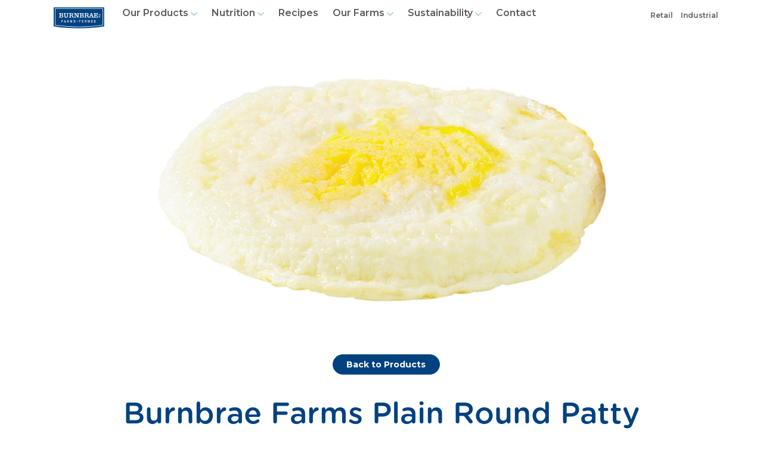

--- FILE ---
content_type: text/html
request_url: https://burnbraefarmsfoodservice.com/en/products/iqf/00270.html
body_size: 4996
content:
<!doctype html>
<html lang="en">
<head>
    <!-- Google Tag Manager -->
    <script>(function(w,d,s,l,i){w[l]=w[l]||[];w[l].push({'gtm.start':
            new Date().getTime(),event:'gtm.js'});var f=d.getElementsByTagName(s)[0],
            j=d.createElement(s),dl=l!='dataLayer'?'&l='+l:'';j.async=true;j.src=
            'https://www.googletagmanager.com/gtm.js?id='+i+dl;f.parentNode.insertBefore(j,f);
        })(window,document,'script','dataLayer','GTM-TGTQWB7T');</script>
    <!-- End Google Tag Manager -->
    <meta charset="utf-8">
    <meta name="viewport" content="width=device-width, initial-scale=1">
    <meta name="format-detection" content="telephone=no">

    
    <title>Premium Products | Our Products | Foodservice | Burnbrae Farms</title>
    <meta name="description" content="Perfect mealtime solutions for all day parts. From fully prepared omelettes and French Toast to patties for sandwiches and toppers for Raman and fried rice. We’ve got you covered"/>
    <meta name="keywords" content="instant quick frozen, omega 3, free run, organic, gluten free"/>

    <meta property="og:title" content="Premium Products | Our Products | Foodservice | Burnbrae Farms"/>
    <meta property="og:type" content="website"/>
    <meta property="og:description" content="Perfect mealtime solutions for all day parts. From fully prepared omelettes and French Toast to patties for sandwiches and toppers for Raman and fried rice. We’ve got you covered"/>
    <meta property="og:type" content="website"/>


    <meta property="og:locale" content="en" />


    <!-- Place favicon.ico in the root directory -->
    <link rel="icon" type="image/png" href="/images/favicon.png">
    <link rel="apple-touch-icon" href="">

    <link rel="stylesheet" href="/styles/vendor.css?v=20241223_4PL6C">

    <link rel="stylesheet" href="/styles/main.css?v=20241223_4PL6C">

    <script src="/scripts/vendor/modernizr.js?v=20241223_4PL6C"></script>

    
</head>

<body class="en product ff-1">


    <a href="#main-content"><span class="sr-only">Skip Navigation</span></a>
    <div class="blackout hidden-md hidden-lg"></div>
    <header>
        <a class="mobile-brand hidden-md hidden-lg" href="/index.html">
            <img alt="Burnbrae Farms" src="/images/burnbrae_logo.svg" width="85">
        </a>
        <nav class="navbar navbar-default navbar-fixed-top">
            <div class="container ">
                <div class="col-xs-12">
                    <button id="eggbtn" type="button" class="btn btn-clear hidden-md hidden-lg">
                        <span class="sr-only">Menu</span>
                        <div class="bars">
                            <span class="icon-bar"></span>
                            <span class="icon-bar"></span>
                            <span class="icon-bar"></span>
                        </div>
                        <img role="presentation" src="/images/eggmenu_cream.svg" alt="" class="eggbg">
                    </button>

                    <div class="navbar-header">
                        <a class="navbar-brand hidden-xs hidden-sm" href="/index.html">
                            <img alt="Burnbrae Farms" src="/images/burnbrae_logo.svg" width="85" class="mt-12 ml-20-lg mr-20-lg mr-10-md">
                        </a>
                    </div>
                    <div class="nav-mb hidden-md hidden-lg">
                        <img class="eggbg" src="/images/eggmenu_cream.svg" alt="">
                        <ul class="nav navbar-nav main-nav text-center fs-18 ">
                            <li>
                                <a class="fs-14 bbfsites" href="https://www.burnbraefarms.com/en" target="_blank">
                                    Retail <span class="sr-only">(opens new window)</span>
                                </a>
                                -
                                <a class="fs-14 bbfsites" href="https://bbfindustrial.com/en/" target="_blank">
                                    Industrial <span class="sr-only">(opens new window)</span>
                                </a>
                            </li>
                            <li>
                                <a href="/en/products.html" class="  active  dropdown-toggle" data-toggle="dropdown" role="button" aria-haspopup="true" aria-expanded="false">
                                    Our Products <img role="presentation" src="/images/navmenu_indicator.svg" width="20" class="arrow" alt="">
                                </a>
                                <ul class="dropdown-menu">
                                    <li class="text-center"><a href="/en/products.html#shell-eggs">Shell Eggs</a></li>
                                    <li class="text-center"><a href="/en/products.html#liquid-eggs">Liquid Eggs</a></li>
                                    <li class="text-center"><a href="/en/products.html#iqf">
                                            Premium Products
                                            <span>Instant Quick Frozen (IQF)</span></a>
                                    </li>
                                    <li class="text-center"><a href="/en/products.html#boiled-eggs">Hard Boiled Eggs</a></li>
                                </ul>
                            </li>
                            <li><a href="/en/nutrition.html" class="  dropdown-toggle" data-toggle="dropdown" role="button" aria-haspopup="true" aria-expanded="false">
                                    Nutrition <img role="presentation" src="/images/navmenu_indicator.svg" width="20" class="arrow" alt="">
                                </a>
                                <ul class="dropdown-menu">
                                    <li class="text-center"><a href="/en/meet-the-egg.html">Meet the Egg</a></li>
                                    <li class="text-center"><a href="/en/nutrition.html">Education</a></li>
                                </ul>
                            </li>
                            <li><a href="/en/recipes.html" class=" ">
                                    Recipes
                                </a></li>
                            
                            <li><a href="/en/farms.html" class="  dropdown-toggle" data-toggle="dropdown" role="button" aria-haspopup="true" aria-expanded="false">
                                    Our Farms <img role="presentation" src="/images/navmenu_indicator.svg" width="20" class="arrow" alt="">
                                </a>
                                <ul class="dropdown-menu">
                                    <li class="text-center"><a href="/en/farms.html">Story</a></li>
                                    <li class="text-center"><a href="/en/farms.html#history">History</a></li>
                                    <li class="text-center"><a href="/en/farms.html#press-releases">Press Releases</a></li>
                                    <li class="text-center"><a href="https://www.burnbraefarms.com/en/products/process-all" target="_blank">Egg Production</a></li>
                                    <li class="text-center"><a href="https://www.burnbraefarms.com/en/our-values/animal-welfare" target="_blank">Hen Wellbeing</a></li>
                                </ul>
                            </li>

                            <li><a href="https://www.burnbraefarms.com/en/our-values/" target="_blank" class="  dropdown-toggle" data-toggle="dropdown" role="button" aria-haspopup="true" aria-expanded="false">
                                    Sustainability <img role="presentation" src="/images/navmenu_indicator.svg" width="20" class="arrow" alt="">
                                </a>
                                <ul class="dropdown-menu">
                                    <li class="text-center"><a href="https://www.burnbraefarms.com/en/our-values/" target="_blank">Our Values</a></li>
                                    <li class="text-center"><a href="https://www.burnbraefarms.com/en/our-values/animal-welfare" target="_blank">Hen Wellbeing</a></li>
                                    <li class="text-center"><a href="/en/reports.html" >Reports</a></li>
                                    <li class="text-center"><a href="https://www.burnbraefarms.com/static/docs/2023_Modern_Slavery_Statement_en.pdf" target="_blank" >Modern Slavery Statement</a></li>

                                    
                                </ul>
                            </li>

                            <li class="noborder">
                                <div class="row fs-14 sub">
                                    <div class="col-xs-6 pt-30">
                                        <a href="/en/contact.html" class=" ">
                                            Contact
                                        </a><br>
                                        <a href="https://www.burnbraefarms.com/en/privacy-policy" target="_blank" class=" ">
                                            Privacy Policy
                                        </a>

                                    </div>
                                    <div class="col-xs-6 pt-30">
                                        <a href="https://www.burnbraefarms.com/en/terms" target="_blank" class=" ">
                                            Terms
                                        </a><br>
                                        <a href="/fr/index.html" >Français</a>
                                        

                                    </div>
                                </div>
                            </li>
                        </ul>
                    </div>
                    <!-- Collect the nav links, forms, and other content for toggling -->
                    <div class="collapse navbar-collapse" id="main_nav">
                        <ul class="nav navbar-nav main-nav fs-16 fs-14-smm">
                            <li>
                                
                                    
                                
                                <a class="collapsebtn collapsed dd1" role="button" data-toggle="collapse" href="#subproducts" aria-expanded="false" aria-controls="subproducts">
                                    Our Products <img role="presentation" src="/images/navmenu_indicator.svg" width="11" class="arrow" alt="">
                                </a>
                            </li>
                            <li>
                                
                                    
                                
                                <a class="collapsebtn collapsed dd3" role="button" data-toggle="collapse" href="#subnutrition" aria-expanded="false" aria-controls="subnutrition">
                                    Nutrition <img role="presentation" src="/images/navmenu_indicator.svg" width="11" class="arrow" alt="">
                                </a>
                            </li>
                            <li><a href="/en/recipes.html" class=" ">
                                    Recipes
                                </a></li>
                            
                            
                            <li>
                                <a class="collapsebtn collapsed dd4 " role="button" data-toggle="collapse" href="#subfarms" aria-expanded="false" aria-controls="subfarms">
                                    Our Farms <img role="presentation" src="/images/navmenu_indicator.svg" width="11" class="arrow" alt="">
                                </a>
                            </li>
                            <li class="hidden-xsa hidden-sma">
                                <a class="collapsebtn collapsed dd2 " role="button" data-toggle="collapse" href="#subvalues" aria-expanded="false" aria-controls="subvalues">
                                    Sustainability <img role="presentation" src="/images/navmenu_indicator.svg" width="11" class="arrow" alt="">
                                </a>
                            </li>

                            <li><a href="/en/contact.html" class=" ">
                                    Contact
                                </a></li>

                        </ul>

                        <ul class="nav navbar-nav navbar-right fs-12 fw-600">
                            <li class="pt-5-lg pt-5-md">
                                <a href="https://www.burnbraefarms.com/en" target="_blank">
                                    Retail <span class="sr-only">(opens new window)</span>
                                </a>
                                <a href="https://bbfindustrial.com/en/" target="_blank">
                                    Industrial <span class="sr-only">(opens new window)</span>
                                </a>
                            </li>
                        </ul>
                        <div class="row hidden-xs hidden-sm">
                            <div id="subcont" class="col-xs-11 col-xs-offset-1 pt-5 ">
                                <div class="subnav collapse " id="subproducts">
                                    <a class="mr-15" href="/en/products.html#shell-eggs">Shell Eggs</a>
                                    <a class="mr-15" href="/en/products.html#liquid-eggs">Liquid Eggs</a>
                                    <a class="mr-15 iqf" href="/en/products.html#iqf">Premium Products <span class="">Instant Quick Frozen (IQF)</span></a>
                                    <a href="/en/products.html#boiled-eggs">Hard Boiled Eggs</a>
                                </div>
                                <div class="subnav collapse " id="subnutrition">
                                    <a class="mr-15" href="/en/meet-the-egg.html">Meet the Egg</a>
                                    <a class="mr-15" href="/en/nutrition.html">Education</a>
                                </div>
                                <div class="subnav collapse " id="subfarms">
                                    <a class="mr-15" href="/en/farms.html">Story</a> <a class="mr-15" href="/en/farms.html#history">History</a> <a class="mr-15" href="/en/farms.html#press">Press Releases</a> <a class="mr-15" href="https://www.burnbraefarms.com/en/products/process-all" target="_blank">Egg Production</a>  <a class="mr-15" href="https://www.burnbraefarms.com/en/our-values/animal-welfare" target="_blank">Hen Wellbeing</a>
                                </div>
                                <div class="subnav collapse " id="subvalues">
                                    <a class="mr-15" href="https://www.burnbraefarms.com/en/our-values/" target="_blank">Our Values</a> <a class="mr-15" href="https://www.burnbraefarms.com/en/our-values/animal-welfare" target="_blank">Hen Wellbeing</a> <a class="mr-15" href="/en/reports.html" >Reports</a> <a class="mr-15" href="https://www.burnbraefarms.com/static/docs/2023_Modern_Slavery_Statement_en.pdf" target="_blank" >Modern Slavery Statement</a>
                                </div>
                            </div>
                        </div>
                    </div><!-- /.navbar-collapse -->

                </div>

            </div><!-- /.container-fluid -->
        </nav>
    </header>


<main id="main-content">
    <section class="hero" style="background-image: url('/images/products/iqf/egg-patty.jpg');">
    </section>
    <section>
        <div class="container">
            <div class="row">
                <div class="col-xs-12 col-sm-offset-5 col-sm-7 pt-40 text-center-xs">
                    <a href="/en/products.html#p32" class="btn btn-default">
                        Back to Products
                    </a>
                </div>
            </div>
            <div class="row">
                <div class="col-xs-12 pt-20 pb-50">
                    <h2 class="text-center">
                        Burnbrae Farms Plain Round Patty  
                    </h2>
                </div>
            </div>
            <div class="row">
                <div class="col-xs-12 col-sm-5 pb-40">
                    <img src="/images/products/iqf/00270-product.jpg" alt="" class="img-responsive center-block-xs">
                </div>
                <div class="col-xs-12 col-sm-7">
                    <dl class="dl-horizontal">
                        <dt>Product Number:</dt>
                        <dd>00270-52000</dd>

                        <dt>UPC Code:</dt>
                        <dd>065651002704</dd>

                        <dt>SCC:</dt>
                        <dd>10065651002701</dd>

                        <dt>Ingredients:</dt>
                        <dd>LIQUID WHOLE EGG, WATER, NON FAT DRY MILK, MODIFIED CORN STARTCH, SALT, XANTHAN GUM, CITRIC ACID, PEPPER</dd>

                        <dt>Contains:</dt>
                        <dd>Eggs, milk</dd>

                        <dt>Kosher:</dt>
                        <dd>No</dd>

                        <dt>Size:</dt>
                        <dd>153 x 43 g</dd>

                        <dt>Net Weight:</dt>
                        <dd>6.5  kg</dd>

                        <dt>Shelf Life/Storage:</dt>
                        <dd>365 days if stored at ≤ 18ºC</dd>


                    </dl>
                    <hr>
                </div>
            </div>
            <div class="row">
                <div class="col-xs-12 col-sm-offset-5 col-sm-7 pb-40">
                    <h3>
                        Thawing &amp; Cooking Instructions
                    </h3>
                </div>
            </div>
            <div class="row">
                <div class="col-xs-12 col-sm-5 pb-40">
                    
                </div>
                <div class="col-xs-12 col-sm-7">
                    <dl class="dl-horizontal">

                        <dt>Thawing instructions:</dt>
                        <dd>24 hours at 0⁰C-4⁰C</dd>
                        
                        <dt>Shelf-life once thawed:</dt>
                        <dd>3 days at 0⁰C-4⁰C <br>
                        Longer times should be validated by the user.</dd>

                        <dt>General Cooking Instructions:</dt>
                        <dd>Heat omelette to an internal temperature of 60⁰C-70⁰C. Time and temperatures may vary by appliance.</dd>

                        <dt>Convection oven:</dt>
                        <dd>For 1 x 43g omelette <br>
                            Preheat oven at 325°F / 163⁰C <br>
                            From frozen: 6 Minutes<br>
                            From thawed: 3.5 Minutes</dd>

                        <dt>Conventional oven:</dt>
                        <dd>For 1 x 43g omelette <br>
                            Preheat oven at 325°F / 163⁰C <br>
                            From frozen: 9 Minutes <br>
                            From thawed: 4 Minutes</dd>

                        <dt>Microwave oven:</dt>
                        <dd>(1200 W):<br>
                            For 1 x 43g omelette<br>
                            From frozen: 60 seconds<br>
                            From thawed: 25 seconds</dd>


                    </dl>
                    <hr>
                    <h3 class="ff-2">Nutrition Facts</h3>
                    <p>Per 100 g</p>
                    <div class="product__nutrution__header">Amount <em>% daily value</em></div>
                    <ul class="nutritional-values">
                        <li>Calories  54</li>
                        <li>Fat 2.99 g <span>5 %</span>
                            <ul>
                                <li>Saturated 1.01 g <span>5 %</span></li>
                                <li>+ Trans 0 g </li>
                            </ul>
                        </li>
                        <li>Cholesterol 126 mg</li>
                        <li>Sodium 144 mg <span>6 %</span></li>
                        <li>Potassium 25 mg <span>1 %</span>
                        <li>Carbohydrate 2.18 g <span>1 %</span>
                            <ul>
                                <li>Fiber 0.04 g <span>0 %</span></li>
                                <li>Sugars 0.8 g</li>
                            </ul>
                        </li>
                        <li>Protein 4.37 g</li>

                        <li class="separator">Vitamin A 64 RE<span>6 %</span></li>
                        <li>Vitamin C 0.26 mg <span>0 %</span></li>
                        <li>Calcium 36.8 mg <span>3 %</span></li>
                        <li>Iron 0.7 mg <span>5 %</span></li>
                        </ul>
                </div>
            </div>
           <div class="row pt-40 ">
                <div class="col-xs-12 col-sm-offset-5 col-sm-7 pb-40 text-center-xs">
                    <a href="/en/products.html#p32" class="btn btn-default">
                        Back to Products
                    </a>
                </div>
            </div>

        </div>
    </section>
</main>

    <section class="mailing">
        <div class="bbf-bg">
            <div class="container">
                <div class="row">
                    <div class="col-xs-12 " style="display:none">
                        <p class="text-center">Keep your inbox full by signing up for our mailing list.</p>

                        <form id="subscribeform" method="POST" action="/register.php">

                            <div class="fields">
                                <div class="items">
                                    <div class="form-group">
                                        <label for="first_name">First Name</label>
                                        <input type="text" class="form-control" id="first_name" name="first_name" >
                                    </div>
                                </div>
                                <div class="items">
                                    <div class="form-group">
                                        <label for="last_name">Last Name</label>
                                        <input type="text" class="form-control" id="last_name" name="last_name" >
                                    </div>
                                </div>
                                <div class="items">
                                    <div class="form-group">
                                        <label for="company">Company</label>
                                        <input type="text" class="form-control" id="company" name="company" >
                                    </div>
                                </div>
                                <div class="items">
                                    <div class="form-group">
                                        <label for="email">Email</label>
                                        <input type="email" class="form-control" id="email" name="email">
                                    </div>
                                </div>
                                <div class="items">
                                    <button type="submit" class="btn btn-default">Submit</button>
                                </div>
                            </div>

                        </form>

                        <div class="msg"></div>

                    </div>
                </div>
            </div>
        </div>
    </section>
    <footer>
        <div class="bbf-bg">
            <div class="container">
                <div class="row">
                    <div class="col-xs-12 pb-60 text-center">
                        <img role="presentation" src="/images/burnbrae_logo_footer_en.svg" alt="" class="img-responsive center-block eggsforlife">
                    </div>
                </div>
            </div>
        </div>
        <div class="container">
            <div class="row pt-24 pb-20">

                <div class="col-xs-12 col-lg-11 col-centered">
                    <div class="row">
                        <div class="col-xs-12 col-sm-4 text-center-xs socialbtnscontent">
                            <div class="pl-30-lg">
                                <a href="https://twitter.com/BurnbraeFarms" target="_blank" class="btn social mr-10">
                                    <img role="presentation" src="/images/twitter-w.svg" alt="Twitter"> <span class="sr-only">Twitter (opens new window)</span>
                                </a>
                                <a href="https://www.facebook.com/BurnbraeFarms" target="_blank" class="btn social mr-10">
                                    <img role="presentation" src="/images/facebook-w.svg" alt="Facebook" height="18"> <span class="sr-only">Facebook (opens new window)</span>
                                </a>
                                <a href="https://www.youtube.com/user/BurnbraeFarms" target="_blank" class="btn social mr-10">
                                    <img role="presentation" src="/images/youtube-w.svg" alt="YouTube" height="19"> <span class="sr-only">YouTube (opens new window)</span>
                                </a>
                                <a href="https://www.instagram.com/burnbraefarmsfoodservice/" target="_blank" class="btn social mr-10">
                                    <img role="presentation" src="/images/instagram-footer.svg" alt="Instagram" height="19"> <span class="sr-only">Instagram (opens new window)</span>
                                </a>
                                <a href="https://www.pinterest.com/burnbraefarms" target="_blank" class="btn social">
                                    <img role="presentation" src="/images/pinterest-footer.svg" alt="Pinterest"> <span class="sr-only">Pinterest (opens new window)</span>
                                </a>
                            </div>
                        </div>
                        <div class="hidden-xs col-xs-12 col-sm-8 pt-10 text-right text-center-xs fs-16">
                            <a class="mr-20 " href="/en/contact.html">
                                Contact
                            </a>
                            <a class="mr-20" href="/en/egg-facts.html">
                                Egg Facts
                            </a>
                            <a class="mr-20 " target="_blank" href="https://www.burnbraefarms.com/en/privacy-policy">
                                Privacy Policy <span class="sr-only">(opens new window)</span>
                            </a>
                            <a class="mr-20 " target="_blank" href="https://www.burnbraefarms.com/en/terms">
                                Terms <span class="sr-only">(opens new window)</span>
                            </a>
                            <a class="mr-20" href="/fr/index.html" >Français</a>
                            

                        </div>
                        <div class="col-xs-10 col-sm-6 col-centered hidden-sm hidden-md hidden-lg text-center">
                            <div class="row">
                                <div class="col-xs-6 pt-30">
                                <a href="/en/contact.html" class=" ">
                                    Contact
                                </a><br>
                                <a href="/en/egg-facts.html">
                                    Egg Facts
                                </a><br>
                                <a href="https://www.burnbraefarms.com/en/privacy-policy" target="_blank" class=" ">
                                    Privacy Policy <span class="sr-only">(opens new window)</span>
                                </a>
                                    
                                </div>
                                <div class="col-xs-6 pt-30">
                                    <a href="https://www.burnbraefarms.com/en/terms/" target="_blank" class=" ">
                                        Terms <span class="sr-only">(opens new window)</span>
                                    </a><br>
                                    <a href="/fr/index.html" >Français</a>
                                    
                                    
                                </div>
                            </div>
                        </div>

                    </div>


                </div>
            </div>
        </div>
        <div class="bg-4">
            <div class="container">
                <div class="col-xs-12 col-lg-11 col-centered">
                    <div class="row">
                        <div class="col-xs-12">
                            <p class="bg-4 pl-30-lg">©2020 Burnbrae Farms Limited<br>
                                Naturegg, Naturegg Simply Egg Whites, Naturegg Nestlaid, Naturegg Nature’s Best, Naturegg Omega Plus, Egg Creations and EGGS2go! are Registered Trademarks of Burnbrae Farms.</p>
                        </div>
                    </div>
                </div>
            </div>
        </div>
    </footer>





<script src="/scripts/vendor.js?v=20241223_4PL6C"></script>

<script src="/scripts/plugins.js?v=20241223_4PL6C"></script>


    <script>language = "en";</script>
    <script src="/scripts/lang_english.js?v=20241223_4PL6C"></script>


<script src="/scripts/main.js?v=20241223_4PL6C"></script>



 

<!-- Global site tag (gtag.js) - Google Analytics -->
<script async src="https://www.googletagmanager.com/gtag/js?id=UA-177790093-1"></script>
<script>
    window.dataLayer = window.dataLayer || [];
    function gtag(){dataLayer.push(arguments);}
    gtag('js', new Date());

    gtag('config', 'UA-177790093-1');
</script>

<!-- Google Tag Manager -->
<script>(function(w,d,s,l,i){w[l]=w[l]||[];w[l].push({'gtm.start':
        new Date().getTime(),event:'gtm.js'});var f=d.getElementsByTagName(s)[0],
        j=d.createElement(s),dl=l!='dataLayer'?'&l='+l:'';j.async=true;j.src=
        'https://www.googletagmanager.com/gtm.js?id='+i+dl;f.parentNode.insertBefore(j,f);
    })(window,document,'script','dataLayer','GTM-WT83N93C');</script>
<!-- End Google Tag Manager -->


    <script id="template-igfeed-item" type="text/template">
        {{#each images}}
        <div class="item cell">
            <a href="https://www.instagram.com/burnbraefarmsfoodservice/" target="blank">
                <div class="imgdisplay">
                    <img src="{{this}}" alt="Photo uploaded to Instagram account @burnbraefarmsfoodservice">
                </div>
            </a>
        </div>
        {{/each}}


    </script>



</body>
</html>


--- FILE ---
content_type: text/css
request_url: https://burnbraefarmsfoodservice.com/styles/vendor.css?v=20241223_4PL6C
body_size: 57153
content:
@charset "UTF-8";
/*!
 *  Font Awesome 4.7.0 by @davegandy - http://fontawesome.io - @fontawesome
 *  License - http://fontawesome.io/license (Font: SIL OFL 1.1, CSS: MIT License)
 */@font-face{font-family:FontAwesome;src:url(../fonts/fontawesome-webfont.eot?v=4.7.0);src:url(../fonts/fontawesome-webfont.eot?#iefix&v=4.7.0) format("embedded-opentype"),url(../fonts/fontawesome-webfont.woff2?v=4.7.0) format("woff2"),url(../fonts/fontawesome-webfont.woff?v=4.7.0) format("woff"),url(../fonts/fontawesome-webfont.ttf?v=4.7.0) format("truetype"),url(../fonts/fontawesome-webfont.svg?v=4.7.0#fontawesomeregular) format("svg");font-weight:400;font-style:normal}.fa{display:inline-block;font:normal normal normal 14px/1 FontAwesome;font-size:inherit;text-rendering:auto;-webkit-font-smoothing:antialiased;-moz-osx-font-smoothing:grayscale}.fa-lg{font-size:1.33333333em;line-height:.75em;vertical-align:-15%}.fa-2x{font-size:2em}.fa-3x{font-size:3em}.fa-4x{font-size:4em}.fa-5x{font-size:5em}.fa-fw{width:1.28571429em;text-align:center}.fa-ul{padding-left:0;margin-left:2.14285714em;list-style-type:none}.fa-ul>li{position:relative}.fa-li{position:absolute;left:-2.14285714em;width:2.14285714em;top:.14285714em;text-align:center}.fa-li.fa-lg{left:-1.85714286em}.fa-border{padding:.2em .25em .15em;border:.08em solid #eee;border-radius:.1em}.fa-pull-left{float:left}.fa-pull-right{float:right}.fa.fa-pull-left{margin-right:.3em}.fa.fa-pull-right{margin-left:.3em}.pull-right{float:right}.pull-left{float:left}.fa.pull-left{margin-right:.3em}.fa.pull-right{margin-left:.3em}.fa-spin{-webkit-animation:fa-spin 2s infinite linear;animation:fa-spin 2s infinite linear}.fa-pulse{-webkit-animation:fa-spin 1s infinite steps(8);animation:fa-spin 1s infinite steps(8)}@-webkit-keyframes fa-spin{0%{-webkit-transform:rotate(0deg);transform:rotate(0deg)}to{-webkit-transform:rotate(359deg);transform:rotate(359deg)}}@keyframes fa-spin{0%{-webkit-transform:rotate(0deg);transform:rotate(0deg)}to{-webkit-transform:rotate(359deg);transform:rotate(359deg)}}.fa-rotate-90{-ms-filter:"progid:DXImageTransform.Microsoft.BasicImage(rotation=1)";-webkit-transform:rotate(90deg);-ms-transform:rotate(90deg);transform:rotate(90deg)}.fa-rotate-180{-ms-filter:"progid:DXImageTransform.Microsoft.BasicImage(rotation=2)";-webkit-transform:rotate(180deg);-ms-transform:rotate(180deg);transform:rotate(180deg)}.fa-rotate-270{-ms-filter:"progid:DXImageTransform.Microsoft.BasicImage(rotation=3)";-webkit-transform:rotate(270deg);-ms-transform:rotate(270deg);transform:rotate(270deg)}.fa-flip-horizontal{-ms-filter:"progid:DXImageTransform.Microsoft.BasicImage(rotation=0, mirror=1)";-webkit-transform:scaleX(-1);-ms-transform:scaleX(-1);transform:scaleX(-1)}.fa-flip-vertical{-ms-filter:"progid:DXImageTransform.Microsoft.BasicImage(rotation=2, mirror=1)";-webkit-transform:scaleY(-1);-ms-transform:scaleY(-1);transform:scaleY(-1)}:root .fa-flip-horizontal,:root .fa-flip-vertical,:root .fa-rotate-90,:root .fa-rotate-180,:root .fa-rotate-270{filter:none}.fa-stack{position:relative;display:inline-block;width:2em;height:2em;line-height:2em;vertical-align:middle}.fa-stack-1x,.fa-stack-2x{position:absolute;left:0;width:100%;text-align:center}.fa-stack-1x{line-height:inherit}.fa-stack-2x{font-size:2em}.fa-inverse{color:#fff}.fa-glass:before{content:"\f000"}.fa-music:before{content:"\f001"}.fa-search:before{content:"\f002"}.fa-envelope-o:before{content:"\f003"}.fa-heart:before{content:"\f004"}.fa-star:before{content:"\f005"}.fa-star-o:before{content:"\f006"}.fa-user:before{content:"\f007"}.fa-film:before{content:"\f008"}.fa-th-large:before{content:"\f009"}.fa-th:before{content:"\f00a"}.fa-th-list:before{content:"\f00b"}.fa-check:before{content:"\f00c"}.fa-close:before,.fa-remove:before,.fa-times:before{content:"\f00d"}.fa-search-plus:before{content:"\f00e"}.fa-search-minus:before{content:"\f010"}.fa-power-off:before{content:"\f011"}.fa-signal:before{content:"\f012"}.fa-cog:before,.fa-gear:before{content:"\f013"}.fa-trash-o:before{content:"\f014"}.fa-home:before{content:"\f015"}.fa-file-o:before{content:"\f016"}.fa-clock-o:before{content:"\f017"}.fa-road:before{content:"\f018"}.fa-download:before{content:"\f019"}.fa-arrow-circle-o-down:before{content:"\f01a"}.fa-arrow-circle-o-up:before{content:"\f01b"}.fa-inbox:before{content:"\f01c"}.fa-play-circle-o:before{content:"\f01d"}.fa-repeat:before,.fa-rotate-right:before{content:"\f01e"}.fa-refresh:before{content:"\f021"}.fa-list-alt:before{content:"\f022"}.fa-lock:before{content:"\f023"}.fa-flag:before{content:"\f024"}.fa-headphones:before{content:"\f025"}.fa-volume-off:before{content:"\f026"}.fa-volume-down:before{content:"\f027"}.fa-volume-up:before{content:"\f028"}.fa-qrcode:before{content:"\f029"}.fa-barcode:before{content:"\f02a"}.fa-tag:before{content:"\f02b"}.fa-tags:before{content:"\f02c"}.fa-book:before{content:"\f02d"}.fa-bookmark:before{content:"\f02e"}.fa-print:before{content:"\f02f"}.fa-camera:before{content:"\f030"}.fa-font:before{content:"\f031"}.fa-bold:before{content:"\f032"}.fa-italic:before{content:"\f033"}.fa-text-height:before{content:"\f034"}.fa-text-width:before{content:"\f035"}.fa-align-left:before{content:"\f036"}.fa-align-center:before{content:"\f037"}.fa-align-right:before{content:"\f038"}.fa-align-justify:before{content:"\f039"}.fa-list:before{content:"\f03a"}.fa-dedent:before,.fa-outdent:before{content:"\f03b"}.fa-indent:before{content:"\f03c"}.fa-video-camera:before{content:"\f03d"}.fa-image:before,.fa-photo:before,.fa-picture-o:before{content:"\f03e"}.fa-pencil:before{content:"\f040"}.fa-map-marker:before{content:"\f041"}.fa-adjust:before{content:"\f042"}.fa-tint:before{content:"\f043"}.fa-edit:before,.fa-pencil-square-o:before{content:"\f044"}.fa-share-square-o:before{content:"\f045"}.fa-check-square-o:before{content:"\f046"}.fa-arrows:before{content:"\f047"}.fa-step-backward:before{content:"\f048"}.fa-fast-backward:before{content:"\f049"}.fa-backward:before{content:"\f04a"}.fa-play:before{content:"\f04b"}.fa-pause:before{content:"\f04c"}.fa-stop:before{content:"\f04d"}.fa-forward:before{content:"\f04e"}.fa-fast-forward:before{content:"\f050"}.fa-step-forward:before{content:"\f051"}.fa-eject:before{content:"\f052"}.fa-chevron-left:before{content:"\f053"}.fa-chevron-right:before{content:"\f054"}.fa-plus-circle:before{content:"\f055"}.fa-minus-circle:before{content:"\f056"}.fa-times-circle:before{content:"\f057"}.fa-check-circle:before{content:"\f058"}.fa-question-circle:before{content:"\f059"}.fa-info-circle:before{content:"\f05a"}.fa-crosshairs:before{content:"\f05b"}.fa-times-circle-o:before{content:"\f05c"}.fa-check-circle-o:before{content:"\f05d"}.fa-ban:before{content:"\f05e"}.fa-arrow-left:before{content:"\f060"}.fa-arrow-right:before{content:"\f061"}.fa-arrow-up:before{content:"\f062"}.fa-arrow-down:before{content:"\f063"}.fa-mail-forward:before,.fa-share:before{content:"\f064"}.fa-expand:before{content:"\f065"}.fa-compress:before{content:"\f066"}.fa-plus:before{content:"\f067"}.fa-minus:before{content:"\f068"}.fa-asterisk:before{content:"\f069"}.fa-exclamation-circle:before{content:"\f06a"}.fa-gift:before{content:"\f06b"}.fa-leaf:before{content:"\f06c"}.fa-fire:before{content:"\f06d"}.fa-eye:before{content:"\f06e"}.fa-eye-slash:before{content:"\f070"}.fa-exclamation-triangle:before,.fa-warning:before{content:"\f071"}.fa-plane:before{content:"\f072"}.fa-calendar:before{content:"\f073"}.fa-random:before{content:"\f074"}.fa-comment:before{content:"\f075"}.fa-magnet:before{content:"\f076"}.fa-chevron-up:before{content:"\f077"}.fa-chevron-down:before{content:"\f078"}.fa-retweet:before{content:"\f079"}.fa-shopping-cart:before{content:"\f07a"}.fa-folder:before{content:"\f07b"}.fa-folder-open:before{content:"\f07c"}.fa-arrows-v:before{content:"\f07d"}.fa-arrows-h:before{content:"\f07e"}.fa-bar-chart-o:before,.fa-bar-chart:before{content:"\f080"}.fa-twitter-square:before{content:"\f081"}.fa-facebook-square:before{content:"\f082"}.fa-camera-retro:before{content:"\f083"}.fa-key:before{content:"\f084"}.fa-cogs:before,.fa-gears:before{content:"\f085"}.fa-comments:before{content:"\f086"}.fa-thumbs-o-up:before{content:"\f087"}.fa-thumbs-o-down:before{content:"\f088"}.fa-star-half:before{content:"\f089"}.fa-heart-o:before{content:"\f08a"}.fa-sign-out:before{content:"\f08b"}.fa-linkedin-square:before{content:"\f08c"}.fa-thumb-tack:before{content:"\f08d"}.fa-external-link:before{content:"\f08e"}.fa-sign-in:before{content:"\f090"}.fa-trophy:before{content:"\f091"}.fa-github-square:before{content:"\f092"}.fa-upload:before{content:"\f093"}.fa-lemon-o:before{content:"\f094"}.fa-phone:before{content:"\f095"}.fa-square-o:before{content:"\f096"}.fa-bookmark-o:before{content:"\f097"}.fa-phone-square:before{content:"\f098"}.fa-twitter:before{content:"\f099"}.fa-facebook-f:before,.fa-facebook:before{content:"\f09a"}.fa-github:before{content:"\f09b"}.fa-unlock:before{content:"\f09c"}.fa-credit-card:before{content:"\f09d"}.fa-feed:before,.fa-rss:before{content:"\f09e"}.fa-hdd-o:before{content:"\f0a0"}.fa-bullhorn:before{content:"\f0a1"}.fa-bell:before{content:"\f0f3"}.fa-certificate:before{content:"\f0a3"}.fa-hand-o-right:before{content:"\f0a4"}.fa-hand-o-left:before{content:"\f0a5"}.fa-hand-o-up:before{content:"\f0a6"}.fa-hand-o-down:before{content:"\f0a7"}.fa-arrow-circle-left:before{content:"\f0a8"}.fa-arrow-circle-right:before{content:"\f0a9"}.fa-arrow-circle-up:before{content:"\f0aa"}.fa-arrow-circle-down:before{content:"\f0ab"}.fa-globe:before{content:"\f0ac"}.fa-wrench:before{content:"\f0ad"}.fa-tasks:before{content:"\f0ae"}.fa-filter:before{content:"\f0b0"}.fa-briefcase:before{content:"\f0b1"}.fa-arrows-alt:before{content:"\f0b2"}.fa-group:before,.fa-users:before{content:"\f0c0"}.fa-chain:before,.fa-link:before{content:"\f0c1"}.fa-cloud:before{content:"\f0c2"}.fa-flask:before{content:"\f0c3"}.fa-cut:before,.fa-scissors:before{content:"\f0c4"}.fa-copy:before,.fa-files-o:before{content:"\f0c5"}.fa-paperclip:before{content:"\f0c6"}.fa-floppy-o:before,.fa-save:before{content:"\f0c7"}.fa-square:before{content:"\f0c8"}.fa-bars:before,.fa-navicon:before,.fa-reorder:before{content:"\f0c9"}.fa-list-ul:before{content:"\f0ca"}.fa-list-ol:before{content:"\f0cb"}.fa-strikethrough:before{content:"\f0cc"}.fa-underline:before{content:"\f0cd"}.fa-table:before{content:"\f0ce"}.fa-magic:before{content:"\f0d0"}.fa-truck:before{content:"\f0d1"}.fa-pinterest:before{content:"\f0d2"}.fa-pinterest-square:before{content:"\f0d3"}.fa-google-plus-square:before{content:"\f0d4"}.fa-google-plus:before{content:"\f0d5"}.fa-money:before{content:"\f0d6"}.fa-caret-down:before{content:"\f0d7"}.fa-caret-up:before{content:"\f0d8"}.fa-caret-left:before{content:"\f0d9"}.fa-caret-right:before{content:"\f0da"}.fa-columns:before{content:"\f0db"}.fa-sort:before,.fa-unsorted:before{content:"\f0dc"}.fa-sort-desc:before,.fa-sort-down:before{content:"\f0dd"}.fa-sort-asc:before,.fa-sort-up:before{content:"\f0de"}.fa-envelope:before{content:"\f0e0"}.fa-linkedin:before{content:"\f0e1"}.fa-rotate-left:before,.fa-undo:before{content:"\f0e2"}.fa-gavel:before,.fa-legal:before{content:"\f0e3"}.fa-dashboard:before,.fa-tachometer:before{content:"\f0e4"}.fa-comment-o:before{content:"\f0e5"}.fa-comments-o:before{content:"\f0e6"}.fa-bolt:before,.fa-flash:before{content:"\f0e7"}.fa-sitemap:before{content:"\f0e8"}.fa-umbrella:before{content:"\f0e9"}.fa-clipboard:before,.fa-paste:before{content:"\f0ea"}.fa-lightbulb-o:before{content:"\f0eb"}.fa-exchange:before{content:"\f0ec"}.fa-cloud-download:before{content:"\f0ed"}.fa-cloud-upload:before{content:"\f0ee"}.fa-user-md:before{content:"\f0f0"}.fa-stethoscope:before{content:"\f0f1"}.fa-suitcase:before{content:"\f0f2"}.fa-bell-o:before{content:"\f0a2"}.fa-coffee:before{content:"\f0f4"}.fa-cutlery:before{content:"\f0f5"}.fa-file-text-o:before{content:"\f0f6"}.fa-building-o:before{content:"\f0f7"}.fa-hospital-o:before{content:"\f0f8"}.fa-ambulance:before{content:"\f0f9"}.fa-medkit:before{content:"\f0fa"}.fa-fighter-jet:before{content:"\f0fb"}.fa-beer:before{content:"\f0fc"}.fa-h-square:before{content:"\f0fd"}.fa-plus-square:before{content:"\f0fe"}.fa-angle-double-left:before{content:"\f100"}.fa-angle-double-right:before{content:"\f101"}.fa-angle-double-up:before{content:"\f102"}.fa-angle-double-down:before{content:"\f103"}.fa-angle-left:before{content:"\f104"}.fa-angle-right:before{content:"\f105"}.fa-angle-up:before{content:"\f106"}.fa-angle-down:before{content:"\f107"}.fa-desktop:before{content:"\f108"}.fa-laptop:before{content:"\f109"}.fa-tablet:before{content:"\f10a"}.fa-mobile-phone:before,.fa-mobile:before{content:"\f10b"}.fa-circle-o:before{content:"\f10c"}.fa-quote-left:before{content:"\f10d"}.fa-quote-right:before{content:"\f10e"}.fa-spinner:before{content:"\f110"}.fa-circle:before{content:"\f111"}.fa-mail-reply:before,.fa-reply:before{content:"\f112"}.fa-github-alt:before{content:"\f113"}.fa-folder-o:before{content:"\f114"}.fa-folder-open-o:before{content:"\f115"}.fa-smile-o:before{content:"\f118"}.fa-frown-o:before{content:"\f119"}.fa-meh-o:before{content:"\f11a"}.fa-gamepad:before{content:"\f11b"}.fa-keyboard-o:before{content:"\f11c"}.fa-flag-o:before{content:"\f11d"}.fa-flag-checkered:before{content:"\f11e"}.fa-terminal:before{content:"\f120"}.fa-code:before{content:"\f121"}.fa-mail-reply-all:before,.fa-reply-all:before{content:"\f122"}.fa-star-half-empty:before,.fa-star-half-full:before,.fa-star-half-o:before{content:"\f123"}.fa-location-arrow:before{content:"\f124"}.fa-crop:before{content:"\f125"}.fa-code-fork:before{content:"\f126"}.fa-chain-broken:before,.fa-unlink:before{content:"\f127"}.fa-question:before{content:"\f128"}.fa-info:before{content:"\f129"}.fa-exclamation:before{content:"\f12a"}.fa-superscript:before{content:"\f12b"}.fa-subscript:before{content:"\f12c"}.fa-eraser:before{content:"\f12d"}.fa-puzzle-piece:before{content:"\f12e"}.fa-microphone:before{content:"\f130"}.fa-microphone-slash:before{content:"\f131"}.fa-shield:before{content:"\f132"}.fa-calendar-o:before{content:"\f133"}.fa-fire-extinguisher:before{content:"\f134"}.fa-rocket:before{content:"\f135"}.fa-maxcdn:before{content:"\f136"}.fa-chevron-circle-left:before{content:"\f137"}.fa-chevron-circle-right:before{content:"\f138"}.fa-chevron-circle-up:before{content:"\f139"}.fa-chevron-circle-down:before{content:"\f13a"}.fa-html5:before{content:"\f13b"}.fa-css3:before{content:"\f13c"}.fa-anchor:before{content:"\f13d"}.fa-unlock-alt:before{content:"\f13e"}.fa-bullseye:before{content:"\f140"}.fa-ellipsis-h:before{content:"\f141"}.fa-ellipsis-v:before{content:"\f142"}.fa-rss-square:before{content:"\f143"}.fa-play-circle:before{content:"\f144"}.fa-ticket:before{content:"\f145"}.fa-minus-square:before{content:"\f146"}.fa-minus-square-o:before{content:"\f147"}.fa-level-up:before{content:"\f148"}.fa-level-down:before{content:"\f149"}.fa-check-square:before{content:"\f14a"}.fa-pencil-square:before{content:"\f14b"}.fa-external-link-square:before{content:"\f14c"}.fa-share-square:before{content:"\f14d"}.fa-compass:before{content:"\f14e"}.fa-caret-square-o-down:before,.fa-toggle-down:before{content:"\f150"}.fa-caret-square-o-up:before,.fa-toggle-up:before{content:"\f151"}.fa-caret-square-o-right:before,.fa-toggle-right:before{content:"\f152"}.fa-eur:before,.fa-euro:before{content:"\f153"}.fa-gbp:before{content:"\f154"}.fa-dollar:before,.fa-usd:before{content:"\f155"}.fa-inr:before,.fa-rupee:before{content:"\f156"}.fa-cny:before,.fa-jpy:before,.fa-rmb:before,.fa-yen:before{content:"\f157"}.fa-rouble:before,.fa-rub:before,.fa-ruble:before{content:"\f158"}.fa-krw:before,.fa-won:before{content:"\f159"}.fa-bitcoin:before,.fa-btc:before{content:"\f15a"}.fa-file:before{content:"\f15b"}.fa-file-text:before{content:"\f15c"}.fa-sort-alpha-asc:before{content:"\f15d"}.fa-sort-alpha-desc:before{content:"\f15e"}.fa-sort-amount-asc:before{content:"\f160"}.fa-sort-amount-desc:before{content:"\f161"}.fa-sort-numeric-asc:before{content:"\f162"}.fa-sort-numeric-desc:before{content:"\f163"}.fa-thumbs-up:before{content:"\f164"}.fa-thumbs-down:before{content:"\f165"}.fa-youtube-square:before{content:"\f166"}.fa-youtube:before{content:"\f167"}.fa-xing:before{content:"\f168"}.fa-xing-square:before{content:"\f169"}.fa-youtube-play:before{content:"\f16a"}.fa-dropbox:before{content:"\f16b"}.fa-stack-overflow:before{content:"\f16c"}.fa-instagram:before{content:"\f16d"}.fa-flickr:before{content:"\f16e"}.fa-adn:before{content:"\f170"}.fa-bitbucket:before{content:"\f171"}.fa-bitbucket-square:before{content:"\f172"}.fa-tumblr:before{content:"\f173"}.fa-tumblr-square:before{content:"\f174"}.fa-long-arrow-down:before{content:"\f175"}.fa-long-arrow-up:before{content:"\f176"}.fa-long-arrow-left:before{content:"\f177"}.fa-long-arrow-right:before{content:"\f178"}.fa-apple:before{content:"\f179"}.fa-windows:before{content:"\f17a"}.fa-android:before{content:"\f17b"}.fa-linux:before{content:"\f17c"}.fa-dribbble:before{content:"\f17d"}.fa-skype:before{content:"\f17e"}.fa-foursquare:before{content:"\f180"}.fa-trello:before{content:"\f181"}.fa-female:before{content:"\f182"}.fa-male:before{content:"\f183"}.fa-gittip:before,.fa-gratipay:before{content:"\f184"}.fa-sun-o:before{content:"\f185"}.fa-moon-o:before{content:"\f186"}.fa-archive:before{content:"\f187"}.fa-bug:before{content:"\f188"}.fa-vk:before{content:"\f189"}.fa-weibo:before{content:"\f18a"}.fa-renren:before{content:"\f18b"}.fa-pagelines:before{content:"\f18c"}.fa-stack-exchange:before{content:"\f18d"}.fa-arrow-circle-o-right:before{content:"\f18e"}.fa-arrow-circle-o-left:before{content:"\f190"}.fa-caret-square-o-left:before,.fa-toggle-left:before{content:"\f191"}.fa-dot-circle-o:before{content:"\f192"}.fa-wheelchair:before{content:"\f193"}.fa-vimeo-square:before{content:"\f194"}.fa-try:before,.fa-turkish-lira:before{content:"\f195"}.fa-plus-square-o:before{content:"\f196"}.fa-space-shuttle:before{content:"\f197"}.fa-slack:before{content:"\f198"}.fa-envelope-square:before{content:"\f199"}.fa-wordpress:before{content:"\f19a"}.fa-openid:before{content:"\f19b"}.fa-bank:before,.fa-institution:before,.fa-university:before{content:"\f19c"}.fa-graduation-cap:before,.fa-mortar-board:before{content:"\f19d"}.fa-yahoo:before{content:"\f19e"}.fa-google:before{content:"\f1a0"}.fa-reddit:before{content:"\f1a1"}.fa-reddit-square:before{content:"\f1a2"}.fa-stumbleupon-circle:before{content:"\f1a3"}.fa-stumbleupon:before{content:"\f1a4"}.fa-delicious:before{content:"\f1a5"}.fa-digg:before{content:"\f1a6"}.fa-pied-piper-pp:before{content:"\f1a7"}.fa-pied-piper-alt:before{content:"\f1a8"}.fa-drupal:before{content:"\f1a9"}.fa-joomla:before{content:"\f1aa"}.fa-language:before{content:"\f1ab"}.fa-fax:before{content:"\f1ac"}.fa-building:before{content:"\f1ad"}.fa-child:before{content:"\f1ae"}.fa-paw:before{content:"\f1b0"}.fa-spoon:before{content:"\f1b1"}.fa-cube:before{content:"\f1b2"}.fa-cubes:before{content:"\f1b3"}.fa-behance:before{content:"\f1b4"}.fa-behance-square:before{content:"\f1b5"}.fa-steam:before{content:"\f1b6"}.fa-steam-square:before{content:"\f1b7"}.fa-recycle:before{content:"\f1b8"}.fa-automobile:before,.fa-car:before{content:"\f1b9"}.fa-cab:before,.fa-taxi:before{content:"\f1ba"}.fa-tree:before{content:"\f1bb"}.fa-spotify:before{content:"\f1bc"}.fa-deviantart:before{content:"\f1bd"}.fa-soundcloud:before{content:"\f1be"}.fa-database:before{content:"\f1c0"}.fa-file-pdf-o:before{content:"\f1c1"}.fa-file-word-o:before{content:"\f1c2"}.fa-file-excel-o:before{content:"\f1c3"}.fa-file-powerpoint-o:before{content:"\f1c4"}.fa-file-image-o:before,.fa-file-photo-o:before,.fa-file-picture-o:before{content:"\f1c5"}.fa-file-archive-o:before,.fa-file-zip-o:before{content:"\f1c6"}.fa-file-audio-o:before,.fa-file-sound-o:before{content:"\f1c7"}.fa-file-movie-o:before,.fa-file-video-o:before{content:"\f1c8"}.fa-file-code-o:before{content:"\f1c9"}.fa-vine:before{content:"\f1ca"}.fa-codepen:before{content:"\f1cb"}.fa-jsfiddle:before{content:"\f1cc"}.fa-life-bouy:before,.fa-life-buoy:before,.fa-life-ring:before,.fa-life-saver:before,.fa-support:before{content:"\f1cd"}.fa-circle-o-notch:before{content:"\f1ce"}.fa-ra:before,.fa-rebel:before,.fa-resistance:before{content:"\f1d0"}.fa-empire:before,.fa-ge:before{content:"\f1d1"}.fa-git-square:before{content:"\f1d2"}.fa-git:before{content:"\f1d3"}.fa-hacker-news:before,.fa-y-combinator-square:before,.fa-yc-square:before{content:"\f1d4"}.fa-tencent-weibo:before{content:"\f1d5"}.fa-qq:before{content:"\f1d6"}.fa-wechat:before,.fa-weixin:before{content:"\f1d7"}.fa-paper-plane:before,.fa-send:before{content:"\f1d8"}.fa-paper-plane-o:before,.fa-send-o:before{content:"\f1d9"}.fa-history:before{content:"\f1da"}.fa-circle-thin:before{content:"\f1db"}.fa-header:before{content:"\f1dc"}.fa-paragraph:before{content:"\f1dd"}.fa-sliders:before{content:"\f1de"}.fa-share-alt:before{content:"\f1e0"}.fa-share-alt-square:before{content:"\f1e1"}.fa-bomb:before{content:"\f1e2"}.fa-futbol-o:before,.fa-soccer-ball-o:before{content:"\f1e3"}.fa-tty:before{content:"\f1e4"}.fa-binoculars:before{content:"\f1e5"}.fa-plug:before{content:"\f1e6"}.fa-slideshare:before{content:"\f1e7"}.fa-twitch:before{content:"\f1e8"}.fa-yelp:before{content:"\f1e9"}.fa-newspaper-o:before{content:"\f1ea"}.fa-wifi:before{content:"\f1eb"}.fa-calculator:before{content:"\f1ec"}.fa-paypal:before{content:"\f1ed"}.fa-google-wallet:before{content:"\f1ee"}.fa-cc-visa:before{content:"\f1f0"}.fa-cc-mastercard:before{content:"\f1f1"}.fa-cc-discover:before{content:"\f1f2"}.fa-cc-amex:before{content:"\f1f3"}.fa-cc-paypal:before{content:"\f1f4"}.fa-cc-stripe:before{content:"\f1f5"}.fa-bell-slash:before{content:"\f1f6"}.fa-bell-slash-o:before{content:"\f1f7"}.fa-trash:before{content:"\f1f8"}.fa-copyright:before{content:"\f1f9"}.fa-at:before{content:"\f1fa"}.fa-eyedropper:before{content:"\f1fb"}.fa-paint-brush:before{content:"\f1fc"}.fa-birthday-cake:before{content:"\f1fd"}.fa-area-chart:before{content:"\f1fe"}.fa-pie-chart:before{content:"\f200"}.fa-line-chart:before{content:"\f201"}.fa-lastfm:before{content:"\f202"}.fa-lastfm-square:before{content:"\f203"}.fa-toggle-off:before{content:"\f204"}.fa-toggle-on:before{content:"\f205"}.fa-bicycle:before{content:"\f206"}.fa-bus:before{content:"\f207"}.fa-ioxhost:before{content:"\f208"}.fa-angellist:before{content:"\f209"}.fa-cc:before{content:"\f20a"}.fa-ils:before,.fa-shekel:before,.fa-sheqel:before{content:"\f20b"}.fa-meanpath:before{content:"\f20c"}.fa-buysellads:before{content:"\f20d"}.fa-connectdevelop:before{content:"\f20e"}.fa-dashcube:before{content:"\f210"}.fa-forumbee:before{content:"\f211"}.fa-leanpub:before{content:"\f212"}.fa-sellsy:before{content:"\f213"}.fa-shirtsinbulk:before{content:"\f214"}.fa-simplybuilt:before{content:"\f215"}.fa-skyatlas:before{content:"\f216"}.fa-cart-plus:before{content:"\f217"}.fa-cart-arrow-down:before{content:"\f218"}.fa-diamond:before{content:"\f219"}.fa-ship:before{content:"\f21a"}.fa-user-secret:before{content:"\f21b"}.fa-motorcycle:before{content:"\f21c"}.fa-street-view:before{content:"\f21d"}.fa-heartbeat:before{content:"\f21e"}.fa-venus:before{content:"\f221"}.fa-mars:before{content:"\f222"}.fa-mercury:before{content:"\f223"}.fa-intersex:before,.fa-transgender:before{content:"\f224"}.fa-transgender-alt:before{content:"\f225"}.fa-venus-double:before{content:"\f226"}.fa-mars-double:before{content:"\f227"}.fa-venus-mars:before{content:"\f228"}.fa-mars-stroke:before{content:"\f229"}.fa-mars-stroke-v:before{content:"\f22a"}.fa-mars-stroke-h:before{content:"\f22b"}.fa-neuter:before{content:"\f22c"}.fa-genderless:before{content:"\f22d"}.fa-facebook-official:before{content:"\f230"}.fa-pinterest-p:before{content:"\f231"}.fa-whatsapp:before{content:"\f232"}.fa-server:before{content:"\f233"}.fa-user-plus:before{content:"\f234"}.fa-user-times:before{content:"\f235"}.fa-bed:before,.fa-hotel:before{content:"\f236"}.fa-viacoin:before{content:"\f237"}.fa-train:before{content:"\f238"}.fa-subway:before{content:"\f239"}.fa-medium:before{content:"\f23a"}.fa-y-combinator:before,.fa-yc:before{content:"\f23b"}.fa-optin-monster:before{content:"\f23c"}.fa-opencart:before{content:"\f23d"}.fa-expeditedssl:before{content:"\f23e"}.fa-battery-4:before,.fa-battery-full:before,.fa-battery:before{content:"\f240"}.fa-battery-3:before,.fa-battery-three-quarters:before{content:"\f241"}.fa-battery-2:before,.fa-battery-half:before{content:"\f242"}.fa-battery-1:before,.fa-battery-quarter:before{content:"\f243"}.fa-battery-0:before,.fa-battery-empty:before{content:"\f244"}.fa-mouse-pointer:before{content:"\f245"}.fa-i-cursor:before{content:"\f246"}.fa-object-group:before{content:"\f247"}.fa-object-ungroup:before{content:"\f248"}.fa-sticky-note:before{content:"\f249"}.fa-sticky-note-o:before{content:"\f24a"}.fa-cc-jcb:before{content:"\f24b"}.fa-cc-diners-club:before{content:"\f24c"}.fa-clone:before{content:"\f24d"}.fa-balance-scale:before{content:"\f24e"}.fa-hourglass-o:before{content:"\f250"}.fa-hourglass-1:before,.fa-hourglass-start:before{content:"\f251"}.fa-hourglass-2:before,.fa-hourglass-half:before{content:"\f252"}.fa-hourglass-3:before,.fa-hourglass-end:before{content:"\f253"}.fa-hourglass:before{content:"\f254"}.fa-hand-grab-o:before,.fa-hand-rock-o:before{content:"\f255"}.fa-hand-paper-o:before,.fa-hand-stop-o:before{content:"\f256"}.fa-hand-scissors-o:before{content:"\f257"}.fa-hand-lizard-o:before{content:"\f258"}.fa-hand-spock-o:before{content:"\f259"}.fa-hand-pointer-o:before{content:"\f25a"}.fa-hand-peace-o:before{content:"\f25b"}.fa-trademark:before{content:"\f25c"}.fa-registered:before{content:"\f25d"}.fa-creative-commons:before{content:"\f25e"}.fa-gg:before{content:"\f260"}.fa-gg-circle:before{content:"\f261"}.fa-tripadvisor:before{content:"\f262"}.fa-odnoklassniki:before{content:"\f263"}.fa-odnoklassniki-square:before{content:"\f264"}.fa-get-pocket:before{content:"\f265"}.fa-wikipedia-w:before{content:"\f266"}.fa-safari:before{content:"\f267"}.fa-chrome:before{content:"\f268"}.fa-firefox:before{content:"\f269"}.fa-opera:before{content:"\f26a"}.fa-internet-explorer:before{content:"\f26b"}.fa-television:before,.fa-tv:before{content:"\f26c"}.fa-contao:before{content:"\f26d"}.fa-500px:before{content:"\f26e"}.fa-amazon:before{content:"\f270"}.fa-calendar-plus-o:before{content:"\f271"}.fa-calendar-minus-o:before{content:"\f272"}.fa-calendar-times-o:before{content:"\f273"}.fa-calendar-check-o:before{content:"\f274"}.fa-industry:before{content:"\f275"}.fa-map-pin:before{content:"\f276"}.fa-map-signs:before{content:"\f277"}.fa-map-o:before{content:"\f278"}.fa-map:before{content:"\f279"}.fa-commenting:before{content:"\f27a"}.fa-commenting-o:before{content:"\f27b"}.fa-houzz:before{content:"\f27c"}.fa-vimeo:before{content:"\f27d"}.fa-black-tie:before{content:"\f27e"}.fa-fonticons:before{content:"\f280"}.fa-reddit-alien:before{content:"\f281"}.fa-edge:before{content:"\f282"}.fa-credit-card-alt:before{content:"\f283"}.fa-codiepie:before{content:"\f284"}.fa-modx:before{content:"\f285"}.fa-fort-awesome:before{content:"\f286"}.fa-usb:before{content:"\f287"}.fa-product-hunt:before{content:"\f288"}.fa-mixcloud:before{content:"\f289"}.fa-scribd:before{content:"\f28a"}.fa-pause-circle:before{content:"\f28b"}.fa-pause-circle-o:before{content:"\f28c"}.fa-stop-circle:before{content:"\f28d"}.fa-stop-circle-o:before{content:"\f28e"}.fa-shopping-bag:before{content:"\f290"}.fa-shopping-basket:before{content:"\f291"}.fa-hashtag:before{content:"\f292"}.fa-bluetooth:before{content:"\f293"}.fa-bluetooth-b:before{content:"\f294"}.fa-percent:before{content:"\f295"}.fa-gitlab:before{content:"\f296"}.fa-wpbeginner:before{content:"\f297"}.fa-wpforms:before{content:"\f298"}.fa-envira:before{content:"\f299"}.fa-universal-access:before{content:"\f29a"}.fa-wheelchair-alt:before{content:"\f29b"}.fa-question-circle-o:before{content:"\f29c"}.fa-blind:before{content:"\f29d"}.fa-audio-description:before{content:"\f29e"}.fa-volume-control-phone:before{content:"\f2a0"}.fa-braille:before{content:"\f2a1"}.fa-assistive-listening-systems:before{content:"\f2a2"}.fa-american-sign-language-interpreting:before,.fa-asl-interpreting:before{content:"\f2a3"}.fa-deaf:before,.fa-deafness:before,.fa-hard-of-hearing:before{content:"\f2a4"}.fa-glide:before{content:"\f2a5"}.fa-glide-g:before{content:"\f2a6"}.fa-sign-language:before,.fa-signing:before{content:"\f2a7"}.fa-low-vision:before{content:"\f2a8"}.fa-viadeo:before{content:"\f2a9"}.fa-viadeo-square:before{content:"\f2aa"}.fa-snapchat:before{content:"\f2ab"}.fa-snapchat-ghost:before{content:"\f2ac"}.fa-snapchat-square:before{content:"\f2ad"}.fa-pied-piper:before{content:"\f2ae"}.fa-first-order:before{content:"\f2b0"}.fa-yoast:before{content:"\f2b1"}.fa-themeisle:before{content:"\f2b2"}.fa-google-plus-circle:before,.fa-google-plus-official:before{content:"\f2b3"}.fa-fa:before,.fa-font-awesome:before{content:"\f2b4"}.fa-handshake-o:before{content:"\f2b5"}.fa-envelope-open:before{content:"\f2b6"}.fa-envelope-open-o:before{content:"\f2b7"}.fa-linode:before{content:"\f2b8"}.fa-address-book:before{content:"\f2b9"}.fa-address-book-o:before{content:"\f2ba"}.fa-address-card:before,.fa-vcard:before{content:"\f2bb"}.fa-address-card-o:before,.fa-vcard-o:before{content:"\f2bc"}.fa-user-circle:before{content:"\f2bd"}.fa-user-circle-o:before{content:"\f2be"}.fa-user-o:before{content:"\f2c0"}.fa-id-badge:before{content:"\f2c1"}.fa-drivers-license:before,.fa-id-card:before{content:"\f2c2"}.fa-drivers-license-o:before,.fa-id-card-o:before{content:"\f2c3"}.fa-quora:before{content:"\f2c4"}.fa-free-code-camp:before{content:"\f2c5"}.fa-telegram:before{content:"\f2c6"}.fa-thermometer-4:before,.fa-thermometer-full:before,.fa-thermometer:before{content:"\f2c7"}.fa-thermometer-3:before,.fa-thermometer-three-quarters:before{content:"\f2c8"}.fa-thermometer-2:before,.fa-thermometer-half:before{content:"\f2c9"}.fa-thermometer-1:before,.fa-thermometer-quarter:before{content:"\f2ca"}.fa-thermometer-0:before,.fa-thermometer-empty:before{content:"\f2cb"}.fa-shower:before{content:"\f2cc"}.fa-bath:before,.fa-bathtub:before,.fa-s15:before{content:"\f2cd"}.fa-podcast:before{content:"\f2ce"}.fa-window-maximize:before{content:"\f2d0"}.fa-window-minimize:before{content:"\f2d1"}.fa-window-restore:before{content:"\f2d2"}.fa-times-rectangle:before,.fa-window-close:before{content:"\f2d3"}.fa-times-rectangle-o:before,.fa-window-close-o:before{content:"\f2d4"}.fa-bandcamp:before{content:"\f2d5"}.fa-grav:before{content:"\f2d6"}.fa-etsy:before{content:"\f2d7"}.fa-imdb:before{content:"\f2d8"}.fa-ravelry:before{content:"\f2d9"}.fa-eercast:before{content:"\f2da"}.fa-microchip:before{content:"\f2db"}.fa-snowflake-o:before{content:"\f2dc"}.fa-superpowers:before{content:"\f2dd"}.fa-wpexplorer:before{content:"\f2de"}.fa-meetup:before{content:"\f2e0"}.sr-only{position:absolute;width:1px;height:1px;padding:0;margin:-1px;overflow:hidden;clip:rect(0,0,0,0);border:0}.sr-only-focusable:active,.sr-only-focusable:focus{position:static;width:auto;height:auto;margin:0;overflow:visible;clip:auto}.mfp-bg{z-index:1042;overflow:hidden;background:#0b0b0b;opacity:.8}.mfp-bg,.mfp-wrap{top:0;left:0;width:100%;height:100%;position:fixed}.mfp-wrap{z-index:1043;outline:none!important;-webkit-backface-visibility:hidden}.mfp-container{text-align:center;position:absolute;width:100%;height:100%;left:0;top:0;padding:0 8px;box-sizing:border-box}.mfp-container:before{content:"";display:inline-block;height:100%;vertical-align:middle}.mfp-align-top .mfp-container:before{display:none}.mfp-content{position:relative;display:inline-block;vertical-align:middle;margin:0 auto;text-align:left;z-index:1045}.mfp-ajax-holder .mfp-content,.mfp-inline-holder .mfp-content{width:100%;cursor:auto}.mfp-ajax-cur{cursor:progress}.mfp-zoom-out-cur,.mfp-zoom-out-cur .mfp-image-holder .mfp-close{cursor:-moz-zoom-out;cursor:-webkit-zoom-out;cursor:zoom-out}.mfp-zoom{cursor:pointer;cursor:-webkit-zoom-in;cursor:-moz-zoom-in;cursor:zoom-in}.mfp-auto-cursor .mfp-content{cursor:auto}.mfp-arrow,.mfp-close,.mfp-counter,.mfp-preloader{-webkit-user-select:none;-moz-user-select:none;user-select:none}.mfp-loading.mfp-figure{display:none}.mfp-hide{display:none!important}.mfp-preloader{color:#ccc;position:absolute;top:50%;width:auto;text-align:center;margin-top:-.8em;left:8px;right:8px;z-index:1044}.mfp-preloader a{color:#ccc}.mfp-preloader a:hover{color:#fff}.mfp-s-error .mfp-content,.mfp-s-ready .mfp-preloader{display:none}button.mfp-arrow,button.mfp-close{overflow:visible;cursor:pointer;background:transparent;border:0;-webkit-appearance:none;display:block;outline:none;padding:0;z-index:1046;box-shadow:none;touch-action:manipulation}button::-moz-focus-inner{padding:0;border:0}.mfp-close{width:44px;height:44px;line-height:44px;position:absolute;right:0;top:0;text-decoration:none;text-align:center;opacity:.65;padding:0 0 18px 10px;color:#fff;font-style:normal;font-size:28px;font-family:Arial,Baskerville,monospace}.mfp-close:focus,.mfp-close:hover{opacity:1}.mfp-close:active{top:1px}.mfp-close-btn-in .mfp-close{color:#333}.mfp-iframe-holder .mfp-close,.mfp-image-holder .mfp-close{color:#fff;right:-6px;text-align:right;padding-right:6px;width:100%}.mfp-counter{position:absolute;top:0;right:0;color:#ccc;font-size:12px;line-height:18px;white-space:nowrap}.mfp-arrow{position:absolute;opacity:.65;margin:0;top:50%;margin-top:-55px;padding:0;width:90px;height:110px;-webkit-tap-highlight-color:transparent}.mfp-arrow:active{margin-top:-54px}.mfp-arrow:focus,.mfp-arrow:hover{opacity:1}.mfp-arrow:after,.mfp-arrow:before{content:"";display:block;width:0;height:0;position:absolute;left:0;top:0;margin-top:35px;margin-left:35px;border:medium inset transparent}.mfp-arrow:after{border-top-width:13px;border-bottom-width:13px;top:8px}.mfp-arrow:before{border-top-width:21px;border-bottom-width:21px;opacity:.7}.mfp-arrow-left{left:0}.mfp-arrow-left:after{border-right:17px solid #fff;margin-left:31px}.mfp-arrow-left:before{margin-left:25px;border-right:27px solid #3f3f3f}.mfp-arrow-right{right:0}.mfp-arrow-right:after{border-left:17px solid #fff;margin-left:39px}.mfp-arrow-right:before{border-left:27px solid #3f3f3f}.mfp-iframe-holder{padding-top:40px;padding-bottom:40px}.mfp-iframe-holder .mfp-content{line-height:0;width:100%;max-width:900px}.mfp-iframe-holder .mfp-close{top:-40px}.mfp-iframe-scaler{width:100%;height:0;overflow:hidden;padding-top:56.25%}.mfp-iframe-scaler iframe{position:absolute;display:block;top:0;left:0;width:100%;height:100%;box-shadow:0 0 8px rgba(0,0,0,.6);background:#000}img.mfp-img{width:auto;max-width:100%;height:auto;display:block;box-sizing:border-box;padding:40px 0;margin:0 auto}.mfp-figure,img.mfp-img{line-height:0}.mfp-figure:after{content:"";position:absolute;left:0;top:40px;bottom:40px;display:block;right:0;width:auto;height:auto;z-index:-1;box-shadow:0 0 8px rgba(0,0,0,.6);background:#444}.mfp-figure small{color:#bdbdbd;display:block;font-size:12px;line-height:14px}.mfp-figure figure{margin:0}.mfp-bottom-bar{margin-top:-36px;position:absolute;top:100%;left:0;width:100%;cursor:auto}.mfp-title{text-align:left;line-height:18px;color:#f3f3f3;word-wrap:break-word;padding-right:36px}.mfp-image-holder .mfp-content{max-width:100%}.mfp-gallery .mfp-image-holder .mfp-figure{cursor:pointer}@media screen and (max-height:300px),screen and (max-width:800px) and (orientation:landscape){.mfp-img-mobile .mfp-image-holder{padding-left:0;padding-right:0}.mfp-img-mobile img.mfp-img{padding:0}.mfp-img-mobile .mfp-figure:after{top:0;bottom:0}.mfp-img-mobile .mfp-figure small{display:inline;margin-left:5px}.mfp-img-mobile .mfp-bottom-bar{background:rgba(0,0,0,.6);bottom:0;margin:0;top:auto;padding:3px 5px;position:fixed;box-sizing:border-box}.mfp-img-mobile .mfp-bottom-bar:empty{padding:0}.mfp-img-mobile .mfp-counter{right:5px;top:3px}.mfp-img-mobile .mfp-close{top:0;right:0;width:35px;height:35px;line-height:35px;background:rgba(0,0,0,.6);position:fixed;text-align:center;padding:0}}@media (max-width:900px){.mfp-arrow{-webkit-transform:scale(.75);transform:scale(.75)}.mfp-arrow-left{-webkit-transform-origin:0;transform-origin:0}.mfp-arrow-right{-webkit-transform-origin:100%;transform-origin:100%}.mfp-container{padding-left:6px;padding-right:6px}}.owl-carousel{display:none;width:100%;-webkit-tap-highlight-color:transparent;position:relative;z-index:1}.owl-carousel .owl-stage{position:relative;-ms-touch-action:pan-Y;touch-action:manipulation;-moz-backface-visibility:hidden}.owl-carousel .owl-stage:after{content:".";display:block;clear:both;visibility:hidden;line-height:0;height:0}.owl-carousel .owl-stage-outer{position:relative;overflow:hidden;-webkit-transform:translateZ(0)}.owl-carousel .owl-item,.owl-carousel .owl-wrapper{-webkit-backface-visibility:hidden;-moz-backface-visibility:hidden;-ms-backface-visibility:hidden;-webkit-transform:translateZ(0);-moz-transform:translateZ(0);-ms-transform:translateZ(0)}.owl-carousel .owl-item{position:relative;min-height:1px;float:left;-webkit-backface-visibility:hidden;-webkit-tap-highlight-color:transparent;-webkit-touch-callout:none}.owl-carousel .owl-item img{display:block;width:100%}.owl-carousel .owl-dots.disabled,.owl-carousel .owl-nav.disabled{display:none}.owl-carousel .owl-dot,.owl-carousel .owl-nav .owl-next,.owl-carousel .owl-nav .owl-prev{cursor:pointer;-webkit-user-select:none;-khtml-user-select:none;-moz-user-select:none;-ms-user-select:none;user-select:none}.owl-carousel .owl-nav button.owl-next,.owl-carousel .owl-nav button.owl-prev,.owl-carousel button.owl-dot{background:none;color:inherit;border:none;padding:0!important;font:inherit}.owl-carousel.owl-loaded{display:block}.owl-carousel.owl-loading{opacity:0;display:block}.owl-carousel.owl-hidden{opacity:0}.owl-carousel.owl-refresh .owl-item{visibility:hidden}.owl-carousel.owl-drag .owl-item{-ms-touch-action:pan-y;touch-action:pan-y;-webkit-user-select:none;-moz-user-select:none;-ms-user-select:none;user-select:none}.owl-carousel.owl-grab{cursor:move;cursor:grab}.owl-carousel.owl-rtl{direction:rtl}.owl-carousel.owl-rtl .owl-item{float:right}.no-js .owl-carousel{display:block}.owl-carousel .animated{animation-duration:1s;animation-fill-mode:both}.owl-carousel .owl-animated-in{z-index:0}.owl-carousel .owl-animated-out{z-index:1}.owl-carousel .fadeOut{animation-name:fadeOut}@keyframes fadeOut{0%{opacity:1}to{opacity:0}}.owl-height{transition:height .5s ease-in-out}.owl-carousel .owl-item .owl-lazy{opacity:0;transition:opacity .4s ease}.owl-carousel .owl-item .owl-lazy:not([src]),.owl-carousel .owl-item .owl-lazy[src^=""]{max-height:0}.owl-carousel .owl-item img.owl-lazy{transform-style:preserve-3d}.owl-carousel .owl-video-wrapper{position:relative;height:100%;background:#000}.owl-carousel .owl-video-play-icon{position:absolute;height:80px;width:80px;left:50%;top:50%;margin-left:-40px;margin-top:-40px;background:url(owl.video.play.png) no-repeat;cursor:pointer;z-index:1;-webkit-backface-visibility:hidden;transition:transform .1s ease}.owl-carousel .owl-video-play-icon:hover{-ms-transform:scale(1.3);transform:scale(1.3)}.owl-carousel .owl-video-playing .owl-video-play-icon,.owl-carousel .owl-video-playing .owl-video-tn{display:none}.owl-carousel .owl-video-tn{opacity:0;height:100%;background-position:50%;background-repeat:no-repeat;background-size:contain;transition:opacity .4s ease}.owl-carousel .owl-video-frame{position:relative;z-index:1;height:100%;width:100%}.owl-theme .owl-nav{margin-top:10px;text-align:center;-webkit-tap-highlight-color:transparent}.owl-theme .owl-nav [class*=owl-]{color:#fff;font-size:14px;margin:5px;padding:4px 7px;background:#d6d6d6;display:inline-block;cursor:pointer;border-radius:3px}.owl-theme .owl-nav [class*=owl-]:hover{background:#869791;color:#fff;text-decoration:none}.owl-theme .owl-nav .disabled{opacity:.5;cursor:default}.owl-theme .owl-nav.disabled+.owl-dots{margin-top:10px}.owl-theme .owl-dots{text-align:center;-webkit-tap-highlight-color:transparent}.owl-theme .owl-dots .owl-dot{display:inline-block;zoom:1;*display:inline}.owl-theme .owl-dots .owl-dot span{width:10px;height:10px;margin:5px 7px;background:#d6d6d6;display:block;-webkit-backface-visibility:visible;transition:opacity .2s ease;border-radius:30px}.owl-theme .owl-dots .owl-dot.active span,.owl-theme .owl-dots .owl-dot:hover span{background:#869791}.fs-8{font-size:8px}.fs-9{font-size:9px}.fs-10{font-size:10px}.fs-11{font-size:11px}.fs-12{font-size:12px}.fs-13{font-size:13px}.fs-14{font-size:14px}.fs-15{font-size:15px}.fs-16{font-size:16px}.fs-17{font-size:17px}.fs-18{font-size:18px}.fs-19{font-size:19px}.fs-20{font-size:20px}.fs-21{font-size:21px}.fs-22{font-size:22px}.fs-23{font-size:23px}.fs-24{font-size:24px}.fs-25{font-size:25px}.fs-26{font-size:26px}.fs-27{font-size:27px}.fs-28{font-size:28px}.fs-29{font-size:29px}.fs-30{font-size:30px}.fs-31{font-size:31px}.fs-32{font-size:32px}.fs-33{font-size:33px}.fs-34{font-size:34px}.fs-35{font-size:35px}.fs-36{font-size:36px}.fs-37{font-size:37px}.fs-38{font-size:38px}.fs-39{font-size:39px}.fs-40{font-size:40px}.fs-41{font-size:41px}.fs-42{font-size:42px}.fs-43{font-size:43px}.fs-44{font-size:44px}.fs-45{font-size:45px}.fs-46{font-size:46px}.fs-47{font-size:47px}.fs-48{font-size:48px}.fs-49{font-size:49px}.fs-50{font-size:50px}.fs-51{font-size:51px}.fs-52{font-size:52px}.fs-53{font-size:53px}.fs-54{font-size:54px}.fs-55{font-size:55px}.fs-56{font-size:56px}.fs-57{font-size:57px}.fs-58{font-size:58px}.fs-59{font-size:59px}.fs-60{font-size:60px}.fs-61{font-size:61px}.fs-62{font-size:62px}.fs-63{font-size:63px}.fs-64{font-size:64px}.fs-65{font-size:65px}.fs-66{font-size:66px}.fs-67{font-size:67px}.fs-68{font-size:68px}.fs-69{font-size:69px}.fs-70{font-size:70px}.fs-71{font-size:71px}.fs-72{font-size:72px}.fs-73{font-size:73px}.fs-74{font-size:74px}.fs-75{font-size:75px}.fs-76{font-size:76px}.fs-77{font-size:77px}.fs-78{font-size:78px}.fs-79{font-size:79px}.fs-80{font-size:80px}.fs-81{font-size:81px}.fs-82{font-size:82px}.fs-83{font-size:83px}.fs-84{font-size:84px}.fs-85{font-size:85px}.fs-86{font-size:86px}.fs-87{font-size:87px}.fs-88{font-size:88px}.fs-89{font-size:89px}.fs-90{font-size:90px}.fs-91{font-size:91px}.fs-92{font-size:92px}.fs-93{font-size:93px}.fs-94{font-size:94px}.fs-95{font-size:95px}.fs-96{font-size:96px}.fs-97{font-size:97px}.fs-98{font-size:98px}.fs-99{font-size:99px}.fs-100{font-size:100px}.fs-101{font-size:101px}.fs-102{font-size:102px}.fs-103{font-size:103px}.fs-104{font-size:104px}.fs-105{font-size:105px}.fs-106{font-size:106px}.fs-107{font-size:107px}.fs-108{font-size:108px}.fs-109{font-size:109px}.fs-110{font-size:110px}.fs-111{font-size:111px}.fs-112{font-size:112px}.fs-113{font-size:113px}.fs-114{font-size:114px}.fs-115{font-size:115px}.fs-116{font-size:116px}.fs-117{font-size:117px}.fs-118{font-size:118px}.fs-119{font-size:119px}.fs-120{font-size:120px}.fs-121{font-size:121px}.fs-122{font-size:122px}.fs-123{font-size:123px}.fs-124{font-size:124px}.fs-125{font-size:125px}.fs-126{font-size:126px}.fs-127{font-size:127px}.fs-128{font-size:128px}.fs-129{font-size:129px}.fs-130{font-size:130px}.fs-131{font-size:131px}.fs-132{font-size:132px}.fs-133{font-size:133px}.fs-134{font-size:134px}.fs-135{font-size:135px}.fs-136{font-size:136px}.fs-137{font-size:137px}.fs-138{font-size:138px}.fs-139{font-size:139px}.fs-140{font-size:140px}.fs-141{font-size:141px}.fs-142{font-size:142px}.fs-143{font-size:143px}.fs-144{font-size:144px}.fs-145{font-size:145px}.fs-146{font-size:146px}.fs-147{font-size:147px}.fs-148{font-size:148px}.fs-149{font-size:149px}.fs-150{font-size:150px}.fs-151{font-size:151px}.fs-152{font-size:152px}.fs-153{font-size:153px}.fs-154{font-size:154px}.fs-155{font-size:155px}.fs-156{font-size:156px}.fs-157{font-size:157px}.fs-158{font-size:158px}.fs-159{font-size:159px}.fs-160{font-size:160px}.fs-161{font-size:161px}.fs-162{font-size:162px}.fs-163{font-size:163px}.fs-164{font-size:164px}.fs-165{font-size:165px}.fs-166{font-size:166px}.fs-167{font-size:167px}.fs-168{font-size:168px}.fs-169{font-size:169px}.fs-170{font-size:170px}.fs-171{font-size:171px}.fs-172{font-size:172px}.fs-173{font-size:173px}.fs-174{font-size:174px}.fs-175{font-size:175px}.fs-176{font-size:176px}.fs-177{font-size:177px}.fs-178{font-size:178px}.fs-179{font-size:179px}.fs-180{font-size:180px}@media (max-width:767px){.fs-8-xs{font-size:8px}.fs-9-xs{font-size:9px}.fs-10-xs{font-size:10px}.fs-11-xs{font-size:11px}.fs-12-xs{font-size:12px}.fs-13-xs{font-size:13px}.fs-14-xs{font-size:14px}.fs-15-xs{font-size:15px}.fs-16-xs{font-size:16px}.fs-17-xs{font-size:17px}.fs-18-xs{font-size:18px}.fs-19-xs{font-size:19px}.fs-20-xs{font-size:20px}.fs-21-xs{font-size:21px}.fs-22-xs{font-size:22px}.fs-23-xs{font-size:23px}.fs-24-xs{font-size:24px}.fs-25-xs{font-size:25px}.fs-26-xs{font-size:26px}.fs-27-xs{font-size:27px}.fs-28-xs{font-size:28px}.fs-29-xs{font-size:29px}.fs-30-xs{font-size:30px}.fs-31-xs{font-size:31px}.fs-32-xs{font-size:32px}.fs-33-xs{font-size:33px}.fs-34-xs{font-size:34px}.fs-35-xs{font-size:35px}.fs-36-xs{font-size:36px}.fs-37-xs{font-size:37px}.fs-38-xs{font-size:38px}.fs-39-xs{font-size:39px}.fs-40-xs{font-size:40px}.fs-41-xs{font-size:41px}.fs-42-xs{font-size:42px}.fs-43-xs{font-size:43px}.fs-44-xs{font-size:44px}.fs-45-xs{font-size:45px}.fs-46-xs{font-size:46px}.fs-47-xs{font-size:47px}.fs-48-xs{font-size:48px}.fs-49-xs{font-size:49px}.fs-50-xs{font-size:50px}.fs-51-xs{font-size:51px}.fs-52-xs{font-size:52px}.fs-53-xs{font-size:53px}.fs-54-xs{font-size:54px}.fs-55-xs{font-size:55px}.fs-56-xs{font-size:56px}.fs-57-xs{font-size:57px}.fs-58-xs{font-size:58px}.fs-59-xs{font-size:59px}.fs-60-xs{font-size:60px}.fs-61-xs{font-size:61px}.fs-62-xs{font-size:62px}.fs-63-xs{font-size:63px}.fs-64-xs{font-size:64px}.fs-65-xs{font-size:65px}.fs-66-xs{font-size:66px}.fs-67-xs{font-size:67px}.fs-68-xs{font-size:68px}.fs-69-xs{font-size:69px}.fs-70-xs{font-size:70px}.fs-71-xs{font-size:71px}.fs-72-xs{font-size:72px}.fs-73-xs{font-size:73px}.fs-74-xs{font-size:74px}.fs-75-xs{font-size:75px}.fs-76-xs{font-size:76px}.fs-77-xs{font-size:77px}.fs-78-xs{font-size:78px}.fs-79-xs{font-size:79px}.fs-80-xs{font-size:80px}.fs-81-xs{font-size:81px}.fs-82-xs{font-size:82px}.fs-83-xs{font-size:83px}.fs-84-xs{font-size:84px}.fs-85-xs{font-size:85px}.fs-86-xs{font-size:86px}.fs-87-xs{font-size:87px}.fs-88-xs{font-size:88px}.fs-89-xs{font-size:89px}.fs-90-xs{font-size:90px}.fs-91-xs{font-size:91px}.fs-92-xs{font-size:92px}.fs-93-xs{font-size:93px}.fs-94-xs{font-size:94px}.fs-95-xs{font-size:95px}.fs-96-xs{font-size:96px}.fs-97-xs{font-size:97px}.fs-98-xs{font-size:98px}.fs-99-xs{font-size:99px}.fs-100-xs{font-size:100px}}@media (min-width:768px) and (max-width:991px){.fs-8-sm{font-size:8px}.fs-9-sm{font-size:9px}.fs-10-sm{font-size:10px}.fs-11-sm{font-size:11px}.fs-12-sm{font-size:12px}.fs-13-sm{font-size:13px}.fs-14-sm{font-size:14px}.fs-15-sm{font-size:15px}.fs-16-sm{font-size:16px}.fs-17-sm{font-size:17px}.fs-18-sm{font-size:18px}.fs-19-sm{font-size:19px}.fs-20-sm{font-size:20px}.fs-21-sm{font-size:21px}.fs-22-sm{font-size:22px}.fs-23-sm{font-size:23px}.fs-24-sm{font-size:24px}.fs-25-sm{font-size:25px}.fs-26-sm{font-size:26px}.fs-27-sm{font-size:27px}.fs-28-sm{font-size:28px}.fs-29-sm{font-size:29px}.fs-30-sm{font-size:30px}.fs-31-sm{font-size:31px}.fs-32-sm{font-size:32px}.fs-33-sm{font-size:33px}.fs-34-sm{font-size:34px}.fs-35-sm{font-size:35px}.fs-36-sm{font-size:36px}.fs-37-sm{font-size:37px}.fs-38-sm{font-size:38px}.fs-39-sm{font-size:39px}.fs-40-sm{font-size:40px}.fs-41-sm{font-size:41px}.fs-42-sm{font-size:42px}.fs-43-sm{font-size:43px}.fs-44-sm{font-size:44px}.fs-45-sm{font-size:45px}.fs-46-sm{font-size:46px}.fs-47-sm{font-size:47px}.fs-48-sm{font-size:48px}.fs-49-sm{font-size:49px}.fs-50-sm{font-size:50px}.fs-51-sm{font-size:51px}.fs-52-sm{font-size:52px}.fs-53-sm{font-size:53px}.fs-54-sm{font-size:54px}.fs-55-sm{font-size:55px}.fs-56-sm{font-size:56px}.fs-57-sm{font-size:57px}.fs-58-sm{font-size:58px}.fs-59-sm{font-size:59px}.fs-60-sm{font-size:60px}.fs-61-sm{font-size:61px}.fs-62-sm{font-size:62px}.fs-63-sm{font-size:63px}.fs-64-sm{font-size:64px}.fs-65-sm{font-size:65px}.fs-66-sm{font-size:66px}.fs-67-sm{font-size:67px}.fs-68-sm{font-size:68px}.fs-69-sm{font-size:69px}.fs-70-sm{font-size:70px}.fs-71-sm{font-size:71px}.fs-72-sm{font-size:72px}.fs-73-sm{font-size:73px}.fs-74-sm{font-size:74px}.fs-75-sm{font-size:75px}.fs-76-sm{font-size:76px}.fs-77-sm{font-size:77px}.fs-78-sm{font-size:78px}.fs-79-sm{font-size:79px}.fs-80-sm{font-size:80px}.fs-81-sm{font-size:81px}.fs-82-sm{font-size:82px}.fs-83-sm{font-size:83px}.fs-84-sm{font-size:84px}.fs-85-sm{font-size:85px}.fs-86-sm{font-size:86px}.fs-87-sm{font-size:87px}.fs-88-sm{font-size:88px}.fs-89-sm{font-size:89px}.fs-90-sm{font-size:90px}.fs-91-sm{font-size:91px}.fs-92-sm{font-size:92px}.fs-93-sm{font-size:93px}.fs-94-sm{font-size:94px}.fs-95-sm{font-size:95px}.fs-96-sm{font-size:96px}.fs-97-sm{font-size:97px}.fs-98-sm{font-size:98px}.fs-99-sm{font-size:99px}.fs-100-sm{font-size:100px}}@media (min-width:992px) and (max-width:1199px){.fs-8-md{font-size:8px}.fs-9-md{font-size:9px}.fs-10-md{font-size:10px}.fs-11-md{font-size:11px}.fs-12-md{font-size:12px}.fs-13-md{font-size:13px}.fs-14-md{font-size:14px}.fs-15-md{font-size:15px}.fs-16-md{font-size:16px}.fs-17-md{font-size:17px}.fs-18-md{font-size:18px}.fs-19-md{font-size:19px}.fs-20-md{font-size:20px}.fs-21-md{font-size:21px}.fs-22-md{font-size:22px}.fs-23-md{font-size:23px}.fs-24-md{font-size:24px}.fs-25-md{font-size:25px}.fs-26-md{font-size:26px}.fs-27-md{font-size:27px}.fs-28-md{font-size:28px}.fs-29-md{font-size:29px}.fs-30-md{font-size:30px}.fs-31-md{font-size:31px}.fs-32-md{font-size:32px}.fs-33-md{font-size:33px}.fs-34-md{font-size:34px}.fs-35-md{font-size:35px}.fs-36-md{font-size:36px}.fs-37-md{font-size:37px}.fs-38-md{font-size:38px}.fs-39-md{font-size:39px}.fs-40-md{font-size:40px}.fs-41-md{font-size:41px}.fs-42-md{font-size:42px}.fs-43-md{font-size:43px}.fs-44-md{font-size:44px}.fs-45-md{font-size:45px}.fs-46-md{font-size:46px}.fs-47-md{font-size:47px}.fs-48-md{font-size:48px}.fs-49-md{font-size:49px}.fs-50-md{font-size:50px}.fs-51-md{font-size:51px}.fs-52-md{font-size:52px}.fs-53-md{font-size:53px}.fs-54-md{font-size:54px}.fs-55-md{font-size:55px}.fs-56-md{font-size:56px}.fs-57-md{font-size:57px}.fs-58-md{font-size:58px}.fs-59-md{font-size:59px}.fs-60-md{font-size:60px}.fs-61-md{font-size:61px}.fs-62-md{font-size:62px}.fs-63-md{font-size:63px}.fs-64-md{font-size:64px}.fs-65-md{font-size:65px}.fs-66-md{font-size:66px}.fs-67-md{font-size:67px}.fs-68-md{font-size:68px}.fs-69-md{font-size:69px}.fs-70-md{font-size:70px}.fs-71-md{font-size:71px}.fs-72-md{font-size:72px}.fs-73-md{font-size:73px}.fs-74-md{font-size:74px}.fs-75-md{font-size:75px}.fs-76-md{font-size:76px}.fs-77-md{font-size:77px}.fs-78-md{font-size:78px}.fs-79-md{font-size:79px}.fs-80-md{font-size:80px}.fs-81-md{font-size:81px}.fs-82-md{font-size:82px}.fs-83-md{font-size:83px}.fs-84-md{font-size:84px}.fs-85-md{font-size:85px}.fs-86-md{font-size:86px}.fs-87-md{font-size:87px}.fs-88-md{font-size:88px}.fs-89-md{font-size:89px}.fs-90-md{font-size:90px}.fs-91-md{font-size:91px}.fs-92-md{font-size:92px}.fs-93-md{font-size:93px}.fs-94-md{font-size:94px}.fs-95-md{font-size:95px}.fs-96-md{font-size:96px}.fs-97-md{font-size:97px}.fs-98-md{font-size:98px}.fs-99-md{font-size:99px}.fs-100-md{font-size:100px}}@media (min-width:1200px){.fs-8-lg{font-size:8px}.fs-9-lg{font-size:9px}.fs-10-lg{font-size:10px}.fs-11-lg{font-size:11px}.fs-12-lg{font-size:12px}.fs-13-lg{font-size:13px}.fs-14-lg{font-size:14px}.fs-15-lg{font-size:15px}.fs-16-lg{font-size:16px}.fs-17-lg{font-size:17px}.fs-18-lg{font-size:18px}.fs-19-lg{font-size:19px}.fs-20-lg{font-size:20px}.fs-21-lg{font-size:21px}.fs-22-lg{font-size:22px}.fs-23-lg{font-size:23px}.fs-24-lg{font-size:24px}.fs-25-lg{font-size:25px}.fs-26-lg{font-size:26px}.fs-27-lg{font-size:27px}.fs-28-lg{font-size:28px}.fs-29-lg{font-size:29px}.fs-30-lg{font-size:30px}.fs-31-lg{font-size:31px}.fs-32-lg{font-size:32px}.fs-33-lg{font-size:33px}.fs-34-lg{font-size:34px}.fs-35-lg{font-size:35px}.fs-36-lg{font-size:36px}.fs-37-lg{font-size:37px}.fs-38-lg{font-size:38px}.fs-39-lg{font-size:39px}.fs-40-lg{font-size:40px}.fs-41-lg{font-size:41px}.fs-42-lg{font-size:42px}.fs-43-lg{font-size:43px}.fs-44-lg{font-size:44px}.fs-45-lg{font-size:45px}.fs-46-lg{font-size:46px}.fs-47-lg{font-size:47px}.fs-48-lg{font-size:48px}.fs-49-lg{font-size:49px}.fs-50-lg{font-size:50px}.fs-51-lg{font-size:51px}.fs-52-lg{font-size:52px}.fs-53-lg{font-size:53px}.fs-54-lg{font-size:54px}.fs-55-lg{font-size:55px}.fs-56-lg{font-size:56px}.fs-57-lg{font-size:57px}.fs-58-lg{font-size:58px}.fs-59-lg{font-size:59px}.fs-60-lg{font-size:60px}.fs-61-lg{font-size:61px}.fs-62-lg{font-size:62px}.fs-63-lg{font-size:63px}.fs-64-lg{font-size:64px}.fs-65-lg{font-size:65px}.fs-66-lg{font-size:66px}.fs-67-lg{font-size:67px}.fs-68-lg{font-size:68px}.fs-69-lg{font-size:69px}.fs-70-lg{font-size:70px}.fs-71-lg{font-size:71px}.fs-72-lg{font-size:72px}.fs-73-lg{font-size:73px}.fs-74-lg{font-size:74px}.fs-75-lg{font-size:75px}.fs-76-lg{font-size:76px}.fs-77-lg{font-size:77px}.fs-78-lg{font-size:78px}.fs-79-lg{font-size:79px}.fs-80-lg{font-size:80px}.fs-81-lg{font-size:81px}.fs-82-lg{font-size:82px}.fs-83-lg{font-size:83px}.fs-84-lg{font-size:84px}.fs-85-lg{font-size:85px}.fs-86-lg{font-size:86px}.fs-87-lg{font-size:87px}.fs-88-lg{font-size:88px}.fs-89-lg{font-size:89px}.fs-90-lg{font-size:90px}.fs-91-lg{font-size:91px}.fs-92-lg{font-size:92px}.fs-93-lg{font-size:93px}.fs-94-lg{font-size:94px}.fs-95-lg{font-size:95px}.fs-96-lg{font-size:96px}.fs-97-lg{font-size:97px}.fs-98-lg{font-size:98px}.fs-99-lg{font-size:99px}.fs-100-lg{font-size:100px}}.ls-m10{letter-spacing:-10px}.ls-m9{letter-spacing:-9px}.ls-m8{letter-spacing:-8px}.ls-m7{letter-spacing:-7px}.ls-m6{letter-spacing:-6px}.ls-m5{letter-spacing:-5px}.ls-m4{letter-spacing:-4px}.ls-m3{letter-spacing:-3px}.ls-m2{letter-spacing:-2px}.ls-m1{letter-spacing:-1px}.ls-0{letter-spacing:0}.ls-1{letter-spacing:1px}.ls-2{letter-spacing:2px}.ls-3{letter-spacing:3px}.ls-4{letter-spacing:4px}.ls-5{letter-spacing:5px}.ls-6{letter-spacing:6px}.ls-7{letter-spacing:7px}.ls-8{letter-spacing:8px}.ls-9{letter-spacing:9px}.ls-10{letter-spacing:10px}@media (max-width:767px){.ls-m10-xs{letter-spacing:-10px}.ls-m9-xs{letter-spacing:-9px}.ls-m8-xs{letter-spacing:-8px}.ls-m7-xs{letter-spacing:-7px}.ls-m6-xs{letter-spacing:-6px}.ls-m5-xs{letter-spacing:-5px}.ls-m4-xs{letter-spacing:-4px}.ls-m3-xs{letter-spacing:-3px}.ls-m2-xs{letter-spacing:-2px}.ls-m1-xs{letter-spacing:-1px}.ls-0-xs{letter-spacing:0}.ls-1-xs{letter-spacing:1px}.ls-2-xs{letter-spacing:2px}.ls-3-xs{letter-spacing:3px}.ls-4-xs{letter-spacing:4px}.ls-5-xs{letter-spacing:5px}.ls-6-xs{letter-spacing:6px}.ls-7-xs{letter-spacing:7px}.ls-8-xs{letter-spacing:8px}.ls-9-xs{letter-spacing:9px}.ls-10-xs{letter-spacing:10px}}@media (min-width:768px) and (max-width:991px){.ls-m10-sm{letter-spacing:-10px}.ls-m9-sm{letter-spacing:-9px}.ls-m8-sm{letter-spacing:-8px}.ls-m7-sm{letter-spacing:-7px}.ls-m6-sm{letter-spacing:-6px}.ls-m5-sm{letter-spacing:-5px}.ls-m4-sm{letter-spacing:-4px}.ls-m3-sm{letter-spacing:-3px}.ls-m2-sm{letter-spacing:-2px}.ls-m1-sm{letter-spacing:-1px}.ls-0-sm{letter-spacing:0}.ls-1-sm{letter-spacing:1px}.ls-2-sm{letter-spacing:2px}.ls-3-sm{letter-spacing:3px}.ls-4-sm{letter-spacing:4px}.ls-5-sm{letter-spacing:5px}.ls-6-sm{letter-spacing:6px}.ls-7-sm{letter-spacing:7px}.ls-8-sm{letter-spacing:8px}.ls-9-sm{letter-spacing:9px}.ls-10-sm{letter-spacing:10px}}@media (min-width:992px) and (max-width:1199px){.ls-m10-md{letter-spacing:-10px}.ls-m9-md{letter-spacing:-9px}.ls-m8-md{letter-spacing:-8px}.ls-m7-md{letter-spacing:-7px}.ls-m6-md{letter-spacing:-6px}.ls-m5-md{letter-spacing:-5px}.ls-m4-md{letter-spacing:-4px}.ls-m3-md{letter-spacing:-3px}.ls-m2-md{letter-spacing:-2px}.ls-m1-md{letter-spacing:-1px}.ls-0-md{letter-spacing:0}.ls-1-md{letter-spacing:1px}.ls-2-md{letter-spacing:2px}.ls-3-md{letter-spacing:3px}.ls-4-md{letter-spacing:4px}.ls-5-md{letter-spacing:5px}.ls-6-md{letter-spacing:6px}.ls-7-md{letter-spacing:7px}.ls-8-md{letter-spacing:8px}.ls-9-md{letter-spacing:9px}.ls-10-md{letter-spacing:10px}}.lh-8{line-height:8px}.lh-9{line-height:9px}.lh-10{line-height:10px}.lh-11{line-height:11px}.lh-12{line-height:12px}.lh-13{line-height:13px}.lh-14{line-height:14px}.lh-15{line-height:15px}.lh-16{line-height:16px}.lh-17{line-height:17px}.lh-18{line-height:18px}.lh-19{line-height:19px}.lh-20{line-height:20px}.lh-21{line-height:21px}.lh-22{line-height:22px}.lh-23{line-height:23px}.lh-24{line-height:24px}.lh-25{line-height:25px}.lh-26{line-height:26px}.lh-27{line-height:27px}.lh-28{line-height:28px}.lh-29{line-height:29px}.lh-30{line-height:30px}.lh-31{line-height:31px}.lh-32{line-height:32px}.lh-33{line-height:33px}.lh-34{line-height:34px}.lh-35{line-height:35px}.lh-36{line-height:36px}.lh-37{line-height:37px}.lh-38{line-height:38px}.lh-39{line-height:39px}.lh-40{line-height:40px}.lh-41{line-height:41px}.lh-42{line-height:42px}.lh-43{line-height:43px}.lh-44{line-height:44px}.lh-45{line-height:45px}.lh-46{line-height:46px}.lh-47{line-height:47px}.lh-48{line-height:48px}.lh-49{line-height:49px}.lh-50{line-height:50px}.lh-51{line-height:51px}.lh-52{line-height:52px}.lh-53{line-height:53px}.lh-54{line-height:54px}.lh-55{line-height:55px}.lh-56{line-height:56px}.lh-57{line-height:57px}.lh-58{line-height:58px}.lh-59{line-height:59px}.lh-60{line-height:60px}.lh-61{line-height:61px}.lh-62{line-height:62px}.lh-63{line-height:63px}.lh-64{line-height:64px}.lh-65{line-height:65px}.lh-66{line-height:66px}.lh-67{line-height:67px}.lh-68{line-height:68px}.lh-69{line-height:69px}.lh-70{line-height:70px}.lh-71{line-height:71px}.lh-72{line-height:72px}.lh-73{line-height:73px}.lh-74{line-height:74px}.lh-75{line-height:75px}.lh-76{line-height:76px}.lh-77{line-height:77px}.lh-78{line-height:78px}.lh-79{line-height:79px}.lh-80{line-height:80px}.lh-81{line-height:81px}.lh-82{line-height:82px}.lh-83{line-height:83px}.lh-84{line-height:84px}.lh-85{line-height:85px}.lh-86{line-height:86px}.lh-87{line-height:87px}.lh-88{line-height:88px}.lh-89{line-height:89px}.lh-90{line-height:90px}@media (max-width:767px){.lh-8-xs{line-height:8px}.lh-9-xs{line-height:9px}.lh-10-xs{line-height:10px}.lh-11-xs{line-height:11px}.lh-12-xs{line-height:12px}.lh-13-xs{line-height:13px}.lh-14-xs{line-height:14px}.lh-15-xs{line-height:15px}.lh-16-xs{line-height:16px}.lh-17-xs{line-height:17px}.lh-18-xs{line-height:18px}.lh-19-xs{line-height:19px}.lh-20-xs{line-height:20px}.lh-21-xs{line-height:21px}.lh-22-xs{line-height:22px}.lh-23-xs{line-height:23px}.lh-24-xs{line-height:24px}.lh-25-xs{line-height:25px}.lh-26-xs{line-height:26px}.lh-27-xs{line-height:27px}.lh-28-xs{line-height:28px}.lh-29-xs{line-height:29px}.lh-30-xs{line-height:30px}.lh-31-xs{line-height:31px}.lh-32-xs{line-height:32px}.lh-33-xs{line-height:33px}.lh-34-xs{line-height:34px}.lh-35-xs{line-height:35px}.lh-36-xs{line-height:36px}.lh-37-xs{line-height:37px}.lh-38-xs{line-height:38px}.lh-39-xs{line-height:39px}.lh-40-xs{line-height:40px}.lh-41-xs{line-height:41px}.lh-42-xs{line-height:42px}.lh-43-xs{line-height:43px}.lh-44-xs{line-height:44px}.lh-45-xs{line-height:45px}.lh-46-xs{line-height:46px}.lh-47-xs{line-height:47px}.lh-48-xs{line-height:48px}.lh-49-xs{line-height:49px}.lh-50-xs{line-height:50px}.lh-51-xs{line-height:51px}.lh-52-xs{line-height:52px}.lh-53-xs{line-height:53px}.lh-54-xs{line-height:54px}.lh-55-xs{line-height:55px}.lh-56-xs{line-height:56px}.lh-57-xs{line-height:57px}.lh-58-xs{line-height:58px}.lh-59-xs{line-height:59px}.lh-60-xs{line-height:60px}.lh-61-xs{line-height:61px}.lh-62-xs{line-height:62px}.lh-63-xs{line-height:63px}.lh-64-xs{line-height:64px}.lh-65-xs{line-height:65px}.lh-66-xs{line-height:66px}.lh-67-xs{line-height:67px}.lh-68-xs{line-height:68px}.lh-69-xs{line-height:69px}.lh-70-xs{line-height:70px}.lh-71-xs{line-height:71px}.lh-72-xs{line-height:72px}.lh-73-xs{line-height:73px}.lh-74-xs{line-height:74px}.lh-75-xs{line-height:75px}.lh-76-xs{line-height:76px}.lh-77-xs{line-height:77px}.lh-78-xs{line-height:78px}.lh-79-xs{line-height:79px}.lh-80-xs{line-height:80px}.lh-81-xs{line-height:81px}.lh-82-xs{line-height:82px}.lh-83-xs{line-height:83px}.lh-84-xs{line-height:84px}.lh-85-xs{line-height:85px}.lh-86-xs{line-height:86px}.lh-87-xs{line-height:87px}.lh-88-xs{line-height:88px}.lh-89-xs{line-height:89px}.lh-90-xs{line-height:90px}.lh-91-xs{line-height:91px}.lh-92-xs{line-height:92px}.lh-93-xs{line-height:93px}.lh-94-xs{line-height:94px}.lh-95-xs{line-height:95px}.lh-96-xs{line-height:96px}.lh-97-xs{line-height:97px}.lh-98-xs{line-height:98px}.lh-99-xs{line-height:99px}.lh-100-xs{line-height:100px}}@media (min-width:768px) and (max-width:991px){.lh-8-sm{line-height:8px}.lh-9-sm{line-height:9px}.lh-10-sm{line-height:10px}.lh-11-sm{line-height:11px}.lh-12-sm{line-height:12px}.lh-13-sm{line-height:13px}.lh-14-sm{line-height:14px}.lh-15-sm{line-height:15px}.lh-16-sm{line-height:16px}.lh-17-sm{line-height:17px}.lh-18-sm{line-height:18px}.lh-19-sm{line-height:19px}.lh-20-sm{line-height:20px}.lh-21-sm{line-height:21px}.lh-22-sm{line-height:22px}.lh-23-sm{line-height:23px}.lh-24-sm{line-height:24px}.lh-25-sm{line-height:25px}.lh-26-sm{line-height:26px}.lh-27-sm{line-height:27px}.lh-28-sm{line-height:28px}.lh-29-sm{line-height:29px}.lh-30-sm{line-height:30px}.lh-31-sm{line-height:31px}.lh-32-sm{line-height:32px}.lh-33-sm{line-height:33px}.lh-34-sm{line-height:34px}.lh-35-sm{line-height:35px}.lh-36-sm{line-height:36px}.lh-37-sm{line-height:37px}.lh-38-sm{line-height:38px}.lh-39-sm{line-height:39px}.lh-40-sm{line-height:40px}.lh-41-sm{line-height:41px}.lh-42-sm{line-height:42px}.lh-43-sm{line-height:43px}.lh-44-sm{line-height:44px}.lh-45-sm{line-height:45px}.lh-46-sm{line-height:46px}.lh-47-sm{line-height:47px}.lh-48-sm{line-height:48px}.lh-49-sm{line-height:49px}.lh-50-sm{line-height:50px}.lh-51-sm{line-height:51px}.lh-52-sm{line-height:52px}.lh-53-sm{line-height:53px}.lh-54-sm{line-height:54px}.lh-55-sm{line-height:55px}.lh-56-sm{line-height:56px}.lh-57-sm{line-height:57px}.lh-58-sm{line-height:58px}.lh-59-sm{line-height:59px}.lh-60-sm{line-height:60px}.lh-61-sm{line-height:61px}.lh-62-sm{line-height:62px}.lh-63-sm{line-height:63px}.lh-64-sm{line-height:64px}.lh-65-sm{line-height:65px}.lh-66-sm{line-height:66px}.lh-67-sm{line-height:67px}.lh-68-sm{line-height:68px}.lh-69-sm{line-height:69px}.lh-70-sm{line-height:70px}.lh-71-sm{line-height:71px}.lh-72-sm{line-height:72px}.lh-73-sm{line-height:73px}.lh-74-sm{line-height:74px}.lh-75-sm{line-height:75px}.lh-76-sm{line-height:76px}.lh-77-sm{line-height:77px}.lh-78-sm{line-height:78px}.lh-79-sm{line-height:79px}.lh-80-sm{line-height:80px}.lh-81-sm{line-height:81px}.lh-82-sm{line-height:82px}.lh-83-sm{line-height:83px}.lh-84-sm{line-height:84px}.lh-85-sm{line-height:85px}.lh-86-sm{line-height:86px}.lh-87-sm{line-height:87px}.lh-88-sm{line-height:88px}.lh-89-sm{line-height:89px}.lh-90-sm{line-height:90px}.lh-91-sm{line-height:91px}.lh-92-sm{line-height:92px}.lh-93-sm{line-height:93px}.lh-94-sm{line-height:94px}.lh-95-sm{line-height:95px}.lh-96-sm{line-height:96px}.lh-97-sm{line-height:97px}.lh-98-sm{line-height:98px}.lh-99-sm{line-height:99px}.lh-100-sm{line-height:100px}}@media (min-width:992px) and (max-width:1199px){.lh-8-md{line-height:8px}.lh-9-md{line-height:9px}.lh-10-md{line-height:10px}.lh-11-md{line-height:11px}.lh-12-md{line-height:12px}.lh-13-md{line-height:13px}.lh-14-md{line-height:14px}.lh-15-md{line-height:15px}.lh-16-md{line-height:16px}.lh-17-md{line-height:17px}.lh-18-md{line-height:18px}.lh-19-md{line-height:19px}.lh-20-md{line-height:20px}.lh-21-md{line-height:21px}.lh-22-md{line-height:22px}.lh-23-md{line-height:23px}.lh-24-md{line-height:24px}.lh-25-md{line-height:25px}.lh-26-md{line-height:26px}.lh-27-md{line-height:27px}.lh-28-md{line-height:28px}.lh-29-md{line-height:29px}.lh-30-md{line-height:30px}.lh-31-md{line-height:31px}.lh-32-md{line-height:32px}.lh-33-md{line-height:33px}.lh-34-md{line-height:34px}.lh-35-md{line-height:35px}.lh-36-md{line-height:36px}.lh-37-md{line-height:37px}.lh-38-md{line-height:38px}.lh-39-md{line-height:39px}.lh-40-md{line-height:40px}.lh-41-md{line-height:41px}.lh-42-md{line-height:42px}.lh-43-md{line-height:43px}.lh-44-md{line-height:44px}.lh-45-md{line-height:45px}.lh-46-md{line-height:46px}.lh-47-md{line-height:47px}.lh-48-md{line-height:48px}.lh-49-md{line-height:49px}.lh-50-md{line-height:50px}.lh-51-md{line-height:51px}.lh-52-md{line-height:52px}.lh-53-md{line-height:53px}.lh-54-md{line-height:54px}.lh-55-md{line-height:55px}.lh-56-md{line-height:56px}.lh-57-md{line-height:57px}.lh-58-md{line-height:58px}.lh-59-md{line-height:59px}.lh-60-md{line-height:60px}.lh-61-md{line-height:61px}.lh-62-md{line-height:62px}.lh-63-md{line-height:63px}.lh-64-md{line-height:64px}.lh-65-md{line-height:65px}.lh-66-md{line-height:66px}.lh-67-md{line-height:67px}.lh-68-md{line-height:68px}.lh-69-md{line-height:69px}.lh-70-md{line-height:70px}.lh-71-md{line-height:71px}.lh-72-md{line-height:72px}.lh-73-md{line-height:73px}.lh-74-md{line-height:74px}.lh-75-md{line-height:75px}.lh-76-md{line-height:76px}.lh-77-md{line-height:77px}.lh-78-md{line-height:78px}.lh-79-md{line-height:79px}.lh-80-md{line-height:80px}.lh-81-md{line-height:81px}.lh-82-md{line-height:82px}.lh-83-md{line-height:83px}.lh-84-md{line-height:84px}.lh-85-md{line-height:85px}.lh-86-md{line-height:86px}.lh-87-md{line-height:87px}.lh-88-md{line-height:88px}.lh-89-md{line-height:89px}.lh-90-md{line-height:90px}.lh-91-md{line-height:91px}.lh-92-md{line-height:92px}.lh-93-md{line-height:93px}.lh-94-md{line-height:94px}.lh-95-md{line-height:95px}.lh-96-md{line-height:96px}.lh-97-md{line-height:97px}.lh-98-md{line-height:98px}.lh-99-md{line-height:99px}.lh-100-md{line-height:100px}}.mt-m200{margin-top:-200px}.mt-m199{margin-top:-199px}.mt-m198{margin-top:-198px}.mt-m197{margin-top:-197px}.mt-m196{margin-top:-196px}.mt-m195{margin-top:-195px}.mt-m194{margin-top:-194px}.mt-m193{margin-top:-193px}.mt-m192{margin-top:-192px}.mt-m191{margin-top:-191px}.mt-m190{margin-top:-190px}.mt-m189{margin-top:-189px}.mt-m188{margin-top:-188px}.mt-m187{margin-top:-187px}.mt-m186{margin-top:-186px}.mt-m185{margin-top:-185px}.mt-m184{margin-top:-184px}.mt-m183{margin-top:-183px}.mt-m182{margin-top:-182px}.mt-m181{margin-top:-181px}.mt-m180{margin-top:-180px}.mt-m179{margin-top:-179px}.mt-m178{margin-top:-178px}.mt-m177{margin-top:-177px}.mt-m176{margin-top:-176px}.mt-m175{margin-top:-175px}.mt-m174{margin-top:-174px}.mt-m173{margin-top:-173px}.mt-m172{margin-top:-172px}.mt-m171{margin-top:-171px}.mt-m170{margin-top:-170px}.mt-m169{margin-top:-169px}.mt-m168{margin-top:-168px}.mt-m167{margin-top:-167px}.mt-m166{margin-top:-166px}.mt-m165{margin-top:-165px}.mt-m164{margin-top:-164px}.mt-m163{margin-top:-163px}.mt-m162{margin-top:-162px}.mt-m161{margin-top:-161px}.mt-m160{margin-top:-160px}.mt-m159{margin-top:-159px}.mt-m158{margin-top:-158px}.mt-m157{margin-top:-157px}.mt-m156{margin-top:-156px}.mt-m155{margin-top:-155px}.mt-m154{margin-top:-154px}.mt-m153{margin-top:-153px}.mt-m152{margin-top:-152px}.mt-m151{margin-top:-151px}.mt-m150{margin-top:-150px}.mt-m149{margin-top:-149px}.mt-m148{margin-top:-148px}.mt-m147{margin-top:-147px}.mt-m146{margin-top:-146px}.mt-m145{margin-top:-145px}.mt-m144{margin-top:-144px}.mt-m143{margin-top:-143px}.mt-m142{margin-top:-142px}.mt-m141{margin-top:-141px}.mt-m140{margin-top:-140px}.mt-m139{margin-top:-139px}.mt-m138{margin-top:-138px}.mt-m137{margin-top:-137px}.mt-m136{margin-top:-136px}.mt-m135{margin-top:-135px}.mt-m134{margin-top:-134px}.mt-m133{margin-top:-133px}.mt-m132{margin-top:-132px}.mt-m131{margin-top:-131px}.mt-m130{margin-top:-130px}.mt-m129{margin-top:-129px}.mt-m128{margin-top:-128px}.mt-m127{margin-top:-127px}.mt-m126{margin-top:-126px}.mt-m125{margin-top:-125px}.mt-m124{margin-top:-124px}.mt-m123{margin-top:-123px}.mt-m122{margin-top:-122px}.mt-m121{margin-top:-121px}.mt-m120{margin-top:-120px}.mt-m119{margin-top:-119px}.mt-m118{margin-top:-118px}.mt-m117{margin-top:-117px}.mt-m116{margin-top:-116px}.mt-m115{margin-top:-115px}.mt-m114{margin-top:-114px}.mt-m113{margin-top:-113px}.mt-m112{margin-top:-112px}.mt-m111{margin-top:-111px}.mt-m110{margin-top:-110px}.mt-m109{margin-top:-109px}.mt-m108{margin-top:-108px}.mt-m107{margin-top:-107px}.mt-m106{margin-top:-106px}.mt-m105{margin-top:-105px}.mt-m104{margin-top:-104px}.mt-m103{margin-top:-103px}.mt-m102{margin-top:-102px}.mt-m101{margin-top:-101px}.mt-m100{margin-top:-100px}.mt-m99{margin-top:-99px}.mt-m98{margin-top:-98px}.mt-m97{margin-top:-97px}.mt-m96{margin-top:-96px}.mt-m95{margin-top:-95px}.mt-m94{margin-top:-94px}.mt-m93{margin-top:-93px}.mt-m92{margin-top:-92px}.mt-m91{margin-top:-91px}.mt-m90{margin-top:-90px}.mt-m89{margin-top:-89px}.mt-m88{margin-top:-88px}.mt-m87{margin-top:-87px}.mt-m86{margin-top:-86px}.mt-m85{margin-top:-85px}.mt-m84{margin-top:-84px}.mt-m83{margin-top:-83px}.mt-m82{margin-top:-82px}.mt-m81{margin-top:-81px}.mt-m80{margin-top:-80px}.mt-m79{margin-top:-79px}.mt-m78{margin-top:-78px}.mt-m77{margin-top:-77px}.mt-m76{margin-top:-76px}.mt-m75{margin-top:-75px}.mt-m74{margin-top:-74px}.mt-m73{margin-top:-73px}.mt-m72{margin-top:-72px}.mt-m71{margin-top:-71px}.mt-m70{margin-top:-70px}.mt-m69{margin-top:-69px}.mt-m68{margin-top:-68px}.mt-m67{margin-top:-67px}.mt-m66{margin-top:-66px}.mt-m65{margin-top:-65px}.mt-m64{margin-top:-64px}.mt-m63{margin-top:-63px}.mt-m62{margin-top:-62px}.mt-m61{margin-top:-61px}.mt-m60{margin-top:-60px}.mt-m59{margin-top:-59px}.mt-m58{margin-top:-58px}.mt-m57{margin-top:-57px}.mt-m56{margin-top:-56px}.mt-m55{margin-top:-55px}.mt-m54{margin-top:-54px}.mt-m53{margin-top:-53px}.mt-m52{margin-top:-52px}.mt-m51{margin-top:-51px}.mt-m50{margin-top:-50px}.mt-m49{margin-top:-49px}.mt-m48{margin-top:-48px}.mt-m47{margin-top:-47px}.mt-m46{margin-top:-46px}.mt-m45{margin-top:-45px}.mt-m44{margin-top:-44px}.mt-m43{margin-top:-43px}.mt-m42{margin-top:-42px}.mt-m41{margin-top:-41px}.mt-m40{margin-top:-40px}.mt-m39{margin-top:-39px}.mt-m38{margin-top:-38px}.mt-m37{margin-top:-37px}.mt-m36{margin-top:-36px}.mt-m35{margin-top:-35px}.mt-m34{margin-top:-34px}.mt-m33{margin-top:-33px}.mt-m32{margin-top:-32px}.mt-m31{margin-top:-31px}.mt-m30{margin-top:-30px}.mt-m29{margin-top:-29px}.mt-m28{margin-top:-28px}.mt-m27{margin-top:-27px}.mt-m26{margin-top:-26px}.mt-m25{margin-top:-25px}.mt-m24{margin-top:-24px}.mt-m23{margin-top:-23px}.mt-m22{margin-top:-22px}.mt-m21{margin-top:-21px}.mt-m20{margin-top:-20px}.mt-m19{margin-top:-19px}.mt-m18{margin-top:-18px}.mt-m17{margin-top:-17px}.mt-m16{margin-top:-16px}.mt-m15{margin-top:-15px}.mt-m14{margin-top:-14px}.mt-m13{margin-top:-13px}.mt-m12{margin-top:-12px}.mt-m11{margin-top:-11px}.mt-m10{margin-top:-10px}.mt-m9{margin-top:-9px}.mt-m8{margin-top:-8px}.mt-m7{margin-top:-7px}.mt-m6{margin-top:-6px}.mt-m5{margin-top:-5px}.mt-m4{margin-top:-4px}.mt-m3{margin-top:-3px}.mt-m2{margin-top:-2px}.mt-m1{margin-top:-1px}.mt-0{margin-top:0}.mt-1{margin-top:1px}.mt-2{margin-top:2px}.mt-3{margin-top:3px}.mt-4{margin-top:4px}.mt-5{margin-top:5px}.mt-6{margin-top:6px}.mt-7{margin-top:7px}.mt-8{margin-top:8px}.mt-9{margin-top:9px}.mt-10{margin-top:10px}.mt-11{margin-top:11px}.mt-12{margin-top:12px}.mt-13{margin-top:13px}.mt-14{margin-top:14px}.mt-15{margin-top:15px}.mt-16{margin-top:16px}.mt-17{margin-top:17px}.mt-18{margin-top:18px}.mt-19{margin-top:19px}.mt-20{margin-top:20px}.mt-21{margin-top:21px}.mt-22{margin-top:22px}.mt-23{margin-top:23px}.mt-24{margin-top:24px}.mt-25{margin-top:25px}.mt-26{margin-top:26px}.mt-27{margin-top:27px}.mt-28{margin-top:28px}.mt-29{margin-top:29px}.mt-30{margin-top:30px}.mt-31{margin-top:31px}.mt-32{margin-top:32px}.mt-33{margin-top:33px}.mt-34{margin-top:34px}.mt-35{margin-top:35px}.mt-36{margin-top:36px}.mt-37{margin-top:37px}.mt-38{margin-top:38px}.mt-39{margin-top:39px}.mt-40{margin-top:40px}.mt-41{margin-top:41px}.mt-42{margin-top:42px}.mt-43{margin-top:43px}.mt-44{margin-top:44px}.mt-45{margin-top:45px}.mt-46{margin-top:46px}.mt-47{margin-top:47px}.mt-48{margin-top:48px}.mt-49{margin-top:49px}.mt-50{margin-top:50px}.mt-51{margin-top:51px}.mt-52{margin-top:52px}.mt-53{margin-top:53px}.mt-54{margin-top:54px}.mt-55{margin-top:55px}.mt-56{margin-top:56px}.mt-57{margin-top:57px}.mt-58{margin-top:58px}.mt-59{margin-top:59px}.mt-60{margin-top:60px}.mt-61{margin-top:61px}.mt-62{margin-top:62px}.mt-63{margin-top:63px}.mt-64{margin-top:64px}.mt-65{margin-top:65px}.mt-66{margin-top:66px}.mt-67{margin-top:67px}.mt-68{margin-top:68px}.mt-69{margin-top:69px}.mt-70{margin-top:70px}.mt-71{margin-top:71px}.mt-72{margin-top:72px}.mt-73{margin-top:73px}.mt-74{margin-top:74px}.mt-75{margin-top:75px}.mt-76{margin-top:76px}.mt-77{margin-top:77px}.mt-78{margin-top:78px}.mt-79{margin-top:79px}.mt-80{margin-top:80px}.mt-81{margin-top:81px}.mt-82{margin-top:82px}.mt-83{margin-top:83px}.mt-84{margin-top:84px}.mt-85{margin-top:85px}.mt-86{margin-top:86px}.mt-87{margin-top:87px}.mt-88{margin-top:88px}.mt-89{margin-top:89px}.mt-90{margin-top:90px}.mt-91{margin-top:91px}.mt-92{margin-top:92px}.mt-93{margin-top:93px}.mt-94{margin-top:94px}.mt-95{margin-top:95px}.mt-96{margin-top:96px}.mt-97{margin-top:97px}.mt-98{margin-top:98px}.mt-99{margin-top:99px}.mt-100{margin-top:100px}.mt-101{margin-top:101px}.mt-102{margin-top:102px}.mt-103{margin-top:103px}.mt-104{margin-top:104px}.mt-105{margin-top:105px}.mt-106{margin-top:106px}.mt-107{margin-top:107px}.mt-108{margin-top:108px}.mt-109{margin-top:109px}.mt-110{margin-top:110px}.mt-111{margin-top:111px}.mt-112{margin-top:112px}.mt-113{margin-top:113px}.mt-114{margin-top:114px}.mt-115{margin-top:115px}.mt-116{margin-top:116px}.mt-117{margin-top:117px}.mt-118{margin-top:118px}.mt-119{margin-top:119px}.mt-120{margin-top:120px}.mt-121{margin-top:121px}.mt-122{margin-top:122px}.mt-123{margin-top:123px}.mt-124{margin-top:124px}.mt-125{margin-top:125px}.mt-126{margin-top:126px}.mt-127{margin-top:127px}.mt-128{margin-top:128px}.mt-129{margin-top:129px}.mt-130{margin-top:130px}.mt-131{margin-top:131px}.mt-132{margin-top:132px}.mt-133{margin-top:133px}.mt-134{margin-top:134px}.mt-135{margin-top:135px}.mt-136{margin-top:136px}.mt-137{margin-top:137px}.mt-138{margin-top:138px}.mt-139{margin-top:139px}.mt-140{margin-top:140px}.mt-141{margin-top:141px}.mt-142{margin-top:142px}.mt-143{margin-top:143px}.mt-144{margin-top:144px}.mt-145{margin-top:145px}.mt-146{margin-top:146px}.mt-147{margin-top:147px}.mt-148{margin-top:148px}.mt-149{margin-top:149px}.mt-150{margin-top:150px}.mt-151{margin-top:151px}.mt-152{margin-top:152px}.mt-153{margin-top:153px}.mt-154{margin-top:154px}.mt-155{margin-top:155px}.mt-156{margin-top:156px}.mt-157{margin-top:157px}.mt-158{margin-top:158px}.mt-159{margin-top:159px}.mt-160{margin-top:160px}.mt-161{margin-top:161px}.mt-162{margin-top:162px}.mt-163{margin-top:163px}.mt-164{margin-top:164px}.mt-165{margin-top:165px}.mt-166{margin-top:166px}.mt-167{margin-top:167px}.mt-168{margin-top:168px}.mt-169{margin-top:169px}.mt-170{margin-top:170px}.mt-171{margin-top:171px}.mt-172{margin-top:172px}.mt-173{margin-top:173px}.mt-174{margin-top:174px}.mt-175{margin-top:175px}.mt-176{margin-top:176px}.mt-177{margin-top:177px}.mt-178{margin-top:178px}.mt-179{margin-top:179px}.mt-180{margin-top:180px}.mt-181{margin-top:181px}.mt-182{margin-top:182px}.mt-183{margin-top:183px}.mt-184{margin-top:184px}.mt-185{margin-top:185px}.mt-186{margin-top:186px}.mt-187{margin-top:187px}.mt-188{margin-top:188px}.mt-189{margin-top:189px}.mt-190{margin-top:190px}.mt-191{margin-top:191px}.mt-192{margin-top:192px}.mt-193{margin-top:193px}.mt-194{margin-top:194px}.mt-195{margin-top:195px}.mt-196{margin-top:196px}.mt-197{margin-top:197px}.mt-198{margin-top:198px}.mt-199{margin-top:199px}.mt-200{margin-top:200px}@media (max-width:767px){.mt-m200-xs{margin-top:-200px}.mt-m199-xs{margin-top:-199px}.mt-m198-xs{margin-top:-198px}.mt-m197-xs{margin-top:-197px}.mt-m196-xs{margin-top:-196px}.mt-m195-xs{margin-top:-195px}.mt-m194-xs{margin-top:-194px}.mt-m193-xs{margin-top:-193px}.mt-m192-xs{margin-top:-192px}.mt-m191-xs{margin-top:-191px}.mt-m190-xs{margin-top:-190px}.mt-m189-xs{margin-top:-189px}.mt-m188-xs{margin-top:-188px}.mt-m187-xs{margin-top:-187px}.mt-m186-xs{margin-top:-186px}.mt-m185-xs{margin-top:-185px}.mt-m184-xs{margin-top:-184px}.mt-m183-xs{margin-top:-183px}.mt-m182-xs{margin-top:-182px}.mt-m181-xs{margin-top:-181px}.mt-m180-xs{margin-top:-180px}.mt-m179-xs{margin-top:-179px}.mt-m178-xs{margin-top:-178px}.mt-m177-xs{margin-top:-177px}.mt-m176-xs{margin-top:-176px}.mt-m175-xs{margin-top:-175px}.mt-m174-xs{margin-top:-174px}.mt-m173-xs{margin-top:-173px}.mt-m172-xs{margin-top:-172px}.mt-m171-xs{margin-top:-171px}.mt-m170-xs{margin-top:-170px}.mt-m169-xs{margin-top:-169px}.mt-m168-xs{margin-top:-168px}.mt-m167-xs{margin-top:-167px}.mt-m166-xs{margin-top:-166px}.mt-m165-xs{margin-top:-165px}.mt-m164-xs{margin-top:-164px}.mt-m163-xs{margin-top:-163px}.mt-m162-xs{margin-top:-162px}.mt-m161-xs{margin-top:-161px}.mt-m160-xs{margin-top:-160px}.mt-m159-xs{margin-top:-159px}.mt-m158-xs{margin-top:-158px}.mt-m157-xs{margin-top:-157px}.mt-m156-xs{margin-top:-156px}.mt-m155-xs{margin-top:-155px}.mt-m154-xs{margin-top:-154px}.mt-m153-xs{margin-top:-153px}.mt-m152-xs{margin-top:-152px}.mt-m151-xs{margin-top:-151px}.mt-m150-xs{margin-top:-150px}.mt-m149-xs{margin-top:-149px}.mt-m148-xs{margin-top:-148px}.mt-m147-xs{margin-top:-147px}.mt-m146-xs{margin-top:-146px}.mt-m145-xs{margin-top:-145px}.mt-m144-xs{margin-top:-144px}.mt-m143-xs{margin-top:-143px}.mt-m142-xs{margin-top:-142px}.mt-m141-xs{margin-top:-141px}.mt-m140-xs{margin-top:-140px}.mt-m139-xs{margin-top:-139px}.mt-m138-xs{margin-top:-138px}.mt-m137-xs{margin-top:-137px}.mt-m136-xs{margin-top:-136px}.mt-m135-xs{margin-top:-135px}.mt-m134-xs{margin-top:-134px}.mt-m133-xs{margin-top:-133px}.mt-m132-xs{margin-top:-132px}.mt-m131-xs{margin-top:-131px}.mt-m130-xs{margin-top:-130px}.mt-m129-xs{margin-top:-129px}.mt-m128-xs{margin-top:-128px}.mt-m127-xs{margin-top:-127px}.mt-m126-xs{margin-top:-126px}.mt-m125-xs{margin-top:-125px}.mt-m124-xs{margin-top:-124px}.mt-m123-xs{margin-top:-123px}.mt-m122-xs{margin-top:-122px}.mt-m121-xs{margin-top:-121px}.mt-m120-xs{margin-top:-120px}.mt-m119-xs{margin-top:-119px}.mt-m118-xs{margin-top:-118px}.mt-m117-xs{margin-top:-117px}.mt-m116-xs{margin-top:-116px}.mt-m115-xs{margin-top:-115px}.mt-m114-xs{margin-top:-114px}.mt-m113-xs{margin-top:-113px}.mt-m112-xs{margin-top:-112px}.mt-m111-xs{margin-top:-111px}.mt-m110-xs{margin-top:-110px}.mt-m109-xs{margin-top:-109px}.mt-m108-xs{margin-top:-108px}.mt-m107-xs{margin-top:-107px}.mt-m106-xs{margin-top:-106px}.mt-m105-xs{margin-top:-105px}.mt-m104-xs{margin-top:-104px}.mt-m103-xs{margin-top:-103px}.mt-m102-xs{margin-top:-102px}.mt-m101-xs{margin-top:-101px}.mt-m100-xs{margin-top:-100px}.mt-m99-xs{margin-top:-99px}.mt-m98-xs{margin-top:-98px}.mt-m97-xs{margin-top:-97px}.mt-m96-xs{margin-top:-96px}.mt-m95-xs{margin-top:-95px}.mt-m94-xs{margin-top:-94px}.mt-m93-xs{margin-top:-93px}.mt-m92-xs{margin-top:-92px}.mt-m91-xs{margin-top:-91px}.mt-m90-xs{margin-top:-90px}.mt-m89-xs{margin-top:-89px}.mt-m88-xs{margin-top:-88px}.mt-m87-xs{margin-top:-87px}.mt-m86-xs{margin-top:-86px}.mt-m85-xs{margin-top:-85px}.mt-m84-xs{margin-top:-84px}.mt-m83-xs{margin-top:-83px}.mt-m82-xs{margin-top:-82px}.mt-m81-xs{margin-top:-81px}.mt-m80-xs{margin-top:-80px}.mt-m79-xs{margin-top:-79px}.mt-m78-xs{margin-top:-78px}.mt-m77-xs{margin-top:-77px}.mt-m76-xs{margin-top:-76px}.mt-m75-xs{margin-top:-75px}.mt-m74-xs{margin-top:-74px}.mt-m73-xs{margin-top:-73px}.mt-m72-xs{margin-top:-72px}.mt-m71-xs{margin-top:-71px}.mt-m70-xs{margin-top:-70px}.mt-m69-xs{margin-top:-69px}.mt-m68-xs{margin-top:-68px}.mt-m67-xs{margin-top:-67px}.mt-m66-xs{margin-top:-66px}.mt-m65-xs{margin-top:-65px}.mt-m64-xs{margin-top:-64px}.mt-m63-xs{margin-top:-63px}.mt-m62-xs{margin-top:-62px}.mt-m61-xs{margin-top:-61px}.mt-m60-xs{margin-top:-60px}.mt-m59-xs{margin-top:-59px}.mt-m58-xs{margin-top:-58px}.mt-m57-xs{margin-top:-57px}.mt-m56-xs{margin-top:-56px}.mt-m55-xs{margin-top:-55px}.mt-m54-xs{margin-top:-54px}.mt-m53-xs{margin-top:-53px}.mt-m52-xs{margin-top:-52px}.mt-m51-xs{margin-top:-51px}.mt-m50-xs{margin-top:-50px}.mt-m49-xs{margin-top:-49px}.mt-m48-xs{margin-top:-48px}.mt-m47-xs{margin-top:-47px}.mt-m46-xs{margin-top:-46px}.mt-m45-xs{margin-top:-45px}.mt-m44-xs{margin-top:-44px}.mt-m43-xs{margin-top:-43px}.mt-m42-xs{margin-top:-42px}.mt-m41-xs{margin-top:-41px}.mt-m40-xs{margin-top:-40px}.mt-m39-xs{margin-top:-39px}.mt-m38-xs{margin-top:-38px}.mt-m37-xs{margin-top:-37px}.mt-m36-xs{margin-top:-36px}.mt-m35-xs{margin-top:-35px}.mt-m34-xs{margin-top:-34px}.mt-m33-xs{margin-top:-33px}.mt-m32-xs{margin-top:-32px}.mt-m31-xs{margin-top:-31px}.mt-m30-xs{margin-top:-30px}.mt-m29-xs{margin-top:-29px}.mt-m28-xs{margin-top:-28px}.mt-m27-xs{margin-top:-27px}.mt-m26-xs{margin-top:-26px}.mt-m25-xs{margin-top:-25px}.mt-m24-xs{margin-top:-24px}.mt-m23-xs{margin-top:-23px}.mt-m22-xs{margin-top:-22px}.mt-m21-xs{margin-top:-21px}.mt-m20-xs{margin-top:-20px}.mt-m19-xs{margin-top:-19px}.mt-m18-xs{margin-top:-18px}.mt-m17-xs{margin-top:-17px}.mt-m16-xs{margin-top:-16px}.mt-m15-xs{margin-top:-15px}.mt-m14-xs{margin-top:-14px}.mt-m13-xs{margin-top:-13px}.mt-m12-xs{margin-top:-12px}.mt-m11-xs{margin-top:-11px}.mt-m10-xs{margin-top:-10px}.mt-m9-xs{margin-top:-9px}.mt-m8-xs{margin-top:-8px}.mt-m7-xs{margin-top:-7px}.mt-m6-xs{margin-top:-6px}.mt-m5-xs{margin-top:-5px}.mt-m4-xs{margin-top:-4px}.mt-m3-xs{margin-top:-3px}.mt-m2-xs{margin-top:-2px}.mt-m1-xs{margin-top:-1px}.mt-0-xs{margin-top:0}.mt-1-xs{margin-top:1px}.mt-2-xs{margin-top:2px}.mt-3-xs{margin-top:3px}.mt-4-xs{margin-top:4px}.mt-5-xs{margin-top:5px}.mt-6-xs{margin-top:6px}.mt-7-xs{margin-top:7px}.mt-8-xs{margin-top:8px}.mt-9-xs{margin-top:9px}.mt-10-xs{margin-top:10px}.mt-11-xs{margin-top:11px}.mt-12-xs{margin-top:12px}.mt-13-xs{margin-top:13px}.mt-14-xs{margin-top:14px}.mt-15-xs{margin-top:15px}.mt-16-xs{margin-top:16px}.mt-17-xs{margin-top:17px}.mt-18-xs{margin-top:18px}.mt-19-xs{margin-top:19px}.mt-20-xs{margin-top:20px}.mt-21-xs{margin-top:21px}.mt-22-xs{margin-top:22px}.mt-23-xs{margin-top:23px}.mt-24-xs{margin-top:24px}.mt-25-xs{margin-top:25px}.mt-26-xs{margin-top:26px}.mt-27-xs{margin-top:27px}.mt-28-xs{margin-top:28px}.mt-29-xs{margin-top:29px}.mt-30-xs{margin-top:30px}.mt-31-xs{margin-top:31px}.mt-32-xs{margin-top:32px}.mt-33-xs{margin-top:33px}.mt-34-xs{margin-top:34px}.mt-35-xs{margin-top:35px}.mt-36-xs{margin-top:36px}.mt-37-xs{margin-top:37px}.mt-38-xs{margin-top:38px}.mt-39-xs{margin-top:39px}.mt-40-xs{margin-top:40px}.mt-41-xs{margin-top:41px}.mt-42-xs{margin-top:42px}.mt-43-xs{margin-top:43px}.mt-44-xs{margin-top:44px}.mt-45-xs{margin-top:45px}.mt-46-xs{margin-top:46px}.mt-47-xs{margin-top:47px}.mt-48-xs{margin-top:48px}.mt-49-xs{margin-top:49px}.mt-50-xs{margin-top:50px}.mt-51-xs{margin-top:51px}.mt-52-xs{margin-top:52px}.mt-53-xs{margin-top:53px}.mt-54-xs{margin-top:54px}.mt-55-xs{margin-top:55px}.mt-56-xs{margin-top:56px}.mt-57-xs{margin-top:57px}.mt-58-xs{margin-top:58px}.mt-59-xs{margin-top:59px}.mt-60-xs{margin-top:60px}.mt-61-xs{margin-top:61px}.mt-62-xs{margin-top:62px}.mt-63-xs{margin-top:63px}.mt-64-xs{margin-top:64px}.mt-65-xs{margin-top:65px}.mt-66-xs{margin-top:66px}.mt-67-xs{margin-top:67px}.mt-68-xs{margin-top:68px}.mt-69-xs{margin-top:69px}.mt-70-xs{margin-top:70px}.mt-71-xs{margin-top:71px}.mt-72-xs{margin-top:72px}.mt-73-xs{margin-top:73px}.mt-74-xs{margin-top:74px}.mt-75-xs{margin-top:75px}.mt-76-xs{margin-top:76px}.mt-77-xs{margin-top:77px}.mt-78-xs{margin-top:78px}.mt-79-xs{margin-top:79px}.mt-80-xs{margin-top:80px}.mt-81-xs{margin-top:81px}.mt-82-xs{margin-top:82px}.mt-83-xs{margin-top:83px}.mt-84-xs{margin-top:84px}.mt-85-xs{margin-top:85px}.mt-86-xs{margin-top:86px}.mt-87-xs{margin-top:87px}.mt-88-xs{margin-top:88px}.mt-89-xs{margin-top:89px}.mt-90-xs{margin-top:90px}.mt-91-xs{margin-top:91px}.mt-92-xs{margin-top:92px}.mt-93-xs{margin-top:93px}.mt-94-xs{margin-top:94px}.mt-95-xs{margin-top:95px}.mt-96-xs{margin-top:96px}.mt-97-xs{margin-top:97px}.mt-98-xs{margin-top:98px}.mt-99-xs{margin-top:99px}.mt-100-xs{margin-top:100px}.mt-101-xs{margin-top:101px}.mt-102-xs{margin-top:102px}.mt-103-xs{margin-top:103px}.mt-104-xs{margin-top:104px}.mt-105-xs{margin-top:105px}.mt-106-xs{margin-top:106px}.mt-107-xs{margin-top:107px}.mt-108-xs{margin-top:108px}.mt-109-xs{margin-top:109px}.mt-110-xs{margin-top:110px}.mt-111-xs{margin-top:111px}.mt-112-xs{margin-top:112px}.mt-113-xs{margin-top:113px}.mt-114-xs{margin-top:114px}.mt-115-xs{margin-top:115px}.mt-116-xs{margin-top:116px}.mt-117-xs{margin-top:117px}.mt-118-xs{margin-top:118px}.mt-119-xs{margin-top:119px}.mt-120-xs{margin-top:120px}.mt-121-xs{margin-top:121px}.mt-122-xs{margin-top:122px}.mt-123-xs{margin-top:123px}.mt-124-xs{margin-top:124px}.mt-125-xs{margin-top:125px}.mt-126-xs{margin-top:126px}.mt-127-xs{margin-top:127px}.mt-128-xs{margin-top:128px}.mt-129-xs{margin-top:129px}.mt-130-xs{margin-top:130px}.mt-131-xs{margin-top:131px}.mt-132-xs{margin-top:132px}.mt-133-xs{margin-top:133px}.mt-134-xs{margin-top:134px}.mt-135-xs{margin-top:135px}.mt-136-xs{margin-top:136px}.mt-137-xs{margin-top:137px}.mt-138-xs{margin-top:138px}.mt-139-xs{margin-top:139px}.mt-140-xs{margin-top:140px}.mt-141-xs{margin-top:141px}.mt-142-xs{margin-top:142px}.mt-143-xs{margin-top:143px}.mt-144-xs{margin-top:144px}.mt-145-xs{margin-top:145px}.mt-146-xs{margin-top:146px}.mt-147-xs{margin-top:147px}.mt-148-xs{margin-top:148px}.mt-149-xs{margin-top:149px}.mt-150-xs{margin-top:150px}.mt-151-xs{margin-top:151px}.mt-152-xs{margin-top:152px}.mt-153-xs{margin-top:153px}.mt-154-xs{margin-top:154px}.mt-155-xs{margin-top:155px}.mt-156-xs{margin-top:156px}.mt-157-xs{margin-top:157px}.mt-158-xs{margin-top:158px}.mt-159-xs{margin-top:159px}.mt-160-xs{margin-top:160px}.mt-161-xs{margin-top:161px}.mt-162-xs{margin-top:162px}.mt-163-xs{margin-top:163px}.mt-164-xs{margin-top:164px}.mt-165-xs{margin-top:165px}.mt-166-xs{margin-top:166px}.mt-167-xs{margin-top:167px}.mt-168-xs{margin-top:168px}.mt-169-xs{margin-top:169px}.mt-170-xs{margin-top:170px}.mt-171-xs{margin-top:171px}.mt-172-xs{margin-top:172px}.mt-173-xs{margin-top:173px}.mt-174-xs{margin-top:174px}.mt-175-xs{margin-top:175px}.mt-176-xs{margin-top:176px}.mt-177-xs{margin-top:177px}.mt-178-xs{margin-top:178px}.mt-179-xs{margin-top:179px}.mt-180-xs{margin-top:180px}.mt-181-xs{margin-top:181px}.mt-182-xs{margin-top:182px}.mt-183-xs{margin-top:183px}.mt-184-xs{margin-top:184px}.mt-185-xs{margin-top:185px}.mt-186-xs{margin-top:186px}.mt-187-xs{margin-top:187px}.mt-188-xs{margin-top:188px}.mt-189-xs{margin-top:189px}.mt-190-xs{margin-top:190px}.mt-191-xs{margin-top:191px}.mt-192-xs{margin-top:192px}.mt-193-xs{margin-top:193px}.mt-194-xs{margin-top:194px}.mt-195-xs{margin-top:195px}.mt-196-xs{margin-top:196px}.mt-197-xs{margin-top:197px}.mt-198-xs{margin-top:198px}.mt-199-xs{margin-top:199px}.mt-200-xs{margin-top:200px}}@media (min-width:768px) and (max-width:991px){.mt-m200-sm{margin-top:-200px}.mt-m199-sm{margin-top:-199px}.mt-m198-sm{margin-top:-198px}.mt-m197-sm{margin-top:-197px}.mt-m196-sm{margin-top:-196px}.mt-m195-sm{margin-top:-195px}.mt-m194-sm{margin-top:-194px}.mt-m193-sm{margin-top:-193px}.mt-m192-sm{margin-top:-192px}.mt-m191-sm{margin-top:-191px}.mt-m190-sm{margin-top:-190px}.mt-m189-sm{margin-top:-189px}.mt-m188-sm{margin-top:-188px}.mt-m187-sm{margin-top:-187px}.mt-m186-sm{margin-top:-186px}.mt-m185-sm{margin-top:-185px}.mt-m184-sm{margin-top:-184px}.mt-m183-sm{margin-top:-183px}.mt-m182-sm{margin-top:-182px}.mt-m181-sm{margin-top:-181px}.mt-m180-sm{margin-top:-180px}.mt-m179-sm{margin-top:-179px}.mt-m178-sm{margin-top:-178px}.mt-m177-sm{margin-top:-177px}.mt-m176-sm{margin-top:-176px}.mt-m175-sm{margin-top:-175px}.mt-m174-sm{margin-top:-174px}.mt-m173-sm{margin-top:-173px}.mt-m172-sm{margin-top:-172px}.mt-m171-sm{margin-top:-171px}.mt-m170-sm{margin-top:-170px}.mt-m169-sm{margin-top:-169px}.mt-m168-sm{margin-top:-168px}.mt-m167-sm{margin-top:-167px}.mt-m166-sm{margin-top:-166px}.mt-m165-sm{margin-top:-165px}.mt-m164-sm{margin-top:-164px}.mt-m163-sm{margin-top:-163px}.mt-m162-sm{margin-top:-162px}.mt-m161-sm{margin-top:-161px}.mt-m160-sm{margin-top:-160px}.mt-m159-sm{margin-top:-159px}.mt-m158-sm{margin-top:-158px}.mt-m157-sm{margin-top:-157px}.mt-m156-sm{margin-top:-156px}.mt-m155-sm{margin-top:-155px}.mt-m154-sm{margin-top:-154px}.mt-m153-sm{margin-top:-153px}.mt-m152-sm{margin-top:-152px}.mt-m151-sm{margin-top:-151px}.mt-m150-sm{margin-top:-150px}.mt-m149-sm{margin-top:-149px}.mt-m148-sm{margin-top:-148px}.mt-m147-sm{margin-top:-147px}.mt-m146-sm{margin-top:-146px}.mt-m145-sm{margin-top:-145px}.mt-m144-sm{margin-top:-144px}.mt-m143-sm{margin-top:-143px}.mt-m142-sm{margin-top:-142px}.mt-m141-sm{margin-top:-141px}.mt-m140-sm{margin-top:-140px}.mt-m139-sm{margin-top:-139px}.mt-m138-sm{margin-top:-138px}.mt-m137-sm{margin-top:-137px}.mt-m136-sm{margin-top:-136px}.mt-m135-sm{margin-top:-135px}.mt-m134-sm{margin-top:-134px}.mt-m133-sm{margin-top:-133px}.mt-m132-sm{margin-top:-132px}.mt-m131-sm{margin-top:-131px}.mt-m130-sm{margin-top:-130px}.mt-m129-sm{margin-top:-129px}.mt-m128-sm{margin-top:-128px}.mt-m127-sm{margin-top:-127px}.mt-m126-sm{margin-top:-126px}.mt-m125-sm{margin-top:-125px}.mt-m124-sm{margin-top:-124px}.mt-m123-sm{margin-top:-123px}.mt-m122-sm{margin-top:-122px}.mt-m121-sm{margin-top:-121px}.mt-m120-sm{margin-top:-120px}.mt-m119-sm{margin-top:-119px}.mt-m118-sm{margin-top:-118px}.mt-m117-sm{margin-top:-117px}.mt-m116-sm{margin-top:-116px}.mt-m115-sm{margin-top:-115px}.mt-m114-sm{margin-top:-114px}.mt-m113-sm{margin-top:-113px}.mt-m112-sm{margin-top:-112px}.mt-m111-sm{margin-top:-111px}.mt-m110-sm{margin-top:-110px}.mt-m109-sm{margin-top:-109px}.mt-m108-sm{margin-top:-108px}.mt-m107-sm{margin-top:-107px}.mt-m106-sm{margin-top:-106px}.mt-m105-sm{margin-top:-105px}.mt-m104-sm{margin-top:-104px}.mt-m103-sm{margin-top:-103px}.mt-m102-sm{margin-top:-102px}.mt-m101-sm{margin-top:-101px}.mt-m100-sm{margin-top:-100px}.mt-m99-sm{margin-top:-99px}.mt-m98-sm{margin-top:-98px}.mt-m97-sm{margin-top:-97px}.mt-m96-sm{margin-top:-96px}.mt-m95-sm{margin-top:-95px}.mt-m94-sm{margin-top:-94px}.mt-m93-sm{margin-top:-93px}.mt-m92-sm{margin-top:-92px}.mt-m91-sm{margin-top:-91px}.mt-m90-sm{margin-top:-90px}.mt-m89-sm{margin-top:-89px}.mt-m88-sm{margin-top:-88px}.mt-m87-sm{margin-top:-87px}.mt-m86-sm{margin-top:-86px}.mt-m85-sm{margin-top:-85px}.mt-m84-sm{margin-top:-84px}.mt-m83-sm{margin-top:-83px}.mt-m82-sm{margin-top:-82px}.mt-m81-sm{margin-top:-81px}.mt-m80-sm{margin-top:-80px}.mt-m79-sm{margin-top:-79px}.mt-m78-sm{margin-top:-78px}.mt-m77-sm{margin-top:-77px}.mt-m76-sm{margin-top:-76px}.mt-m75-sm{margin-top:-75px}.mt-m74-sm{margin-top:-74px}.mt-m73-sm{margin-top:-73px}.mt-m72-sm{margin-top:-72px}.mt-m71-sm{margin-top:-71px}.mt-m70-sm{margin-top:-70px}.mt-m69-sm{margin-top:-69px}.mt-m68-sm{margin-top:-68px}.mt-m67-sm{margin-top:-67px}.mt-m66-sm{margin-top:-66px}.mt-m65-sm{margin-top:-65px}.mt-m64-sm{margin-top:-64px}.mt-m63-sm{margin-top:-63px}.mt-m62-sm{margin-top:-62px}.mt-m61-sm{margin-top:-61px}.mt-m60-sm{margin-top:-60px}.mt-m59-sm{margin-top:-59px}.mt-m58-sm{margin-top:-58px}.mt-m57-sm{margin-top:-57px}.mt-m56-sm{margin-top:-56px}.mt-m55-sm{margin-top:-55px}.mt-m54-sm{margin-top:-54px}.mt-m53-sm{margin-top:-53px}.mt-m52-sm{margin-top:-52px}.mt-m51-sm{margin-top:-51px}.mt-m50-sm{margin-top:-50px}.mt-m49-sm{margin-top:-49px}.mt-m48-sm{margin-top:-48px}.mt-m47-sm{margin-top:-47px}.mt-m46-sm{margin-top:-46px}.mt-m45-sm{margin-top:-45px}.mt-m44-sm{margin-top:-44px}.mt-m43-sm{margin-top:-43px}.mt-m42-sm{margin-top:-42px}.mt-m41-sm{margin-top:-41px}.mt-m40-sm{margin-top:-40px}.mt-m39-sm{margin-top:-39px}.mt-m38-sm{margin-top:-38px}.mt-m37-sm{margin-top:-37px}.mt-m36-sm{margin-top:-36px}.mt-m35-sm{margin-top:-35px}.mt-m34-sm{margin-top:-34px}.mt-m33-sm{margin-top:-33px}.mt-m32-sm{margin-top:-32px}.mt-m31-sm{margin-top:-31px}.mt-m30-sm{margin-top:-30px}.mt-m29-sm{margin-top:-29px}.mt-m28-sm{margin-top:-28px}.mt-m27-sm{margin-top:-27px}.mt-m26-sm{margin-top:-26px}.mt-m25-sm{margin-top:-25px}.mt-m24-sm{margin-top:-24px}.mt-m23-sm{margin-top:-23px}.mt-m22-sm{margin-top:-22px}.mt-m21-sm{margin-top:-21px}.mt-m20-sm{margin-top:-20px}.mt-m19-sm{margin-top:-19px}.mt-m18-sm{margin-top:-18px}.mt-m17-sm{margin-top:-17px}.mt-m16-sm{margin-top:-16px}.mt-m15-sm{margin-top:-15px}.mt-m14-sm{margin-top:-14px}.mt-m13-sm{margin-top:-13px}.mt-m12-sm{margin-top:-12px}.mt-m11-sm{margin-top:-11px}.mt-m10-sm{margin-top:-10px}.mt-m9-sm{margin-top:-9px}.mt-m8-sm{margin-top:-8px}.mt-m7-sm{margin-top:-7px}.mt-m6-sm{margin-top:-6px}.mt-m5-sm{margin-top:-5px}.mt-m4-sm{margin-top:-4px}.mt-m3-sm{margin-top:-3px}.mt-m2-sm{margin-top:-2px}.mt-m1-sm{margin-top:-1px}.mt-0-sm{margin-top:0}.mt-1-sm{margin-top:1px}.mt-2-sm{margin-top:2px}.mt-3-sm{margin-top:3px}.mt-4-sm{margin-top:4px}.mt-5-sm{margin-top:5px}.mt-6-sm{margin-top:6px}.mt-7-sm{margin-top:7px}.mt-8-sm{margin-top:8px}.mt-9-sm{margin-top:9px}.mt-10-sm{margin-top:10px}.mt-11-sm{margin-top:11px}.mt-12-sm{margin-top:12px}.mt-13-sm{margin-top:13px}.mt-14-sm{margin-top:14px}.mt-15-sm{margin-top:15px}.mt-16-sm{margin-top:16px}.mt-17-sm{margin-top:17px}.mt-18-sm{margin-top:18px}.mt-19-sm{margin-top:19px}.mt-20-sm{margin-top:20px}.mt-21-sm{margin-top:21px}.mt-22-sm{margin-top:22px}.mt-23-sm{margin-top:23px}.mt-24-sm{margin-top:24px}.mt-25-sm{margin-top:25px}.mt-26-sm{margin-top:26px}.mt-27-sm{margin-top:27px}.mt-28-sm{margin-top:28px}.mt-29-sm{margin-top:29px}.mt-30-sm{margin-top:30px}.mt-31-sm{margin-top:31px}.mt-32-sm{margin-top:32px}.mt-33-sm{margin-top:33px}.mt-34-sm{margin-top:34px}.mt-35-sm{margin-top:35px}.mt-36-sm{margin-top:36px}.mt-37-sm{margin-top:37px}.mt-38-sm{margin-top:38px}.mt-39-sm{margin-top:39px}.mt-40-sm{margin-top:40px}.mt-41-sm{margin-top:41px}.mt-42-sm{margin-top:42px}.mt-43-sm{margin-top:43px}.mt-44-sm{margin-top:44px}.mt-45-sm{margin-top:45px}.mt-46-sm{margin-top:46px}.mt-47-sm{margin-top:47px}.mt-48-sm{margin-top:48px}.mt-49-sm{margin-top:49px}.mt-50-sm{margin-top:50px}.mt-51-sm{margin-top:51px}.mt-52-sm{margin-top:52px}.mt-53-sm{margin-top:53px}.mt-54-sm{margin-top:54px}.mt-55-sm{margin-top:55px}.mt-56-sm{margin-top:56px}.mt-57-sm{margin-top:57px}.mt-58-sm{margin-top:58px}.mt-59-sm{margin-top:59px}.mt-60-sm{margin-top:60px}.mt-61-sm{margin-top:61px}.mt-62-sm{margin-top:62px}.mt-63-sm{margin-top:63px}.mt-64-sm{margin-top:64px}.mt-65-sm{margin-top:65px}.mt-66-sm{margin-top:66px}.mt-67-sm{margin-top:67px}.mt-68-sm{margin-top:68px}.mt-69-sm{margin-top:69px}.mt-70-sm{margin-top:70px}.mt-71-sm{margin-top:71px}.mt-72-sm{margin-top:72px}.mt-73-sm{margin-top:73px}.mt-74-sm{margin-top:74px}.mt-75-sm{margin-top:75px}.mt-76-sm{margin-top:76px}.mt-77-sm{margin-top:77px}.mt-78-sm{margin-top:78px}.mt-79-sm{margin-top:79px}.mt-80-sm{margin-top:80px}.mt-81-sm{margin-top:81px}.mt-82-sm{margin-top:82px}.mt-83-sm{margin-top:83px}.mt-84-sm{margin-top:84px}.mt-85-sm{margin-top:85px}.mt-86-sm{margin-top:86px}.mt-87-sm{margin-top:87px}.mt-88-sm{margin-top:88px}.mt-89-sm{margin-top:89px}.mt-90-sm{margin-top:90px}.mt-91-sm{margin-top:91px}.mt-92-sm{margin-top:92px}.mt-93-sm{margin-top:93px}.mt-94-sm{margin-top:94px}.mt-95-sm{margin-top:95px}.mt-96-sm{margin-top:96px}.mt-97-sm{margin-top:97px}.mt-98-sm{margin-top:98px}.mt-99-sm{margin-top:99px}.mt-100-sm{margin-top:100px}.mt-101-sm{margin-top:101px}.mt-102-sm{margin-top:102px}.mt-103-sm{margin-top:103px}.mt-104-sm{margin-top:104px}.mt-105-sm{margin-top:105px}.mt-106-sm{margin-top:106px}.mt-107-sm{margin-top:107px}.mt-108-sm{margin-top:108px}.mt-109-sm{margin-top:109px}.mt-110-sm{margin-top:110px}.mt-111-sm{margin-top:111px}.mt-112-sm{margin-top:112px}.mt-113-sm{margin-top:113px}.mt-114-sm{margin-top:114px}.mt-115-sm{margin-top:115px}.mt-116-sm{margin-top:116px}.mt-117-sm{margin-top:117px}.mt-118-sm{margin-top:118px}.mt-119-sm{margin-top:119px}.mt-120-sm{margin-top:120px}.mt-121-sm{margin-top:121px}.mt-122-sm{margin-top:122px}.mt-123-sm{margin-top:123px}.mt-124-sm{margin-top:124px}.mt-125-sm{margin-top:125px}.mt-126-sm{margin-top:126px}.mt-127-sm{margin-top:127px}.mt-128-sm{margin-top:128px}.mt-129-sm{margin-top:129px}.mt-130-sm{margin-top:130px}.mt-131-sm{margin-top:131px}.mt-132-sm{margin-top:132px}.mt-133-sm{margin-top:133px}.mt-134-sm{margin-top:134px}.mt-135-sm{margin-top:135px}.mt-136-sm{margin-top:136px}.mt-137-sm{margin-top:137px}.mt-138-sm{margin-top:138px}.mt-139-sm{margin-top:139px}.mt-140-sm{margin-top:140px}.mt-141-sm{margin-top:141px}.mt-142-sm{margin-top:142px}.mt-143-sm{margin-top:143px}.mt-144-sm{margin-top:144px}.mt-145-sm{margin-top:145px}.mt-146-sm{margin-top:146px}.mt-147-sm{margin-top:147px}.mt-148-sm{margin-top:148px}.mt-149-sm{margin-top:149px}.mt-150-sm{margin-top:150px}.mt-151-sm{margin-top:151px}.mt-152-sm{margin-top:152px}.mt-153-sm{margin-top:153px}.mt-154-sm{margin-top:154px}.mt-155-sm{margin-top:155px}.mt-156-sm{margin-top:156px}.mt-157-sm{margin-top:157px}.mt-158-sm{margin-top:158px}.mt-159-sm{margin-top:159px}.mt-160-sm{margin-top:160px}.mt-161-sm{margin-top:161px}.mt-162-sm{margin-top:162px}.mt-163-sm{margin-top:163px}.mt-164-sm{margin-top:164px}.mt-165-sm{margin-top:165px}.mt-166-sm{margin-top:166px}.mt-167-sm{margin-top:167px}.mt-168-sm{margin-top:168px}.mt-169-sm{margin-top:169px}.mt-170-sm{margin-top:170px}.mt-171-sm{margin-top:171px}.mt-172-sm{margin-top:172px}.mt-173-sm{margin-top:173px}.mt-174-sm{margin-top:174px}.mt-175-sm{margin-top:175px}.mt-176-sm{margin-top:176px}.mt-177-sm{margin-top:177px}.mt-178-sm{margin-top:178px}.mt-179-sm{margin-top:179px}.mt-180-sm{margin-top:180px}.mt-181-sm{margin-top:181px}.mt-182-sm{margin-top:182px}.mt-183-sm{margin-top:183px}.mt-184-sm{margin-top:184px}.mt-185-sm{margin-top:185px}.mt-186-sm{margin-top:186px}.mt-187-sm{margin-top:187px}.mt-188-sm{margin-top:188px}.mt-189-sm{margin-top:189px}.mt-190-sm{margin-top:190px}.mt-191-sm{margin-top:191px}.mt-192-sm{margin-top:192px}.mt-193-sm{margin-top:193px}.mt-194-sm{margin-top:194px}.mt-195-sm{margin-top:195px}.mt-196-sm{margin-top:196px}.mt-197-sm{margin-top:197px}.mt-198-sm{margin-top:198px}.mt-199-sm{margin-top:199px}.mt-200-sm{margin-top:200px}}@media (min-width:992px) and (max-width:1199px){.mt-m200-md{margin-top:-200px}.mt-m199-md{margin-top:-199px}.mt-m198-md{margin-top:-198px}.mt-m197-md{margin-top:-197px}.mt-m196-md{margin-top:-196px}.mt-m195-md{margin-top:-195px}.mt-m194-md{margin-top:-194px}.mt-m193-md{margin-top:-193px}.mt-m192-md{margin-top:-192px}.mt-m191-md{margin-top:-191px}.mt-m190-md{margin-top:-190px}.mt-m189-md{margin-top:-189px}.mt-m188-md{margin-top:-188px}.mt-m187-md{margin-top:-187px}.mt-m186-md{margin-top:-186px}.mt-m185-md{margin-top:-185px}.mt-m184-md{margin-top:-184px}.mt-m183-md{margin-top:-183px}.mt-m182-md{margin-top:-182px}.mt-m181-md{margin-top:-181px}.mt-m180-md{margin-top:-180px}.mt-m179-md{margin-top:-179px}.mt-m178-md{margin-top:-178px}.mt-m177-md{margin-top:-177px}.mt-m176-md{margin-top:-176px}.mt-m175-md{margin-top:-175px}.mt-m174-md{margin-top:-174px}.mt-m173-md{margin-top:-173px}.mt-m172-md{margin-top:-172px}.mt-m171-md{margin-top:-171px}.mt-m170-md{margin-top:-170px}.mt-m169-md{margin-top:-169px}.mt-m168-md{margin-top:-168px}.mt-m167-md{margin-top:-167px}.mt-m166-md{margin-top:-166px}.mt-m165-md{margin-top:-165px}.mt-m164-md{margin-top:-164px}.mt-m163-md{margin-top:-163px}.mt-m162-md{margin-top:-162px}.mt-m161-md{margin-top:-161px}.mt-m160-md{margin-top:-160px}.mt-m159-md{margin-top:-159px}.mt-m158-md{margin-top:-158px}.mt-m157-md{margin-top:-157px}.mt-m156-md{margin-top:-156px}.mt-m155-md{margin-top:-155px}.mt-m154-md{margin-top:-154px}.mt-m153-md{margin-top:-153px}.mt-m152-md{margin-top:-152px}.mt-m151-md{margin-top:-151px}.mt-m150-md{margin-top:-150px}.mt-m149-md{margin-top:-149px}.mt-m148-md{margin-top:-148px}.mt-m147-md{margin-top:-147px}.mt-m146-md{margin-top:-146px}.mt-m145-md{margin-top:-145px}.mt-m144-md{margin-top:-144px}.mt-m143-md{margin-top:-143px}.mt-m142-md{margin-top:-142px}.mt-m141-md{margin-top:-141px}.mt-m140-md{margin-top:-140px}.mt-m139-md{margin-top:-139px}.mt-m138-md{margin-top:-138px}.mt-m137-md{margin-top:-137px}.mt-m136-md{margin-top:-136px}.mt-m135-md{margin-top:-135px}.mt-m134-md{margin-top:-134px}.mt-m133-md{margin-top:-133px}.mt-m132-md{margin-top:-132px}.mt-m131-md{margin-top:-131px}.mt-m130-md{margin-top:-130px}.mt-m129-md{margin-top:-129px}.mt-m128-md{margin-top:-128px}.mt-m127-md{margin-top:-127px}.mt-m126-md{margin-top:-126px}.mt-m125-md{margin-top:-125px}.mt-m124-md{margin-top:-124px}.mt-m123-md{margin-top:-123px}.mt-m122-md{margin-top:-122px}.mt-m121-md{margin-top:-121px}.mt-m120-md{margin-top:-120px}.mt-m119-md{margin-top:-119px}.mt-m118-md{margin-top:-118px}.mt-m117-md{margin-top:-117px}.mt-m116-md{margin-top:-116px}.mt-m115-md{margin-top:-115px}.mt-m114-md{margin-top:-114px}.mt-m113-md{margin-top:-113px}.mt-m112-md{margin-top:-112px}.mt-m111-md{margin-top:-111px}.mt-m110-md{margin-top:-110px}.mt-m109-md{margin-top:-109px}.mt-m108-md{margin-top:-108px}.mt-m107-md{margin-top:-107px}.mt-m106-md{margin-top:-106px}.mt-m105-md{margin-top:-105px}.mt-m104-md{margin-top:-104px}.mt-m103-md{margin-top:-103px}.mt-m102-md{margin-top:-102px}.mt-m101-md{margin-top:-101px}.mt-m100-md{margin-top:-100px}.mt-m99-md{margin-top:-99px}.mt-m98-md{margin-top:-98px}.mt-m97-md{margin-top:-97px}.mt-m96-md{margin-top:-96px}.mt-m95-md{margin-top:-95px}.mt-m94-md{margin-top:-94px}.mt-m93-md{margin-top:-93px}.mt-m92-md{margin-top:-92px}.mt-m91-md{margin-top:-91px}.mt-m90-md{margin-top:-90px}.mt-m89-md{margin-top:-89px}.mt-m88-md{margin-top:-88px}.mt-m87-md{margin-top:-87px}.mt-m86-md{margin-top:-86px}.mt-m85-md{margin-top:-85px}.mt-m84-md{margin-top:-84px}.mt-m83-md{margin-top:-83px}.mt-m82-md{margin-top:-82px}.mt-m81-md{margin-top:-81px}.mt-m80-md{margin-top:-80px}.mt-m79-md{margin-top:-79px}.mt-m78-md{margin-top:-78px}.mt-m77-md{margin-top:-77px}.mt-m76-md{margin-top:-76px}.mt-m75-md{margin-top:-75px}.mt-m74-md{margin-top:-74px}.mt-m73-md{margin-top:-73px}.mt-m72-md{margin-top:-72px}.mt-m71-md{margin-top:-71px}.mt-m70-md{margin-top:-70px}.mt-m69-md{margin-top:-69px}.mt-m68-md{margin-top:-68px}.mt-m67-md{margin-top:-67px}.mt-m66-md{margin-top:-66px}.mt-m65-md{margin-top:-65px}.mt-m64-md{margin-top:-64px}.mt-m63-md{margin-top:-63px}.mt-m62-md{margin-top:-62px}.mt-m61-md{margin-top:-61px}.mt-m60-md{margin-top:-60px}.mt-m59-md{margin-top:-59px}.mt-m58-md{margin-top:-58px}.mt-m57-md{margin-top:-57px}.mt-m56-md{margin-top:-56px}.mt-m55-md{margin-top:-55px}.mt-m54-md{margin-top:-54px}.mt-m53-md{margin-top:-53px}.mt-m52-md{margin-top:-52px}.mt-m51-md{margin-top:-51px}.mt-m50-md{margin-top:-50px}.mt-m49-md{margin-top:-49px}.mt-m48-md{margin-top:-48px}.mt-m47-md{margin-top:-47px}.mt-m46-md{margin-top:-46px}.mt-m45-md{margin-top:-45px}.mt-m44-md{margin-top:-44px}.mt-m43-md{margin-top:-43px}.mt-m42-md{margin-top:-42px}.mt-m41-md{margin-top:-41px}.mt-m40-md{margin-top:-40px}.mt-m39-md{margin-top:-39px}.mt-m38-md{margin-top:-38px}.mt-m37-md{margin-top:-37px}.mt-m36-md{margin-top:-36px}.mt-m35-md{margin-top:-35px}.mt-m34-md{margin-top:-34px}.mt-m33-md{margin-top:-33px}.mt-m32-md{margin-top:-32px}.mt-m31-md{margin-top:-31px}.mt-m30-md{margin-top:-30px}.mt-m29-md{margin-top:-29px}.mt-m28-md{margin-top:-28px}.mt-m27-md{margin-top:-27px}.mt-m26-md{margin-top:-26px}.mt-m25-md{margin-top:-25px}.mt-m24-md{margin-top:-24px}.mt-m23-md{margin-top:-23px}.mt-m22-md{margin-top:-22px}.mt-m21-md{margin-top:-21px}.mt-m20-md{margin-top:-20px}.mt-m19-md{margin-top:-19px}.mt-m18-md{margin-top:-18px}.mt-m17-md{margin-top:-17px}.mt-m16-md{margin-top:-16px}.mt-m15-md{margin-top:-15px}.mt-m14-md{margin-top:-14px}.mt-m13-md{margin-top:-13px}.mt-m12-md{margin-top:-12px}.mt-m11-md{margin-top:-11px}.mt-m10-md{margin-top:-10px}.mt-m9-md{margin-top:-9px}.mt-m8-md{margin-top:-8px}.mt-m7-md{margin-top:-7px}.mt-m6-md{margin-top:-6px}.mt-m5-md{margin-top:-5px}.mt-m4-md{margin-top:-4px}.mt-m3-md{margin-top:-3px}.mt-m2-md{margin-top:-2px}.mt-m1-md{margin-top:-1px}.mt-0-md{margin-top:0}.mt-1-md{margin-top:1px}.mt-2-md{margin-top:2px}.mt-3-md{margin-top:3px}.mt-4-md{margin-top:4px}.mt-5-md{margin-top:5px}.mt-6-md{margin-top:6px}.mt-7-md{margin-top:7px}.mt-8-md{margin-top:8px}.mt-9-md{margin-top:9px}.mt-10-md{margin-top:10px}.mt-11-md{margin-top:11px}.mt-12-md{margin-top:12px}.mt-13-md{margin-top:13px}.mt-14-md{margin-top:14px}.mt-15-md{margin-top:15px}.mt-16-md{margin-top:16px}.mt-17-md{margin-top:17px}.mt-18-md{margin-top:18px}.mt-19-md{margin-top:19px}.mt-20-md{margin-top:20px}.mt-21-md{margin-top:21px}.mt-22-md{margin-top:22px}.mt-23-md{margin-top:23px}.mt-24-md{margin-top:24px}.mt-25-md{margin-top:25px}.mt-26-md{margin-top:26px}.mt-27-md{margin-top:27px}.mt-28-md{margin-top:28px}.mt-29-md{margin-top:29px}.mt-30-md{margin-top:30px}.mt-31-md{margin-top:31px}.mt-32-md{margin-top:32px}.mt-33-md{margin-top:33px}.mt-34-md{margin-top:34px}.mt-35-md{margin-top:35px}.mt-36-md{margin-top:36px}.mt-37-md{margin-top:37px}.mt-38-md{margin-top:38px}.mt-39-md{margin-top:39px}.mt-40-md{margin-top:40px}.mt-41-md{margin-top:41px}.mt-42-md{margin-top:42px}.mt-43-md{margin-top:43px}.mt-44-md{margin-top:44px}.mt-45-md{margin-top:45px}.mt-46-md{margin-top:46px}.mt-47-md{margin-top:47px}.mt-48-md{margin-top:48px}.mt-49-md{margin-top:49px}.mt-50-md{margin-top:50px}.mt-51-md{margin-top:51px}.mt-52-md{margin-top:52px}.mt-53-md{margin-top:53px}.mt-54-md{margin-top:54px}.mt-55-md{margin-top:55px}.mt-56-md{margin-top:56px}.mt-57-md{margin-top:57px}.mt-58-md{margin-top:58px}.mt-59-md{margin-top:59px}.mt-60-md{margin-top:60px}.mt-61-md{margin-top:61px}.mt-62-md{margin-top:62px}.mt-63-md{margin-top:63px}.mt-64-md{margin-top:64px}.mt-65-md{margin-top:65px}.mt-66-md{margin-top:66px}.mt-67-md{margin-top:67px}.mt-68-md{margin-top:68px}.mt-69-md{margin-top:69px}.mt-70-md{margin-top:70px}.mt-71-md{margin-top:71px}.mt-72-md{margin-top:72px}.mt-73-md{margin-top:73px}.mt-74-md{margin-top:74px}.mt-75-md{margin-top:75px}.mt-76-md{margin-top:76px}.mt-77-md{margin-top:77px}.mt-78-md{margin-top:78px}.mt-79-md{margin-top:79px}.mt-80-md{margin-top:80px}.mt-81-md{margin-top:81px}.mt-82-md{margin-top:82px}.mt-83-md{margin-top:83px}.mt-84-md{margin-top:84px}.mt-85-md{margin-top:85px}.mt-86-md{margin-top:86px}.mt-87-md{margin-top:87px}.mt-88-md{margin-top:88px}.mt-89-md{margin-top:89px}.mt-90-md{margin-top:90px}.mt-91-md{margin-top:91px}.mt-92-md{margin-top:92px}.mt-93-md{margin-top:93px}.mt-94-md{margin-top:94px}.mt-95-md{margin-top:95px}.mt-96-md{margin-top:96px}.mt-97-md{margin-top:97px}.mt-98-md{margin-top:98px}.mt-99-md{margin-top:99px}.mt-100-md{margin-top:100px}.mt-101-md{margin-top:101px}.mt-102-md{margin-top:102px}.mt-103-md{margin-top:103px}.mt-104-md{margin-top:104px}.mt-105-md{margin-top:105px}.mt-106-md{margin-top:106px}.mt-107-md{margin-top:107px}.mt-108-md{margin-top:108px}.mt-109-md{margin-top:109px}.mt-110-md{margin-top:110px}.mt-111-md{margin-top:111px}.mt-112-md{margin-top:112px}.mt-113-md{margin-top:113px}.mt-114-md{margin-top:114px}.mt-115-md{margin-top:115px}.mt-116-md{margin-top:116px}.mt-117-md{margin-top:117px}.mt-118-md{margin-top:118px}.mt-119-md{margin-top:119px}.mt-120-md{margin-top:120px}.mt-121-md{margin-top:121px}.mt-122-md{margin-top:122px}.mt-123-md{margin-top:123px}.mt-124-md{margin-top:124px}.mt-125-md{margin-top:125px}.mt-126-md{margin-top:126px}.mt-127-md{margin-top:127px}.mt-128-md{margin-top:128px}.mt-129-md{margin-top:129px}.mt-130-md{margin-top:130px}.mt-131-md{margin-top:131px}.mt-132-md{margin-top:132px}.mt-133-md{margin-top:133px}.mt-134-md{margin-top:134px}.mt-135-md{margin-top:135px}.mt-136-md{margin-top:136px}.mt-137-md{margin-top:137px}.mt-138-md{margin-top:138px}.mt-139-md{margin-top:139px}.mt-140-md{margin-top:140px}.mt-141-md{margin-top:141px}.mt-142-md{margin-top:142px}.mt-143-md{margin-top:143px}.mt-144-md{margin-top:144px}.mt-145-md{margin-top:145px}.mt-146-md{margin-top:146px}.mt-147-md{margin-top:147px}.mt-148-md{margin-top:148px}.mt-149-md{margin-top:149px}.mt-150-md{margin-top:150px}.mt-151-md{margin-top:151px}.mt-152-md{margin-top:152px}.mt-153-md{margin-top:153px}.mt-154-md{margin-top:154px}.mt-155-md{margin-top:155px}.mt-156-md{margin-top:156px}.mt-157-md{margin-top:157px}.mt-158-md{margin-top:158px}.mt-159-md{margin-top:159px}.mt-160-md{margin-top:160px}.mt-161-md{margin-top:161px}.mt-162-md{margin-top:162px}.mt-163-md{margin-top:163px}.mt-164-md{margin-top:164px}.mt-165-md{margin-top:165px}.mt-166-md{margin-top:166px}.mt-167-md{margin-top:167px}.mt-168-md{margin-top:168px}.mt-169-md{margin-top:169px}.mt-170-md{margin-top:170px}.mt-171-md{margin-top:171px}.mt-172-md{margin-top:172px}.mt-173-md{margin-top:173px}.mt-174-md{margin-top:174px}.mt-175-md{margin-top:175px}.mt-176-md{margin-top:176px}.mt-177-md{margin-top:177px}.mt-178-md{margin-top:178px}.mt-179-md{margin-top:179px}.mt-180-md{margin-top:180px}.mt-181-md{margin-top:181px}.mt-182-md{margin-top:182px}.mt-183-md{margin-top:183px}.mt-184-md{margin-top:184px}.mt-185-md{margin-top:185px}.mt-186-md{margin-top:186px}.mt-187-md{margin-top:187px}.mt-188-md{margin-top:188px}.mt-189-md{margin-top:189px}.mt-190-md{margin-top:190px}.mt-191-md{margin-top:191px}.mt-192-md{margin-top:192px}.mt-193-md{margin-top:193px}.mt-194-md{margin-top:194px}.mt-195-md{margin-top:195px}.mt-196-md{margin-top:196px}.mt-197-md{margin-top:197px}.mt-198-md{margin-top:198px}.mt-199-md{margin-top:199px}.mt-200-md{margin-top:200px}}@media (min-width:1200px){.mt-m200-lg{margin-top:-200px}.mt-m199-lg{margin-top:-199px}.mt-m198-lg{margin-top:-198px}.mt-m197-lg{margin-top:-197px}.mt-m196-lg{margin-top:-196px}.mt-m195-lg{margin-top:-195px}.mt-m194-lg{margin-top:-194px}.mt-m193-lg{margin-top:-193px}.mt-m192-lg{margin-top:-192px}.mt-m191-lg{margin-top:-191px}.mt-m190-lg{margin-top:-190px}.mt-m189-lg{margin-top:-189px}.mt-m188-lg{margin-top:-188px}.mt-m187-lg{margin-top:-187px}.mt-m186-lg{margin-top:-186px}.mt-m185-lg{margin-top:-185px}.mt-m184-lg{margin-top:-184px}.mt-m183-lg{margin-top:-183px}.mt-m182-lg{margin-top:-182px}.mt-m181-lg{margin-top:-181px}.mt-m180-lg{margin-top:-180px}.mt-m179-lg{margin-top:-179px}.mt-m178-lg{margin-top:-178px}.mt-m177-lg{margin-top:-177px}.mt-m176-lg{margin-top:-176px}.mt-m175-lg{margin-top:-175px}.mt-m174-lg{margin-top:-174px}.mt-m173-lg{margin-top:-173px}.mt-m172-lg{margin-top:-172px}.mt-m171-lg{margin-top:-171px}.mt-m170-lg{margin-top:-170px}.mt-m169-lg{margin-top:-169px}.mt-m168-lg{margin-top:-168px}.mt-m167-lg{margin-top:-167px}.mt-m166-lg{margin-top:-166px}.mt-m165-lg{margin-top:-165px}.mt-m164-lg{margin-top:-164px}.mt-m163-lg{margin-top:-163px}.mt-m162-lg{margin-top:-162px}.mt-m161-lg{margin-top:-161px}.mt-m160-lg{margin-top:-160px}.mt-m159-lg{margin-top:-159px}.mt-m158-lg{margin-top:-158px}.mt-m157-lg{margin-top:-157px}.mt-m156-lg{margin-top:-156px}.mt-m155-lg{margin-top:-155px}.mt-m154-lg{margin-top:-154px}.mt-m153-lg{margin-top:-153px}.mt-m152-lg{margin-top:-152px}.mt-m151-lg{margin-top:-151px}.mt-m150-lg{margin-top:-150px}.mt-m149-lg{margin-top:-149px}.mt-m148-lg{margin-top:-148px}.mt-m147-lg{margin-top:-147px}.mt-m146-lg{margin-top:-146px}.mt-m145-lg{margin-top:-145px}.mt-m144-lg{margin-top:-144px}.mt-m143-lg{margin-top:-143px}.mt-m142-lg{margin-top:-142px}.mt-m141-lg{margin-top:-141px}.mt-m140-lg{margin-top:-140px}.mt-m139-lg{margin-top:-139px}.mt-m138-lg{margin-top:-138px}.mt-m137-lg{margin-top:-137px}.mt-m136-lg{margin-top:-136px}.mt-m135-lg{margin-top:-135px}.mt-m134-lg{margin-top:-134px}.mt-m133-lg{margin-top:-133px}.mt-m132-lg{margin-top:-132px}.mt-m131-lg{margin-top:-131px}.mt-m130-lg{margin-top:-130px}.mt-m129-lg{margin-top:-129px}.mt-m128-lg{margin-top:-128px}.mt-m127-lg{margin-top:-127px}.mt-m126-lg{margin-top:-126px}.mt-m125-lg{margin-top:-125px}.mt-m124-lg{margin-top:-124px}.mt-m123-lg{margin-top:-123px}.mt-m122-lg{margin-top:-122px}.mt-m121-lg{margin-top:-121px}.mt-m120-lg{margin-top:-120px}.mt-m119-lg{margin-top:-119px}.mt-m118-lg{margin-top:-118px}.mt-m117-lg{margin-top:-117px}.mt-m116-lg{margin-top:-116px}.mt-m115-lg{margin-top:-115px}.mt-m114-lg{margin-top:-114px}.mt-m113-lg{margin-top:-113px}.mt-m112-lg{margin-top:-112px}.mt-m111-lg{margin-top:-111px}.mt-m110-lg{margin-top:-110px}.mt-m109-lg{margin-top:-109px}.mt-m108-lg{margin-top:-108px}.mt-m107-lg{margin-top:-107px}.mt-m106-lg{margin-top:-106px}.mt-m105-lg{margin-top:-105px}.mt-m104-lg{margin-top:-104px}.mt-m103-lg{margin-top:-103px}.mt-m102-lg{margin-top:-102px}.mt-m101-lg{margin-top:-101px}.mt-m100-lg{margin-top:-100px}.mt-m99-lg{margin-top:-99px}.mt-m98-lg{margin-top:-98px}.mt-m97-lg{margin-top:-97px}.mt-m96-lg{margin-top:-96px}.mt-m95-lg{margin-top:-95px}.mt-m94-lg{margin-top:-94px}.mt-m93-lg{margin-top:-93px}.mt-m92-lg{margin-top:-92px}.mt-m91-lg{margin-top:-91px}.mt-m90-lg{margin-top:-90px}.mt-m89-lg{margin-top:-89px}.mt-m88-lg{margin-top:-88px}.mt-m87-lg{margin-top:-87px}.mt-m86-lg{margin-top:-86px}.mt-m85-lg{margin-top:-85px}.mt-m84-lg{margin-top:-84px}.mt-m83-lg{margin-top:-83px}.mt-m82-lg{margin-top:-82px}.mt-m81-lg{margin-top:-81px}.mt-m80-lg{margin-top:-80px}.mt-m79-lg{margin-top:-79px}.mt-m78-lg{margin-top:-78px}.mt-m77-lg{margin-top:-77px}.mt-m76-lg{margin-top:-76px}.mt-m75-lg{margin-top:-75px}.mt-m74-lg{margin-top:-74px}.mt-m73-lg{margin-top:-73px}.mt-m72-lg{margin-top:-72px}.mt-m71-lg{margin-top:-71px}.mt-m70-lg{margin-top:-70px}.mt-m69-lg{margin-top:-69px}.mt-m68-lg{margin-top:-68px}.mt-m67-lg{margin-top:-67px}.mt-m66-lg{margin-top:-66px}.mt-m65-lg{margin-top:-65px}.mt-m64-lg{margin-top:-64px}.mt-m63-lg{margin-top:-63px}.mt-m62-lg{margin-top:-62px}.mt-m61-lg{margin-top:-61px}.mt-m60-lg{margin-top:-60px}.mt-m59-lg{margin-top:-59px}.mt-m58-lg{margin-top:-58px}.mt-m57-lg{margin-top:-57px}.mt-m56-lg{margin-top:-56px}.mt-m55-lg{margin-top:-55px}.mt-m54-lg{margin-top:-54px}.mt-m53-lg{margin-top:-53px}.mt-m52-lg{margin-top:-52px}.mt-m51-lg{margin-top:-51px}.mt-m50-lg{margin-top:-50px}.mt-m49-lg{margin-top:-49px}.mt-m48-lg{margin-top:-48px}.mt-m47-lg{margin-top:-47px}.mt-m46-lg{margin-top:-46px}.mt-m45-lg{margin-top:-45px}.mt-m44-lg{margin-top:-44px}.mt-m43-lg{margin-top:-43px}.mt-m42-lg{margin-top:-42px}.mt-m41-lg{margin-top:-41px}.mt-m40-lg{margin-top:-40px}.mt-m39-lg{margin-top:-39px}.mt-m38-lg{margin-top:-38px}.mt-m37-lg{margin-top:-37px}.mt-m36-lg{margin-top:-36px}.mt-m35-lg{margin-top:-35px}.mt-m34-lg{margin-top:-34px}.mt-m33-lg{margin-top:-33px}.mt-m32-lg{margin-top:-32px}.mt-m31-lg{margin-top:-31px}.mt-m30-lg{margin-top:-30px}.mt-m29-lg{margin-top:-29px}.mt-m28-lg{margin-top:-28px}.mt-m27-lg{margin-top:-27px}.mt-m26-lg{margin-top:-26px}.mt-m25-lg{margin-top:-25px}.mt-m24-lg{margin-top:-24px}.mt-m23-lg{margin-top:-23px}.mt-m22-lg{margin-top:-22px}.mt-m21-lg{margin-top:-21px}.mt-m20-lg{margin-top:-20px}.mt-m19-lg{margin-top:-19px}.mt-m18-lg{margin-top:-18px}.mt-m17-lg{margin-top:-17px}.mt-m16-lg{margin-top:-16px}.mt-m15-lg{margin-top:-15px}.mt-m14-lg{margin-top:-14px}.mt-m13-lg{margin-top:-13px}.mt-m12-lg{margin-top:-12px}.mt-m11-lg{margin-top:-11px}.mt-m10-lg{margin-top:-10px}.mt-m9-lg{margin-top:-9px}.mt-m8-lg{margin-top:-8px}.mt-m7-lg{margin-top:-7px}.mt-m6-lg{margin-top:-6px}.mt-m5-lg{margin-top:-5px}.mt-m4-lg{margin-top:-4px}.mt-m3-lg{margin-top:-3px}.mt-m2-lg{margin-top:-2px}.mt-m1-lg{margin-top:-1px}.mt-0-lg{margin-top:0}.mt-1-lg{margin-top:1px}.mt-2-lg{margin-top:2px}.mt-3-lg{margin-top:3px}.mt-4-lg{margin-top:4px}.mt-5-lg{margin-top:5px}.mt-6-lg{margin-top:6px}.mt-7-lg{margin-top:7px}.mt-8-lg{margin-top:8px}.mt-9-lg{margin-top:9px}.mt-10-lg{margin-top:10px}.mt-11-lg{margin-top:11px}.mt-12-lg{margin-top:12px}.mt-13-lg{margin-top:13px}.mt-14-lg{margin-top:14px}.mt-15-lg{margin-top:15px}.mt-16-lg{margin-top:16px}.mt-17-lg{margin-top:17px}.mt-18-lg{margin-top:18px}.mt-19-lg{margin-top:19px}.mt-20-lg{margin-top:20px}.mt-21-lg{margin-top:21px}.mt-22-lg{margin-top:22px}.mt-23-lg{margin-top:23px}.mt-24-lg{margin-top:24px}.mt-25-lg{margin-top:25px}.mt-26-lg{margin-top:26px}.mt-27-lg{margin-top:27px}.mt-28-lg{margin-top:28px}.mt-29-lg{margin-top:29px}.mt-30-lg{margin-top:30px}.mt-31-lg{margin-top:31px}.mt-32-lg{margin-top:32px}.mt-33-lg{margin-top:33px}.mt-34-lg{margin-top:34px}.mt-35-lg{margin-top:35px}.mt-36-lg{margin-top:36px}.mt-37-lg{margin-top:37px}.mt-38-lg{margin-top:38px}.mt-39-lg{margin-top:39px}.mt-40-lg{margin-top:40px}.mt-41-lg{margin-top:41px}.mt-42-lg{margin-top:42px}.mt-43-lg{margin-top:43px}.mt-44-lg{margin-top:44px}.mt-45-lg{margin-top:45px}.mt-46-lg{margin-top:46px}.mt-47-lg{margin-top:47px}.mt-48-lg{margin-top:48px}.mt-49-lg{margin-top:49px}.mt-50-lg{margin-top:50px}.mt-51-lg{margin-top:51px}.mt-52-lg{margin-top:52px}.mt-53-lg{margin-top:53px}.mt-54-lg{margin-top:54px}.mt-55-lg{margin-top:55px}.mt-56-lg{margin-top:56px}.mt-57-lg{margin-top:57px}.mt-58-lg{margin-top:58px}.mt-59-lg{margin-top:59px}.mt-60-lg{margin-top:60px}.mt-61-lg{margin-top:61px}.mt-62-lg{margin-top:62px}.mt-63-lg{margin-top:63px}.mt-64-lg{margin-top:64px}.mt-65-lg{margin-top:65px}.mt-66-lg{margin-top:66px}.mt-67-lg{margin-top:67px}.mt-68-lg{margin-top:68px}.mt-69-lg{margin-top:69px}.mt-70-lg{margin-top:70px}.mt-71-lg{margin-top:71px}.mt-72-lg{margin-top:72px}.mt-73-lg{margin-top:73px}.mt-74-lg{margin-top:74px}.mt-75-lg{margin-top:75px}.mt-76-lg{margin-top:76px}.mt-77-lg{margin-top:77px}.mt-78-lg{margin-top:78px}.mt-79-lg{margin-top:79px}.mt-80-lg{margin-top:80px}.mt-81-lg{margin-top:81px}.mt-82-lg{margin-top:82px}.mt-83-lg{margin-top:83px}.mt-84-lg{margin-top:84px}.mt-85-lg{margin-top:85px}.mt-86-lg{margin-top:86px}.mt-87-lg{margin-top:87px}.mt-88-lg{margin-top:88px}.mt-89-lg{margin-top:89px}.mt-90-lg{margin-top:90px}.mt-91-lg{margin-top:91px}.mt-92-lg{margin-top:92px}.mt-93-lg{margin-top:93px}.mt-94-lg{margin-top:94px}.mt-95-lg{margin-top:95px}.mt-96-lg{margin-top:96px}.mt-97-lg{margin-top:97px}.mt-98-lg{margin-top:98px}.mt-99-lg{margin-top:99px}.mt-100-lg{margin-top:100px}.mt-101-lg{margin-top:101px}.mt-102-lg{margin-top:102px}.mt-103-lg{margin-top:103px}.mt-104-lg{margin-top:104px}.mt-105-lg{margin-top:105px}.mt-106-lg{margin-top:106px}.mt-107-lg{margin-top:107px}.mt-108-lg{margin-top:108px}.mt-109-lg{margin-top:109px}.mt-110-lg{margin-top:110px}.mt-111-lg{margin-top:111px}.mt-112-lg{margin-top:112px}.mt-113-lg{margin-top:113px}.mt-114-lg{margin-top:114px}.mt-115-lg{margin-top:115px}.mt-116-lg{margin-top:116px}.mt-117-lg{margin-top:117px}.mt-118-lg{margin-top:118px}.mt-119-lg{margin-top:119px}.mt-120-lg{margin-top:120px}.mt-121-lg{margin-top:121px}.mt-122-lg{margin-top:122px}.mt-123-lg{margin-top:123px}.mt-124-lg{margin-top:124px}.mt-125-lg{margin-top:125px}.mt-126-lg{margin-top:126px}.mt-127-lg{margin-top:127px}.mt-128-lg{margin-top:128px}.mt-129-lg{margin-top:129px}.mt-130-lg{margin-top:130px}.mt-131-lg{margin-top:131px}.mt-132-lg{margin-top:132px}.mt-133-lg{margin-top:133px}.mt-134-lg{margin-top:134px}.mt-135-lg{margin-top:135px}.mt-136-lg{margin-top:136px}.mt-137-lg{margin-top:137px}.mt-138-lg{margin-top:138px}.mt-139-lg{margin-top:139px}.mt-140-lg{margin-top:140px}.mt-141-lg{margin-top:141px}.mt-142-lg{margin-top:142px}.mt-143-lg{margin-top:143px}.mt-144-lg{margin-top:144px}.mt-145-lg{margin-top:145px}.mt-146-lg{margin-top:146px}.mt-147-lg{margin-top:147px}.mt-148-lg{margin-top:148px}.mt-149-lg{margin-top:149px}.mt-150-lg{margin-top:150px}.mt-151-lg{margin-top:151px}.mt-152-lg{margin-top:152px}.mt-153-lg{margin-top:153px}.mt-154-lg{margin-top:154px}.mt-155-lg{margin-top:155px}.mt-156-lg{margin-top:156px}.mt-157-lg{margin-top:157px}.mt-158-lg{margin-top:158px}.mt-159-lg{margin-top:159px}.mt-160-lg{margin-top:160px}.mt-161-lg{margin-top:161px}.mt-162-lg{margin-top:162px}.mt-163-lg{margin-top:163px}.mt-164-lg{margin-top:164px}.mt-165-lg{margin-top:165px}.mt-166-lg{margin-top:166px}.mt-167-lg{margin-top:167px}.mt-168-lg{margin-top:168px}.mt-169-lg{margin-top:169px}.mt-170-lg{margin-top:170px}.mt-171-lg{margin-top:171px}.mt-172-lg{margin-top:172px}.mt-173-lg{margin-top:173px}.mt-174-lg{margin-top:174px}.mt-175-lg{margin-top:175px}.mt-176-lg{margin-top:176px}.mt-177-lg{margin-top:177px}.mt-178-lg{margin-top:178px}.mt-179-lg{margin-top:179px}.mt-180-lg{margin-top:180px}.mt-181-lg{margin-top:181px}.mt-182-lg{margin-top:182px}.mt-183-lg{margin-top:183px}.mt-184-lg{margin-top:184px}.mt-185-lg{margin-top:185px}.mt-186-lg{margin-top:186px}.mt-187-lg{margin-top:187px}.mt-188-lg{margin-top:188px}.mt-189-lg{margin-top:189px}.mt-190-lg{margin-top:190px}.mt-191-lg{margin-top:191px}.mt-192-lg{margin-top:192px}.mt-193-lg{margin-top:193px}.mt-194-lg{margin-top:194px}.mt-195-lg{margin-top:195px}.mt-196-lg{margin-top:196px}.mt-197-lg{margin-top:197px}.mt-198-lg{margin-top:198px}.mt-199-lg{margin-top:199px}.mt-200-lg{margin-top:200px}}.mb-m200{margin-bottom:-200px}.mb-m199{margin-bottom:-199px}.mb-m198{margin-bottom:-198px}.mb-m197{margin-bottom:-197px}.mb-m196{margin-bottom:-196px}.mb-m195{margin-bottom:-195px}.mb-m194{margin-bottom:-194px}.mb-m193{margin-bottom:-193px}.mb-m192{margin-bottom:-192px}.mb-m191{margin-bottom:-191px}.mb-m190{margin-bottom:-190px}.mb-m189{margin-bottom:-189px}.mb-m188{margin-bottom:-188px}.mb-m187{margin-bottom:-187px}.mb-m186{margin-bottom:-186px}.mb-m185{margin-bottom:-185px}.mb-m184{margin-bottom:-184px}.mb-m183{margin-bottom:-183px}.mb-m182{margin-bottom:-182px}.mb-m181{margin-bottom:-181px}.mb-m180{margin-bottom:-180px}.mb-m179{margin-bottom:-179px}.mb-m178{margin-bottom:-178px}.mb-m177{margin-bottom:-177px}.mb-m176{margin-bottom:-176px}.mb-m175{margin-bottom:-175px}.mb-m174{margin-bottom:-174px}.mb-m173{margin-bottom:-173px}.mb-m172{margin-bottom:-172px}.mb-m171{margin-bottom:-171px}.mb-m170{margin-bottom:-170px}.mb-m169{margin-bottom:-169px}.mb-m168{margin-bottom:-168px}.mb-m167{margin-bottom:-167px}.mb-m166{margin-bottom:-166px}.mb-m165{margin-bottom:-165px}.mb-m164{margin-bottom:-164px}.mb-m163{margin-bottom:-163px}.mb-m162{margin-bottom:-162px}.mb-m161{margin-bottom:-161px}.mb-m160{margin-bottom:-160px}.mb-m159{margin-bottom:-159px}.mb-m158{margin-bottom:-158px}.mb-m157{margin-bottom:-157px}.mb-m156{margin-bottom:-156px}.mb-m155{margin-bottom:-155px}.mb-m154{margin-bottom:-154px}.mb-m153{margin-bottom:-153px}.mb-m152{margin-bottom:-152px}.mb-m151{margin-bottom:-151px}.mb-m150{margin-bottom:-150px}.mb-m149{margin-bottom:-149px}.mb-m148{margin-bottom:-148px}.mb-m147{margin-bottom:-147px}.mb-m146{margin-bottom:-146px}.mb-m145{margin-bottom:-145px}.mb-m144{margin-bottom:-144px}.mb-m143{margin-bottom:-143px}.mb-m142{margin-bottom:-142px}.mb-m141{margin-bottom:-141px}.mb-m140{margin-bottom:-140px}.mb-m139{margin-bottom:-139px}.mb-m138{margin-bottom:-138px}.mb-m137{margin-bottom:-137px}.mb-m136{margin-bottom:-136px}.mb-m135{margin-bottom:-135px}.mb-m134{margin-bottom:-134px}.mb-m133{margin-bottom:-133px}.mb-m132{margin-bottom:-132px}.mb-m131{margin-bottom:-131px}.mb-m130{margin-bottom:-130px}.mb-m129{margin-bottom:-129px}.mb-m128{margin-bottom:-128px}.mb-m127{margin-bottom:-127px}.mb-m126{margin-bottom:-126px}.mb-m125{margin-bottom:-125px}.mb-m124{margin-bottom:-124px}.mb-m123{margin-bottom:-123px}.mb-m122{margin-bottom:-122px}.mb-m121{margin-bottom:-121px}.mb-m120{margin-bottom:-120px}.mb-m119{margin-bottom:-119px}.mb-m118{margin-bottom:-118px}.mb-m117{margin-bottom:-117px}.mb-m116{margin-bottom:-116px}.mb-m115{margin-bottom:-115px}.mb-m114{margin-bottom:-114px}.mb-m113{margin-bottom:-113px}.mb-m112{margin-bottom:-112px}.mb-m111{margin-bottom:-111px}.mb-m110{margin-bottom:-110px}.mb-m109{margin-bottom:-109px}.mb-m108{margin-bottom:-108px}.mb-m107{margin-bottom:-107px}.mb-m106{margin-bottom:-106px}.mb-m105{margin-bottom:-105px}.mb-m104{margin-bottom:-104px}.mb-m103{margin-bottom:-103px}.mb-m102{margin-bottom:-102px}.mb-m101{margin-bottom:-101px}.mb-m100{margin-bottom:-100px}.mb-m99{margin-bottom:-99px}.mb-m98{margin-bottom:-98px}.mb-m97{margin-bottom:-97px}.mb-m96{margin-bottom:-96px}.mb-m95{margin-bottom:-95px}.mb-m94{margin-bottom:-94px}.mb-m93{margin-bottom:-93px}.mb-m92{margin-bottom:-92px}.mb-m91{margin-bottom:-91px}.mb-m90{margin-bottom:-90px}.mb-m89{margin-bottom:-89px}.mb-m88{margin-bottom:-88px}.mb-m87{margin-bottom:-87px}.mb-m86{margin-bottom:-86px}.mb-m85{margin-bottom:-85px}.mb-m84{margin-bottom:-84px}.mb-m83{margin-bottom:-83px}.mb-m82{margin-bottom:-82px}.mb-m81{margin-bottom:-81px}.mb-m80{margin-bottom:-80px}.mb-m79{margin-bottom:-79px}.mb-m78{margin-bottom:-78px}.mb-m77{margin-bottom:-77px}.mb-m76{margin-bottom:-76px}.mb-m75{margin-bottom:-75px}.mb-m74{margin-bottom:-74px}.mb-m73{margin-bottom:-73px}.mb-m72{margin-bottom:-72px}.mb-m71{margin-bottom:-71px}.mb-m70{margin-bottom:-70px}.mb-m69{margin-bottom:-69px}.mb-m68{margin-bottom:-68px}.mb-m67{margin-bottom:-67px}.mb-m66{margin-bottom:-66px}.mb-m65{margin-bottom:-65px}.mb-m64{margin-bottom:-64px}.mb-m63{margin-bottom:-63px}.mb-m62{margin-bottom:-62px}.mb-m61{margin-bottom:-61px}.mb-m60{margin-bottom:-60px}.mb-m59{margin-bottom:-59px}.mb-m58{margin-bottom:-58px}.mb-m57{margin-bottom:-57px}.mb-m56{margin-bottom:-56px}.mb-m55{margin-bottom:-55px}.mb-m54{margin-bottom:-54px}.mb-m53{margin-bottom:-53px}.mb-m52{margin-bottom:-52px}.mb-m51{margin-bottom:-51px}.mb-m50{margin-bottom:-50px}.mb-m49{margin-bottom:-49px}.mb-m48{margin-bottom:-48px}.mb-m47{margin-bottom:-47px}.mb-m46{margin-bottom:-46px}.mb-m45{margin-bottom:-45px}.mb-m44{margin-bottom:-44px}.mb-m43{margin-bottom:-43px}.mb-m42{margin-bottom:-42px}.mb-m41{margin-bottom:-41px}.mb-m40{margin-bottom:-40px}.mb-m39{margin-bottom:-39px}.mb-m38{margin-bottom:-38px}.mb-m37{margin-bottom:-37px}.mb-m36{margin-bottom:-36px}.mb-m35{margin-bottom:-35px}.mb-m34{margin-bottom:-34px}.mb-m33{margin-bottom:-33px}.mb-m32{margin-bottom:-32px}.mb-m31{margin-bottom:-31px}.mb-m30{margin-bottom:-30px}.mb-m29{margin-bottom:-29px}.mb-m28{margin-bottom:-28px}.mb-m27{margin-bottom:-27px}.mb-m26{margin-bottom:-26px}.mb-m25{margin-bottom:-25px}.mb-m24{margin-bottom:-24px}.mb-m23{margin-bottom:-23px}.mb-m22{margin-bottom:-22px}.mb-m21{margin-bottom:-21px}.mb-m20{margin-bottom:-20px}.mb-m19{margin-bottom:-19px}.mb-m18{margin-bottom:-18px}.mb-m17{margin-bottom:-17px}.mb-m16{margin-bottom:-16px}.mb-m15{margin-bottom:-15px}.mb-m14{margin-bottom:-14px}.mb-m13{margin-bottom:-13px}.mb-m12{margin-bottom:-12px}.mb-m11{margin-bottom:-11px}.mb-m10{margin-bottom:-10px}.mb-m9{margin-bottom:-9px}.mb-m8{margin-bottom:-8px}.mb-m7{margin-bottom:-7px}.mb-m6{margin-bottom:-6px}.mb-m5{margin-bottom:-5px}.mb-m4{margin-bottom:-4px}.mb-m3{margin-bottom:-3px}.mb-m2{margin-bottom:-2px}.mb-m1{margin-bottom:-1px}.mb-0{margin-bottom:0}.mb-1{margin-bottom:1px}.mb-2{margin-bottom:2px}.mb-3{margin-bottom:3px}.mb-4{margin-bottom:4px}.mb-5{margin-bottom:5px}.mb-6{margin-bottom:6px}.mb-7{margin-bottom:7px}.mb-8{margin-bottom:8px}.mb-9{margin-bottom:9px}.mb-10{margin-bottom:10px}.mb-11{margin-bottom:11px}.mb-12{margin-bottom:12px}.mb-13{margin-bottom:13px}.mb-14{margin-bottom:14px}.mb-15{margin-bottom:15px}.mb-16{margin-bottom:16px}.mb-17{margin-bottom:17px}.mb-18{margin-bottom:18px}.mb-19{margin-bottom:19px}.mb-20{margin-bottom:20px}.mb-21{margin-bottom:21px}.mb-22{margin-bottom:22px}.mb-23{margin-bottom:23px}.mb-24{margin-bottom:24px}.mb-25{margin-bottom:25px}.mb-26{margin-bottom:26px}.mb-27{margin-bottom:27px}.mb-28{margin-bottom:28px}.mb-29{margin-bottom:29px}.mb-30{margin-bottom:30px}.mb-31{margin-bottom:31px}.mb-32{margin-bottom:32px}.mb-33{margin-bottom:33px}.mb-34{margin-bottom:34px}.mb-35{margin-bottom:35px}.mb-36{margin-bottom:36px}.mb-37{margin-bottom:37px}.mb-38{margin-bottom:38px}.mb-39{margin-bottom:39px}.mb-40{margin-bottom:40px}.mb-41{margin-bottom:41px}.mb-42{margin-bottom:42px}.mb-43{margin-bottom:43px}.mb-44{margin-bottom:44px}.mb-45{margin-bottom:45px}.mb-46{margin-bottom:46px}.mb-47{margin-bottom:47px}.mb-48{margin-bottom:48px}.mb-49{margin-bottom:49px}.mb-50{margin-bottom:50px}.mb-51{margin-bottom:51px}.mb-52{margin-bottom:52px}.mb-53{margin-bottom:53px}.mb-54{margin-bottom:54px}.mb-55{margin-bottom:55px}.mb-56{margin-bottom:56px}.mb-57{margin-bottom:57px}.mb-58{margin-bottom:58px}.mb-59{margin-bottom:59px}.mb-60{margin-bottom:60px}.mb-61{margin-bottom:61px}.mb-62{margin-bottom:62px}.mb-63{margin-bottom:63px}.mb-64{margin-bottom:64px}.mb-65{margin-bottom:65px}.mb-66{margin-bottom:66px}.mb-67{margin-bottom:67px}.mb-68{margin-bottom:68px}.mb-69{margin-bottom:69px}.mb-70{margin-bottom:70px}.mb-71{margin-bottom:71px}.mb-72{margin-bottom:72px}.mb-73{margin-bottom:73px}.mb-74{margin-bottom:74px}.mb-75{margin-bottom:75px}.mb-76{margin-bottom:76px}.mb-77{margin-bottom:77px}.mb-78{margin-bottom:78px}.mb-79{margin-bottom:79px}.mb-80{margin-bottom:80px}.mb-81{margin-bottom:81px}.mb-82{margin-bottom:82px}.mb-83{margin-bottom:83px}.mb-84{margin-bottom:84px}.mb-85{margin-bottom:85px}.mb-86{margin-bottom:86px}.mb-87{margin-bottom:87px}.mb-88{margin-bottom:88px}.mb-89{margin-bottom:89px}.mb-90{margin-bottom:90px}.mb-91{margin-bottom:91px}.mb-92{margin-bottom:92px}.mb-93{margin-bottom:93px}.mb-94{margin-bottom:94px}.mb-95{margin-bottom:95px}.mb-96{margin-bottom:96px}.mb-97{margin-bottom:97px}.mb-98{margin-bottom:98px}.mb-99{margin-bottom:99px}.mb-100{margin-bottom:100px}.mb-101{margin-bottom:101px}.mb-102{margin-bottom:102px}.mb-103{margin-bottom:103px}.mb-104{margin-bottom:104px}.mb-105{margin-bottom:105px}.mb-106{margin-bottom:106px}.mb-107{margin-bottom:107px}.mb-108{margin-bottom:108px}.mb-109{margin-bottom:109px}.mb-110{margin-bottom:110px}.mb-111{margin-bottom:111px}.mb-112{margin-bottom:112px}.mb-113{margin-bottom:113px}.mb-114{margin-bottom:114px}.mb-115{margin-bottom:115px}.mb-116{margin-bottom:116px}.mb-117{margin-bottom:117px}.mb-118{margin-bottom:118px}.mb-119{margin-bottom:119px}.mb-120{margin-bottom:120px}.mb-121{margin-bottom:121px}.mb-122{margin-bottom:122px}.mb-123{margin-bottom:123px}.mb-124{margin-bottom:124px}.mb-125{margin-bottom:125px}.mb-126{margin-bottom:126px}.mb-127{margin-bottom:127px}.mb-128{margin-bottom:128px}.mb-129{margin-bottom:129px}.mb-130{margin-bottom:130px}.mb-131{margin-bottom:131px}.mb-132{margin-bottom:132px}.mb-133{margin-bottom:133px}.mb-134{margin-bottom:134px}.mb-135{margin-bottom:135px}.mb-136{margin-bottom:136px}.mb-137{margin-bottom:137px}.mb-138{margin-bottom:138px}.mb-139{margin-bottom:139px}.mb-140{margin-bottom:140px}.mb-141{margin-bottom:141px}.mb-142{margin-bottom:142px}.mb-143{margin-bottom:143px}.mb-144{margin-bottom:144px}.mb-145{margin-bottom:145px}.mb-146{margin-bottom:146px}.mb-147{margin-bottom:147px}.mb-148{margin-bottom:148px}.mb-149{margin-bottom:149px}.mb-150{margin-bottom:150px}.mb-151{margin-bottom:151px}.mb-152{margin-bottom:152px}.mb-153{margin-bottom:153px}.mb-154{margin-bottom:154px}.mb-155{margin-bottom:155px}.mb-156{margin-bottom:156px}.mb-157{margin-bottom:157px}.mb-158{margin-bottom:158px}.mb-159{margin-bottom:159px}.mb-160{margin-bottom:160px}.mb-161{margin-bottom:161px}.mb-162{margin-bottom:162px}.mb-163{margin-bottom:163px}.mb-164{margin-bottom:164px}.mb-165{margin-bottom:165px}.mb-166{margin-bottom:166px}.mb-167{margin-bottom:167px}.mb-168{margin-bottom:168px}.mb-169{margin-bottom:169px}.mb-170{margin-bottom:170px}.mb-171{margin-bottom:171px}.mb-172{margin-bottom:172px}.mb-173{margin-bottom:173px}.mb-174{margin-bottom:174px}.mb-175{margin-bottom:175px}.mb-176{margin-bottom:176px}.mb-177{margin-bottom:177px}.mb-178{margin-bottom:178px}.mb-179{margin-bottom:179px}.mb-180{margin-bottom:180px}.mb-181{margin-bottom:181px}.mb-182{margin-bottom:182px}.mb-183{margin-bottom:183px}.mb-184{margin-bottom:184px}.mb-185{margin-bottom:185px}.mb-186{margin-bottom:186px}.mb-187{margin-bottom:187px}.mb-188{margin-bottom:188px}.mb-189{margin-bottom:189px}.mb-190{margin-bottom:190px}.mb-191{margin-bottom:191px}.mb-192{margin-bottom:192px}.mb-193{margin-bottom:193px}.mb-194{margin-bottom:194px}.mb-195{margin-bottom:195px}.mb-196{margin-bottom:196px}.mb-197{margin-bottom:197px}.mb-198{margin-bottom:198px}.mb-199{margin-bottom:199px}.mb-200{margin-bottom:200px}@media (max-width:767px){.mb-m200-xs{margin-bottom:-200px}.mb-m199-xs{margin-bottom:-199px}.mb-m198-xs{margin-bottom:-198px}.mb-m197-xs{margin-bottom:-197px}.mb-m196-xs{margin-bottom:-196px}.mb-m195-xs{margin-bottom:-195px}.mb-m194-xs{margin-bottom:-194px}.mb-m193-xs{margin-bottom:-193px}.mb-m192-xs{margin-bottom:-192px}.mb-m191-xs{margin-bottom:-191px}.mb-m190-xs{margin-bottom:-190px}.mb-m189-xs{margin-bottom:-189px}.mb-m188-xs{margin-bottom:-188px}.mb-m187-xs{margin-bottom:-187px}.mb-m186-xs{margin-bottom:-186px}.mb-m185-xs{margin-bottom:-185px}.mb-m184-xs{margin-bottom:-184px}.mb-m183-xs{margin-bottom:-183px}.mb-m182-xs{margin-bottom:-182px}.mb-m181-xs{margin-bottom:-181px}.mb-m180-xs{margin-bottom:-180px}.mb-m179-xs{margin-bottom:-179px}.mb-m178-xs{margin-bottom:-178px}.mb-m177-xs{margin-bottom:-177px}.mb-m176-xs{margin-bottom:-176px}.mb-m175-xs{margin-bottom:-175px}.mb-m174-xs{margin-bottom:-174px}.mb-m173-xs{margin-bottom:-173px}.mb-m172-xs{margin-bottom:-172px}.mb-m171-xs{margin-bottom:-171px}.mb-m170-xs{margin-bottom:-170px}.mb-m169-xs{margin-bottom:-169px}.mb-m168-xs{margin-bottom:-168px}.mb-m167-xs{margin-bottom:-167px}.mb-m166-xs{margin-bottom:-166px}.mb-m165-xs{margin-bottom:-165px}.mb-m164-xs{margin-bottom:-164px}.mb-m163-xs{margin-bottom:-163px}.mb-m162-xs{margin-bottom:-162px}.mb-m161-xs{margin-bottom:-161px}.mb-m160-xs{margin-bottom:-160px}.mb-m159-xs{margin-bottom:-159px}.mb-m158-xs{margin-bottom:-158px}.mb-m157-xs{margin-bottom:-157px}.mb-m156-xs{margin-bottom:-156px}.mb-m155-xs{margin-bottom:-155px}.mb-m154-xs{margin-bottom:-154px}.mb-m153-xs{margin-bottom:-153px}.mb-m152-xs{margin-bottom:-152px}.mb-m151-xs{margin-bottom:-151px}.mb-m150-xs{margin-bottom:-150px}.mb-m149-xs{margin-bottom:-149px}.mb-m148-xs{margin-bottom:-148px}.mb-m147-xs{margin-bottom:-147px}.mb-m146-xs{margin-bottom:-146px}.mb-m145-xs{margin-bottom:-145px}.mb-m144-xs{margin-bottom:-144px}.mb-m143-xs{margin-bottom:-143px}.mb-m142-xs{margin-bottom:-142px}.mb-m141-xs{margin-bottom:-141px}.mb-m140-xs{margin-bottom:-140px}.mb-m139-xs{margin-bottom:-139px}.mb-m138-xs{margin-bottom:-138px}.mb-m137-xs{margin-bottom:-137px}.mb-m136-xs{margin-bottom:-136px}.mb-m135-xs{margin-bottom:-135px}.mb-m134-xs{margin-bottom:-134px}.mb-m133-xs{margin-bottom:-133px}.mb-m132-xs{margin-bottom:-132px}.mb-m131-xs{margin-bottom:-131px}.mb-m130-xs{margin-bottom:-130px}.mb-m129-xs{margin-bottom:-129px}.mb-m128-xs{margin-bottom:-128px}.mb-m127-xs{margin-bottom:-127px}.mb-m126-xs{margin-bottom:-126px}.mb-m125-xs{margin-bottom:-125px}.mb-m124-xs{margin-bottom:-124px}.mb-m123-xs{margin-bottom:-123px}.mb-m122-xs{margin-bottom:-122px}.mb-m121-xs{margin-bottom:-121px}.mb-m120-xs{margin-bottom:-120px}.mb-m119-xs{margin-bottom:-119px}.mb-m118-xs{margin-bottom:-118px}.mb-m117-xs{margin-bottom:-117px}.mb-m116-xs{margin-bottom:-116px}.mb-m115-xs{margin-bottom:-115px}.mb-m114-xs{margin-bottom:-114px}.mb-m113-xs{margin-bottom:-113px}.mb-m112-xs{margin-bottom:-112px}.mb-m111-xs{margin-bottom:-111px}.mb-m110-xs{margin-bottom:-110px}.mb-m109-xs{margin-bottom:-109px}.mb-m108-xs{margin-bottom:-108px}.mb-m107-xs{margin-bottom:-107px}.mb-m106-xs{margin-bottom:-106px}.mb-m105-xs{margin-bottom:-105px}.mb-m104-xs{margin-bottom:-104px}.mb-m103-xs{margin-bottom:-103px}.mb-m102-xs{margin-bottom:-102px}.mb-m101-xs{margin-bottom:-101px}.mb-m100-xs{margin-bottom:-100px}.mb-m99-xs{margin-bottom:-99px}.mb-m98-xs{margin-bottom:-98px}.mb-m97-xs{margin-bottom:-97px}.mb-m96-xs{margin-bottom:-96px}.mb-m95-xs{margin-bottom:-95px}.mb-m94-xs{margin-bottom:-94px}.mb-m93-xs{margin-bottom:-93px}.mb-m92-xs{margin-bottom:-92px}.mb-m91-xs{margin-bottom:-91px}.mb-m90-xs{margin-bottom:-90px}.mb-m89-xs{margin-bottom:-89px}.mb-m88-xs{margin-bottom:-88px}.mb-m87-xs{margin-bottom:-87px}.mb-m86-xs{margin-bottom:-86px}.mb-m85-xs{margin-bottom:-85px}.mb-m84-xs{margin-bottom:-84px}.mb-m83-xs{margin-bottom:-83px}.mb-m82-xs{margin-bottom:-82px}.mb-m81-xs{margin-bottom:-81px}.mb-m80-xs{margin-bottom:-80px}.mb-m79-xs{margin-bottom:-79px}.mb-m78-xs{margin-bottom:-78px}.mb-m77-xs{margin-bottom:-77px}.mb-m76-xs{margin-bottom:-76px}.mb-m75-xs{margin-bottom:-75px}.mb-m74-xs{margin-bottom:-74px}.mb-m73-xs{margin-bottom:-73px}.mb-m72-xs{margin-bottom:-72px}.mb-m71-xs{margin-bottom:-71px}.mb-m70-xs{margin-bottom:-70px}.mb-m69-xs{margin-bottom:-69px}.mb-m68-xs{margin-bottom:-68px}.mb-m67-xs{margin-bottom:-67px}.mb-m66-xs{margin-bottom:-66px}.mb-m65-xs{margin-bottom:-65px}.mb-m64-xs{margin-bottom:-64px}.mb-m63-xs{margin-bottom:-63px}.mb-m62-xs{margin-bottom:-62px}.mb-m61-xs{margin-bottom:-61px}.mb-m60-xs{margin-bottom:-60px}.mb-m59-xs{margin-bottom:-59px}.mb-m58-xs{margin-bottom:-58px}.mb-m57-xs{margin-bottom:-57px}.mb-m56-xs{margin-bottom:-56px}.mb-m55-xs{margin-bottom:-55px}.mb-m54-xs{margin-bottom:-54px}.mb-m53-xs{margin-bottom:-53px}.mb-m52-xs{margin-bottom:-52px}.mb-m51-xs{margin-bottom:-51px}.mb-m50-xs{margin-bottom:-50px}.mb-m49-xs{margin-bottom:-49px}.mb-m48-xs{margin-bottom:-48px}.mb-m47-xs{margin-bottom:-47px}.mb-m46-xs{margin-bottom:-46px}.mb-m45-xs{margin-bottom:-45px}.mb-m44-xs{margin-bottom:-44px}.mb-m43-xs{margin-bottom:-43px}.mb-m42-xs{margin-bottom:-42px}.mb-m41-xs{margin-bottom:-41px}.mb-m40-xs{margin-bottom:-40px}.mb-m39-xs{margin-bottom:-39px}.mb-m38-xs{margin-bottom:-38px}.mb-m37-xs{margin-bottom:-37px}.mb-m36-xs{margin-bottom:-36px}.mb-m35-xs{margin-bottom:-35px}.mb-m34-xs{margin-bottom:-34px}.mb-m33-xs{margin-bottom:-33px}.mb-m32-xs{margin-bottom:-32px}.mb-m31-xs{margin-bottom:-31px}.mb-m30-xs{margin-bottom:-30px}.mb-m29-xs{margin-bottom:-29px}.mb-m28-xs{margin-bottom:-28px}.mb-m27-xs{margin-bottom:-27px}.mb-m26-xs{margin-bottom:-26px}.mb-m25-xs{margin-bottom:-25px}.mb-m24-xs{margin-bottom:-24px}.mb-m23-xs{margin-bottom:-23px}.mb-m22-xs{margin-bottom:-22px}.mb-m21-xs{margin-bottom:-21px}.mb-m20-xs{margin-bottom:-20px}.mb-m19-xs{margin-bottom:-19px}.mb-m18-xs{margin-bottom:-18px}.mb-m17-xs{margin-bottom:-17px}.mb-m16-xs{margin-bottom:-16px}.mb-m15-xs{margin-bottom:-15px}.mb-m14-xs{margin-bottom:-14px}.mb-m13-xs{margin-bottom:-13px}.mb-m12-xs{margin-bottom:-12px}.mb-m11-xs{margin-bottom:-11px}.mb-m10-xs{margin-bottom:-10px}.mb-m9-xs{margin-bottom:-9px}.mb-m8-xs{margin-bottom:-8px}.mb-m7-xs{margin-bottom:-7px}.mb-m6-xs{margin-bottom:-6px}.mb-m5-xs{margin-bottom:-5px}.mb-m4-xs{margin-bottom:-4px}.mb-m3-xs{margin-bottom:-3px}.mb-m2-xs{margin-bottom:-2px}.mb-m1-xs{margin-bottom:-1px}.mb-0-xs{margin-bottom:0}.mb-1-xs{margin-bottom:1px}.mb-2-xs{margin-bottom:2px}.mb-3-xs{margin-bottom:3px}.mb-4-xs{margin-bottom:4px}.mb-5-xs{margin-bottom:5px}.mb-6-xs{margin-bottom:6px}.mb-7-xs{margin-bottom:7px}.mb-8-xs{margin-bottom:8px}.mb-9-xs{margin-bottom:9px}.mb-10-xs{margin-bottom:10px}.mb-11-xs{margin-bottom:11px}.mb-12-xs{margin-bottom:12px}.mb-13-xs{margin-bottom:13px}.mb-14-xs{margin-bottom:14px}.mb-15-xs{margin-bottom:15px}.mb-16-xs{margin-bottom:16px}.mb-17-xs{margin-bottom:17px}.mb-18-xs{margin-bottom:18px}.mb-19-xs{margin-bottom:19px}.mb-20-xs{margin-bottom:20px}.mb-21-xs{margin-bottom:21px}.mb-22-xs{margin-bottom:22px}.mb-23-xs{margin-bottom:23px}.mb-24-xs{margin-bottom:24px}.mb-25-xs{margin-bottom:25px}.mb-26-xs{margin-bottom:26px}.mb-27-xs{margin-bottom:27px}.mb-28-xs{margin-bottom:28px}.mb-29-xs{margin-bottom:29px}.mb-30-xs{margin-bottom:30px}.mb-31-xs{margin-bottom:31px}.mb-32-xs{margin-bottom:32px}.mb-33-xs{margin-bottom:33px}.mb-34-xs{margin-bottom:34px}.mb-35-xs{margin-bottom:35px}.mb-36-xs{margin-bottom:36px}.mb-37-xs{margin-bottom:37px}.mb-38-xs{margin-bottom:38px}.mb-39-xs{margin-bottom:39px}.mb-40-xs{margin-bottom:40px}.mb-41-xs{margin-bottom:41px}.mb-42-xs{margin-bottom:42px}.mb-43-xs{margin-bottom:43px}.mb-44-xs{margin-bottom:44px}.mb-45-xs{margin-bottom:45px}.mb-46-xs{margin-bottom:46px}.mb-47-xs{margin-bottom:47px}.mb-48-xs{margin-bottom:48px}.mb-49-xs{margin-bottom:49px}.mb-50-xs{margin-bottom:50px}.mb-51-xs{margin-bottom:51px}.mb-52-xs{margin-bottom:52px}.mb-53-xs{margin-bottom:53px}.mb-54-xs{margin-bottom:54px}.mb-55-xs{margin-bottom:55px}.mb-56-xs{margin-bottom:56px}.mb-57-xs{margin-bottom:57px}.mb-58-xs{margin-bottom:58px}.mb-59-xs{margin-bottom:59px}.mb-60-xs{margin-bottom:60px}.mb-61-xs{margin-bottom:61px}.mb-62-xs{margin-bottom:62px}.mb-63-xs{margin-bottom:63px}.mb-64-xs{margin-bottom:64px}.mb-65-xs{margin-bottom:65px}.mb-66-xs{margin-bottom:66px}.mb-67-xs{margin-bottom:67px}.mb-68-xs{margin-bottom:68px}.mb-69-xs{margin-bottom:69px}.mb-70-xs{margin-bottom:70px}.mb-71-xs{margin-bottom:71px}.mb-72-xs{margin-bottom:72px}.mb-73-xs{margin-bottom:73px}.mb-74-xs{margin-bottom:74px}.mb-75-xs{margin-bottom:75px}.mb-76-xs{margin-bottom:76px}.mb-77-xs{margin-bottom:77px}.mb-78-xs{margin-bottom:78px}.mb-79-xs{margin-bottom:79px}.mb-80-xs{margin-bottom:80px}.mb-81-xs{margin-bottom:81px}.mb-82-xs{margin-bottom:82px}.mb-83-xs{margin-bottom:83px}.mb-84-xs{margin-bottom:84px}.mb-85-xs{margin-bottom:85px}.mb-86-xs{margin-bottom:86px}.mb-87-xs{margin-bottom:87px}.mb-88-xs{margin-bottom:88px}.mb-89-xs{margin-bottom:89px}.mb-90-xs{margin-bottom:90px}.mb-91-xs{margin-bottom:91px}.mb-92-xs{margin-bottom:92px}.mb-93-xs{margin-bottom:93px}.mb-94-xs{margin-bottom:94px}.mb-95-xs{margin-bottom:95px}.mb-96-xs{margin-bottom:96px}.mb-97-xs{margin-bottom:97px}.mb-98-xs{margin-bottom:98px}.mb-99-xs{margin-bottom:99px}.mb-100-xs{margin-bottom:100px}.mb-101-xs{margin-bottom:101px}.mb-102-xs{margin-bottom:102px}.mb-103-xs{margin-bottom:103px}.mb-104-xs{margin-bottom:104px}.mb-105-xs{margin-bottom:105px}.mb-106-xs{margin-bottom:106px}.mb-107-xs{margin-bottom:107px}.mb-108-xs{margin-bottom:108px}.mb-109-xs{margin-bottom:109px}.mb-110-xs{margin-bottom:110px}.mb-111-xs{margin-bottom:111px}.mb-112-xs{margin-bottom:112px}.mb-113-xs{margin-bottom:113px}.mb-114-xs{margin-bottom:114px}.mb-115-xs{margin-bottom:115px}.mb-116-xs{margin-bottom:116px}.mb-117-xs{margin-bottom:117px}.mb-118-xs{margin-bottom:118px}.mb-119-xs{margin-bottom:119px}.mb-120-xs{margin-bottom:120px}.mb-121-xs{margin-bottom:121px}.mb-122-xs{margin-bottom:122px}.mb-123-xs{margin-bottom:123px}.mb-124-xs{margin-bottom:124px}.mb-125-xs{margin-bottom:125px}.mb-126-xs{margin-bottom:126px}.mb-127-xs{margin-bottom:127px}.mb-128-xs{margin-bottom:128px}.mb-129-xs{margin-bottom:129px}.mb-130-xs{margin-bottom:130px}.mb-131-xs{margin-bottom:131px}.mb-132-xs{margin-bottom:132px}.mb-133-xs{margin-bottom:133px}.mb-134-xs{margin-bottom:134px}.mb-135-xs{margin-bottom:135px}.mb-136-xs{margin-bottom:136px}.mb-137-xs{margin-bottom:137px}.mb-138-xs{margin-bottom:138px}.mb-139-xs{margin-bottom:139px}.mb-140-xs{margin-bottom:140px}.mb-141-xs{margin-bottom:141px}.mb-142-xs{margin-bottom:142px}.mb-143-xs{margin-bottom:143px}.mb-144-xs{margin-bottom:144px}.mb-145-xs{margin-bottom:145px}.mb-146-xs{margin-bottom:146px}.mb-147-xs{margin-bottom:147px}.mb-148-xs{margin-bottom:148px}.mb-149-xs{margin-bottom:149px}.mb-150-xs{margin-bottom:150px}.mb-151-xs{margin-bottom:151px}.mb-152-xs{margin-bottom:152px}.mb-153-xs{margin-bottom:153px}.mb-154-xs{margin-bottom:154px}.mb-155-xs{margin-bottom:155px}.mb-156-xs{margin-bottom:156px}.mb-157-xs{margin-bottom:157px}.mb-158-xs{margin-bottom:158px}.mb-159-xs{margin-bottom:159px}.mb-160-xs{margin-bottom:160px}.mb-161-xs{margin-bottom:161px}.mb-162-xs{margin-bottom:162px}.mb-163-xs{margin-bottom:163px}.mb-164-xs{margin-bottom:164px}.mb-165-xs{margin-bottom:165px}.mb-166-xs{margin-bottom:166px}.mb-167-xs{margin-bottom:167px}.mb-168-xs{margin-bottom:168px}.mb-169-xs{margin-bottom:169px}.mb-170-xs{margin-bottom:170px}.mb-171-xs{margin-bottom:171px}.mb-172-xs{margin-bottom:172px}.mb-173-xs{margin-bottom:173px}.mb-174-xs{margin-bottom:174px}.mb-175-xs{margin-bottom:175px}.mb-176-xs{margin-bottom:176px}.mb-177-xs{margin-bottom:177px}.mb-178-xs{margin-bottom:178px}.mb-179-xs{margin-bottom:179px}.mb-180-xs{margin-bottom:180px}.mb-181-xs{margin-bottom:181px}.mb-182-xs{margin-bottom:182px}.mb-183-xs{margin-bottom:183px}.mb-184-xs{margin-bottom:184px}.mb-185-xs{margin-bottom:185px}.mb-186-xs{margin-bottom:186px}.mb-187-xs{margin-bottom:187px}.mb-188-xs{margin-bottom:188px}.mb-189-xs{margin-bottom:189px}.mb-190-xs{margin-bottom:190px}.mb-191-xs{margin-bottom:191px}.mb-192-xs{margin-bottom:192px}.mb-193-xs{margin-bottom:193px}.mb-194-xs{margin-bottom:194px}.mb-195-xs{margin-bottom:195px}.mb-196-xs{margin-bottom:196px}.mb-197-xs{margin-bottom:197px}.mb-198-xs{margin-bottom:198px}.mb-199-xs{margin-bottom:199px}.mb-200-xs{margin-bottom:200px}}@media (min-width:768px) and (max-width:991px){.mb-m200-sm{margin-bottom:-200px}.mb-m199-sm{margin-bottom:-199px}.mb-m198-sm{margin-bottom:-198px}.mb-m197-sm{margin-bottom:-197px}.mb-m196-sm{margin-bottom:-196px}.mb-m195-sm{margin-bottom:-195px}.mb-m194-sm{margin-bottom:-194px}.mb-m193-sm{margin-bottom:-193px}.mb-m192-sm{margin-bottom:-192px}.mb-m191-sm{margin-bottom:-191px}.mb-m190-sm{margin-bottom:-190px}.mb-m189-sm{margin-bottom:-189px}.mb-m188-sm{margin-bottom:-188px}.mb-m187-sm{margin-bottom:-187px}.mb-m186-sm{margin-bottom:-186px}.mb-m185-sm{margin-bottom:-185px}.mb-m184-sm{margin-bottom:-184px}.mb-m183-sm{margin-bottom:-183px}.mb-m182-sm{margin-bottom:-182px}.mb-m181-sm{margin-bottom:-181px}.mb-m180-sm{margin-bottom:-180px}.mb-m179-sm{margin-bottom:-179px}.mb-m178-sm{margin-bottom:-178px}.mb-m177-sm{margin-bottom:-177px}.mb-m176-sm{margin-bottom:-176px}.mb-m175-sm{margin-bottom:-175px}.mb-m174-sm{margin-bottom:-174px}.mb-m173-sm{margin-bottom:-173px}.mb-m172-sm{margin-bottom:-172px}.mb-m171-sm{margin-bottom:-171px}.mb-m170-sm{margin-bottom:-170px}.mb-m169-sm{margin-bottom:-169px}.mb-m168-sm{margin-bottom:-168px}.mb-m167-sm{margin-bottom:-167px}.mb-m166-sm{margin-bottom:-166px}.mb-m165-sm{margin-bottom:-165px}.mb-m164-sm{margin-bottom:-164px}.mb-m163-sm{margin-bottom:-163px}.mb-m162-sm{margin-bottom:-162px}.mb-m161-sm{margin-bottom:-161px}.mb-m160-sm{margin-bottom:-160px}.mb-m159-sm{margin-bottom:-159px}.mb-m158-sm{margin-bottom:-158px}.mb-m157-sm{margin-bottom:-157px}.mb-m156-sm{margin-bottom:-156px}.mb-m155-sm{margin-bottom:-155px}.mb-m154-sm{margin-bottom:-154px}.mb-m153-sm{margin-bottom:-153px}.mb-m152-sm{margin-bottom:-152px}.mb-m151-sm{margin-bottom:-151px}.mb-m150-sm{margin-bottom:-150px}.mb-m149-sm{margin-bottom:-149px}.mb-m148-sm{margin-bottom:-148px}.mb-m147-sm{margin-bottom:-147px}.mb-m146-sm{margin-bottom:-146px}.mb-m145-sm{margin-bottom:-145px}.mb-m144-sm{margin-bottom:-144px}.mb-m143-sm{margin-bottom:-143px}.mb-m142-sm{margin-bottom:-142px}.mb-m141-sm{margin-bottom:-141px}.mb-m140-sm{margin-bottom:-140px}.mb-m139-sm{margin-bottom:-139px}.mb-m138-sm{margin-bottom:-138px}.mb-m137-sm{margin-bottom:-137px}.mb-m136-sm{margin-bottom:-136px}.mb-m135-sm{margin-bottom:-135px}.mb-m134-sm{margin-bottom:-134px}.mb-m133-sm{margin-bottom:-133px}.mb-m132-sm{margin-bottom:-132px}.mb-m131-sm{margin-bottom:-131px}.mb-m130-sm{margin-bottom:-130px}.mb-m129-sm{margin-bottom:-129px}.mb-m128-sm{margin-bottom:-128px}.mb-m127-sm{margin-bottom:-127px}.mb-m126-sm{margin-bottom:-126px}.mb-m125-sm{margin-bottom:-125px}.mb-m124-sm{margin-bottom:-124px}.mb-m123-sm{margin-bottom:-123px}.mb-m122-sm{margin-bottom:-122px}.mb-m121-sm{margin-bottom:-121px}.mb-m120-sm{margin-bottom:-120px}.mb-m119-sm{margin-bottom:-119px}.mb-m118-sm{margin-bottom:-118px}.mb-m117-sm{margin-bottom:-117px}.mb-m116-sm{margin-bottom:-116px}.mb-m115-sm{margin-bottom:-115px}.mb-m114-sm{margin-bottom:-114px}.mb-m113-sm{margin-bottom:-113px}.mb-m112-sm{margin-bottom:-112px}.mb-m111-sm{margin-bottom:-111px}.mb-m110-sm{margin-bottom:-110px}.mb-m109-sm{margin-bottom:-109px}.mb-m108-sm{margin-bottom:-108px}.mb-m107-sm{margin-bottom:-107px}.mb-m106-sm{margin-bottom:-106px}.mb-m105-sm{margin-bottom:-105px}.mb-m104-sm{margin-bottom:-104px}.mb-m103-sm{margin-bottom:-103px}.mb-m102-sm{margin-bottom:-102px}.mb-m101-sm{margin-bottom:-101px}.mb-m100-sm{margin-bottom:-100px}.mb-m99-sm{margin-bottom:-99px}.mb-m98-sm{margin-bottom:-98px}.mb-m97-sm{margin-bottom:-97px}.mb-m96-sm{margin-bottom:-96px}.mb-m95-sm{margin-bottom:-95px}.mb-m94-sm{margin-bottom:-94px}.mb-m93-sm{margin-bottom:-93px}.mb-m92-sm{margin-bottom:-92px}.mb-m91-sm{margin-bottom:-91px}.mb-m90-sm{margin-bottom:-90px}.mb-m89-sm{margin-bottom:-89px}.mb-m88-sm{margin-bottom:-88px}.mb-m87-sm{margin-bottom:-87px}.mb-m86-sm{margin-bottom:-86px}.mb-m85-sm{margin-bottom:-85px}.mb-m84-sm{margin-bottom:-84px}.mb-m83-sm{margin-bottom:-83px}.mb-m82-sm{margin-bottom:-82px}.mb-m81-sm{margin-bottom:-81px}.mb-m80-sm{margin-bottom:-80px}.mb-m79-sm{margin-bottom:-79px}.mb-m78-sm{margin-bottom:-78px}.mb-m77-sm{margin-bottom:-77px}.mb-m76-sm{margin-bottom:-76px}.mb-m75-sm{margin-bottom:-75px}.mb-m74-sm{margin-bottom:-74px}.mb-m73-sm{margin-bottom:-73px}.mb-m72-sm{margin-bottom:-72px}.mb-m71-sm{margin-bottom:-71px}.mb-m70-sm{margin-bottom:-70px}.mb-m69-sm{margin-bottom:-69px}.mb-m68-sm{margin-bottom:-68px}.mb-m67-sm{margin-bottom:-67px}.mb-m66-sm{margin-bottom:-66px}.mb-m65-sm{margin-bottom:-65px}.mb-m64-sm{margin-bottom:-64px}.mb-m63-sm{margin-bottom:-63px}.mb-m62-sm{margin-bottom:-62px}.mb-m61-sm{margin-bottom:-61px}.mb-m60-sm{margin-bottom:-60px}.mb-m59-sm{margin-bottom:-59px}.mb-m58-sm{margin-bottom:-58px}.mb-m57-sm{margin-bottom:-57px}.mb-m56-sm{margin-bottom:-56px}.mb-m55-sm{margin-bottom:-55px}.mb-m54-sm{margin-bottom:-54px}.mb-m53-sm{margin-bottom:-53px}.mb-m52-sm{margin-bottom:-52px}.mb-m51-sm{margin-bottom:-51px}.mb-m50-sm{margin-bottom:-50px}.mb-m49-sm{margin-bottom:-49px}.mb-m48-sm{margin-bottom:-48px}.mb-m47-sm{margin-bottom:-47px}.mb-m46-sm{margin-bottom:-46px}.mb-m45-sm{margin-bottom:-45px}.mb-m44-sm{margin-bottom:-44px}.mb-m43-sm{margin-bottom:-43px}.mb-m42-sm{margin-bottom:-42px}.mb-m41-sm{margin-bottom:-41px}.mb-m40-sm{margin-bottom:-40px}.mb-m39-sm{margin-bottom:-39px}.mb-m38-sm{margin-bottom:-38px}.mb-m37-sm{margin-bottom:-37px}.mb-m36-sm{margin-bottom:-36px}.mb-m35-sm{margin-bottom:-35px}.mb-m34-sm{margin-bottom:-34px}.mb-m33-sm{margin-bottom:-33px}.mb-m32-sm{margin-bottom:-32px}.mb-m31-sm{margin-bottom:-31px}.mb-m30-sm{margin-bottom:-30px}.mb-m29-sm{margin-bottom:-29px}.mb-m28-sm{margin-bottom:-28px}.mb-m27-sm{margin-bottom:-27px}.mb-m26-sm{margin-bottom:-26px}.mb-m25-sm{margin-bottom:-25px}.mb-m24-sm{margin-bottom:-24px}.mb-m23-sm{margin-bottom:-23px}.mb-m22-sm{margin-bottom:-22px}.mb-m21-sm{margin-bottom:-21px}.mb-m20-sm{margin-bottom:-20px}.mb-m19-sm{margin-bottom:-19px}.mb-m18-sm{margin-bottom:-18px}.mb-m17-sm{margin-bottom:-17px}.mb-m16-sm{margin-bottom:-16px}.mb-m15-sm{margin-bottom:-15px}.mb-m14-sm{margin-bottom:-14px}.mb-m13-sm{margin-bottom:-13px}.mb-m12-sm{margin-bottom:-12px}.mb-m11-sm{margin-bottom:-11px}.mb-m10-sm{margin-bottom:-10px}.mb-m9-sm{margin-bottom:-9px}.mb-m8-sm{margin-bottom:-8px}.mb-m7-sm{margin-bottom:-7px}.mb-m6-sm{margin-bottom:-6px}.mb-m5-sm{margin-bottom:-5px}.mb-m4-sm{margin-bottom:-4px}.mb-m3-sm{margin-bottom:-3px}.mb-m2-sm{margin-bottom:-2px}.mb-m1-sm{margin-bottom:-1px}.mb-0-sm{margin-bottom:0}.mb-1-sm{margin-bottom:1px}.mb-2-sm{margin-bottom:2px}.mb-3-sm{margin-bottom:3px}.mb-4-sm{margin-bottom:4px}.mb-5-sm{margin-bottom:5px}.mb-6-sm{margin-bottom:6px}.mb-7-sm{margin-bottom:7px}.mb-8-sm{margin-bottom:8px}.mb-9-sm{margin-bottom:9px}.mb-10-sm{margin-bottom:10px}.mb-11-sm{margin-bottom:11px}.mb-12-sm{margin-bottom:12px}.mb-13-sm{margin-bottom:13px}.mb-14-sm{margin-bottom:14px}.mb-15-sm{margin-bottom:15px}.mb-16-sm{margin-bottom:16px}.mb-17-sm{margin-bottom:17px}.mb-18-sm{margin-bottom:18px}.mb-19-sm{margin-bottom:19px}.mb-20-sm{margin-bottom:20px}.mb-21-sm{margin-bottom:21px}.mb-22-sm{margin-bottom:22px}.mb-23-sm{margin-bottom:23px}.mb-24-sm{margin-bottom:24px}.mb-25-sm{margin-bottom:25px}.mb-26-sm{margin-bottom:26px}.mb-27-sm{margin-bottom:27px}.mb-28-sm{margin-bottom:28px}.mb-29-sm{margin-bottom:29px}.mb-30-sm{margin-bottom:30px}.mb-31-sm{margin-bottom:31px}.mb-32-sm{margin-bottom:32px}.mb-33-sm{margin-bottom:33px}.mb-34-sm{margin-bottom:34px}.mb-35-sm{margin-bottom:35px}.mb-36-sm{margin-bottom:36px}.mb-37-sm{margin-bottom:37px}.mb-38-sm{margin-bottom:38px}.mb-39-sm{margin-bottom:39px}.mb-40-sm{margin-bottom:40px}.mb-41-sm{margin-bottom:41px}.mb-42-sm{margin-bottom:42px}.mb-43-sm{margin-bottom:43px}.mb-44-sm{margin-bottom:44px}.mb-45-sm{margin-bottom:45px}.mb-46-sm{margin-bottom:46px}.mb-47-sm{margin-bottom:47px}.mb-48-sm{margin-bottom:48px}.mb-49-sm{margin-bottom:49px}.mb-50-sm{margin-bottom:50px}.mb-51-sm{margin-bottom:51px}.mb-52-sm{margin-bottom:52px}.mb-53-sm{margin-bottom:53px}.mb-54-sm{margin-bottom:54px}.mb-55-sm{margin-bottom:55px}.mb-56-sm{margin-bottom:56px}.mb-57-sm{margin-bottom:57px}.mb-58-sm{margin-bottom:58px}.mb-59-sm{margin-bottom:59px}.mb-60-sm{margin-bottom:60px}.mb-61-sm{margin-bottom:61px}.mb-62-sm{margin-bottom:62px}.mb-63-sm{margin-bottom:63px}.mb-64-sm{margin-bottom:64px}.mb-65-sm{margin-bottom:65px}.mb-66-sm{margin-bottom:66px}.mb-67-sm{margin-bottom:67px}.mb-68-sm{margin-bottom:68px}.mb-69-sm{margin-bottom:69px}.mb-70-sm{margin-bottom:70px}.mb-71-sm{margin-bottom:71px}.mb-72-sm{margin-bottom:72px}.mb-73-sm{margin-bottom:73px}.mb-74-sm{margin-bottom:74px}.mb-75-sm{margin-bottom:75px}.mb-76-sm{margin-bottom:76px}.mb-77-sm{margin-bottom:77px}.mb-78-sm{margin-bottom:78px}.mb-79-sm{margin-bottom:79px}.mb-80-sm{margin-bottom:80px}.mb-81-sm{margin-bottom:81px}.mb-82-sm{margin-bottom:82px}.mb-83-sm{margin-bottom:83px}.mb-84-sm{margin-bottom:84px}.mb-85-sm{margin-bottom:85px}.mb-86-sm{margin-bottom:86px}.mb-87-sm{margin-bottom:87px}.mb-88-sm{margin-bottom:88px}.mb-89-sm{margin-bottom:89px}.mb-90-sm{margin-bottom:90px}.mb-91-sm{margin-bottom:91px}.mb-92-sm{margin-bottom:92px}.mb-93-sm{margin-bottom:93px}.mb-94-sm{margin-bottom:94px}.mb-95-sm{margin-bottom:95px}.mb-96-sm{margin-bottom:96px}.mb-97-sm{margin-bottom:97px}.mb-98-sm{margin-bottom:98px}.mb-99-sm{margin-bottom:99px}.mb-100-sm{margin-bottom:100px}.mb-101-sm{margin-bottom:101px}.mb-102-sm{margin-bottom:102px}.mb-103-sm{margin-bottom:103px}.mb-104-sm{margin-bottom:104px}.mb-105-sm{margin-bottom:105px}.mb-106-sm{margin-bottom:106px}.mb-107-sm{margin-bottom:107px}.mb-108-sm{margin-bottom:108px}.mb-109-sm{margin-bottom:109px}.mb-110-sm{margin-bottom:110px}.mb-111-sm{margin-bottom:111px}.mb-112-sm{margin-bottom:112px}.mb-113-sm{margin-bottom:113px}.mb-114-sm{margin-bottom:114px}.mb-115-sm{margin-bottom:115px}.mb-116-sm{margin-bottom:116px}.mb-117-sm{margin-bottom:117px}.mb-118-sm{margin-bottom:118px}.mb-119-sm{margin-bottom:119px}.mb-120-sm{margin-bottom:120px}.mb-121-sm{margin-bottom:121px}.mb-122-sm{margin-bottom:122px}.mb-123-sm{margin-bottom:123px}.mb-124-sm{margin-bottom:124px}.mb-125-sm{margin-bottom:125px}.mb-126-sm{margin-bottom:126px}.mb-127-sm{margin-bottom:127px}.mb-128-sm{margin-bottom:128px}.mb-129-sm{margin-bottom:129px}.mb-130-sm{margin-bottom:130px}.mb-131-sm{margin-bottom:131px}.mb-132-sm{margin-bottom:132px}.mb-133-sm{margin-bottom:133px}.mb-134-sm{margin-bottom:134px}.mb-135-sm{margin-bottom:135px}.mb-136-sm{margin-bottom:136px}.mb-137-sm{margin-bottom:137px}.mb-138-sm{margin-bottom:138px}.mb-139-sm{margin-bottom:139px}.mb-140-sm{margin-bottom:140px}.mb-141-sm{margin-bottom:141px}.mb-142-sm{margin-bottom:142px}.mb-143-sm{margin-bottom:143px}.mb-144-sm{margin-bottom:144px}.mb-145-sm{margin-bottom:145px}.mb-146-sm{margin-bottom:146px}.mb-147-sm{margin-bottom:147px}.mb-148-sm{margin-bottom:148px}.mb-149-sm{margin-bottom:149px}.mb-150-sm{margin-bottom:150px}.mb-151-sm{margin-bottom:151px}.mb-152-sm{margin-bottom:152px}.mb-153-sm{margin-bottom:153px}.mb-154-sm{margin-bottom:154px}.mb-155-sm{margin-bottom:155px}.mb-156-sm{margin-bottom:156px}.mb-157-sm{margin-bottom:157px}.mb-158-sm{margin-bottom:158px}.mb-159-sm{margin-bottom:159px}.mb-160-sm{margin-bottom:160px}.mb-161-sm{margin-bottom:161px}.mb-162-sm{margin-bottom:162px}.mb-163-sm{margin-bottom:163px}.mb-164-sm{margin-bottom:164px}.mb-165-sm{margin-bottom:165px}.mb-166-sm{margin-bottom:166px}.mb-167-sm{margin-bottom:167px}.mb-168-sm{margin-bottom:168px}.mb-169-sm{margin-bottom:169px}.mb-170-sm{margin-bottom:170px}.mb-171-sm{margin-bottom:171px}.mb-172-sm{margin-bottom:172px}.mb-173-sm{margin-bottom:173px}.mb-174-sm{margin-bottom:174px}.mb-175-sm{margin-bottom:175px}.mb-176-sm{margin-bottom:176px}.mb-177-sm{margin-bottom:177px}.mb-178-sm{margin-bottom:178px}.mb-179-sm{margin-bottom:179px}.mb-180-sm{margin-bottom:180px}.mb-181-sm{margin-bottom:181px}.mb-182-sm{margin-bottom:182px}.mb-183-sm{margin-bottom:183px}.mb-184-sm{margin-bottom:184px}.mb-185-sm{margin-bottom:185px}.mb-186-sm{margin-bottom:186px}.mb-187-sm{margin-bottom:187px}.mb-188-sm{margin-bottom:188px}.mb-189-sm{margin-bottom:189px}.mb-190-sm{margin-bottom:190px}.mb-191-sm{margin-bottom:191px}.mb-192-sm{margin-bottom:192px}.mb-193-sm{margin-bottom:193px}.mb-194-sm{margin-bottom:194px}.mb-195-sm{margin-bottom:195px}.mb-196-sm{margin-bottom:196px}.mb-197-sm{margin-bottom:197px}.mb-198-sm{margin-bottom:198px}.mb-199-sm{margin-bottom:199px}.mb-200-sm{margin-bottom:200px}}@media (min-width:992px) and (max-width:1199px){.mb-m200-md{margin-bottom:-200px}.mb-m199-md{margin-bottom:-199px}.mb-m198-md{margin-bottom:-198px}.mb-m197-md{margin-bottom:-197px}.mb-m196-md{margin-bottom:-196px}.mb-m195-md{margin-bottom:-195px}.mb-m194-md{margin-bottom:-194px}.mb-m193-md{margin-bottom:-193px}.mb-m192-md{margin-bottom:-192px}.mb-m191-md{margin-bottom:-191px}.mb-m190-md{margin-bottom:-190px}.mb-m189-md{margin-bottom:-189px}.mb-m188-md{margin-bottom:-188px}.mb-m187-md{margin-bottom:-187px}.mb-m186-md{margin-bottom:-186px}.mb-m185-md{margin-bottom:-185px}.mb-m184-md{margin-bottom:-184px}.mb-m183-md{margin-bottom:-183px}.mb-m182-md{margin-bottom:-182px}.mb-m181-md{margin-bottom:-181px}.mb-m180-md{margin-bottom:-180px}.mb-m179-md{margin-bottom:-179px}.mb-m178-md{margin-bottom:-178px}.mb-m177-md{margin-bottom:-177px}.mb-m176-md{margin-bottom:-176px}.mb-m175-md{margin-bottom:-175px}.mb-m174-md{margin-bottom:-174px}.mb-m173-md{margin-bottom:-173px}.mb-m172-md{margin-bottom:-172px}.mb-m171-md{margin-bottom:-171px}.mb-m170-md{margin-bottom:-170px}.mb-m169-md{margin-bottom:-169px}.mb-m168-md{margin-bottom:-168px}.mb-m167-md{margin-bottom:-167px}.mb-m166-md{margin-bottom:-166px}.mb-m165-md{margin-bottom:-165px}.mb-m164-md{margin-bottom:-164px}.mb-m163-md{margin-bottom:-163px}.mb-m162-md{margin-bottom:-162px}.mb-m161-md{margin-bottom:-161px}.mb-m160-md{margin-bottom:-160px}.mb-m159-md{margin-bottom:-159px}.mb-m158-md{margin-bottom:-158px}.mb-m157-md{margin-bottom:-157px}.mb-m156-md{margin-bottom:-156px}.mb-m155-md{margin-bottom:-155px}.mb-m154-md{margin-bottom:-154px}.mb-m153-md{margin-bottom:-153px}.mb-m152-md{margin-bottom:-152px}.mb-m151-md{margin-bottom:-151px}.mb-m150-md{margin-bottom:-150px}.mb-m149-md{margin-bottom:-149px}.mb-m148-md{margin-bottom:-148px}.mb-m147-md{margin-bottom:-147px}.mb-m146-md{margin-bottom:-146px}.mb-m145-md{margin-bottom:-145px}.mb-m144-md{margin-bottom:-144px}.mb-m143-md{margin-bottom:-143px}.mb-m142-md{margin-bottom:-142px}.mb-m141-md{margin-bottom:-141px}.mb-m140-md{margin-bottom:-140px}.mb-m139-md{margin-bottom:-139px}.mb-m138-md{margin-bottom:-138px}.mb-m137-md{margin-bottom:-137px}.mb-m136-md{margin-bottom:-136px}.mb-m135-md{margin-bottom:-135px}.mb-m134-md{margin-bottom:-134px}.mb-m133-md{margin-bottom:-133px}.mb-m132-md{margin-bottom:-132px}.mb-m131-md{margin-bottom:-131px}.mb-m130-md{margin-bottom:-130px}.mb-m129-md{margin-bottom:-129px}.mb-m128-md{margin-bottom:-128px}.mb-m127-md{margin-bottom:-127px}.mb-m126-md{margin-bottom:-126px}.mb-m125-md{margin-bottom:-125px}.mb-m124-md{margin-bottom:-124px}.mb-m123-md{margin-bottom:-123px}.mb-m122-md{margin-bottom:-122px}.mb-m121-md{margin-bottom:-121px}.mb-m120-md{margin-bottom:-120px}.mb-m119-md{margin-bottom:-119px}.mb-m118-md{margin-bottom:-118px}.mb-m117-md{margin-bottom:-117px}.mb-m116-md{margin-bottom:-116px}.mb-m115-md{margin-bottom:-115px}.mb-m114-md{margin-bottom:-114px}.mb-m113-md{margin-bottom:-113px}.mb-m112-md{margin-bottom:-112px}.mb-m111-md{margin-bottom:-111px}.mb-m110-md{margin-bottom:-110px}.mb-m109-md{margin-bottom:-109px}.mb-m108-md{margin-bottom:-108px}.mb-m107-md{margin-bottom:-107px}.mb-m106-md{margin-bottom:-106px}.mb-m105-md{margin-bottom:-105px}.mb-m104-md{margin-bottom:-104px}.mb-m103-md{margin-bottom:-103px}.mb-m102-md{margin-bottom:-102px}.mb-m101-md{margin-bottom:-101px}.mb-m100-md{margin-bottom:-100px}.mb-m99-md{margin-bottom:-99px}.mb-m98-md{margin-bottom:-98px}.mb-m97-md{margin-bottom:-97px}.mb-m96-md{margin-bottom:-96px}.mb-m95-md{margin-bottom:-95px}.mb-m94-md{margin-bottom:-94px}.mb-m93-md{margin-bottom:-93px}.mb-m92-md{margin-bottom:-92px}.mb-m91-md{margin-bottom:-91px}.mb-m90-md{margin-bottom:-90px}.mb-m89-md{margin-bottom:-89px}.mb-m88-md{margin-bottom:-88px}.mb-m87-md{margin-bottom:-87px}.mb-m86-md{margin-bottom:-86px}.mb-m85-md{margin-bottom:-85px}.mb-m84-md{margin-bottom:-84px}.mb-m83-md{margin-bottom:-83px}.mb-m82-md{margin-bottom:-82px}.mb-m81-md{margin-bottom:-81px}.mb-m80-md{margin-bottom:-80px}.mb-m79-md{margin-bottom:-79px}.mb-m78-md{margin-bottom:-78px}.mb-m77-md{margin-bottom:-77px}.mb-m76-md{margin-bottom:-76px}.mb-m75-md{margin-bottom:-75px}.mb-m74-md{margin-bottom:-74px}.mb-m73-md{margin-bottom:-73px}.mb-m72-md{margin-bottom:-72px}.mb-m71-md{margin-bottom:-71px}.mb-m70-md{margin-bottom:-70px}.mb-m69-md{margin-bottom:-69px}.mb-m68-md{margin-bottom:-68px}.mb-m67-md{margin-bottom:-67px}.mb-m66-md{margin-bottom:-66px}.mb-m65-md{margin-bottom:-65px}.mb-m64-md{margin-bottom:-64px}.mb-m63-md{margin-bottom:-63px}.mb-m62-md{margin-bottom:-62px}.mb-m61-md{margin-bottom:-61px}.mb-m60-md{margin-bottom:-60px}.mb-m59-md{margin-bottom:-59px}.mb-m58-md{margin-bottom:-58px}.mb-m57-md{margin-bottom:-57px}.mb-m56-md{margin-bottom:-56px}.mb-m55-md{margin-bottom:-55px}.mb-m54-md{margin-bottom:-54px}.mb-m53-md{margin-bottom:-53px}.mb-m52-md{margin-bottom:-52px}.mb-m51-md{margin-bottom:-51px}.mb-m50-md{margin-bottom:-50px}.mb-m49-md{margin-bottom:-49px}.mb-m48-md{margin-bottom:-48px}.mb-m47-md{margin-bottom:-47px}.mb-m46-md{margin-bottom:-46px}.mb-m45-md{margin-bottom:-45px}.mb-m44-md{margin-bottom:-44px}.mb-m43-md{margin-bottom:-43px}.mb-m42-md{margin-bottom:-42px}.mb-m41-md{margin-bottom:-41px}.mb-m40-md{margin-bottom:-40px}.mb-m39-md{margin-bottom:-39px}.mb-m38-md{margin-bottom:-38px}.mb-m37-md{margin-bottom:-37px}.mb-m36-md{margin-bottom:-36px}.mb-m35-md{margin-bottom:-35px}.mb-m34-md{margin-bottom:-34px}.mb-m33-md{margin-bottom:-33px}.mb-m32-md{margin-bottom:-32px}.mb-m31-md{margin-bottom:-31px}.mb-m30-md{margin-bottom:-30px}.mb-m29-md{margin-bottom:-29px}.mb-m28-md{margin-bottom:-28px}.mb-m27-md{margin-bottom:-27px}.mb-m26-md{margin-bottom:-26px}.mb-m25-md{margin-bottom:-25px}.mb-m24-md{margin-bottom:-24px}.mb-m23-md{margin-bottom:-23px}.mb-m22-md{margin-bottom:-22px}.mb-m21-md{margin-bottom:-21px}.mb-m20-md{margin-bottom:-20px}.mb-m19-md{margin-bottom:-19px}.mb-m18-md{margin-bottom:-18px}.mb-m17-md{margin-bottom:-17px}.mb-m16-md{margin-bottom:-16px}.mb-m15-md{margin-bottom:-15px}.mb-m14-md{margin-bottom:-14px}.mb-m13-md{margin-bottom:-13px}.mb-m12-md{margin-bottom:-12px}.mb-m11-md{margin-bottom:-11px}.mb-m10-md{margin-bottom:-10px}.mb-m9-md{margin-bottom:-9px}.mb-m8-md{margin-bottom:-8px}.mb-m7-md{margin-bottom:-7px}.mb-m6-md{margin-bottom:-6px}.mb-m5-md{margin-bottom:-5px}.mb-m4-md{margin-bottom:-4px}.mb-m3-md{margin-bottom:-3px}.mb-m2-md{margin-bottom:-2px}.mb-m1-md{margin-bottom:-1px}.mb-0-md{margin-bottom:0}.mb-1-md{margin-bottom:1px}.mb-2-md{margin-bottom:2px}.mb-3-md{margin-bottom:3px}.mb-4-md{margin-bottom:4px}.mb-5-md{margin-bottom:5px}.mb-6-md{margin-bottom:6px}.mb-7-md{margin-bottom:7px}.mb-8-md{margin-bottom:8px}.mb-9-md{margin-bottom:9px}.mb-10-md{margin-bottom:10px}.mb-11-md{margin-bottom:11px}.mb-12-md{margin-bottom:12px}.mb-13-md{margin-bottom:13px}.mb-14-md{margin-bottom:14px}.mb-15-md{margin-bottom:15px}.mb-16-md{margin-bottom:16px}.mb-17-md{margin-bottom:17px}.mb-18-md{margin-bottom:18px}.mb-19-md{margin-bottom:19px}.mb-20-md{margin-bottom:20px}.mb-21-md{margin-bottom:21px}.mb-22-md{margin-bottom:22px}.mb-23-md{margin-bottom:23px}.mb-24-md{margin-bottom:24px}.mb-25-md{margin-bottom:25px}.mb-26-md{margin-bottom:26px}.mb-27-md{margin-bottom:27px}.mb-28-md{margin-bottom:28px}.mb-29-md{margin-bottom:29px}.mb-30-md{margin-bottom:30px}.mb-31-md{margin-bottom:31px}.mb-32-md{margin-bottom:32px}.mb-33-md{margin-bottom:33px}.mb-34-md{margin-bottom:34px}.mb-35-md{margin-bottom:35px}.mb-36-md{margin-bottom:36px}.mb-37-md{margin-bottom:37px}.mb-38-md{margin-bottom:38px}.mb-39-md{margin-bottom:39px}.mb-40-md{margin-bottom:40px}.mb-41-md{margin-bottom:41px}.mb-42-md{margin-bottom:42px}.mb-43-md{margin-bottom:43px}.mb-44-md{margin-bottom:44px}.mb-45-md{margin-bottom:45px}.mb-46-md{margin-bottom:46px}.mb-47-md{margin-bottom:47px}.mb-48-md{margin-bottom:48px}.mb-49-md{margin-bottom:49px}.mb-50-md{margin-bottom:50px}.mb-51-md{margin-bottom:51px}.mb-52-md{margin-bottom:52px}.mb-53-md{margin-bottom:53px}.mb-54-md{margin-bottom:54px}.mb-55-md{margin-bottom:55px}.mb-56-md{margin-bottom:56px}.mb-57-md{margin-bottom:57px}.mb-58-md{margin-bottom:58px}.mb-59-md{margin-bottom:59px}.mb-60-md{margin-bottom:60px}.mb-61-md{margin-bottom:61px}.mb-62-md{margin-bottom:62px}.mb-63-md{margin-bottom:63px}.mb-64-md{margin-bottom:64px}.mb-65-md{margin-bottom:65px}.mb-66-md{margin-bottom:66px}.mb-67-md{margin-bottom:67px}.mb-68-md{margin-bottom:68px}.mb-69-md{margin-bottom:69px}.mb-70-md{margin-bottom:70px}.mb-71-md{margin-bottom:71px}.mb-72-md{margin-bottom:72px}.mb-73-md{margin-bottom:73px}.mb-74-md{margin-bottom:74px}.mb-75-md{margin-bottom:75px}.mb-76-md{margin-bottom:76px}.mb-77-md{margin-bottom:77px}.mb-78-md{margin-bottom:78px}.mb-79-md{margin-bottom:79px}.mb-80-md{margin-bottom:80px}.mb-81-md{margin-bottom:81px}.mb-82-md{margin-bottom:82px}.mb-83-md{margin-bottom:83px}.mb-84-md{margin-bottom:84px}.mb-85-md{margin-bottom:85px}.mb-86-md{margin-bottom:86px}.mb-87-md{margin-bottom:87px}.mb-88-md{margin-bottom:88px}.mb-89-md{margin-bottom:89px}.mb-90-md{margin-bottom:90px}.mb-91-md{margin-bottom:91px}.mb-92-md{margin-bottom:92px}.mb-93-md{margin-bottom:93px}.mb-94-md{margin-bottom:94px}.mb-95-md{margin-bottom:95px}.mb-96-md{margin-bottom:96px}.mb-97-md{margin-bottom:97px}.mb-98-md{margin-bottom:98px}.mb-99-md{margin-bottom:99px}.mb-100-md{margin-bottom:100px}.mb-101-md{margin-bottom:101px}.mb-102-md{margin-bottom:102px}.mb-103-md{margin-bottom:103px}.mb-104-md{margin-bottom:104px}.mb-105-md{margin-bottom:105px}.mb-106-md{margin-bottom:106px}.mb-107-md{margin-bottom:107px}.mb-108-md{margin-bottom:108px}.mb-109-md{margin-bottom:109px}.mb-110-md{margin-bottom:110px}.mb-111-md{margin-bottom:111px}.mb-112-md{margin-bottom:112px}.mb-113-md{margin-bottom:113px}.mb-114-md{margin-bottom:114px}.mb-115-md{margin-bottom:115px}.mb-116-md{margin-bottom:116px}.mb-117-md{margin-bottom:117px}.mb-118-md{margin-bottom:118px}.mb-119-md{margin-bottom:119px}.mb-120-md{margin-bottom:120px}.mb-121-md{margin-bottom:121px}.mb-122-md{margin-bottom:122px}.mb-123-md{margin-bottom:123px}.mb-124-md{margin-bottom:124px}.mb-125-md{margin-bottom:125px}.mb-126-md{margin-bottom:126px}.mb-127-md{margin-bottom:127px}.mb-128-md{margin-bottom:128px}.mb-129-md{margin-bottom:129px}.mb-130-md{margin-bottom:130px}.mb-131-md{margin-bottom:131px}.mb-132-md{margin-bottom:132px}.mb-133-md{margin-bottom:133px}.mb-134-md{margin-bottom:134px}.mb-135-md{margin-bottom:135px}.mb-136-md{margin-bottom:136px}.mb-137-md{margin-bottom:137px}.mb-138-md{margin-bottom:138px}.mb-139-md{margin-bottom:139px}.mb-140-md{margin-bottom:140px}.mb-141-md{margin-bottom:141px}.mb-142-md{margin-bottom:142px}.mb-143-md{margin-bottom:143px}.mb-144-md{margin-bottom:144px}.mb-145-md{margin-bottom:145px}.mb-146-md{margin-bottom:146px}.mb-147-md{margin-bottom:147px}.mb-148-md{margin-bottom:148px}.mb-149-md{margin-bottom:149px}.mb-150-md{margin-bottom:150px}.mb-151-md{margin-bottom:151px}.mb-152-md{margin-bottom:152px}.mb-153-md{margin-bottom:153px}.mb-154-md{margin-bottom:154px}.mb-155-md{margin-bottom:155px}.mb-156-md{margin-bottom:156px}.mb-157-md{margin-bottom:157px}.mb-158-md{margin-bottom:158px}.mb-159-md{margin-bottom:159px}.mb-160-md{margin-bottom:160px}.mb-161-md{margin-bottom:161px}.mb-162-md{margin-bottom:162px}.mb-163-md{margin-bottom:163px}.mb-164-md{margin-bottom:164px}.mb-165-md{margin-bottom:165px}.mb-166-md{margin-bottom:166px}.mb-167-md{margin-bottom:167px}.mb-168-md{margin-bottom:168px}.mb-169-md{margin-bottom:169px}.mb-170-md{margin-bottom:170px}.mb-171-md{margin-bottom:171px}.mb-172-md{margin-bottom:172px}.mb-173-md{margin-bottom:173px}.mb-174-md{margin-bottom:174px}.mb-175-md{margin-bottom:175px}.mb-176-md{margin-bottom:176px}.mb-177-md{margin-bottom:177px}.mb-178-md{margin-bottom:178px}.mb-179-md{margin-bottom:179px}.mb-180-md{margin-bottom:180px}.mb-181-md{margin-bottom:181px}.mb-182-md{margin-bottom:182px}.mb-183-md{margin-bottom:183px}.mb-184-md{margin-bottom:184px}.mb-185-md{margin-bottom:185px}.mb-186-md{margin-bottom:186px}.mb-187-md{margin-bottom:187px}.mb-188-md{margin-bottom:188px}.mb-189-md{margin-bottom:189px}.mb-190-md{margin-bottom:190px}.mb-191-md{margin-bottom:191px}.mb-192-md{margin-bottom:192px}.mb-193-md{margin-bottom:193px}.mb-194-md{margin-bottom:194px}.mb-195-md{margin-bottom:195px}.mb-196-md{margin-bottom:196px}.mb-197-md{margin-bottom:197px}.mb-198-md{margin-bottom:198px}.mb-199-md{margin-bottom:199px}.mb-200-md{margin-bottom:200px}}@media (min-width:1200px){.mb-m200-lg{margin-bottom:-200px}.mb-m199-lg{margin-bottom:-199px}.mb-m198-lg{margin-bottom:-198px}.mb-m197-lg{margin-bottom:-197px}.mb-m196-lg{margin-bottom:-196px}.mb-m195-lg{margin-bottom:-195px}.mb-m194-lg{margin-bottom:-194px}.mb-m193-lg{margin-bottom:-193px}.mb-m192-lg{margin-bottom:-192px}.mb-m191-lg{margin-bottom:-191px}.mb-m190-lg{margin-bottom:-190px}.mb-m189-lg{margin-bottom:-189px}.mb-m188-lg{margin-bottom:-188px}.mb-m187-lg{margin-bottom:-187px}.mb-m186-lg{margin-bottom:-186px}.mb-m185-lg{margin-bottom:-185px}.mb-m184-lg{margin-bottom:-184px}.mb-m183-lg{margin-bottom:-183px}.mb-m182-lg{margin-bottom:-182px}.mb-m181-lg{margin-bottom:-181px}.mb-m180-lg{margin-bottom:-180px}.mb-m179-lg{margin-bottom:-179px}.mb-m178-lg{margin-bottom:-178px}.mb-m177-lg{margin-bottom:-177px}.mb-m176-lg{margin-bottom:-176px}.mb-m175-lg{margin-bottom:-175px}.mb-m174-lg{margin-bottom:-174px}.mb-m173-lg{margin-bottom:-173px}.mb-m172-lg{margin-bottom:-172px}.mb-m171-lg{margin-bottom:-171px}.mb-m170-lg{margin-bottom:-170px}.mb-m169-lg{margin-bottom:-169px}.mb-m168-lg{margin-bottom:-168px}.mb-m167-lg{margin-bottom:-167px}.mb-m166-lg{margin-bottom:-166px}.mb-m165-lg{margin-bottom:-165px}.mb-m164-lg{margin-bottom:-164px}.mb-m163-lg{margin-bottom:-163px}.mb-m162-lg{margin-bottom:-162px}.mb-m161-lg{margin-bottom:-161px}.mb-m160-lg{margin-bottom:-160px}.mb-m159-lg{margin-bottom:-159px}.mb-m158-lg{margin-bottom:-158px}.mb-m157-lg{margin-bottom:-157px}.mb-m156-lg{margin-bottom:-156px}.mb-m155-lg{margin-bottom:-155px}.mb-m154-lg{margin-bottom:-154px}.mb-m153-lg{margin-bottom:-153px}.mb-m152-lg{margin-bottom:-152px}.mb-m151-lg{margin-bottom:-151px}.mb-m150-lg{margin-bottom:-150px}.mb-m149-lg{margin-bottom:-149px}.mb-m148-lg{margin-bottom:-148px}.mb-m147-lg{margin-bottom:-147px}.mb-m146-lg{margin-bottom:-146px}.mb-m145-lg{margin-bottom:-145px}.mb-m144-lg{margin-bottom:-144px}.mb-m143-lg{margin-bottom:-143px}.mb-m142-lg{margin-bottom:-142px}.mb-m141-lg{margin-bottom:-141px}.mb-m140-lg{margin-bottom:-140px}.mb-m139-lg{margin-bottom:-139px}.mb-m138-lg{margin-bottom:-138px}.mb-m137-lg{margin-bottom:-137px}.mb-m136-lg{margin-bottom:-136px}.mb-m135-lg{margin-bottom:-135px}.mb-m134-lg{margin-bottom:-134px}.mb-m133-lg{margin-bottom:-133px}.mb-m132-lg{margin-bottom:-132px}.mb-m131-lg{margin-bottom:-131px}.mb-m130-lg{margin-bottom:-130px}.mb-m129-lg{margin-bottom:-129px}.mb-m128-lg{margin-bottom:-128px}.mb-m127-lg{margin-bottom:-127px}.mb-m126-lg{margin-bottom:-126px}.mb-m125-lg{margin-bottom:-125px}.mb-m124-lg{margin-bottom:-124px}.mb-m123-lg{margin-bottom:-123px}.mb-m122-lg{margin-bottom:-122px}.mb-m121-lg{margin-bottom:-121px}.mb-m120-lg{margin-bottom:-120px}.mb-m119-lg{margin-bottom:-119px}.mb-m118-lg{margin-bottom:-118px}.mb-m117-lg{margin-bottom:-117px}.mb-m116-lg{margin-bottom:-116px}.mb-m115-lg{margin-bottom:-115px}.mb-m114-lg{margin-bottom:-114px}.mb-m113-lg{margin-bottom:-113px}.mb-m112-lg{margin-bottom:-112px}.mb-m111-lg{margin-bottom:-111px}.mb-m110-lg{margin-bottom:-110px}.mb-m109-lg{margin-bottom:-109px}.mb-m108-lg{margin-bottom:-108px}.mb-m107-lg{margin-bottom:-107px}.mb-m106-lg{margin-bottom:-106px}.mb-m105-lg{margin-bottom:-105px}.mb-m104-lg{margin-bottom:-104px}.mb-m103-lg{margin-bottom:-103px}.mb-m102-lg{margin-bottom:-102px}.mb-m101-lg{margin-bottom:-101px}.mb-m100-lg{margin-bottom:-100px}.mb-m99-lg{margin-bottom:-99px}.mb-m98-lg{margin-bottom:-98px}.mb-m97-lg{margin-bottom:-97px}.mb-m96-lg{margin-bottom:-96px}.mb-m95-lg{margin-bottom:-95px}.mb-m94-lg{margin-bottom:-94px}.mb-m93-lg{margin-bottom:-93px}.mb-m92-lg{margin-bottom:-92px}.mb-m91-lg{margin-bottom:-91px}.mb-m90-lg{margin-bottom:-90px}.mb-m89-lg{margin-bottom:-89px}.mb-m88-lg{margin-bottom:-88px}.mb-m87-lg{margin-bottom:-87px}.mb-m86-lg{margin-bottom:-86px}.mb-m85-lg{margin-bottom:-85px}.mb-m84-lg{margin-bottom:-84px}.mb-m83-lg{margin-bottom:-83px}.mb-m82-lg{margin-bottom:-82px}.mb-m81-lg{margin-bottom:-81px}.mb-m80-lg{margin-bottom:-80px}.mb-m79-lg{margin-bottom:-79px}.mb-m78-lg{margin-bottom:-78px}.mb-m77-lg{margin-bottom:-77px}.mb-m76-lg{margin-bottom:-76px}.mb-m75-lg{margin-bottom:-75px}.mb-m74-lg{margin-bottom:-74px}.mb-m73-lg{margin-bottom:-73px}.mb-m72-lg{margin-bottom:-72px}.mb-m71-lg{margin-bottom:-71px}.mb-m70-lg{margin-bottom:-70px}.mb-m69-lg{margin-bottom:-69px}.mb-m68-lg{margin-bottom:-68px}.mb-m67-lg{margin-bottom:-67px}.mb-m66-lg{margin-bottom:-66px}.mb-m65-lg{margin-bottom:-65px}.mb-m64-lg{margin-bottom:-64px}.mb-m63-lg{margin-bottom:-63px}.mb-m62-lg{margin-bottom:-62px}.mb-m61-lg{margin-bottom:-61px}.mb-m60-lg{margin-bottom:-60px}.mb-m59-lg{margin-bottom:-59px}.mb-m58-lg{margin-bottom:-58px}.mb-m57-lg{margin-bottom:-57px}.mb-m56-lg{margin-bottom:-56px}.mb-m55-lg{margin-bottom:-55px}.mb-m54-lg{margin-bottom:-54px}.mb-m53-lg{margin-bottom:-53px}.mb-m52-lg{margin-bottom:-52px}.mb-m51-lg{margin-bottom:-51px}.mb-m50-lg{margin-bottom:-50px}.mb-m49-lg{margin-bottom:-49px}.mb-m48-lg{margin-bottom:-48px}.mb-m47-lg{margin-bottom:-47px}.mb-m46-lg{margin-bottom:-46px}.mb-m45-lg{margin-bottom:-45px}.mb-m44-lg{margin-bottom:-44px}.mb-m43-lg{margin-bottom:-43px}.mb-m42-lg{margin-bottom:-42px}.mb-m41-lg{margin-bottom:-41px}.mb-m40-lg{margin-bottom:-40px}.mb-m39-lg{margin-bottom:-39px}.mb-m38-lg{margin-bottom:-38px}.mb-m37-lg{margin-bottom:-37px}.mb-m36-lg{margin-bottom:-36px}.mb-m35-lg{margin-bottom:-35px}.mb-m34-lg{margin-bottom:-34px}.mb-m33-lg{margin-bottom:-33px}.mb-m32-lg{margin-bottom:-32px}.mb-m31-lg{margin-bottom:-31px}.mb-m30-lg{margin-bottom:-30px}.mb-m29-lg{margin-bottom:-29px}.mb-m28-lg{margin-bottom:-28px}.mb-m27-lg{margin-bottom:-27px}.mb-m26-lg{margin-bottom:-26px}.mb-m25-lg{margin-bottom:-25px}.mb-m24-lg{margin-bottom:-24px}.mb-m23-lg{margin-bottom:-23px}.mb-m22-lg{margin-bottom:-22px}.mb-m21-lg{margin-bottom:-21px}.mb-m20-lg{margin-bottom:-20px}.mb-m19-lg{margin-bottom:-19px}.mb-m18-lg{margin-bottom:-18px}.mb-m17-lg{margin-bottom:-17px}.mb-m16-lg{margin-bottom:-16px}.mb-m15-lg{margin-bottom:-15px}.mb-m14-lg{margin-bottom:-14px}.mb-m13-lg{margin-bottom:-13px}.mb-m12-lg{margin-bottom:-12px}.mb-m11-lg{margin-bottom:-11px}.mb-m10-lg{margin-bottom:-10px}.mb-m9-lg{margin-bottom:-9px}.mb-m8-lg{margin-bottom:-8px}.mb-m7-lg{margin-bottom:-7px}.mb-m6-lg{margin-bottom:-6px}.mb-m5-lg{margin-bottom:-5px}.mb-m4-lg{margin-bottom:-4px}.mb-m3-lg{margin-bottom:-3px}.mb-m2-lg{margin-bottom:-2px}.mb-m1-lg{margin-bottom:-1px}.mb-0-lg{margin-bottom:0}.mb-1-lg{margin-bottom:1px}.mb-2-lg{margin-bottom:2px}.mb-3-lg{margin-bottom:3px}.mb-4-lg{margin-bottom:4px}.mb-5-lg{margin-bottom:5px}.mb-6-lg{margin-bottom:6px}.mb-7-lg{margin-bottom:7px}.mb-8-lg{margin-bottom:8px}.mb-9-lg{margin-bottom:9px}.mb-10-lg{margin-bottom:10px}.mb-11-lg{margin-bottom:11px}.mb-12-lg{margin-bottom:12px}.mb-13-lg{margin-bottom:13px}.mb-14-lg{margin-bottom:14px}.mb-15-lg{margin-bottom:15px}.mb-16-lg{margin-bottom:16px}.mb-17-lg{margin-bottom:17px}.mb-18-lg{margin-bottom:18px}.mb-19-lg{margin-bottom:19px}.mb-20-lg{margin-bottom:20px}.mb-21-lg{margin-bottom:21px}.mb-22-lg{margin-bottom:22px}.mb-23-lg{margin-bottom:23px}.mb-24-lg{margin-bottom:24px}.mb-25-lg{margin-bottom:25px}.mb-26-lg{margin-bottom:26px}.mb-27-lg{margin-bottom:27px}.mb-28-lg{margin-bottom:28px}.mb-29-lg{margin-bottom:29px}.mb-30-lg{margin-bottom:30px}.mb-31-lg{margin-bottom:31px}.mb-32-lg{margin-bottom:32px}.mb-33-lg{margin-bottom:33px}.mb-34-lg{margin-bottom:34px}.mb-35-lg{margin-bottom:35px}.mb-36-lg{margin-bottom:36px}.mb-37-lg{margin-bottom:37px}.mb-38-lg{margin-bottom:38px}.mb-39-lg{margin-bottom:39px}.mb-40-lg{margin-bottom:40px}.mb-41-lg{margin-bottom:41px}.mb-42-lg{margin-bottom:42px}.mb-43-lg{margin-bottom:43px}.mb-44-lg{margin-bottom:44px}.mb-45-lg{margin-bottom:45px}.mb-46-lg{margin-bottom:46px}.mb-47-lg{margin-bottom:47px}.mb-48-lg{margin-bottom:48px}.mb-49-lg{margin-bottom:49px}.mb-50-lg{margin-bottom:50px}.mb-51-lg{margin-bottom:51px}.mb-52-lg{margin-bottom:52px}.mb-53-lg{margin-bottom:53px}.mb-54-lg{margin-bottom:54px}.mb-55-lg{margin-bottom:55px}.mb-56-lg{margin-bottom:56px}.mb-57-lg{margin-bottom:57px}.mb-58-lg{margin-bottom:58px}.mb-59-lg{margin-bottom:59px}.mb-60-lg{margin-bottom:60px}.mb-61-lg{margin-bottom:61px}.mb-62-lg{margin-bottom:62px}.mb-63-lg{margin-bottom:63px}.mb-64-lg{margin-bottom:64px}.mb-65-lg{margin-bottom:65px}.mb-66-lg{margin-bottom:66px}.mb-67-lg{margin-bottom:67px}.mb-68-lg{margin-bottom:68px}.mb-69-lg{margin-bottom:69px}.mb-70-lg{margin-bottom:70px}.mb-71-lg{margin-bottom:71px}.mb-72-lg{margin-bottom:72px}.mb-73-lg{margin-bottom:73px}.mb-74-lg{margin-bottom:74px}.mb-75-lg{margin-bottom:75px}.mb-76-lg{margin-bottom:76px}.mb-77-lg{margin-bottom:77px}.mb-78-lg{margin-bottom:78px}.mb-79-lg{margin-bottom:79px}.mb-80-lg{margin-bottom:80px}.mb-81-lg{margin-bottom:81px}.mb-82-lg{margin-bottom:82px}.mb-83-lg{margin-bottom:83px}.mb-84-lg{margin-bottom:84px}.mb-85-lg{margin-bottom:85px}.mb-86-lg{margin-bottom:86px}.mb-87-lg{margin-bottom:87px}.mb-88-lg{margin-bottom:88px}.mb-89-lg{margin-bottom:89px}.mb-90-lg{margin-bottom:90px}.mb-91-lg{margin-bottom:91px}.mb-92-lg{margin-bottom:92px}.mb-93-lg{margin-bottom:93px}.mb-94-lg{margin-bottom:94px}.mb-95-lg{margin-bottom:95px}.mb-96-lg{margin-bottom:96px}.mb-97-lg{margin-bottom:97px}.mb-98-lg{margin-bottom:98px}.mb-99-lg{margin-bottom:99px}.mb-100-lg{margin-bottom:100px}.mb-101-lg{margin-bottom:101px}.mb-102-lg{margin-bottom:102px}.mb-103-lg{margin-bottom:103px}.mb-104-lg{margin-bottom:104px}.mb-105-lg{margin-bottom:105px}.mb-106-lg{margin-bottom:106px}.mb-107-lg{margin-bottom:107px}.mb-108-lg{margin-bottom:108px}.mb-109-lg{margin-bottom:109px}.mb-110-lg{margin-bottom:110px}.mb-111-lg{margin-bottom:111px}.mb-112-lg{margin-bottom:112px}.mb-113-lg{margin-bottom:113px}.mb-114-lg{margin-bottom:114px}.mb-115-lg{margin-bottom:115px}.mb-116-lg{margin-bottom:116px}.mb-117-lg{margin-bottom:117px}.mb-118-lg{margin-bottom:118px}.mb-119-lg{margin-bottom:119px}.mb-120-lg{margin-bottom:120px}.mb-121-lg{margin-bottom:121px}.mb-122-lg{margin-bottom:122px}.mb-123-lg{margin-bottom:123px}.mb-124-lg{margin-bottom:124px}.mb-125-lg{margin-bottom:125px}.mb-126-lg{margin-bottom:126px}.mb-127-lg{margin-bottom:127px}.mb-128-lg{margin-bottom:128px}.mb-129-lg{margin-bottom:129px}.mb-130-lg{margin-bottom:130px}.mb-131-lg{margin-bottom:131px}.mb-132-lg{margin-bottom:132px}.mb-133-lg{margin-bottom:133px}.mb-134-lg{margin-bottom:134px}.mb-135-lg{margin-bottom:135px}.mb-136-lg{margin-bottom:136px}.mb-137-lg{margin-bottom:137px}.mb-138-lg{margin-bottom:138px}.mb-139-lg{margin-bottom:139px}.mb-140-lg{margin-bottom:140px}.mb-141-lg{margin-bottom:141px}.mb-142-lg{margin-bottom:142px}.mb-143-lg{margin-bottom:143px}.mb-144-lg{margin-bottom:144px}.mb-145-lg{margin-bottom:145px}.mb-146-lg{margin-bottom:146px}.mb-147-lg{margin-bottom:147px}.mb-148-lg{margin-bottom:148px}.mb-149-lg{margin-bottom:149px}.mb-150-lg{margin-bottom:150px}.mb-151-lg{margin-bottom:151px}.mb-152-lg{margin-bottom:152px}.mb-153-lg{margin-bottom:153px}.mb-154-lg{margin-bottom:154px}.mb-155-lg{margin-bottom:155px}.mb-156-lg{margin-bottom:156px}.mb-157-lg{margin-bottom:157px}.mb-158-lg{margin-bottom:158px}.mb-159-lg{margin-bottom:159px}.mb-160-lg{margin-bottom:160px}.mb-161-lg{margin-bottom:161px}.mb-162-lg{margin-bottom:162px}.mb-163-lg{margin-bottom:163px}.mb-164-lg{margin-bottom:164px}.mb-165-lg{margin-bottom:165px}.mb-166-lg{margin-bottom:166px}.mb-167-lg{margin-bottom:167px}.mb-168-lg{margin-bottom:168px}.mb-169-lg{margin-bottom:169px}.mb-170-lg{margin-bottom:170px}.mb-171-lg{margin-bottom:171px}.mb-172-lg{margin-bottom:172px}.mb-173-lg{margin-bottom:173px}.mb-174-lg{margin-bottom:174px}.mb-175-lg{margin-bottom:175px}.mb-176-lg{margin-bottom:176px}.mb-177-lg{margin-bottom:177px}.mb-178-lg{margin-bottom:178px}.mb-179-lg{margin-bottom:179px}.mb-180-lg{margin-bottom:180px}.mb-181-lg{margin-bottom:181px}.mb-182-lg{margin-bottom:182px}.mb-183-lg{margin-bottom:183px}.mb-184-lg{margin-bottom:184px}.mb-185-lg{margin-bottom:185px}.mb-186-lg{margin-bottom:186px}.mb-187-lg{margin-bottom:187px}.mb-188-lg{margin-bottom:188px}.mb-189-lg{margin-bottom:189px}.mb-190-lg{margin-bottom:190px}.mb-191-lg{margin-bottom:191px}.mb-192-lg{margin-bottom:192px}.mb-193-lg{margin-bottom:193px}.mb-194-lg{margin-bottom:194px}.mb-195-lg{margin-bottom:195px}.mb-196-lg{margin-bottom:196px}.mb-197-lg{margin-bottom:197px}.mb-198-lg{margin-bottom:198px}.mb-199-lg{margin-bottom:199px}.mb-200-lg{margin-bottom:200px}}.mr-0{margin-right:0}.mr-1{margin-right:1px}.mr-2{margin-right:2px}.mr-3{margin-right:3px}.mr-4{margin-right:4px}.mr-5{margin-right:5px}.mr-6{margin-right:6px}.mr-7{margin-right:7px}.mr-8{margin-right:8px}.mr-9{margin-right:9px}.mr-10{margin-right:10px}.mr-11{margin-right:11px}.mr-12{margin-right:12px}.mr-13{margin-right:13px}.mr-14{margin-right:14px}.mr-15{margin-right:15px}.mr-16{margin-right:16px}.mr-17{margin-right:17px}.mr-18{margin-right:18px}.mr-19{margin-right:19px}.mr-20{margin-right:20px}.mr-21{margin-right:21px}.mr-22{margin-right:22px}.mr-23{margin-right:23px}.mr-24{margin-right:24px}.mr-25{margin-right:25px}.mr-26{margin-right:26px}.mr-27{margin-right:27px}.mr-28{margin-right:28px}.mr-29{margin-right:29px}.mr-30{margin-right:30px}.mr-31{margin-right:31px}.mr-32{margin-right:32px}.mr-33{margin-right:33px}.mr-34{margin-right:34px}.mr-35{margin-right:35px}.mr-36{margin-right:36px}.mr-37{margin-right:37px}.mr-38{margin-right:38px}.mr-39{margin-right:39px}.mr-40{margin-right:40px}.mr-41{margin-right:41px}.mr-42{margin-right:42px}.mr-43{margin-right:43px}.mr-44{margin-right:44px}.mr-45{margin-right:45px}.mr-46{margin-right:46px}.mr-47{margin-right:47px}.mr-48{margin-right:48px}.mr-49{margin-right:49px}.mr-50{margin-right:50px}.mr-51{margin-right:51px}.mr-52{margin-right:52px}.mr-53{margin-right:53px}.mr-54{margin-right:54px}.mr-55{margin-right:55px}.mr-56{margin-right:56px}.mr-57{margin-right:57px}.mr-58{margin-right:58px}.mr-59{margin-right:59px}.mr-60{margin-right:60px}.mr-61{margin-right:61px}.mr-62{margin-right:62px}.mr-63{margin-right:63px}.mr-64{margin-right:64px}.mr-65{margin-right:65px}.mr-66{margin-right:66px}.mr-67{margin-right:67px}.mr-68{margin-right:68px}.mr-69{margin-right:69px}.mr-70{margin-right:70px}.mr-71{margin-right:71px}.mr-72{margin-right:72px}.mr-73{margin-right:73px}.mr-74{margin-right:74px}.mr-75{margin-right:75px}.mr-76{margin-right:76px}.mr-77{margin-right:77px}.mr-78{margin-right:78px}.mr-79{margin-right:79px}.mr-80{margin-right:80px}.mr-81{margin-right:81px}.mr-82{margin-right:82px}.mr-83{margin-right:83px}.mr-84{margin-right:84px}.mr-85{margin-right:85px}.mr-86{margin-right:86px}.mr-87{margin-right:87px}.mr-88{margin-right:88px}.mr-89{margin-right:89px}.mr-90{margin-right:90px}.mr-91{margin-right:91px}.mr-92{margin-right:92px}.mr-93{margin-right:93px}.mr-94{margin-right:94px}.mr-95{margin-right:95px}.mr-96{margin-right:96px}.mr-97{margin-right:97px}.mr-98{margin-right:98px}.mr-99{margin-right:99px}.mr-100{margin-right:100px}.mr-101{margin-right:101px}.mr-102{margin-right:102px}.mr-103{margin-right:103px}.mr-104{margin-right:104px}.mr-105{margin-right:105px}.mr-106{margin-right:106px}.mr-107{margin-right:107px}.mr-108{margin-right:108px}.mr-109{margin-right:109px}.mr-110{margin-right:110px}.mr-111{margin-right:111px}.mr-112{margin-right:112px}.mr-113{margin-right:113px}.mr-114{margin-right:114px}.mr-115{margin-right:115px}.mr-116{margin-right:116px}.mr-117{margin-right:117px}.mr-118{margin-right:118px}.mr-119{margin-right:119px}.mr-120{margin-right:120px}.mr-121{margin-right:121px}.mr-122{margin-right:122px}.mr-123{margin-right:123px}.mr-124{margin-right:124px}.mr-125{margin-right:125px}.mr-126{margin-right:126px}.mr-127{margin-right:127px}.mr-128{margin-right:128px}.mr-129{margin-right:129px}.mr-130{margin-right:130px}.mr-131{margin-right:131px}.mr-132{margin-right:132px}.mr-133{margin-right:133px}.mr-134{margin-right:134px}.mr-135{margin-right:135px}.mr-136{margin-right:136px}.mr-137{margin-right:137px}.mr-138{margin-right:138px}.mr-139{margin-right:139px}.mr-140{margin-right:140px}@media (max-width:767px){.mr-0-xs{margin-right:0}.mr-1-xs{margin-right:1px}.mr-2-xs{margin-right:2px}.mr-3-xs{margin-right:3px}.mr-4-xs{margin-right:4px}.mr-5-xs{margin-right:5px}.mr-6-xs{margin-right:6px}.mr-7-xs{margin-right:7px}.mr-8-xs{margin-right:8px}.mr-9-xs{margin-right:9px}.mr-10-xs{margin-right:10px}.mr-11-xs{margin-right:11px}.mr-12-xs{margin-right:12px}.mr-13-xs{margin-right:13px}.mr-14-xs{margin-right:14px}.mr-15-xs{margin-right:15px}.mr-16-xs{margin-right:16px}.mr-17-xs{margin-right:17px}.mr-18-xs{margin-right:18px}.mr-19-xs{margin-right:19px}.mr-20-xs{margin-right:20px}.mr-21-xs{margin-right:21px}.mr-22-xs{margin-right:22px}.mr-23-xs{margin-right:23px}.mr-24-xs{margin-right:24px}.mr-25-xs{margin-right:25px}.mr-26-xs{margin-right:26px}.mr-27-xs{margin-right:27px}.mr-28-xs{margin-right:28px}.mr-29-xs{margin-right:29px}.mr-30-xs{margin-right:30px}.mr-31-xs{margin-right:31px}.mr-32-xs{margin-right:32px}.mr-33-xs{margin-right:33px}.mr-34-xs{margin-right:34px}.mr-35-xs{margin-right:35px}.mr-36-xs{margin-right:36px}.mr-37-xs{margin-right:37px}.mr-38-xs{margin-right:38px}.mr-39-xs{margin-right:39px}.mr-40-xs{margin-right:40px}.mr-41-xs{margin-right:41px}.mr-42-xs{margin-right:42px}.mr-43-xs{margin-right:43px}.mr-44-xs{margin-right:44px}.mr-45-xs{margin-right:45px}.mr-46-xs{margin-right:46px}.mr-47-xs{margin-right:47px}.mr-48-xs{margin-right:48px}.mr-49-xs{margin-right:49px}.mr-50-xs{margin-right:50px}.mr-51-xs{margin-right:51px}.mr-52-xs{margin-right:52px}.mr-53-xs{margin-right:53px}.mr-54-xs{margin-right:54px}.mr-55-xs{margin-right:55px}.mr-56-xs{margin-right:56px}.mr-57-xs{margin-right:57px}.mr-58-xs{margin-right:58px}.mr-59-xs{margin-right:59px}.mr-60-xs{margin-right:60px}.mr-61-xs{margin-right:61px}.mr-62-xs{margin-right:62px}.mr-63-xs{margin-right:63px}.mr-64-xs{margin-right:64px}.mr-65-xs{margin-right:65px}.mr-66-xs{margin-right:66px}.mr-67-xs{margin-right:67px}.mr-68-xs{margin-right:68px}.mr-69-xs{margin-right:69px}.mr-70-xs{margin-right:70px}.mr-71-xs{margin-right:71px}.mr-72-xs{margin-right:72px}.mr-73-xs{margin-right:73px}.mr-74-xs{margin-right:74px}.mr-75-xs{margin-right:75px}.mr-76-xs{margin-right:76px}.mr-77-xs{margin-right:77px}.mr-78-xs{margin-right:78px}.mr-79-xs{margin-right:79px}.mr-80-xs{margin-right:80px}.mr-81-xs{margin-right:81px}.mr-82-xs{margin-right:82px}.mr-83-xs{margin-right:83px}.mr-84-xs{margin-right:84px}.mr-85-xs{margin-right:85px}.mr-86-xs{margin-right:86px}.mr-87-xs{margin-right:87px}.mr-88-xs{margin-right:88px}.mr-89-xs{margin-right:89px}.mr-90-xs{margin-right:90px}.mr-91-xs{margin-right:91px}.mr-92-xs{margin-right:92px}.mr-93-xs{margin-right:93px}.mr-94-xs{margin-right:94px}.mr-95-xs{margin-right:95px}.mr-96-xs{margin-right:96px}.mr-97-xs{margin-right:97px}.mr-98-xs{margin-right:98px}.mr-99-xs{margin-right:99px}.mr-100-xs{margin-right:100px}.mr-101-xs{margin-right:101px}.mr-102-xs{margin-right:102px}.mr-103-xs{margin-right:103px}.mr-104-xs{margin-right:104px}.mr-105-xs{margin-right:105px}.mr-106-xs{margin-right:106px}.mr-107-xs{margin-right:107px}.mr-108-xs{margin-right:108px}.mr-109-xs{margin-right:109px}.mr-110-xs{margin-right:110px}.mr-111-xs{margin-right:111px}.mr-112-xs{margin-right:112px}.mr-113-xs{margin-right:113px}.mr-114-xs{margin-right:114px}.mr-115-xs{margin-right:115px}.mr-116-xs{margin-right:116px}.mr-117-xs{margin-right:117px}.mr-118-xs{margin-right:118px}.mr-119-xs{margin-right:119px}.mr-120-xs{margin-right:120px}.mr-121-xs{margin-right:121px}.mr-122-xs{margin-right:122px}.mr-123-xs{margin-right:123px}.mr-124-xs{margin-right:124px}.mr-125-xs{margin-right:125px}.mr-126-xs{margin-right:126px}.mr-127-xs{margin-right:127px}.mr-128-xs{margin-right:128px}.mr-129-xs{margin-right:129px}.mr-130-xs{margin-right:130px}.mr-131-xs{margin-right:131px}.mr-132-xs{margin-right:132px}.mr-133-xs{margin-right:133px}.mr-134-xs{margin-right:134px}.mr-135-xs{margin-right:135px}.mr-136-xs{margin-right:136px}.mr-137-xs{margin-right:137px}.mr-138-xs{margin-right:138px}.mr-139-xs{margin-right:139px}.mr-140-xs{margin-right:140px}}@media (min-width:768px) and (max-width:991px){.mr-0-sm{margin-right:0}.mr-1-sm{margin-right:1px}.mr-2-sm{margin-right:2px}.mr-3-sm{margin-right:3px}.mr-4-sm{margin-right:4px}.mr-5-sm{margin-right:5px}.mr-6-sm{margin-right:6px}.mr-7-sm{margin-right:7px}.mr-8-sm{margin-right:8px}.mr-9-sm{margin-right:9px}.mr-10-sm{margin-right:10px}.mr-11-sm{margin-right:11px}.mr-12-sm{margin-right:12px}.mr-13-sm{margin-right:13px}.mr-14-sm{margin-right:14px}.mr-15-sm{margin-right:15px}.mr-16-sm{margin-right:16px}.mr-17-sm{margin-right:17px}.mr-18-sm{margin-right:18px}.mr-19-sm{margin-right:19px}.mr-20-sm{margin-right:20px}.mr-21-sm{margin-right:21px}.mr-22-sm{margin-right:22px}.mr-23-sm{margin-right:23px}.mr-24-sm{margin-right:24px}.mr-25-sm{margin-right:25px}.mr-26-sm{margin-right:26px}.mr-27-sm{margin-right:27px}.mr-28-sm{margin-right:28px}.mr-29-sm{margin-right:29px}.mr-30-sm{margin-right:30px}.mr-31-sm{margin-right:31px}.mr-32-sm{margin-right:32px}.mr-33-sm{margin-right:33px}.mr-34-sm{margin-right:34px}.mr-35-sm{margin-right:35px}.mr-36-sm{margin-right:36px}.mr-37-sm{margin-right:37px}.mr-38-sm{margin-right:38px}.mr-39-sm{margin-right:39px}.mr-40-sm{margin-right:40px}.mr-41-sm{margin-right:41px}.mr-42-sm{margin-right:42px}.mr-43-sm{margin-right:43px}.mr-44-sm{margin-right:44px}.mr-45-sm{margin-right:45px}.mr-46-sm{margin-right:46px}.mr-47-sm{margin-right:47px}.mr-48-sm{margin-right:48px}.mr-49-sm{margin-right:49px}.mr-50-sm{margin-right:50px}.mr-51-sm{margin-right:51px}.mr-52-sm{margin-right:52px}.mr-53-sm{margin-right:53px}.mr-54-sm{margin-right:54px}.mr-55-sm{margin-right:55px}.mr-56-sm{margin-right:56px}.mr-57-sm{margin-right:57px}.mr-58-sm{margin-right:58px}.mr-59-sm{margin-right:59px}.mr-60-sm{margin-right:60px}.mr-61-sm{margin-right:61px}.mr-62-sm{margin-right:62px}.mr-63-sm{margin-right:63px}.mr-64-sm{margin-right:64px}.mr-65-sm{margin-right:65px}.mr-66-sm{margin-right:66px}.mr-67-sm{margin-right:67px}.mr-68-sm{margin-right:68px}.mr-69-sm{margin-right:69px}.mr-70-sm{margin-right:70px}.mr-71-sm{margin-right:71px}.mr-72-sm{margin-right:72px}.mr-73-sm{margin-right:73px}.mr-74-sm{margin-right:74px}.mr-75-sm{margin-right:75px}.mr-76-sm{margin-right:76px}.mr-77-sm{margin-right:77px}.mr-78-sm{margin-right:78px}.mr-79-sm{margin-right:79px}.mr-80-sm{margin-right:80px}.mr-81-sm{margin-right:81px}.mr-82-sm{margin-right:82px}.mr-83-sm{margin-right:83px}.mr-84-sm{margin-right:84px}.mr-85-sm{margin-right:85px}.mr-86-sm{margin-right:86px}.mr-87-sm{margin-right:87px}.mr-88-sm{margin-right:88px}.mr-89-sm{margin-right:89px}.mr-90-sm{margin-right:90px}.mr-91-sm{margin-right:91px}.mr-92-sm{margin-right:92px}.mr-93-sm{margin-right:93px}.mr-94-sm{margin-right:94px}.mr-95-sm{margin-right:95px}.mr-96-sm{margin-right:96px}.mr-97-sm{margin-right:97px}.mr-98-sm{margin-right:98px}.mr-99-sm{margin-right:99px}.mr-100-sm{margin-right:100px}.mr-101-sm{margin-right:101px}.mr-102-sm{margin-right:102px}.mr-103-sm{margin-right:103px}.mr-104-sm{margin-right:104px}.mr-105-sm{margin-right:105px}.mr-106-sm{margin-right:106px}.mr-107-sm{margin-right:107px}.mr-108-sm{margin-right:108px}.mr-109-sm{margin-right:109px}.mr-110-sm{margin-right:110px}.mr-111-sm{margin-right:111px}.mr-112-sm{margin-right:112px}.mr-113-sm{margin-right:113px}.mr-114-sm{margin-right:114px}.mr-115-sm{margin-right:115px}.mr-116-sm{margin-right:116px}.mr-117-sm{margin-right:117px}.mr-118-sm{margin-right:118px}.mr-119-sm{margin-right:119px}.mr-120-sm{margin-right:120px}.mr-121-sm{margin-right:121px}.mr-122-sm{margin-right:122px}.mr-123-sm{margin-right:123px}.mr-124-sm{margin-right:124px}.mr-125-sm{margin-right:125px}.mr-126-sm{margin-right:126px}.mr-127-sm{margin-right:127px}.mr-128-sm{margin-right:128px}.mr-129-sm{margin-right:129px}.mr-130-sm{margin-right:130px}.mr-131-sm{margin-right:131px}.mr-132-sm{margin-right:132px}.mr-133-sm{margin-right:133px}.mr-134-sm{margin-right:134px}.mr-135-sm{margin-right:135px}.mr-136-sm{margin-right:136px}.mr-137-sm{margin-right:137px}.mr-138-sm{margin-right:138px}.mr-139-sm{margin-right:139px}.mr-140-sm{margin-right:140px}}@media (min-width:992px) and (max-width:1199px){.mr-0-md{margin-right:0}.mr-1-md{margin-right:1px}.mr-2-md{margin-right:2px}.mr-3-md{margin-right:3px}.mr-4-md{margin-right:4px}.mr-5-md{margin-right:5px}.mr-6-md{margin-right:6px}.mr-7-md{margin-right:7px}.mr-8-md{margin-right:8px}.mr-9-md{margin-right:9px}.mr-10-md{margin-right:10px}.mr-11-md{margin-right:11px}.mr-12-md{margin-right:12px}.mr-13-md{margin-right:13px}.mr-14-md{margin-right:14px}.mr-15-md{margin-right:15px}.mr-16-md{margin-right:16px}.mr-17-md{margin-right:17px}.mr-18-md{margin-right:18px}.mr-19-md{margin-right:19px}.mr-20-md{margin-right:20px}.mr-21-md{margin-right:21px}.mr-22-md{margin-right:22px}.mr-23-md{margin-right:23px}.mr-24-md{margin-right:24px}.mr-25-md{margin-right:25px}.mr-26-md{margin-right:26px}.mr-27-md{margin-right:27px}.mr-28-md{margin-right:28px}.mr-29-md{margin-right:29px}.mr-30-md{margin-right:30px}.mr-31-md{margin-right:31px}.mr-32-md{margin-right:32px}.mr-33-md{margin-right:33px}.mr-34-md{margin-right:34px}.mr-35-md{margin-right:35px}.mr-36-md{margin-right:36px}.mr-37-md{margin-right:37px}.mr-38-md{margin-right:38px}.mr-39-md{margin-right:39px}.mr-40-md{margin-right:40px}.mr-41-md{margin-right:41px}.mr-42-md{margin-right:42px}.mr-43-md{margin-right:43px}.mr-44-md{margin-right:44px}.mr-45-md{margin-right:45px}.mr-46-md{margin-right:46px}.mr-47-md{margin-right:47px}.mr-48-md{margin-right:48px}.mr-49-md{margin-right:49px}.mr-50-md{margin-right:50px}.mr-51-md{margin-right:51px}.mr-52-md{margin-right:52px}.mr-53-md{margin-right:53px}.mr-54-md{margin-right:54px}.mr-55-md{margin-right:55px}.mr-56-md{margin-right:56px}.mr-57-md{margin-right:57px}.mr-58-md{margin-right:58px}.mr-59-md{margin-right:59px}.mr-60-md{margin-right:60px}.mr-61-md{margin-right:61px}.mr-62-md{margin-right:62px}.mr-63-md{margin-right:63px}.mr-64-md{margin-right:64px}.mr-65-md{margin-right:65px}.mr-66-md{margin-right:66px}.mr-67-md{margin-right:67px}.mr-68-md{margin-right:68px}.mr-69-md{margin-right:69px}.mr-70-md{margin-right:70px}.mr-71-md{margin-right:71px}.mr-72-md{margin-right:72px}.mr-73-md{margin-right:73px}.mr-74-md{margin-right:74px}.mr-75-md{margin-right:75px}.mr-76-md{margin-right:76px}.mr-77-md{margin-right:77px}.mr-78-md{margin-right:78px}.mr-79-md{margin-right:79px}.mr-80-md{margin-right:80px}.mr-81-md{margin-right:81px}.mr-82-md{margin-right:82px}.mr-83-md{margin-right:83px}.mr-84-md{margin-right:84px}.mr-85-md{margin-right:85px}.mr-86-md{margin-right:86px}.mr-87-md{margin-right:87px}.mr-88-md{margin-right:88px}.mr-89-md{margin-right:89px}.mr-90-md{margin-right:90px}.mr-91-md{margin-right:91px}.mr-92-md{margin-right:92px}.mr-93-md{margin-right:93px}.mr-94-md{margin-right:94px}.mr-95-md{margin-right:95px}.mr-96-md{margin-right:96px}.mr-97-md{margin-right:97px}.mr-98-md{margin-right:98px}.mr-99-md{margin-right:99px}.mr-100-md{margin-right:100px}.mr-101-md{margin-right:101px}.mr-102-md{margin-right:102px}.mr-103-md{margin-right:103px}.mr-104-md{margin-right:104px}.mr-105-md{margin-right:105px}.mr-106-md{margin-right:106px}.mr-107-md{margin-right:107px}.mr-108-md{margin-right:108px}.mr-109-md{margin-right:109px}.mr-110-md{margin-right:110px}.mr-111-md{margin-right:111px}.mr-112-md{margin-right:112px}.mr-113-md{margin-right:113px}.mr-114-md{margin-right:114px}.mr-115-md{margin-right:115px}.mr-116-md{margin-right:116px}.mr-117-md{margin-right:117px}.mr-118-md{margin-right:118px}.mr-119-md{margin-right:119px}.mr-120-md{margin-right:120px}.mr-121-md{margin-right:121px}.mr-122-md{margin-right:122px}.mr-123-md{margin-right:123px}.mr-124-md{margin-right:124px}.mr-125-md{margin-right:125px}.mr-126-md{margin-right:126px}.mr-127-md{margin-right:127px}.mr-128-md{margin-right:128px}.mr-129-md{margin-right:129px}.mr-130-md{margin-right:130px}.mr-131-md{margin-right:131px}.mr-132-md{margin-right:132px}.mr-133-md{margin-right:133px}.mr-134-md{margin-right:134px}.mr-135-md{margin-right:135px}.mr-136-md{margin-right:136px}.mr-137-md{margin-right:137px}.mr-138-md{margin-right:138px}.mr-139-md{margin-right:139px}.mr-140-md{margin-right:140px}}@media (min-width:1200px){.mr-0-lg{margin-right:0}.mr-1-lg{margin-right:1px}.mr-2-lg{margin-right:2px}.mr-3-lg{margin-right:3px}.mr-4-lg{margin-right:4px}.mr-5-lg{margin-right:5px}.mr-6-lg{margin-right:6px}.mr-7-lg{margin-right:7px}.mr-8-lg{margin-right:8px}.mr-9-lg{margin-right:9px}.mr-10-lg{margin-right:10px}.mr-11-lg{margin-right:11px}.mr-12-lg{margin-right:12px}.mr-13-lg{margin-right:13px}.mr-14-lg{margin-right:14px}.mr-15-lg{margin-right:15px}.mr-16-lg{margin-right:16px}.mr-17-lg{margin-right:17px}.mr-18-lg{margin-right:18px}.mr-19-lg{margin-right:19px}.mr-20-lg{margin-right:20px}.mr-21-lg{margin-right:21px}.mr-22-lg{margin-right:22px}.mr-23-lg{margin-right:23px}.mr-24-lg{margin-right:24px}.mr-25-lg{margin-right:25px}.mr-26-lg{margin-right:26px}.mr-27-lg{margin-right:27px}.mr-28-lg{margin-right:28px}.mr-29-lg{margin-right:29px}.mr-30-lg{margin-right:30px}.mr-31-lg{margin-right:31px}.mr-32-lg{margin-right:32px}.mr-33-lg{margin-right:33px}.mr-34-lg{margin-right:34px}.mr-35-lg{margin-right:35px}.mr-36-lg{margin-right:36px}.mr-37-lg{margin-right:37px}.mr-38-lg{margin-right:38px}.mr-39-lg{margin-right:39px}.mr-40-lg{margin-right:40px}.mr-41-lg{margin-right:41px}.mr-42-lg{margin-right:42px}.mr-43-lg{margin-right:43px}.mr-44-lg{margin-right:44px}.mr-45-lg{margin-right:45px}.mr-46-lg{margin-right:46px}.mr-47-lg{margin-right:47px}.mr-48-lg{margin-right:48px}.mr-49-lg{margin-right:49px}.mr-50-lg{margin-right:50px}.mr-51-lg{margin-right:51px}.mr-52-lg{margin-right:52px}.mr-53-lg{margin-right:53px}.mr-54-lg{margin-right:54px}.mr-55-lg{margin-right:55px}.mr-56-lg{margin-right:56px}.mr-57-lg{margin-right:57px}.mr-58-lg{margin-right:58px}.mr-59-lg{margin-right:59px}.mr-60-lg{margin-right:60px}.mr-61-lg{margin-right:61px}.mr-62-lg{margin-right:62px}.mr-63-lg{margin-right:63px}.mr-64-lg{margin-right:64px}.mr-65-lg{margin-right:65px}.mr-66-lg{margin-right:66px}.mr-67-lg{margin-right:67px}.mr-68-lg{margin-right:68px}.mr-69-lg{margin-right:69px}.mr-70-lg{margin-right:70px}.mr-71-lg{margin-right:71px}.mr-72-lg{margin-right:72px}.mr-73-lg{margin-right:73px}.mr-74-lg{margin-right:74px}.mr-75-lg{margin-right:75px}.mr-76-lg{margin-right:76px}.mr-77-lg{margin-right:77px}.mr-78-lg{margin-right:78px}.mr-79-lg{margin-right:79px}.mr-80-lg{margin-right:80px}.mr-81-lg{margin-right:81px}.mr-82-lg{margin-right:82px}.mr-83-lg{margin-right:83px}.mr-84-lg{margin-right:84px}.mr-85-lg{margin-right:85px}.mr-86-lg{margin-right:86px}.mr-87-lg{margin-right:87px}.mr-88-lg{margin-right:88px}.mr-89-lg{margin-right:89px}.mr-90-lg{margin-right:90px}.mr-91-lg{margin-right:91px}.mr-92-lg{margin-right:92px}.mr-93-lg{margin-right:93px}.mr-94-lg{margin-right:94px}.mr-95-lg{margin-right:95px}.mr-96-lg{margin-right:96px}.mr-97-lg{margin-right:97px}.mr-98-lg{margin-right:98px}.mr-99-lg{margin-right:99px}.mr-100-lg{margin-right:100px}.mr-101-lg{margin-right:101px}.mr-102-lg{margin-right:102px}.mr-103-lg{margin-right:103px}.mr-104-lg{margin-right:104px}.mr-105-lg{margin-right:105px}.mr-106-lg{margin-right:106px}.mr-107-lg{margin-right:107px}.mr-108-lg{margin-right:108px}.mr-109-lg{margin-right:109px}.mr-110-lg{margin-right:110px}.mr-111-lg{margin-right:111px}.mr-112-lg{margin-right:112px}.mr-113-lg{margin-right:113px}.mr-114-lg{margin-right:114px}.mr-115-lg{margin-right:115px}.mr-116-lg{margin-right:116px}.mr-117-lg{margin-right:117px}.mr-118-lg{margin-right:118px}.mr-119-lg{margin-right:119px}.mr-120-lg{margin-right:120px}.mr-121-lg{margin-right:121px}.mr-122-lg{margin-right:122px}.mr-123-lg{margin-right:123px}.mr-124-lg{margin-right:124px}.mr-125-lg{margin-right:125px}.mr-126-lg{margin-right:126px}.mr-127-lg{margin-right:127px}.mr-128-lg{margin-right:128px}.mr-129-lg{margin-right:129px}.mr-130-lg{margin-right:130px}.mr-131-lg{margin-right:131px}.mr-132-lg{margin-right:132px}.mr-133-lg{margin-right:133px}.mr-134-lg{margin-right:134px}.mr-135-lg{margin-right:135px}.mr-136-lg{margin-right:136px}.mr-137-lg{margin-right:137px}.mr-138-lg{margin-right:138px}.mr-139-lg{margin-right:139px}.mr-140-lg{margin-right:140px}}.ml-0{margin-left:0}.ml-1{margin-left:1px}.ml-2{margin-left:2px}.ml-3{margin-left:3px}.ml-4{margin-left:4px}.ml-5{margin-left:5px}.ml-6{margin-left:6px}.ml-7{margin-left:7px}.ml-8{margin-left:8px}.ml-9{margin-left:9px}.ml-10{margin-left:10px}.ml-11{margin-left:11px}.ml-12{margin-left:12px}.ml-13{margin-left:13px}.ml-14{margin-left:14px}.ml-15{margin-left:15px}.ml-16{margin-left:16px}.ml-17{margin-left:17px}.ml-18{margin-left:18px}.ml-19{margin-left:19px}.ml-20{margin-left:20px}.ml-21{margin-left:21px}.ml-22{margin-left:22px}.ml-23{margin-left:23px}.ml-24{margin-left:24px}.ml-25{margin-left:25px}.ml-26{margin-left:26px}.ml-27{margin-left:27px}.ml-28{margin-left:28px}.ml-29{margin-left:29px}.ml-30{margin-left:30px}.ml-31{margin-left:31px}.ml-32{margin-left:32px}.ml-33{margin-left:33px}.ml-34{margin-left:34px}.ml-35{margin-left:35px}.ml-36{margin-left:36px}.ml-37{margin-left:37px}.ml-38{margin-left:38px}.ml-39{margin-left:39px}.ml-40{margin-left:40px}.ml-41{margin-left:41px}.ml-42{margin-left:42px}.ml-43{margin-left:43px}.ml-44{margin-left:44px}.ml-45{margin-left:45px}.ml-46{margin-left:46px}.ml-47{margin-left:47px}.ml-48{margin-left:48px}.ml-49{margin-left:49px}.ml-50{margin-left:50px}.ml-51{margin-left:51px}.ml-52{margin-left:52px}.ml-53{margin-left:53px}.ml-54{margin-left:54px}.ml-55{margin-left:55px}.ml-56{margin-left:56px}.ml-57{margin-left:57px}.ml-58{margin-left:58px}.ml-59{margin-left:59px}.ml-60{margin-left:60px}.ml-61{margin-left:61px}.ml-62{margin-left:62px}.ml-63{margin-left:63px}.ml-64{margin-left:64px}.ml-65{margin-left:65px}.ml-66{margin-left:66px}.ml-67{margin-left:67px}.ml-68{margin-left:68px}.ml-69{margin-left:69px}.ml-70{margin-left:70px}.ml-71{margin-left:71px}.ml-72{margin-left:72px}.ml-73{margin-left:73px}.ml-74{margin-left:74px}.ml-75{margin-left:75px}.ml-76{margin-left:76px}.ml-77{margin-left:77px}.ml-78{margin-left:78px}.ml-79{margin-left:79px}.ml-80{margin-left:80px}.ml-81{margin-left:81px}.ml-82{margin-left:82px}.ml-83{margin-left:83px}.ml-84{margin-left:84px}.ml-85{margin-left:85px}.ml-86{margin-left:86px}.ml-87{margin-left:87px}.ml-88{margin-left:88px}.ml-89{margin-left:89px}.ml-90{margin-left:90px}.ml-91{margin-left:91px}.ml-92{margin-left:92px}.ml-93{margin-left:93px}.ml-94{margin-left:94px}.ml-95{margin-left:95px}.ml-96{margin-left:96px}.ml-97{margin-left:97px}.ml-98{margin-left:98px}.ml-99{margin-left:99px}.ml-100{margin-left:100px}.ml-101{margin-left:101px}.ml-102{margin-left:102px}.ml-103{margin-left:103px}.ml-104{margin-left:104px}.ml-105{margin-left:105px}.ml-106{margin-left:106px}.ml-107{margin-left:107px}.ml-108{margin-left:108px}.ml-109{margin-left:109px}.ml-110{margin-left:110px}.ml-111{margin-left:111px}.ml-112{margin-left:112px}.ml-113{margin-left:113px}.ml-114{margin-left:114px}.ml-115{margin-left:115px}.ml-116{margin-left:116px}.ml-117{margin-left:117px}.ml-118{margin-left:118px}.ml-119{margin-left:119px}.ml-120{margin-left:120px}.ml-121{margin-left:121px}.ml-122{margin-left:122px}.ml-123{margin-left:123px}.ml-124{margin-left:124px}.ml-125{margin-left:125px}.ml-126{margin-left:126px}.ml-127{margin-left:127px}.ml-128{margin-left:128px}.ml-129{margin-left:129px}.ml-130{margin-left:130px}.ml-131{margin-left:131px}.ml-132{margin-left:132px}.ml-133{margin-left:133px}.ml-134{margin-left:134px}.ml-135{margin-left:135px}.ml-136{margin-left:136px}.ml-137{margin-left:137px}.ml-138{margin-left:138px}.ml-139{margin-left:139px}.ml-140{margin-left:140px}@media (max-width:767px){.ml-0-xs{margin-left:0}.ml-1-xs{margin-left:1px}.ml-2-xs{margin-left:2px}.ml-3-xs{margin-left:3px}.ml-4-xs{margin-left:4px}.ml-5-xs{margin-left:5px}.ml-6-xs{margin-left:6px}.ml-7-xs{margin-left:7px}.ml-8-xs{margin-left:8px}.ml-9-xs{margin-left:9px}.ml-10-xs{margin-left:10px}.ml-11-xs{margin-left:11px}.ml-12-xs{margin-left:12px}.ml-13-xs{margin-left:13px}.ml-14-xs{margin-left:14px}.ml-15-xs{margin-left:15px}.ml-16-xs{margin-left:16px}.ml-17-xs{margin-left:17px}.ml-18-xs{margin-left:18px}.ml-19-xs{margin-left:19px}.ml-20-xs{margin-left:20px}.ml-21-xs{margin-left:21px}.ml-22-xs{margin-left:22px}.ml-23-xs{margin-left:23px}.ml-24-xs{margin-left:24px}.ml-25-xs{margin-left:25px}.ml-26-xs{margin-left:26px}.ml-27-xs{margin-left:27px}.ml-28-xs{margin-left:28px}.ml-29-xs{margin-left:29px}.ml-30-xs{margin-left:30px}.ml-31-xs{margin-left:31px}.ml-32-xs{margin-left:32px}.ml-33-xs{margin-left:33px}.ml-34-xs{margin-left:34px}.ml-35-xs{margin-left:35px}.ml-36-xs{margin-left:36px}.ml-37-xs{margin-left:37px}.ml-38-xs{margin-left:38px}.ml-39-xs{margin-left:39px}.ml-40-xs{margin-left:40px}.ml-41-xs{margin-left:41px}.ml-42-xs{margin-left:42px}.ml-43-xs{margin-left:43px}.ml-44-xs{margin-left:44px}.ml-45-xs{margin-left:45px}.ml-46-xs{margin-left:46px}.ml-47-xs{margin-left:47px}.ml-48-xs{margin-left:48px}.ml-49-xs{margin-left:49px}.ml-50-xs{margin-left:50px}.ml-51-xs{margin-left:51px}.ml-52-xs{margin-left:52px}.ml-53-xs{margin-left:53px}.ml-54-xs{margin-left:54px}.ml-55-xs{margin-left:55px}.ml-56-xs{margin-left:56px}.ml-57-xs{margin-left:57px}.ml-58-xs{margin-left:58px}.ml-59-xs{margin-left:59px}.ml-60-xs{margin-left:60px}.ml-61-xs{margin-left:61px}.ml-62-xs{margin-left:62px}.ml-63-xs{margin-left:63px}.ml-64-xs{margin-left:64px}.ml-65-xs{margin-left:65px}.ml-66-xs{margin-left:66px}.ml-67-xs{margin-left:67px}.ml-68-xs{margin-left:68px}.ml-69-xs{margin-left:69px}.ml-70-xs{margin-left:70px}.ml-71-xs{margin-left:71px}.ml-72-xs{margin-left:72px}.ml-73-xs{margin-left:73px}.ml-74-xs{margin-left:74px}.ml-75-xs{margin-left:75px}.ml-76-xs{margin-left:76px}.ml-77-xs{margin-left:77px}.ml-78-xs{margin-left:78px}.ml-79-xs{margin-left:79px}.ml-80-xs{margin-left:80px}.ml-81-xs{margin-left:81px}.ml-82-xs{margin-left:82px}.ml-83-xs{margin-left:83px}.ml-84-xs{margin-left:84px}.ml-85-xs{margin-left:85px}.ml-86-xs{margin-left:86px}.ml-87-xs{margin-left:87px}.ml-88-xs{margin-left:88px}.ml-89-xs{margin-left:89px}.ml-90-xs{margin-left:90px}.ml-91-xs{margin-left:91px}.ml-92-xs{margin-left:92px}.ml-93-xs{margin-left:93px}.ml-94-xs{margin-left:94px}.ml-95-xs{margin-left:95px}.ml-96-xs{margin-left:96px}.ml-97-xs{margin-left:97px}.ml-98-xs{margin-left:98px}.ml-99-xs{margin-left:99px}.ml-100-xs{margin-left:100px}.ml-101-xs{margin-left:101px}.ml-102-xs{margin-left:102px}.ml-103-xs{margin-left:103px}.ml-104-xs{margin-left:104px}.ml-105-xs{margin-left:105px}.ml-106-xs{margin-left:106px}.ml-107-xs{margin-left:107px}.ml-108-xs{margin-left:108px}.ml-109-xs{margin-left:109px}.ml-110-xs{margin-left:110px}.ml-111-xs{margin-left:111px}.ml-112-xs{margin-left:112px}.ml-113-xs{margin-left:113px}.ml-114-xs{margin-left:114px}.ml-115-xs{margin-left:115px}.ml-116-xs{margin-left:116px}.ml-117-xs{margin-left:117px}.ml-118-xs{margin-left:118px}.ml-119-xs{margin-left:119px}.ml-120-xs{margin-left:120px}.ml-121-xs{margin-left:121px}.ml-122-xs{margin-left:122px}.ml-123-xs{margin-left:123px}.ml-124-xs{margin-left:124px}.ml-125-xs{margin-left:125px}.ml-126-xs{margin-left:126px}.ml-127-xs{margin-left:127px}.ml-128-xs{margin-left:128px}.ml-129-xs{margin-left:129px}.ml-130-xs{margin-left:130px}.ml-131-xs{margin-left:131px}.ml-132-xs{margin-left:132px}.ml-133-xs{margin-left:133px}.ml-134-xs{margin-left:134px}.ml-135-xs{margin-left:135px}.ml-136-xs{margin-left:136px}.ml-137-xs{margin-left:137px}.ml-138-xs{margin-left:138px}.ml-139-xs{margin-left:139px}.ml-140-xs{margin-left:140px}}@media (min-width:768px) and (max-width:991px){.ml-0-sm{margin-left:0}.ml-1-sm{margin-left:1px}.ml-2-sm{margin-left:2px}.ml-3-sm{margin-left:3px}.ml-4-sm{margin-left:4px}.ml-5-sm{margin-left:5px}.ml-6-sm{margin-left:6px}.ml-7-sm{margin-left:7px}.ml-8-sm{margin-left:8px}.ml-9-sm{margin-left:9px}.ml-10-sm{margin-left:10px}.ml-11-sm{margin-left:11px}.ml-12-sm{margin-left:12px}.ml-13-sm{margin-left:13px}.ml-14-sm{margin-left:14px}.ml-15-sm{margin-left:15px}.ml-16-sm{margin-left:16px}.ml-17-sm{margin-left:17px}.ml-18-sm{margin-left:18px}.ml-19-sm{margin-left:19px}.ml-20-sm{margin-left:20px}.ml-21-sm{margin-left:21px}.ml-22-sm{margin-left:22px}.ml-23-sm{margin-left:23px}.ml-24-sm{margin-left:24px}.ml-25-sm{margin-left:25px}.ml-26-sm{margin-left:26px}.ml-27-sm{margin-left:27px}.ml-28-sm{margin-left:28px}.ml-29-sm{margin-left:29px}.ml-30-sm{margin-left:30px}.ml-31-sm{margin-left:31px}.ml-32-sm{margin-left:32px}.ml-33-sm{margin-left:33px}.ml-34-sm{margin-left:34px}.ml-35-sm{margin-left:35px}.ml-36-sm{margin-left:36px}.ml-37-sm{margin-left:37px}.ml-38-sm{margin-left:38px}.ml-39-sm{margin-left:39px}.ml-40-sm{margin-left:40px}.ml-41-sm{margin-left:41px}.ml-42-sm{margin-left:42px}.ml-43-sm{margin-left:43px}.ml-44-sm{margin-left:44px}.ml-45-sm{margin-left:45px}.ml-46-sm{margin-left:46px}.ml-47-sm{margin-left:47px}.ml-48-sm{margin-left:48px}.ml-49-sm{margin-left:49px}.ml-50-sm{margin-left:50px}.ml-51-sm{margin-left:51px}.ml-52-sm{margin-left:52px}.ml-53-sm{margin-left:53px}.ml-54-sm{margin-left:54px}.ml-55-sm{margin-left:55px}.ml-56-sm{margin-left:56px}.ml-57-sm{margin-left:57px}.ml-58-sm{margin-left:58px}.ml-59-sm{margin-left:59px}.ml-60-sm{margin-left:60px}.ml-61-sm{margin-left:61px}.ml-62-sm{margin-left:62px}.ml-63-sm{margin-left:63px}.ml-64-sm{margin-left:64px}.ml-65-sm{margin-left:65px}.ml-66-sm{margin-left:66px}.ml-67-sm{margin-left:67px}.ml-68-sm{margin-left:68px}.ml-69-sm{margin-left:69px}.ml-70-sm{margin-left:70px}.ml-71-sm{margin-left:71px}.ml-72-sm{margin-left:72px}.ml-73-sm{margin-left:73px}.ml-74-sm{margin-left:74px}.ml-75-sm{margin-left:75px}.ml-76-sm{margin-left:76px}.ml-77-sm{margin-left:77px}.ml-78-sm{margin-left:78px}.ml-79-sm{margin-left:79px}.ml-80-sm{margin-left:80px}.ml-81-sm{margin-left:81px}.ml-82-sm{margin-left:82px}.ml-83-sm{margin-left:83px}.ml-84-sm{margin-left:84px}.ml-85-sm{margin-left:85px}.ml-86-sm{margin-left:86px}.ml-87-sm{margin-left:87px}.ml-88-sm{margin-left:88px}.ml-89-sm{margin-left:89px}.ml-90-sm{margin-left:90px}.ml-91-sm{margin-left:91px}.ml-92-sm{margin-left:92px}.ml-93-sm{margin-left:93px}.ml-94-sm{margin-left:94px}.ml-95-sm{margin-left:95px}.ml-96-sm{margin-left:96px}.ml-97-sm{margin-left:97px}.ml-98-sm{margin-left:98px}.ml-99-sm{margin-left:99px}.ml-100-sm{margin-left:100px}.ml-101-sm{margin-left:101px}.ml-102-sm{margin-left:102px}.ml-103-sm{margin-left:103px}.ml-104-sm{margin-left:104px}.ml-105-sm{margin-left:105px}.ml-106-sm{margin-left:106px}.ml-107-sm{margin-left:107px}.ml-108-sm{margin-left:108px}.ml-109-sm{margin-left:109px}.ml-110-sm{margin-left:110px}.ml-111-sm{margin-left:111px}.ml-112-sm{margin-left:112px}.ml-113-sm{margin-left:113px}.ml-114-sm{margin-left:114px}.ml-115-sm{margin-left:115px}.ml-116-sm{margin-left:116px}.ml-117-sm{margin-left:117px}.ml-118-sm{margin-left:118px}.ml-119-sm{margin-left:119px}.ml-120-sm{margin-left:120px}.ml-121-sm{margin-left:121px}.ml-122-sm{margin-left:122px}.ml-123-sm{margin-left:123px}.ml-124-sm{margin-left:124px}.ml-125-sm{margin-left:125px}.ml-126-sm{margin-left:126px}.ml-127-sm{margin-left:127px}.ml-128-sm{margin-left:128px}.ml-129-sm{margin-left:129px}.ml-130-sm{margin-left:130px}.ml-131-sm{margin-left:131px}.ml-132-sm{margin-left:132px}.ml-133-sm{margin-left:133px}.ml-134-sm{margin-left:134px}.ml-135-sm{margin-left:135px}.ml-136-sm{margin-left:136px}.ml-137-sm{margin-left:137px}.ml-138-sm{margin-left:138px}.ml-139-sm{margin-left:139px}.ml-140-sm{margin-left:140px}}@media (min-width:992px) and (max-width:1199px){.ml-0-md{margin-left:0}.ml-1-md{margin-left:1px}.ml-2-md{margin-left:2px}.ml-3-md{margin-left:3px}.ml-4-md{margin-left:4px}.ml-5-md{margin-left:5px}.ml-6-md{margin-left:6px}.ml-7-md{margin-left:7px}.ml-8-md{margin-left:8px}.ml-9-md{margin-left:9px}.ml-10-md{margin-left:10px}.ml-11-md{margin-left:11px}.ml-12-md{margin-left:12px}.ml-13-md{margin-left:13px}.ml-14-md{margin-left:14px}.ml-15-md{margin-left:15px}.ml-16-md{margin-left:16px}.ml-17-md{margin-left:17px}.ml-18-md{margin-left:18px}.ml-19-md{margin-left:19px}.ml-20-md{margin-left:20px}.ml-21-md{margin-left:21px}.ml-22-md{margin-left:22px}.ml-23-md{margin-left:23px}.ml-24-md{margin-left:24px}.ml-25-md{margin-left:25px}.ml-26-md{margin-left:26px}.ml-27-md{margin-left:27px}.ml-28-md{margin-left:28px}.ml-29-md{margin-left:29px}.ml-30-md{margin-left:30px}.ml-31-md{margin-left:31px}.ml-32-md{margin-left:32px}.ml-33-md{margin-left:33px}.ml-34-md{margin-left:34px}.ml-35-md{margin-left:35px}.ml-36-md{margin-left:36px}.ml-37-md{margin-left:37px}.ml-38-md{margin-left:38px}.ml-39-md{margin-left:39px}.ml-40-md{margin-left:40px}.ml-41-md{margin-left:41px}.ml-42-md{margin-left:42px}.ml-43-md{margin-left:43px}.ml-44-md{margin-left:44px}.ml-45-md{margin-left:45px}.ml-46-md{margin-left:46px}.ml-47-md{margin-left:47px}.ml-48-md{margin-left:48px}.ml-49-md{margin-left:49px}.ml-50-md{margin-left:50px}.ml-51-md{margin-left:51px}.ml-52-md{margin-left:52px}.ml-53-md{margin-left:53px}.ml-54-md{margin-left:54px}.ml-55-md{margin-left:55px}.ml-56-md{margin-left:56px}.ml-57-md{margin-left:57px}.ml-58-md{margin-left:58px}.ml-59-md{margin-left:59px}.ml-60-md{margin-left:60px}.ml-61-md{margin-left:61px}.ml-62-md{margin-left:62px}.ml-63-md{margin-left:63px}.ml-64-md{margin-left:64px}.ml-65-md{margin-left:65px}.ml-66-md{margin-left:66px}.ml-67-md{margin-left:67px}.ml-68-md{margin-left:68px}.ml-69-md{margin-left:69px}.ml-70-md{margin-left:70px}.ml-71-md{margin-left:71px}.ml-72-md{margin-left:72px}.ml-73-md{margin-left:73px}.ml-74-md{margin-left:74px}.ml-75-md{margin-left:75px}.ml-76-md{margin-left:76px}.ml-77-md{margin-left:77px}.ml-78-md{margin-left:78px}.ml-79-md{margin-left:79px}.ml-80-md{margin-left:80px}.ml-81-md{margin-left:81px}.ml-82-md{margin-left:82px}.ml-83-md{margin-left:83px}.ml-84-md{margin-left:84px}.ml-85-md{margin-left:85px}.ml-86-md{margin-left:86px}.ml-87-md{margin-left:87px}.ml-88-md{margin-left:88px}.ml-89-md{margin-left:89px}.ml-90-md{margin-left:90px}.ml-91-md{margin-left:91px}.ml-92-md{margin-left:92px}.ml-93-md{margin-left:93px}.ml-94-md{margin-left:94px}.ml-95-md{margin-left:95px}.ml-96-md{margin-left:96px}.ml-97-md{margin-left:97px}.ml-98-md{margin-left:98px}.ml-99-md{margin-left:99px}.ml-100-md{margin-left:100px}.ml-101-md{margin-left:101px}.ml-102-md{margin-left:102px}.ml-103-md{margin-left:103px}.ml-104-md{margin-left:104px}.ml-105-md{margin-left:105px}.ml-106-md{margin-left:106px}.ml-107-md{margin-left:107px}.ml-108-md{margin-left:108px}.ml-109-md{margin-left:109px}.ml-110-md{margin-left:110px}.ml-111-md{margin-left:111px}.ml-112-md{margin-left:112px}.ml-113-md{margin-left:113px}.ml-114-md{margin-left:114px}.ml-115-md{margin-left:115px}.ml-116-md{margin-left:116px}.ml-117-md{margin-left:117px}.ml-118-md{margin-left:118px}.ml-119-md{margin-left:119px}.ml-120-md{margin-left:120px}.ml-121-md{margin-left:121px}.ml-122-md{margin-left:122px}.ml-123-md{margin-left:123px}.ml-124-md{margin-left:124px}.ml-125-md{margin-left:125px}.ml-126-md{margin-left:126px}.ml-127-md{margin-left:127px}.ml-128-md{margin-left:128px}.ml-129-md{margin-left:129px}.ml-130-md{margin-left:130px}.ml-131-md{margin-left:131px}.ml-132-md{margin-left:132px}.ml-133-md{margin-left:133px}.ml-134-md{margin-left:134px}.ml-135-md{margin-left:135px}.ml-136-md{margin-left:136px}.ml-137-md{margin-left:137px}.ml-138-md{margin-left:138px}.ml-139-md{margin-left:139px}.ml-140-md{margin-left:140px}}@media (min-width:1200px){.ml-0-lg{margin-left:0}.ml-1-lg{margin-left:1px}.ml-2-lg{margin-left:2px}.ml-3-lg{margin-left:3px}.ml-4-lg{margin-left:4px}.ml-5-lg{margin-left:5px}.ml-6-lg{margin-left:6px}.ml-7-lg{margin-left:7px}.ml-8-lg{margin-left:8px}.ml-9-lg{margin-left:9px}.ml-10-lg{margin-left:10px}.ml-11-lg{margin-left:11px}.ml-12-lg{margin-left:12px}.ml-13-lg{margin-left:13px}.ml-14-lg{margin-left:14px}.ml-15-lg{margin-left:15px}.ml-16-lg{margin-left:16px}.ml-17-lg{margin-left:17px}.ml-18-lg{margin-left:18px}.ml-19-lg{margin-left:19px}.ml-20-lg{margin-left:20px}.ml-21-lg{margin-left:21px}.ml-22-lg{margin-left:22px}.ml-23-lg{margin-left:23px}.ml-24-lg{margin-left:24px}.ml-25-lg{margin-left:25px}.ml-26-lg{margin-left:26px}.ml-27-lg{margin-left:27px}.ml-28-lg{margin-left:28px}.ml-29-lg{margin-left:29px}.ml-30-lg{margin-left:30px}.ml-31-lg{margin-left:31px}.ml-32-lg{margin-left:32px}.ml-33-lg{margin-left:33px}.ml-34-lg{margin-left:34px}.ml-35-lg{margin-left:35px}.ml-36-lg{margin-left:36px}.ml-37-lg{margin-left:37px}.ml-38-lg{margin-left:38px}.ml-39-lg{margin-left:39px}.ml-40-lg{margin-left:40px}.ml-41-lg{margin-left:41px}.ml-42-lg{margin-left:42px}.ml-43-lg{margin-left:43px}.ml-44-lg{margin-left:44px}.ml-45-lg{margin-left:45px}.ml-46-lg{margin-left:46px}.ml-47-lg{margin-left:47px}.ml-48-lg{margin-left:48px}.ml-49-lg{margin-left:49px}.ml-50-lg{margin-left:50px}.ml-51-lg{margin-left:51px}.ml-52-lg{margin-left:52px}.ml-53-lg{margin-left:53px}.ml-54-lg{margin-left:54px}.ml-55-lg{margin-left:55px}.ml-56-lg{margin-left:56px}.ml-57-lg{margin-left:57px}.ml-58-lg{margin-left:58px}.ml-59-lg{margin-left:59px}.ml-60-lg{margin-left:60px}.ml-61-lg{margin-left:61px}.ml-62-lg{margin-left:62px}.ml-63-lg{margin-left:63px}.ml-64-lg{margin-left:64px}.ml-65-lg{margin-left:65px}.ml-66-lg{margin-left:66px}.ml-67-lg{margin-left:67px}.ml-68-lg{margin-left:68px}.ml-69-lg{margin-left:69px}.ml-70-lg{margin-left:70px}.ml-71-lg{margin-left:71px}.ml-72-lg{margin-left:72px}.ml-73-lg{margin-left:73px}.ml-74-lg{margin-left:74px}.ml-75-lg{margin-left:75px}.ml-76-lg{margin-left:76px}.ml-77-lg{margin-left:77px}.ml-78-lg{margin-left:78px}.ml-79-lg{margin-left:79px}.ml-80-lg{margin-left:80px}.ml-81-lg{margin-left:81px}.ml-82-lg{margin-left:82px}.ml-83-lg{margin-left:83px}.ml-84-lg{margin-left:84px}.ml-85-lg{margin-left:85px}.ml-86-lg{margin-left:86px}.ml-87-lg{margin-left:87px}.ml-88-lg{margin-left:88px}.ml-89-lg{margin-left:89px}.ml-90-lg{margin-left:90px}.ml-91-lg{margin-left:91px}.ml-92-lg{margin-left:92px}.ml-93-lg{margin-left:93px}.ml-94-lg{margin-left:94px}.ml-95-lg{margin-left:95px}.ml-96-lg{margin-left:96px}.ml-97-lg{margin-left:97px}.ml-98-lg{margin-left:98px}.ml-99-lg{margin-left:99px}.ml-100-lg{margin-left:100px}.ml-101-lg{margin-left:101px}.ml-102-lg{margin-left:102px}.ml-103-lg{margin-left:103px}.ml-104-lg{margin-left:104px}.ml-105-lg{margin-left:105px}.ml-106-lg{margin-left:106px}.ml-107-lg{margin-left:107px}.ml-108-lg{margin-left:108px}.ml-109-lg{margin-left:109px}.ml-110-lg{margin-left:110px}.ml-111-lg{margin-left:111px}.ml-112-lg{margin-left:112px}.ml-113-lg{margin-left:113px}.ml-114-lg{margin-left:114px}.ml-115-lg{margin-left:115px}.ml-116-lg{margin-left:116px}.ml-117-lg{margin-left:117px}.ml-118-lg{margin-left:118px}.ml-119-lg{margin-left:119px}.ml-120-lg{margin-left:120px}.ml-121-lg{margin-left:121px}.ml-122-lg{margin-left:122px}.ml-123-lg{margin-left:123px}.ml-124-lg{margin-left:124px}.ml-125-lg{margin-left:125px}.ml-126-lg{margin-left:126px}.ml-127-lg{margin-left:127px}.ml-128-lg{margin-left:128px}.ml-129-lg{margin-left:129px}.ml-130-lg{margin-left:130px}.ml-131-lg{margin-left:131px}.ml-132-lg{margin-left:132px}.ml-133-lg{margin-left:133px}.ml-134-lg{margin-left:134px}.ml-135-lg{margin-left:135px}.ml-136-lg{margin-left:136px}.ml-137-lg{margin-left:137px}.ml-138-lg{margin-left:138px}.ml-139-lg{margin-left:139px}.ml-140-lg{margin-left:140px}}.pt-m200{padding-top:-200px}.pt-m199{padding-top:-199px}.pt-m198{padding-top:-198px}.pt-m197{padding-top:-197px}.pt-m196{padding-top:-196px}.pt-m195{padding-top:-195px}.pt-m194{padding-top:-194px}.pt-m193{padding-top:-193px}.pt-m192{padding-top:-192px}.pt-m191{padding-top:-191px}.pt-m190{padding-top:-190px}.pt-m189{padding-top:-189px}.pt-m188{padding-top:-188px}.pt-m187{padding-top:-187px}.pt-m186{padding-top:-186px}.pt-m185{padding-top:-185px}.pt-m184{padding-top:-184px}.pt-m183{padding-top:-183px}.pt-m182{padding-top:-182px}.pt-m181{padding-top:-181px}.pt-m180{padding-top:-180px}.pt-m179{padding-top:-179px}.pt-m178{padding-top:-178px}.pt-m177{padding-top:-177px}.pt-m176{padding-top:-176px}.pt-m175{padding-top:-175px}.pt-m174{padding-top:-174px}.pt-m173{padding-top:-173px}.pt-m172{padding-top:-172px}.pt-m171{padding-top:-171px}.pt-m170{padding-top:-170px}.pt-m169{padding-top:-169px}.pt-m168{padding-top:-168px}.pt-m167{padding-top:-167px}.pt-m166{padding-top:-166px}.pt-m165{padding-top:-165px}.pt-m164{padding-top:-164px}.pt-m163{padding-top:-163px}.pt-m162{padding-top:-162px}.pt-m161{padding-top:-161px}.pt-m160{padding-top:-160px}.pt-m159{padding-top:-159px}.pt-m158{padding-top:-158px}.pt-m157{padding-top:-157px}.pt-m156{padding-top:-156px}.pt-m155{padding-top:-155px}.pt-m154{padding-top:-154px}.pt-m153{padding-top:-153px}.pt-m152{padding-top:-152px}.pt-m151{padding-top:-151px}.pt-m150{padding-top:-150px}.pt-m149{padding-top:-149px}.pt-m148{padding-top:-148px}.pt-m147{padding-top:-147px}.pt-m146{padding-top:-146px}.pt-m145{padding-top:-145px}.pt-m144{padding-top:-144px}.pt-m143{padding-top:-143px}.pt-m142{padding-top:-142px}.pt-m141{padding-top:-141px}.pt-m140{padding-top:-140px}.pt-m139{padding-top:-139px}.pt-m138{padding-top:-138px}.pt-m137{padding-top:-137px}.pt-m136{padding-top:-136px}.pt-m135{padding-top:-135px}.pt-m134{padding-top:-134px}.pt-m133{padding-top:-133px}.pt-m132{padding-top:-132px}.pt-m131{padding-top:-131px}.pt-m130{padding-top:-130px}.pt-m129{padding-top:-129px}.pt-m128{padding-top:-128px}.pt-m127{padding-top:-127px}.pt-m126{padding-top:-126px}.pt-m125{padding-top:-125px}.pt-m124{padding-top:-124px}.pt-m123{padding-top:-123px}.pt-m122{padding-top:-122px}.pt-m121{padding-top:-121px}.pt-m120{padding-top:-120px}.pt-m119{padding-top:-119px}.pt-m118{padding-top:-118px}.pt-m117{padding-top:-117px}.pt-m116{padding-top:-116px}.pt-m115{padding-top:-115px}.pt-m114{padding-top:-114px}.pt-m113{padding-top:-113px}.pt-m112{padding-top:-112px}.pt-m111{padding-top:-111px}.pt-m110{padding-top:-110px}.pt-m109{padding-top:-109px}.pt-m108{padding-top:-108px}.pt-m107{padding-top:-107px}.pt-m106{padding-top:-106px}.pt-m105{padding-top:-105px}.pt-m104{padding-top:-104px}.pt-m103{padding-top:-103px}.pt-m102{padding-top:-102px}.pt-m101{padding-top:-101px}.pt-m100{padding-top:-100px}.pt-m99{padding-top:-99px}.pt-m98{padding-top:-98px}.pt-m97{padding-top:-97px}.pt-m96{padding-top:-96px}.pt-m95{padding-top:-95px}.pt-m94{padding-top:-94px}.pt-m93{padding-top:-93px}.pt-m92{padding-top:-92px}.pt-m91{padding-top:-91px}.pt-m90{padding-top:-90px}.pt-m89{padding-top:-89px}.pt-m88{padding-top:-88px}.pt-m87{padding-top:-87px}.pt-m86{padding-top:-86px}.pt-m85{padding-top:-85px}.pt-m84{padding-top:-84px}.pt-m83{padding-top:-83px}.pt-m82{padding-top:-82px}.pt-m81{padding-top:-81px}.pt-m80{padding-top:-80px}.pt-m79{padding-top:-79px}.pt-m78{padding-top:-78px}.pt-m77{padding-top:-77px}.pt-m76{padding-top:-76px}.pt-m75{padding-top:-75px}.pt-m74{padding-top:-74px}.pt-m73{padding-top:-73px}.pt-m72{padding-top:-72px}.pt-m71{padding-top:-71px}.pt-m70{padding-top:-70px}.pt-m69{padding-top:-69px}.pt-m68{padding-top:-68px}.pt-m67{padding-top:-67px}.pt-m66{padding-top:-66px}.pt-m65{padding-top:-65px}.pt-m64{padding-top:-64px}.pt-m63{padding-top:-63px}.pt-m62{padding-top:-62px}.pt-m61{padding-top:-61px}.pt-m60{padding-top:-60px}.pt-m59{padding-top:-59px}.pt-m58{padding-top:-58px}.pt-m57{padding-top:-57px}.pt-m56{padding-top:-56px}.pt-m55{padding-top:-55px}.pt-m54{padding-top:-54px}.pt-m53{padding-top:-53px}.pt-m52{padding-top:-52px}.pt-m51{padding-top:-51px}.pt-m50{padding-top:-50px}.pt-m49{padding-top:-49px}.pt-m48{padding-top:-48px}.pt-m47{padding-top:-47px}.pt-m46{padding-top:-46px}.pt-m45{padding-top:-45px}.pt-m44{padding-top:-44px}.pt-m43{padding-top:-43px}.pt-m42{padding-top:-42px}.pt-m41{padding-top:-41px}.pt-m40{padding-top:-40px}.pt-m39{padding-top:-39px}.pt-m38{padding-top:-38px}.pt-m37{padding-top:-37px}.pt-m36{padding-top:-36px}.pt-m35{padding-top:-35px}.pt-m34{padding-top:-34px}.pt-m33{padding-top:-33px}.pt-m32{padding-top:-32px}.pt-m31{padding-top:-31px}.pt-m30{padding-top:-30px}.pt-m29{padding-top:-29px}.pt-m28{padding-top:-28px}.pt-m27{padding-top:-27px}.pt-m26{padding-top:-26px}.pt-m25{padding-top:-25px}.pt-m24{padding-top:-24px}.pt-m23{padding-top:-23px}.pt-m22{padding-top:-22px}.pt-m21{padding-top:-21px}.pt-m20{padding-top:-20px}.pt-m19{padding-top:-19px}.pt-m18{padding-top:-18px}.pt-m17{padding-top:-17px}.pt-m16{padding-top:-16px}.pt-m15{padding-top:-15px}.pt-m14{padding-top:-14px}.pt-m13{padding-top:-13px}.pt-m12{padding-top:-12px}.pt-m11{padding-top:-11px}.pt-m10{padding-top:-10px}.pt-m9{padding-top:-9px}.pt-m8{padding-top:-8px}.pt-m7{padding-top:-7px}.pt-m6{padding-top:-6px}.pt-m5{padding-top:-5px}.pt-m4{padding-top:-4px}.pt-m3{padding-top:-3px}.pt-m2{padding-top:-2px}.pt-m1{padding-top:-1px}.pt-0{padding-top:0}.pt-1{padding-top:1px}.pt-2{padding-top:2px}.pt-3{padding-top:3px}.pt-4{padding-top:4px}.pt-5{padding-top:5px}.pt-6{padding-top:6px}.pt-7{padding-top:7px}.pt-8{padding-top:8px}.pt-9{padding-top:9px}.pt-10{padding-top:10px}.pt-11{padding-top:11px}.pt-12{padding-top:12px}.pt-13{padding-top:13px}.pt-14{padding-top:14px}.pt-15{padding-top:15px}.pt-16{padding-top:16px}.pt-17{padding-top:17px}.pt-18{padding-top:18px}.pt-19{padding-top:19px}.pt-20{padding-top:20px}.pt-21{padding-top:21px}.pt-22{padding-top:22px}.pt-23{padding-top:23px}.pt-24{padding-top:24px}.pt-25{padding-top:25px}.pt-26{padding-top:26px}.pt-27{padding-top:27px}.pt-28{padding-top:28px}.pt-29{padding-top:29px}.pt-30{padding-top:30px}.pt-31{padding-top:31px}.pt-32{padding-top:32px}.pt-33{padding-top:33px}.pt-34{padding-top:34px}.pt-35{padding-top:35px}.pt-36{padding-top:36px}.pt-37{padding-top:37px}.pt-38{padding-top:38px}.pt-39{padding-top:39px}.pt-40{padding-top:40px}.pt-41{padding-top:41px}.pt-42{padding-top:42px}.pt-43{padding-top:43px}.pt-44{padding-top:44px}.pt-45{padding-top:45px}.pt-46{padding-top:46px}.pt-47{padding-top:47px}.pt-48{padding-top:48px}.pt-49{padding-top:49px}.pt-50{padding-top:50px}.pt-51{padding-top:51px}.pt-52{padding-top:52px}.pt-53{padding-top:53px}.pt-54{padding-top:54px}.pt-55{padding-top:55px}.pt-56{padding-top:56px}.pt-57{padding-top:57px}.pt-58{padding-top:58px}.pt-59{padding-top:59px}.pt-60{padding-top:60px}.pt-61{padding-top:61px}.pt-62{padding-top:62px}.pt-63{padding-top:63px}.pt-64{padding-top:64px}.pt-65{padding-top:65px}.pt-66{padding-top:66px}.pt-67{padding-top:67px}.pt-68{padding-top:68px}.pt-69{padding-top:69px}.pt-70{padding-top:70px}.pt-71{padding-top:71px}.pt-72{padding-top:72px}.pt-73{padding-top:73px}.pt-74{padding-top:74px}.pt-75{padding-top:75px}.pt-76{padding-top:76px}.pt-77{padding-top:77px}.pt-78{padding-top:78px}.pt-79{padding-top:79px}.pt-80{padding-top:80px}.pt-81{padding-top:81px}.pt-82{padding-top:82px}.pt-83{padding-top:83px}.pt-84{padding-top:84px}.pt-85{padding-top:85px}.pt-86{padding-top:86px}.pt-87{padding-top:87px}.pt-88{padding-top:88px}.pt-89{padding-top:89px}.pt-90{padding-top:90px}.pt-91{padding-top:91px}.pt-92{padding-top:92px}.pt-93{padding-top:93px}.pt-94{padding-top:94px}.pt-95{padding-top:95px}.pt-96{padding-top:96px}.pt-97{padding-top:97px}.pt-98{padding-top:98px}.pt-99{padding-top:99px}.pt-100{padding-top:100px}.pt-101{padding-top:101px}.pt-102{padding-top:102px}.pt-103{padding-top:103px}.pt-104{padding-top:104px}.pt-105{padding-top:105px}.pt-106{padding-top:106px}.pt-107{padding-top:107px}.pt-108{padding-top:108px}.pt-109{padding-top:109px}.pt-110{padding-top:110px}.pt-111{padding-top:111px}.pt-112{padding-top:112px}.pt-113{padding-top:113px}.pt-114{padding-top:114px}.pt-115{padding-top:115px}.pt-116{padding-top:116px}.pt-117{padding-top:117px}.pt-118{padding-top:118px}.pt-119{padding-top:119px}.pt-120{padding-top:120px}.pt-121{padding-top:121px}.pt-122{padding-top:122px}.pt-123{padding-top:123px}.pt-124{padding-top:124px}.pt-125{padding-top:125px}.pt-126{padding-top:126px}.pt-127{padding-top:127px}.pt-128{padding-top:128px}.pt-129{padding-top:129px}.pt-130{padding-top:130px}.pt-131{padding-top:131px}.pt-132{padding-top:132px}.pt-133{padding-top:133px}.pt-134{padding-top:134px}.pt-135{padding-top:135px}.pt-136{padding-top:136px}.pt-137{padding-top:137px}.pt-138{padding-top:138px}.pt-139{padding-top:139px}.pt-140{padding-top:140px}.pt-141{padding-top:141px}.pt-142{padding-top:142px}.pt-143{padding-top:143px}.pt-144{padding-top:144px}.pt-145{padding-top:145px}.pt-146{padding-top:146px}.pt-147{padding-top:147px}.pt-148{padding-top:148px}.pt-149{padding-top:149px}.pt-150{padding-top:150px}.pt-151{padding-top:151px}.pt-152{padding-top:152px}.pt-153{padding-top:153px}.pt-154{padding-top:154px}.pt-155{padding-top:155px}.pt-156{padding-top:156px}.pt-157{padding-top:157px}.pt-158{padding-top:158px}.pt-159{padding-top:159px}.pt-160{padding-top:160px}.pt-161{padding-top:161px}.pt-162{padding-top:162px}.pt-163{padding-top:163px}.pt-164{padding-top:164px}.pt-165{padding-top:165px}.pt-166{padding-top:166px}.pt-167{padding-top:167px}.pt-168{padding-top:168px}.pt-169{padding-top:169px}.pt-170{padding-top:170px}.pt-171{padding-top:171px}.pt-172{padding-top:172px}.pt-173{padding-top:173px}.pt-174{padding-top:174px}.pt-175{padding-top:175px}.pt-176{padding-top:176px}.pt-177{padding-top:177px}.pt-178{padding-top:178px}.pt-179{padding-top:179px}.pt-180{padding-top:180px}.pt-181{padding-top:181px}.pt-182{padding-top:182px}.pt-183{padding-top:183px}.pt-184{padding-top:184px}.pt-185{padding-top:185px}.pt-186{padding-top:186px}.pt-187{padding-top:187px}.pt-188{padding-top:188px}.pt-189{padding-top:189px}.pt-190{padding-top:190px}.pt-191{padding-top:191px}.pt-192{padding-top:192px}.pt-193{padding-top:193px}.pt-194{padding-top:194px}.pt-195{padding-top:195px}.pt-196{padding-top:196px}.pt-197{padding-top:197px}.pt-198{padding-top:198px}.pt-199{padding-top:199px}.pt-200{padding-top:200px}@media (max-width:767px){.pt-m200-xs{padding-top:-200px}.pt-m199-xs{padding-top:-199px}.pt-m198-xs{padding-top:-198px}.pt-m197-xs{padding-top:-197px}.pt-m196-xs{padding-top:-196px}.pt-m195-xs{padding-top:-195px}.pt-m194-xs{padding-top:-194px}.pt-m193-xs{padding-top:-193px}.pt-m192-xs{padding-top:-192px}.pt-m191-xs{padding-top:-191px}.pt-m190-xs{padding-top:-190px}.pt-m189-xs{padding-top:-189px}.pt-m188-xs{padding-top:-188px}.pt-m187-xs{padding-top:-187px}.pt-m186-xs{padding-top:-186px}.pt-m185-xs{padding-top:-185px}.pt-m184-xs{padding-top:-184px}.pt-m183-xs{padding-top:-183px}.pt-m182-xs{padding-top:-182px}.pt-m181-xs{padding-top:-181px}.pt-m180-xs{padding-top:-180px}.pt-m179-xs{padding-top:-179px}.pt-m178-xs{padding-top:-178px}.pt-m177-xs{padding-top:-177px}.pt-m176-xs{padding-top:-176px}.pt-m175-xs{padding-top:-175px}.pt-m174-xs{padding-top:-174px}.pt-m173-xs{padding-top:-173px}.pt-m172-xs{padding-top:-172px}.pt-m171-xs{padding-top:-171px}.pt-m170-xs{padding-top:-170px}.pt-m169-xs{padding-top:-169px}.pt-m168-xs{padding-top:-168px}.pt-m167-xs{padding-top:-167px}.pt-m166-xs{padding-top:-166px}.pt-m165-xs{padding-top:-165px}.pt-m164-xs{padding-top:-164px}.pt-m163-xs{padding-top:-163px}.pt-m162-xs{padding-top:-162px}.pt-m161-xs{padding-top:-161px}.pt-m160-xs{padding-top:-160px}.pt-m159-xs{padding-top:-159px}.pt-m158-xs{padding-top:-158px}.pt-m157-xs{padding-top:-157px}.pt-m156-xs{padding-top:-156px}.pt-m155-xs{padding-top:-155px}.pt-m154-xs{padding-top:-154px}.pt-m153-xs{padding-top:-153px}.pt-m152-xs{padding-top:-152px}.pt-m151-xs{padding-top:-151px}.pt-m150-xs{padding-top:-150px}.pt-m149-xs{padding-top:-149px}.pt-m148-xs{padding-top:-148px}.pt-m147-xs{padding-top:-147px}.pt-m146-xs{padding-top:-146px}.pt-m145-xs{padding-top:-145px}.pt-m144-xs{padding-top:-144px}.pt-m143-xs{padding-top:-143px}.pt-m142-xs{padding-top:-142px}.pt-m141-xs{padding-top:-141px}.pt-m140-xs{padding-top:-140px}.pt-m139-xs{padding-top:-139px}.pt-m138-xs{padding-top:-138px}.pt-m137-xs{padding-top:-137px}.pt-m136-xs{padding-top:-136px}.pt-m135-xs{padding-top:-135px}.pt-m134-xs{padding-top:-134px}.pt-m133-xs{padding-top:-133px}.pt-m132-xs{padding-top:-132px}.pt-m131-xs{padding-top:-131px}.pt-m130-xs{padding-top:-130px}.pt-m129-xs{padding-top:-129px}.pt-m128-xs{padding-top:-128px}.pt-m127-xs{padding-top:-127px}.pt-m126-xs{padding-top:-126px}.pt-m125-xs{padding-top:-125px}.pt-m124-xs{padding-top:-124px}.pt-m123-xs{padding-top:-123px}.pt-m122-xs{padding-top:-122px}.pt-m121-xs{padding-top:-121px}.pt-m120-xs{padding-top:-120px}.pt-m119-xs{padding-top:-119px}.pt-m118-xs{padding-top:-118px}.pt-m117-xs{padding-top:-117px}.pt-m116-xs{padding-top:-116px}.pt-m115-xs{padding-top:-115px}.pt-m114-xs{padding-top:-114px}.pt-m113-xs{padding-top:-113px}.pt-m112-xs{padding-top:-112px}.pt-m111-xs{padding-top:-111px}.pt-m110-xs{padding-top:-110px}.pt-m109-xs{padding-top:-109px}.pt-m108-xs{padding-top:-108px}.pt-m107-xs{padding-top:-107px}.pt-m106-xs{padding-top:-106px}.pt-m105-xs{padding-top:-105px}.pt-m104-xs{padding-top:-104px}.pt-m103-xs{padding-top:-103px}.pt-m102-xs{padding-top:-102px}.pt-m101-xs{padding-top:-101px}.pt-m100-xs{padding-top:-100px}.pt-m99-xs{padding-top:-99px}.pt-m98-xs{padding-top:-98px}.pt-m97-xs{padding-top:-97px}.pt-m96-xs{padding-top:-96px}.pt-m95-xs{padding-top:-95px}.pt-m94-xs{padding-top:-94px}.pt-m93-xs{padding-top:-93px}.pt-m92-xs{padding-top:-92px}.pt-m91-xs{padding-top:-91px}.pt-m90-xs{padding-top:-90px}.pt-m89-xs{padding-top:-89px}.pt-m88-xs{padding-top:-88px}.pt-m87-xs{padding-top:-87px}.pt-m86-xs{padding-top:-86px}.pt-m85-xs{padding-top:-85px}.pt-m84-xs{padding-top:-84px}.pt-m83-xs{padding-top:-83px}.pt-m82-xs{padding-top:-82px}.pt-m81-xs{padding-top:-81px}.pt-m80-xs{padding-top:-80px}.pt-m79-xs{padding-top:-79px}.pt-m78-xs{padding-top:-78px}.pt-m77-xs{padding-top:-77px}.pt-m76-xs{padding-top:-76px}.pt-m75-xs{padding-top:-75px}.pt-m74-xs{padding-top:-74px}.pt-m73-xs{padding-top:-73px}.pt-m72-xs{padding-top:-72px}.pt-m71-xs{padding-top:-71px}.pt-m70-xs{padding-top:-70px}.pt-m69-xs{padding-top:-69px}.pt-m68-xs{padding-top:-68px}.pt-m67-xs{padding-top:-67px}.pt-m66-xs{padding-top:-66px}.pt-m65-xs{padding-top:-65px}.pt-m64-xs{padding-top:-64px}.pt-m63-xs{padding-top:-63px}.pt-m62-xs{padding-top:-62px}.pt-m61-xs{padding-top:-61px}.pt-m60-xs{padding-top:-60px}.pt-m59-xs{padding-top:-59px}.pt-m58-xs{padding-top:-58px}.pt-m57-xs{padding-top:-57px}.pt-m56-xs{padding-top:-56px}.pt-m55-xs{padding-top:-55px}.pt-m54-xs{padding-top:-54px}.pt-m53-xs{padding-top:-53px}.pt-m52-xs{padding-top:-52px}.pt-m51-xs{padding-top:-51px}.pt-m50-xs{padding-top:-50px}.pt-m49-xs{padding-top:-49px}.pt-m48-xs{padding-top:-48px}.pt-m47-xs{padding-top:-47px}.pt-m46-xs{padding-top:-46px}.pt-m45-xs{padding-top:-45px}.pt-m44-xs{padding-top:-44px}.pt-m43-xs{padding-top:-43px}.pt-m42-xs{padding-top:-42px}.pt-m41-xs{padding-top:-41px}.pt-m40-xs{padding-top:-40px}.pt-m39-xs{padding-top:-39px}.pt-m38-xs{padding-top:-38px}.pt-m37-xs{padding-top:-37px}.pt-m36-xs{padding-top:-36px}.pt-m35-xs{padding-top:-35px}.pt-m34-xs{padding-top:-34px}.pt-m33-xs{padding-top:-33px}.pt-m32-xs{padding-top:-32px}.pt-m31-xs{padding-top:-31px}.pt-m30-xs{padding-top:-30px}.pt-m29-xs{padding-top:-29px}.pt-m28-xs{padding-top:-28px}.pt-m27-xs{padding-top:-27px}.pt-m26-xs{padding-top:-26px}.pt-m25-xs{padding-top:-25px}.pt-m24-xs{padding-top:-24px}.pt-m23-xs{padding-top:-23px}.pt-m22-xs{padding-top:-22px}.pt-m21-xs{padding-top:-21px}.pt-m20-xs{padding-top:-20px}.pt-m19-xs{padding-top:-19px}.pt-m18-xs{padding-top:-18px}.pt-m17-xs{padding-top:-17px}.pt-m16-xs{padding-top:-16px}.pt-m15-xs{padding-top:-15px}.pt-m14-xs{padding-top:-14px}.pt-m13-xs{padding-top:-13px}.pt-m12-xs{padding-top:-12px}.pt-m11-xs{padding-top:-11px}.pt-m10-xs{padding-top:-10px}.pt-m9-xs{padding-top:-9px}.pt-m8-xs{padding-top:-8px}.pt-m7-xs{padding-top:-7px}.pt-m6-xs{padding-top:-6px}.pt-m5-xs{padding-top:-5px}.pt-m4-xs{padding-top:-4px}.pt-m3-xs{padding-top:-3px}.pt-m2-xs{padding-top:-2px}.pt-m1-xs{padding-top:-1px}.pt-0-xs{padding-top:0}.pt-1-xs{padding-top:1px}.pt-2-xs{padding-top:2px}.pt-3-xs{padding-top:3px}.pt-4-xs{padding-top:4px}.pt-5-xs{padding-top:5px}.pt-6-xs{padding-top:6px}.pt-7-xs{padding-top:7px}.pt-8-xs{padding-top:8px}.pt-9-xs{padding-top:9px}.pt-10-xs{padding-top:10px}.pt-11-xs{padding-top:11px}.pt-12-xs{padding-top:12px}.pt-13-xs{padding-top:13px}.pt-14-xs{padding-top:14px}.pt-15-xs{padding-top:15px}.pt-16-xs{padding-top:16px}.pt-17-xs{padding-top:17px}.pt-18-xs{padding-top:18px}.pt-19-xs{padding-top:19px}.pt-20-xs{padding-top:20px}.pt-21-xs{padding-top:21px}.pt-22-xs{padding-top:22px}.pt-23-xs{padding-top:23px}.pt-24-xs{padding-top:24px}.pt-25-xs{padding-top:25px}.pt-26-xs{padding-top:26px}.pt-27-xs{padding-top:27px}.pt-28-xs{padding-top:28px}.pt-29-xs{padding-top:29px}.pt-30-xs{padding-top:30px}.pt-31-xs{padding-top:31px}.pt-32-xs{padding-top:32px}.pt-33-xs{padding-top:33px}.pt-34-xs{padding-top:34px}.pt-35-xs{padding-top:35px}.pt-36-xs{padding-top:36px}.pt-37-xs{padding-top:37px}.pt-38-xs{padding-top:38px}.pt-39-xs{padding-top:39px}.pt-40-xs{padding-top:40px}.pt-41-xs{padding-top:41px}.pt-42-xs{padding-top:42px}.pt-43-xs{padding-top:43px}.pt-44-xs{padding-top:44px}.pt-45-xs{padding-top:45px}.pt-46-xs{padding-top:46px}.pt-47-xs{padding-top:47px}.pt-48-xs{padding-top:48px}.pt-49-xs{padding-top:49px}.pt-50-xs{padding-top:50px}.pt-51-xs{padding-top:51px}.pt-52-xs{padding-top:52px}.pt-53-xs{padding-top:53px}.pt-54-xs{padding-top:54px}.pt-55-xs{padding-top:55px}.pt-56-xs{padding-top:56px}.pt-57-xs{padding-top:57px}.pt-58-xs{padding-top:58px}.pt-59-xs{padding-top:59px}.pt-60-xs{padding-top:60px}.pt-61-xs{padding-top:61px}.pt-62-xs{padding-top:62px}.pt-63-xs{padding-top:63px}.pt-64-xs{padding-top:64px}.pt-65-xs{padding-top:65px}.pt-66-xs{padding-top:66px}.pt-67-xs{padding-top:67px}.pt-68-xs{padding-top:68px}.pt-69-xs{padding-top:69px}.pt-70-xs{padding-top:70px}.pt-71-xs{padding-top:71px}.pt-72-xs{padding-top:72px}.pt-73-xs{padding-top:73px}.pt-74-xs{padding-top:74px}.pt-75-xs{padding-top:75px}.pt-76-xs{padding-top:76px}.pt-77-xs{padding-top:77px}.pt-78-xs{padding-top:78px}.pt-79-xs{padding-top:79px}.pt-80-xs{padding-top:80px}.pt-81-xs{padding-top:81px}.pt-82-xs{padding-top:82px}.pt-83-xs{padding-top:83px}.pt-84-xs{padding-top:84px}.pt-85-xs{padding-top:85px}.pt-86-xs{padding-top:86px}.pt-87-xs{padding-top:87px}.pt-88-xs{padding-top:88px}.pt-89-xs{padding-top:89px}.pt-90-xs{padding-top:90px}.pt-91-xs{padding-top:91px}.pt-92-xs{padding-top:92px}.pt-93-xs{padding-top:93px}.pt-94-xs{padding-top:94px}.pt-95-xs{padding-top:95px}.pt-96-xs{padding-top:96px}.pt-97-xs{padding-top:97px}.pt-98-xs{padding-top:98px}.pt-99-xs{padding-top:99px}.pt-100-xs{padding-top:100px}.pt-101-xs{padding-top:101px}.pt-102-xs{padding-top:102px}.pt-103-xs{padding-top:103px}.pt-104-xs{padding-top:104px}.pt-105-xs{padding-top:105px}.pt-106-xs{padding-top:106px}.pt-107-xs{padding-top:107px}.pt-108-xs{padding-top:108px}.pt-109-xs{padding-top:109px}.pt-110-xs{padding-top:110px}.pt-111-xs{padding-top:111px}.pt-112-xs{padding-top:112px}.pt-113-xs{padding-top:113px}.pt-114-xs{padding-top:114px}.pt-115-xs{padding-top:115px}.pt-116-xs{padding-top:116px}.pt-117-xs{padding-top:117px}.pt-118-xs{padding-top:118px}.pt-119-xs{padding-top:119px}.pt-120-xs{padding-top:120px}.pt-121-xs{padding-top:121px}.pt-122-xs{padding-top:122px}.pt-123-xs{padding-top:123px}.pt-124-xs{padding-top:124px}.pt-125-xs{padding-top:125px}.pt-126-xs{padding-top:126px}.pt-127-xs{padding-top:127px}.pt-128-xs{padding-top:128px}.pt-129-xs{padding-top:129px}.pt-130-xs{padding-top:130px}.pt-131-xs{padding-top:131px}.pt-132-xs{padding-top:132px}.pt-133-xs{padding-top:133px}.pt-134-xs{padding-top:134px}.pt-135-xs{padding-top:135px}.pt-136-xs{padding-top:136px}.pt-137-xs{padding-top:137px}.pt-138-xs{padding-top:138px}.pt-139-xs{padding-top:139px}.pt-140-xs{padding-top:140px}.pt-141-xs{padding-top:141px}.pt-142-xs{padding-top:142px}.pt-143-xs{padding-top:143px}.pt-144-xs{padding-top:144px}.pt-145-xs{padding-top:145px}.pt-146-xs{padding-top:146px}.pt-147-xs{padding-top:147px}.pt-148-xs{padding-top:148px}.pt-149-xs{padding-top:149px}.pt-150-xs{padding-top:150px}.pt-151-xs{padding-top:151px}.pt-152-xs{padding-top:152px}.pt-153-xs{padding-top:153px}.pt-154-xs{padding-top:154px}.pt-155-xs{padding-top:155px}.pt-156-xs{padding-top:156px}.pt-157-xs{padding-top:157px}.pt-158-xs{padding-top:158px}.pt-159-xs{padding-top:159px}.pt-160-xs{padding-top:160px}.pt-161-xs{padding-top:161px}.pt-162-xs{padding-top:162px}.pt-163-xs{padding-top:163px}.pt-164-xs{padding-top:164px}.pt-165-xs{padding-top:165px}.pt-166-xs{padding-top:166px}.pt-167-xs{padding-top:167px}.pt-168-xs{padding-top:168px}.pt-169-xs{padding-top:169px}.pt-170-xs{padding-top:170px}.pt-171-xs{padding-top:171px}.pt-172-xs{padding-top:172px}.pt-173-xs{padding-top:173px}.pt-174-xs{padding-top:174px}.pt-175-xs{padding-top:175px}.pt-176-xs{padding-top:176px}.pt-177-xs{padding-top:177px}.pt-178-xs{padding-top:178px}.pt-179-xs{padding-top:179px}.pt-180-xs{padding-top:180px}.pt-181-xs{padding-top:181px}.pt-182-xs{padding-top:182px}.pt-183-xs{padding-top:183px}.pt-184-xs{padding-top:184px}.pt-185-xs{padding-top:185px}.pt-186-xs{padding-top:186px}.pt-187-xs{padding-top:187px}.pt-188-xs{padding-top:188px}.pt-189-xs{padding-top:189px}.pt-190-xs{padding-top:190px}.pt-191-xs{padding-top:191px}.pt-192-xs{padding-top:192px}.pt-193-xs{padding-top:193px}.pt-194-xs{padding-top:194px}.pt-195-xs{padding-top:195px}.pt-196-xs{padding-top:196px}.pt-197-xs{padding-top:197px}.pt-198-xs{padding-top:198px}.pt-199-xs{padding-top:199px}.pt-200-xs{padding-top:200px}}@media (min-width:768px) and (max-width:991px){.pt-m200-sm{padding-top:-200px}.pt-m199-sm{padding-top:-199px}.pt-m198-sm{padding-top:-198px}.pt-m197-sm{padding-top:-197px}.pt-m196-sm{padding-top:-196px}.pt-m195-sm{padding-top:-195px}.pt-m194-sm{padding-top:-194px}.pt-m193-sm{padding-top:-193px}.pt-m192-sm{padding-top:-192px}.pt-m191-sm{padding-top:-191px}.pt-m190-sm{padding-top:-190px}.pt-m189-sm{padding-top:-189px}.pt-m188-sm{padding-top:-188px}.pt-m187-sm{padding-top:-187px}.pt-m186-sm{padding-top:-186px}.pt-m185-sm{padding-top:-185px}.pt-m184-sm{padding-top:-184px}.pt-m183-sm{padding-top:-183px}.pt-m182-sm{padding-top:-182px}.pt-m181-sm{padding-top:-181px}.pt-m180-sm{padding-top:-180px}.pt-m179-sm{padding-top:-179px}.pt-m178-sm{padding-top:-178px}.pt-m177-sm{padding-top:-177px}.pt-m176-sm{padding-top:-176px}.pt-m175-sm{padding-top:-175px}.pt-m174-sm{padding-top:-174px}.pt-m173-sm{padding-top:-173px}.pt-m172-sm{padding-top:-172px}.pt-m171-sm{padding-top:-171px}.pt-m170-sm{padding-top:-170px}.pt-m169-sm{padding-top:-169px}.pt-m168-sm{padding-top:-168px}.pt-m167-sm{padding-top:-167px}.pt-m166-sm{padding-top:-166px}.pt-m165-sm{padding-top:-165px}.pt-m164-sm{padding-top:-164px}.pt-m163-sm{padding-top:-163px}.pt-m162-sm{padding-top:-162px}.pt-m161-sm{padding-top:-161px}.pt-m160-sm{padding-top:-160px}.pt-m159-sm{padding-top:-159px}.pt-m158-sm{padding-top:-158px}.pt-m157-sm{padding-top:-157px}.pt-m156-sm{padding-top:-156px}.pt-m155-sm{padding-top:-155px}.pt-m154-sm{padding-top:-154px}.pt-m153-sm{padding-top:-153px}.pt-m152-sm{padding-top:-152px}.pt-m151-sm{padding-top:-151px}.pt-m150-sm{padding-top:-150px}.pt-m149-sm{padding-top:-149px}.pt-m148-sm{padding-top:-148px}.pt-m147-sm{padding-top:-147px}.pt-m146-sm{padding-top:-146px}.pt-m145-sm{padding-top:-145px}.pt-m144-sm{padding-top:-144px}.pt-m143-sm{padding-top:-143px}.pt-m142-sm{padding-top:-142px}.pt-m141-sm{padding-top:-141px}.pt-m140-sm{padding-top:-140px}.pt-m139-sm{padding-top:-139px}.pt-m138-sm{padding-top:-138px}.pt-m137-sm{padding-top:-137px}.pt-m136-sm{padding-top:-136px}.pt-m135-sm{padding-top:-135px}.pt-m134-sm{padding-top:-134px}.pt-m133-sm{padding-top:-133px}.pt-m132-sm{padding-top:-132px}.pt-m131-sm{padding-top:-131px}.pt-m130-sm{padding-top:-130px}.pt-m129-sm{padding-top:-129px}.pt-m128-sm{padding-top:-128px}.pt-m127-sm{padding-top:-127px}.pt-m126-sm{padding-top:-126px}.pt-m125-sm{padding-top:-125px}.pt-m124-sm{padding-top:-124px}.pt-m123-sm{padding-top:-123px}.pt-m122-sm{padding-top:-122px}.pt-m121-sm{padding-top:-121px}.pt-m120-sm{padding-top:-120px}.pt-m119-sm{padding-top:-119px}.pt-m118-sm{padding-top:-118px}.pt-m117-sm{padding-top:-117px}.pt-m116-sm{padding-top:-116px}.pt-m115-sm{padding-top:-115px}.pt-m114-sm{padding-top:-114px}.pt-m113-sm{padding-top:-113px}.pt-m112-sm{padding-top:-112px}.pt-m111-sm{padding-top:-111px}.pt-m110-sm{padding-top:-110px}.pt-m109-sm{padding-top:-109px}.pt-m108-sm{padding-top:-108px}.pt-m107-sm{padding-top:-107px}.pt-m106-sm{padding-top:-106px}.pt-m105-sm{padding-top:-105px}.pt-m104-sm{padding-top:-104px}.pt-m103-sm{padding-top:-103px}.pt-m102-sm{padding-top:-102px}.pt-m101-sm{padding-top:-101px}.pt-m100-sm{padding-top:-100px}.pt-m99-sm{padding-top:-99px}.pt-m98-sm{padding-top:-98px}.pt-m97-sm{padding-top:-97px}.pt-m96-sm{padding-top:-96px}.pt-m95-sm{padding-top:-95px}.pt-m94-sm{padding-top:-94px}.pt-m93-sm{padding-top:-93px}.pt-m92-sm{padding-top:-92px}.pt-m91-sm{padding-top:-91px}.pt-m90-sm{padding-top:-90px}.pt-m89-sm{padding-top:-89px}.pt-m88-sm{padding-top:-88px}.pt-m87-sm{padding-top:-87px}.pt-m86-sm{padding-top:-86px}.pt-m85-sm{padding-top:-85px}.pt-m84-sm{padding-top:-84px}.pt-m83-sm{padding-top:-83px}.pt-m82-sm{padding-top:-82px}.pt-m81-sm{padding-top:-81px}.pt-m80-sm{padding-top:-80px}.pt-m79-sm{padding-top:-79px}.pt-m78-sm{padding-top:-78px}.pt-m77-sm{padding-top:-77px}.pt-m76-sm{padding-top:-76px}.pt-m75-sm{padding-top:-75px}.pt-m74-sm{padding-top:-74px}.pt-m73-sm{padding-top:-73px}.pt-m72-sm{padding-top:-72px}.pt-m71-sm{padding-top:-71px}.pt-m70-sm{padding-top:-70px}.pt-m69-sm{padding-top:-69px}.pt-m68-sm{padding-top:-68px}.pt-m67-sm{padding-top:-67px}.pt-m66-sm{padding-top:-66px}.pt-m65-sm{padding-top:-65px}.pt-m64-sm{padding-top:-64px}.pt-m63-sm{padding-top:-63px}.pt-m62-sm{padding-top:-62px}.pt-m61-sm{padding-top:-61px}.pt-m60-sm{padding-top:-60px}.pt-m59-sm{padding-top:-59px}.pt-m58-sm{padding-top:-58px}.pt-m57-sm{padding-top:-57px}.pt-m56-sm{padding-top:-56px}.pt-m55-sm{padding-top:-55px}.pt-m54-sm{padding-top:-54px}.pt-m53-sm{padding-top:-53px}.pt-m52-sm{padding-top:-52px}.pt-m51-sm{padding-top:-51px}.pt-m50-sm{padding-top:-50px}.pt-m49-sm{padding-top:-49px}.pt-m48-sm{padding-top:-48px}.pt-m47-sm{padding-top:-47px}.pt-m46-sm{padding-top:-46px}.pt-m45-sm{padding-top:-45px}.pt-m44-sm{padding-top:-44px}.pt-m43-sm{padding-top:-43px}.pt-m42-sm{padding-top:-42px}.pt-m41-sm{padding-top:-41px}.pt-m40-sm{padding-top:-40px}.pt-m39-sm{padding-top:-39px}.pt-m38-sm{padding-top:-38px}.pt-m37-sm{padding-top:-37px}.pt-m36-sm{padding-top:-36px}.pt-m35-sm{padding-top:-35px}.pt-m34-sm{padding-top:-34px}.pt-m33-sm{padding-top:-33px}.pt-m32-sm{padding-top:-32px}.pt-m31-sm{padding-top:-31px}.pt-m30-sm{padding-top:-30px}.pt-m29-sm{padding-top:-29px}.pt-m28-sm{padding-top:-28px}.pt-m27-sm{padding-top:-27px}.pt-m26-sm{padding-top:-26px}.pt-m25-sm{padding-top:-25px}.pt-m24-sm{padding-top:-24px}.pt-m23-sm{padding-top:-23px}.pt-m22-sm{padding-top:-22px}.pt-m21-sm{padding-top:-21px}.pt-m20-sm{padding-top:-20px}.pt-m19-sm{padding-top:-19px}.pt-m18-sm{padding-top:-18px}.pt-m17-sm{padding-top:-17px}.pt-m16-sm{padding-top:-16px}.pt-m15-sm{padding-top:-15px}.pt-m14-sm{padding-top:-14px}.pt-m13-sm{padding-top:-13px}.pt-m12-sm{padding-top:-12px}.pt-m11-sm{padding-top:-11px}.pt-m10-sm{padding-top:-10px}.pt-m9-sm{padding-top:-9px}.pt-m8-sm{padding-top:-8px}.pt-m7-sm{padding-top:-7px}.pt-m6-sm{padding-top:-6px}.pt-m5-sm{padding-top:-5px}.pt-m4-sm{padding-top:-4px}.pt-m3-sm{padding-top:-3px}.pt-m2-sm{padding-top:-2px}.pt-m1-sm{padding-top:-1px}.pt-0-sm{padding-top:0}.pt-1-sm{padding-top:1px}.pt-2-sm{padding-top:2px}.pt-3-sm{padding-top:3px}.pt-4-sm{padding-top:4px}.pt-5-sm{padding-top:5px}.pt-6-sm{padding-top:6px}.pt-7-sm{padding-top:7px}.pt-8-sm{padding-top:8px}.pt-9-sm{padding-top:9px}.pt-10-sm{padding-top:10px}.pt-11-sm{padding-top:11px}.pt-12-sm{padding-top:12px}.pt-13-sm{padding-top:13px}.pt-14-sm{padding-top:14px}.pt-15-sm{padding-top:15px}.pt-16-sm{padding-top:16px}.pt-17-sm{padding-top:17px}.pt-18-sm{padding-top:18px}.pt-19-sm{padding-top:19px}.pt-20-sm{padding-top:20px}.pt-21-sm{padding-top:21px}.pt-22-sm{padding-top:22px}.pt-23-sm{padding-top:23px}.pt-24-sm{padding-top:24px}.pt-25-sm{padding-top:25px}.pt-26-sm{padding-top:26px}.pt-27-sm{padding-top:27px}.pt-28-sm{padding-top:28px}.pt-29-sm{padding-top:29px}.pt-30-sm{padding-top:30px}.pt-31-sm{padding-top:31px}.pt-32-sm{padding-top:32px}.pt-33-sm{padding-top:33px}.pt-34-sm{padding-top:34px}.pt-35-sm{padding-top:35px}.pt-36-sm{padding-top:36px}.pt-37-sm{padding-top:37px}.pt-38-sm{padding-top:38px}.pt-39-sm{padding-top:39px}.pt-40-sm{padding-top:40px}.pt-41-sm{padding-top:41px}.pt-42-sm{padding-top:42px}.pt-43-sm{padding-top:43px}.pt-44-sm{padding-top:44px}.pt-45-sm{padding-top:45px}.pt-46-sm{padding-top:46px}.pt-47-sm{padding-top:47px}.pt-48-sm{padding-top:48px}.pt-49-sm{padding-top:49px}.pt-50-sm{padding-top:50px}.pt-51-sm{padding-top:51px}.pt-52-sm{padding-top:52px}.pt-53-sm{padding-top:53px}.pt-54-sm{padding-top:54px}.pt-55-sm{padding-top:55px}.pt-56-sm{padding-top:56px}.pt-57-sm{padding-top:57px}.pt-58-sm{padding-top:58px}.pt-59-sm{padding-top:59px}.pt-60-sm{padding-top:60px}.pt-61-sm{padding-top:61px}.pt-62-sm{padding-top:62px}.pt-63-sm{padding-top:63px}.pt-64-sm{padding-top:64px}.pt-65-sm{padding-top:65px}.pt-66-sm{padding-top:66px}.pt-67-sm{padding-top:67px}.pt-68-sm{padding-top:68px}.pt-69-sm{padding-top:69px}.pt-70-sm{padding-top:70px}.pt-71-sm{padding-top:71px}.pt-72-sm{padding-top:72px}.pt-73-sm{padding-top:73px}.pt-74-sm{padding-top:74px}.pt-75-sm{padding-top:75px}.pt-76-sm{padding-top:76px}.pt-77-sm{padding-top:77px}.pt-78-sm{padding-top:78px}.pt-79-sm{padding-top:79px}.pt-80-sm{padding-top:80px}.pt-81-sm{padding-top:81px}.pt-82-sm{padding-top:82px}.pt-83-sm{padding-top:83px}.pt-84-sm{padding-top:84px}.pt-85-sm{padding-top:85px}.pt-86-sm{padding-top:86px}.pt-87-sm{padding-top:87px}.pt-88-sm{padding-top:88px}.pt-89-sm{padding-top:89px}.pt-90-sm{padding-top:90px}.pt-91-sm{padding-top:91px}.pt-92-sm{padding-top:92px}.pt-93-sm{padding-top:93px}.pt-94-sm{padding-top:94px}.pt-95-sm{padding-top:95px}.pt-96-sm{padding-top:96px}.pt-97-sm{padding-top:97px}.pt-98-sm{padding-top:98px}.pt-99-sm{padding-top:99px}.pt-100-sm{padding-top:100px}.pt-101-sm{padding-top:101px}.pt-102-sm{padding-top:102px}.pt-103-sm{padding-top:103px}.pt-104-sm{padding-top:104px}.pt-105-sm{padding-top:105px}.pt-106-sm{padding-top:106px}.pt-107-sm{padding-top:107px}.pt-108-sm{padding-top:108px}.pt-109-sm{padding-top:109px}.pt-110-sm{padding-top:110px}.pt-111-sm{padding-top:111px}.pt-112-sm{padding-top:112px}.pt-113-sm{padding-top:113px}.pt-114-sm{padding-top:114px}.pt-115-sm{padding-top:115px}.pt-116-sm{padding-top:116px}.pt-117-sm{padding-top:117px}.pt-118-sm{padding-top:118px}.pt-119-sm{padding-top:119px}.pt-120-sm{padding-top:120px}.pt-121-sm{padding-top:121px}.pt-122-sm{padding-top:122px}.pt-123-sm{padding-top:123px}.pt-124-sm{padding-top:124px}.pt-125-sm{padding-top:125px}.pt-126-sm{padding-top:126px}.pt-127-sm{padding-top:127px}.pt-128-sm{padding-top:128px}.pt-129-sm{padding-top:129px}.pt-130-sm{padding-top:130px}.pt-131-sm{padding-top:131px}.pt-132-sm{padding-top:132px}.pt-133-sm{padding-top:133px}.pt-134-sm{padding-top:134px}.pt-135-sm{padding-top:135px}.pt-136-sm{padding-top:136px}.pt-137-sm{padding-top:137px}.pt-138-sm{padding-top:138px}.pt-139-sm{padding-top:139px}.pt-140-sm{padding-top:140px}.pt-141-sm{padding-top:141px}.pt-142-sm{padding-top:142px}.pt-143-sm{padding-top:143px}.pt-144-sm{padding-top:144px}.pt-145-sm{padding-top:145px}.pt-146-sm{padding-top:146px}.pt-147-sm{padding-top:147px}.pt-148-sm{padding-top:148px}.pt-149-sm{padding-top:149px}.pt-150-sm{padding-top:150px}.pt-151-sm{padding-top:151px}.pt-152-sm{padding-top:152px}.pt-153-sm{padding-top:153px}.pt-154-sm{padding-top:154px}.pt-155-sm{padding-top:155px}.pt-156-sm{padding-top:156px}.pt-157-sm{padding-top:157px}.pt-158-sm{padding-top:158px}.pt-159-sm{padding-top:159px}.pt-160-sm{padding-top:160px}.pt-161-sm{padding-top:161px}.pt-162-sm{padding-top:162px}.pt-163-sm{padding-top:163px}.pt-164-sm{padding-top:164px}.pt-165-sm{padding-top:165px}.pt-166-sm{padding-top:166px}.pt-167-sm{padding-top:167px}.pt-168-sm{padding-top:168px}.pt-169-sm{padding-top:169px}.pt-170-sm{padding-top:170px}.pt-171-sm{padding-top:171px}.pt-172-sm{padding-top:172px}.pt-173-sm{padding-top:173px}.pt-174-sm{padding-top:174px}.pt-175-sm{padding-top:175px}.pt-176-sm{padding-top:176px}.pt-177-sm{padding-top:177px}.pt-178-sm{padding-top:178px}.pt-179-sm{padding-top:179px}.pt-180-sm{padding-top:180px}.pt-181-sm{padding-top:181px}.pt-182-sm{padding-top:182px}.pt-183-sm{padding-top:183px}.pt-184-sm{padding-top:184px}.pt-185-sm{padding-top:185px}.pt-186-sm{padding-top:186px}.pt-187-sm{padding-top:187px}.pt-188-sm{padding-top:188px}.pt-189-sm{padding-top:189px}.pt-190-sm{padding-top:190px}.pt-191-sm{padding-top:191px}.pt-192-sm{padding-top:192px}.pt-193-sm{padding-top:193px}.pt-194-sm{padding-top:194px}.pt-195-sm{padding-top:195px}.pt-196-sm{padding-top:196px}.pt-197-sm{padding-top:197px}.pt-198-sm{padding-top:198px}.pt-199-sm{padding-top:199px}.pt-200-sm{padding-top:200px}}@media (min-width:992px) and (max-width:1199px){.pt-m200-md{padding-top:-200px}.pt-m199-md{padding-top:-199px}.pt-m198-md{padding-top:-198px}.pt-m197-md{padding-top:-197px}.pt-m196-md{padding-top:-196px}.pt-m195-md{padding-top:-195px}.pt-m194-md{padding-top:-194px}.pt-m193-md{padding-top:-193px}.pt-m192-md{padding-top:-192px}.pt-m191-md{padding-top:-191px}.pt-m190-md{padding-top:-190px}.pt-m189-md{padding-top:-189px}.pt-m188-md{padding-top:-188px}.pt-m187-md{padding-top:-187px}.pt-m186-md{padding-top:-186px}.pt-m185-md{padding-top:-185px}.pt-m184-md{padding-top:-184px}.pt-m183-md{padding-top:-183px}.pt-m182-md{padding-top:-182px}.pt-m181-md{padding-top:-181px}.pt-m180-md{padding-top:-180px}.pt-m179-md{padding-top:-179px}.pt-m178-md{padding-top:-178px}.pt-m177-md{padding-top:-177px}.pt-m176-md{padding-top:-176px}.pt-m175-md{padding-top:-175px}.pt-m174-md{padding-top:-174px}.pt-m173-md{padding-top:-173px}.pt-m172-md{padding-top:-172px}.pt-m171-md{padding-top:-171px}.pt-m170-md{padding-top:-170px}.pt-m169-md{padding-top:-169px}.pt-m168-md{padding-top:-168px}.pt-m167-md{padding-top:-167px}.pt-m166-md{padding-top:-166px}.pt-m165-md{padding-top:-165px}.pt-m164-md{padding-top:-164px}.pt-m163-md{padding-top:-163px}.pt-m162-md{padding-top:-162px}.pt-m161-md{padding-top:-161px}.pt-m160-md{padding-top:-160px}.pt-m159-md{padding-top:-159px}.pt-m158-md{padding-top:-158px}.pt-m157-md{padding-top:-157px}.pt-m156-md{padding-top:-156px}.pt-m155-md{padding-top:-155px}.pt-m154-md{padding-top:-154px}.pt-m153-md{padding-top:-153px}.pt-m152-md{padding-top:-152px}.pt-m151-md{padding-top:-151px}.pt-m150-md{padding-top:-150px}.pt-m149-md{padding-top:-149px}.pt-m148-md{padding-top:-148px}.pt-m147-md{padding-top:-147px}.pt-m146-md{padding-top:-146px}.pt-m145-md{padding-top:-145px}.pt-m144-md{padding-top:-144px}.pt-m143-md{padding-top:-143px}.pt-m142-md{padding-top:-142px}.pt-m141-md{padding-top:-141px}.pt-m140-md{padding-top:-140px}.pt-m139-md{padding-top:-139px}.pt-m138-md{padding-top:-138px}.pt-m137-md{padding-top:-137px}.pt-m136-md{padding-top:-136px}.pt-m135-md{padding-top:-135px}.pt-m134-md{padding-top:-134px}.pt-m133-md{padding-top:-133px}.pt-m132-md{padding-top:-132px}.pt-m131-md{padding-top:-131px}.pt-m130-md{padding-top:-130px}.pt-m129-md{padding-top:-129px}.pt-m128-md{padding-top:-128px}.pt-m127-md{padding-top:-127px}.pt-m126-md{padding-top:-126px}.pt-m125-md{padding-top:-125px}.pt-m124-md{padding-top:-124px}.pt-m123-md{padding-top:-123px}.pt-m122-md{padding-top:-122px}.pt-m121-md{padding-top:-121px}.pt-m120-md{padding-top:-120px}.pt-m119-md{padding-top:-119px}.pt-m118-md{padding-top:-118px}.pt-m117-md{padding-top:-117px}.pt-m116-md{padding-top:-116px}.pt-m115-md{padding-top:-115px}.pt-m114-md{padding-top:-114px}.pt-m113-md{padding-top:-113px}.pt-m112-md{padding-top:-112px}.pt-m111-md{padding-top:-111px}.pt-m110-md{padding-top:-110px}.pt-m109-md{padding-top:-109px}.pt-m108-md{padding-top:-108px}.pt-m107-md{padding-top:-107px}.pt-m106-md{padding-top:-106px}.pt-m105-md{padding-top:-105px}.pt-m104-md{padding-top:-104px}.pt-m103-md{padding-top:-103px}.pt-m102-md{padding-top:-102px}.pt-m101-md{padding-top:-101px}.pt-m100-md{padding-top:-100px}.pt-m99-md{padding-top:-99px}.pt-m98-md{padding-top:-98px}.pt-m97-md{padding-top:-97px}.pt-m96-md{padding-top:-96px}.pt-m95-md{padding-top:-95px}.pt-m94-md{padding-top:-94px}.pt-m93-md{padding-top:-93px}.pt-m92-md{padding-top:-92px}.pt-m91-md{padding-top:-91px}.pt-m90-md{padding-top:-90px}.pt-m89-md{padding-top:-89px}.pt-m88-md{padding-top:-88px}.pt-m87-md{padding-top:-87px}.pt-m86-md{padding-top:-86px}.pt-m85-md{padding-top:-85px}.pt-m84-md{padding-top:-84px}.pt-m83-md{padding-top:-83px}.pt-m82-md{padding-top:-82px}.pt-m81-md{padding-top:-81px}.pt-m80-md{padding-top:-80px}.pt-m79-md{padding-top:-79px}.pt-m78-md{padding-top:-78px}.pt-m77-md{padding-top:-77px}.pt-m76-md{padding-top:-76px}.pt-m75-md{padding-top:-75px}.pt-m74-md{padding-top:-74px}.pt-m73-md{padding-top:-73px}.pt-m72-md{padding-top:-72px}.pt-m71-md{padding-top:-71px}.pt-m70-md{padding-top:-70px}.pt-m69-md{padding-top:-69px}.pt-m68-md{padding-top:-68px}.pt-m67-md{padding-top:-67px}.pt-m66-md{padding-top:-66px}.pt-m65-md{padding-top:-65px}.pt-m64-md{padding-top:-64px}.pt-m63-md{padding-top:-63px}.pt-m62-md{padding-top:-62px}.pt-m61-md{padding-top:-61px}.pt-m60-md{padding-top:-60px}.pt-m59-md{padding-top:-59px}.pt-m58-md{padding-top:-58px}.pt-m57-md{padding-top:-57px}.pt-m56-md{padding-top:-56px}.pt-m55-md{padding-top:-55px}.pt-m54-md{padding-top:-54px}.pt-m53-md{padding-top:-53px}.pt-m52-md{padding-top:-52px}.pt-m51-md{padding-top:-51px}.pt-m50-md{padding-top:-50px}.pt-m49-md{padding-top:-49px}.pt-m48-md{padding-top:-48px}.pt-m47-md{padding-top:-47px}.pt-m46-md{padding-top:-46px}.pt-m45-md{padding-top:-45px}.pt-m44-md{padding-top:-44px}.pt-m43-md{padding-top:-43px}.pt-m42-md{padding-top:-42px}.pt-m41-md{padding-top:-41px}.pt-m40-md{padding-top:-40px}.pt-m39-md{padding-top:-39px}.pt-m38-md{padding-top:-38px}.pt-m37-md{padding-top:-37px}.pt-m36-md{padding-top:-36px}.pt-m35-md{padding-top:-35px}.pt-m34-md{padding-top:-34px}.pt-m33-md{padding-top:-33px}.pt-m32-md{padding-top:-32px}.pt-m31-md{padding-top:-31px}.pt-m30-md{padding-top:-30px}.pt-m29-md{padding-top:-29px}.pt-m28-md{padding-top:-28px}.pt-m27-md{padding-top:-27px}.pt-m26-md{padding-top:-26px}.pt-m25-md{padding-top:-25px}.pt-m24-md{padding-top:-24px}.pt-m23-md{padding-top:-23px}.pt-m22-md{padding-top:-22px}.pt-m21-md{padding-top:-21px}.pt-m20-md{padding-top:-20px}.pt-m19-md{padding-top:-19px}.pt-m18-md{padding-top:-18px}.pt-m17-md{padding-top:-17px}.pt-m16-md{padding-top:-16px}.pt-m15-md{padding-top:-15px}.pt-m14-md{padding-top:-14px}.pt-m13-md{padding-top:-13px}.pt-m12-md{padding-top:-12px}.pt-m11-md{padding-top:-11px}.pt-m10-md{padding-top:-10px}.pt-m9-md{padding-top:-9px}.pt-m8-md{padding-top:-8px}.pt-m7-md{padding-top:-7px}.pt-m6-md{padding-top:-6px}.pt-m5-md{padding-top:-5px}.pt-m4-md{padding-top:-4px}.pt-m3-md{padding-top:-3px}.pt-m2-md{padding-top:-2px}.pt-m1-md{padding-top:-1px}.pt-0-md{padding-top:0}.pt-1-md{padding-top:1px}.pt-2-md{padding-top:2px}.pt-3-md{padding-top:3px}.pt-4-md{padding-top:4px}.pt-5-md{padding-top:5px}.pt-6-md{padding-top:6px}.pt-7-md{padding-top:7px}.pt-8-md{padding-top:8px}.pt-9-md{padding-top:9px}.pt-10-md{padding-top:10px}.pt-11-md{padding-top:11px}.pt-12-md{padding-top:12px}.pt-13-md{padding-top:13px}.pt-14-md{padding-top:14px}.pt-15-md{padding-top:15px}.pt-16-md{padding-top:16px}.pt-17-md{padding-top:17px}.pt-18-md{padding-top:18px}.pt-19-md{padding-top:19px}.pt-20-md{padding-top:20px}.pt-21-md{padding-top:21px}.pt-22-md{padding-top:22px}.pt-23-md{padding-top:23px}.pt-24-md{padding-top:24px}.pt-25-md{padding-top:25px}.pt-26-md{padding-top:26px}.pt-27-md{padding-top:27px}.pt-28-md{padding-top:28px}.pt-29-md{padding-top:29px}.pt-30-md{padding-top:30px}.pt-31-md{padding-top:31px}.pt-32-md{padding-top:32px}.pt-33-md{padding-top:33px}.pt-34-md{padding-top:34px}.pt-35-md{padding-top:35px}.pt-36-md{padding-top:36px}.pt-37-md{padding-top:37px}.pt-38-md{padding-top:38px}.pt-39-md{padding-top:39px}.pt-40-md{padding-top:40px}.pt-41-md{padding-top:41px}.pt-42-md{padding-top:42px}.pt-43-md{padding-top:43px}.pt-44-md{padding-top:44px}.pt-45-md{padding-top:45px}.pt-46-md{padding-top:46px}.pt-47-md{padding-top:47px}.pt-48-md{padding-top:48px}.pt-49-md{padding-top:49px}.pt-50-md{padding-top:50px}.pt-51-md{padding-top:51px}.pt-52-md{padding-top:52px}.pt-53-md{padding-top:53px}.pt-54-md{padding-top:54px}.pt-55-md{padding-top:55px}.pt-56-md{padding-top:56px}.pt-57-md{padding-top:57px}.pt-58-md{padding-top:58px}.pt-59-md{padding-top:59px}.pt-60-md{padding-top:60px}.pt-61-md{padding-top:61px}.pt-62-md{padding-top:62px}.pt-63-md{padding-top:63px}.pt-64-md{padding-top:64px}.pt-65-md{padding-top:65px}.pt-66-md{padding-top:66px}.pt-67-md{padding-top:67px}.pt-68-md{padding-top:68px}.pt-69-md{padding-top:69px}.pt-70-md{padding-top:70px}.pt-71-md{padding-top:71px}.pt-72-md{padding-top:72px}.pt-73-md{padding-top:73px}.pt-74-md{padding-top:74px}.pt-75-md{padding-top:75px}.pt-76-md{padding-top:76px}.pt-77-md{padding-top:77px}.pt-78-md{padding-top:78px}.pt-79-md{padding-top:79px}.pt-80-md{padding-top:80px}.pt-81-md{padding-top:81px}.pt-82-md{padding-top:82px}.pt-83-md{padding-top:83px}.pt-84-md{padding-top:84px}.pt-85-md{padding-top:85px}.pt-86-md{padding-top:86px}.pt-87-md{padding-top:87px}.pt-88-md{padding-top:88px}.pt-89-md{padding-top:89px}.pt-90-md{padding-top:90px}.pt-91-md{padding-top:91px}.pt-92-md{padding-top:92px}.pt-93-md{padding-top:93px}.pt-94-md{padding-top:94px}.pt-95-md{padding-top:95px}.pt-96-md{padding-top:96px}.pt-97-md{padding-top:97px}.pt-98-md{padding-top:98px}.pt-99-md{padding-top:99px}.pt-100-md{padding-top:100px}.pt-101-md{padding-top:101px}.pt-102-md{padding-top:102px}.pt-103-md{padding-top:103px}.pt-104-md{padding-top:104px}.pt-105-md{padding-top:105px}.pt-106-md{padding-top:106px}.pt-107-md{padding-top:107px}.pt-108-md{padding-top:108px}.pt-109-md{padding-top:109px}.pt-110-md{padding-top:110px}.pt-111-md{padding-top:111px}.pt-112-md{padding-top:112px}.pt-113-md{padding-top:113px}.pt-114-md{padding-top:114px}.pt-115-md{padding-top:115px}.pt-116-md{padding-top:116px}.pt-117-md{padding-top:117px}.pt-118-md{padding-top:118px}.pt-119-md{padding-top:119px}.pt-120-md{padding-top:120px}.pt-121-md{padding-top:121px}.pt-122-md{padding-top:122px}.pt-123-md{padding-top:123px}.pt-124-md{padding-top:124px}.pt-125-md{padding-top:125px}.pt-126-md{padding-top:126px}.pt-127-md{padding-top:127px}.pt-128-md{padding-top:128px}.pt-129-md{padding-top:129px}.pt-130-md{padding-top:130px}.pt-131-md{padding-top:131px}.pt-132-md{padding-top:132px}.pt-133-md{padding-top:133px}.pt-134-md{padding-top:134px}.pt-135-md{padding-top:135px}.pt-136-md{padding-top:136px}.pt-137-md{padding-top:137px}.pt-138-md{padding-top:138px}.pt-139-md{padding-top:139px}.pt-140-md{padding-top:140px}.pt-141-md{padding-top:141px}.pt-142-md{padding-top:142px}.pt-143-md{padding-top:143px}.pt-144-md{padding-top:144px}.pt-145-md{padding-top:145px}.pt-146-md{padding-top:146px}.pt-147-md{padding-top:147px}.pt-148-md{padding-top:148px}.pt-149-md{padding-top:149px}.pt-150-md{padding-top:150px}.pt-151-md{padding-top:151px}.pt-152-md{padding-top:152px}.pt-153-md{padding-top:153px}.pt-154-md{padding-top:154px}.pt-155-md{padding-top:155px}.pt-156-md{padding-top:156px}.pt-157-md{padding-top:157px}.pt-158-md{padding-top:158px}.pt-159-md{padding-top:159px}.pt-160-md{padding-top:160px}.pt-161-md{padding-top:161px}.pt-162-md{padding-top:162px}.pt-163-md{padding-top:163px}.pt-164-md{padding-top:164px}.pt-165-md{padding-top:165px}.pt-166-md{padding-top:166px}.pt-167-md{padding-top:167px}.pt-168-md{padding-top:168px}.pt-169-md{padding-top:169px}.pt-170-md{padding-top:170px}.pt-171-md{padding-top:171px}.pt-172-md{padding-top:172px}.pt-173-md{padding-top:173px}.pt-174-md{padding-top:174px}.pt-175-md{padding-top:175px}.pt-176-md{padding-top:176px}.pt-177-md{padding-top:177px}.pt-178-md{padding-top:178px}.pt-179-md{padding-top:179px}.pt-180-md{padding-top:180px}.pt-181-md{padding-top:181px}.pt-182-md{padding-top:182px}.pt-183-md{padding-top:183px}.pt-184-md{padding-top:184px}.pt-185-md{padding-top:185px}.pt-186-md{padding-top:186px}.pt-187-md{padding-top:187px}.pt-188-md{padding-top:188px}.pt-189-md{padding-top:189px}.pt-190-md{padding-top:190px}.pt-191-md{padding-top:191px}.pt-192-md{padding-top:192px}.pt-193-md{padding-top:193px}.pt-194-md{padding-top:194px}.pt-195-md{padding-top:195px}.pt-196-md{padding-top:196px}.pt-197-md{padding-top:197px}.pt-198-md{padding-top:198px}.pt-199-md{padding-top:199px}.pt-200-md{padding-top:200px}}@media (min-width:1200px){.pt-m200-lg{padding-top:-200px}.pt-m199-lg{padding-top:-199px}.pt-m198-lg{padding-top:-198px}.pt-m197-lg{padding-top:-197px}.pt-m196-lg{padding-top:-196px}.pt-m195-lg{padding-top:-195px}.pt-m194-lg{padding-top:-194px}.pt-m193-lg{padding-top:-193px}.pt-m192-lg{padding-top:-192px}.pt-m191-lg{padding-top:-191px}.pt-m190-lg{padding-top:-190px}.pt-m189-lg{padding-top:-189px}.pt-m188-lg{padding-top:-188px}.pt-m187-lg{padding-top:-187px}.pt-m186-lg{padding-top:-186px}.pt-m185-lg{padding-top:-185px}.pt-m184-lg{padding-top:-184px}.pt-m183-lg{padding-top:-183px}.pt-m182-lg{padding-top:-182px}.pt-m181-lg{padding-top:-181px}.pt-m180-lg{padding-top:-180px}.pt-m179-lg{padding-top:-179px}.pt-m178-lg{padding-top:-178px}.pt-m177-lg{padding-top:-177px}.pt-m176-lg{padding-top:-176px}.pt-m175-lg{padding-top:-175px}.pt-m174-lg{padding-top:-174px}.pt-m173-lg{padding-top:-173px}.pt-m172-lg{padding-top:-172px}.pt-m171-lg{padding-top:-171px}.pt-m170-lg{padding-top:-170px}.pt-m169-lg{padding-top:-169px}.pt-m168-lg{padding-top:-168px}.pt-m167-lg{padding-top:-167px}.pt-m166-lg{padding-top:-166px}.pt-m165-lg{padding-top:-165px}.pt-m164-lg{padding-top:-164px}.pt-m163-lg{padding-top:-163px}.pt-m162-lg{padding-top:-162px}.pt-m161-lg{padding-top:-161px}.pt-m160-lg{padding-top:-160px}.pt-m159-lg{padding-top:-159px}.pt-m158-lg{padding-top:-158px}.pt-m157-lg{padding-top:-157px}.pt-m156-lg{padding-top:-156px}.pt-m155-lg{padding-top:-155px}.pt-m154-lg{padding-top:-154px}.pt-m153-lg{padding-top:-153px}.pt-m152-lg{padding-top:-152px}.pt-m151-lg{padding-top:-151px}.pt-m150-lg{padding-top:-150px}.pt-m149-lg{padding-top:-149px}.pt-m148-lg{padding-top:-148px}.pt-m147-lg{padding-top:-147px}.pt-m146-lg{padding-top:-146px}.pt-m145-lg{padding-top:-145px}.pt-m144-lg{padding-top:-144px}.pt-m143-lg{padding-top:-143px}.pt-m142-lg{padding-top:-142px}.pt-m141-lg{padding-top:-141px}.pt-m140-lg{padding-top:-140px}.pt-m139-lg{padding-top:-139px}.pt-m138-lg{padding-top:-138px}.pt-m137-lg{padding-top:-137px}.pt-m136-lg{padding-top:-136px}.pt-m135-lg{padding-top:-135px}.pt-m134-lg{padding-top:-134px}.pt-m133-lg{padding-top:-133px}.pt-m132-lg{padding-top:-132px}.pt-m131-lg{padding-top:-131px}.pt-m130-lg{padding-top:-130px}.pt-m129-lg{padding-top:-129px}.pt-m128-lg{padding-top:-128px}.pt-m127-lg{padding-top:-127px}.pt-m126-lg{padding-top:-126px}.pt-m125-lg{padding-top:-125px}.pt-m124-lg{padding-top:-124px}.pt-m123-lg{padding-top:-123px}.pt-m122-lg{padding-top:-122px}.pt-m121-lg{padding-top:-121px}.pt-m120-lg{padding-top:-120px}.pt-m119-lg{padding-top:-119px}.pt-m118-lg{padding-top:-118px}.pt-m117-lg{padding-top:-117px}.pt-m116-lg{padding-top:-116px}.pt-m115-lg{padding-top:-115px}.pt-m114-lg{padding-top:-114px}.pt-m113-lg{padding-top:-113px}.pt-m112-lg{padding-top:-112px}.pt-m111-lg{padding-top:-111px}.pt-m110-lg{padding-top:-110px}.pt-m109-lg{padding-top:-109px}.pt-m108-lg{padding-top:-108px}.pt-m107-lg{padding-top:-107px}.pt-m106-lg{padding-top:-106px}.pt-m105-lg{padding-top:-105px}.pt-m104-lg{padding-top:-104px}.pt-m103-lg{padding-top:-103px}.pt-m102-lg{padding-top:-102px}.pt-m101-lg{padding-top:-101px}.pt-m100-lg{padding-top:-100px}.pt-m99-lg{padding-top:-99px}.pt-m98-lg{padding-top:-98px}.pt-m97-lg{padding-top:-97px}.pt-m96-lg{padding-top:-96px}.pt-m95-lg{padding-top:-95px}.pt-m94-lg{padding-top:-94px}.pt-m93-lg{padding-top:-93px}.pt-m92-lg{padding-top:-92px}.pt-m91-lg{padding-top:-91px}.pt-m90-lg{padding-top:-90px}.pt-m89-lg{padding-top:-89px}.pt-m88-lg{padding-top:-88px}.pt-m87-lg{padding-top:-87px}.pt-m86-lg{padding-top:-86px}.pt-m85-lg{padding-top:-85px}.pt-m84-lg{padding-top:-84px}.pt-m83-lg{padding-top:-83px}.pt-m82-lg{padding-top:-82px}.pt-m81-lg{padding-top:-81px}.pt-m80-lg{padding-top:-80px}.pt-m79-lg{padding-top:-79px}.pt-m78-lg{padding-top:-78px}.pt-m77-lg{padding-top:-77px}.pt-m76-lg{padding-top:-76px}.pt-m75-lg{padding-top:-75px}.pt-m74-lg{padding-top:-74px}.pt-m73-lg{padding-top:-73px}.pt-m72-lg{padding-top:-72px}.pt-m71-lg{padding-top:-71px}.pt-m70-lg{padding-top:-70px}.pt-m69-lg{padding-top:-69px}.pt-m68-lg{padding-top:-68px}.pt-m67-lg{padding-top:-67px}.pt-m66-lg{padding-top:-66px}.pt-m65-lg{padding-top:-65px}.pt-m64-lg{padding-top:-64px}.pt-m63-lg{padding-top:-63px}.pt-m62-lg{padding-top:-62px}.pt-m61-lg{padding-top:-61px}.pt-m60-lg{padding-top:-60px}.pt-m59-lg{padding-top:-59px}.pt-m58-lg{padding-top:-58px}.pt-m57-lg{padding-top:-57px}.pt-m56-lg{padding-top:-56px}.pt-m55-lg{padding-top:-55px}.pt-m54-lg{padding-top:-54px}.pt-m53-lg{padding-top:-53px}.pt-m52-lg{padding-top:-52px}.pt-m51-lg{padding-top:-51px}.pt-m50-lg{padding-top:-50px}.pt-m49-lg{padding-top:-49px}.pt-m48-lg{padding-top:-48px}.pt-m47-lg{padding-top:-47px}.pt-m46-lg{padding-top:-46px}.pt-m45-lg{padding-top:-45px}.pt-m44-lg{padding-top:-44px}.pt-m43-lg{padding-top:-43px}.pt-m42-lg{padding-top:-42px}.pt-m41-lg{padding-top:-41px}.pt-m40-lg{padding-top:-40px}.pt-m39-lg{padding-top:-39px}.pt-m38-lg{padding-top:-38px}.pt-m37-lg{padding-top:-37px}.pt-m36-lg{padding-top:-36px}.pt-m35-lg{padding-top:-35px}.pt-m34-lg{padding-top:-34px}.pt-m33-lg{padding-top:-33px}.pt-m32-lg{padding-top:-32px}.pt-m31-lg{padding-top:-31px}.pt-m30-lg{padding-top:-30px}.pt-m29-lg{padding-top:-29px}.pt-m28-lg{padding-top:-28px}.pt-m27-lg{padding-top:-27px}.pt-m26-lg{padding-top:-26px}.pt-m25-lg{padding-top:-25px}.pt-m24-lg{padding-top:-24px}.pt-m23-lg{padding-top:-23px}.pt-m22-lg{padding-top:-22px}.pt-m21-lg{padding-top:-21px}.pt-m20-lg{padding-top:-20px}.pt-m19-lg{padding-top:-19px}.pt-m18-lg{padding-top:-18px}.pt-m17-lg{padding-top:-17px}.pt-m16-lg{padding-top:-16px}.pt-m15-lg{padding-top:-15px}.pt-m14-lg{padding-top:-14px}.pt-m13-lg{padding-top:-13px}.pt-m12-lg{padding-top:-12px}.pt-m11-lg{padding-top:-11px}.pt-m10-lg{padding-top:-10px}.pt-m9-lg{padding-top:-9px}.pt-m8-lg{padding-top:-8px}.pt-m7-lg{padding-top:-7px}.pt-m6-lg{padding-top:-6px}.pt-m5-lg{padding-top:-5px}.pt-m4-lg{padding-top:-4px}.pt-m3-lg{padding-top:-3px}.pt-m2-lg{padding-top:-2px}.pt-m1-lg{padding-top:-1px}.pt-0-lg{padding-top:0}.pt-1-lg{padding-top:1px}.pt-2-lg{padding-top:2px}.pt-3-lg{padding-top:3px}.pt-4-lg{padding-top:4px}.pt-5-lg{padding-top:5px}.pt-6-lg{padding-top:6px}.pt-7-lg{padding-top:7px}.pt-8-lg{padding-top:8px}.pt-9-lg{padding-top:9px}.pt-10-lg{padding-top:10px}.pt-11-lg{padding-top:11px}.pt-12-lg{padding-top:12px}.pt-13-lg{padding-top:13px}.pt-14-lg{padding-top:14px}.pt-15-lg{padding-top:15px}.pt-16-lg{padding-top:16px}.pt-17-lg{padding-top:17px}.pt-18-lg{padding-top:18px}.pt-19-lg{padding-top:19px}.pt-20-lg{padding-top:20px}.pt-21-lg{padding-top:21px}.pt-22-lg{padding-top:22px}.pt-23-lg{padding-top:23px}.pt-24-lg{padding-top:24px}.pt-25-lg{padding-top:25px}.pt-26-lg{padding-top:26px}.pt-27-lg{padding-top:27px}.pt-28-lg{padding-top:28px}.pt-29-lg{padding-top:29px}.pt-30-lg{padding-top:30px}.pt-31-lg{padding-top:31px}.pt-32-lg{padding-top:32px}.pt-33-lg{padding-top:33px}.pt-34-lg{padding-top:34px}.pt-35-lg{padding-top:35px}.pt-36-lg{padding-top:36px}.pt-37-lg{padding-top:37px}.pt-38-lg{padding-top:38px}.pt-39-lg{padding-top:39px}.pt-40-lg{padding-top:40px}.pt-41-lg{padding-top:41px}.pt-42-lg{padding-top:42px}.pt-43-lg{padding-top:43px}.pt-44-lg{padding-top:44px}.pt-45-lg{padding-top:45px}.pt-46-lg{padding-top:46px}.pt-47-lg{padding-top:47px}.pt-48-lg{padding-top:48px}.pt-49-lg{padding-top:49px}.pt-50-lg{padding-top:50px}.pt-51-lg{padding-top:51px}.pt-52-lg{padding-top:52px}.pt-53-lg{padding-top:53px}.pt-54-lg{padding-top:54px}.pt-55-lg{padding-top:55px}.pt-56-lg{padding-top:56px}.pt-57-lg{padding-top:57px}.pt-58-lg{padding-top:58px}.pt-59-lg{padding-top:59px}.pt-60-lg{padding-top:60px}.pt-61-lg{padding-top:61px}.pt-62-lg{padding-top:62px}.pt-63-lg{padding-top:63px}.pt-64-lg{padding-top:64px}.pt-65-lg{padding-top:65px}.pt-66-lg{padding-top:66px}.pt-67-lg{padding-top:67px}.pt-68-lg{padding-top:68px}.pt-69-lg{padding-top:69px}.pt-70-lg{padding-top:70px}.pt-71-lg{padding-top:71px}.pt-72-lg{padding-top:72px}.pt-73-lg{padding-top:73px}.pt-74-lg{padding-top:74px}.pt-75-lg{padding-top:75px}.pt-76-lg{padding-top:76px}.pt-77-lg{padding-top:77px}.pt-78-lg{padding-top:78px}.pt-79-lg{padding-top:79px}.pt-80-lg{padding-top:80px}.pt-81-lg{padding-top:81px}.pt-82-lg{padding-top:82px}.pt-83-lg{padding-top:83px}.pt-84-lg{padding-top:84px}.pt-85-lg{padding-top:85px}.pt-86-lg{padding-top:86px}.pt-87-lg{padding-top:87px}.pt-88-lg{padding-top:88px}.pt-89-lg{padding-top:89px}.pt-90-lg{padding-top:90px}.pt-91-lg{padding-top:91px}.pt-92-lg{padding-top:92px}.pt-93-lg{padding-top:93px}.pt-94-lg{padding-top:94px}.pt-95-lg{padding-top:95px}.pt-96-lg{padding-top:96px}.pt-97-lg{padding-top:97px}.pt-98-lg{padding-top:98px}.pt-99-lg{padding-top:99px}.pt-100-lg{padding-top:100px}.pt-101-lg{padding-top:101px}.pt-102-lg{padding-top:102px}.pt-103-lg{padding-top:103px}.pt-104-lg{padding-top:104px}.pt-105-lg{padding-top:105px}.pt-106-lg{padding-top:106px}.pt-107-lg{padding-top:107px}.pt-108-lg{padding-top:108px}.pt-109-lg{padding-top:109px}.pt-110-lg{padding-top:110px}.pt-111-lg{padding-top:111px}.pt-112-lg{padding-top:112px}.pt-113-lg{padding-top:113px}.pt-114-lg{padding-top:114px}.pt-115-lg{padding-top:115px}.pt-116-lg{padding-top:116px}.pt-117-lg{padding-top:117px}.pt-118-lg{padding-top:118px}.pt-119-lg{padding-top:119px}.pt-120-lg{padding-top:120px}.pt-121-lg{padding-top:121px}.pt-122-lg{padding-top:122px}.pt-123-lg{padding-top:123px}.pt-124-lg{padding-top:124px}.pt-125-lg{padding-top:125px}.pt-126-lg{padding-top:126px}.pt-127-lg{padding-top:127px}.pt-128-lg{padding-top:128px}.pt-129-lg{padding-top:129px}.pt-130-lg{padding-top:130px}.pt-131-lg{padding-top:131px}.pt-132-lg{padding-top:132px}.pt-133-lg{padding-top:133px}.pt-134-lg{padding-top:134px}.pt-135-lg{padding-top:135px}.pt-136-lg{padding-top:136px}.pt-137-lg{padding-top:137px}.pt-138-lg{padding-top:138px}.pt-139-lg{padding-top:139px}.pt-140-lg{padding-top:140px}.pt-141-lg{padding-top:141px}.pt-142-lg{padding-top:142px}.pt-143-lg{padding-top:143px}.pt-144-lg{padding-top:144px}.pt-145-lg{padding-top:145px}.pt-146-lg{padding-top:146px}.pt-147-lg{padding-top:147px}.pt-148-lg{padding-top:148px}.pt-149-lg{padding-top:149px}.pt-150-lg{padding-top:150px}.pt-151-lg{padding-top:151px}.pt-152-lg{padding-top:152px}.pt-153-lg{padding-top:153px}.pt-154-lg{padding-top:154px}.pt-155-lg{padding-top:155px}.pt-156-lg{padding-top:156px}.pt-157-lg{padding-top:157px}.pt-158-lg{padding-top:158px}.pt-159-lg{padding-top:159px}.pt-160-lg{padding-top:160px}.pt-161-lg{padding-top:161px}.pt-162-lg{padding-top:162px}.pt-163-lg{padding-top:163px}.pt-164-lg{padding-top:164px}.pt-165-lg{padding-top:165px}.pt-166-lg{padding-top:166px}.pt-167-lg{padding-top:167px}.pt-168-lg{padding-top:168px}.pt-169-lg{padding-top:169px}.pt-170-lg{padding-top:170px}.pt-171-lg{padding-top:171px}.pt-172-lg{padding-top:172px}.pt-173-lg{padding-top:173px}.pt-174-lg{padding-top:174px}.pt-175-lg{padding-top:175px}.pt-176-lg{padding-top:176px}.pt-177-lg{padding-top:177px}.pt-178-lg{padding-top:178px}.pt-179-lg{padding-top:179px}.pt-180-lg{padding-top:180px}.pt-181-lg{padding-top:181px}.pt-182-lg{padding-top:182px}.pt-183-lg{padding-top:183px}.pt-184-lg{padding-top:184px}.pt-185-lg{padding-top:185px}.pt-186-lg{padding-top:186px}.pt-187-lg{padding-top:187px}.pt-188-lg{padding-top:188px}.pt-189-lg{padding-top:189px}.pt-190-lg{padding-top:190px}.pt-191-lg{padding-top:191px}.pt-192-lg{padding-top:192px}.pt-193-lg{padding-top:193px}.pt-194-lg{padding-top:194px}.pt-195-lg{padding-top:195px}.pt-196-lg{padding-top:196px}.pt-197-lg{padding-top:197px}.pt-198-lg{padding-top:198px}.pt-199-lg{padding-top:199px}.pt-200-lg{padding-top:200px}}.pb-m200{padding-bottom:-200px}.pb-m199{padding-bottom:-199px}.pb-m198{padding-bottom:-198px}.pb-m197{padding-bottom:-197px}.pb-m196{padding-bottom:-196px}.pb-m195{padding-bottom:-195px}.pb-m194{padding-bottom:-194px}.pb-m193{padding-bottom:-193px}.pb-m192{padding-bottom:-192px}.pb-m191{padding-bottom:-191px}.pb-m190{padding-bottom:-190px}.pb-m189{padding-bottom:-189px}.pb-m188{padding-bottom:-188px}.pb-m187{padding-bottom:-187px}.pb-m186{padding-bottom:-186px}.pb-m185{padding-bottom:-185px}.pb-m184{padding-bottom:-184px}.pb-m183{padding-bottom:-183px}.pb-m182{padding-bottom:-182px}.pb-m181{padding-bottom:-181px}.pb-m180{padding-bottom:-180px}.pb-m179{padding-bottom:-179px}.pb-m178{padding-bottom:-178px}.pb-m177{padding-bottom:-177px}.pb-m176{padding-bottom:-176px}.pb-m175{padding-bottom:-175px}.pb-m174{padding-bottom:-174px}.pb-m173{padding-bottom:-173px}.pb-m172{padding-bottom:-172px}.pb-m171{padding-bottom:-171px}.pb-m170{padding-bottom:-170px}.pb-m169{padding-bottom:-169px}.pb-m168{padding-bottom:-168px}.pb-m167{padding-bottom:-167px}.pb-m166{padding-bottom:-166px}.pb-m165{padding-bottom:-165px}.pb-m164{padding-bottom:-164px}.pb-m163{padding-bottom:-163px}.pb-m162{padding-bottom:-162px}.pb-m161{padding-bottom:-161px}.pb-m160{padding-bottom:-160px}.pb-m159{padding-bottom:-159px}.pb-m158{padding-bottom:-158px}.pb-m157{padding-bottom:-157px}.pb-m156{padding-bottom:-156px}.pb-m155{padding-bottom:-155px}.pb-m154{padding-bottom:-154px}.pb-m153{padding-bottom:-153px}.pb-m152{padding-bottom:-152px}.pb-m151{padding-bottom:-151px}.pb-m150{padding-bottom:-150px}.pb-m149{padding-bottom:-149px}.pb-m148{padding-bottom:-148px}.pb-m147{padding-bottom:-147px}.pb-m146{padding-bottom:-146px}.pb-m145{padding-bottom:-145px}.pb-m144{padding-bottom:-144px}.pb-m143{padding-bottom:-143px}.pb-m142{padding-bottom:-142px}.pb-m141{padding-bottom:-141px}.pb-m140{padding-bottom:-140px}.pb-m139{padding-bottom:-139px}.pb-m138{padding-bottom:-138px}.pb-m137{padding-bottom:-137px}.pb-m136{padding-bottom:-136px}.pb-m135{padding-bottom:-135px}.pb-m134{padding-bottom:-134px}.pb-m133{padding-bottom:-133px}.pb-m132{padding-bottom:-132px}.pb-m131{padding-bottom:-131px}.pb-m130{padding-bottom:-130px}.pb-m129{padding-bottom:-129px}.pb-m128{padding-bottom:-128px}.pb-m127{padding-bottom:-127px}.pb-m126{padding-bottom:-126px}.pb-m125{padding-bottom:-125px}.pb-m124{padding-bottom:-124px}.pb-m123{padding-bottom:-123px}.pb-m122{padding-bottom:-122px}.pb-m121{padding-bottom:-121px}.pb-m120{padding-bottom:-120px}.pb-m119{padding-bottom:-119px}.pb-m118{padding-bottom:-118px}.pb-m117{padding-bottom:-117px}.pb-m116{padding-bottom:-116px}.pb-m115{padding-bottom:-115px}.pb-m114{padding-bottom:-114px}.pb-m113{padding-bottom:-113px}.pb-m112{padding-bottom:-112px}.pb-m111{padding-bottom:-111px}.pb-m110{padding-bottom:-110px}.pb-m109{padding-bottom:-109px}.pb-m108{padding-bottom:-108px}.pb-m107{padding-bottom:-107px}.pb-m106{padding-bottom:-106px}.pb-m105{padding-bottom:-105px}.pb-m104{padding-bottom:-104px}.pb-m103{padding-bottom:-103px}.pb-m102{padding-bottom:-102px}.pb-m101{padding-bottom:-101px}.pb-m100{padding-bottom:-100px}.pb-m99{padding-bottom:-99px}.pb-m98{padding-bottom:-98px}.pb-m97{padding-bottom:-97px}.pb-m96{padding-bottom:-96px}.pb-m95{padding-bottom:-95px}.pb-m94{padding-bottom:-94px}.pb-m93{padding-bottom:-93px}.pb-m92{padding-bottom:-92px}.pb-m91{padding-bottom:-91px}.pb-m90{padding-bottom:-90px}.pb-m89{padding-bottom:-89px}.pb-m88{padding-bottom:-88px}.pb-m87{padding-bottom:-87px}.pb-m86{padding-bottom:-86px}.pb-m85{padding-bottom:-85px}.pb-m84{padding-bottom:-84px}.pb-m83{padding-bottom:-83px}.pb-m82{padding-bottom:-82px}.pb-m81{padding-bottom:-81px}.pb-m80{padding-bottom:-80px}.pb-m79{padding-bottom:-79px}.pb-m78{padding-bottom:-78px}.pb-m77{padding-bottom:-77px}.pb-m76{padding-bottom:-76px}.pb-m75{padding-bottom:-75px}.pb-m74{padding-bottom:-74px}.pb-m73{padding-bottom:-73px}.pb-m72{padding-bottom:-72px}.pb-m71{padding-bottom:-71px}.pb-m70{padding-bottom:-70px}.pb-m69{padding-bottom:-69px}.pb-m68{padding-bottom:-68px}.pb-m67{padding-bottom:-67px}.pb-m66{padding-bottom:-66px}.pb-m65{padding-bottom:-65px}.pb-m64{padding-bottom:-64px}.pb-m63{padding-bottom:-63px}.pb-m62{padding-bottom:-62px}.pb-m61{padding-bottom:-61px}.pb-m60{padding-bottom:-60px}.pb-m59{padding-bottom:-59px}.pb-m58{padding-bottom:-58px}.pb-m57{padding-bottom:-57px}.pb-m56{padding-bottom:-56px}.pb-m55{padding-bottom:-55px}.pb-m54{padding-bottom:-54px}.pb-m53{padding-bottom:-53px}.pb-m52{padding-bottom:-52px}.pb-m51{padding-bottom:-51px}.pb-m50{padding-bottom:-50px}.pb-m49{padding-bottom:-49px}.pb-m48{padding-bottom:-48px}.pb-m47{padding-bottom:-47px}.pb-m46{padding-bottom:-46px}.pb-m45{padding-bottom:-45px}.pb-m44{padding-bottom:-44px}.pb-m43{padding-bottom:-43px}.pb-m42{padding-bottom:-42px}.pb-m41{padding-bottom:-41px}.pb-m40{padding-bottom:-40px}.pb-m39{padding-bottom:-39px}.pb-m38{padding-bottom:-38px}.pb-m37{padding-bottom:-37px}.pb-m36{padding-bottom:-36px}.pb-m35{padding-bottom:-35px}.pb-m34{padding-bottom:-34px}.pb-m33{padding-bottom:-33px}.pb-m32{padding-bottom:-32px}.pb-m31{padding-bottom:-31px}.pb-m30{padding-bottom:-30px}.pb-m29{padding-bottom:-29px}.pb-m28{padding-bottom:-28px}.pb-m27{padding-bottom:-27px}.pb-m26{padding-bottom:-26px}.pb-m25{padding-bottom:-25px}.pb-m24{padding-bottom:-24px}.pb-m23{padding-bottom:-23px}.pb-m22{padding-bottom:-22px}.pb-m21{padding-bottom:-21px}.pb-m20{padding-bottom:-20px}.pb-m19{padding-bottom:-19px}.pb-m18{padding-bottom:-18px}.pb-m17{padding-bottom:-17px}.pb-m16{padding-bottom:-16px}.pb-m15{padding-bottom:-15px}.pb-m14{padding-bottom:-14px}.pb-m13{padding-bottom:-13px}.pb-m12{padding-bottom:-12px}.pb-m11{padding-bottom:-11px}.pb-m10{padding-bottom:-10px}.pb-m9{padding-bottom:-9px}.pb-m8{padding-bottom:-8px}.pb-m7{padding-bottom:-7px}.pb-m6{padding-bottom:-6px}.pb-m5{padding-bottom:-5px}.pb-m4{padding-bottom:-4px}.pb-m3{padding-bottom:-3px}.pb-m2{padding-bottom:-2px}.pb-m1{padding-bottom:-1px}.pb-0{padding-bottom:0}.pb-1{padding-bottom:1px}.pb-2{padding-bottom:2px}.pb-3{padding-bottom:3px}.pb-4{padding-bottom:4px}.pb-5{padding-bottom:5px}.pb-6{padding-bottom:6px}.pb-7{padding-bottom:7px}.pb-8{padding-bottom:8px}.pb-9{padding-bottom:9px}.pb-10{padding-bottom:10px}.pb-11{padding-bottom:11px}.pb-12{padding-bottom:12px}.pb-13{padding-bottom:13px}.pb-14{padding-bottom:14px}.pb-15{padding-bottom:15px}.pb-16{padding-bottom:16px}.pb-17{padding-bottom:17px}.pb-18{padding-bottom:18px}.pb-19{padding-bottom:19px}.pb-20{padding-bottom:20px}.pb-21{padding-bottom:21px}.pb-22{padding-bottom:22px}.pb-23{padding-bottom:23px}.pb-24{padding-bottom:24px}.pb-25{padding-bottom:25px}.pb-26{padding-bottom:26px}.pb-27{padding-bottom:27px}.pb-28{padding-bottom:28px}.pb-29{padding-bottom:29px}.pb-30{padding-bottom:30px}.pb-31{padding-bottom:31px}.pb-32{padding-bottom:32px}.pb-33{padding-bottom:33px}.pb-34{padding-bottom:34px}.pb-35{padding-bottom:35px}.pb-36{padding-bottom:36px}.pb-37{padding-bottom:37px}.pb-38{padding-bottom:38px}.pb-39{padding-bottom:39px}.pb-40{padding-bottom:40px}.pb-41{padding-bottom:41px}.pb-42{padding-bottom:42px}.pb-43{padding-bottom:43px}.pb-44{padding-bottom:44px}.pb-45{padding-bottom:45px}.pb-46{padding-bottom:46px}.pb-47{padding-bottom:47px}.pb-48{padding-bottom:48px}.pb-49{padding-bottom:49px}.pb-50{padding-bottom:50px}.pb-51{padding-bottom:51px}.pb-52{padding-bottom:52px}.pb-53{padding-bottom:53px}.pb-54{padding-bottom:54px}.pb-55{padding-bottom:55px}.pb-56{padding-bottom:56px}.pb-57{padding-bottom:57px}.pb-58{padding-bottom:58px}.pb-59{padding-bottom:59px}.pb-60{padding-bottom:60px}.pb-61{padding-bottom:61px}.pb-62{padding-bottom:62px}.pb-63{padding-bottom:63px}.pb-64{padding-bottom:64px}.pb-65{padding-bottom:65px}.pb-66{padding-bottom:66px}.pb-67{padding-bottom:67px}.pb-68{padding-bottom:68px}.pb-69{padding-bottom:69px}.pb-70{padding-bottom:70px}.pb-71{padding-bottom:71px}.pb-72{padding-bottom:72px}.pb-73{padding-bottom:73px}.pb-74{padding-bottom:74px}.pb-75{padding-bottom:75px}.pb-76{padding-bottom:76px}.pb-77{padding-bottom:77px}.pb-78{padding-bottom:78px}.pb-79{padding-bottom:79px}.pb-80{padding-bottom:80px}.pb-81{padding-bottom:81px}.pb-82{padding-bottom:82px}.pb-83{padding-bottom:83px}.pb-84{padding-bottom:84px}.pb-85{padding-bottom:85px}.pb-86{padding-bottom:86px}.pb-87{padding-bottom:87px}.pb-88{padding-bottom:88px}.pb-89{padding-bottom:89px}.pb-90{padding-bottom:90px}.pb-91{padding-bottom:91px}.pb-92{padding-bottom:92px}.pb-93{padding-bottom:93px}.pb-94{padding-bottom:94px}.pb-95{padding-bottom:95px}.pb-96{padding-bottom:96px}.pb-97{padding-bottom:97px}.pb-98{padding-bottom:98px}.pb-99{padding-bottom:99px}.pb-100{padding-bottom:100px}.pb-101{padding-bottom:101px}.pb-102{padding-bottom:102px}.pb-103{padding-bottom:103px}.pb-104{padding-bottom:104px}.pb-105{padding-bottom:105px}.pb-106{padding-bottom:106px}.pb-107{padding-bottom:107px}.pb-108{padding-bottom:108px}.pb-109{padding-bottom:109px}.pb-110{padding-bottom:110px}.pb-111{padding-bottom:111px}.pb-112{padding-bottom:112px}.pb-113{padding-bottom:113px}.pb-114{padding-bottom:114px}.pb-115{padding-bottom:115px}.pb-116{padding-bottom:116px}.pb-117{padding-bottom:117px}.pb-118{padding-bottom:118px}.pb-119{padding-bottom:119px}.pb-120{padding-bottom:120px}.pb-121{padding-bottom:121px}.pb-122{padding-bottom:122px}.pb-123{padding-bottom:123px}.pb-124{padding-bottom:124px}.pb-125{padding-bottom:125px}.pb-126{padding-bottom:126px}.pb-127{padding-bottom:127px}.pb-128{padding-bottom:128px}.pb-129{padding-bottom:129px}.pb-130{padding-bottom:130px}.pb-131{padding-bottom:131px}.pb-132{padding-bottom:132px}.pb-133{padding-bottom:133px}.pb-134{padding-bottom:134px}.pb-135{padding-bottom:135px}.pb-136{padding-bottom:136px}.pb-137{padding-bottom:137px}.pb-138{padding-bottom:138px}.pb-139{padding-bottom:139px}.pb-140{padding-bottom:140px}.pb-141{padding-bottom:141px}.pb-142{padding-bottom:142px}.pb-143{padding-bottom:143px}.pb-144{padding-bottom:144px}.pb-145{padding-bottom:145px}.pb-146{padding-bottom:146px}.pb-147{padding-bottom:147px}.pb-148{padding-bottom:148px}.pb-149{padding-bottom:149px}.pb-150{padding-bottom:150px}.pb-151{padding-bottom:151px}.pb-152{padding-bottom:152px}.pb-153{padding-bottom:153px}.pb-154{padding-bottom:154px}.pb-155{padding-bottom:155px}.pb-156{padding-bottom:156px}.pb-157{padding-bottom:157px}.pb-158{padding-bottom:158px}.pb-159{padding-bottom:159px}.pb-160{padding-bottom:160px}.pb-161{padding-bottom:161px}.pb-162{padding-bottom:162px}.pb-163{padding-bottom:163px}.pb-164{padding-bottom:164px}.pb-165{padding-bottom:165px}.pb-166{padding-bottom:166px}.pb-167{padding-bottom:167px}.pb-168{padding-bottom:168px}.pb-169{padding-bottom:169px}.pb-170{padding-bottom:170px}.pb-171{padding-bottom:171px}.pb-172{padding-bottom:172px}.pb-173{padding-bottom:173px}.pb-174{padding-bottom:174px}.pb-175{padding-bottom:175px}.pb-176{padding-bottom:176px}.pb-177{padding-bottom:177px}.pb-178{padding-bottom:178px}.pb-179{padding-bottom:179px}.pb-180{padding-bottom:180px}.pb-181{padding-bottom:181px}.pb-182{padding-bottom:182px}.pb-183{padding-bottom:183px}.pb-184{padding-bottom:184px}.pb-185{padding-bottom:185px}.pb-186{padding-bottom:186px}.pb-187{padding-bottom:187px}.pb-188{padding-bottom:188px}.pb-189{padding-bottom:189px}.pb-190{padding-bottom:190px}.pb-191{padding-bottom:191px}.pb-192{padding-bottom:192px}.pb-193{padding-bottom:193px}.pb-194{padding-bottom:194px}.pb-195{padding-bottom:195px}.pb-196{padding-bottom:196px}.pb-197{padding-bottom:197px}.pb-198{padding-bottom:198px}.pb-199{padding-bottom:199px}.pb-200{padding-bottom:200px}@media (max-width:767px){.pb-m200-xs{padding-bottom:-200px}.pb-m199-xs{padding-bottom:-199px}.pb-m198-xs{padding-bottom:-198px}.pb-m197-xs{padding-bottom:-197px}.pb-m196-xs{padding-bottom:-196px}.pb-m195-xs{padding-bottom:-195px}.pb-m194-xs{padding-bottom:-194px}.pb-m193-xs{padding-bottom:-193px}.pb-m192-xs{padding-bottom:-192px}.pb-m191-xs{padding-bottom:-191px}.pb-m190-xs{padding-bottom:-190px}.pb-m189-xs{padding-bottom:-189px}.pb-m188-xs{padding-bottom:-188px}.pb-m187-xs{padding-bottom:-187px}.pb-m186-xs{padding-bottom:-186px}.pb-m185-xs{padding-bottom:-185px}.pb-m184-xs{padding-bottom:-184px}.pb-m183-xs{padding-bottom:-183px}.pb-m182-xs{padding-bottom:-182px}.pb-m181-xs{padding-bottom:-181px}.pb-m180-xs{padding-bottom:-180px}.pb-m179-xs{padding-bottom:-179px}.pb-m178-xs{padding-bottom:-178px}.pb-m177-xs{padding-bottom:-177px}.pb-m176-xs{padding-bottom:-176px}.pb-m175-xs{padding-bottom:-175px}.pb-m174-xs{padding-bottom:-174px}.pb-m173-xs{padding-bottom:-173px}.pb-m172-xs{padding-bottom:-172px}.pb-m171-xs{padding-bottom:-171px}.pb-m170-xs{padding-bottom:-170px}.pb-m169-xs{padding-bottom:-169px}.pb-m168-xs{padding-bottom:-168px}.pb-m167-xs{padding-bottom:-167px}.pb-m166-xs{padding-bottom:-166px}.pb-m165-xs{padding-bottom:-165px}.pb-m164-xs{padding-bottom:-164px}.pb-m163-xs{padding-bottom:-163px}.pb-m162-xs{padding-bottom:-162px}.pb-m161-xs{padding-bottom:-161px}.pb-m160-xs{padding-bottom:-160px}.pb-m159-xs{padding-bottom:-159px}.pb-m158-xs{padding-bottom:-158px}.pb-m157-xs{padding-bottom:-157px}.pb-m156-xs{padding-bottom:-156px}.pb-m155-xs{padding-bottom:-155px}.pb-m154-xs{padding-bottom:-154px}.pb-m153-xs{padding-bottom:-153px}.pb-m152-xs{padding-bottom:-152px}.pb-m151-xs{padding-bottom:-151px}.pb-m150-xs{padding-bottom:-150px}.pb-m149-xs{padding-bottom:-149px}.pb-m148-xs{padding-bottom:-148px}.pb-m147-xs{padding-bottom:-147px}.pb-m146-xs{padding-bottom:-146px}.pb-m145-xs{padding-bottom:-145px}.pb-m144-xs{padding-bottom:-144px}.pb-m143-xs{padding-bottom:-143px}.pb-m142-xs{padding-bottom:-142px}.pb-m141-xs{padding-bottom:-141px}.pb-m140-xs{padding-bottom:-140px}.pb-m139-xs{padding-bottom:-139px}.pb-m138-xs{padding-bottom:-138px}.pb-m137-xs{padding-bottom:-137px}.pb-m136-xs{padding-bottom:-136px}.pb-m135-xs{padding-bottom:-135px}.pb-m134-xs{padding-bottom:-134px}.pb-m133-xs{padding-bottom:-133px}.pb-m132-xs{padding-bottom:-132px}.pb-m131-xs{padding-bottom:-131px}.pb-m130-xs{padding-bottom:-130px}.pb-m129-xs{padding-bottom:-129px}.pb-m128-xs{padding-bottom:-128px}.pb-m127-xs{padding-bottom:-127px}.pb-m126-xs{padding-bottom:-126px}.pb-m125-xs{padding-bottom:-125px}.pb-m124-xs{padding-bottom:-124px}.pb-m123-xs{padding-bottom:-123px}.pb-m122-xs{padding-bottom:-122px}.pb-m121-xs{padding-bottom:-121px}.pb-m120-xs{padding-bottom:-120px}.pb-m119-xs{padding-bottom:-119px}.pb-m118-xs{padding-bottom:-118px}.pb-m117-xs{padding-bottom:-117px}.pb-m116-xs{padding-bottom:-116px}.pb-m115-xs{padding-bottom:-115px}.pb-m114-xs{padding-bottom:-114px}.pb-m113-xs{padding-bottom:-113px}.pb-m112-xs{padding-bottom:-112px}.pb-m111-xs{padding-bottom:-111px}.pb-m110-xs{padding-bottom:-110px}.pb-m109-xs{padding-bottom:-109px}.pb-m108-xs{padding-bottom:-108px}.pb-m107-xs{padding-bottom:-107px}.pb-m106-xs{padding-bottom:-106px}.pb-m105-xs{padding-bottom:-105px}.pb-m104-xs{padding-bottom:-104px}.pb-m103-xs{padding-bottom:-103px}.pb-m102-xs{padding-bottom:-102px}.pb-m101-xs{padding-bottom:-101px}.pb-m100-xs{padding-bottom:-100px}.pb-m99-xs{padding-bottom:-99px}.pb-m98-xs{padding-bottom:-98px}.pb-m97-xs{padding-bottom:-97px}.pb-m96-xs{padding-bottom:-96px}.pb-m95-xs{padding-bottom:-95px}.pb-m94-xs{padding-bottom:-94px}.pb-m93-xs{padding-bottom:-93px}.pb-m92-xs{padding-bottom:-92px}.pb-m91-xs{padding-bottom:-91px}.pb-m90-xs{padding-bottom:-90px}.pb-m89-xs{padding-bottom:-89px}.pb-m88-xs{padding-bottom:-88px}.pb-m87-xs{padding-bottom:-87px}.pb-m86-xs{padding-bottom:-86px}.pb-m85-xs{padding-bottom:-85px}.pb-m84-xs{padding-bottom:-84px}.pb-m83-xs{padding-bottom:-83px}.pb-m82-xs{padding-bottom:-82px}.pb-m81-xs{padding-bottom:-81px}.pb-m80-xs{padding-bottom:-80px}.pb-m79-xs{padding-bottom:-79px}.pb-m78-xs{padding-bottom:-78px}.pb-m77-xs{padding-bottom:-77px}.pb-m76-xs{padding-bottom:-76px}.pb-m75-xs{padding-bottom:-75px}.pb-m74-xs{padding-bottom:-74px}.pb-m73-xs{padding-bottom:-73px}.pb-m72-xs{padding-bottom:-72px}.pb-m71-xs{padding-bottom:-71px}.pb-m70-xs{padding-bottom:-70px}.pb-m69-xs{padding-bottom:-69px}.pb-m68-xs{padding-bottom:-68px}.pb-m67-xs{padding-bottom:-67px}.pb-m66-xs{padding-bottom:-66px}.pb-m65-xs{padding-bottom:-65px}.pb-m64-xs{padding-bottom:-64px}.pb-m63-xs{padding-bottom:-63px}.pb-m62-xs{padding-bottom:-62px}.pb-m61-xs{padding-bottom:-61px}.pb-m60-xs{padding-bottom:-60px}.pb-m59-xs{padding-bottom:-59px}.pb-m58-xs{padding-bottom:-58px}.pb-m57-xs{padding-bottom:-57px}.pb-m56-xs{padding-bottom:-56px}.pb-m55-xs{padding-bottom:-55px}.pb-m54-xs{padding-bottom:-54px}.pb-m53-xs{padding-bottom:-53px}.pb-m52-xs{padding-bottom:-52px}.pb-m51-xs{padding-bottom:-51px}.pb-m50-xs{padding-bottom:-50px}.pb-m49-xs{padding-bottom:-49px}.pb-m48-xs{padding-bottom:-48px}.pb-m47-xs{padding-bottom:-47px}.pb-m46-xs{padding-bottom:-46px}.pb-m45-xs{padding-bottom:-45px}.pb-m44-xs{padding-bottom:-44px}.pb-m43-xs{padding-bottom:-43px}.pb-m42-xs{padding-bottom:-42px}.pb-m41-xs{padding-bottom:-41px}.pb-m40-xs{padding-bottom:-40px}.pb-m39-xs{padding-bottom:-39px}.pb-m38-xs{padding-bottom:-38px}.pb-m37-xs{padding-bottom:-37px}.pb-m36-xs{padding-bottom:-36px}.pb-m35-xs{padding-bottom:-35px}.pb-m34-xs{padding-bottom:-34px}.pb-m33-xs{padding-bottom:-33px}.pb-m32-xs{padding-bottom:-32px}.pb-m31-xs{padding-bottom:-31px}.pb-m30-xs{padding-bottom:-30px}.pb-m29-xs{padding-bottom:-29px}.pb-m28-xs{padding-bottom:-28px}.pb-m27-xs{padding-bottom:-27px}.pb-m26-xs{padding-bottom:-26px}.pb-m25-xs{padding-bottom:-25px}.pb-m24-xs{padding-bottom:-24px}.pb-m23-xs{padding-bottom:-23px}.pb-m22-xs{padding-bottom:-22px}.pb-m21-xs{padding-bottom:-21px}.pb-m20-xs{padding-bottom:-20px}.pb-m19-xs{padding-bottom:-19px}.pb-m18-xs{padding-bottom:-18px}.pb-m17-xs{padding-bottom:-17px}.pb-m16-xs{padding-bottom:-16px}.pb-m15-xs{padding-bottom:-15px}.pb-m14-xs{padding-bottom:-14px}.pb-m13-xs{padding-bottom:-13px}.pb-m12-xs{padding-bottom:-12px}.pb-m11-xs{padding-bottom:-11px}.pb-m10-xs{padding-bottom:-10px}.pb-m9-xs{padding-bottom:-9px}.pb-m8-xs{padding-bottom:-8px}.pb-m7-xs{padding-bottom:-7px}.pb-m6-xs{padding-bottom:-6px}.pb-m5-xs{padding-bottom:-5px}.pb-m4-xs{padding-bottom:-4px}.pb-m3-xs{padding-bottom:-3px}.pb-m2-xs{padding-bottom:-2px}.pb-m1-xs{padding-bottom:-1px}.pb-0-xs{padding-bottom:0}.pb-1-xs{padding-bottom:1px}.pb-2-xs{padding-bottom:2px}.pb-3-xs{padding-bottom:3px}.pb-4-xs{padding-bottom:4px}.pb-5-xs{padding-bottom:5px}.pb-6-xs{padding-bottom:6px}.pb-7-xs{padding-bottom:7px}.pb-8-xs{padding-bottom:8px}.pb-9-xs{padding-bottom:9px}.pb-10-xs{padding-bottom:10px}.pb-11-xs{padding-bottom:11px}.pb-12-xs{padding-bottom:12px}.pb-13-xs{padding-bottom:13px}.pb-14-xs{padding-bottom:14px}.pb-15-xs{padding-bottom:15px}.pb-16-xs{padding-bottom:16px}.pb-17-xs{padding-bottom:17px}.pb-18-xs{padding-bottom:18px}.pb-19-xs{padding-bottom:19px}.pb-20-xs{padding-bottom:20px}.pb-21-xs{padding-bottom:21px}.pb-22-xs{padding-bottom:22px}.pb-23-xs{padding-bottom:23px}.pb-24-xs{padding-bottom:24px}.pb-25-xs{padding-bottom:25px}.pb-26-xs{padding-bottom:26px}.pb-27-xs{padding-bottom:27px}.pb-28-xs{padding-bottom:28px}.pb-29-xs{padding-bottom:29px}.pb-30-xs{padding-bottom:30px}.pb-31-xs{padding-bottom:31px}.pb-32-xs{padding-bottom:32px}.pb-33-xs{padding-bottom:33px}.pb-34-xs{padding-bottom:34px}.pb-35-xs{padding-bottom:35px}.pb-36-xs{padding-bottom:36px}.pb-37-xs{padding-bottom:37px}.pb-38-xs{padding-bottom:38px}.pb-39-xs{padding-bottom:39px}.pb-40-xs{padding-bottom:40px}.pb-41-xs{padding-bottom:41px}.pb-42-xs{padding-bottom:42px}.pb-43-xs{padding-bottom:43px}.pb-44-xs{padding-bottom:44px}.pb-45-xs{padding-bottom:45px}.pb-46-xs{padding-bottom:46px}.pb-47-xs{padding-bottom:47px}.pb-48-xs{padding-bottom:48px}.pb-49-xs{padding-bottom:49px}.pb-50-xs{padding-bottom:50px}.pb-51-xs{padding-bottom:51px}.pb-52-xs{padding-bottom:52px}.pb-53-xs{padding-bottom:53px}.pb-54-xs{padding-bottom:54px}.pb-55-xs{padding-bottom:55px}.pb-56-xs{padding-bottom:56px}.pb-57-xs{padding-bottom:57px}.pb-58-xs{padding-bottom:58px}.pb-59-xs{padding-bottom:59px}.pb-60-xs{padding-bottom:60px}.pb-61-xs{padding-bottom:61px}.pb-62-xs{padding-bottom:62px}.pb-63-xs{padding-bottom:63px}.pb-64-xs{padding-bottom:64px}.pb-65-xs{padding-bottom:65px}.pb-66-xs{padding-bottom:66px}.pb-67-xs{padding-bottom:67px}.pb-68-xs{padding-bottom:68px}.pb-69-xs{padding-bottom:69px}.pb-70-xs{padding-bottom:70px}.pb-71-xs{padding-bottom:71px}.pb-72-xs{padding-bottom:72px}.pb-73-xs{padding-bottom:73px}.pb-74-xs{padding-bottom:74px}.pb-75-xs{padding-bottom:75px}.pb-76-xs{padding-bottom:76px}.pb-77-xs{padding-bottom:77px}.pb-78-xs{padding-bottom:78px}.pb-79-xs{padding-bottom:79px}.pb-80-xs{padding-bottom:80px}.pb-81-xs{padding-bottom:81px}.pb-82-xs{padding-bottom:82px}.pb-83-xs{padding-bottom:83px}.pb-84-xs{padding-bottom:84px}.pb-85-xs{padding-bottom:85px}.pb-86-xs{padding-bottom:86px}.pb-87-xs{padding-bottom:87px}.pb-88-xs{padding-bottom:88px}.pb-89-xs{padding-bottom:89px}.pb-90-xs{padding-bottom:90px}.pb-91-xs{padding-bottom:91px}.pb-92-xs{padding-bottom:92px}.pb-93-xs{padding-bottom:93px}.pb-94-xs{padding-bottom:94px}.pb-95-xs{padding-bottom:95px}.pb-96-xs{padding-bottom:96px}.pb-97-xs{padding-bottom:97px}.pb-98-xs{padding-bottom:98px}.pb-99-xs{padding-bottom:99px}.pb-100-xs{padding-bottom:100px}.pb-101-xs{padding-bottom:101px}.pb-102-xs{padding-bottom:102px}.pb-103-xs{padding-bottom:103px}.pb-104-xs{padding-bottom:104px}.pb-105-xs{padding-bottom:105px}.pb-106-xs{padding-bottom:106px}.pb-107-xs{padding-bottom:107px}.pb-108-xs{padding-bottom:108px}.pb-109-xs{padding-bottom:109px}.pb-110-xs{padding-bottom:110px}.pb-111-xs{padding-bottom:111px}.pb-112-xs{padding-bottom:112px}.pb-113-xs{padding-bottom:113px}.pb-114-xs{padding-bottom:114px}.pb-115-xs{padding-bottom:115px}.pb-116-xs{padding-bottom:116px}.pb-117-xs{padding-bottom:117px}.pb-118-xs{padding-bottom:118px}.pb-119-xs{padding-bottom:119px}.pb-120-xs{padding-bottom:120px}.pb-121-xs{padding-bottom:121px}.pb-122-xs{padding-bottom:122px}.pb-123-xs{padding-bottom:123px}.pb-124-xs{padding-bottom:124px}.pb-125-xs{padding-bottom:125px}.pb-126-xs{padding-bottom:126px}.pb-127-xs{padding-bottom:127px}.pb-128-xs{padding-bottom:128px}.pb-129-xs{padding-bottom:129px}.pb-130-xs{padding-bottom:130px}.pb-131-xs{padding-bottom:131px}.pb-132-xs{padding-bottom:132px}.pb-133-xs{padding-bottom:133px}.pb-134-xs{padding-bottom:134px}.pb-135-xs{padding-bottom:135px}.pb-136-xs{padding-bottom:136px}.pb-137-xs{padding-bottom:137px}.pb-138-xs{padding-bottom:138px}.pb-139-xs{padding-bottom:139px}.pb-140-xs{padding-bottom:140px}.pb-141-xs{padding-bottom:141px}.pb-142-xs{padding-bottom:142px}.pb-143-xs{padding-bottom:143px}.pb-144-xs{padding-bottom:144px}.pb-145-xs{padding-bottom:145px}.pb-146-xs{padding-bottom:146px}.pb-147-xs{padding-bottom:147px}.pb-148-xs{padding-bottom:148px}.pb-149-xs{padding-bottom:149px}.pb-150-xs{padding-bottom:150px}.pb-151-xs{padding-bottom:151px}.pb-152-xs{padding-bottom:152px}.pb-153-xs{padding-bottom:153px}.pb-154-xs{padding-bottom:154px}.pb-155-xs{padding-bottom:155px}.pb-156-xs{padding-bottom:156px}.pb-157-xs{padding-bottom:157px}.pb-158-xs{padding-bottom:158px}.pb-159-xs{padding-bottom:159px}.pb-160-xs{padding-bottom:160px}.pb-161-xs{padding-bottom:161px}.pb-162-xs{padding-bottom:162px}.pb-163-xs{padding-bottom:163px}.pb-164-xs{padding-bottom:164px}.pb-165-xs{padding-bottom:165px}.pb-166-xs{padding-bottom:166px}.pb-167-xs{padding-bottom:167px}.pb-168-xs{padding-bottom:168px}.pb-169-xs{padding-bottom:169px}.pb-170-xs{padding-bottom:170px}.pb-171-xs{padding-bottom:171px}.pb-172-xs{padding-bottom:172px}.pb-173-xs{padding-bottom:173px}.pb-174-xs{padding-bottom:174px}.pb-175-xs{padding-bottom:175px}.pb-176-xs{padding-bottom:176px}.pb-177-xs{padding-bottom:177px}.pb-178-xs{padding-bottom:178px}.pb-179-xs{padding-bottom:179px}.pb-180-xs{padding-bottom:180px}.pb-181-xs{padding-bottom:181px}.pb-182-xs{padding-bottom:182px}.pb-183-xs{padding-bottom:183px}.pb-184-xs{padding-bottom:184px}.pb-185-xs{padding-bottom:185px}.pb-186-xs{padding-bottom:186px}.pb-187-xs{padding-bottom:187px}.pb-188-xs{padding-bottom:188px}.pb-189-xs{padding-bottom:189px}.pb-190-xs{padding-bottom:190px}.pb-191-xs{padding-bottom:191px}.pb-192-xs{padding-bottom:192px}.pb-193-xs{padding-bottom:193px}.pb-194-xs{padding-bottom:194px}.pb-195-xs{padding-bottom:195px}.pb-196-xs{padding-bottom:196px}.pb-197-xs{padding-bottom:197px}.pb-198-xs{padding-bottom:198px}.pb-199-xs{padding-bottom:199px}.pb-200-xs{padding-bottom:200px}}@media (min-width:768px) and (max-width:991px){.pb-m200-sm{padding-bottom:-200px}.pb-m199-sm{padding-bottom:-199px}.pb-m198-sm{padding-bottom:-198px}.pb-m197-sm{padding-bottom:-197px}.pb-m196-sm{padding-bottom:-196px}.pb-m195-sm{padding-bottom:-195px}.pb-m194-sm{padding-bottom:-194px}.pb-m193-sm{padding-bottom:-193px}.pb-m192-sm{padding-bottom:-192px}.pb-m191-sm{padding-bottom:-191px}.pb-m190-sm{padding-bottom:-190px}.pb-m189-sm{padding-bottom:-189px}.pb-m188-sm{padding-bottom:-188px}.pb-m187-sm{padding-bottom:-187px}.pb-m186-sm{padding-bottom:-186px}.pb-m185-sm{padding-bottom:-185px}.pb-m184-sm{padding-bottom:-184px}.pb-m183-sm{padding-bottom:-183px}.pb-m182-sm{padding-bottom:-182px}.pb-m181-sm{padding-bottom:-181px}.pb-m180-sm{padding-bottom:-180px}.pb-m179-sm{padding-bottom:-179px}.pb-m178-sm{padding-bottom:-178px}.pb-m177-sm{padding-bottom:-177px}.pb-m176-sm{padding-bottom:-176px}.pb-m175-sm{padding-bottom:-175px}.pb-m174-sm{padding-bottom:-174px}.pb-m173-sm{padding-bottom:-173px}.pb-m172-sm{padding-bottom:-172px}.pb-m171-sm{padding-bottom:-171px}.pb-m170-sm{padding-bottom:-170px}.pb-m169-sm{padding-bottom:-169px}.pb-m168-sm{padding-bottom:-168px}.pb-m167-sm{padding-bottom:-167px}.pb-m166-sm{padding-bottom:-166px}.pb-m165-sm{padding-bottom:-165px}.pb-m164-sm{padding-bottom:-164px}.pb-m163-sm{padding-bottom:-163px}.pb-m162-sm{padding-bottom:-162px}.pb-m161-sm{padding-bottom:-161px}.pb-m160-sm{padding-bottom:-160px}.pb-m159-sm{padding-bottom:-159px}.pb-m158-sm{padding-bottom:-158px}.pb-m157-sm{padding-bottom:-157px}.pb-m156-sm{padding-bottom:-156px}.pb-m155-sm{padding-bottom:-155px}.pb-m154-sm{padding-bottom:-154px}.pb-m153-sm{padding-bottom:-153px}.pb-m152-sm{padding-bottom:-152px}.pb-m151-sm{padding-bottom:-151px}.pb-m150-sm{padding-bottom:-150px}.pb-m149-sm{padding-bottom:-149px}.pb-m148-sm{padding-bottom:-148px}.pb-m147-sm{padding-bottom:-147px}.pb-m146-sm{padding-bottom:-146px}.pb-m145-sm{padding-bottom:-145px}.pb-m144-sm{padding-bottom:-144px}.pb-m143-sm{padding-bottom:-143px}.pb-m142-sm{padding-bottom:-142px}.pb-m141-sm{padding-bottom:-141px}.pb-m140-sm{padding-bottom:-140px}.pb-m139-sm{padding-bottom:-139px}.pb-m138-sm{padding-bottom:-138px}.pb-m137-sm{padding-bottom:-137px}.pb-m136-sm{padding-bottom:-136px}.pb-m135-sm{padding-bottom:-135px}.pb-m134-sm{padding-bottom:-134px}.pb-m133-sm{padding-bottom:-133px}.pb-m132-sm{padding-bottom:-132px}.pb-m131-sm{padding-bottom:-131px}.pb-m130-sm{padding-bottom:-130px}.pb-m129-sm{padding-bottom:-129px}.pb-m128-sm{padding-bottom:-128px}.pb-m127-sm{padding-bottom:-127px}.pb-m126-sm{padding-bottom:-126px}.pb-m125-sm{padding-bottom:-125px}.pb-m124-sm{padding-bottom:-124px}.pb-m123-sm{padding-bottom:-123px}.pb-m122-sm{padding-bottom:-122px}.pb-m121-sm{padding-bottom:-121px}.pb-m120-sm{padding-bottom:-120px}.pb-m119-sm{padding-bottom:-119px}.pb-m118-sm{padding-bottom:-118px}.pb-m117-sm{padding-bottom:-117px}.pb-m116-sm{padding-bottom:-116px}.pb-m115-sm{padding-bottom:-115px}.pb-m114-sm{padding-bottom:-114px}.pb-m113-sm{padding-bottom:-113px}.pb-m112-sm{padding-bottom:-112px}.pb-m111-sm{padding-bottom:-111px}.pb-m110-sm{padding-bottom:-110px}.pb-m109-sm{padding-bottom:-109px}.pb-m108-sm{padding-bottom:-108px}.pb-m107-sm{padding-bottom:-107px}.pb-m106-sm{padding-bottom:-106px}.pb-m105-sm{padding-bottom:-105px}.pb-m104-sm{padding-bottom:-104px}.pb-m103-sm{padding-bottom:-103px}.pb-m102-sm{padding-bottom:-102px}.pb-m101-sm{padding-bottom:-101px}.pb-m100-sm{padding-bottom:-100px}.pb-m99-sm{padding-bottom:-99px}.pb-m98-sm{padding-bottom:-98px}.pb-m97-sm{padding-bottom:-97px}.pb-m96-sm{padding-bottom:-96px}.pb-m95-sm{padding-bottom:-95px}.pb-m94-sm{padding-bottom:-94px}.pb-m93-sm{padding-bottom:-93px}.pb-m92-sm{padding-bottom:-92px}.pb-m91-sm{padding-bottom:-91px}.pb-m90-sm{padding-bottom:-90px}.pb-m89-sm{padding-bottom:-89px}.pb-m88-sm{padding-bottom:-88px}.pb-m87-sm{padding-bottom:-87px}.pb-m86-sm{padding-bottom:-86px}.pb-m85-sm{padding-bottom:-85px}.pb-m84-sm{padding-bottom:-84px}.pb-m83-sm{padding-bottom:-83px}.pb-m82-sm{padding-bottom:-82px}.pb-m81-sm{padding-bottom:-81px}.pb-m80-sm{padding-bottom:-80px}.pb-m79-sm{padding-bottom:-79px}.pb-m78-sm{padding-bottom:-78px}.pb-m77-sm{padding-bottom:-77px}.pb-m76-sm{padding-bottom:-76px}.pb-m75-sm{padding-bottom:-75px}.pb-m74-sm{padding-bottom:-74px}.pb-m73-sm{padding-bottom:-73px}.pb-m72-sm{padding-bottom:-72px}.pb-m71-sm{padding-bottom:-71px}.pb-m70-sm{padding-bottom:-70px}.pb-m69-sm{padding-bottom:-69px}.pb-m68-sm{padding-bottom:-68px}.pb-m67-sm{padding-bottom:-67px}.pb-m66-sm{padding-bottom:-66px}.pb-m65-sm{padding-bottom:-65px}.pb-m64-sm{padding-bottom:-64px}.pb-m63-sm{padding-bottom:-63px}.pb-m62-sm{padding-bottom:-62px}.pb-m61-sm{padding-bottom:-61px}.pb-m60-sm{padding-bottom:-60px}.pb-m59-sm{padding-bottom:-59px}.pb-m58-sm{padding-bottom:-58px}.pb-m57-sm{padding-bottom:-57px}.pb-m56-sm{padding-bottom:-56px}.pb-m55-sm{padding-bottom:-55px}.pb-m54-sm{padding-bottom:-54px}.pb-m53-sm{padding-bottom:-53px}.pb-m52-sm{padding-bottom:-52px}.pb-m51-sm{padding-bottom:-51px}.pb-m50-sm{padding-bottom:-50px}.pb-m49-sm{padding-bottom:-49px}.pb-m48-sm{padding-bottom:-48px}.pb-m47-sm{padding-bottom:-47px}.pb-m46-sm{padding-bottom:-46px}.pb-m45-sm{padding-bottom:-45px}.pb-m44-sm{padding-bottom:-44px}.pb-m43-sm{padding-bottom:-43px}.pb-m42-sm{padding-bottom:-42px}.pb-m41-sm{padding-bottom:-41px}.pb-m40-sm{padding-bottom:-40px}.pb-m39-sm{padding-bottom:-39px}.pb-m38-sm{padding-bottom:-38px}.pb-m37-sm{padding-bottom:-37px}.pb-m36-sm{padding-bottom:-36px}.pb-m35-sm{padding-bottom:-35px}.pb-m34-sm{padding-bottom:-34px}.pb-m33-sm{padding-bottom:-33px}.pb-m32-sm{padding-bottom:-32px}.pb-m31-sm{padding-bottom:-31px}.pb-m30-sm{padding-bottom:-30px}.pb-m29-sm{padding-bottom:-29px}.pb-m28-sm{padding-bottom:-28px}.pb-m27-sm{padding-bottom:-27px}.pb-m26-sm{padding-bottom:-26px}.pb-m25-sm{padding-bottom:-25px}.pb-m24-sm{padding-bottom:-24px}.pb-m23-sm{padding-bottom:-23px}.pb-m22-sm{padding-bottom:-22px}.pb-m21-sm{padding-bottom:-21px}.pb-m20-sm{padding-bottom:-20px}.pb-m19-sm{padding-bottom:-19px}.pb-m18-sm{padding-bottom:-18px}.pb-m17-sm{padding-bottom:-17px}.pb-m16-sm{padding-bottom:-16px}.pb-m15-sm{padding-bottom:-15px}.pb-m14-sm{padding-bottom:-14px}.pb-m13-sm{padding-bottom:-13px}.pb-m12-sm{padding-bottom:-12px}.pb-m11-sm{padding-bottom:-11px}.pb-m10-sm{padding-bottom:-10px}.pb-m9-sm{padding-bottom:-9px}.pb-m8-sm{padding-bottom:-8px}.pb-m7-sm{padding-bottom:-7px}.pb-m6-sm{padding-bottom:-6px}.pb-m5-sm{padding-bottom:-5px}.pb-m4-sm{padding-bottom:-4px}.pb-m3-sm{padding-bottom:-3px}.pb-m2-sm{padding-bottom:-2px}.pb-m1-sm{padding-bottom:-1px}.pb-0-sm{padding-bottom:0}.pb-1-sm{padding-bottom:1px}.pb-2-sm{padding-bottom:2px}.pb-3-sm{padding-bottom:3px}.pb-4-sm{padding-bottom:4px}.pb-5-sm{padding-bottom:5px}.pb-6-sm{padding-bottom:6px}.pb-7-sm{padding-bottom:7px}.pb-8-sm{padding-bottom:8px}.pb-9-sm{padding-bottom:9px}.pb-10-sm{padding-bottom:10px}.pb-11-sm{padding-bottom:11px}.pb-12-sm{padding-bottom:12px}.pb-13-sm{padding-bottom:13px}.pb-14-sm{padding-bottom:14px}.pb-15-sm{padding-bottom:15px}.pb-16-sm{padding-bottom:16px}.pb-17-sm{padding-bottom:17px}.pb-18-sm{padding-bottom:18px}.pb-19-sm{padding-bottom:19px}.pb-20-sm{padding-bottom:20px}.pb-21-sm{padding-bottom:21px}.pb-22-sm{padding-bottom:22px}.pb-23-sm{padding-bottom:23px}.pb-24-sm{padding-bottom:24px}.pb-25-sm{padding-bottom:25px}.pb-26-sm{padding-bottom:26px}.pb-27-sm{padding-bottom:27px}.pb-28-sm{padding-bottom:28px}.pb-29-sm{padding-bottom:29px}.pb-30-sm{padding-bottom:30px}.pb-31-sm{padding-bottom:31px}.pb-32-sm{padding-bottom:32px}.pb-33-sm{padding-bottom:33px}.pb-34-sm{padding-bottom:34px}.pb-35-sm{padding-bottom:35px}.pb-36-sm{padding-bottom:36px}.pb-37-sm{padding-bottom:37px}.pb-38-sm{padding-bottom:38px}.pb-39-sm{padding-bottom:39px}.pb-40-sm{padding-bottom:40px}.pb-41-sm{padding-bottom:41px}.pb-42-sm{padding-bottom:42px}.pb-43-sm{padding-bottom:43px}.pb-44-sm{padding-bottom:44px}.pb-45-sm{padding-bottom:45px}.pb-46-sm{padding-bottom:46px}.pb-47-sm{padding-bottom:47px}.pb-48-sm{padding-bottom:48px}.pb-49-sm{padding-bottom:49px}.pb-50-sm{padding-bottom:50px}.pb-51-sm{padding-bottom:51px}.pb-52-sm{padding-bottom:52px}.pb-53-sm{padding-bottom:53px}.pb-54-sm{padding-bottom:54px}.pb-55-sm{padding-bottom:55px}.pb-56-sm{padding-bottom:56px}.pb-57-sm{padding-bottom:57px}.pb-58-sm{padding-bottom:58px}.pb-59-sm{padding-bottom:59px}.pb-60-sm{padding-bottom:60px}.pb-61-sm{padding-bottom:61px}.pb-62-sm{padding-bottom:62px}.pb-63-sm{padding-bottom:63px}.pb-64-sm{padding-bottom:64px}.pb-65-sm{padding-bottom:65px}.pb-66-sm{padding-bottom:66px}.pb-67-sm{padding-bottom:67px}.pb-68-sm{padding-bottom:68px}.pb-69-sm{padding-bottom:69px}.pb-70-sm{padding-bottom:70px}.pb-71-sm{padding-bottom:71px}.pb-72-sm{padding-bottom:72px}.pb-73-sm{padding-bottom:73px}.pb-74-sm{padding-bottom:74px}.pb-75-sm{padding-bottom:75px}.pb-76-sm{padding-bottom:76px}.pb-77-sm{padding-bottom:77px}.pb-78-sm{padding-bottom:78px}.pb-79-sm{padding-bottom:79px}.pb-80-sm{padding-bottom:80px}.pb-81-sm{padding-bottom:81px}.pb-82-sm{padding-bottom:82px}.pb-83-sm{padding-bottom:83px}.pb-84-sm{padding-bottom:84px}.pb-85-sm{padding-bottom:85px}.pb-86-sm{padding-bottom:86px}.pb-87-sm{padding-bottom:87px}.pb-88-sm{padding-bottom:88px}.pb-89-sm{padding-bottom:89px}.pb-90-sm{padding-bottom:90px}.pb-91-sm{padding-bottom:91px}.pb-92-sm{padding-bottom:92px}.pb-93-sm{padding-bottom:93px}.pb-94-sm{padding-bottom:94px}.pb-95-sm{padding-bottom:95px}.pb-96-sm{padding-bottom:96px}.pb-97-sm{padding-bottom:97px}.pb-98-sm{padding-bottom:98px}.pb-99-sm{padding-bottom:99px}.pb-100-sm{padding-bottom:100px}.pb-101-sm{padding-bottom:101px}.pb-102-sm{padding-bottom:102px}.pb-103-sm{padding-bottom:103px}.pb-104-sm{padding-bottom:104px}.pb-105-sm{padding-bottom:105px}.pb-106-sm{padding-bottom:106px}.pb-107-sm{padding-bottom:107px}.pb-108-sm{padding-bottom:108px}.pb-109-sm{padding-bottom:109px}.pb-110-sm{padding-bottom:110px}.pb-111-sm{padding-bottom:111px}.pb-112-sm{padding-bottom:112px}.pb-113-sm{padding-bottom:113px}.pb-114-sm{padding-bottom:114px}.pb-115-sm{padding-bottom:115px}.pb-116-sm{padding-bottom:116px}.pb-117-sm{padding-bottom:117px}.pb-118-sm{padding-bottom:118px}.pb-119-sm{padding-bottom:119px}.pb-120-sm{padding-bottom:120px}.pb-121-sm{padding-bottom:121px}.pb-122-sm{padding-bottom:122px}.pb-123-sm{padding-bottom:123px}.pb-124-sm{padding-bottom:124px}.pb-125-sm{padding-bottom:125px}.pb-126-sm{padding-bottom:126px}.pb-127-sm{padding-bottom:127px}.pb-128-sm{padding-bottom:128px}.pb-129-sm{padding-bottom:129px}.pb-130-sm{padding-bottom:130px}.pb-131-sm{padding-bottom:131px}.pb-132-sm{padding-bottom:132px}.pb-133-sm{padding-bottom:133px}.pb-134-sm{padding-bottom:134px}.pb-135-sm{padding-bottom:135px}.pb-136-sm{padding-bottom:136px}.pb-137-sm{padding-bottom:137px}.pb-138-sm{padding-bottom:138px}.pb-139-sm{padding-bottom:139px}.pb-140-sm{padding-bottom:140px}.pb-141-sm{padding-bottom:141px}.pb-142-sm{padding-bottom:142px}.pb-143-sm{padding-bottom:143px}.pb-144-sm{padding-bottom:144px}.pb-145-sm{padding-bottom:145px}.pb-146-sm{padding-bottom:146px}.pb-147-sm{padding-bottom:147px}.pb-148-sm{padding-bottom:148px}.pb-149-sm{padding-bottom:149px}.pb-150-sm{padding-bottom:150px}.pb-151-sm{padding-bottom:151px}.pb-152-sm{padding-bottom:152px}.pb-153-sm{padding-bottom:153px}.pb-154-sm{padding-bottom:154px}.pb-155-sm{padding-bottom:155px}.pb-156-sm{padding-bottom:156px}.pb-157-sm{padding-bottom:157px}.pb-158-sm{padding-bottom:158px}.pb-159-sm{padding-bottom:159px}.pb-160-sm{padding-bottom:160px}.pb-161-sm{padding-bottom:161px}.pb-162-sm{padding-bottom:162px}.pb-163-sm{padding-bottom:163px}.pb-164-sm{padding-bottom:164px}.pb-165-sm{padding-bottom:165px}.pb-166-sm{padding-bottom:166px}.pb-167-sm{padding-bottom:167px}.pb-168-sm{padding-bottom:168px}.pb-169-sm{padding-bottom:169px}.pb-170-sm{padding-bottom:170px}.pb-171-sm{padding-bottom:171px}.pb-172-sm{padding-bottom:172px}.pb-173-sm{padding-bottom:173px}.pb-174-sm{padding-bottom:174px}.pb-175-sm{padding-bottom:175px}.pb-176-sm{padding-bottom:176px}.pb-177-sm{padding-bottom:177px}.pb-178-sm{padding-bottom:178px}.pb-179-sm{padding-bottom:179px}.pb-180-sm{padding-bottom:180px}.pb-181-sm{padding-bottom:181px}.pb-182-sm{padding-bottom:182px}.pb-183-sm{padding-bottom:183px}.pb-184-sm{padding-bottom:184px}.pb-185-sm{padding-bottom:185px}.pb-186-sm{padding-bottom:186px}.pb-187-sm{padding-bottom:187px}.pb-188-sm{padding-bottom:188px}.pb-189-sm{padding-bottom:189px}.pb-190-sm{padding-bottom:190px}.pb-191-sm{padding-bottom:191px}.pb-192-sm{padding-bottom:192px}.pb-193-sm{padding-bottom:193px}.pb-194-sm{padding-bottom:194px}.pb-195-sm{padding-bottom:195px}.pb-196-sm{padding-bottom:196px}.pb-197-sm{padding-bottom:197px}.pb-198-sm{padding-bottom:198px}.pb-199-sm{padding-bottom:199px}.pb-200-sm{padding-bottom:200px}}@media (min-width:992px) and (max-width:1199px){.pb-m200-md{padding-bottom:-200px}.pb-m199-md{padding-bottom:-199px}.pb-m198-md{padding-bottom:-198px}.pb-m197-md{padding-bottom:-197px}.pb-m196-md{padding-bottom:-196px}.pb-m195-md{padding-bottom:-195px}.pb-m194-md{padding-bottom:-194px}.pb-m193-md{padding-bottom:-193px}.pb-m192-md{padding-bottom:-192px}.pb-m191-md{padding-bottom:-191px}.pb-m190-md{padding-bottom:-190px}.pb-m189-md{padding-bottom:-189px}.pb-m188-md{padding-bottom:-188px}.pb-m187-md{padding-bottom:-187px}.pb-m186-md{padding-bottom:-186px}.pb-m185-md{padding-bottom:-185px}.pb-m184-md{padding-bottom:-184px}.pb-m183-md{padding-bottom:-183px}.pb-m182-md{padding-bottom:-182px}.pb-m181-md{padding-bottom:-181px}.pb-m180-md{padding-bottom:-180px}.pb-m179-md{padding-bottom:-179px}.pb-m178-md{padding-bottom:-178px}.pb-m177-md{padding-bottom:-177px}.pb-m176-md{padding-bottom:-176px}.pb-m175-md{padding-bottom:-175px}.pb-m174-md{padding-bottom:-174px}.pb-m173-md{padding-bottom:-173px}.pb-m172-md{padding-bottom:-172px}.pb-m171-md{padding-bottom:-171px}.pb-m170-md{padding-bottom:-170px}.pb-m169-md{padding-bottom:-169px}.pb-m168-md{padding-bottom:-168px}.pb-m167-md{padding-bottom:-167px}.pb-m166-md{padding-bottom:-166px}.pb-m165-md{padding-bottom:-165px}.pb-m164-md{padding-bottom:-164px}.pb-m163-md{padding-bottom:-163px}.pb-m162-md{padding-bottom:-162px}.pb-m161-md{padding-bottom:-161px}.pb-m160-md{padding-bottom:-160px}.pb-m159-md{padding-bottom:-159px}.pb-m158-md{padding-bottom:-158px}.pb-m157-md{padding-bottom:-157px}.pb-m156-md{padding-bottom:-156px}.pb-m155-md{padding-bottom:-155px}.pb-m154-md{padding-bottom:-154px}.pb-m153-md{padding-bottom:-153px}.pb-m152-md{padding-bottom:-152px}.pb-m151-md{padding-bottom:-151px}.pb-m150-md{padding-bottom:-150px}.pb-m149-md{padding-bottom:-149px}.pb-m148-md{padding-bottom:-148px}.pb-m147-md{padding-bottom:-147px}.pb-m146-md{padding-bottom:-146px}.pb-m145-md{padding-bottom:-145px}.pb-m144-md{padding-bottom:-144px}.pb-m143-md{padding-bottom:-143px}.pb-m142-md{padding-bottom:-142px}.pb-m141-md{padding-bottom:-141px}.pb-m140-md{padding-bottom:-140px}.pb-m139-md{padding-bottom:-139px}.pb-m138-md{padding-bottom:-138px}.pb-m137-md{padding-bottom:-137px}.pb-m136-md{padding-bottom:-136px}.pb-m135-md{padding-bottom:-135px}.pb-m134-md{padding-bottom:-134px}.pb-m133-md{padding-bottom:-133px}.pb-m132-md{padding-bottom:-132px}.pb-m131-md{padding-bottom:-131px}.pb-m130-md{padding-bottom:-130px}.pb-m129-md{padding-bottom:-129px}.pb-m128-md{padding-bottom:-128px}.pb-m127-md{padding-bottom:-127px}.pb-m126-md{padding-bottom:-126px}.pb-m125-md{padding-bottom:-125px}.pb-m124-md{padding-bottom:-124px}.pb-m123-md{padding-bottom:-123px}.pb-m122-md{padding-bottom:-122px}.pb-m121-md{padding-bottom:-121px}.pb-m120-md{padding-bottom:-120px}.pb-m119-md{padding-bottom:-119px}.pb-m118-md{padding-bottom:-118px}.pb-m117-md{padding-bottom:-117px}.pb-m116-md{padding-bottom:-116px}.pb-m115-md{padding-bottom:-115px}.pb-m114-md{padding-bottom:-114px}.pb-m113-md{padding-bottom:-113px}.pb-m112-md{padding-bottom:-112px}.pb-m111-md{padding-bottom:-111px}.pb-m110-md{padding-bottom:-110px}.pb-m109-md{padding-bottom:-109px}.pb-m108-md{padding-bottom:-108px}.pb-m107-md{padding-bottom:-107px}.pb-m106-md{padding-bottom:-106px}.pb-m105-md{padding-bottom:-105px}.pb-m104-md{padding-bottom:-104px}.pb-m103-md{padding-bottom:-103px}.pb-m102-md{padding-bottom:-102px}.pb-m101-md{padding-bottom:-101px}.pb-m100-md{padding-bottom:-100px}.pb-m99-md{padding-bottom:-99px}.pb-m98-md{padding-bottom:-98px}.pb-m97-md{padding-bottom:-97px}.pb-m96-md{padding-bottom:-96px}.pb-m95-md{padding-bottom:-95px}.pb-m94-md{padding-bottom:-94px}.pb-m93-md{padding-bottom:-93px}.pb-m92-md{padding-bottom:-92px}.pb-m91-md{padding-bottom:-91px}.pb-m90-md{padding-bottom:-90px}.pb-m89-md{padding-bottom:-89px}.pb-m88-md{padding-bottom:-88px}.pb-m87-md{padding-bottom:-87px}.pb-m86-md{padding-bottom:-86px}.pb-m85-md{padding-bottom:-85px}.pb-m84-md{padding-bottom:-84px}.pb-m83-md{padding-bottom:-83px}.pb-m82-md{padding-bottom:-82px}.pb-m81-md{padding-bottom:-81px}.pb-m80-md{padding-bottom:-80px}.pb-m79-md{padding-bottom:-79px}.pb-m78-md{padding-bottom:-78px}.pb-m77-md{padding-bottom:-77px}.pb-m76-md{padding-bottom:-76px}.pb-m75-md{padding-bottom:-75px}.pb-m74-md{padding-bottom:-74px}.pb-m73-md{padding-bottom:-73px}.pb-m72-md{padding-bottom:-72px}.pb-m71-md{padding-bottom:-71px}.pb-m70-md{padding-bottom:-70px}.pb-m69-md{padding-bottom:-69px}.pb-m68-md{padding-bottom:-68px}.pb-m67-md{padding-bottom:-67px}.pb-m66-md{padding-bottom:-66px}.pb-m65-md{padding-bottom:-65px}.pb-m64-md{padding-bottom:-64px}.pb-m63-md{padding-bottom:-63px}.pb-m62-md{padding-bottom:-62px}.pb-m61-md{padding-bottom:-61px}.pb-m60-md{padding-bottom:-60px}.pb-m59-md{padding-bottom:-59px}.pb-m58-md{padding-bottom:-58px}.pb-m57-md{padding-bottom:-57px}.pb-m56-md{padding-bottom:-56px}.pb-m55-md{padding-bottom:-55px}.pb-m54-md{padding-bottom:-54px}.pb-m53-md{padding-bottom:-53px}.pb-m52-md{padding-bottom:-52px}.pb-m51-md{padding-bottom:-51px}.pb-m50-md{padding-bottom:-50px}.pb-m49-md{padding-bottom:-49px}.pb-m48-md{padding-bottom:-48px}.pb-m47-md{padding-bottom:-47px}.pb-m46-md{padding-bottom:-46px}.pb-m45-md{padding-bottom:-45px}.pb-m44-md{padding-bottom:-44px}.pb-m43-md{padding-bottom:-43px}.pb-m42-md{padding-bottom:-42px}.pb-m41-md{padding-bottom:-41px}.pb-m40-md{padding-bottom:-40px}.pb-m39-md{padding-bottom:-39px}.pb-m38-md{padding-bottom:-38px}.pb-m37-md{padding-bottom:-37px}.pb-m36-md{padding-bottom:-36px}.pb-m35-md{padding-bottom:-35px}.pb-m34-md{padding-bottom:-34px}.pb-m33-md{padding-bottom:-33px}.pb-m32-md{padding-bottom:-32px}.pb-m31-md{padding-bottom:-31px}.pb-m30-md{padding-bottom:-30px}.pb-m29-md{padding-bottom:-29px}.pb-m28-md{padding-bottom:-28px}.pb-m27-md{padding-bottom:-27px}.pb-m26-md{padding-bottom:-26px}.pb-m25-md{padding-bottom:-25px}.pb-m24-md{padding-bottom:-24px}.pb-m23-md{padding-bottom:-23px}.pb-m22-md{padding-bottom:-22px}.pb-m21-md{padding-bottom:-21px}.pb-m20-md{padding-bottom:-20px}.pb-m19-md{padding-bottom:-19px}.pb-m18-md{padding-bottom:-18px}.pb-m17-md{padding-bottom:-17px}.pb-m16-md{padding-bottom:-16px}.pb-m15-md{padding-bottom:-15px}.pb-m14-md{padding-bottom:-14px}.pb-m13-md{padding-bottom:-13px}.pb-m12-md{padding-bottom:-12px}.pb-m11-md{padding-bottom:-11px}.pb-m10-md{padding-bottom:-10px}.pb-m9-md{padding-bottom:-9px}.pb-m8-md{padding-bottom:-8px}.pb-m7-md{padding-bottom:-7px}.pb-m6-md{padding-bottom:-6px}.pb-m5-md{padding-bottom:-5px}.pb-m4-md{padding-bottom:-4px}.pb-m3-md{padding-bottom:-3px}.pb-m2-md{padding-bottom:-2px}.pb-m1-md{padding-bottom:-1px}.pb-0-md{padding-bottom:0}.pb-1-md{padding-bottom:1px}.pb-2-md{padding-bottom:2px}.pb-3-md{padding-bottom:3px}.pb-4-md{padding-bottom:4px}.pb-5-md{padding-bottom:5px}.pb-6-md{padding-bottom:6px}.pb-7-md{padding-bottom:7px}.pb-8-md{padding-bottom:8px}.pb-9-md{padding-bottom:9px}.pb-10-md{padding-bottom:10px}.pb-11-md{padding-bottom:11px}.pb-12-md{padding-bottom:12px}.pb-13-md{padding-bottom:13px}.pb-14-md{padding-bottom:14px}.pb-15-md{padding-bottom:15px}.pb-16-md{padding-bottom:16px}.pb-17-md{padding-bottom:17px}.pb-18-md{padding-bottom:18px}.pb-19-md{padding-bottom:19px}.pb-20-md{padding-bottom:20px}.pb-21-md{padding-bottom:21px}.pb-22-md{padding-bottom:22px}.pb-23-md{padding-bottom:23px}.pb-24-md{padding-bottom:24px}.pb-25-md{padding-bottom:25px}.pb-26-md{padding-bottom:26px}.pb-27-md{padding-bottom:27px}.pb-28-md{padding-bottom:28px}.pb-29-md{padding-bottom:29px}.pb-30-md{padding-bottom:30px}.pb-31-md{padding-bottom:31px}.pb-32-md{padding-bottom:32px}.pb-33-md{padding-bottom:33px}.pb-34-md{padding-bottom:34px}.pb-35-md{padding-bottom:35px}.pb-36-md{padding-bottom:36px}.pb-37-md{padding-bottom:37px}.pb-38-md{padding-bottom:38px}.pb-39-md{padding-bottom:39px}.pb-40-md{padding-bottom:40px}.pb-41-md{padding-bottom:41px}.pb-42-md{padding-bottom:42px}.pb-43-md{padding-bottom:43px}.pb-44-md{padding-bottom:44px}.pb-45-md{padding-bottom:45px}.pb-46-md{padding-bottom:46px}.pb-47-md{padding-bottom:47px}.pb-48-md{padding-bottom:48px}.pb-49-md{padding-bottom:49px}.pb-50-md{padding-bottom:50px}.pb-51-md{padding-bottom:51px}.pb-52-md{padding-bottom:52px}.pb-53-md{padding-bottom:53px}.pb-54-md{padding-bottom:54px}.pb-55-md{padding-bottom:55px}.pb-56-md{padding-bottom:56px}.pb-57-md{padding-bottom:57px}.pb-58-md{padding-bottom:58px}.pb-59-md{padding-bottom:59px}.pb-60-md{padding-bottom:60px}.pb-61-md{padding-bottom:61px}.pb-62-md{padding-bottom:62px}.pb-63-md{padding-bottom:63px}.pb-64-md{padding-bottom:64px}.pb-65-md{padding-bottom:65px}.pb-66-md{padding-bottom:66px}.pb-67-md{padding-bottom:67px}.pb-68-md{padding-bottom:68px}.pb-69-md{padding-bottom:69px}.pb-70-md{padding-bottom:70px}.pb-71-md{padding-bottom:71px}.pb-72-md{padding-bottom:72px}.pb-73-md{padding-bottom:73px}.pb-74-md{padding-bottom:74px}.pb-75-md{padding-bottom:75px}.pb-76-md{padding-bottom:76px}.pb-77-md{padding-bottom:77px}.pb-78-md{padding-bottom:78px}.pb-79-md{padding-bottom:79px}.pb-80-md{padding-bottom:80px}.pb-81-md{padding-bottom:81px}.pb-82-md{padding-bottom:82px}.pb-83-md{padding-bottom:83px}.pb-84-md{padding-bottom:84px}.pb-85-md{padding-bottom:85px}.pb-86-md{padding-bottom:86px}.pb-87-md{padding-bottom:87px}.pb-88-md{padding-bottom:88px}.pb-89-md{padding-bottom:89px}.pb-90-md{padding-bottom:90px}.pb-91-md{padding-bottom:91px}.pb-92-md{padding-bottom:92px}.pb-93-md{padding-bottom:93px}.pb-94-md{padding-bottom:94px}.pb-95-md{padding-bottom:95px}.pb-96-md{padding-bottom:96px}.pb-97-md{padding-bottom:97px}.pb-98-md{padding-bottom:98px}.pb-99-md{padding-bottom:99px}.pb-100-md{padding-bottom:100px}.pb-101-md{padding-bottom:101px}.pb-102-md{padding-bottom:102px}.pb-103-md{padding-bottom:103px}.pb-104-md{padding-bottom:104px}.pb-105-md{padding-bottom:105px}.pb-106-md{padding-bottom:106px}.pb-107-md{padding-bottom:107px}.pb-108-md{padding-bottom:108px}.pb-109-md{padding-bottom:109px}.pb-110-md{padding-bottom:110px}.pb-111-md{padding-bottom:111px}.pb-112-md{padding-bottom:112px}.pb-113-md{padding-bottom:113px}.pb-114-md{padding-bottom:114px}.pb-115-md{padding-bottom:115px}.pb-116-md{padding-bottom:116px}.pb-117-md{padding-bottom:117px}.pb-118-md{padding-bottom:118px}.pb-119-md{padding-bottom:119px}.pb-120-md{padding-bottom:120px}.pb-121-md{padding-bottom:121px}.pb-122-md{padding-bottom:122px}.pb-123-md{padding-bottom:123px}.pb-124-md{padding-bottom:124px}.pb-125-md{padding-bottom:125px}.pb-126-md{padding-bottom:126px}.pb-127-md{padding-bottom:127px}.pb-128-md{padding-bottom:128px}.pb-129-md{padding-bottom:129px}.pb-130-md{padding-bottom:130px}.pb-131-md{padding-bottom:131px}.pb-132-md{padding-bottom:132px}.pb-133-md{padding-bottom:133px}.pb-134-md{padding-bottom:134px}.pb-135-md{padding-bottom:135px}.pb-136-md{padding-bottom:136px}.pb-137-md{padding-bottom:137px}.pb-138-md{padding-bottom:138px}.pb-139-md{padding-bottom:139px}.pb-140-md{padding-bottom:140px}.pb-141-md{padding-bottom:141px}.pb-142-md{padding-bottom:142px}.pb-143-md{padding-bottom:143px}.pb-144-md{padding-bottom:144px}.pb-145-md{padding-bottom:145px}.pb-146-md{padding-bottom:146px}.pb-147-md{padding-bottom:147px}.pb-148-md{padding-bottom:148px}.pb-149-md{padding-bottom:149px}.pb-150-md{padding-bottom:150px}.pb-151-md{padding-bottom:151px}.pb-152-md{padding-bottom:152px}.pb-153-md{padding-bottom:153px}.pb-154-md{padding-bottom:154px}.pb-155-md{padding-bottom:155px}.pb-156-md{padding-bottom:156px}.pb-157-md{padding-bottom:157px}.pb-158-md{padding-bottom:158px}.pb-159-md{padding-bottom:159px}.pb-160-md{padding-bottom:160px}.pb-161-md{padding-bottom:161px}.pb-162-md{padding-bottom:162px}.pb-163-md{padding-bottom:163px}.pb-164-md{padding-bottom:164px}.pb-165-md{padding-bottom:165px}.pb-166-md{padding-bottom:166px}.pb-167-md{padding-bottom:167px}.pb-168-md{padding-bottom:168px}.pb-169-md{padding-bottom:169px}.pb-170-md{padding-bottom:170px}.pb-171-md{padding-bottom:171px}.pb-172-md{padding-bottom:172px}.pb-173-md{padding-bottom:173px}.pb-174-md{padding-bottom:174px}.pb-175-md{padding-bottom:175px}.pb-176-md{padding-bottom:176px}.pb-177-md{padding-bottom:177px}.pb-178-md{padding-bottom:178px}.pb-179-md{padding-bottom:179px}.pb-180-md{padding-bottom:180px}.pb-181-md{padding-bottom:181px}.pb-182-md{padding-bottom:182px}.pb-183-md{padding-bottom:183px}.pb-184-md{padding-bottom:184px}.pb-185-md{padding-bottom:185px}.pb-186-md{padding-bottom:186px}.pb-187-md{padding-bottom:187px}.pb-188-md{padding-bottom:188px}.pb-189-md{padding-bottom:189px}.pb-190-md{padding-bottom:190px}.pb-191-md{padding-bottom:191px}.pb-192-md{padding-bottom:192px}.pb-193-md{padding-bottom:193px}.pb-194-md{padding-bottom:194px}.pb-195-md{padding-bottom:195px}.pb-196-md{padding-bottom:196px}.pb-197-md{padding-bottom:197px}.pb-198-md{padding-bottom:198px}.pb-199-md{padding-bottom:199px}.pb-200-md{padding-bottom:200px}}@media (min-width:1200px){.pb-m200-lg{padding-bottom:-200px}.pb-m199-lg{padding-bottom:-199px}.pb-m198-lg{padding-bottom:-198px}.pb-m197-lg{padding-bottom:-197px}.pb-m196-lg{padding-bottom:-196px}.pb-m195-lg{padding-bottom:-195px}.pb-m194-lg{padding-bottom:-194px}.pb-m193-lg{padding-bottom:-193px}.pb-m192-lg{padding-bottom:-192px}.pb-m191-lg{padding-bottom:-191px}.pb-m190-lg{padding-bottom:-190px}.pb-m189-lg{padding-bottom:-189px}.pb-m188-lg{padding-bottom:-188px}.pb-m187-lg{padding-bottom:-187px}.pb-m186-lg{padding-bottom:-186px}.pb-m185-lg{padding-bottom:-185px}.pb-m184-lg{padding-bottom:-184px}.pb-m183-lg{padding-bottom:-183px}.pb-m182-lg{padding-bottom:-182px}.pb-m181-lg{padding-bottom:-181px}.pb-m180-lg{padding-bottom:-180px}.pb-m179-lg{padding-bottom:-179px}.pb-m178-lg{padding-bottom:-178px}.pb-m177-lg{padding-bottom:-177px}.pb-m176-lg{padding-bottom:-176px}.pb-m175-lg{padding-bottom:-175px}.pb-m174-lg{padding-bottom:-174px}.pb-m173-lg{padding-bottom:-173px}.pb-m172-lg{padding-bottom:-172px}.pb-m171-lg{padding-bottom:-171px}.pb-m170-lg{padding-bottom:-170px}.pb-m169-lg{padding-bottom:-169px}.pb-m168-lg{padding-bottom:-168px}.pb-m167-lg{padding-bottom:-167px}.pb-m166-lg{padding-bottom:-166px}.pb-m165-lg{padding-bottom:-165px}.pb-m164-lg{padding-bottom:-164px}.pb-m163-lg{padding-bottom:-163px}.pb-m162-lg{padding-bottom:-162px}.pb-m161-lg{padding-bottom:-161px}.pb-m160-lg{padding-bottom:-160px}.pb-m159-lg{padding-bottom:-159px}.pb-m158-lg{padding-bottom:-158px}.pb-m157-lg{padding-bottom:-157px}.pb-m156-lg{padding-bottom:-156px}.pb-m155-lg{padding-bottom:-155px}.pb-m154-lg{padding-bottom:-154px}.pb-m153-lg{padding-bottom:-153px}.pb-m152-lg{padding-bottom:-152px}.pb-m151-lg{padding-bottom:-151px}.pb-m150-lg{padding-bottom:-150px}.pb-m149-lg{padding-bottom:-149px}.pb-m148-lg{padding-bottom:-148px}.pb-m147-lg{padding-bottom:-147px}.pb-m146-lg{padding-bottom:-146px}.pb-m145-lg{padding-bottom:-145px}.pb-m144-lg{padding-bottom:-144px}.pb-m143-lg{padding-bottom:-143px}.pb-m142-lg{padding-bottom:-142px}.pb-m141-lg{padding-bottom:-141px}.pb-m140-lg{padding-bottom:-140px}.pb-m139-lg{padding-bottom:-139px}.pb-m138-lg{padding-bottom:-138px}.pb-m137-lg{padding-bottom:-137px}.pb-m136-lg{padding-bottom:-136px}.pb-m135-lg{padding-bottom:-135px}.pb-m134-lg{padding-bottom:-134px}.pb-m133-lg{padding-bottom:-133px}.pb-m132-lg{padding-bottom:-132px}.pb-m131-lg{padding-bottom:-131px}.pb-m130-lg{padding-bottom:-130px}.pb-m129-lg{padding-bottom:-129px}.pb-m128-lg{padding-bottom:-128px}.pb-m127-lg{padding-bottom:-127px}.pb-m126-lg{padding-bottom:-126px}.pb-m125-lg{padding-bottom:-125px}.pb-m124-lg{padding-bottom:-124px}.pb-m123-lg{padding-bottom:-123px}.pb-m122-lg{padding-bottom:-122px}.pb-m121-lg{padding-bottom:-121px}.pb-m120-lg{padding-bottom:-120px}.pb-m119-lg{padding-bottom:-119px}.pb-m118-lg{padding-bottom:-118px}.pb-m117-lg{padding-bottom:-117px}.pb-m116-lg{padding-bottom:-116px}.pb-m115-lg{padding-bottom:-115px}.pb-m114-lg{padding-bottom:-114px}.pb-m113-lg{padding-bottom:-113px}.pb-m112-lg{padding-bottom:-112px}.pb-m111-lg{padding-bottom:-111px}.pb-m110-lg{padding-bottom:-110px}.pb-m109-lg{padding-bottom:-109px}.pb-m108-lg{padding-bottom:-108px}.pb-m107-lg{padding-bottom:-107px}.pb-m106-lg{padding-bottom:-106px}.pb-m105-lg{padding-bottom:-105px}.pb-m104-lg{padding-bottom:-104px}.pb-m103-lg{padding-bottom:-103px}.pb-m102-lg{padding-bottom:-102px}.pb-m101-lg{padding-bottom:-101px}.pb-m100-lg{padding-bottom:-100px}.pb-m99-lg{padding-bottom:-99px}.pb-m98-lg{padding-bottom:-98px}.pb-m97-lg{padding-bottom:-97px}.pb-m96-lg{padding-bottom:-96px}.pb-m95-lg{padding-bottom:-95px}.pb-m94-lg{padding-bottom:-94px}.pb-m93-lg{padding-bottom:-93px}.pb-m92-lg{padding-bottom:-92px}.pb-m91-lg{padding-bottom:-91px}.pb-m90-lg{padding-bottom:-90px}.pb-m89-lg{padding-bottom:-89px}.pb-m88-lg{padding-bottom:-88px}.pb-m87-lg{padding-bottom:-87px}.pb-m86-lg{padding-bottom:-86px}.pb-m85-lg{padding-bottom:-85px}.pb-m84-lg{padding-bottom:-84px}.pb-m83-lg{padding-bottom:-83px}.pb-m82-lg{padding-bottom:-82px}.pb-m81-lg{padding-bottom:-81px}.pb-m80-lg{padding-bottom:-80px}.pb-m79-lg{padding-bottom:-79px}.pb-m78-lg{padding-bottom:-78px}.pb-m77-lg{padding-bottom:-77px}.pb-m76-lg{padding-bottom:-76px}.pb-m75-lg{padding-bottom:-75px}.pb-m74-lg{padding-bottom:-74px}.pb-m73-lg{padding-bottom:-73px}.pb-m72-lg{padding-bottom:-72px}.pb-m71-lg{padding-bottom:-71px}.pb-m70-lg{padding-bottom:-70px}.pb-m69-lg{padding-bottom:-69px}.pb-m68-lg{padding-bottom:-68px}.pb-m67-lg{padding-bottom:-67px}.pb-m66-lg{padding-bottom:-66px}.pb-m65-lg{padding-bottom:-65px}.pb-m64-lg{padding-bottom:-64px}.pb-m63-lg{padding-bottom:-63px}.pb-m62-lg{padding-bottom:-62px}.pb-m61-lg{padding-bottom:-61px}.pb-m60-lg{padding-bottom:-60px}.pb-m59-lg{padding-bottom:-59px}.pb-m58-lg{padding-bottom:-58px}.pb-m57-lg{padding-bottom:-57px}.pb-m56-lg{padding-bottom:-56px}.pb-m55-lg{padding-bottom:-55px}.pb-m54-lg{padding-bottom:-54px}.pb-m53-lg{padding-bottom:-53px}.pb-m52-lg{padding-bottom:-52px}.pb-m51-lg{padding-bottom:-51px}.pb-m50-lg{padding-bottom:-50px}.pb-m49-lg{padding-bottom:-49px}.pb-m48-lg{padding-bottom:-48px}.pb-m47-lg{padding-bottom:-47px}.pb-m46-lg{padding-bottom:-46px}.pb-m45-lg{padding-bottom:-45px}.pb-m44-lg{padding-bottom:-44px}.pb-m43-lg{padding-bottom:-43px}.pb-m42-lg{padding-bottom:-42px}.pb-m41-lg{padding-bottom:-41px}.pb-m40-lg{padding-bottom:-40px}.pb-m39-lg{padding-bottom:-39px}.pb-m38-lg{padding-bottom:-38px}.pb-m37-lg{padding-bottom:-37px}.pb-m36-lg{padding-bottom:-36px}.pb-m35-lg{padding-bottom:-35px}.pb-m34-lg{padding-bottom:-34px}.pb-m33-lg{padding-bottom:-33px}.pb-m32-lg{padding-bottom:-32px}.pb-m31-lg{padding-bottom:-31px}.pb-m30-lg{padding-bottom:-30px}.pb-m29-lg{padding-bottom:-29px}.pb-m28-lg{padding-bottom:-28px}.pb-m27-lg{padding-bottom:-27px}.pb-m26-lg{padding-bottom:-26px}.pb-m25-lg{padding-bottom:-25px}.pb-m24-lg{padding-bottom:-24px}.pb-m23-lg{padding-bottom:-23px}.pb-m22-lg{padding-bottom:-22px}.pb-m21-lg{padding-bottom:-21px}.pb-m20-lg{padding-bottom:-20px}.pb-m19-lg{padding-bottom:-19px}.pb-m18-lg{padding-bottom:-18px}.pb-m17-lg{padding-bottom:-17px}.pb-m16-lg{padding-bottom:-16px}.pb-m15-lg{padding-bottom:-15px}.pb-m14-lg{padding-bottom:-14px}.pb-m13-lg{padding-bottom:-13px}.pb-m12-lg{padding-bottom:-12px}.pb-m11-lg{padding-bottom:-11px}.pb-m10-lg{padding-bottom:-10px}.pb-m9-lg{padding-bottom:-9px}.pb-m8-lg{padding-bottom:-8px}.pb-m7-lg{padding-bottom:-7px}.pb-m6-lg{padding-bottom:-6px}.pb-m5-lg{padding-bottom:-5px}.pb-m4-lg{padding-bottom:-4px}.pb-m3-lg{padding-bottom:-3px}.pb-m2-lg{padding-bottom:-2px}.pb-m1-lg{padding-bottom:-1px}.pb-0-lg{padding-bottom:0}.pb-1-lg{padding-bottom:1px}.pb-2-lg{padding-bottom:2px}.pb-3-lg{padding-bottom:3px}.pb-4-lg{padding-bottom:4px}.pb-5-lg{padding-bottom:5px}.pb-6-lg{padding-bottom:6px}.pb-7-lg{padding-bottom:7px}.pb-8-lg{padding-bottom:8px}.pb-9-lg{padding-bottom:9px}.pb-10-lg{padding-bottom:10px}.pb-11-lg{padding-bottom:11px}.pb-12-lg{padding-bottom:12px}.pb-13-lg{padding-bottom:13px}.pb-14-lg{padding-bottom:14px}.pb-15-lg{padding-bottom:15px}.pb-16-lg{padding-bottom:16px}.pb-17-lg{padding-bottom:17px}.pb-18-lg{padding-bottom:18px}.pb-19-lg{padding-bottom:19px}.pb-20-lg{padding-bottom:20px}.pb-21-lg{padding-bottom:21px}.pb-22-lg{padding-bottom:22px}.pb-23-lg{padding-bottom:23px}.pb-24-lg{padding-bottom:24px}.pb-25-lg{padding-bottom:25px}.pb-26-lg{padding-bottom:26px}.pb-27-lg{padding-bottom:27px}.pb-28-lg{padding-bottom:28px}.pb-29-lg{padding-bottom:29px}.pb-30-lg{padding-bottom:30px}.pb-31-lg{padding-bottom:31px}.pb-32-lg{padding-bottom:32px}.pb-33-lg{padding-bottom:33px}.pb-34-lg{padding-bottom:34px}.pb-35-lg{padding-bottom:35px}.pb-36-lg{padding-bottom:36px}.pb-37-lg{padding-bottom:37px}.pb-38-lg{padding-bottom:38px}.pb-39-lg{padding-bottom:39px}.pb-40-lg{padding-bottom:40px}.pb-41-lg{padding-bottom:41px}.pb-42-lg{padding-bottom:42px}.pb-43-lg{padding-bottom:43px}.pb-44-lg{padding-bottom:44px}.pb-45-lg{padding-bottom:45px}.pb-46-lg{padding-bottom:46px}.pb-47-lg{padding-bottom:47px}.pb-48-lg{padding-bottom:48px}.pb-49-lg{padding-bottom:49px}.pb-50-lg{padding-bottom:50px}.pb-51-lg{padding-bottom:51px}.pb-52-lg{padding-bottom:52px}.pb-53-lg{padding-bottom:53px}.pb-54-lg{padding-bottom:54px}.pb-55-lg{padding-bottom:55px}.pb-56-lg{padding-bottom:56px}.pb-57-lg{padding-bottom:57px}.pb-58-lg{padding-bottom:58px}.pb-59-lg{padding-bottom:59px}.pb-60-lg{padding-bottom:60px}.pb-61-lg{padding-bottom:61px}.pb-62-lg{padding-bottom:62px}.pb-63-lg{padding-bottom:63px}.pb-64-lg{padding-bottom:64px}.pb-65-lg{padding-bottom:65px}.pb-66-lg{padding-bottom:66px}.pb-67-lg{padding-bottom:67px}.pb-68-lg{padding-bottom:68px}.pb-69-lg{padding-bottom:69px}.pb-70-lg{padding-bottom:70px}.pb-71-lg{padding-bottom:71px}.pb-72-lg{padding-bottom:72px}.pb-73-lg{padding-bottom:73px}.pb-74-lg{padding-bottom:74px}.pb-75-lg{padding-bottom:75px}.pb-76-lg{padding-bottom:76px}.pb-77-lg{padding-bottom:77px}.pb-78-lg{padding-bottom:78px}.pb-79-lg{padding-bottom:79px}.pb-80-lg{padding-bottom:80px}.pb-81-lg{padding-bottom:81px}.pb-82-lg{padding-bottom:82px}.pb-83-lg{padding-bottom:83px}.pb-84-lg{padding-bottom:84px}.pb-85-lg{padding-bottom:85px}.pb-86-lg{padding-bottom:86px}.pb-87-lg{padding-bottom:87px}.pb-88-lg{padding-bottom:88px}.pb-89-lg{padding-bottom:89px}.pb-90-lg{padding-bottom:90px}.pb-91-lg{padding-bottom:91px}.pb-92-lg{padding-bottom:92px}.pb-93-lg{padding-bottom:93px}.pb-94-lg{padding-bottom:94px}.pb-95-lg{padding-bottom:95px}.pb-96-lg{padding-bottom:96px}.pb-97-lg{padding-bottom:97px}.pb-98-lg{padding-bottom:98px}.pb-99-lg{padding-bottom:99px}.pb-100-lg{padding-bottom:100px}.pb-101-lg{padding-bottom:101px}.pb-102-lg{padding-bottom:102px}.pb-103-lg{padding-bottom:103px}.pb-104-lg{padding-bottom:104px}.pb-105-lg{padding-bottom:105px}.pb-106-lg{padding-bottom:106px}.pb-107-lg{padding-bottom:107px}.pb-108-lg{padding-bottom:108px}.pb-109-lg{padding-bottom:109px}.pb-110-lg{padding-bottom:110px}.pb-111-lg{padding-bottom:111px}.pb-112-lg{padding-bottom:112px}.pb-113-lg{padding-bottom:113px}.pb-114-lg{padding-bottom:114px}.pb-115-lg{padding-bottom:115px}.pb-116-lg{padding-bottom:116px}.pb-117-lg{padding-bottom:117px}.pb-118-lg{padding-bottom:118px}.pb-119-lg{padding-bottom:119px}.pb-120-lg{padding-bottom:120px}.pb-121-lg{padding-bottom:121px}.pb-122-lg{padding-bottom:122px}.pb-123-lg{padding-bottom:123px}.pb-124-lg{padding-bottom:124px}.pb-125-lg{padding-bottom:125px}.pb-126-lg{padding-bottom:126px}.pb-127-lg{padding-bottom:127px}.pb-128-lg{padding-bottom:128px}.pb-129-lg{padding-bottom:129px}.pb-130-lg{padding-bottom:130px}.pb-131-lg{padding-bottom:131px}.pb-132-lg{padding-bottom:132px}.pb-133-lg{padding-bottom:133px}.pb-134-lg{padding-bottom:134px}.pb-135-lg{padding-bottom:135px}.pb-136-lg{padding-bottom:136px}.pb-137-lg{padding-bottom:137px}.pb-138-lg{padding-bottom:138px}.pb-139-lg{padding-bottom:139px}.pb-140-lg{padding-bottom:140px}.pb-141-lg{padding-bottom:141px}.pb-142-lg{padding-bottom:142px}.pb-143-lg{padding-bottom:143px}.pb-144-lg{padding-bottom:144px}.pb-145-lg{padding-bottom:145px}.pb-146-lg{padding-bottom:146px}.pb-147-lg{padding-bottom:147px}.pb-148-lg{padding-bottom:148px}.pb-149-lg{padding-bottom:149px}.pb-150-lg{padding-bottom:150px}.pb-151-lg{padding-bottom:151px}.pb-152-lg{padding-bottom:152px}.pb-153-lg{padding-bottom:153px}.pb-154-lg{padding-bottom:154px}.pb-155-lg{padding-bottom:155px}.pb-156-lg{padding-bottom:156px}.pb-157-lg{padding-bottom:157px}.pb-158-lg{padding-bottom:158px}.pb-159-lg{padding-bottom:159px}.pb-160-lg{padding-bottom:160px}.pb-161-lg{padding-bottom:161px}.pb-162-lg{padding-bottom:162px}.pb-163-lg{padding-bottom:163px}.pb-164-lg{padding-bottom:164px}.pb-165-lg{padding-bottom:165px}.pb-166-lg{padding-bottom:166px}.pb-167-lg{padding-bottom:167px}.pb-168-lg{padding-bottom:168px}.pb-169-lg{padding-bottom:169px}.pb-170-lg{padding-bottom:170px}.pb-171-lg{padding-bottom:171px}.pb-172-lg{padding-bottom:172px}.pb-173-lg{padding-bottom:173px}.pb-174-lg{padding-bottom:174px}.pb-175-lg{padding-bottom:175px}.pb-176-lg{padding-bottom:176px}.pb-177-lg{padding-bottom:177px}.pb-178-lg{padding-bottom:178px}.pb-179-lg{padding-bottom:179px}.pb-180-lg{padding-bottom:180px}.pb-181-lg{padding-bottom:181px}.pb-182-lg{padding-bottom:182px}.pb-183-lg{padding-bottom:183px}.pb-184-lg{padding-bottom:184px}.pb-185-lg{padding-bottom:185px}.pb-186-lg{padding-bottom:186px}.pb-187-lg{padding-bottom:187px}.pb-188-lg{padding-bottom:188px}.pb-189-lg{padding-bottom:189px}.pb-190-lg{padding-bottom:190px}.pb-191-lg{padding-bottom:191px}.pb-192-lg{padding-bottom:192px}.pb-193-lg{padding-bottom:193px}.pb-194-lg{padding-bottom:194px}.pb-195-lg{padding-bottom:195px}.pb-196-lg{padding-bottom:196px}.pb-197-lg{padding-bottom:197px}.pb-198-lg{padding-bottom:198px}.pb-199-lg{padding-bottom:199px}.pb-200-lg{padding-bottom:200px}}.pr-0{padding-right:0}.pr-1{padding-right:1px}.pr-2{padding-right:2px}.pr-3{padding-right:3px}.pr-4{padding-right:4px}.pr-5{padding-right:5px}.pr-6{padding-right:6px}.pr-7{padding-right:7px}.pr-8{padding-right:8px}.pr-9{padding-right:9px}.pr-10{padding-right:10px}.pr-11{padding-right:11px}.pr-12{padding-right:12px}.pr-13{padding-right:13px}.pr-14{padding-right:14px}.pr-15{padding-right:15px}.pr-16{padding-right:16px}.pr-17{padding-right:17px}.pr-18{padding-right:18px}.pr-19{padding-right:19px}.pr-20{padding-right:20px}.pr-21{padding-right:21px}.pr-22{padding-right:22px}.pr-23{padding-right:23px}.pr-24{padding-right:24px}.pr-25{padding-right:25px}.pr-26{padding-right:26px}.pr-27{padding-right:27px}.pr-28{padding-right:28px}.pr-29{padding-right:29px}.pr-30{padding-right:30px}.pr-31{padding-right:31px}.pr-32{padding-right:32px}.pr-33{padding-right:33px}.pr-34{padding-right:34px}.pr-35{padding-right:35px}.pr-36{padding-right:36px}.pr-37{padding-right:37px}.pr-38{padding-right:38px}.pr-39{padding-right:39px}.pr-40{padding-right:40px}.pr-41{padding-right:41px}.pr-42{padding-right:42px}.pr-43{padding-right:43px}.pr-44{padding-right:44px}.pr-45{padding-right:45px}.pr-46{padding-right:46px}.pr-47{padding-right:47px}.pr-48{padding-right:48px}.pr-49{padding-right:49px}.pr-50{padding-right:50px}.pr-51{padding-right:51px}.pr-52{padding-right:52px}.pr-53{padding-right:53px}.pr-54{padding-right:54px}.pr-55{padding-right:55px}.pr-56{padding-right:56px}.pr-57{padding-right:57px}.pr-58{padding-right:58px}.pr-59{padding-right:59px}.pr-60{padding-right:60px}.pr-61{padding-right:61px}.pr-62{padding-right:62px}.pr-63{padding-right:63px}.pr-64{padding-right:64px}.pr-65{padding-right:65px}.pr-66{padding-right:66px}.pr-67{padding-right:67px}.pr-68{padding-right:68px}.pr-69{padding-right:69px}.pr-70{padding-right:70px}.pr-71{padding-right:71px}.pr-72{padding-right:72px}.pr-73{padding-right:73px}.pr-74{padding-right:74px}.pr-75{padding-right:75px}.pr-76{padding-right:76px}.pr-77{padding-right:77px}.pr-78{padding-right:78px}.pr-79{padding-right:79px}.pr-80{padding-right:80px}.pr-81{padding-right:81px}.pr-82{padding-right:82px}.pr-83{padding-right:83px}.pr-84{padding-right:84px}.pr-85{padding-right:85px}.pr-86{padding-right:86px}.pr-87{padding-right:87px}.pr-88{padding-right:88px}.pr-89{padding-right:89px}.pr-90{padding-right:90px}.pr-91{padding-right:91px}.pr-92{padding-right:92px}.pr-93{padding-right:93px}.pr-94{padding-right:94px}.pr-95{padding-right:95px}.pr-96{padding-right:96px}.pr-97{padding-right:97px}.pr-98{padding-right:98px}.pr-99{padding-right:99px}.pr-100{padding-right:100px}.pr-101{padding-right:101px}.pr-102{padding-right:102px}.pr-103{padding-right:103px}.pr-104{padding-right:104px}.pr-105{padding-right:105px}.pr-106{padding-right:106px}.pr-107{padding-right:107px}.pr-108{padding-right:108px}.pr-109{padding-right:109px}.pr-110{padding-right:110px}.pr-111{padding-right:111px}.pr-112{padding-right:112px}.pr-113{padding-right:113px}.pr-114{padding-right:114px}.pr-115{padding-right:115px}.pr-116{padding-right:116px}.pr-117{padding-right:117px}.pr-118{padding-right:118px}.pr-119{padding-right:119px}.pr-120{padding-right:120px}.pr-121{padding-right:121px}.pr-122{padding-right:122px}.pr-123{padding-right:123px}.pr-124{padding-right:124px}.pr-125{padding-right:125px}.pr-126{padding-right:126px}.pr-127{padding-right:127px}.pr-128{padding-right:128px}.pr-129{padding-right:129px}.pr-130{padding-right:130px}.pr-131{padding-right:131px}.pr-132{padding-right:132px}.pr-133{padding-right:133px}.pr-134{padding-right:134px}.pr-135{padding-right:135px}.pr-136{padding-right:136px}.pr-137{padding-right:137px}.pr-138{padding-right:138px}.pr-139{padding-right:139px}.pr-140{padding-right:140px}@media (max-width:767px){.pr-0-xs{padding-right:0}.pr-1-xs{padding-right:1px}.pr-2-xs{padding-right:2px}.pr-3-xs{padding-right:3px}.pr-4-xs{padding-right:4px}.pr-5-xs{padding-right:5px}.pr-6-xs{padding-right:6px}.pr-7-xs{padding-right:7px}.pr-8-xs{padding-right:8px}.pr-9-xs{padding-right:9px}.pr-10-xs{padding-right:10px}.pr-11-xs{padding-right:11px}.pr-12-xs{padding-right:12px}.pr-13-xs{padding-right:13px}.pr-14-xs{padding-right:14px}.pr-15-xs{padding-right:15px}.pr-16-xs{padding-right:16px}.pr-17-xs{padding-right:17px}.pr-18-xs{padding-right:18px}.pr-19-xs{padding-right:19px}.pr-20-xs{padding-right:20px}.pr-21-xs{padding-right:21px}.pr-22-xs{padding-right:22px}.pr-23-xs{padding-right:23px}.pr-24-xs{padding-right:24px}.pr-25-xs{padding-right:25px}.pr-26-xs{padding-right:26px}.pr-27-xs{padding-right:27px}.pr-28-xs{padding-right:28px}.pr-29-xs{padding-right:29px}.pr-30-xs{padding-right:30px}.pr-31-xs{padding-right:31px}.pr-32-xs{padding-right:32px}.pr-33-xs{padding-right:33px}.pr-34-xs{padding-right:34px}.pr-35-xs{padding-right:35px}.pr-36-xs{padding-right:36px}.pr-37-xs{padding-right:37px}.pr-38-xs{padding-right:38px}.pr-39-xs{padding-right:39px}.pr-40-xs{padding-right:40px}.pr-41-xs{padding-right:41px}.pr-42-xs{padding-right:42px}.pr-43-xs{padding-right:43px}.pr-44-xs{padding-right:44px}.pr-45-xs{padding-right:45px}.pr-46-xs{padding-right:46px}.pr-47-xs{padding-right:47px}.pr-48-xs{padding-right:48px}.pr-49-xs{padding-right:49px}.pr-50-xs{padding-right:50px}.pr-51-xs{padding-right:51px}.pr-52-xs{padding-right:52px}.pr-53-xs{padding-right:53px}.pr-54-xs{padding-right:54px}.pr-55-xs{padding-right:55px}.pr-56-xs{padding-right:56px}.pr-57-xs{padding-right:57px}.pr-58-xs{padding-right:58px}.pr-59-xs{padding-right:59px}.pr-60-xs{padding-right:60px}.pr-61-xs{padding-right:61px}.pr-62-xs{padding-right:62px}.pr-63-xs{padding-right:63px}.pr-64-xs{padding-right:64px}.pr-65-xs{padding-right:65px}.pr-66-xs{padding-right:66px}.pr-67-xs{padding-right:67px}.pr-68-xs{padding-right:68px}.pr-69-xs{padding-right:69px}.pr-70-xs{padding-right:70px}.pr-71-xs{padding-right:71px}.pr-72-xs{padding-right:72px}.pr-73-xs{padding-right:73px}.pr-74-xs{padding-right:74px}.pr-75-xs{padding-right:75px}.pr-76-xs{padding-right:76px}.pr-77-xs{padding-right:77px}.pr-78-xs{padding-right:78px}.pr-79-xs{padding-right:79px}.pr-80-xs{padding-right:80px}.pr-81-xs{padding-right:81px}.pr-82-xs{padding-right:82px}.pr-83-xs{padding-right:83px}.pr-84-xs{padding-right:84px}.pr-85-xs{padding-right:85px}.pr-86-xs{padding-right:86px}.pr-87-xs{padding-right:87px}.pr-88-xs{padding-right:88px}.pr-89-xs{padding-right:89px}.pr-90-xs{padding-right:90px}.pr-91-xs{padding-right:91px}.pr-92-xs{padding-right:92px}.pr-93-xs{padding-right:93px}.pr-94-xs{padding-right:94px}.pr-95-xs{padding-right:95px}.pr-96-xs{padding-right:96px}.pr-97-xs{padding-right:97px}.pr-98-xs{padding-right:98px}.pr-99-xs{padding-right:99px}.pr-100-xs{padding-right:100px}.pr-101-xs{padding-right:101px}.pr-102-xs{padding-right:102px}.pr-103-xs{padding-right:103px}.pr-104-xs{padding-right:104px}.pr-105-xs{padding-right:105px}.pr-106-xs{padding-right:106px}.pr-107-xs{padding-right:107px}.pr-108-xs{padding-right:108px}.pr-109-xs{padding-right:109px}.pr-110-xs{padding-right:110px}.pr-111-xs{padding-right:111px}.pr-112-xs{padding-right:112px}.pr-113-xs{padding-right:113px}.pr-114-xs{padding-right:114px}.pr-115-xs{padding-right:115px}.pr-116-xs{padding-right:116px}.pr-117-xs{padding-right:117px}.pr-118-xs{padding-right:118px}.pr-119-xs{padding-right:119px}.pr-120-xs{padding-right:120px}.pr-121-xs{padding-right:121px}.pr-122-xs{padding-right:122px}.pr-123-xs{padding-right:123px}.pr-124-xs{padding-right:124px}.pr-125-xs{padding-right:125px}.pr-126-xs{padding-right:126px}.pr-127-xs{padding-right:127px}.pr-128-xs{padding-right:128px}.pr-129-xs{padding-right:129px}.pr-130-xs{padding-right:130px}.pr-131-xs{padding-right:131px}.pr-132-xs{padding-right:132px}.pr-133-xs{padding-right:133px}.pr-134-xs{padding-right:134px}.pr-135-xs{padding-right:135px}.pr-136-xs{padding-right:136px}.pr-137-xs{padding-right:137px}.pr-138-xs{padding-right:138px}.pr-139-xs{padding-right:139px}.pr-140-xs{padding-right:140px}}@media (min-width:768px) and (max-width:991px){.pr-0-sm{padding-right:0}.pr-1-sm{padding-right:1px}.pr-2-sm{padding-right:2px}.pr-3-sm{padding-right:3px}.pr-4-sm{padding-right:4px}.pr-5-sm{padding-right:5px}.pr-6-sm{padding-right:6px}.pr-7-sm{padding-right:7px}.pr-8-sm{padding-right:8px}.pr-9-sm{padding-right:9px}.pr-10-sm{padding-right:10px}.pr-11-sm{padding-right:11px}.pr-12-sm{padding-right:12px}.pr-13-sm{padding-right:13px}.pr-14-sm{padding-right:14px}.pr-15-sm{padding-right:15px}.pr-16-sm{padding-right:16px}.pr-17-sm{padding-right:17px}.pr-18-sm{padding-right:18px}.pr-19-sm{padding-right:19px}.pr-20-sm{padding-right:20px}.pr-21-sm{padding-right:21px}.pr-22-sm{padding-right:22px}.pr-23-sm{padding-right:23px}.pr-24-sm{padding-right:24px}.pr-25-sm{padding-right:25px}.pr-26-sm{padding-right:26px}.pr-27-sm{padding-right:27px}.pr-28-sm{padding-right:28px}.pr-29-sm{padding-right:29px}.pr-30-sm{padding-right:30px}.pr-31-sm{padding-right:31px}.pr-32-sm{padding-right:32px}.pr-33-sm{padding-right:33px}.pr-34-sm{padding-right:34px}.pr-35-sm{padding-right:35px}.pr-36-sm{padding-right:36px}.pr-37-sm{padding-right:37px}.pr-38-sm{padding-right:38px}.pr-39-sm{padding-right:39px}.pr-40-sm{padding-right:40px}.pr-41-sm{padding-right:41px}.pr-42-sm{padding-right:42px}.pr-43-sm{padding-right:43px}.pr-44-sm{padding-right:44px}.pr-45-sm{padding-right:45px}.pr-46-sm{padding-right:46px}.pr-47-sm{padding-right:47px}.pr-48-sm{padding-right:48px}.pr-49-sm{padding-right:49px}.pr-50-sm{padding-right:50px}.pr-51-sm{padding-right:51px}.pr-52-sm{padding-right:52px}.pr-53-sm{padding-right:53px}.pr-54-sm{padding-right:54px}.pr-55-sm{padding-right:55px}.pr-56-sm{padding-right:56px}.pr-57-sm{padding-right:57px}.pr-58-sm{padding-right:58px}.pr-59-sm{padding-right:59px}.pr-60-sm{padding-right:60px}.pr-61-sm{padding-right:61px}.pr-62-sm{padding-right:62px}.pr-63-sm{padding-right:63px}.pr-64-sm{padding-right:64px}.pr-65-sm{padding-right:65px}.pr-66-sm{padding-right:66px}.pr-67-sm{padding-right:67px}.pr-68-sm{padding-right:68px}.pr-69-sm{padding-right:69px}.pr-70-sm{padding-right:70px}.pr-71-sm{padding-right:71px}.pr-72-sm{padding-right:72px}.pr-73-sm{padding-right:73px}.pr-74-sm{padding-right:74px}.pr-75-sm{padding-right:75px}.pr-76-sm{padding-right:76px}.pr-77-sm{padding-right:77px}.pr-78-sm{padding-right:78px}.pr-79-sm{padding-right:79px}.pr-80-sm{padding-right:80px}.pr-81-sm{padding-right:81px}.pr-82-sm{padding-right:82px}.pr-83-sm{padding-right:83px}.pr-84-sm{padding-right:84px}.pr-85-sm{padding-right:85px}.pr-86-sm{padding-right:86px}.pr-87-sm{padding-right:87px}.pr-88-sm{padding-right:88px}.pr-89-sm{padding-right:89px}.pr-90-sm{padding-right:90px}.pr-91-sm{padding-right:91px}.pr-92-sm{padding-right:92px}.pr-93-sm{padding-right:93px}.pr-94-sm{padding-right:94px}.pr-95-sm{padding-right:95px}.pr-96-sm{padding-right:96px}.pr-97-sm{padding-right:97px}.pr-98-sm{padding-right:98px}.pr-99-sm{padding-right:99px}.pr-100-sm{padding-right:100px}.pr-101-sm{padding-right:101px}.pr-102-sm{padding-right:102px}.pr-103-sm{padding-right:103px}.pr-104-sm{padding-right:104px}.pr-105-sm{padding-right:105px}.pr-106-sm{padding-right:106px}.pr-107-sm{padding-right:107px}.pr-108-sm{padding-right:108px}.pr-109-sm{padding-right:109px}.pr-110-sm{padding-right:110px}.pr-111-sm{padding-right:111px}.pr-112-sm{padding-right:112px}.pr-113-sm{padding-right:113px}.pr-114-sm{padding-right:114px}.pr-115-sm{padding-right:115px}.pr-116-sm{padding-right:116px}.pr-117-sm{padding-right:117px}.pr-118-sm{padding-right:118px}.pr-119-sm{padding-right:119px}.pr-120-sm{padding-right:120px}.pr-121-sm{padding-right:121px}.pr-122-sm{padding-right:122px}.pr-123-sm{padding-right:123px}.pr-124-sm{padding-right:124px}.pr-125-sm{padding-right:125px}.pr-126-sm{padding-right:126px}.pr-127-sm{padding-right:127px}.pr-128-sm{padding-right:128px}.pr-129-sm{padding-right:129px}.pr-130-sm{padding-right:130px}.pr-131-sm{padding-right:131px}.pr-132-sm{padding-right:132px}.pr-133-sm{padding-right:133px}.pr-134-sm{padding-right:134px}.pr-135-sm{padding-right:135px}.pr-136-sm{padding-right:136px}.pr-137-sm{padding-right:137px}.pr-138-sm{padding-right:138px}.pr-139-sm{padding-right:139px}.pr-140-sm{padding-right:140px}}@media (min-width:992px) and (max-width:1199px){.pr-0-md{padding-right:0}.pr-1-md{padding-right:1px}.pr-2-md{padding-right:2px}.pr-3-md{padding-right:3px}.pr-4-md{padding-right:4px}.pr-5-md{padding-right:5px}.pr-6-md{padding-right:6px}.pr-7-md{padding-right:7px}.pr-8-md{padding-right:8px}.pr-9-md{padding-right:9px}.pr-10-md{padding-right:10px}.pr-11-md{padding-right:11px}.pr-12-md{padding-right:12px}.pr-13-md{padding-right:13px}.pr-14-md{padding-right:14px}.pr-15-md{padding-right:15px}.pr-16-md{padding-right:16px}.pr-17-md{padding-right:17px}.pr-18-md{padding-right:18px}.pr-19-md{padding-right:19px}.pr-20-md{padding-right:20px}.pr-21-md{padding-right:21px}.pr-22-md{padding-right:22px}.pr-23-md{padding-right:23px}.pr-24-md{padding-right:24px}.pr-25-md{padding-right:25px}.pr-26-md{padding-right:26px}.pr-27-md{padding-right:27px}.pr-28-md{padding-right:28px}.pr-29-md{padding-right:29px}.pr-30-md{padding-right:30px}.pr-31-md{padding-right:31px}.pr-32-md{padding-right:32px}.pr-33-md{padding-right:33px}.pr-34-md{padding-right:34px}.pr-35-md{padding-right:35px}.pr-36-md{padding-right:36px}.pr-37-md{padding-right:37px}.pr-38-md{padding-right:38px}.pr-39-md{padding-right:39px}.pr-40-md{padding-right:40px}.pr-41-md{padding-right:41px}.pr-42-md{padding-right:42px}.pr-43-md{padding-right:43px}.pr-44-md{padding-right:44px}.pr-45-md{padding-right:45px}.pr-46-md{padding-right:46px}.pr-47-md{padding-right:47px}.pr-48-md{padding-right:48px}.pr-49-md{padding-right:49px}.pr-50-md{padding-right:50px}.pr-51-md{padding-right:51px}.pr-52-md{padding-right:52px}.pr-53-md{padding-right:53px}.pr-54-md{padding-right:54px}.pr-55-md{padding-right:55px}.pr-56-md{padding-right:56px}.pr-57-md{padding-right:57px}.pr-58-md{padding-right:58px}.pr-59-md{padding-right:59px}.pr-60-md{padding-right:60px}.pr-61-md{padding-right:61px}.pr-62-md{padding-right:62px}.pr-63-md{padding-right:63px}.pr-64-md{padding-right:64px}.pr-65-md{padding-right:65px}.pr-66-md{padding-right:66px}.pr-67-md{padding-right:67px}.pr-68-md{padding-right:68px}.pr-69-md{padding-right:69px}.pr-70-md{padding-right:70px}.pr-71-md{padding-right:71px}.pr-72-md{padding-right:72px}.pr-73-md{padding-right:73px}.pr-74-md{padding-right:74px}.pr-75-md{padding-right:75px}.pr-76-md{padding-right:76px}.pr-77-md{padding-right:77px}.pr-78-md{padding-right:78px}.pr-79-md{padding-right:79px}.pr-80-md{padding-right:80px}.pr-81-md{padding-right:81px}.pr-82-md{padding-right:82px}.pr-83-md{padding-right:83px}.pr-84-md{padding-right:84px}.pr-85-md{padding-right:85px}.pr-86-md{padding-right:86px}.pr-87-md{padding-right:87px}.pr-88-md{padding-right:88px}.pr-89-md{padding-right:89px}.pr-90-md{padding-right:90px}.pr-91-md{padding-right:91px}.pr-92-md{padding-right:92px}.pr-93-md{padding-right:93px}.pr-94-md{padding-right:94px}.pr-95-md{padding-right:95px}.pr-96-md{padding-right:96px}.pr-97-md{padding-right:97px}.pr-98-md{padding-right:98px}.pr-99-md{padding-right:99px}.pr-100-md{padding-right:100px}.pr-101-md{padding-right:101px}.pr-102-md{padding-right:102px}.pr-103-md{padding-right:103px}.pr-104-md{padding-right:104px}.pr-105-md{padding-right:105px}.pr-106-md{padding-right:106px}.pr-107-md{padding-right:107px}.pr-108-md{padding-right:108px}.pr-109-md{padding-right:109px}.pr-110-md{padding-right:110px}.pr-111-md{padding-right:111px}.pr-112-md{padding-right:112px}.pr-113-md{padding-right:113px}.pr-114-md{padding-right:114px}.pr-115-md{padding-right:115px}.pr-116-md{padding-right:116px}.pr-117-md{padding-right:117px}.pr-118-md{padding-right:118px}.pr-119-md{padding-right:119px}.pr-120-md{padding-right:120px}.pr-121-md{padding-right:121px}.pr-122-md{padding-right:122px}.pr-123-md{padding-right:123px}.pr-124-md{padding-right:124px}.pr-125-md{padding-right:125px}.pr-126-md{padding-right:126px}.pr-127-md{padding-right:127px}.pr-128-md{padding-right:128px}.pr-129-md{padding-right:129px}.pr-130-md{padding-right:130px}.pr-131-md{padding-right:131px}.pr-132-md{padding-right:132px}.pr-133-md{padding-right:133px}.pr-134-md{padding-right:134px}.pr-135-md{padding-right:135px}.pr-136-md{padding-right:136px}.pr-137-md{padding-right:137px}.pr-138-md{padding-right:138px}.pr-139-md{padding-right:139px}.pr-140-md{padding-right:140px}}@media (min-width:1200px){.pr-0-lg{padding-right:0}.pr-1-lg{padding-right:1px}.pr-2-lg{padding-right:2px}.pr-3-lg{padding-right:3px}.pr-4-lg{padding-right:4px}.pr-5-lg{padding-right:5px}.pr-6-lg{padding-right:6px}.pr-7-lg{padding-right:7px}.pr-8-lg{padding-right:8px}.pr-9-lg{padding-right:9px}.pr-10-lg{padding-right:10px}.pr-11-lg{padding-right:11px}.pr-12-lg{padding-right:12px}.pr-13-lg{padding-right:13px}.pr-14-lg{padding-right:14px}.pr-15-lg{padding-right:15px}.pr-16-lg{padding-right:16px}.pr-17-lg{padding-right:17px}.pr-18-lg{padding-right:18px}.pr-19-lg{padding-right:19px}.pr-20-lg{padding-right:20px}.pr-21-lg{padding-right:21px}.pr-22-lg{padding-right:22px}.pr-23-lg{padding-right:23px}.pr-24-lg{padding-right:24px}.pr-25-lg{padding-right:25px}.pr-26-lg{padding-right:26px}.pr-27-lg{padding-right:27px}.pr-28-lg{padding-right:28px}.pr-29-lg{padding-right:29px}.pr-30-lg{padding-right:30px}.pr-31-lg{padding-right:31px}.pr-32-lg{padding-right:32px}.pr-33-lg{padding-right:33px}.pr-34-lg{padding-right:34px}.pr-35-lg{padding-right:35px}.pr-36-lg{padding-right:36px}.pr-37-lg{padding-right:37px}.pr-38-lg{padding-right:38px}.pr-39-lg{padding-right:39px}.pr-40-lg{padding-right:40px}.pr-41-lg{padding-right:41px}.pr-42-lg{padding-right:42px}.pr-43-lg{padding-right:43px}.pr-44-lg{padding-right:44px}.pr-45-lg{padding-right:45px}.pr-46-lg{padding-right:46px}.pr-47-lg{padding-right:47px}.pr-48-lg{padding-right:48px}.pr-49-lg{padding-right:49px}.pr-50-lg{padding-right:50px}.pr-51-lg{padding-right:51px}.pr-52-lg{padding-right:52px}.pr-53-lg{padding-right:53px}.pr-54-lg{padding-right:54px}.pr-55-lg{padding-right:55px}.pr-56-lg{padding-right:56px}.pr-57-lg{padding-right:57px}.pr-58-lg{padding-right:58px}.pr-59-lg{padding-right:59px}.pr-60-lg{padding-right:60px}.pr-61-lg{padding-right:61px}.pr-62-lg{padding-right:62px}.pr-63-lg{padding-right:63px}.pr-64-lg{padding-right:64px}.pr-65-lg{padding-right:65px}.pr-66-lg{padding-right:66px}.pr-67-lg{padding-right:67px}.pr-68-lg{padding-right:68px}.pr-69-lg{padding-right:69px}.pr-70-lg{padding-right:70px}.pr-71-lg{padding-right:71px}.pr-72-lg{padding-right:72px}.pr-73-lg{padding-right:73px}.pr-74-lg{padding-right:74px}.pr-75-lg{padding-right:75px}.pr-76-lg{padding-right:76px}.pr-77-lg{padding-right:77px}.pr-78-lg{padding-right:78px}.pr-79-lg{padding-right:79px}.pr-80-lg{padding-right:80px}.pr-81-lg{padding-right:81px}.pr-82-lg{padding-right:82px}.pr-83-lg{padding-right:83px}.pr-84-lg{padding-right:84px}.pr-85-lg{padding-right:85px}.pr-86-lg{padding-right:86px}.pr-87-lg{padding-right:87px}.pr-88-lg{padding-right:88px}.pr-89-lg{padding-right:89px}.pr-90-lg{padding-right:90px}.pr-91-lg{padding-right:91px}.pr-92-lg{padding-right:92px}.pr-93-lg{padding-right:93px}.pr-94-lg{padding-right:94px}.pr-95-lg{padding-right:95px}.pr-96-lg{padding-right:96px}.pr-97-lg{padding-right:97px}.pr-98-lg{padding-right:98px}.pr-99-lg{padding-right:99px}.pr-100-lg{padding-right:100px}.pr-101-lg{padding-right:101px}.pr-102-lg{padding-right:102px}.pr-103-lg{padding-right:103px}.pr-104-lg{padding-right:104px}.pr-105-lg{padding-right:105px}.pr-106-lg{padding-right:106px}.pr-107-lg{padding-right:107px}.pr-108-lg{padding-right:108px}.pr-109-lg{padding-right:109px}.pr-110-lg{padding-right:110px}.pr-111-lg{padding-right:111px}.pr-112-lg{padding-right:112px}.pr-113-lg{padding-right:113px}.pr-114-lg{padding-right:114px}.pr-115-lg{padding-right:115px}.pr-116-lg{padding-right:116px}.pr-117-lg{padding-right:117px}.pr-118-lg{padding-right:118px}.pr-119-lg{padding-right:119px}.pr-120-lg{padding-right:120px}.pr-121-lg{padding-right:121px}.pr-122-lg{padding-right:122px}.pr-123-lg{padding-right:123px}.pr-124-lg{padding-right:124px}.pr-125-lg{padding-right:125px}.pr-126-lg{padding-right:126px}.pr-127-lg{padding-right:127px}.pr-128-lg{padding-right:128px}.pr-129-lg{padding-right:129px}.pr-130-lg{padding-right:130px}.pr-131-lg{padding-right:131px}.pr-132-lg{padding-right:132px}.pr-133-lg{padding-right:133px}.pr-134-lg{padding-right:134px}.pr-135-lg{padding-right:135px}.pr-136-lg{padding-right:136px}.pr-137-lg{padding-right:137px}.pr-138-lg{padding-right:138px}.pr-139-lg{padding-right:139px}.pr-140-lg{padding-right:140px}}.pl-0{padding-left:0}.pl-1{padding-left:1px}.pl-2{padding-left:2px}.pl-3{padding-left:3px}.pl-4{padding-left:4px}.pl-5{padding-left:5px}.pl-6{padding-left:6px}.pl-7{padding-left:7px}.pl-8{padding-left:8px}.pl-9{padding-left:9px}.pl-10{padding-left:10px}.pl-11{padding-left:11px}.pl-12{padding-left:12px}.pl-13{padding-left:13px}.pl-14{padding-left:14px}.pl-15{padding-left:15px}.pl-16{padding-left:16px}.pl-17{padding-left:17px}.pl-18{padding-left:18px}.pl-19{padding-left:19px}.pl-20{padding-left:20px}.pl-21{padding-left:21px}.pl-22{padding-left:22px}.pl-23{padding-left:23px}.pl-24{padding-left:24px}.pl-25{padding-left:25px}.pl-26{padding-left:26px}.pl-27{padding-left:27px}.pl-28{padding-left:28px}.pl-29{padding-left:29px}.pl-30{padding-left:30px}.pl-31{padding-left:31px}.pl-32{padding-left:32px}.pl-33{padding-left:33px}.pl-34{padding-left:34px}.pl-35{padding-left:35px}.pl-36{padding-left:36px}.pl-37{padding-left:37px}.pl-38{padding-left:38px}.pl-39{padding-left:39px}.pl-40{padding-left:40px}.pl-41{padding-left:41px}.pl-42{padding-left:42px}.pl-43{padding-left:43px}.pl-44{padding-left:44px}.pl-45{padding-left:45px}.pl-46{padding-left:46px}.pl-47{padding-left:47px}.pl-48{padding-left:48px}.pl-49{padding-left:49px}.pl-50{padding-left:50px}.pl-51{padding-left:51px}.pl-52{padding-left:52px}.pl-53{padding-left:53px}.pl-54{padding-left:54px}.pl-55{padding-left:55px}.pl-56{padding-left:56px}.pl-57{padding-left:57px}.pl-58{padding-left:58px}.pl-59{padding-left:59px}.pl-60{padding-left:60px}.pl-61{padding-left:61px}.pl-62{padding-left:62px}.pl-63{padding-left:63px}.pl-64{padding-left:64px}.pl-65{padding-left:65px}.pl-66{padding-left:66px}.pl-67{padding-left:67px}.pl-68{padding-left:68px}.pl-69{padding-left:69px}.pl-70{padding-left:70px}.pl-71{padding-left:71px}.pl-72{padding-left:72px}.pl-73{padding-left:73px}.pl-74{padding-left:74px}.pl-75{padding-left:75px}.pl-76{padding-left:76px}.pl-77{padding-left:77px}.pl-78{padding-left:78px}.pl-79{padding-left:79px}.pl-80{padding-left:80px}.pl-81{padding-left:81px}.pl-82{padding-left:82px}.pl-83{padding-left:83px}.pl-84{padding-left:84px}.pl-85{padding-left:85px}.pl-86{padding-left:86px}.pl-87{padding-left:87px}.pl-88{padding-left:88px}.pl-89{padding-left:89px}.pl-90{padding-left:90px}.pl-91{padding-left:91px}.pl-92{padding-left:92px}.pl-93{padding-left:93px}.pl-94{padding-left:94px}.pl-95{padding-left:95px}.pl-96{padding-left:96px}.pl-97{padding-left:97px}.pl-98{padding-left:98px}.pl-99{padding-left:99px}.pl-100{padding-left:100px}.pl-101{padding-left:101px}.pl-102{padding-left:102px}.pl-103{padding-left:103px}.pl-104{padding-left:104px}.pl-105{padding-left:105px}.pl-106{padding-left:106px}.pl-107{padding-left:107px}.pl-108{padding-left:108px}.pl-109{padding-left:109px}.pl-110{padding-left:110px}.pl-111{padding-left:111px}.pl-112{padding-left:112px}.pl-113{padding-left:113px}.pl-114{padding-left:114px}.pl-115{padding-left:115px}.pl-116{padding-left:116px}.pl-117{padding-left:117px}.pl-118{padding-left:118px}.pl-119{padding-left:119px}.pl-120{padding-left:120px}.pl-121{padding-left:121px}.pl-122{padding-left:122px}.pl-123{padding-left:123px}.pl-124{padding-left:124px}.pl-125{padding-left:125px}.pl-126{padding-left:126px}.pl-127{padding-left:127px}.pl-128{padding-left:128px}.pl-129{padding-left:129px}.pl-130{padding-left:130px}.pl-131{padding-left:131px}.pl-132{padding-left:132px}.pl-133{padding-left:133px}.pl-134{padding-left:134px}.pl-135{padding-left:135px}.pl-136{padding-left:136px}.pl-137{padding-left:137px}.pl-138{padding-left:138px}.pl-139{padding-left:139px}.pl-140{padding-left:140px}@media (max-width:767px){.pl-0-xs{padding-left:0}.pl-1-xs{padding-left:1px}.pl-2-xs{padding-left:2px}.pl-3-xs{padding-left:3px}.pl-4-xs{padding-left:4px}.pl-5-xs{padding-left:5px}.pl-6-xs{padding-left:6px}.pl-7-xs{padding-left:7px}.pl-8-xs{padding-left:8px}.pl-9-xs{padding-left:9px}.pl-10-xs{padding-left:10px}.pl-11-xs{padding-left:11px}.pl-12-xs{padding-left:12px}.pl-13-xs{padding-left:13px}.pl-14-xs{padding-left:14px}.pl-15-xs{padding-left:15px}.pl-16-xs{padding-left:16px}.pl-17-xs{padding-left:17px}.pl-18-xs{padding-left:18px}.pl-19-xs{padding-left:19px}.pl-20-xs{padding-left:20px}.pl-21-xs{padding-left:21px}.pl-22-xs{padding-left:22px}.pl-23-xs{padding-left:23px}.pl-24-xs{padding-left:24px}.pl-25-xs{padding-left:25px}.pl-26-xs{padding-left:26px}.pl-27-xs{padding-left:27px}.pl-28-xs{padding-left:28px}.pl-29-xs{padding-left:29px}.pl-30-xs{padding-left:30px}.pl-31-xs{padding-left:31px}.pl-32-xs{padding-left:32px}.pl-33-xs{padding-left:33px}.pl-34-xs{padding-left:34px}.pl-35-xs{padding-left:35px}.pl-36-xs{padding-left:36px}.pl-37-xs{padding-left:37px}.pl-38-xs{padding-left:38px}.pl-39-xs{padding-left:39px}.pl-40-xs{padding-left:40px}.pl-41-xs{padding-left:41px}.pl-42-xs{padding-left:42px}.pl-43-xs{padding-left:43px}.pl-44-xs{padding-left:44px}.pl-45-xs{padding-left:45px}.pl-46-xs{padding-left:46px}.pl-47-xs{padding-left:47px}.pl-48-xs{padding-left:48px}.pl-49-xs{padding-left:49px}.pl-50-xs{padding-left:50px}.pl-51-xs{padding-left:51px}.pl-52-xs{padding-left:52px}.pl-53-xs{padding-left:53px}.pl-54-xs{padding-left:54px}.pl-55-xs{padding-left:55px}.pl-56-xs{padding-left:56px}.pl-57-xs{padding-left:57px}.pl-58-xs{padding-left:58px}.pl-59-xs{padding-left:59px}.pl-60-xs{padding-left:60px}.pl-61-xs{padding-left:61px}.pl-62-xs{padding-left:62px}.pl-63-xs{padding-left:63px}.pl-64-xs{padding-left:64px}.pl-65-xs{padding-left:65px}.pl-66-xs{padding-left:66px}.pl-67-xs{padding-left:67px}.pl-68-xs{padding-left:68px}.pl-69-xs{padding-left:69px}.pl-70-xs{padding-left:70px}.pl-71-xs{padding-left:71px}.pl-72-xs{padding-left:72px}.pl-73-xs{padding-left:73px}.pl-74-xs{padding-left:74px}.pl-75-xs{padding-left:75px}.pl-76-xs{padding-left:76px}.pl-77-xs{padding-left:77px}.pl-78-xs{padding-left:78px}.pl-79-xs{padding-left:79px}.pl-80-xs{padding-left:80px}.pl-81-xs{padding-left:81px}.pl-82-xs{padding-left:82px}.pl-83-xs{padding-left:83px}.pl-84-xs{padding-left:84px}.pl-85-xs{padding-left:85px}.pl-86-xs{padding-left:86px}.pl-87-xs{padding-left:87px}.pl-88-xs{padding-left:88px}.pl-89-xs{padding-left:89px}.pl-90-xs{padding-left:90px}.pl-91-xs{padding-left:91px}.pl-92-xs{padding-left:92px}.pl-93-xs{padding-left:93px}.pl-94-xs{padding-left:94px}.pl-95-xs{padding-left:95px}.pl-96-xs{padding-left:96px}.pl-97-xs{padding-left:97px}.pl-98-xs{padding-left:98px}.pl-99-xs{padding-left:99px}.pl-100-xs{padding-left:100px}.pl-101-xs{padding-left:101px}.pl-102-xs{padding-left:102px}.pl-103-xs{padding-left:103px}.pl-104-xs{padding-left:104px}.pl-105-xs{padding-left:105px}.pl-106-xs{padding-left:106px}.pl-107-xs{padding-left:107px}.pl-108-xs{padding-left:108px}.pl-109-xs{padding-left:109px}.pl-110-xs{padding-left:110px}.pl-111-xs{padding-left:111px}.pl-112-xs{padding-left:112px}.pl-113-xs{padding-left:113px}.pl-114-xs{padding-left:114px}.pl-115-xs{padding-left:115px}.pl-116-xs{padding-left:116px}.pl-117-xs{padding-left:117px}.pl-118-xs{padding-left:118px}.pl-119-xs{padding-left:119px}.pl-120-xs{padding-left:120px}.pl-121-xs{padding-left:121px}.pl-122-xs{padding-left:122px}.pl-123-xs{padding-left:123px}.pl-124-xs{padding-left:124px}.pl-125-xs{padding-left:125px}.pl-126-xs{padding-left:126px}.pl-127-xs{padding-left:127px}.pl-128-xs{padding-left:128px}.pl-129-xs{padding-left:129px}.pl-130-xs{padding-left:130px}.pl-131-xs{padding-left:131px}.pl-132-xs{padding-left:132px}.pl-133-xs{padding-left:133px}.pl-134-xs{padding-left:134px}.pl-135-xs{padding-left:135px}.pl-136-xs{padding-left:136px}.pl-137-xs{padding-left:137px}.pl-138-xs{padding-left:138px}.pl-139-xs{padding-left:139px}.pl-140-xs{padding-left:140px}}@media (min-width:768px) and (max-width:991px){.pl-0-sm{padding-left:0}.pl-1-sm{padding-left:1px}.pl-2-sm{padding-left:2px}.pl-3-sm{padding-left:3px}.pl-4-sm{padding-left:4px}.pl-5-sm{padding-left:5px}.pl-6-sm{padding-left:6px}.pl-7-sm{padding-left:7px}.pl-8-sm{padding-left:8px}.pl-9-sm{padding-left:9px}.pl-10-sm{padding-left:10px}.pl-11-sm{padding-left:11px}.pl-12-sm{padding-left:12px}.pl-13-sm{padding-left:13px}.pl-14-sm{padding-left:14px}.pl-15-sm{padding-left:15px}.pl-16-sm{padding-left:16px}.pl-17-sm{padding-left:17px}.pl-18-sm{padding-left:18px}.pl-19-sm{padding-left:19px}.pl-20-sm{padding-left:20px}.pl-21-sm{padding-left:21px}.pl-22-sm{padding-left:22px}.pl-23-sm{padding-left:23px}.pl-24-sm{padding-left:24px}.pl-25-sm{padding-left:25px}.pl-26-sm{padding-left:26px}.pl-27-sm{padding-left:27px}.pl-28-sm{padding-left:28px}.pl-29-sm{padding-left:29px}.pl-30-sm{padding-left:30px}.pl-31-sm{padding-left:31px}.pl-32-sm{padding-left:32px}.pl-33-sm{padding-left:33px}.pl-34-sm{padding-left:34px}.pl-35-sm{padding-left:35px}.pl-36-sm{padding-left:36px}.pl-37-sm{padding-left:37px}.pl-38-sm{padding-left:38px}.pl-39-sm{padding-left:39px}.pl-40-sm{padding-left:40px}.pl-41-sm{padding-left:41px}.pl-42-sm{padding-left:42px}.pl-43-sm{padding-left:43px}.pl-44-sm{padding-left:44px}.pl-45-sm{padding-left:45px}.pl-46-sm{padding-left:46px}.pl-47-sm{padding-left:47px}.pl-48-sm{padding-left:48px}.pl-49-sm{padding-left:49px}.pl-50-sm{padding-left:50px}.pl-51-sm{padding-left:51px}.pl-52-sm{padding-left:52px}.pl-53-sm{padding-left:53px}.pl-54-sm{padding-left:54px}.pl-55-sm{padding-left:55px}.pl-56-sm{padding-left:56px}.pl-57-sm{padding-left:57px}.pl-58-sm{padding-left:58px}.pl-59-sm{padding-left:59px}.pl-60-sm{padding-left:60px}.pl-61-sm{padding-left:61px}.pl-62-sm{padding-left:62px}.pl-63-sm{padding-left:63px}.pl-64-sm{padding-left:64px}.pl-65-sm{padding-left:65px}.pl-66-sm{padding-left:66px}.pl-67-sm{padding-left:67px}.pl-68-sm{padding-left:68px}.pl-69-sm{padding-left:69px}.pl-70-sm{padding-left:70px}.pl-71-sm{padding-left:71px}.pl-72-sm{padding-left:72px}.pl-73-sm{padding-left:73px}.pl-74-sm{padding-left:74px}.pl-75-sm{padding-left:75px}.pl-76-sm{padding-left:76px}.pl-77-sm{padding-left:77px}.pl-78-sm{padding-left:78px}.pl-79-sm{padding-left:79px}.pl-80-sm{padding-left:80px}.pl-81-sm{padding-left:81px}.pl-82-sm{padding-left:82px}.pl-83-sm{padding-left:83px}.pl-84-sm{padding-left:84px}.pl-85-sm{padding-left:85px}.pl-86-sm{padding-left:86px}.pl-87-sm{padding-left:87px}.pl-88-sm{padding-left:88px}.pl-89-sm{padding-left:89px}.pl-90-sm{padding-left:90px}.pl-91-sm{padding-left:91px}.pl-92-sm{padding-left:92px}.pl-93-sm{padding-left:93px}.pl-94-sm{padding-left:94px}.pl-95-sm{padding-left:95px}.pl-96-sm{padding-left:96px}.pl-97-sm{padding-left:97px}.pl-98-sm{padding-left:98px}.pl-99-sm{padding-left:99px}.pl-100-sm{padding-left:100px}.pl-101-sm{padding-left:101px}.pl-102-sm{padding-left:102px}.pl-103-sm{padding-left:103px}.pl-104-sm{padding-left:104px}.pl-105-sm{padding-left:105px}.pl-106-sm{padding-left:106px}.pl-107-sm{padding-left:107px}.pl-108-sm{padding-left:108px}.pl-109-sm{padding-left:109px}.pl-110-sm{padding-left:110px}.pl-111-sm{padding-left:111px}.pl-112-sm{padding-left:112px}.pl-113-sm{padding-left:113px}.pl-114-sm{padding-left:114px}.pl-115-sm{padding-left:115px}.pl-116-sm{padding-left:116px}.pl-117-sm{padding-left:117px}.pl-118-sm{padding-left:118px}.pl-119-sm{padding-left:119px}.pl-120-sm{padding-left:120px}.pl-121-sm{padding-left:121px}.pl-122-sm{padding-left:122px}.pl-123-sm{padding-left:123px}.pl-124-sm{padding-left:124px}.pl-125-sm{padding-left:125px}.pl-126-sm{padding-left:126px}.pl-127-sm{padding-left:127px}.pl-128-sm{padding-left:128px}.pl-129-sm{padding-left:129px}.pl-130-sm{padding-left:130px}.pl-131-sm{padding-left:131px}.pl-132-sm{padding-left:132px}.pl-133-sm{padding-left:133px}.pl-134-sm{padding-left:134px}.pl-135-sm{padding-left:135px}.pl-136-sm{padding-left:136px}.pl-137-sm{padding-left:137px}.pl-138-sm{padding-left:138px}.pl-139-sm{padding-left:139px}.pl-140-sm{padding-left:140px}}@media (min-width:992px) and (max-width:1199px){.pl-0-md{padding-left:0}.pl-1-md{padding-left:1px}.pl-2-md{padding-left:2px}.pl-3-md{padding-left:3px}.pl-4-md{padding-left:4px}.pl-5-md{padding-left:5px}.pl-6-md{padding-left:6px}.pl-7-md{padding-left:7px}.pl-8-md{padding-left:8px}.pl-9-md{padding-left:9px}.pl-10-md{padding-left:10px}.pl-11-md{padding-left:11px}.pl-12-md{padding-left:12px}.pl-13-md{padding-left:13px}.pl-14-md{padding-left:14px}.pl-15-md{padding-left:15px}.pl-16-md{padding-left:16px}.pl-17-md{padding-left:17px}.pl-18-md{padding-left:18px}.pl-19-md{padding-left:19px}.pl-20-md{padding-left:20px}.pl-21-md{padding-left:21px}.pl-22-md{padding-left:22px}.pl-23-md{padding-left:23px}.pl-24-md{padding-left:24px}.pl-25-md{padding-left:25px}.pl-26-md{padding-left:26px}.pl-27-md{padding-left:27px}.pl-28-md{padding-left:28px}.pl-29-md{padding-left:29px}.pl-30-md{padding-left:30px}.pl-31-md{padding-left:31px}.pl-32-md{padding-left:32px}.pl-33-md{padding-left:33px}.pl-34-md{padding-left:34px}.pl-35-md{padding-left:35px}.pl-36-md{padding-left:36px}.pl-37-md{padding-left:37px}.pl-38-md{padding-left:38px}.pl-39-md{padding-left:39px}.pl-40-md{padding-left:40px}.pl-41-md{padding-left:41px}.pl-42-md{padding-left:42px}.pl-43-md{padding-left:43px}.pl-44-md{padding-left:44px}.pl-45-md{padding-left:45px}.pl-46-md{padding-left:46px}.pl-47-md{padding-left:47px}.pl-48-md{padding-left:48px}.pl-49-md{padding-left:49px}.pl-50-md{padding-left:50px}.pl-51-md{padding-left:51px}.pl-52-md{padding-left:52px}.pl-53-md{padding-left:53px}.pl-54-md{padding-left:54px}.pl-55-md{padding-left:55px}.pl-56-md{padding-left:56px}.pl-57-md{padding-left:57px}.pl-58-md{padding-left:58px}.pl-59-md{padding-left:59px}.pl-60-md{padding-left:60px}.pl-61-md{padding-left:61px}.pl-62-md{padding-left:62px}.pl-63-md{padding-left:63px}.pl-64-md{padding-left:64px}.pl-65-md{padding-left:65px}.pl-66-md{padding-left:66px}.pl-67-md{padding-left:67px}.pl-68-md{padding-left:68px}.pl-69-md{padding-left:69px}.pl-70-md{padding-left:70px}.pl-71-md{padding-left:71px}.pl-72-md{padding-left:72px}.pl-73-md{padding-left:73px}.pl-74-md{padding-left:74px}.pl-75-md{padding-left:75px}.pl-76-md{padding-left:76px}.pl-77-md{padding-left:77px}.pl-78-md{padding-left:78px}.pl-79-md{padding-left:79px}.pl-80-md{padding-left:80px}.pl-81-md{padding-left:81px}.pl-82-md{padding-left:82px}.pl-83-md{padding-left:83px}.pl-84-md{padding-left:84px}.pl-85-md{padding-left:85px}.pl-86-md{padding-left:86px}.pl-87-md{padding-left:87px}.pl-88-md{padding-left:88px}.pl-89-md{padding-left:89px}.pl-90-md{padding-left:90px}.pl-91-md{padding-left:91px}.pl-92-md{padding-left:92px}.pl-93-md{padding-left:93px}.pl-94-md{padding-left:94px}.pl-95-md{padding-left:95px}.pl-96-md{padding-left:96px}.pl-97-md{padding-left:97px}.pl-98-md{padding-left:98px}.pl-99-md{padding-left:99px}.pl-100-md{padding-left:100px}.pl-101-md{padding-left:101px}.pl-102-md{padding-left:102px}.pl-103-md{padding-left:103px}.pl-104-md{padding-left:104px}.pl-105-md{padding-left:105px}.pl-106-md{padding-left:106px}.pl-107-md{padding-left:107px}.pl-108-md{padding-left:108px}.pl-109-md{padding-left:109px}.pl-110-md{padding-left:110px}.pl-111-md{padding-left:111px}.pl-112-md{padding-left:112px}.pl-113-md{padding-left:113px}.pl-114-md{padding-left:114px}.pl-115-md{padding-left:115px}.pl-116-md{padding-left:116px}.pl-117-md{padding-left:117px}.pl-118-md{padding-left:118px}.pl-119-md{padding-left:119px}.pl-120-md{padding-left:120px}.pl-121-md{padding-left:121px}.pl-122-md{padding-left:122px}.pl-123-md{padding-left:123px}.pl-124-md{padding-left:124px}.pl-125-md{padding-left:125px}.pl-126-md{padding-left:126px}.pl-127-md{padding-left:127px}.pl-128-md{padding-left:128px}.pl-129-md{padding-left:129px}.pl-130-md{padding-left:130px}.pl-131-md{padding-left:131px}.pl-132-md{padding-left:132px}.pl-133-md{padding-left:133px}.pl-134-md{padding-left:134px}.pl-135-md{padding-left:135px}.pl-136-md{padding-left:136px}.pl-137-md{padding-left:137px}.pl-138-md{padding-left:138px}.pl-139-md{padding-left:139px}.pl-140-md{padding-left:140px}}@media (min-width:1200px){.pl-0-lg{padding-left:0}.pl-1-lg{padding-left:1px}.pl-2-lg{padding-left:2px}.pl-3-lg{padding-left:3px}.pl-4-lg{padding-left:4px}.pl-5-lg{padding-left:5px}.pl-6-lg{padding-left:6px}.pl-7-lg{padding-left:7px}.pl-8-lg{padding-left:8px}.pl-9-lg{padding-left:9px}.pl-10-lg{padding-left:10px}.pl-11-lg{padding-left:11px}.pl-12-lg{padding-left:12px}.pl-13-lg{padding-left:13px}.pl-14-lg{padding-left:14px}.pl-15-lg{padding-left:15px}.pl-16-lg{padding-left:16px}.pl-17-lg{padding-left:17px}.pl-18-lg{padding-left:18px}.pl-19-lg{padding-left:19px}.pl-20-lg{padding-left:20px}.pl-21-lg{padding-left:21px}.pl-22-lg{padding-left:22px}.pl-23-lg{padding-left:23px}.pl-24-lg{padding-left:24px}.pl-25-lg{padding-left:25px}.pl-26-lg{padding-left:26px}.pl-27-lg{padding-left:27px}.pl-28-lg{padding-left:28px}.pl-29-lg{padding-left:29px}.pl-30-lg{padding-left:30px}.pl-31-lg{padding-left:31px}.pl-32-lg{padding-left:32px}.pl-33-lg{padding-left:33px}.pl-34-lg{padding-left:34px}.pl-35-lg{padding-left:35px}.pl-36-lg{padding-left:36px}.pl-37-lg{padding-left:37px}.pl-38-lg{padding-left:38px}.pl-39-lg{padding-left:39px}.pl-40-lg{padding-left:40px}.pl-41-lg{padding-left:41px}.pl-42-lg{padding-left:42px}.pl-43-lg{padding-left:43px}.pl-44-lg{padding-left:44px}.pl-45-lg{padding-left:45px}.pl-46-lg{padding-left:46px}.pl-47-lg{padding-left:47px}.pl-48-lg{padding-left:48px}.pl-49-lg{padding-left:49px}.pl-50-lg{padding-left:50px}.pl-51-lg{padding-left:51px}.pl-52-lg{padding-left:52px}.pl-53-lg{padding-left:53px}.pl-54-lg{padding-left:54px}.pl-55-lg{padding-left:55px}.pl-56-lg{padding-left:56px}.pl-57-lg{padding-left:57px}.pl-58-lg{padding-left:58px}.pl-59-lg{padding-left:59px}.pl-60-lg{padding-left:60px}.pl-61-lg{padding-left:61px}.pl-62-lg{padding-left:62px}.pl-63-lg{padding-left:63px}.pl-64-lg{padding-left:64px}.pl-65-lg{padding-left:65px}.pl-66-lg{padding-left:66px}.pl-67-lg{padding-left:67px}.pl-68-lg{padding-left:68px}.pl-69-lg{padding-left:69px}.pl-70-lg{padding-left:70px}.pl-71-lg{padding-left:71px}.pl-72-lg{padding-left:72px}.pl-73-lg{padding-left:73px}.pl-74-lg{padding-left:74px}.pl-75-lg{padding-left:75px}.pl-76-lg{padding-left:76px}.pl-77-lg{padding-left:77px}.pl-78-lg{padding-left:78px}.pl-79-lg{padding-left:79px}.pl-80-lg{padding-left:80px}.pl-81-lg{padding-left:81px}.pl-82-lg{padding-left:82px}.pl-83-lg{padding-left:83px}.pl-84-lg{padding-left:84px}.pl-85-lg{padding-left:85px}.pl-86-lg{padding-left:86px}.pl-87-lg{padding-left:87px}.pl-88-lg{padding-left:88px}.pl-89-lg{padding-left:89px}.pl-90-lg{padding-left:90px}.pl-91-lg{padding-left:91px}.pl-92-lg{padding-left:92px}.pl-93-lg{padding-left:93px}.pl-94-lg{padding-left:94px}.pl-95-lg{padding-left:95px}.pl-96-lg{padding-left:96px}.pl-97-lg{padding-left:97px}.pl-98-lg{padding-left:98px}.pl-99-lg{padding-left:99px}.pl-100-lg{padding-left:100px}.pl-101-lg{padding-left:101px}.pl-102-lg{padding-left:102px}.pl-103-lg{padding-left:103px}.pl-104-lg{padding-left:104px}.pl-105-lg{padding-left:105px}.pl-106-lg{padding-left:106px}.pl-107-lg{padding-left:107px}.pl-108-lg{padding-left:108px}.pl-109-lg{padding-left:109px}.pl-110-lg{padding-left:110px}.pl-111-lg{padding-left:111px}.pl-112-lg{padding-left:112px}.pl-113-lg{padding-left:113px}.pl-114-lg{padding-left:114px}.pl-115-lg{padding-left:115px}.pl-116-lg{padding-left:116px}.pl-117-lg{padding-left:117px}.pl-118-lg{padding-left:118px}.pl-119-lg{padding-left:119px}.pl-120-lg{padding-left:120px}.pl-121-lg{padding-left:121px}.pl-122-lg{padding-left:122px}.pl-123-lg{padding-left:123px}.pl-124-lg{padding-left:124px}.pl-125-lg{padding-left:125px}.pl-126-lg{padding-left:126px}.pl-127-lg{padding-left:127px}.pl-128-lg{padding-left:128px}.pl-129-lg{padding-left:129px}.pl-130-lg{padding-left:130px}.pl-131-lg{padding-left:131px}.pl-132-lg{padding-left:132px}.pl-133-lg{padding-left:133px}.pl-134-lg{padding-left:134px}.pl-135-lg{padding-left:135px}.pl-136-lg{padding-left:136px}.pl-137-lg{padding-left:137px}.pl-138-lg{padding-left:138px}.pl-139-lg{padding-left:139px}.pl-140-lg{padding-left:140px}}.no-wrap{white-space:nowrap}.fw-100,.fw-thin{font-weight:100}.fw-300,.fw-light{font-weight:300}.fw-400,.fw-normal{font-weight:400}.fw-600,.fw-semibold{font-weight:600}.fw-700,.fw-bold{font-weight:700}.fw-800,.fw-extrabold{font-weight:800}.fw-900,.fw-black{font-weight:900}.cita,.trademark,em{font-style:italic}.position-relative{position:relative}.o-0{opacity:0}.o-1{opacity:.01}.o-2{opacity:.02}.o-3{opacity:.03}.o-4{opacity:.04}.o-5{opacity:.05}.o-6{opacity:.06}.o-7{opacity:.07}.o-8{opacity:.08}.o-9{opacity:.09}.o-10{opacity:.1}.o-11{opacity:.11}.o-12{opacity:.12}.o-13{opacity:.13}.o-14{opacity:.14}.o-15{opacity:.15}.o-16{opacity:.16}.o-17{opacity:.17}.o-18{opacity:.18}.o-19{opacity:.19}.o-20{opacity:.2}.o-21{opacity:.21}.o-22{opacity:.22}.o-23{opacity:.23}.o-24{opacity:.24}.o-25{opacity:.25}.o-26{opacity:.26}.o-27{opacity:.27}.o-28{opacity:.28}.o-29{opacity:.29}.o-30{opacity:.3}.o-31{opacity:.31}.o-32{opacity:.32}.o-33{opacity:.33}.o-34{opacity:.34}.o-35{opacity:.35}.o-36{opacity:.36}.o-37{opacity:.37}.o-38{opacity:.38}.o-39{opacity:.39}.o-40{opacity:.4}.o-41{opacity:.41}.o-42{opacity:.42}.o-43{opacity:.43}.o-44{opacity:.44}.o-45{opacity:.45}.o-46{opacity:.46}.o-47{opacity:.47}.o-48{opacity:.48}.o-49{opacity:.49}.o-50{opacity:.5}.o-51{opacity:.51}.o-52{opacity:.52}.o-53{opacity:.53}.o-54{opacity:.54}.o-55{opacity:.55}.o-56{opacity:.56}.o-57{opacity:.57}.o-58{opacity:.58}.o-59{opacity:.59}.o-60{opacity:.6}.o-61{opacity:.61}.o-62{opacity:.62}.o-63{opacity:.63}.o-64{opacity:.64}.o-65{opacity:.65}.o-66{opacity:.66}.o-67{opacity:.67}.o-68{opacity:.68}.o-69{opacity:.69}.o-70{opacity:.7}.o-71{opacity:.71}.o-72{opacity:.72}.o-73{opacity:.73}.o-74{opacity:.74}.o-75{opacity:.75}.o-76{opacity:.76}.o-77{opacity:.77}.o-78{opacity:.78}.o-79{opacity:.79}.o-80{opacity:.8}.o-81{opacity:.81}.o-82{opacity:.82}.o-83{opacity:.83}.o-84{opacity:.84}.o-85{opacity:.85}.o-86{opacity:.86}.o-87{opacity:.87}.o-88{opacity:.88}.o-89{opacity:.89}.o-90{opacity:.9}.o-91{opacity:.91}.o-92{opacity:.92}.o-93{opacity:.93}.o-94{opacity:.94}.o-95{opacity:.95}.o-96{opacity:.96}.o-97{opacity:.97}.o-98{opacity:.98}.o-99{opacity:.99}.text-through{text-decoration:line-through}.text-uppercase{text-transform:uppercase}.text-capitalize{text-transform:capitalize}.text-unset{text-transform:unset}@media (min-width:768px){.row-eq-height{display:-webkit-box;display:-ms-flexbox;display:flex}}.img-full{width:100%}.flex-align{display:-webkit-box;display:-ms-flexbox;display:flex;-webkit-box-align:center;-ms-flex-align:center;align-items:center;-webkit-box-pack:center;-ms-flex-pack:center;justify-content:center;height:100%}.flex-align .vertical-top{-ms-flex-item-align:start;align-self:flex-start}.flex-align .vertical-bottom{-ms-flex-item-align:end;align-self:flex-end}.slick-slider{box-sizing:border-box;-webkit-user-select:none;-moz-user-select:none;-ms-user-select:none;user-select:none;-webkit-touch-callout:none;-khtml-user-select:none;-ms-touch-action:pan-y;touch-action:pan-y;-webkit-tap-highlight-color:transparent}.slick-list,.slick-slider{position:relative;display:block}.slick-list{overflow:hidden;margin:0;padding:0}.slick-list:focus{outline:none}.slick-list.dragging{cursor:pointer;cursor:hand}.slick-slider .slick-list,.slick-slider .slick-track{-webkit-transform:translateZ(0);-moz-transform:translateZ(0);-ms-transform:translateZ(0);-o-transform:translateZ(0);transform:translateZ(0)}.slick-track{position:relative;top:0;left:0;display:block;margin-left:auto;margin-right:auto}.slick-track:after,.slick-track:before{display:table;content:""}.slick-track:after{clear:both}.slick-loading .slick-track{visibility:hidden}.slick-slide{display:none;float:left;height:100%;min-height:1px}[dir=rtl] .slick-slide{float:right}.slick-slide img{display:block}.slick-slide.slick-loading img{display:none}.slick-slide.dragging img{pointer-events:none}.slick-initialized .slick-slide{display:block}.slick-loading .slick-slide{visibility:hidden}.slick-vertical .slick-slide{display:block;height:auto;border:1px solid transparent}.slick-arrow.slick-hidden{display:none}.slick-loading .slick-list{background:#fff url(ajax-loader.gif) 50% no-repeat}@font-face{font-family:slick;font-weight:400;font-style:normal;src:url(fonts/slick.eot);src:url(fonts/slick.eot?#iefix) format("embedded-opentype"),url(fonts/slick.woff) format("woff"),url(fonts/slick.ttf) format("truetype"),url(fonts/slick.svg#slick) format("svg")}.slick-next,.slick-prev{font-size:0;line-height:0;position:absolute;top:50%;display:block;width:20px;height:20px;padding:0;-webkit-transform:translateY(-50%);-ms-transform:translateY(-50%);transform:translateY(-50%);cursor:pointer;border:none}.slick-next,.slick-next:focus,.slick-next:hover,.slick-prev,.slick-prev:focus,.slick-prev:hover{color:transparent;outline:none;background:transparent}.slick-next:focus:before,.slick-next:hover:before,.slick-prev:focus:before,.slick-prev:hover:before{opacity:1}.slick-next.slick-disabled:before,.slick-prev.slick-disabled:before{opacity:.25}.slick-next:before,.slick-prev:before{font-family:slick;font-size:20px;line-height:1;opacity:.75;color:#fff;-webkit-font-smoothing:antialiased;-moz-osx-font-smoothing:grayscale}.slick-prev{left:-25px}[dir=rtl] .slick-prev{right:-25px;left:auto}.slick-prev:before{content:"←"}[dir=rtl] .slick-prev:before{content:"→"}.slick-next{right:-25px}[dir=rtl] .slick-next{right:auto;left:-25px}.slick-next:before{content:"→"}[dir=rtl] .slick-next:before{content:"←"}.slick-dotted.slick-slider{margin-bottom:30px}.slick-dots{position:absolute;bottom:-25px;display:block;width:100%;padding:0;margin:0;list-style:none;text-align:center}.slick-dots li{position:relative;display:inline-block;margin:0 5px;padding:0}.slick-dots li,.slick-dots li button{width:20px;height:20px;cursor:pointer}.slick-dots li button{font-size:0;line-height:0;display:block;padding:5px;color:transparent;border:0;outline:none;background:transparent}.slick-dots li button:focus,.slick-dots li button:hover{outline:none}.slick-dots li button:focus:before,.slick-dots li button:hover:before{opacity:1}.slick-dots li button:before{font-family:slick;font-size:6px;line-height:20px;position:absolute;top:0;left:0;width:20px;height:20px;content:"•";text-align:center;opacity:.25;color:#000;-webkit-font-smoothing:antialiased;-moz-osx-font-smoothing:grayscale}.slick-dots li.slick-active button:before{opacity:.75;color:#000}

--- FILE ---
content_type: text/css
request_url: https://burnbraefarmsfoodservice.com/styles/main.css?v=20241223_4PL6C
body_size: 30481
content:
@charset "UTF-8";
/*!
 * Bootstrap v3.3.7 (http://getbootstrap.com)
 * Copyright 2011-2016 Twitter, Inc.
 * Licensed under MIT (https://github.com/twbs/bootstrap/blob/master/LICENSE)
 */
/*! normalize.css v3.0.3 | MIT License | github.com/necolas/normalize.css */@import url("https://fonts.googleapis.com/css?family=Montserrat:100,300,400,600,700|Ovo");html{font-family:sans-serif;-ms-text-size-adjust:100%;-webkit-text-size-adjust:100%}body{margin:0}article,aside,details,figcaption,figure,footer,header,hgroup,main,menu,nav,section,summary{display:block}audio,canvas,progress,video{display:inline-block;vertical-align:baseline}audio:not([controls]){display:none;height:0}[hidden],template{display:none}a{background-color:transparent}a:active,a:hover{outline:0}abbr[title]{border-bottom:1px dotted}b,strong{font-weight:700}dfn{font-style:italic}h1{font-size:2em;margin:.67em 0}mark{background:#ff0;color:#000}small{font-size:80%}sub,sup{font-size:75%;line-height:0;position:relative;vertical-align:baseline}sup{top:-.5em}sub{bottom:-.25em}img{border:0}svg:not(:root){overflow:hidden}figure{margin:1em 40px}hr{box-sizing:content-box;height:0}pre{overflow:auto}code,kbd,pre,samp{font-family:monospace,monospace;font-size:1em}button,input,optgroup,select,textarea{color:inherit;font:inherit;margin:0}button{overflow:visible}button,select{text-transform:none}button,html input[type=button],input[type=reset],input[type=submit]{-webkit-appearance:button;cursor:pointer}button[disabled],html input[disabled]{cursor:default}button::-moz-focus-inner,input::-moz-focus-inner{border:0;padding:0}input{line-height:normal}input[type=checkbox],input[type=radio]{box-sizing:border-box;padding:0}input[type=number]::-webkit-inner-spin-button,input[type=number]::-webkit-outer-spin-button{height:auto}input[type=search]{-webkit-appearance:textfield;box-sizing:content-box}input[type=search]::-webkit-search-cancel-button,input[type=search]::-webkit-search-decoration{-webkit-appearance:none}fieldset{border:1px solid silver;margin:0 2px;padding:.35em .625em .75em}textarea{overflow:auto}optgroup{font-weight:700}table{border-collapse:collapse;border-spacing:0}td,th{padding:0}

/*! Source: https://github.com/h5bp/html5-boilerplate/blob/master/src/css/main.css */@media print{*,:after,:before{background:transparent!important;color:#000!important;box-shadow:none!important;text-shadow:none!important}a,a:visited{text-decoration:underline}a[href]:after{content:" (" attr(href) ")"}abbr[title]:after{content:" (" attr(title) ")"}a[href^="#"]:after,a[href^="javascript:"]:after{content:""}blockquote,pre{border:1px solid #999;page-break-inside:avoid}thead{display:table-header-group}img,tr{page-break-inside:avoid}img{max-width:100%!important}h2,h3,p{orphans:3;widows:3}h2,h3{page-break-after:avoid}.navbar{display:none}.btn>.caret,.dropup>.btn>.caret{border-top-color:#000!important}.label{border:1px solid #000}.table{border-collapse:collapse!important}.table td,.table th{background-color:#fff!important}.table-bordered td,.table-bordered th{border:1px solid #ddd!important}}@font-face{font-family:Glyphicons Halflings;src:url(../fonts/glyphicons-halflings-regular.eot);src:url(../fonts/glyphicons-halflings-regular.eot?#iefix) format("embedded-opentype"),url(../fonts/glyphicons-halflings-regular.woff2) format("woff2"),url(../fonts/glyphicons-halflings-regular.woff) format("woff"),url(../fonts/glyphicons-halflings-regular.ttf) format("truetype"),url(../fonts/glyphicons-halflings-regular.svg#glyphicons_halflingsregular) format("svg")}.glyphicon{position:relative;top:1px;display:inline-block;font-family:Glyphicons Halflings;font-style:normal;font-weight:400;line-height:1;-webkit-font-smoothing:antialiased;-moz-osx-font-smoothing:grayscale}.glyphicon-asterisk:before{content:"\002a"}.glyphicon-plus:before{content:"\002b"}.glyphicon-eur:before,.glyphicon-euro:before{content:"\20ac"}.glyphicon-minus:before{content:"\2212"}.glyphicon-cloud:before{content:"\2601"}.glyphicon-envelope:before{content:"\2709"}.glyphicon-pencil:before{content:"\270f"}.glyphicon-glass:before{content:"\e001"}.glyphicon-music:before{content:"\e002"}.glyphicon-search:before{content:"\e003"}.glyphicon-heart:before{content:"\e005"}.glyphicon-star:before{content:"\e006"}.glyphicon-star-empty:before{content:"\e007"}.glyphicon-user:before{content:"\e008"}.glyphicon-film:before{content:"\e009"}.glyphicon-th-large:before{content:"\e010"}.glyphicon-th:before{content:"\e011"}.glyphicon-th-list:before{content:"\e012"}.glyphicon-ok:before{content:"\e013"}.glyphicon-remove:before{content:"\e014"}.glyphicon-zoom-in:before{content:"\e015"}.glyphicon-zoom-out:before{content:"\e016"}.glyphicon-off:before{content:"\e017"}.glyphicon-signal:before{content:"\e018"}.glyphicon-cog:before{content:"\e019"}.glyphicon-trash:before{content:"\e020"}.glyphicon-home:before{content:"\e021"}.glyphicon-file:before{content:"\e022"}.glyphicon-time:before{content:"\e023"}.glyphicon-road:before{content:"\e024"}.glyphicon-download-alt:before{content:"\e025"}.glyphicon-download:before{content:"\e026"}.glyphicon-upload:before{content:"\e027"}.glyphicon-inbox:before{content:"\e028"}.glyphicon-play-circle:before{content:"\e029"}.glyphicon-repeat:before{content:"\e030"}.glyphicon-refresh:before{content:"\e031"}.glyphicon-list-alt:before{content:"\e032"}.glyphicon-lock:before{content:"\e033"}.glyphicon-flag:before{content:"\e034"}.glyphicon-headphones:before{content:"\e035"}.glyphicon-volume-off:before{content:"\e036"}.glyphicon-volume-down:before{content:"\e037"}.glyphicon-volume-up:before{content:"\e038"}.glyphicon-qrcode:before{content:"\e039"}.glyphicon-barcode:before{content:"\e040"}.glyphicon-tag:before{content:"\e041"}.glyphicon-tags:before{content:"\e042"}.glyphicon-book:before{content:"\e043"}.glyphicon-bookmark:before{content:"\e044"}.glyphicon-print:before{content:"\e045"}.glyphicon-camera:before{content:"\e046"}.glyphicon-font:before{content:"\e047"}.glyphicon-bold:before{content:"\e048"}.glyphicon-italic:before{content:"\e049"}.glyphicon-text-height:before{content:"\e050"}.glyphicon-text-width:before{content:"\e051"}.glyphicon-align-left:before{content:"\e052"}.glyphicon-align-center:before{content:"\e053"}.glyphicon-align-right:before{content:"\e054"}.glyphicon-align-justify:before{content:"\e055"}.glyphicon-list:before{content:"\e056"}.glyphicon-indent-left:before{content:"\e057"}.glyphicon-indent-right:before{content:"\e058"}.glyphicon-facetime-video:before{content:"\e059"}.glyphicon-picture:before{content:"\e060"}.glyphicon-map-marker:before{content:"\e062"}.glyphicon-adjust:before{content:"\e063"}.glyphicon-tint:before{content:"\e064"}.glyphicon-edit:before{content:"\e065"}.glyphicon-share:before{content:"\e066"}.glyphicon-check:before{content:"\e067"}.glyphicon-move:before{content:"\e068"}.glyphicon-step-backward:before{content:"\e069"}.glyphicon-fast-backward:before{content:"\e070"}.glyphicon-backward:before{content:"\e071"}.glyphicon-play:before{content:"\e072"}.glyphicon-pause:before{content:"\e073"}.glyphicon-stop:before{content:"\e074"}.glyphicon-forward:before{content:"\e075"}.glyphicon-fast-forward:before{content:"\e076"}.glyphicon-step-forward:before{content:"\e077"}.glyphicon-eject:before{content:"\e078"}.glyphicon-chevron-left:before{content:"\e079"}.glyphicon-chevron-right:before{content:"\e080"}.glyphicon-plus-sign:before{content:"\e081"}.glyphicon-minus-sign:before{content:"\e082"}.glyphicon-remove-sign:before{content:"\e083"}.glyphicon-ok-sign:before{content:"\e084"}.glyphicon-question-sign:before{content:"\e085"}.glyphicon-info-sign:before{content:"\e086"}.glyphicon-screenshot:before{content:"\e087"}.glyphicon-remove-circle:before{content:"\e088"}.glyphicon-ok-circle:before{content:"\e089"}.glyphicon-ban-circle:before{content:"\e090"}.glyphicon-arrow-left:before{content:"\e091"}.glyphicon-arrow-right:before{content:"\e092"}.glyphicon-arrow-up:before{content:"\e093"}.glyphicon-arrow-down:before{content:"\e094"}.glyphicon-share-alt:before{content:"\e095"}.glyphicon-resize-full:before{content:"\e096"}.glyphicon-resize-small:before{content:"\e097"}.glyphicon-exclamation-sign:before{content:"\e101"}.glyphicon-gift:before{content:"\e102"}.glyphicon-leaf:before{content:"\e103"}.glyphicon-fire:before{content:"\e104"}.glyphicon-eye-open:before{content:"\e105"}.glyphicon-eye-close:before{content:"\e106"}.glyphicon-warning-sign:before{content:"\e107"}.glyphicon-plane:before{content:"\e108"}.glyphicon-calendar:before{content:"\e109"}.glyphicon-random:before{content:"\e110"}.glyphicon-comment:before{content:"\e111"}.glyphicon-magnet:before{content:"\e112"}.glyphicon-chevron-up:before{content:"\e113"}.glyphicon-chevron-down:before{content:"\e114"}.glyphicon-retweet:before{content:"\e115"}.glyphicon-shopping-cart:before{content:"\e116"}.glyphicon-folder-close:before{content:"\e117"}.glyphicon-folder-open:before{content:"\e118"}.glyphicon-resize-vertical:before{content:"\e119"}.glyphicon-resize-horizontal:before{content:"\e120"}.glyphicon-hdd:before{content:"\e121"}.glyphicon-bullhorn:before{content:"\e122"}.glyphicon-bell:before{content:"\e123"}.glyphicon-certificate:before{content:"\e124"}.glyphicon-thumbs-up:before{content:"\e125"}.glyphicon-thumbs-down:before{content:"\e126"}.glyphicon-hand-right:before{content:"\e127"}.glyphicon-hand-left:before{content:"\e128"}.glyphicon-hand-up:before{content:"\e129"}.glyphicon-hand-down:before{content:"\e130"}.glyphicon-circle-arrow-right:before{content:"\e131"}.glyphicon-circle-arrow-left:before{content:"\e132"}.glyphicon-circle-arrow-up:before{content:"\e133"}.glyphicon-circle-arrow-down:before{content:"\e134"}.glyphicon-globe:before{content:"\e135"}.glyphicon-wrench:before{content:"\e136"}.glyphicon-tasks:before{content:"\e137"}.glyphicon-filter:before{content:"\e138"}.glyphicon-briefcase:before{content:"\e139"}.glyphicon-fullscreen:before{content:"\e140"}.glyphicon-dashboard:before{content:"\e141"}.glyphicon-paperclip:before{content:"\e142"}.glyphicon-heart-empty:before{content:"\e143"}.glyphicon-link:before{content:"\e144"}.glyphicon-phone:before{content:"\e145"}.glyphicon-pushpin:before{content:"\e146"}.glyphicon-usd:before{content:"\e148"}.glyphicon-gbp:before{content:"\e149"}.glyphicon-sort:before{content:"\e150"}.glyphicon-sort-by-alphabet:before{content:"\e151"}.glyphicon-sort-by-alphabet-alt:before{content:"\e152"}.glyphicon-sort-by-order:before{content:"\e153"}.glyphicon-sort-by-order-alt:before{content:"\e154"}.glyphicon-sort-by-attributes:before{content:"\e155"}.glyphicon-sort-by-attributes-alt:before{content:"\e156"}.glyphicon-unchecked:before{content:"\e157"}.glyphicon-expand:before{content:"\e158"}.glyphicon-collapse-down:before{content:"\e159"}.glyphicon-collapse-up:before{content:"\e160"}.glyphicon-log-in:before{content:"\e161"}.glyphicon-flash:before{content:"\e162"}.glyphicon-log-out:before{content:"\e163"}.glyphicon-new-window:before{content:"\e164"}.glyphicon-record:before{content:"\e165"}.glyphicon-save:before{content:"\e166"}.glyphicon-open:before{content:"\e167"}.glyphicon-saved:before{content:"\e168"}.glyphicon-import:before{content:"\e169"}.glyphicon-export:before{content:"\e170"}.glyphicon-send:before{content:"\e171"}.glyphicon-floppy-disk:before{content:"\e172"}.glyphicon-floppy-saved:before{content:"\e173"}.glyphicon-floppy-remove:before{content:"\e174"}.glyphicon-floppy-save:before{content:"\e175"}.glyphicon-floppy-open:before{content:"\e176"}.glyphicon-credit-card:before{content:"\e177"}.glyphicon-transfer:before{content:"\e178"}.glyphicon-cutlery:before{content:"\e179"}.glyphicon-header:before{content:"\e180"}.glyphicon-compressed:before{content:"\e181"}.glyphicon-earphone:before{content:"\e182"}.glyphicon-phone-alt:before{content:"\e183"}.glyphicon-tower:before{content:"\e184"}.glyphicon-stats:before{content:"\e185"}.glyphicon-sd-video:before{content:"\e186"}.glyphicon-hd-video:before{content:"\e187"}.glyphicon-subtitles:before{content:"\e188"}.glyphicon-sound-stereo:before{content:"\e189"}.glyphicon-sound-dolby:before{content:"\e190"}.glyphicon-sound-5-1:before{content:"\e191"}.glyphicon-sound-6-1:before{content:"\e192"}.glyphicon-sound-7-1:before{content:"\e193"}.glyphicon-copyright-mark:before{content:"\e194"}.glyphicon-registration-mark:before{content:"\e195"}.glyphicon-cloud-download:before{content:"\e197"}.glyphicon-cloud-upload:before{content:"\e198"}.glyphicon-tree-conifer:before{content:"\e199"}.glyphicon-tree-deciduous:before{content:"\e200"}.glyphicon-cd:before{content:"\e201"}.glyphicon-save-file:before{content:"\e202"}.glyphicon-open-file:before{content:"\e203"}.glyphicon-level-up:before{content:"\e204"}.glyphicon-copy:before{content:"\e205"}.glyphicon-paste:before{content:"\e206"}.glyphicon-alert:before{content:"\e209"}.glyphicon-equalizer:before{content:"\e210"}.glyphicon-king:before{content:"\e211"}.glyphicon-queen:before{content:"\e212"}.glyphicon-pawn:before{content:"\e213"}.glyphicon-bishop:before{content:"\e214"}.glyphicon-knight:before{content:"\e215"}.glyphicon-baby-formula:before{content:"\e216"}.glyphicon-tent:before{content:"\26fa"}.glyphicon-blackboard:before{content:"\e218"}.glyphicon-bed:before{content:"\e219"}.glyphicon-apple:before{content:"\f8ff"}.glyphicon-erase:before{content:"\e221"}.glyphicon-hourglass:before{content:"\231b"}.glyphicon-lamp:before{content:"\e223"}.glyphicon-duplicate:before{content:"\e224"}.glyphicon-piggy-bank:before{content:"\e225"}.glyphicon-scissors:before{content:"\e226"}.glyphicon-bitcoin:before,.glyphicon-btc:before,.glyphicon-xbt:before{content:"\e227"}.glyphicon-jpy:before,.glyphicon-yen:before{content:"\00a5"}.glyphicon-rub:before,.glyphicon-ruble:before{content:"\20bd"}.glyphicon-scale:before{content:"\e230"}.glyphicon-ice-lolly:before{content:"\e231"}.glyphicon-ice-lolly-tasted:before{content:"\e232"}.glyphicon-education:before{content:"\e233"}.glyphicon-option-horizontal:before{content:"\e234"}.glyphicon-option-vertical:before{content:"\e235"}.glyphicon-menu-hamburger:before{content:"\e236"}.glyphicon-modal-window:before{content:"\e237"}.glyphicon-oil:before{content:"\e238"}.glyphicon-grain:before{content:"\e239"}.glyphicon-sunglasses:before{content:"\e240"}.glyphicon-text-size:before{content:"\e241"}.glyphicon-text-color:before{content:"\e242"}.glyphicon-text-background:before{content:"\e243"}.glyphicon-object-align-top:before{content:"\e244"}.glyphicon-object-align-bottom:before{content:"\e245"}.glyphicon-object-align-horizontal:before{content:"\e246"}.glyphicon-object-align-left:before{content:"\e247"}.glyphicon-object-align-vertical:before{content:"\e248"}.glyphicon-object-align-right:before{content:"\e249"}.glyphicon-triangle-right:before{content:"\e250"}.glyphicon-triangle-left:before{content:"\e251"}.glyphicon-triangle-bottom:before{content:"\e252"}.glyphicon-triangle-top:before{content:"\e253"}.glyphicon-console:before{content:"\e254"}.glyphicon-superscript:before{content:"\e255"}.glyphicon-subscript:before{content:"\e256"}.glyphicon-menu-left:before{content:"\e257"}.glyphicon-menu-right:before{content:"\e258"}.glyphicon-menu-down:before{content:"\e259"}.glyphicon-menu-up:before{content:"\e260"}*,:after,:before{box-sizing:border-box}html{font-size:10px;-webkit-tap-highlight-color:transparent}body{font-family:Helvetica Neue,Helvetica,Arial,sans-serif;font-size:14px;line-height:1.428571429;color:#333;background-color:#fff}button,input,select,textarea{font-family:inherit;font-size:inherit;line-height:inherit}a{color:#337ab7;text-decoration:none}a:focus,a:hover{color:#23527c;text-decoration:underline}a:focus{outline:5px auto -webkit-focus-ring-color;outline-offset:-2px}figure{margin:0}img{vertical-align:middle}.img-responsive{display:block;max-width:100%;height:auto}.img-rounded{border-radius:6px}.img-thumbnail{padding:4px;line-height:1.428571429;background-color:#fff;border:1px solid #ddd;border-radius:4px;transition:all .2s ease-in-out;display:inline-block;max-width:100%;height:auto}.img-circle{border-radius:50%}hr{margin-top:20px;margin-bottom:20px;border:0;border-top:1px solid #eee}.sr-only{position:absolute;width:1px;height:1px;margin:-1px;padding:0;overflow:hidden;clip:rect(0,0,0,0);border:0}.sr-only-focusable:active,.sr-only-focusable:focus{position:static;width:auto;height:auto;margin:0;overflow:visible;clip:auto}[role=button]{cursor:pointer}.h1,.h2,.h3,.h4,.h5,.h6,h1,h2,h3,h4,h5,h6{font-family:inherit;font-weight:500;line-height:1.1;color:inherit}.h1 .small,.h1 small,.h2 .small,.h2 small,.h3 .small,.h3 small,.h4 .small,.h4 small,.h5 .small,.h5 small,.h6 .small,.h6 small,h1 .small,h1 small,h2 .small,h2 small,h3 .small,h3 small,h4 .small,h4 small,h5 .small,h5 small,h6 .small,h6 small{font-weight:400;line-height:1;color:#777}.h1,.h2,.h3,h1,h2,h3{margin-top:20px;margin-bottom:10px}.h1 .small,.h1 small,.h2 .small,.h2 small,.h3 .small,.h3 small,h1 .small,h1 small,h2 .small,h2 small,h3 .small,h3 small{font-size:65%}.h4,.h5,.h6,h4,h5,h6{margin-top:10px;margin-bottom:10px}.h4 .small,.h4 small,.h5 .small,.h5 small,.h6 .small,.h6 small,h4 .small,h4 small,h5 .small,h5 small,h6 .small,h6 small{font-size:75%}.h1,h1{font-size:36px}.h2,h2{font-size:30px}.h4,h4{font-size:18px}.h5,h5{font-size:14px}.h6,h6{font-size:12px}p{margin:0 0 10px}.lead{margin-bottom:20px;font-size:16px;font-weight:300;line-height:1.4}@media (min-width:768px){.lead{font-size:21px}}.small,small{font-size:85%}.mark,mark{background-color:#fcf8e3;padding:.2em}.text-left{text-align:left}.text-right{text-align:right}.text-center{text-align:center}.text-justify{text-align:justify}.text-nowrap{white-space:nowrap}.text-lowercase{text-transform:lowercase}.initialism,.text-uppercase{text-transform:uppercase}.text-capitalize{text-transform:capitalize}.text-muted{color:#777}.text-primary{color:#337ab7}a.text-primary:focus,a.text-primary:hover{color:#286090}.text-success{color:#3c763d}a.text-success:focus,a.text-success:hover{color:#2b542c}.text-info{color:#31708f}a.text-info:focus,a.text-info:hover{color:#245269}.text-warning{color:#8a6d3b}a.text-warning:focus,a.text-warning:hover{color:#66512c}.text-danger{color:#a94442}a.text-danger:focus,a.text-danger:hover{color:#843534}.bg-primary{color:#fff;background-color:#337ab7}a.bg-primary:focus,a.bg-primary:hover{background-color:#286090}.bg-success{background-color:#dff0d8}a.bg-success:focus,a.bg-success:hover{background-color:#c1e2b3}.bg-info{background-color:#d9edf7}a.bg-info:focus,a.bg-info:hover{background-color:#afd9ee}.bg-warning{background-color:#fcf8e3}a.bg-warning:focus,a.bg-warning:hover{background-color:#f7ecb5}.bg-danger{background-color:#f2dede}a.bg-danger:focus,a.bg-danger:hover{background-color:#e4b9b9}.page-header{padding-bottom:9px;margin:40px 0 20px;border-bottom:1px solid #eee}ol,ul{margin-top:0;margin-bottom:10px}ol ol,ol ul,ul ol,ul ul{margin-bottom:0}.list-inline,.list-unstyled{padding-left:0;list-style:none}.list-inline{margin-left:-5px}.list-inline>li{display:inline-block;padding-left:5px;padding-right:5px}dl{margin-top:0;margin-bottom:20px}dd,dt{line-height:1.428571429}dt{font-weight:700}dd{margin-left:0}.dl-horizontal dd:after,.dl-horizontal dd:before{content:" ";display:table}.dl-horizontal dd:after{clear:both}@media (min-width:768px){.dl-horizontal dt{float:left;width:160px;clear:left;text-align:right;overflow:hidden;text-overflow:ellipsis;white-space:nowrap}.dl-horizontal dd{margin-left:180px}}abbr[data-original-title],abbr[title]{cursor:help;border-bottom:1px dotted #777}.initialism{font-size:90%}blockquote{padding:10px 20px;margin:0 0 20px;font-size:17.5px;border-left:5px solid #eee}blockquote ol:last-child,blockquote p:last-child,blockquote ul:last-child{margin-bottom:0}blockquote .small,blockquote footer,blockquote small{display:block;font-size:80%;line-height:1.428571429;color:#777}blockquote .small:before,blockquote footer:before,blockquote small:before{content:"\2014 \00A0"}.blockquote-reverse,blockquote.pull-right{padding-right:15px;padding-left:0;border-right:5px solid #eee;border-left:0;text-align:right}.blockquote-reverse .small:before,.blockquote-reverse footer:before,.blockquote-reverse small:before,blockquote.pull-right .small:before,blockquote.pull-right footer:before,blockquote.pull-right small:before{content:""}.blockquote-reverse .small:after,.blockquote-reverse footer:after,.blockquote-reverse small:after,blockquote.pull-right .small:after,blockquote.pull-right footer:after,blockquote.pull-right small:after{content:"\00A0 \2014"}address{margin-bottom:20px;font-style:normal;line-height:1.428571429}code,kbd,pre,samp{font-family:Menlo,Monaco,Consolas,Courier New,monospace}code{color:#c7254e;background-color:#f9f2f4;border-radius:4px}code,kbd{padding:2px 4px;font-size:90%}kbd{color:#fff;background-color:#333;border-radius:3px;box-shadow:inset 0 -1px 0 rgba(0,0,0,.25)}kbd kbd{padding:0;font-size:100%;font-weight:700;box-shadow:none}pre{display:block;padding:9.5px;margin:0 0 10px;font-size:13px;line-height:1.428571429;word-break:break-all;word-wrap:break-word;color:#333;background-color:#f5f5f5;border:1px solid #ccc;border-radius:4px}pre code{padding:0;font-size:inherit;color:inherit;white-space:pre-wrap;background-color:transparent;border-radius:0}.pre-scrollable{max-height:340px;overflow-y:scroll}.container{margin-right:auto;margin-left:auto;padding-left:15px;padding-right:15px}.container:after,.container:before{content:" ";display:table}.container:after{clear:both}@media (min-width:768px){.container{width:750px}}@media (min-width:992px){.container{width:970px}}@media (min-width:1200px){.container{width:1170px}}.container-fluid{margin-right:auto;margin-left:auto;padding-left:15px;padding-right:15px}.container-fluid:after,.container-fluid:before{content:" ";display:table}.container-fluid:after{clear:both}.row{margin-left:-15px;margin-right:-15px}.row:after,.row:before{content:" ";display:table}.row:after{clear:both}.col-lg-1,.col-lg-2,.col-lg-3,.col-lg-4,.col-lg-5,.col-lg-6,.col-lg-7,.col-lg-8,.col-lg-9,.col-lg-10,.col-lg-11,.col-lg-12,.col-md-1,.col-md-2,.col-md-3,.col-md-4,.col-md-5,.col-md-6,.col-md-7,.col-md-8,.col-md-9,.col-md-10,.col-md-11,.col-md-12,.col-sm-1,.col-sm-2,.col-sm-3,.col-sm-4,.col-sm-5,.col-sm-6,.col-sm-7,.col-sm-8,.col-sm-9,.col-sm-10,.col-sm-11,.col-sm-12,.col-xs-1,.col-xs-2,.col-xs-3,.col-xs-4,.col-xs-5,.col-xs-6,.col-xs-7,.col-xs-8,.col-xs-9,.col-xs-10,.col-xs-11,.col-xs-12{position:relative;min-height:1px;padding-left:15px;padding-right:15px}.col-xs-1,.col-xs-2,.col-xs-3,.col-xs-4,.col-xs-5,.col-xs-6,.col-xs-7,.col-xs-8,.col-xs-9,.col-xs-10,.col-xs-11,.col-xs-12{float:left}.col-xs-1{width:8.3333333333%}.col-xs-2{width:16.6666666667%}.col-xs-3{width:25%}.col-xs-4{width:33.3333333333%}.col-xs-5{width:41.6666666667%}.col-xs-6{width:50%}.col-xs-7{width:58.3333333333%}.col-xs-8{width:66.6666666667%}.col-xs-9{width:75%}.col-xs-10{width:83.3333333333%}.col-xs-11{width:91.6666666667%}.col-xs-12{width:100%}.col-xs-pull-0{right:auto}.col-xs-pull-1{right:8.3333333333%}.col-xs-pull-2{right:16.6666666667%}.col-xs-pull-3{right:25%}.col-xs-pull-4{right:33.3333333333%}.col-xs-pull-5{right:41.6666666667%}.col-xs-pull-6{right:50%}.col-xs-pull-7{right:58.3333333333%}.col-xs-pull-8{right:66.6666666667%}.col-xs-pull-9{right:75%}.col-xs-pull-10{right:83.3333333333%}.col-xs-pull-11{right:91.6666666667%}.col-xs-pull-12{right:100%}.col-xs-push-0{left:auto}.col-xs-push-1{left:8.3333333333%}.col-xs-push-2{left:16.6666666667%}.col-xs-push-3{left:25%}.col-xs-push-4{left:33.3333333333%}.col-xs-push-5{left:41.6666666667%}.col-xs-push-6{left:50%}.col-xs-push-7{left:58.3333333333%}.col-xs-push-8{left:66.6666666667%}.col-xs-push-9{left:75%}.col-xs-push-10{left:83.3333333333%}.col-xs-push-11{left:91.6666666667%}.col-xs-push-12{left:100%}.col-xs-offset-0{margin-left:0}.col-xs-offset-1{margin-left:8.3333333333%}.col-xs-offset-2{margin-left:16.6666666667%}.col-xs-offset-3{margin-left:25%}.col-xs-offset-4{margin-left:33.3333333333%}.col-xs-offset-5{margin-left:41.6666666667%}.col-xs-offset-6{margin-left:50%}.col-xs-offset-7{margin-left:58.3333333333%}.col-xs-offset-8{margin-left:66.6666666667%}.col-xs-offset-9{margin-left:75%}.col-xs-offset-10{margin-left:83.3333333333%}.col-xs-offset-11{margin-left:91.6666666667%}.col-xs-offset-12{margin-left:100%}@media (min-width:768px){.col-sm-1,.col-sm-2,.col-sm-3,.col-sm-4,.col-sm-5,.col-sm-6,.col-sm-7,.col-sm-8,.col-sm-9,.col-sm-10,.col-sm-11,.col-sm-12{float:left}.col-sm-1{width:8.3333333333%}.col-sm-2{width:16.6666666667%}.col-sm-3{width:25%}.col-sm-4{width:33.3333333333%}.col-sm-5{width:41.6666666667%}.col-sm-6{width:50%}.col-sm-7{width:58.3333333333%}.col-sm-8{width:66.6666666667%}.col-sm-9{width:75%}.col-sm-10{width:83.3333333333%}.col-sm-11{width:91.6666666667%}.col-sm-12{width:100%}.col-sm-pull-0{right:auto}.col-sm-pull-1{right:8.3333333333%}.col-sm-pull-2{right:16.6666666667%}.col-sm-pull-3{right:25%}.col-sm-pull-4{right:33.3333333333%}.col-sm-pull-5{right:41.6666666667%}.col-sm-pull-6{right:50%}.col-sm-pull-7{right:58.3333333333%}.col-sm-pull-8{right:66.6666666667%}.col-sm-pull-9{right:75%}.col-sm-pull-10{right:83.3333333333%}.col-sm-pull-11{right:91.6666666667%}.col-sm-pull-12{right:100%}.col-sm-push-0{left:auto}.col-sm-push-1{left:8.3333333333%}.col-sm-push-2{left:16.6666666667%}.col-sm-push-3{left:25%}.col-sm-push-4{left:33.3333333333%}.col-sm-push-5{left:41.6666666667%}.col-sm-push-6{left:50%}.col-sm-push-7{left:58.3333333333%}.col-sm-push-8{left:66.6666666667%}.col-sm-push-9{left:75%}.col-sm-push-10{left:83.3333333333%}.col-sm-push-11{left:91.6666666667%}.col-sm-push-12{left:100%}.col-sm-offset-0{margin-left:0}.col-sm-offset-1{margin-left:8.3333333333%}.col-sm-offset-2{margin-left:16.6666666667%}.col-sm-offset-3{margin-left:25%}.col-sm-offset-4{margin-left:33.3333333333%}.col-sm-offset-5{margin-left:41.6666666667%}.col-sm-offset-6{margin-left:50%}.col-sm-offset-7{margin-left:58.3333333333%}.col-sm-offset-8{margin-left:66.6666666667%}.col-sm-offset-9{margin-left:75%}.col-sm-offset-10{margin-left:83.3333333333%}.col-sm-offset-11{margin-left:91.6666666667%}.col-sm-offset-12{margin-left:100%}}@media (min-width:992px){.col-md-1,.col-md-2,.col-md-3,.col-md-4,.col-md-5,.col-md-6,.col-md-7,.col-md-8,.col-md-9,.col-md-10,.col-md-11,.col-md-12{float:left}.col-md-1{width:8.3333333333%}.col-md-2{width:16.6666666667%}.col-md-3{width:25%}.col-md-4{width:33.3333333333%}.col-md-5{width:41.6666666667%}.col-md-6{width:50%}.col-md-7{width:58.3333333333%}.col-md-8{width:66.6666666667%}.col-md-9{width:75%}.col-md-10{width:83.3333333333%}.col-md-11{width:91.6666666667%}.col-md-12{width:100%}.col-md-pull-0{right:auto}.col-md-pull-1{right:8.3333333333%}.col-md-pull-2{right:16.6666666667%}.col-md-pull-3{right:25%}.col-md-pull-4{right:33.3333333333%}.col-md-pull-5{right:41.6666666667%}.col-md-pull-6{right:50%}.col-md-pull-7{right:58.3333333333%}.col-md-pull-8{right:66.6666666667%}.col-md-pull-9{right:75%}.col-md-pull-10{right:83.3333333333%}.col-md-pull-11{right:91.6666666667%}.col-md-pull-12{right:100%}.col-md-push-0{left:auto}.col-md-push-1{left:8.3333333333%}.col-md-push-2{left:16.6666666667%}.col-md-push-3{left:25%}.col-md-push-4{left:33.3333333333%}.col-md-push-5{left:41.6666666667%}.col-md-push-6{left:50%}.col-md-push-7{left:58.3333333333%}.col-md-push-8{left:66.6666666667%}.col-md-push-9{left:75%}.col-md-push-10{left:83.3333333333%}.col-md-push-11{left:91.6666666667%}.col-md-push-12{left:100%}.col-md-offset-0{margin-left:0}.col-md-offset-1{margin-left:8.3333333333%}.col-md-offset-2{margin-left:16.6666666667%}.col-md-offset-3{margin-left:25%}.col-md-offset-4{margin-left:33.3333333333%}.col-md-offset-5{margin-left:41.6666666667%}.col-md-offset-6{margin-left:50%}.col-md-offset-7{margin-left:58.3333333333%}.col-md-offset-8{margin-left:66.6666666667%}.col-md-offset-9{margin-left:75%}.col-md-offset-10{margin-left:83.3333333333%}.col-md-offset-11{margin-left:91.6666666667%}.col-md-offset-12{margin-left:100%}}@media (min-width:1200px){.col-lg-1,.col-lg-2,.col-lg-3,.col-lg-4,.col-lg-5,.col-lg-6,.col-lg-7,.col-lg-8,.col-lg-9,.col-lg-10,.col-lg-11,.col-lg-12{float:left}.col-lg-1{width:8.3333333333%}.col-lg-2{width:16.6666666667%}.col-lg-3{width:25%}.col-lg-4{width:33.3333333333%}.col-lg-5{width:41.6666666667%}.col-lg-6{width:50%}.col-lg-7{width:58.3333333333%}.col-lg-8{width:66.6666666667%}.col-lg-9{width:75%}.col-lg-10{width:83.3333333333%}.col-lg-11{width:91.6666666667%}.col-lg-12{width:100%}.col-lg-pull-0{right:auto}.col-lg-pull-1{right:8.3333333333%}.col-lg-pull-2{right:16.6666666667%}.col-lg-pull-3{right:25%}.col-lg-pull-4{right:33.3333333333%}.col-lg-pull-5{right:41.6666666667%}.col-lg-pull-6{right:50%}.col-lg-pull-7{right:58.3333333333%}.col-lg-pull-8{right:66.6666666667%}.col-lg-pull-9{right:75%}.col-lg-pull-10{right:83.3333333333%}.col-lg-pull-11{right:91.6666666667%}.col-lg-pull-12{right:100%}.col-lg-push-0{left:auto}.col-lg-push-1{left:8.3333333333%}.col-lg-push-2{left:16.6666666667%}.col-lg-push-3{left:25%}.col-lg-push-4{left:33.3333333333%}.col-lg-push-5{left:41.6666666667%}.col-lg-push-6{left:50%}.col-lg-push-7{left:58.3333333333%}.col-lg-push-8{left:66.6666666667%}.col-lg-push-9{left:75%}.col-lg-push-10{left:83.3333333333%}.col-lg-push-11{left:91.6666666667%}.col-lg-push-12{left:100%}.col-lg-offset-0{margin-left:0}.col-lg-offset-1{margin-left:8.3333333333%}.col-lg-offset-2{margin-left:16.6666666667%}.col-lg-offset-3{margin-left:25%}.col-lg-offset-4{margin-left:33.3333333333%}.col-lg-offset-5{margin-left:41.6666666667%}.col-lg-offset-6{margin-left:50%}.col-lg-offset-7{margin-left:58.3333333333%}.col-lg-offset-8{margin-left:66.6666666667%}.col-lg-offset-9{margin-left:75%}.col-lg-offset-10{margin-left:83.3333333333%}.col-lg-offset-11{margin-left:91.6666666667%}.col-lg-offset-12{margin-left:100%}}table{background-color:transparent}caption{padding-top:8px;padding-bottom:8px;color:#777}caption,th{text-align:left}.table{width:100%;max-width:100%;margin-bottom:20px}.table>tbody>tr>td,.table>tbody>tr>th,.table>tfoot>tr>td,.table>tfoot>tr>th,.table>thead>tr>td,.table>thead>tr>th{padding:8px;line-height:1.428571429;vertical-align:top;border-top:1px solid #ddd}.table>thead>tr>th{vertical-align:bottom;border-bottom:2px solid #ddd}.table>caption+thead>tr:first-child>td,.table>caption+thead>tr:first-child>th,.table>colgroup+thead>tr:first-child>td,.table>colgroup+thead>tr:first-child>th,.table>thead:first-child>tr:first-child>td,.table>thead:first-child>tr:first-child>th{border-top:0}.table>tbody+tbody{border-top:2px solid #ddd}.table .table{background-color:#fff}.table-condensed>tbody>tr>td,.table-condensed>tbody>tr>th,.table-condensed>tfoot>tr>td,.table-condensed>tfoot>tr>th,.table-condensed>thead>tr>td,.table-condensed>thead>tr>th{padding:5px}.table-bordered,.table-bordered>tbody>tr>td,.table-bordered>tbody>tr>th,.table-bordered>tfoot>tr>td,.table-bordered>tfoot>tr>th,.table-bordered>thead>tr>td,.table-bordered>thead>tr>th{border:1px solid #ddd}.table-bordered>thead>tr>td,.table-bordered>thead>tr>th{border-bottom-width:2px}.table-striped>tbody>tr:nth-of-type(odd){background-color:#f9f9f9}.table-hover>tbody>tr:hover{background-color:#f5f5f5}table col[class*=col-]{position:static;float:none;display:table-column}table td[class*=col-],table th[class*=col-]{position:static;float:none;display:table-cell}.table>tbody>tr.active>td,.table>tbody>tr.active>th,.table>tbody>tr>td.active,.table>tbody>tr>th.active,.table>tfoot>tr.active>td,.table>tfoot>tr.active>th,.table>tfoot>tr>td.active,.table>tfoot>tr>th.active,.table>thead>tr.active>td,.table>thead>tr.active>th,.table>thead>tr>td.active,.table>thead>tr>th.active{background-color:#f5f5f5}.table-hover>tbody>tr.active:hover>td,.table-hover>tbody>tr.active:hover>th,.table-hover>tbody>tr:hover>.active,.table-hover>tbody>tr>td.active:hover,.table-hover>tbody>tr>th.active:hover{background-color:#e8e8e8}.table>tbody>tr.success>td,.table>tbody>tr.success>th,.table>tbody>tr>td.success,.table>tbody>tr>th.success,.table>tfoot>tr.success>td,.table>tfoot>tr.success>th,.table>tfoot>tr>td.success,.table>tfoot>tr>th.success,.table>thead>tr.success>td,.table>thead>tr.success>th,.table>thead>tr>td.success,.table>thead>tr>th.success{background-color:#dff0d8}.table-hover>tbody>tr.success:hover>td,.table-hover>tbody>tr.success:hover>th,.table-hover>tbody>tr:hover>.success,.table-hover>tbody>tr>td.success:hover,.table-hover>tbody>tr>th.success:hover{background-color:#d0e9c6}.table>tbody>tr.info>td,.table>tbody>tr.info>th,.table>tbody>tr>td.info,.table>tbody>tr>th.info,.table>tfoot>tr.info>td,.table>tfoot>tr.info>th,.table>tfoot>tr>td.info,.table>tfoot>tr>th.info,.table>thead>tr.info>td,.table>thead>tr.info>th,.table>thead>tr>td.info,.table>thead>tr>th.info{background-color:#d9edf7}.table-hover>tbody>tr.info:hover>td,.table-hover>tbody>tr.info:hover>th,.table-hover>tbody>tr:hover>.info,.table-hover>tbody>tr>td.info:hover,.table-hover>tbody>tr>th.info:hover{background-color:#c4e3f3}.table>tbody>tr.warning>td,.table>tbody>tr.warning>th,.table>tbody>tr>td.warning,.table>tbody>tr>th.warning,.table>tfoot>tr.warning>td,.table>tfoot>tr.warning>th,.table>tfoot>tr>td.warning,.table>tfoot>tr>th.warning,.table>thead>tr.warning>td,.table>thead>tr.warning>th,.table>thead>tr>td.warning,.table>thead>tr>th.warning{background-color:#fcf8e3}.table-hover>tbody>tr.warning:hover>td,.table-hover>tbody>tr.warning:hover>th,.table-hover>tbody>tr:hover>.warning,.table-hover>tbody>tr>td.warning:hover,.table-hover>tbody>tr>th.warning:hover{background-color:#faf2cc}.table>tbody>tr.danger>td,.table>tbody>tr.danger>th,.table>tbody>tr>td.danger,.table>tbody>tr>th.danger,.table>tfoot>tr.danger>td,.table>tfoot>tr.danger>th,.table>tfoot>tr>td.danger,.table>tfoot>tr>th.danger,.table>thead>tr.danger>td,.table>thead>tr.danger>th,.table>thead>tr>td.danger,.table>thead>tr>th.danger{background-color:#f2dede}.table-hover>tbody>tr.danger:hover>td,.table-hover>tbody>tr.danger:hover>th,.table-hover>tbody>tr:hover>.danger,.table-hover>tbody>tr>td.danger:hover,.table-hover>tbody>tr>th.danger:hover{background-color:#ebcccc}.table-responsive{overflow-x:auto;min-height:.01%}@media screen and (max-width:767px){.table-responsive{width:100%;margin-bottom:15px;overflow-y:hidden;-ms-overflow-style:-ms-autohiding-scrollbar;border:1px solid #ddd}.table-responsive>.table{margin-bottom:0}.table-responsive>.table>tbody>tr>td,.table-responsive>.table>tbody>tr>th,.table-responsive>.table>tfoot>tr>td,.table-responsive>.table>tfoot>tr>th,.table-responsive>.table>thead>tr>td,.table-responsive>.table>thead>tr>th{white-space:nowrap}.table-responsive>.table-bordered{border:0}.table-responsive>.table-bordered>tbody>tr>td:first-child,.table-responsive>.table-bordered>tbody>tr>th:first-child,.table-responsive>.table-bordered>tfoot>tr>td:first-child,.table-responsive>.table-bordered>tfoot>tr>th:first-child,.table-responsive>.table-bordered>thead>tr>td:first-child,.table-responsive>.table-bordered>thead>tr>th:first-child{border-left:0}.table-responsive>.table-bordered>tbody>tr>td:last-child,.table-responsive>.table-bordered>tbody>tr>th:last-child,.table-responsive>.table-bordered>tfoot>tr>td:last-child,.table-responsive>.table-bordered>tfoot>tr>th:last-child,.table-responsive>.table-bordered>thead>tr>td:last-child,.table-responsive>.table-bordered>thead>tr>th:last-child{border-right:0}.table-responsive>.table-bordered>tbody>tr:last-child>td,.table-responsive>.table-bordered>tbody>tr:last-child>th,.table-responsive>.table-bordered>tfoot>tr:last-child>td,.table-responsive>.table-bordered>tfoot>tr:last-child>th{border-bottom:0}}fieldset{margin:0;min-width:0}fieldset,legend{padding:0;border:0}legend{display:block;width:100%;margin-bottom:20px;font-size:21px;line-height:inherit;color:#333;border-bottom:1px solid #e5e5e5}label{display:inline-block;max-width:100%;margin-bottom:5px;font-weight:700}input[type=search]{box-sizing:border-box}input[type=checkbox],input[type=radio]{margin:4px 0 0;margin-top:1px\9;line-height:normal}input[type=file]{display:block}input[type=range]{display:block;width:100%}select[multiple],select[size]{height:auto}input[type=checkbox]:focus,input[type=file]:focus,input[type=radio]:focus{outline:5px auto -webkit-focus-ring-color;outline-offset:-2px}output{padding-top:7px}.form-control,output{display:block;font-size:14px;line-height:1.428571429;color:#555}.form-control{width:100%;height:34px;padding:6px 12px;background-color:#fff;background-image:none;border:1px solid #ccc;border-radius:4px;box-shadow:inset 0 1px 1px rgba(0,0,0,.075);transition:border-color .15s ease-in-out,box-shadow .15s ease-in-out}.form-control:focus{border-color:#66afe9;outline:0;box-shadow:inset 0 1px 1px rgba(0,0,0,.075),0 0 8px rgba(102,175,233,.6)}.form-control::-moz-placeholder{color:#999;opacity:1}.form-control:-ms-input-placeholder{color:#999}.form-control::-webkit-input-placeholder{color:#999}.form-control::-ms-expand{border:0;background-color:transparent}.form-control[disabled],.form-control[readonly],fieldset[disabled] .form-control{background-color:#eee;opacity:1}.form-control[disabled],fieldset[disabled] .form-control{cursor:not-allowed}textarea.form-control{height:auto}input[type=search]{-webkit-appearance:none}@media screen and (-webkit-min-device-pixel-ratio:0){input[type=date].form-control,input[type=datetime-local].form-control,input[type=month].form-control,input[type=time].form-control{line-height:34px}.input-group-sm>.input-group-btn>input[type=date].btn,.input-group-sm>.input-group-btn>input[type=datetime-local].btn,.input-group-sm>.input-group-btn>input[type=month].btn,.input-group-sm>.input-group-btn>input[type=time].btn,.input-group-sm>input[type=date].form-control,.input-group-sm>input[type=date].input-group-addon,.input-group-sm>input[type=datetime-local].form-control,.input-group-sm>input[type=datetime-local].input-group-addon,.input-group-sm>input[type=month].form-control,.input-group-sm>input[type=month].input-group-addon,.input-group-sm>input[type=time].form-control,.input-group-sm>input[type=time].input-group-addon,.input-group-sm input[type=date],.input-group-sm input[type=datetime-local],.input-group-sm input[type=month],.input-group-sm input[type=time],input[type=date].input-sm,input[type=datetime-local].input-sm,input[type=month].input-sm,input[type=time].input-sm{line-height:30px}.input-group-lg>.input-group-btn>input[type=date].btn,.input-group-lg>.input-group-btn>input[type=datetime-local].btn,.input-group-lg>.input-group-btn>input[type=month].btn,.input-group-lg>.input-group-btn>input[type=time].btn,.input-group-lg>input[type=date].form-control,.input-group-lg>input[type=date].input-group-addon,.input-group-lg>input[type=datetime-local].form-control,.input-group-lg>input[type=datetime-local].input-group-addon,.input-group-lg>input[type=month].form-control,.input-group-lg>input[type=month].input-group-addon,.input-group-lg>input[type=time].form-control,.input-group-lg>input[type=time].input-group-addon,.input-group-lg input[type=date],.input-group-lg input[type=datetime-local],.input-group-lg input[type=month],.input-group-lg input[type=time],input[type=date].input-lg,input[type=datetime-local].input-lg,input[type=month].input-lg,input[type=time].input-lg{line-height:46px}}.form-group{margin-bottom:15px}.checkbox,.radio{position:relative;display:block;margin-top:10px;margin-bottom:10px}.checkbox label,.radio label{min-height:20px;padding-left:20px;margin-bottom:0;font-weight:400;cursor:pointer}.checkbox-inline input[type=checkbox],.checkbox input[type=checkbox],.radio-inline input[type=radio],.radio input[type=radio]{position:absolute;margin-left:-20px;margin-top:4px\9}.checkbox+.checkbox,.radio+.radio{margin-top:-5px}.checkbox-inline,.radio-inline{position:relative;display:inline-block;padding-left:20px;margin-bottom:0;vertical-align:middle;font-weight:400;cursor:pointer}.checkbox-inline+.checkbox-inline,.radio-inline+.radio-inline{margin-top:0;margin-left:10px}.checkbox-inline.disabled,.checkbox.disabled label,.radio-inline.disabled,.radio.disabled label,fieldset[disabled] .checkbox-inline,fieldset[disabled] .checkbox label,fieldset[disabled] .radio-inline,fieldset[disabled] .radio label,fieldset[disabled] input[type=checkbox],fieldset[disabled] input[type=radio],input[type=checkbox].disabled,input[type=checkbox][disabled],input[type=radio].disabled,input[type=radio][disabled]{cursor:not-allowed}.form-control-static{padding-top:7px;padding-bottom:7px;margin-bottom:0;min-height:34px}.form-control-static.input-lg,.form-control-static.input-sm,.input-group-lg>.form-control-static.form-control,.input-group-lg>.form-control-static.input-group-addon,.input-group-lg>.input-group-btn>.form-control-static.btn,.input-group-sm>.form-control-static.form-control,.input-group-sm>.form-control-static.input-group-addon,.input-group-sm>.input-group-btn>.form-control-static.btn{padding-left:0;padding-right:0}.input-group-sm>.form-control,.input-group-sm>.input-group-addon,.input-group-sm>.input-group-btn>.btn,.input-sm{height:30px;padding:5px 10px;font-size:12px;line-height:1.5;border-radius:3px}.input-group-sm>.input-group-btn>select.btn,.input-group-sm>select.form-control,.input-group-sm>select.input-group-addon,select.input-sm{height:30px;line-height:30px}.input-group-sm>.input-group-btn>select[multiple].btn,.input-group-sm>.input-group-btn>textarea.btn,.input-group-sm>select[multiple].form-control,.input-group-sm>select[multiple].input-group-addon,.input-group-sm>textarea.form-control,.input-group-sm>textarea.input-group-addon,select[multiple].input-sm,textarea.input-sm{height:auto}.form-group-sm .form-control{height:30px;padding:5px 10px;font-size:12px;line-height:1.5;border-radius:3px}.form-group-sm select.form-control{height:30px;line-height:30px}.form-group-sm select[multiple].form-control,.form-group-sm textarea.form-control{height:auto}.form-group-sm .form-control-static{height:30px;min-height:32px;padding:6px 10px;font-size:12px;line-height:1.5}.input-group-lg>.form-control,.input-group-lg>.input-group-addon,.input-group-lg>.input-group-btn>.btn,.input-lg{height:46px;padding:10px 16px;font-size:18px;line-height:1.3333333;border-radius:6px}.input-group-lg>.input-group-btn>select.btn,.input-group-lg>select.form-control,.input-group-lg>select.input-group-addon,select.input-lg{height:46px;line-height:46px}.input-group-lg>.input-group-btn>select[multiple].btn,.input-group-lg>.input-group-btn>textarea.btn,.input-group-lg>select[multiple].form-control,.input-group-lg>select[multiple].input-group-addon,.input-group-lg>textarea.form-control,.input-group-lg>textarea.input-group-addon,select[multiple].input-lg,textarea.input-lg{height:auto}.form-group-lg .form-control{height:46px;padding:10px 16px;font-size:18px;line-height:1.3333333;border-radius:6px}.form-group-lg select.form-control{height:46px;line-height:46px}.form-group-lg select[multiple].form-control,.form-group-lg textarea.form-control{height:auto}.form-group-lg .form-control-static{height:46px;min-height:38px;padding:11px 16px;font-size:18px;line-height:1.3333333}.has-feedback{position:relative}.has-feedback .form-control{padding-right:42.5px}.form-control-feedback{position:absolute;top:0;right:0;z-index:2;display:block;width:34px;height:34px;line-height:34px;text-align:center;pointer-events:none}.form-group-lg .form-control+.form-control-feedback,.input-group-lg+.form-control-feedback,.input-group-lg>.form-control+.form-control-feedback,.input-group-lg>.input-group-addon+.form-control-feedback,.input-group-lg>.input-group-btn>.btn+.form-control-feedback,.input-lg+.form-control-feedback{width:46px;height:46px;line-height:46px}.form-group-sm .form-control+.form-control-feedback,.input-group-sm+.form-control-feedback,.input-group-sm>.form-control+.form-control-feedback,.input-group-sm>.input-group-addon+.form-control-feedback,.input-group-sm>.input-group-btn>.btn+.form-control-feedback,.input-sm+.form-control-feedback{width:30px;height:30px;line-height:30px}.has-success .checkbox,.has-success .checkbox-inline,.has-success.checkbox-inline label,.has-success.checkbox label,.has-success .control-label,.has-success .help-block,.has-success .radio,.has-success .radio-inline,.has-success.radio-inline label,.has-success.radio label{color:#3c763d}.has-success .form-control{border-color:#3c763d;box-shadow:inset 0 1px 1px rgba(0,0,0,.075)}.has-success .form-control:focus{border-color:#2b542c;box-shadow:inset 0 1px 1px rgba(0,0,0,.075),0 0 6px #67b168}.has-success .input-group-addon{color:#3c763d;border-color:#3c763d;background-color:#dff0d8}.has-success .form-control-feedback{color:#3c763d}.has-warning .checkbox,.has-warning .checkbox-inline,.has-warning.checkbox-inline label,.has-warning.checkbox label,.has-warning .control-label,.has-warning .help-block,.has-warning .radio,.has-warning .radio-inline,.has-warning.radio-inline label,.has-warning.radio label{color:#8a6d3b}.has-warning .form-control{border-color:#8a6d3b;box-shadow:inset 0 1px 1px rgba(0,0,0,.075)}.has-warning .form-control:focus{border-color:#66512c;box-shadow:inset 0 1px 1px rgba(0,0,0,.075),0 0 6px #c0a16b}.has-warning .input-group-addon{color:#8a6d3b;border-color:#8a6d3b;background-color:#fcf8e3}.has-warning .form-control-feedback{color:#8a6d3b}.has-error .checkbox,.has-error .checkbox-inline,.has-error.checkbox-inline label,.has-error.checkbox label,.has-error .control-label,.has-error .help-block,.has-error .radio,.has-error .radio-inline,.has-error.radio-inline label,.has-error.radio label{color:#a94442}.has-error .form-control{border-color:#a94442;box-shadow:inset 0 1px 1px rgba(0,0,0,.075)}.has-error .form-control:focus{border-color:#843534;box-shadow:inset 0 1px 1px rgba(0,0,0,.075),0 0 6px #ce8483}.has-error .input-group-addon{color:#a94442;border-color:#a94442;background-color:#f2dede}.has-error .form-control-feedback{color:#a94442}.has-feedback label~.form-control-feedback{top:25px}.has-feedback label.sr-only~.form-control-feedback{top:0}.help-block{display:block;margin-top:5px;margin-bottom:10px;color:#737373}@media (min-width:768px){.form-inline .form-group{display:inline-block;margin-bottom:0;vertical-align:middle}.form-inline .form-control{display:inline-block;width:auto;vertical-align:middle}.form-inline .form-control-static{display:inline-block}.form-inline .input-group{display:inline-table;vertical-align:middle}.form-inline .input-group .form-control,.form-inline .input-group .input-group-addon,.form-inline .input-group .input-group-btn{width:auto}.form-inline .input-group>.form-control{width:100%}.form-inline .control-label{margin-bottom:0;vertical-align:middle}.form-inline .checkbox,.form-inline .radio{display:inline-block;margin-top:0;margin-bottom:0;vertical-align:middle}.form-inline .checkbox label,.form-inline .radio label{padding-left:0}.form-inline .checkbox input[type=checkbox],.form-inline .radio input[type=radio]{position:relative;margin-left:0}.form-inline .has-feedback .form-control-feedback{top:0}}.form-horizontal .checkbox,.form-horizontal .checkbox-inline,.form-horizontal .radio,.form-horizontal .radio-inline{margin-top:0;margin-bottom:0;padding-top:7px}.form-horizontal .checkbox,.form-horizontal .radio{min-height:27px}.form-horizontal .form-group{margin-left:-15px;margin-right:-15px}.form-horizontal .form-group:after,.form-horizontal .form-group:before{content:" ";display:table}.form-horizontal .form-group:after{clear:both}@media (min-width:768px){.form-horizontal .control-label{text-align:right;margin-bottom:0;padding-top:7px}}.form-horizontal .has-feedback .form-control-feedback{right:15px}@media (min-width:768px){.form-horizontal .form-group-lg .control-label{padding-top:11px;font-size:18px}}@media (min-width:768px){.form-horizontal .form-group-sm .control-label{padding-top:6px;font-size:12px}}.btn{display:inline-block;margin-bottom:0;font-weight:400;text-align:center;vertical-align:middle;-ms-touch-action:manipulation;touch-action:manipulation;cursor:pointer;background-image:none;border:1px solid transparent;white-space:nowrap;padding:6px 12px;font-size:14px;line-height:1.428571429;border-radius:4px;-webkit-user-select:none;-moz-user-select:none;-ms-user-select:none;user-select:none}.btn.active.focus,.btn.active:focus,.btn.focus,.btn:active.focus,.btn:active:focus,.btn:focus{outline:5px auto -webkit-focus-ring-color;outline-offset:-2px}.btn.focus,.btn:focus,.btn:hover{color:#333;text-decoration:none}.btn.active,.btn:active{outline:0;background-image:none;box-shadow:inset 0 3px 5px rgba(0,0,0,.125)}.btn.disabled,.btn[disabled],fieldset[disabled] .btn{cursor:not-allowed;opacity:.65;filter:alpha(opacity=65);box-shadow:none}a.btn.disabled,fieldset[disabled] a.btn{pointer-events:none}.btn-default{color:#333;background-color:#fff;border-color:#ccc}.btn-default.focus,.btn-default:focus{color:#333;background-color:#e6e6e6;border-color:#8c8c8c}.btn-default.active,.btn-default:active,.btn-default:hover,.open>.btn-default.dropdown-toggle{color:#333;background-color:#e6e6e6;border-color:#adadad}.btn-default.active.focus,.btn-default.active:focus,.btn-default.active:hover,.btn-default:active.focus,.btn-default:active:focus,.btn-default:active:hover,.open>.btn-default.dropdown-toggle.focus,.open>.btn-default.dropdown-toggle:focus,.open>.btn-default.dropdown-toggle:hover{color:#333;background-color:#d4d4d4;border-color:#8c8c8c}.btn-default.active,.btn-default:active,.open>.btn-default.dropdown-toggle{background-image:none}.btn-default.disabled.focus,.btn-default.disabled:focus,.btn-default.disabled:hover,.btn-default[disabled].focus,.btn-default[disabled]:focus,.btn-default[disabled]:hover,fieldset[disabled] .btn-default.focus,fieldset[disabled] .btn-default:focus,fieldset[disabled] .btn-default:hover{background-color:#fff;border-color:#ccc}.btn-default .badge{color:#fff;background-color:#333}.btn-primary{background-color:#337ab7;border-color:#2e6da4}.btn-primary.focus,.btn-primary:focus{color:#fff;background-color:#286090;border-color:#122b40}.btn-primary.active,.btn-primary:active,.btn-primary:hover,.open>.btn-primary.dropdown-toggle{color:#fff;background-color:#286090;border-color:#204d74}.btn-primary.active.focus,.btn-primary.active:focus,.btn-primary.active:hover,.btn-primary:active.focus,.btn-primary:active:focus,.btn-primary:active:hover,.open>.btn-primary.dropdown-toggle.focus,.open>.btn-primary.dropdown-toggle:focus,.open>.btn-primary.dropdown-toggle:hover{color:#fff;background-color:#204d74;border-color:#122b40}.btn-primary.active,.btn-primary:active,.open>.btn-primary.dropdown-toggle{background-image:none}.btn-primary.disabled.focus,.btn-primary.disabled:focus,.btn-primary.disabled:hover,.btn-primary[disabled].focus,.btn-primary[disabled]:focus,.btn-primary[disabled]:hover,fieldset[disabled] .btn-primary.focus,fieldset[disabled] .btn-primary:focus,fieldset[disabled] .btn-primary:hover{background-color:#337ab7;border-color:#2e6da4}.btn-primary .badge{color:#337ab7;background-color:#fff}.btn-success{color:#fff;background-color:#5cb85c;border-color:#4cae4c}.btn-success.focus,.btn-success:focus{color:#fff;background-color:#449d44;border-color:#255625}.btn-success.active,.btn-success:active,.btn-success:hover,.open>.btn-success.dropdown-toggle{color:#fff;background-color:#449d44;border-color:#398439}.btn-success.active.focus,.btn-success.active:focus,.btn-success.active:hover,.btn-success:active.focus,.btn-success:active:focus,.btn-success:active:hover,.open>.btn-success.dropdown-toggle.focus,.open>.btn-success.dropdown-toggle:focus,.open>.btn-success.dropdown-toggle:hover{color:#fff;background-color:#398439;border-color:#255625}.btn-success.active,.btn-success:active,.open>.btn-success.dropdown-toggle{background-image:none}.btn-success.disabled.focus,.btn-success.disabled:focus,.btn-success.disabled:hover,.btn-success[disabled].focus,.btn-success[disabled]:focus,.btn-success[disabled]:hover,fieldset[disabled] .btn-success.focus,fieldset[disabled] .btn-success:focus,fieldset[disabled] .btn-success:hover{background-color:#5cb85c;border-color:#4cae4c}.btn-success .badge{color:#5cb85c;background-color:#fff}.btn-info{color:#fff;background-color:#5bc0de;border-color:#46b8da}.btn-info.focus,.btn-info:focus{color:#fff;background-color:#31b0d5;border-color:#1b6d85}.btn-info.active,.btn-info:active,.btn-info:hover,.open>.btn-info.dropdown-toggle{color:#fff;background-color:#31b0d5;border-color:#269abc}.btn-info.active.focus,.btn-info.active:focus,.btn-info.active:hover,.btn-info:active.focus,.btn-info:active:focus,.btn-info:active:hover,.open>.btn-info.dropdown-toggle.focus,.open>.btn-info.dropdown-toggle:focus,.open>.btn-info.dropdown-toggle:hover{color:#fff;background-color:#269abc;border-color:#1b6d85}.btn-info.active,.btn-info:active,.open>.btn-info.dropdown-toggle{background-image:none}.btn-info.disabled.focus,.btn-info.disabled:focus,.btn-info.disabled:hover,.btn-info[disabled].focus,.btn-info[disabled]:focus,.btn-info[disabled]:hover,fieldset[disabled] .btn-info.focus,fieldset[disabled] .btn-info:focus,fieldset[disabled] .btn-info:hover{background-color:#5bc0de;border-color:#46b8da}.btn-info .badge{color:#5bc0de;background-color:#fff}.btn-warning{color:#fff;background-color:#f0ad4e;border-color:#eea236}.btn-warning.focus,.btn-warning:focus{color:#fff;background-color:#ec971f;border-color:#985f0d}.btn-warning.active,.btn-warning:active,.btn-warning:hover,.open>.btn-warning.dropdown-toggle{color:#fff;background-color:#ec971f;border-color:#d58512}.btn-warning.active.focus,.btn-warning.active:focus,.btn-warning.active:hover,.btn-warning:active.focus,.btn-warning:active:focus,.btn-warning:active:hover,.open>.btn-warning.dropdown-toggle.focus,.open>.btn-warning.dropdown-toggle:focus,.open>.btn-warning.dropdown-toggle:hover{color:#fff;background-color:#d58512;border-color:#985f0d}.btn-warning.active,.btn-warning:active,.open>.btn-warning.dropdown-toggle{background-image:none}.btn-warning.disabled.focus,.btn-warning.disabled:focus,.btn-warning.disabled:hover,.btn-warning[disabled].focus,.btn-warning[disabled]:focus,.btn-warning[disabled]:hover,fieldset[disabled] .btn-warning.focus,fieldset[disabled] .btn-warning:focus,fieldset[disabled] .btn-warning:hover{background-color:#f0ad4e;border-color:#eea236}.btn-warning .badge{color:#f0ad4e;background-color:#fff}.btn-danger{color:#fff;background-color:#d9534f;border-color:#d43f3a}.btn-danger.focus,.btn-danger:focus{color:#fff;background-color:#c9302c;border-color:#761c19}.btn-danger.active,.btn-danger:active,.btn-danger:hover,.open>.btn-danger.dropdown-toggle{color:#fff;background-color:#c9302c;border-color:#ac2925}.btn-danger.active.focus,.btn-danger.active:focus,.btn-danger.active:hover,.btn-danger:active.focus,.btn-danger:active:focus,.btn-danger:active:hover,.open>.btn-danger.dropdown-toggle.focus,.open>.btn-danger.dropdown-toggle:focus,.open>.btn-danger.dropdown-toggle:hover{color:#fff;background-color:#ac2925;border-color:#761c19}.btn-danger.active,.btn-danger:active,.open>.btn-danger.dropdown-toggle{background-image:none}.btn-danger.disabled.focus,.btn-danger.disabled:focus,.btn-danger.disabled:hover,.btn-danger[disabled].focus,.btn-danger[disabled]:focus,.btn-danger[disabled]:hover,fieldset[disabled] .btn-danger.focus,fieldset[disabled] .btn-danger:focus,fieldset[disabled] .btn-danger:hover{background-color:#d9534f;border-color:#d43f3a}.btn-danger .badge{color:#d9534f;background-color:#fff}.btn-link{color:#337ab7;font-weight:400;border-radius:0}.btn-link,.btn-link.active,.btn-link:active,.btn-link[disabled],fieldset[disabled] .btn-link{background-color:transparent;box-shadow:none}.btn-link,.btn-link:active,.btn-link:focus,.btn-link:hover{border-color:transparent}.btn-link:focus,.btn-link:hover{color:#23527c;text-decoration:underline;background-color:transparent}.btn-link[disabled]:focus,.btn-link[disabled]:hover,fieldset[disabled] .btn-link:focus,fieldset[disabled] .btn-link:hover{color:#777;text-decoration:none}.btn-group-lg>.btn,.btn-lg{padding:10px 16px;font-size:18px;line-height:1.3333333;border-radius:6px}.btn-group-sm>.btn,.btn-sm{padding:5px 10px;font-size:12px;line-height:1.5;border-radius:3px}.btn-group-xs>.btn,.btn-xs{padding:1px 5px;font-size:12px;line-height:1.5;border-radius:3px}.btn-block{display:block;width:100%}.btn-block+.btn-block{margin-top:5px}input[type=button].btn-block,input[type=reset].btn-block,input[type=submit].btn-block{width:100%}.fade{opacity:0;transition:opacity .15s linear}.fade.in{opacity:1}.collapse{display:none}.collapse.in{display:block}tr.collapse.in{display:table-row}tbody.collapse.in{display:table-row-group}.collapsing{position:relative;height:0;overflow:hidden;transition-property:height,visibility;transition-duration:.35s;transition-timing-function:ease}.caret{display:inline-block;width:0;height:0;margin-left:2px;vertical-align:middle;border-top:4px dashed;border-top:4px solid\9;border-right:4px solid transparent;border-left:4px solid transparent}.dropdown,.dropup{position:relative}.dropdown-toggle:focus{outline:0}.dropdown-menu{position:absolute;top:100%;left:0;z-index:1000;display:none;float:left;min-width:160px;padding:5px 0;margin:2px 0 0;list-style:none;font-size:14px;text-align:left;background-color:#fff;border:1px solid #ccc;border:1px solid rgba(0,0,0,.15);border-radius:4px;box-shadow:0 6px 12px rgba(0,0,0,.175);background-clip:padding-box}.dropdown-menu.pull-right{right:0;left:auto}.dropdown-menu .divider{height:1px;margin:9px 0;overflow:hidden;background-color:#e5e5e5}.dropdown-menu>li>a{display:block;padding:3px 20px;clear:both;font-weight:400;line-height:1.428571429;color:#333;white-space:nowrap}.dropdown-menu>li>a:focus,.dropdown-menu>li>a:hover{text-decoration:none;color:#262626;background-color:#f5f5f5}.dropdown-menu>.active>a,.dropdown-menu>.active>a:focus,.dropdown-menu>.active>a:hover{color:#fff;text-decoration:none;outline:0;background-color:#337ab7}.dropdown-menu>.disabled>a,.dropdown-menu>.disabled>a:focus,.dropdown-menu>.disabled>a:hover{color:#777}.dropdown-menu>.disabled>a:focus,.dropdown-menu>.disabled>a:hover{text-decoration:none;background-color:transparent;background-image:none;filter:progid:DXImageTransform.Microsoft.gradient(enabled = false);cursor:not-allowed}.open>.dropdown-menu{display:block}.open>a{outline:0}.dropdown-menu-right{left:auto;right:0}.dropdown-menu-left{left:0;right:auto}.dropdown-header{display:block;padding:3px 20px;font-size:12px;line-height:1.428571429;color:#777;white-space:nowrap}.dropdown-backdrop{position:fixed;left:0;right:0;bottom:0;top:0;z-index:990}.pull-right>.dropdown-menu{right:0;left:auto}.dropup .caret,.navbar-fixed-bottom .dropdown .caret{border-top:0;border-bottom:4px dashed;border-bottom:4px solid\9;content:""}.dropup .dropdown-menu,.navbar-fixed-bottom .dropdown .dropdown-menu{top:auto;bottom:100%;margin-bottom:2px}@media (min-width:768px){.navbar-right .dropdown-menu{right:0;left:auto}.navbar-right .dropdown-menu-left{left:0;right:auto}}.btn-group,.btn-group-vertical{position:relative;display:inline-block;vertical-align:middle}.btn-group-vertical>.btn,.btn-group>.btn{position:relative;float:left}.btn-group-vertical>.btn.active,.btn-group-vertical>.btn:active,.btn-group-vertical>.btn:focus,.btn-group-vertical>.btn:hover,.btn-group>.btn.active,.btn-group>.btn:active,.btn-group>.btn:focus,.btn-group>.btn:hover{z-index:2}.btn-group .btn+.btn,.btn-group .btn+.btn-group,.btn-group .btn-group+.btn,.btn-group .btn-group+.btn-group{margin-left:-1px}.btn-toolbar{margin-left:-5px}.btn-toolbar:after,.btn-toolbar:before{content:" ";display:table}.btn-toolbar:after{clear:both}.btn-toolbar .btn,.btn-toolbar .btn-group,.btn-toolbar .input-group{float:left}.btn-toolbar>.btn,.btn-toolbar>.btn-group,.btn-toolbar>.input-group{margin-left:5px}.btn-group>.btn:not(:first-child):not(:last-child):not(.dropdown-toggle){border-radius:0}.btn-group>.btn:first-child{margin-left:0}.btn-group>.btn:first-child:not(:last-child):not(.dropdown-toggle){border-bottom-right-radius:0;border-top-right-radius:0}.btn-group>.btn:last-child:not(:first-child),.btn-group>.dropdown-toggle:not(:first-child){border-bottom-left-radius:0;border-top-left-radius:0}.btn-group>.btn-group{float:left}.btn-group>.btn-group:not(:first-child):not(:last-child)>.btn{border-radius:0}.btn-group>.btn-group:first-child:not(:last-child)>.btn:last-child,.btn-group>.btn-group:first-child:not(:last-child)>.dropdown-toggle{border-bottom-right-radius:0;border-top-right-radius:0}.btn-group>.btn-group:last-child:not(:first-child)>.btn:first-child{border-bottom-left-radius:0;border-top-left-radius:0}.btn-group .dropdown-toggle:active,.btn-group.open .dropdown-toggle{outline:0}.btn-group>.btn+.dropdown-toggle{padding-left:8px;padding-right:8px}.btn-group-lg.btn-group>.btn+.dropdown-toggle,.btn-group>.btn-lg+.dropdown-toggle{padding-left:12px;padding-right:12px}.btn-group.open .dropdown-toggle{box-shadow:inset 0 3px 5px rgba(0,0,0,.125)}.btn-group.open .dropdown-toggle.btn-link{box-shadow:none}.btn .caret{margin-left:0}.btn-group-lg>.btn .caret,.btn-lg .caret{border-width:5px 5px 0;border-bottom-width:0}.dropup .btn-group-lg>.btn .caret,.dropup .btn-lg .caret{border-width:0 5px 5px}.btn-group-vertical>.btn,.btn-group-vertical>.btn-group,.btn-group-vertical>.btn-group>.btn{display:block;float:none;width:100%;max-width:100%}.btn-group-vertical>.btn-group:after,.btn-group-vertical>.btn-group:before{content:" ";display:table}.btn-group-vertical>.btn-group:after{clear:both}.btn-group-vertical>.btn-group>.btn{float:none}.btn-group-vertical>.btn+.btn,.btn-group-vertical>.btn+.btn-group,.btn-group-vertical>.btn-group+.btn,.btn-group-vertical>.btn-group+.btn-group{margin-top:-1px;margin-left:0}.btn-group-vertical>.btn:not(:first-child):not(:last-child){border-radius:0}.btn-group-vertical>.btn:first-child:not(:last-child){border-top-right-radius:4px;border-top-left-radius:4px;border-bottom-right-radius:0;border-bottom-left-radius:0}.btn-group-vertical>.btn:last-child:not(:first-child){border-top-right-radius:0;border-top-left-radius:0;border-bottom-right-radius:4px;border-bottom-left-radius:4px}.btn-group-vertical>.btn-group:not(:first-child):not(:last-child)>.btn{border-radius:0}.btn-group-vertical>.btn-group:first-child:not(:last-child)>.btn:last-child,.btn-group-vertical>.btn-group:first-child:not(:last-child)>.dropdown-toggle{border-bottom-right-radius:0;border-bottom-left-radius:0}.btn-group-vertical>.btn-group:last-child:not(:first-child)>.btn:first-child{border-top-right-radius:0;border-top-left-radius:0}.btn-group-justified{display:table;width:100%;table-layout:fixed;border-collapse:separate}.btn-group-justified>.btn,.btn-group-justified>.btn-group{float:none;display:table-cell;width:1%}.btn-group-justified>.btn-group .btn{width:100%}.btn-group-justified>.btn-group .dropdown-menu{left:auto}[data-toggle=buttons]>.btn-group>.btn input[type=checkbox],[data-toggle=buttons]>.btn-group>.btn input[type=radio],[data-toggle=buttons]>.btn input[type=checkbox],[data-toggle=buttons]>.btn input[type=radio]{position:absolute;clip:rect(0,0,0,0);pointer-events:none}.input-group{position:relative;display:table;border-collapse:separate}.input-group[class*=col-]{float:none;padding-left:0;padding-right:0}.input-group .form-control{position:relative;z-index:2;float:left;width:100%;margin-bottom:0}.input-group .form-control:focus{z-index:3}.input-group-addon,.input-group-btn,.input-group .form-control{display:table-cell}.input-group-addon:not(:first-child):not(:last-child),.input-group-btn:not(:first-child):not(:last-child),.input-group .form-control:not(:first-child):not(:last-child){border-radius:0}.input-group-addon,.input-group-btn{width:1%;white-space:nowrap;vertical-align:middle}.input-group-addon{padding:6px 12px;font-size:14px;font-weight:400;line-height:1;color:#555;text-align:center;background-color:#eee;border:1px solid #ccc;border-radius:4px}.input-group-addon.input-sm,.input-group-sm>.input-group-addon,.input-group-sm>.input-group-btn>.input-group-addon.btn{padding:5px 10px;font-size:12px;border-radius:3px}.input-group-addon.input-lg,.input-group-lg>.input-group-addon,.input-group-lg>.input-group-btn>.input-group-addon.btn{padding:10px 16px;font-size:18px;border-radius:6px}.input-group-addon input[type=checkbox],.input-group-addon input[type=radio]{margin-top:0}.input-group-addon:first-child,.input-group-btn:first-child>.btn,.input-group-btn:first-child>.btn-group>.btn,.input-group-btn:first-child>.dropdown-toggle,.input-group-btn:last-child>.btn-group:not(:last-child)>.btn,.input-group-btn:last-child>.btn:not(:last-child):not(.dropdown-toggle),.input-group .form-control:first-child{border-bottom-right-radius:0;border-top-right-radius:0}.input-group-addon:first-child{border-right:0}.input-group-addon:last-child,.input-group-btn:first-child>.btn-group:not(:first-child)>.btn,.input-group-btn:first-child>.btn:not(:first-child),.input-group-btn:last-child>.btn,.input-group-btn:last-child>.btn-group>.btn,.input-group-btn:last-child>.dropdown-toggle,.input-group .form-control:last-child{border-bottom-left-radius:0;border-top-left-radius:0}.input-group-addon:last-child{border-left:0}.input-group-btn{font-size:0;white-space:nowrap}.input-group-btn,.input-group-btn>.btn{position:relative}.input-group-btn>.btn+.btn{margin-left:-1px}.input-group-btn>.btn:active,.input-group-btn>.btn:focus,.input-group-btn>.btn:hover{z-index:2}.input-group-btn:first-child>.btn,.input-group-btn:first-child>.btn-group{margin-right:-1px}.input-group-btn:last-child>.btn,.input-group-btn:last-child>.btn-group{z-index:2;margin-left:-1px}.nav{margin-bottom:0;padding-left:0;list-style:none}.nav:after,.nav:before{content:" ";display:table}.nav:after{clear:both}.nav>li,.nav>li>a{position:relative;display:block}.nav>li>a{padding:10px 15px}.nav>li>a:focus,.nav>li>a:hover{text-decoration:none;background-color:#eee}.nav>li.disabled>a{color:#777}.nav>li.disabled>a:focus,.nav>li.disabled>a:hover{color:#777;text-decoration:none;background-color:transparent;cursor:not-allowed}.nav .open>a,.nav .open>a:focus,.nav .open>a:hover{background-color:#eee;border-color:#337ab7}.nav .nav-divider{height:1px;margin:9px 0;overflow:hidden;background-color:#e5e5e5}.nav>li>a>img{max-width:none}.nav-tabs{border-bottom:1px solid #ddd}.nav-tabs>li{float:left;margin-bottom:-1px}.nav-tabs>li>a{margin-right:2px;line-height:1.428571429;border:1px solid transparent;border-radius:4px 4px 0 0}.nav-tabs>li>a:hover{border-color:#eee #eee #ddd}.nav-tabs>li.active>a,.nav-tabs>li.active>a:focus,.nav-tabs>li.active>a:hover{color:#555;background-color:#fff;border:1px solid #ddd;border-bottom-color:transparent;cursor:default}.nav-pills>li{float:left}.nav-pills>li>a{border-radius:4px}.nav-pills>li+li{margin-left:2px}.nav-pills>li.active>a,.nav-pills>li.active>a:focus,.nav-pills>li.active>a:hover{color:#fff;background-color:#337ab7}.nav-stacked>li{float:none}.nav-stacked>li+li{margin-top:2px;margin-left:0}.nav-justified,.nav-tabs.nav-justified{width:100%}.nav-justified>li,.nav-tabs.nav-justified>li{float:none}.nav-justified>li>a,.nav-tabs.nav-justified>li>a{text-align:center;margin-bottom:5px}.nav-justified>.dropdown .dropdown-menu{top:auto;left:auto}@media (min-width:768px){.nav-justified>li,.nav-tabs.nav-justified>li{display:table-cell;width:1%}.nav-justified>li>a,.nav-tabs.nav-justified>li>a{margin-bottom:0}}.nav-tabs-justified,.nav-tabs.nav-justified{border-bottom:0}.nav-tabs-justified>li>a,.nav-tabs.nav-justified>li>a{margin-right:0;border-radius:4px}.nav-tabs-justified>.active>a,.nav-tabs-justified>.active>a:focus,.nav-tabs-justified>.active>a:hover,.nav-tabs.nav-justified>.active>a,.nav-tabs.nav-justified>.active>a:focus,.nav-tabs.nav-justified>.active>a:hover{border:1px solid #ddd}@media (min-width:768px){.nav-tabs-justified>li>a,.nav-tabs.nav-justified>li>a{border-bottom:1px solid #ddd;border-radius:4px 4px 0 0}.nav-tabs-justified>.active>a,.nav-tabs-justified>.active>a:focus,.nav-tabs-justified>.active>a:hover,.nav-tabs.nav-justified>.active>a,.nav-tabs.nav-justified>.active>a:focus,.nav-tabs.nav-justified>.active>a:hover{border-bottom-color:#fff}}.tab-content>.tab-pane{display:none}.tab-content>.active{display:block}.nav-tabs .dropdown-menu{margin-top:-1px;border-top-right-radius:0;border-top-left-radius:0}.navbar{position:relative;min-height:50px;margin-bottom:20px;border:1px solid transparent}.navbar:after,.navbar:before{content:" ";display:table}.navbar:after{clear:both}@media (min-width:768px){.navbar{border-radius:4px}}.navbar-header:after,.navbar-header:before{content:" ";display:table}.navbar-header:after{clear:both}@media (min-width:768px){.navbar-header{float:left}}.navbar-collapse{overflow-x:visible;padding-right:15px;padding-left:15px;border-top:1px solid transparent;box-shadow:inset 0 1px 0 hsla(0,0%,100%,.1);-webkit-overflow-scrolling:touch}.navbar-collapse:after,.navbar-collapse:before{content:" ";display:table}.navbar-collapse:after{clear:both}.navbar-collapse.in{overflow-y:auto}@media (min-width:768px){.navbar-collapse{width:auto;border-top:0;box-shadow:none}.navbar-collapse.collapse{display:block!important;height:auto!important;padding-bottom:0;overflow:visible!important}.navbar-collapse.in{overflow-y:visible}.navbar-fixed-bottom .navbar-collapse,.navbar-fixed-top .navbar-collapse,.navbar-static-top .navbar-collapse{padding-left:0;padding-right:0}}.navbar-fixed-bottom .navbar-collapse,.navbar-fixed-top .navbar-collapse{max-height:340px}@media (max-device-width:480px) and (orientation:landscape){.navbar-fixed-bottom .navbar-collapse,.navbar-fixed-top .navbar-collapse{max-height:200px}}.container-fluid>.navbar-collapse,.container-fluid>.navbar-header,.container>.navbar-collapse,.container>.navbar-header{margin-right:-15px;margin-left:-15px}@media (min-width:768px){.container-fluid>.navbar-collapse,.container-fluid>.navbar-header,.container>.navbar-collapse,.container>.navbar-header{margin-right:0;margin-left:0}}.navbar-static-top{z-index:1000;border-width:0 0 1px}@media (min-width:768px){.navbar-static-top{border-radius:0}}.navbar-fixed-bottom,.navbar-fixed-top{position:fixed;right:0;left:0;z-index:1030}@media (min-width:768px){.navbar-fixed-bottom,.navbar-fixed-top{border-radius:0}}.navbar-fixed-top{top:0;border-width:0 0 1px}.navbar-fixed-bottom{bottom:0;margin-bottom:0;border-width:1px 0 0}.navbar-brand{float:left;padding:15px;font-size:18px;line-height:20px;height:50px}.navbar-brand:focus,.navbar-brand:hover{text-decoration:none}.navbar-brand>img{display:block}@media (min-width:768px){.navbar>.container-fluid .navbar-brand,.navbar>.container .navbar-brand{margin-left:-15px}}.navbar-toggle{position:relative;float:right;margin-right:15px;padding:9px 10px;margin-top:8px;margin-bottom:8px;background-color:transparent;background-image:none;border:1px solid transparent;border-radius:4px}.navbar-toggle:focus{outline:0}.navbar-toggle .icon-bar{display:block;width:22px;height:2px;border-radius:1px}.navbar-toggle .icon-bar+.icon-bar{margin-top:4px}@media (min-width:768px){.navbar-toggle{display:none}}.navbar-nav{margin:7.5px -15px}.navbar-nav>li>a{padding-top:10px;padding-bottom:10px;line-height:20px}@media (max-width:767px){.navbar-nav .open .dropdown-menu{position:static;float:none;width:auto;margin-top:0;background-color:transparent;border:0;box-shadow:none}.navbar-nav .open .dropdown-menu .dropdown-header,.navbar-nav .open .dropdown-menu>li>a{padding:5px 15px 5px 25px}.navbar-nav .open .dropdown-menu>li>a{line-height:20px}.navbar-nav .open .dropdown-menu>li>a:focus,.navbar-nav .open .dropdown-menu>li>a:hover{background-image:none}}@media (min-width:768px){.navbar-nav{float:left;margin:0}.navbar-nav>li{float:left}.navbar-nav>li>a{padding-top:15px;padding-bottom:15px}}.navbar-form{margin:8px -15px;padding:10px 15px;border-top:1px solid transparent;border-bottom:1px solid transparent;box-shadow:inset 0 1px 0 hsla(0,0%,100%,.1),0 1px 0 hsla(0,0%,100%,.1)}@media (min-width:768px){.navbar-form .form-group{display:inline-block;margin-bottom:0;vertical-align:middle}.navbar-form .form-control{display:inline-block;width:auto;vertical-align:middle}.navbar-form .form-control-static{display:inline-block}.navbar-form .input-group{display:inline-table;vertical-align:middle}.navbar-form .input-group .form-control,.navbar-form .input-group .input-group-addon,.navbar-form .input-group .input-group-btn{width:auto}.navbar-form .input-group>.form-control{width:100%}.navbar-form .control-label{margin-bottom:0;vertical-align:middle}.navbar-form .checkbox,.navbar-form .radio{display:inline-block;margin-top:0;margin-bottom:0;vertical-align:middle}.navbar-form .checkbox label,.navbar-form .radio label{padding-left:0}.navbar-form .checkbox input[type=checkbox],.navbar-form .radio input[type=radio]{position:relative;margin-left:0}.navbar-form .has-feedback .form-control-feedback{top:0}}@media (max-width:767px){.navbar-form .form-group{margin-bottom:5px}.navbar-form .form-group:last-child{margin-bottom:0}}@media (min-width:768px){.navbar-form{width:auto;border:0;margin-left:0;margin-right:0;padding-top:0;padding-bottom:0;box-shadow:none}}.navbar-nav>li>.dropdown-menu{margin-top:0;border-top-right-radius:0;border-top-left-radius:0}.navbar-fixed-bottom .navbar-nav>li>.dropdown-menu{margin-bottom:0;border-top-right-radius:4px;border-top-left-radius:4px;border-bottom-right-radius:0;border-bottom-left-radius:0}.navbar-btn{margin-top:8px;margin-bottom:8px}.btn-group-sm>.navbar-btn.btn,.navbar-btn.btn-sm{margin-top:10px;margin-bottom:10px}.btn-group-xs>.navbar-btn.btn,.navbar-btn.btn-xs{margin-top:14px;margin-bottom:14px}.navbar-text{margin-top:15px;margin-bottom:15px}@media (min-width:768px){.navbar-text{float:left;margin-left:15px;margin-right:15px}}@media (min-width:768px){.navbar-left{float:left!important}.navbar-right{float:right!important;margin-right:-15px}.navbar-right~.navbar-right{margin-right:0}}.navbar-default{background-color:#f8f8f8;border-color:#e7e7e7}.navbar-default .navbar-brand{color:#777}.navbar-default .navbar-brand:focus,.navbar-default .navbar-brand:hover{color:#5e5e5e;background-color:transparent}.navbar-default .navbar-nav>li>a,.navbar-default .navbar-text{color:#777}.navbar-default .navbar-nav>li>a:focus,.navbar-default .navbar-nav>li>a:hover{color:#333;background-color:transparent}.navbar-default .navbar-nav>.active>a,.navbar-default .navbar-nav>.active>a:focus,.navbar-default .navbar-nav>.active>a:hover{color:#555;background-color:#e7e7e7}.navbar-default .navbar-nav>.disabled>a,.navbar-default .navbar-nav>.disabled>a:focus,.navbar-default .navbar-nav>.disabled>a:hover{color:#ccc;background-color:transparent}.navbar-default .navbar-toggle{border-color:#ddd}.navbar-default .navbar-toggle:focus,.navbar-default .navbar-toggle:hover{background-color:#ddd}.navbar-default .navbar-toggle .icon-bar{background-color:#888}.navbar-default .navbar-collapse,.navbar-default .navbar-form{border-color:#e7e7e7}.navbar-default .navbar-nav>.open>a,.navbar-default .navbar-nav>.open>a:focus,.navbar-default .navbar-nav>.open>a:hover{background-color:#e7e7e7;color:#555}@media (max-width:767px){.navbar-default .navbar-nav .open .dropdown-menu>li>a{color:#777}.navbar-default .navbar-nav .open .dropdown-menu>li>a:focus,.navbar-default .navbar-nav .open .dropdown-menu>li>a:hover{color:#333;background-color:transparent}.navbar-default .navbar-nav .open .dropdown-menu>.active>a,.navbar-default .navbar-nav .open .dropdown-menu>.active>a:focus,.navbar-default .navbar-nav .open .dropdown-menu>.active>a:hover{color:#555;background-color:#e7e7e7}.navbar-default .navbar-nav .open .dropdown-menu>.disabled>a,.navbar-default .navbar-nav .open .dropdown-menu>.disabled>a:focus,.navbar-default .navbar-nav .open .dropdown-menu>.disabled>a:hover{color:#ccc;background-color:transparent}}.navbar-default .navbar-link{color:#777}.navbar-default .navbar-link:hover{color:#333}.navbar-default .btn-link{color:#777}.navbar-default .btn-link:focus,.navbar-default .btn-link:hover{color:#333}.navbar-default .btn-link[disabled]:focus,.navbar-default .btn-link[disabled]:hover,fieldset[disabled] .navbar-default .btn-link:focus,fieldset[disabled] .navbar-default .btn-link:hover{color:#ccc}.navbar-inverse{background-color:#222;border-color:#090909}.navbar-inverse .navbar-brand{color:#9d9d9d}.navbar-inverse .navbar-brand:focus,.navbar-inverse .navbar-brand:hover{color:#fff;background-color:transparent}.navbar-inverse .navbar-nav>li>a,.navbar-inverse .navbar-text{color:#9d9d9d}.navbar-inverse .navbar-nav>li>a:focus,.navbar-inverse .navbar-nav>li>a:hover{color:#fff;background-color:transparent}.navbar-inverse .navbar-nav>.active>a,.navbar-inverse .navbar-nav>.active>a:focus,.navbar-inverse .navbar-nav>.active>a:hover{color:#fff;background-color:#090909}.navbar-inverse .navbar-nav>.disabled>a,.navbar-inverse .navbar-nav>.disabled>a:focus,.navbar-inverse .navbar-nav>.disabled>a:hover{color:#444;background-color:transparent}.navbar-inverse .navbar-toggle{border-color:#333}.navbar-inverse .navbar-toggle:focus,.navbar-inverse .navbar-toggle:hover{background-color:#333}.navbar-inverse .navbar-toggle .icon-bar{background-color:#fff}.navbar-inverse .navbar-collapse,.navbar-inverse .navbar-form{border-color:#101010}.navbar-inverse .navbar-nav>.open>a,.navbar-inverse .navbar-nav>.open>a:focus,.navbar-inverse .navbar-nav>.open>a:hover{background-color:#090909;color:#fff}@media (max-width:767px){.navbar-inverse .navbar-nav .open .dropdown-menu>.dropdown-header{border-color:#090909}.navbar-inverse .navbar-nav .open .dropdown-menu .divider{background-color:#090909}.navbar-inverse .navbar-nav .open .dropdown-menu>li>a{color:#9d9d9d}.navbar-inverse .navbar-nav .open .dropdown-menu>li>a:focus,.navbar-inverse .navbar-nav .open .dropdown-menu>li>a:hover{color:#fff;background-color:transparent}.navbar-inverse .navbar-nav .open .dropdown-menu>.active>a,.navbar-inverse .navbar-nav .open .dropdown-menu>.active>a:focus,.navbar-inverse .navbar-nav .open .dropdown-menu>.active>a:hover{color:#fff;background-color:#090909}.navbar-inverse .navbar-nav .open .dropdown-menu>.disabled>a,.navbar-inverse .navbar-nav .open .dropdown-menu>.disabled>a:focus,.navbar-inverse .navbar-nav .open .dropdown-menu>.disabled>a:hover{color:#444;background-color:transparent}}.navbar-inverse .navbar-link{color:#9d9d9d}.navbar-inverse .navbar-link:hover{color:#fff}.navbar-inverse .btn-link{color:#9d9d9d}.navbar-inverse .btn-link:focus,.navbar-inverse .btn-link:hover{color:#fff}.navbar-inverse .btn-link[disabled]:focus,.navbar-inverse .btn-link[disabled]:hover,fieldset[disabled] .navbar-inverse .btn-link:focus,fieldset[disabled] .navbar-inverse .btn-link:hover{color:#444}.breadcrumb{padding:8px 15px;margin-bottom:20px;list-style:none;background-color:#f5f5f5;border-radius:4px}.breadcrumb>li{display:inline-block}.breadcrumb>li+li:before{content:"/ ";padding:0 5px;color:#ccc}.breadcrumb>.active{color:#777}.pagination{display:inline-block;padding-left:0;margin:20px 0;border-radius:4px}.pagination>li{display:inline}.pagination>li>a,.pagination>li>span{position:relative;float:left;padding:6px 12px;line-height:1.428571429;text-decoration:none;color:#337ab7;background-color:#fff;border:1px solid #ddd;margin-left:-1px}.pagination>li:first-child>a,.pagination>li:first-child>span{margin-left:0;border-bottom-left-radius:4px;border-top-left-radius:4px}.pagination>li:last-child>a,.pagination>li:last-child>span{border-bottom-right-radius:4px;border-top-right-radius:4px}.pagination>li>a:focus,.pagination>li>a:hover,.pagination>li>span:focus,.pagination>li>span:hover{z-index:2;color:#23527c;background-color:#eee;border-color:#ddd}.pagination>.active>a,.pagination>.active>a:focus,.pagination>.active>a:hover,.pagination>.active>span,.pagination>.active>span:focus,.pagination>.active>span:hover{z-index:3;color:#fff;background-color:#337ab7;border-color:#337ab7;cursor:default}.pagination>.disabled>a,.pagination>.disabled>a:focus,.pagination>.disabled>a:hover,.pagination>.disabled>span,.pagination>.disabled>span:focus,.pagination>.disabled>span:hover{color:#777;background-color:#fff;border-color:#ddd;cursor:not-allowed}.pagination-lg>li>a,.pagination-lg>li>span{padding:10px 16px;font-size:18px;line-height:1.3333333}.pagination-lg>li:first-child>a,.pagination-lg>li:first-child>span{border-bottom-left-radius:6px;border-top-left-radius:6px}.pagination-lg>li:last-child>a,.pagination-lg>li:last-child>span{border-bottom-right-radius:6px;border-top-right-radius:6px}.pagination-sm>li>a,.pagination-sm>li>span{padding:5px 10px;font-size:12px;line-height:1.5}.pagination-sm>li:first-child>a,.pagination-sm>li:first-child>span{border-bottom-left-radius:3px;border-top-left-radius:3px}.pagination-sm>li:last-child>a,.pagination-sm>li:last-child>span{border-bottom-right-radius:3px;border-top-right-radius:3px}.pager{padding-left:0;margin:20px 0;list-style:none;text-align:center}.pager:after,.pager:before{content:" ";display:table}.pager:after{clear:both}.pager li{display:inline}.pager li>a,.pager li>span{display:inline-block;padding:5px 14px;background-color:#fff;border:1px solid #ddd;border-radius:15px}.pager li>a:focus,.pager li>a:hover{text-decoration:none;background-color:#eee}.pager .next>a,.pager .next>span{float:right}.pager .previous>a,.pager .previous>span{float:left}.pager .disabled>a,.pager .disabled>a:focus,.pager .disabled>a:hover,.pager .disabled>span{color:#777;background-color:#fff;cursor:not-allowed}.label{display:inline;padding:.2em .6em .3em;font-size:75%;font-weight:700;line-height:1;color:#fff;text-align:center;white-space:nowrap;vertical-align:baseline;border-radius:.25em}.label:empty{display:none}.btn .label{position:relative;top:-1px}a.label:focus,a.label:hover{color:#fff;text-decoration:none;cursor:pointer}.label-default{background-color:#777}.label-default[href]:focus,.label-default[href]:hover{background-color:#5e5e5e}.label-primary{background-color:#337ab7}.label-primary[href]:focus,.label-primary[href]:hover{background-color:#286090}.label-success{background-color:#5cb85c}.label-success[href]:focus,.label-success[href]:hover{background-color:#449d44}.label-info{background-color:#5bc0de}.label-info[href]:focus,.label-info[href]:hover{background-color:#31b0d5}.label-warning{background-color:#f0ad4e}.label-warning[href]:focus,.label-warning[href]:hover{background-color:#ec971f}.label-danger{background-color:#d9534f}.label-danger[href]:focus,.label-danger[href]:hover{background-color:#c9302c}.badge{display:inline-block;min-width:10px;padding:3px 7px;font-size:12px;font-weight:700;color:#fff;line-height:1;vertical-align:middle;white-space:nowrap;text-align:center;background-color:#777;border-radius:10px}.badge:empty{display:none}.btn .badge{position:relative;top:-1px}.btn-group-xs>.btn .badge,.btn-xs .badge{top:0;padding:1px 5px}.list-group-item.active>.badge,.nav-pills>.active>a>.badge{color:#337ab7;background-color:#fff}.list-group-item>.badge{float:right}.list-group-item>.badge+.badge{margin-right:5px}.nav-pills>li>a>.badge{margin-left:3px}a.badge:focus,a.badge:hover{color:#fff;text-decoration:none;cursor:pointer}.jumbotron{padding-top:30px;padding-bottom:30px;margin-bottom:30px;background-color:#eee}.jumbotron,.jumbotron .h1,.jumbotron h1{color:inherit}.jumbotron p{margin-bottom:15px;font-size:21px;font-weight:200}.jumbotron>hr{border-top-color:#d5d5d5}.container-fluid .jumbotron,.container .jumbotron{border-radius:6px;padding-left:15px;padding-right:15px}.jumbotron .container{max-width:100%}@media screen and (min-width:768px){.jumbotron{padding-top:48px;padding-bottom:48px}.container-fluid .jumbotron,.container .jumbotron{padding-left:60px;padding-right:60px}.jumbotron .h1,.jumbotron h1{font-size:63px}}.thumbnail{display:block;padding:4px;margin-bottom:20px;line-height:1.428571429;background-color:#fff;border:1px solid #ddd;border-radius:4px;transition:border .2s ease-in-out}.thumbnail>img,.thumbnail a>img{display:block;max-width:100%;height:auto;margin-left:auto;margin-right:auto}.thumbnail .caption{padding:9px;color:#333}a.thumbnail.active,a.thumbnail:focus,a.thumbnail:hover{border-color:#337ab7}.alert{padding:15px;margin-bottom:20px;border:1px solid transparent;border-radius:4px}.alert h4{margin-top:0;color:inherit}.alert .alert-link{font-weight:700}.alert>p,.alert>ul{margin-bottom:0}.alert>p+p{margin-top:5px}.alert-dismissable,.alert-dismissible{padding-right:35px}.alert-dismissable .close,.alert-dismissible .close{position:relative;top:-2px;right:-21px;color:inherit}.alert-success{background-color:#dff0d8;border-color:#d6e9c6;color:#3c763d}.alert-success hr{border-top-color:#c9e2b3}.alert-success .alert-link{color:#2b542c}.alert-info{background-color:#d9edf7;border-color:#bce8f1;color:#31708f}.alert-info hr{border-top-color:#a6e1ec}.alert-info .alert-link{color:#245269}.alert-warning{background-color:#fcf8e3;border-color:#faebcc;color:#8a6d3b}.alert-warning hr{border-top-color:#f7e1b5}.alert-warning .alert-link{color:#66512c}.alert-danger{background-color:#f2dede;border-color:#ebccd1;color:#a94442}.alert-danger hr{border-top-color:#e4b9c0}.alert-danger .alert-link{color:#843534}@keyframes progress-bar-stripes{0%{background-position:40px 0}to{background-position:0 0}}.progress{overflow:hidden;height:20px;margin-bottom:20px;background-color:#f5f5f5;border-radius:4px;box-shadow:inset 0 1px 2px rgba(0,0,0,.1)}.progress-bar{float:left;width:0;height:100%;font-size:12px;line-height:20px;color:#fff;text-align:center;background-color:#337ab7;box-shadow:inset 0 -1px 0 rgba(0,0,0,.15);transition:width .6s ease}.progress-bar-striped,.progress-striped .progress-bar{background-image:linear-gradient(45deg,hsla(0,0%,100%,.15) 25%,transparent 0,transparent 50%,hsla(0,0%,100%,.15) 0,hsla(0,0%,100%,.15) 75%,transparent 0,transparent);background-size:40px 40px}.progress-bar.active,.progress.active .progress-bar{animation:progress-bar-stripes 2s linear infinite}.progress-bar-success{background-color:#5cb85c}.progress-striped .progress-bar-success{background-image:linear-gradient(45deg,hsla(0,0%,100%,.15) 25%,transparent 0,transparent 50%,hsla(0,0%,100%,.15) 0,hsla(0,0%,100%,.15) 75%,transparent 0,transparent)}.progress-bar-info{background-color:#5bc0de}.progress-striped .progress-bar-info{background-image:linear-gradient(45deg,hsla(0,0%,100%,.15) 25%,transparent 0,transparent 50%,hsla(0,0%,100%,.15) 0,hsla(0,0%,100%,.15) 75%,transparent 0,transparent)}.progress-bar-warning{background-color:#f0ad4e}.progress-striped .progress-bar-warning{background-image:linear-gradient(45deg,hsla(0,0%,100%,.15) 25%,transparent 0,transparent 50%,hsla(0,0%,100%,.15) 0,hsla(0,0%,100%,.15) 75%,transparent 0,transparent)}.progress-bar-danger{background-color:#d9534f}.progress-striped .progress-bar-danger{background-image:linear-gradient(45deg,hsla(0,0%,100%,.15) 25%,transparent 0,transparent 50%,hsla(0,0%,100%,.15) 0,hsla(0,0%,100%,.15) 75%,transparent 0,transparent)}.media{margin-top:15px}.media:first-child{margin-top:0}.media,.media-body{zoom:1;overflow:hidden}.media-body{width:10000px}.media-object{display:block}.media-object.img-thumbnail{max-width:none}.media-right,.media>.pull-right{padding-left:10px}.media-left,.media>.pull-left{padding-right:10px}.media-body,.media-left,.media-right{display:table-cell;vertical-align:top}.media-middle{vertical-align:middle}.media-bottom{vertical-align:bottom}.media-heading{margin-top:0;margin-bottom:5px}.media-list{padding-left:0;list-style:none}.list-group{margin-bottom:20px;padding-left:0}.list-group-item{position:relative;display:block;padding:10px 15px;margin-bottom:-1px;background-color:#fff;border:1px solid #ddd}.list-group-item:first-child{border-top-right-radius:4px;border-top-left-radius:4px}.list-group-item:last-child{margin-bottom:0;border-bottom-right-radius:4px;border-bottom-left-radius:4px}a.list-group-item,button.list-group-item{color:#555}a.list-group-item .list-group-item-heading,button.list-group-item .list-group-item-heading{color:#333}a.list-group-item:focus,a.list-group-item:hover,button.list-group-item:focus,button.list-group-item:hover{text-decoration:none;color:#555;background-color:#f5f5f5}button.list-group-item{width:100%;text-align:left}.list-group-item.disabled,.list-group-item.disabled:focus,.list-group-item.disabled:hover{background-color:#eee;color:#777;cursor:not-allowed}.list-group-item.disabled .list-group-item-heading,.list-group-item.disabled:focus .list-group-item-heading,.list-group-item.disabled:hover .list-group-item-heading{color:inherit}.list-group-item.disabled .list-group-item-text,.list-group-item.disabled:focus .list-group-item-text,.list-group-item.disabled:hover .list-group-item-text{color:#777}.list-group-item.active,.list-group-item.active:focus,.list-group-item.active:hover{z-index:2;color:#fff;background-color:#337ab7;border-color:#337ab7}.list-group-item.active .list-group-item-heading,.list-group-item.active .list-group-item-heading>.small,.list-group-item.active .list-group-item-heading>small,.list-group-item.active:focus .list-group-item-heading,.list-group-item.active:focus .list-group-item-heading>.small,.list-group-item.active:focus .list-group-item-heading>small,.list-group-item.active:hover .list-group-item-heading,.list-group-item.active:hover .list-group-item-heading>.small,.list-group-item.active:hover .list-group-item-heading>small{color:inherit}.list-group-item.active .list-group-item-text,.list-group-item.active:focus .list-group-item-text,.list-group-item.active:hover .list-group-item-text{color:#c7ddef}.list-group-item-success{color:#3c763d;background-color:#dff0d8}a.list-group-item-success,button.list-group-item-success{color:#3c763d}a.list-group-item-success .list-group-item-heading,button.list-group-item-success .list-group-item-heading{color:inherit}a.list-group-item-success:focus,a.list-group-item-success:hover,button.list-group-item-success:focus,button.list-group-item-success:hover{color:#3c763d;background-color:#d0e9c6}a.list-group-item-success.active,a.list-group-item-success.active:focus,a.list-group-item-success.active:hover,button.list-group-item-success.active,button.list-group-item-success.active:focus,button.list-group-item-success.active:hover{color:#fff;background-color:#3c763d;border-color:#3c763d}.list-group-item-info{color:#31708f;background-color:#d9edf7}a.list-group-item-info,button.list-group-item-info{color:#31708f}a.list-group-item-info .list-group-item-heading,button.list-group-item-info .list-group-item-heading{color:inherit}a.list-group-item-info:focus,a.list-group-item-info:hover,button.list-group-item-info:focus,button.list-group-item-info:hover{color:#31708f;background-color:#c4e3f3}a.list-group-item-info.active,a.list-group-item-info.active:focus,a.list-group-item-info.active:hover,button.list-group-item-info.active,button.list-group-item-info.active:focus,button.list-group-item-info.active:hover{color:#fff;background-color:#31708f;border-color:#31708f}.list-group-item-warning{color:#8a6d3b;background-color:#fcf8e3}a.list-group-item-warning,button.list-group-item-warning{color:#8a6d3b}a.list-group-item-warning .list-group-item-heading,button.list-group-item-warning .list-group-item-heading{color:inherit}a.list-group-item-warning:focus,a.list-group-item-warning:hover,button.list-group-item-warning:focus,button.list-group-item-warning:hover{color:#8a6d3b;background-color:#faf2cc}a.list-group-item-warning.active,a.list-group-item-warning.active:focus,a.list-group-item-warning.active:hover,button.list-group-item-warning.active,button.list-group-item-warning.active:focus,button.list-group-item-warning.active:hover{color:#fff;background-color:#8a6d3b;border-color:#8a6d3b}.list-group-item-danger{color:#a94442;background-color:#f2dede}a.list-group-item-danger,button.list-group-item-danger{color:#a94442}a.list-group-item-danger .list-group-item-heading,button.list-group-item-danger .list-group-item-heading{color:inherit}a.list-group-item-danger:focus,a.list-group-item-danger:hover,button.list-group-item-danger:focus,button.list-group-item-danger:hover{color:#a94442;background-color:#ebcccc}a.list-group-item-danger.active,a.list-group-item-danger.active:focus,a.list-group-item-danger.active:hover,button.list-group-item-danger.active,button.list-group-item-danger.active:focus,button.list-group-item-danger.active:hover{color:#fff;background-color:#a94442;border-color:#a94442}.list-group-item-heading{margin-top:0;margin-bottom:5px}.list-group-item-text{margin-bottom:0;line-height:1.3}.panel{margin-bottom:20px;background-color:#fff;border:1px solid transparent;border-radius:4px;box-shadow:0 1px 1px rgba(0,0,0,.05)}.panel-body{padding:15px}.panel-body:after,.panel-body:before{content:" ";display:table}.panel-body:after{clear:both}.panel-heading{padding:10px 15px;border-bottom:1px solid transparent;border-top-right-radius:3px;border-top-left-radius:3px}.panel-heading>.dropdown .dropdown-toggle,.panel-title{color:inherit}.panel-title{margin-top:0;margin-bottom:0;font-size:16px}.panel-title>.small,.panel-title>.small>a,.panel-title>a,.panel-title>small,.panel-title>small>a{color:inherit}.panel-footer{padding:10px 15px;background-color:#f5f5f5;border-top:1px solid #ddd;border-bottom-right-radius:3px;border-bottom-left-radius:3px}.panel>.list-group,.panel>.panel-collapse>.list-group{margin-bottom:0}.panel>.list-group .list-group-item,.panel>.panel-collapse>.list-group .list-group-item{border-width:1px 0;border-radius:0}.panel>.list-group:first-child .list-group-item:first-child,.panel>.panel-collapse>.list-group:first-child .list-group-item:first-child{border-top:0;border-top-right-radius:3px;border-top-left-radius:3px}.panel>.list-group:last-child .list-group-item:last-child,.panel>.panel-collapse>.list-group:last-child .list-group-item:last-child{border-bottom:0;border-bottom-right-radius:3px;border-bottom-left-radius:3px}.panel>.panel-heading+.panel-collapse>.list-group .list-group-item:first-child{border-top-right-radius:0;border-top-left-radius:0}.list-group+.panel-footer,.panel-heading+.list-group .list-group-item:first-child{border-top-width:0}.panel>.panel-collapse>.table,.panel>.table,.panel>.table-responsive>.table{margin-bottom:0}.panel>.panel-collapse>.table caption,.panel>.table-responsive>.table caption,.panel>.table caption{padding-left:15px;padding-right:15px}.panel>.table-responsive:first-child>.table:first-child,.panel>.table-responsive:first-child>.table:first-child>tbody:first-child>tr:first-child,.panel>.table-responsive:first-child>.table:first-child>thead:first-child>tr:first-child,.panel>.table:first-child,.panel>.table:first-child>tbody:first-child>tr:first-child,.panel>.table:first-child>thead:first-child>tr:first-child{border-top-right-radius:3px;border-top-left-radius:3px}.panel>.table-responsive:first-child>.table:first-child>tbody:first-child>tr:first-child td:first-child,.panel>.table-responsive:first-child>.table:first-child>tbody:first-child>tr:first-child th:first-child,.panel>.table-responsive:first-child>.table:first-child>thead:first-child>tr:first-child td:first-child,.panel>.table-responsive:first-child>.table:first-child>thead:first-child>tr:first-child th:first-child,.panel>.table:first-child>tbody:first-child>tr:first-child td:first-child,.panel>.table:first-child>tbody:first-child>tr:first-child th:first-child,.panel>.table:first-child>thead:first-child>tr:first-child td:first-child,.panel>.table:first-child>thead:first-child>tr:first-child th:first-child{border-top-left-radius:3px}.panel>.table-responsive:first-child>.table:first-child>tbody:first-child>tr:first-child td:last-child,.panel>.table-responsive:first-child>.table:first-child>tbody:first-child>tr:first-child th:last-child,.panel>.table-responsive:first-child>.table:first-child>thead:first-child>tr:first-child td:last-child,.panel>.table-responsive:first-child>.table:first-child>thead:first-child>tr:first-child th:last-child,.panel>.table:first-child>tbody:first-child>tr:first-child td:last-child,.panel>.table:first-child>tbody:first-child>tr:first-child th:last-child,.panel>.table:first-child>thead:first-child>tr:first-child td:last-child,.panel>.table:first-child>thead:first-child>tr:first-child th:last-child{border-top-right-radius:3px}.panel>.table-responsive:last-child>.table:last-child,.panel>.table-responsive:last-child>.table:last-child>tbody:last-child>tr:last-child,.panel>.table-responsive:last-child>.table:last-child>tfoot:last-child>tr:last-child,.panel>.table:last-child,.panel>.table:last-child>tbody:last-child>tr:last-child,.panel>.table:last-child>tfoot:last-child>tr:last-child{border-bottom-right-radius:3px;border-bottom-left-radius:3px}.panel>.table-responsive:last-child>.table:last-child>tbody:last-child>tr:last-child td:first-child,.panel>.table-responsive:last-child>.table:last-child>tbody:last-child>tr:last-child th:first-child,.panel>.table-responsive:last-child>.table:last-child>tfoot:last-child>tr:last-child td:first-child,.panel>.table-responsive:last-child>.table:last-child>tfoot:last-child>tr:last-child th:first-child,.panel>.table:last-child>tbody:last-child>tr:last-child td:first-child,.panel>.table:last-child>tbody:last-child>tr:last-child th:first-child,.panel>.table:last-child>tfoot:last-child>tr:last-child td:first-child,.panel>.table:last-child>tfoot:last-child>tr:last-child th:first-child{border-bottom-left-radius:3px}.panel>.table-responsive:last-child>.table:last-child>tbody:last-child>tr:last-child td:last-child,.panel>.table-responsive:last-child>.table:last-child>tbody:last-child>tr:last-child th:last-child,.panel>.table-responsive:last-child>.table:last-child>tfoot:last-child>tr:last-child td:last-child,.panel>.table-responsive:last-child>.table:last-child>tfoot:last-child>tr:last-child th:last-child,.panel>.table:last-child>tbody:last-child>tr:last-child td:last-child,.panel>.table:last-child>tbody:last-child>tr:last-child th:last-child,.panel>.table:last-child>tfoot:last-child>tr:last-child td:last-child,.panel>.table:last-child>tfoot:last-child>tr:last-child th:last-child{border-bottom-right-radius:3px}.panel>.panel-body+.table,.panel>.panel-body+.table-responsive,.panel>.table+.panel-body,.panel>.table-responsive+.panel-body{border-top:1px solid #ddd}.panel>.table>tbody:first-child>tr:first-child td,.panel>.table>tbody:first-child>tr:first-child th{border-top:0}.panel>.table-bordered,.panel>.table-responsive>.table-bordered{border:0}.panel>.table-bordered>tbody>tr>td:first-child,.panel>.table-bordered>tbody>tr>th:first-child,.panel>.table-bordered>tfoot>tr>td:first-child,.panel>.table-bordered>tfoot>tr>th:first-child,.panel>.table-bordered>thead>tr>td:first-child,.panel>.table-bordered>thead>tr>th:first-child,.panel>.table-responsive>.table-bordered>tbody>tr>td:first-child,.panel>.table-responsive>.table-bordered>tbody>tr>th:first-child,.panel>.table-responsive>.table-bordered>tfoot>tr>td:first-child,.panel>.table-responsive>.table-bordered>tfoot>tr>th:first-child,.panel>.table-responsive>.table-bordered>thead>tr>td:first-child,.panel>.table-responsive>.table-bordered>thead>tr>th:first-child{border-left:0}.panel>.table-bordered>tbody>tr>td:last-child,.panel>.table-bordered>tbody>tr>th:last-child,.panel>.table-bordered>tfoot>tr>td:last-child,.panel>.table-bordered>tfoot>tr>th:last-child,.panel>.table-bordered>thead>tr>td:last-child,.panel>.table-bordered>thead>tr>th:last-child,.panel>.table-responsive>.table-bordered>tbody>tr>td:last-child,.panel>.table-responsive>.table-bordered>tbody>tr>th:last-child,.panel>.table-responsive>.table-bordered>tfoot>tr>td:last-child,.panel>.table-responsive>.table-bordered>tfoot>tr>th:last-child,.panel>.table-responsive>.table-bordered>thead>tr>td:last-child,.panel>.table-responsive>.table-bordered>thead>tr>th:last-child{border-right:0}.panel>.table-bordered>tbody>tr:first-child>td,.panel>.table-bordered>tbody>tr:first-child>th,.panel>.table-bordered>tbody>tr:last-child>td,.panel>.table-bordered>tbody>tr:last-child>th,.panel>.table-bordered>tfoot>tr:last-child>td,.panel>.table-bordered>tfoot>tr:last-child>th,.panel>.table-bordered>thead>tr:first-child>td,.panel>.table-bordered>thead>tr:first-child>th,.panel>.table-responsive>.table-bordered>tbody>tr:first-child>td,.panel>.table-responsive>.table-bordered>tbody>tr:first-child>th,.panel>.table-responsive>.table-bordered>tbody>tr:last-child>td,.panel>.table-responsive>.table-bordered>tbody>tr:last-child>th,.panel>.table-responsive>.table-bordered>tfoot>tr:last-child>td,.panel>.table-responsive>.table-bordered>tfoot>tr:last-child>th,.panel>.table-responsive>.table-bordered>thead>tr:first-child>td,.panel>.table-responsive>.table-bordered>thead>tr:first-child>th{border-bottom:0}.panel>.table-responsive{border:0;margin-bottom:0}.panel-group{margin-bottom:20px}.panel-group .panel{margin-bottom:0;border-radius:4px}.panel-group .panel+.panel{margin-top:5px}.panel-group .panel-heading{border-bottom:0}.panel-group .panel-heading+.panel-collapse>.list-group,.panel-group .panel-heading+.panel-collapse>.panel-body{border-top:1px solid #ddd}.panel-group .panel-footer{border-top:0}.panel-group .panel-footer+.panel-collapse .panel-body{border-bottom:1px solid #ddd}.panel-default{border-color:#ddd}.panel-default>.panel-heading{color:#333;background-color:#f5f5f5;border-color:#ddd}.panel-default>.panel-heading+.panel-collapse>.panel-body{border-top-color:#ddd}.panel-default>.panel-heading .badge{color:#f5f5f5;background-color:#333}.panel-default>.panel-footer+.panel-collapse>.panel-body{border-bottom-color:#ddd}.panel-primary{border-color:#337ab7}.panel-primary>.panel-heading{color:#fff;background-color:#337ab7;border-color:#337ab7}.panel-primary>.panel-heading+.panel-collapse>.panel-body{border-top-color:#337ab7}.panel-primary>.panel-heading .badge{color:#337ab7;background-color:#fff}.panel-primary>.panel-footer+.panel-collapse>.panel-body{border-bottom-color:#337ab7}.panel-success{border-color:#d6e9c6}.panel-success>.panel-heading{color:#3c763d;background-color:#dff0d8;border-color:#d6e9c6}.panel-success>.panel-heading+.panel-collapse>.panel-body{border-top-color:#d6e9c6}.panel-success>.panel-heading .badge{color:#dff0d8;background-color:#3c763d}.panel-success>.panel-footer+.panel-collapse>.panel-body{border-bottom-color:#d6e9c6}.panel-info{border-color:#bce8f1}.panel-info>.panel-heading{color:#31708f;background-color:#d9edf7;border-color:#bce8f1}.panel-info>.panel-heading+.panel-collapse>.panel-body{border-top-color:#bce8f1}.panel-info>.panel-heading .badge{color:#d9edf7;background-color:#31708f}.panel-info>.panel-footer+.panel-collapse>.panel-body{border-bottom-color:#bce8f1}.panel-warning{border-color:#faebcc}.panel-warning>.panel-heading{color:#8a6d3b;background-color:#fcf8e3;border-color:#faebcc}.panel-warning>.panel-heading+.panel-collapse>.panel-body{border-top-color:#faebcc}.panel-warning>.panel-heading .badge{color:#fcf8e3;background-color:#8a6d3b}.panel-warning>.panel-footer+.panel-collapse>.panel-body{border-bottom-color:#faebcc}.panel-danger{border-color:#ebccd1}.panel-danger>.panel-heading{color:#a94442;background-color:#f2dede;border-color:#ebccd1}.panel-danger>.panel-heading+.panel-collapse>.panel-body{border-top-color:#ebccd1}.panel-danger>.panel-heading .badge{color:#f2dede;background-color:#a94442}.panel-danger>.panel-footer+.panel-collapse>.panel-body{border-bottom-color:#ebccd1}.embed-responsive{position:relative;display:block;height:0;padding:0;overflow:hidden}.embed-responsive .embed-responsive-item,.embed-responsive embed,.embed-responsive iframe,.embed-responsive object,.embed-responsive video{position:absolute;top:0;left:0;bottom:0;height:100%;width:100%;border:0}.embed-responsive-16by9{padding-bottom:56.25%}.embed-responsive-4by3{padding-bottom:75%}.well{min-height:20px;padding:19px;margin-bottom:20px;background-color:#f5f5f5;border:1px solid #e3e3e3;border-radius:4px;box-shadow:inset 0 1px 1px rgba(0,0,0,.05)}.well blockquote{border-color:#ddd;border-color:rgba(0,0,0,.15)}.well-lg{padding:24px;border-radius:6px}.well-sm{padding:9px;border-radius:3px}.close{float:right;font-size:21px;font-weight:700;line-height:1;color:#000;text-shadow:0 1px 0 #fff;opacity:.2;filter:alpha(opacity=20)}.close:focus,.close:hover{color:#000;text-decoration:none;cursor:pointer;opacity:.5;filter:alpha(opacity=50)}button.close{padding:0;cursor:pointer;background:transparent;border:0;-webkit-appearance:none}.modal,.modal-open{overflow:hidden}.modal{display:none;position:fixed;top:0;right:0;bottom:0;left:0;z-index:1050;-webkit-overflow-scrolling:touch;outline:0}.modal.fade .modal-dialog{transform:translateY(-25%);transition:transform .3s ease-out}.modal.in .modal-dialog{transform:translate(0)}.modal-open .modal{overflow-x:hidden;overflow-y:auto}.modal-dialog{position:relative;width:auto;margin:10px}.modal-content{position:relative;background-color:#fff;border:1px solid #999;border:1px solid rgba(0,0,0,.2);border-radius:6px;box-shadow:0 3px 9px rgba(0,0,0,.5);background-clip:padding-box;outline:0}.modal-backdrop{position:fixed;top:0;right:0;bottom:0;left:0;z-index:1040;background-color:#000}.modal-backdrop.fade{opacity:0;filter:alpha(opacity=0)}.modal-backdrop.in{opacity:.5;filter:alpha(opacity=50)}.modal-header{padding:15px;border-bottom:1px solid #e5e5e5}.modal-header:after,.modal-header:before{content:" ";display:table}.modal-header:after{clear:both}.modal-header .close{margin-top:-2px}.modal-title{margin:0;line-height:1.428571429}.modal-body{position:relative;padding:15px}.modal-footer{padding:15px;text-align:right;border-top:1px solid #e5e5e5}.modal-footer:after,.modal-footer:before{content:" ";display:table}.modal-footer:after{clear:both}.modal-footer .btn+.btn{margin-left:5px;margin-bottom:0}.modal-footer .btn-group .btn+.btn{margin-left:-1px}.modal-footer .btn-block+.btn-block{margin-left:0}.modal-scrollbar-measure{position:absolute;top:-9999px;width:50px;height:50px;overflow:scroll}@media (min-width:768px){.modal-dialog{width:600px;margin:30px auto}.modal-content{box-shadow:0 5px 15px rgba(0,0,0,.5)}.modal-sm{width:300px}}@media (min-width:992px){.modal-lg{width:900px}}.tooltip{position:absolute;z-index:1070;display:block;font-family:Helvetica Neue,Helvetica,Arial,sans-serif;font-style:normal;font-weight:400;letter-spacing:normal;line-break:auto;line-height:1.428571429;text-align:left;text-align:start;text-decoration:none;text-shadow:none;text-transform:none;white-space:normal;word-break:normal;word-spacing:normal;word-wrap:normal;font-size:12px;opacity:0;filter:alpha(opacity=0)}.tooltip.in{opacity:.9;filter:alpha(opacity=90)}.tooltip.top{margin-top:-3px;padding:5px 0}.tooltip.right{margin-left:3px;padding:0 5px}.tooltip.bottom{margin-top:3px;padding:5px 0}.tooltip.left{margin-left:-3px;padding:0 5px}.tooltip-inner{max-width:200px;padding:3px 8px;color:#fff;text-align:center;background-color:#000;border-radius:4px}.tooltip-arrow{position:absolute;width:0;height:0;border-color:transparent;border-style:solid}.tooltip.top .tooltip-arrow{bottom:0;left:50%;margin-left:-5px;border-width:5px 5px 0;border-top-color:#000}.tooltip.top-left .tooltip-arrow{right:5px}.tooltip.top-left .tooltip-arrow,.tooltip.top-right .tooltip-arrow{bottom:0;margin-bottom:-5px;border-width:5px 5px 0;border-top-color:#000}.tooltip.top-right .tooltip-arrow{left:5px}.tooltip.right .tooltip-arrow{top:50%;left:0;margin-top:-5px;border-width:5px 5px 5px 0;border-right-color:#000}.tooltip.left .tooltip-arrow{top:50%;right:0;margin-top:-5px;border-width:5px 0 5px 5px;border-left-color:#000}.tooltip.bottom .tooltip-arrow{top:0;left:50%;margin-left:-5px;border-width:0 5px 5px;border-bottom-color:#000}.tooltip.bottom-left .tooltip-arrow{top:0;right:5px;margin-top:-5px;border-width:0 5px 5px;border-bottom-color:#000}.tooltip.bottom-right .tooltip-arrow{top:0;left:5px;margin-top:-5px;border-width:0 5px 5px;border-bottom-color:#000}.popover{position:absolute;top:0;left:0;z-index:1060;display:none;max-width:276px;padding:1px;font-family:Helvetica Neue,Helvetica,Arial,sans-serif;font-style:normal;font-weight:400;letter-spacing:normal;line-break:auto;line-height:1.428571429;text-align:left;text-align:start;text-decoration:none;text-shadow:none;text-transform:none;white-space:normal;word-break:normal;word-spacing:normal;word-wrap:normal;font-size:14px;background-color:#fff;background-clip:padding-box;border:1px solid #ccc;border:1px solid rgba(0,0,0,.2);border-radius:6px;box-shadow:0 5px 10px rgba(0,0,0,.2)}.popover.top{margin-top:-10px}.popover.right{margin-left:10px}.popover.bottom{margin-top:10px}.popover.left{margin-left:-10px}.popover-title{margin:0;padding:8px 14px;font-size:14px;background-color:#f7f7f7;border-bottom:1px solid #ebebeb;border-radius:5px 5px 0 0}.popover-content{padding:9px 14px}.popover>.arrow,.popover>.arrow:after{position:absolute;display:block;width:0;height:0;border-color:transparent;border-style:solid}.popover>.arrow{border-width:11px}.popover>.arrow:after{border-width:10px;content:""}.popover.top>.arrow{left:50%;margin-left:-11px;border-bottom-width:0;border-top-color:#999;border-top-color:rgba(0,0,0,.25);bottom:-11px}.popover.top>.arrow:after{content:" ";bottom:1px;margin-left:-10px;border-bottom-width:0;border-top-color:#fff}.popover.right>.arrow{top:50%;left:-11px;margin-top:-11px;border-left-width:0;border-right-color:#999;border-right-color:rgba(0,0,0,.25)}.popover.right>.arrow:after{content:" ";left:1px;bottom:-10px;border-left-width:0;border-right-color:#fff}.popover.bottom>.arrow{left:50%;margin-left:-11px;border-top-width:0;border-bottom-color:#999;border-bottom-color:rgba(0,0,0,.25);top:-11px}.popover.bottom>.arrow:after{content:" ";top:1px;margin-left:-10px;border-top-width:0;border-bottom-color:#fff}.popover.left>.arrow{top:50%;right:-11px;margin-top:-11px;border-right-width:0;border-left-color:#999;border-left-color:rgba(0,0,0,.25)}.popover.left>.arrow:after{content:" ";right:1px;border-right-width:0;border-left-color:#fff;bottom:-10px}.carousel,.carousel-inner{position:relative}.carousel-inner{overflow:hidden;width:100%}.carousel-inner>.item{display:none;position:relative;transition:left .6s ease-in-out}.carousel-inner>.item>a>img,.carousel-inner>.item>img{display:block;max-width:100%;height:auto;line-height:1}@media (-webkit-transform-3d),(transform-3d){.carousel-inner>.item{transition:transform .6s ease-in-out;-webkit-backface-visibility:hidden;backface-visibility:hidden;perspective:1000px}.carousel-inner>.item.active.right,.carousel-inner>.item.next{transform:translate3d(100%,0,0);left:0}.carousel-inner>.item.active.left,.carousel-inner>.item.prev{transform:translate3d(-100%,0,0);left:0}.carousel-inner>.item.active,.carousel-inner>.item.next.left,.carousel-inner>.item.prev.right{transform:translateZ(0);left:0}}.carousel-inner>.active,.carousel-inner>.next,.carousel-inner>.prev{display:block}.carousel-inner>.active{left:0}.carousel-inner>.next,.carousel-inner>.prev{position:absolute;top:0;width:100%}.carousel-inner>.next{left:100%}.carousel-inner>.prev{left:-100%}.carousel-inner>.next.left,.carousel-inner>.prev.right{left:0}.carousel-inner>.active.left{left:-100%}.carousel-inner>.active.right{left:100%}.carousel-control{position:absolute;top:0;left:0;bottom:0;width:15%;opacity:.5;filter:alpha(opacity=50);font-size:20px;color:#fff;text-align:center;text-shadow:0 1px 2px rgba(0,0,0,.6);background-color:transparent}.carousel-control.left{background-image:linear-gradient(90deg,rgba(0,0,0,.5) 0,rgba(0,0,0,.0001));background-repeat:repeat-x;filter:progid:DXImageTransform.Microsoft.gradient(startColorstr="#80000000",endColorstr="#00000000",GradientType=1)}.carousel-control.right{left:auto;right:0;background-image:linear-gradient(90deg,rgba(0,0,0,.0001) 0,rgba(0,0,0,.5));background-repeat:repeat-x;filter:progid:DXImageTransform.Microsoft.gradient(startColorstr="#00000000",endColorstr="#80000000",GradientType=1)}.carousel-control:focus,.carousel-control:hover{outline:0;color:#fff;text-decoration:none;opacity:.9;filter:alpha(opacity=90)}.carousel-control .glyphicon-chevron-left,.carousel-control .glyphicon-chevron-right,.carousel-control .icon-next,.carousel-control .icon-prev{position:absolute;top:50%;margin-top:-10px;z-index:5;display:inline-block}.carousel-control .glyphicon-chevron-left,.carousel-control .icon-prev{left:50%;margin-left:-10px}.carousel-control .glyphicon-chevron-right,.carousel-control .icon-next{right:50%;margin-right:-10px}.carousel-control .icon-next,.carousel-control .icon-prev{width:20px;height:20px;line-height:1;font-family:serif}.carousel-control .icon-prev:before{content:"\2039"}.carousel-control .icon-next:before{content:"\203a"}.carousel-indicators{position:absolute;bottom:10px;left:50%;z-index:15;width:60%;margin-left:-30%;padding-left:0;list-style:none;text-align:center}.carousel-indicators li{display:inline-block;width:10px;height:10px;margin:1px;text-indent:-999px;border:1px solid #fff;border-radius:10px;cursor:pointer;background-color:#000\9;background-color:transparent}.carousel-indicators .active{margin:0;width:12px;height:12px;background-color:#fff}.carousel-caption{position:absolute;left:15%;right:15%;bottom:20px;z-index:10;padding-top:20px;padding-bottom:20px;color:#fff;text-align:center;text-shadow:0 1px 2px rgba(0,0,0,.6)}.carousel-caption .btn{text-shadow:none}@media screen and (min-width:768px){.carousel-control .glyphicon-chevron-left,.carousel-control .glyphicon-chevron-right,.carousel-control .icon-next,.carousel-control .icon-prev{width:30px;height:30px;margin-top:-10px;font-size:30px}.carousel-control .glyphicon-chevron-left,.carousel-control .icon-prev{margin-left:-10px}.carousel-control .glyphicon-chevron-right,.carousel-control .icon-next{margin-right:-10px}.carousel-caption{left:20%;right:20%;padding-bottom:30px}.carousel-indicators{bottom:20px}}.clearfix:after,.clearfix:before{content:" ";display:table}.clearfix:after{clear:both}.center-block{display:block;margin-left:auto;margin-right:auto}.pull-right{float:right!important}.pull-left{float:left!important}.hide{display:none!important}.show{display:block!important}.invisible{visibility:hidden}.text-hide{font:0/0 a;color:transparent;text-shadow:none;background-color:transparent;border:0}.hidden{display:none!important}.affix{position:fixed}@-ms-viewport{width:device-width}.visible-lg,.visible-lg-block,.visible-lg-inline,.visible-lg-inline-block,.visible-md,.visible-md-block,.visible-md-inline,.visible-md-inline-block,.visible-sm,.visible-sm-block,.visible-sm-inline,.visible-sm-inline-block,.visible-xs,.visible-xs-block,.visible-xs-inline,.visible-xs-inline-block{display:none!important}@media (max-width:767px){.visible-xs{display:block!important}table.visible-xs{display:table!important}tr.visible-xs{display:table-row!important}td.visible-xs,th.visible-xs{display:table-cell!important}}@media (max-width:767px){.visible-xs-block{display:block!important}}@media (max-width:767px){.visible-xs-inline{display:inline!important}}@media (max-width:767px){.visible-xs-inline-block{display:inline-block!important}}@media (min-width:768px) and (max-width:991px){.visible-sm{display:block!important}table.visible-sm{display:table!important}tr.visible-sm{display:table-row!important}td.visible-sm,th.visible-sm{display:table-cell!important}}@media (min-width:768px) and (max-width:991px){.visible-sm-block{display:block!important}}@media (min-width:768px) and (max-width:991px){.visible-sm-inline{display:inline!important}}@media (min-width:768px) and (max-width:991px){.visible-sm-inline-block{display:inline-block!important}}@media (min-width:992px) and (max-width:1199px){.visible-md{display:block!important}table.visible-md{display:table!important}tr.visible-md{display:table-row!important}td.visible-md,th.visible-md{display:table-cell!important}}@media (min-width:992px) and (max-width:1199px){.visible-md-block{display:block!important}}@media (min-width:992px) and (max-width:1199px){.visible-md-inline{display:inline!important}}@media (min-width:992px) and (max-width:1199px){.visible-md-inline-block{display:inline-block!important}}@media (min-width:1200px){.visible-lg{display:block!important}table.visible-lg{display:table!important}tr.visible-lg{display:table-row!important}td.visible-lg,th.visible-lg{display:table-cell!important}}@media (min-width:1200px){.visible-lg-block{display:block!important}}@media (min-width:1200px){.visible-lg-inline{display:inline!important}}@media (min-width:1200px){.visible-lg-inline-block{display:inline-block!important}}@media (max-width:767px){.hidden-xs{display:none!important}}@media (min-width:768px) and (max-width:991px){.hidden-sm{display:none!important}}@media (min-width:992px) and (max-width:1199px){.hidden-md{display:none!important}}@media (min-width:1200px){.hidden-lg{display:none!important}}.visible-print{display:none!important}@media print{.visible-print{display:block!important}table.visible-print{display:table!important}tr.visible-print{display:table-row!important}td.visible-print,th.visible-print{display:table-cell!important}}.visible-print-block{display:none!important}@media print{.visible-print-block{display:block!important}}.visible-print-inline{display:none!important}@media print{.visible-print-inline{display:inline!important}}.visible-print-inline-block{display:none!important}@media print{.visible-print-inline-block{display:inline-block!important}}@media print{.hidden-print{display:none!important}}.slick-slider{box-sizing:border-box;-webkit-touch-callout:none;-webkit-user-select:none;-moz-user-select:none;-ms-user-select:none;user-select:none;-ms-touch-action:pan-y;touch-action:pan-y;-webkit-tap-highlight-color:transparent}.slick-list,.slick-slider{position:relative;display:block}.slick-list{overflow:hidden;margin:0;padding:0}.slick-list:focus{outline:none}.slick-list.dragging{cursor:pointer;cursor:hand}.slick-slider .slick-list,.slick-slider .slick-track{transform:translateZ(0)}.slick-track{position:relative;left:0;top:0;display:block;margin-left:auto;margin-right:auto}.slick-track:after,.slick-track:before{content:"";display:table}.slick-track:after{clear:both}.slick-loading .slick-track{visibility:hidden}.slick-slide{float:left;height:100%;min-height:1px;display:none}[dir=rtl] .slick-slide{float:right}.slick-slide img{display:block}.slick-slide.slick-loading img{display:none}.slick-slide.dragging img{pointer-events:none}.slick-initialized .slick-slide{display:block}.slick-loading .slick-slide{visibility:hidden}.slick-vertical .slick-slide{display:block;height:auto;border:1px solid transparent}.slick-arrow.slick-hidden{display:none}.slick-loading .slick-list{background:#fff url(ajax-loader.gif) 50% no-repeat}@font-face{font-family:slick;src:url(fonts/slick.eot);src:url(fonts/slick.eot?#iefix) format("embedded-opentype"),url(fonts/slick.woff) format("woff"),url(fonts/slick.ttf) format("truetype"),url(fonts/slick.svg#slick) format("svg");font-weight:400;font-style:normal}.slick-next,.slick-prev{position:absolute;display:block;height:20px;width:20px;line-height:0;font-size:0;cursor:pointer;top:50%;transform:translateY(-50%);padding:0;border:none}.slick-next,.slick-next:focus,.slick-next:hover,.slick-prev,.slick-prev:focus,.slick-prev:hover{background:transparent;color:transparent;outline:none}.slick-next:focus:before,.slick-next:hover:before,.slick-prev:focus:before,.slick-prev:hover:before{opacity:1}.slick-next.slick-disabled:before,.slick-prev.slick-disabled:before{opacity:.25}.slick-next:before,.slick-prev:before{font-family:slick;font-size:20px;line-height:1;color:#fff;opacity:.75;-webkit-font-smoothing:antialiased;-moz-osx-font-smoothing:grayscale}.slick-prev{left:-25px}[dir=rtl] .slick-prev{left:auto;right:-25px}.slick-prev:before{content:"←"}[dir=rtl] .slick-prev:before{content:"→"}.slick-next{right:-25px}[dir=rtl] .slick-next{left:-25px;right:auto}.slick-next:before{content:"→"}[dir=rtl] .slick-next:before{content:"←"}.slick-dotted.slick-slider{margin-bottom:30px}.slick-dots{position:absolute;bottom:-25px;list-style:none;display:block;text-align:center;padding:0;margin:0;width:100%}.slick-dots li{position:relative;display:inline-block;margin:0 5px;padding:0}.slick-dots li,.slick-dots li button{height:20px;width:20px;cursor:pointer}.slick-dots li button{border:0;background:transparent;display:block;outline:none;line-height:0;font-size:0;color:transparent;padding:5px}.slick-dots li button:focus,.slick-dots li button:hover{outline:none}.slick-dots li button:focus:before,.slick-dots li button:hover:before{opacity:1}.slick-dots li button:before{position:absolute;top:0;left:0;content:"•";width:20px;height:20px;font-family:slick;font-size:6px;line-height:20px;text-align:center;color:#000;opacity:.25;-webkit-font-smoothing:antialiased;-moz-osx-font-smoothing:grayscale}.slick-dots li.slick-active button:before{color:#000;opacity:.75}@font-face{font-family:Gotham Rounded;src:url(../fonts/gothamrounded/Gotham-Rounded-Medium.eot);src:url(../fonts/gothamrounded/Gotham-Rounded-Medium.eot?#iefix) format("embedded-opentype"),url(../fonts/gothamrounded/Gotham-Rounded-Medium.woff2) format("woff2"),url(../fonts/gothamrounded/Gotham-Rounded-Medium.woff) format("woff"),url(../fonts/gothamrounded/Gotham-Rounded-Medium.ttf) format("ttf");font-weight:400}@font-face{font-family:Gotham Rounded;src:url(../fonts/gothamrounded/Gotham-Rounded-Light.eot);src:url(../fonts/gothamrounded/Gotham-Rounded-Light.eot?#iefix) format("embedded-opentype"),url(../fonts/gothamrounded/Gotham-Rounded-Light.woff2) format("woff2"),url(../fonts/gothamrounded/Gotham-Rounded-Light.woff) format("woff"),url(../fonts/gothamrounded/Gotham-Rounded-Light.ttf) format("ttf");font-weight:300}@font-face{font-family:Omnes;src:url(../fonts/omnes/Omnes-Regular.eot);src:url(../fonts/omnes/Omnes-Regular.eot?#iefix) format("embedded-opentype"),url(../fonts/omnes/Omnes-Regular.woff2) format("woff2"),url(../fonts/omnes/Omnes-Regular.woff) format("woff"),url(../fonts/omnes/Omnes-Regular.ttf) format("ttf");font-weight:400}@font-face{font-family:Omnes;src:url(../fonts/omnes/Omnes-Bold-Regular.eot);src:url(../fonts/omnes/Omnes-Bold-Regular.eot?#iefix) format("embedded-opentype"),url(../fonts/omnes/Omnes-Bold-Regular.woff2) format("woff2"),url(../fonts/omnes/Omnes-Bold-Regular.woff) format("woff"),url(../fonts/omnes/Omnes-Bold-Regular.ttf) format("ttf");font-weight:700}@font-face{font-family:Omnes;src:url(../fonts/omnes/Omnes-Light.eot);src:url(../fonts/omnes/Omnes-Light.eot?#iefix) format("embedded-opentype"),url(../fonts/omnes/Omnes-Light.woff2) format("woff2"),url(../fonts/omnes/Omnes-Light.woff) format("woff"),url(../fonts/omnes/Omnes-Light.ttf) format("ttf");font-weight:300}@font-face{font-family:Gotham HTF;src:url(../fonts/gothamhtf/Gotham-HTF-Bold-2.eot);src:url(../fonts/gothamhtf/Gotham-HTF-Bold-2.eot?#iefix) format("embedded-opentype"),url(../fonts/gothamhtf/Gotham-HTF-Bold-2.woff2) format("woff2"),url(../fonts/gothamhtf/Gotham-HTF-Bold-2.woff) format("woff"),url(../fonts/gothamhtf/Gotham-HTF-Bold-2.ttf) format("ttf");font-weight:700}@font-face{font-family:Gotham HTF;src:url(../fonts/gothamhtf/Gotham-HTF-Black.eot);src:url(../fonts/gothamhtf/Gotham-HTF-Black.eot?#iefix) format("embedded-opentype"),url(../fonts/gothamhtf/Gotham-HTF-Black.woff2) format("woff2"),url(../fonts/gothamhtf/Gotham-HTF-Black.woff) format("woff"),url(../fonts/gothamhtf/Gotham-HTF-Black.ttf) format("ttf");font-weight:900}@font-face{font-family:Gotham HTF;src:url(../fonts/gothamhtf/Gotham-HTF-Book.eot);src:url(../fonts/gothamhtf/Gotham-HTF-Book.eot?#iefix) format("embedded-opentype"),url(../fonts/gothamhtf/Gotham-HTF-Book.woff2) format("woff2"),url(../fonts/gothamhtf/Gotham-HTF-Book.woff) format("woff"),url(../fonts/gothamhtf/Gotham-HTF-Book.ttf) format("ttf");font-weight:200}@font-face{font-family:Tokyo2020;src:url(../fonts/tokyo/tokyo2020.woff) format("woff");font-weight:400}.flickity-slider{height:85vh}@media (max-width:767px){.flickity-slider{height:100%}}.flickity-slider .cell{width:100%;height:100%;max-height:941px;text-align:center}@media (max-width:767px){.flickity-slider .cell{height:100vh;display:-ms-flexbox;display:flex;-ms-flex-align:center;align-items:center}}.cell[aria-hidden=true] [contenteditable=true]:not([disabled]),.cell[aria-hidden=true] [tabindex]:not([disabled]),.cell[aria-hidden=true] a[href],.cell[aria-hidden=true] area[href],.cell[aria-hidden=true] button:not([disabled]),.cell[aria-hidden=true] input:not([disabled]),.cell[aria-hidden=true] select:not([disabled]),.cell[aria-hidden=true] textarea:not([disabled]){visibility:hidden}.flickity-viewport{width:100%}@media (max-width:767px){.flickity-viewport{height:100vh}}.flickity-enabled:focus-visible{outline:none}.communications .content,.communications .content .flickity-viewport{height:85vh;min-height:540px;max-height:941px}@media (min-width:992px){.communications .content,.communications .content .flickity-viewport{height:85vh}}.flickity-button{position:absolute;background:transparent;border:none;color:#333}.flickity-button:hover{cursor:pointer}.flickity-button:focus{outline:none;box-shadow:0 0 0 5px #19f}.flickity-button:active{opacity:.6}.flickity-button:disabled{opacity:.3;cursor:auto;pointer-events:none}.flickity-button-icon{fill:#333}.flickity-prev-next-button{top:50%;width:44px;height:44px;transform:translateY(-50%)}.flickity-prev-next-button.previous{left:10px}.flickity-prev-next-button.next{right:10px}.flickity-rtl .flickity-prev-next-button.previous{left:auto;right:10px}.flickity-rtl .flickity-prev-next-button.next{right:auto;left:10px}.flickity-prev-next-button .flickity-button-icon{position:absolute;left:20%;top:20%;width:60%;height:60%}.flickity-page-dots{position:absolute;width:100%;bottom:25px;padding:0;margin:0;list-style:none;text-align:center;line-height:1}.flickity-rtl .flickity-page-dots{direction:rtl}.flickity-page-dots .dot{display:inline-block;width:10px;height:10px;margin:0 8px;background:#000;border-radius:50%;opacity:1;cursor:pointer}.flickity-page-dots .dot.is-selected{opacity:1;background:#666}.flickity-prev-next-button .arrow{fill:#004380}.flickity-prev-next-button svg{filter:drop-shadow(0 0 5px white)}#featuredvideos .content{position:relative}#featuredvideos .flickity-enabled:focus-visible,#featuredvideos .flickity-slider:focus-visible,#featuredvideos .flickity-viewport:focus-visible{outline:none}#featuredvideos .flickity-slider,#featuredvideos .flickity-viewport{height:auto;min-height:500px}#featuredvideos .cell{height:auto}#featuredvideos .cell:focus-visible{outline:none}#featuredvideos .v{width:100%;max-width:800px;margin:0 auto}#featuredvideos .arrow{fill:#000}@media only screen and (min-width:1700px){.col-xl-10{position:relative;min-height:1px;padding-right:15px;padding-left:15px;width:20%;float:left;width:83.3333333333%}}@media only screen and (min-width:1700px){.col-xl-offset-1{margin-left:8.3333333333%}}.col-lg-15,.col-md-15,.col-sm-15,.col-xs-15{position:relative;min-height:1px;padding-right:10px;padding-left:10px}.col-xs-15{width:20%;float:left}@media (min-width:768px){.col-sm-15{width:20%;float:left}}@media (min-width:992px){.col-md-15{width:20%;float:left}}@media (min-width:1200px){.col-lg-15{width:20%;float:left}}.hidden-xs-inline{display:inline-block!important}.no-padding{padding-left:0;padding-right:0}.col-centered{float:none;margin-left:auto;margin-right:auto}@media (max-width:767px){.hidden-xs-inline{display:none!important}.no-padding-xs{padding-left:0;padding-right:0}.di-xs{display:inline}.text-center-xs{text-align:center}.center-block-xs{margin-left:auto!important;margin-right:auto!important}.col-centered-xs{float:none;margin-left:auto;margin-right:auto}}@media (min-width:768px) and (max-width:991px){.hidden-sm-inline{display:none!important}.no-padding-sm{padding-left:0;padding-right:0}.col-centered-sm{float:none;margin-left:auto;margin-right:auto}}@media (min-width:768px){.pull-right-sm{float:right}.pull-left-sm{float:left}}@media (min-width:992px) and (max-width:1199px){.hidden-md-inline{display:none!important}.no-padding-md{padding-left:0;padding-right:0}.col-centered-md{float:none;margin-left:auto;margin-right:auto}}@media (min-width:1200px){.hidden-lg-inline{display:none!important}.no-padding-lg{padding-left:0;padding-right:0}}@media (min-width:2001px){.img-full-xl{width:100%}}.table.no-borders td,.table.no-borders th{border:none}a.progressive{position:relative;display:block;overflow:hidden;outline:none}a.progressive:not(.replace){cursor:default}a.progressive img{display:block;width:100%;max-width:none;height:auto;border:0 none}a.progressive img.preview{filter:blur(2vw);transform:scale(1.05)}a.progressive img.reveal{position:absolute;left:0;top:0;will-change:transform,opacity;animation:reveal 1s ease-out}@keyframes reveal{0%{transform:scale(1.05);opacity:0}to{transform:scale(1);opacity:1}}body{color:#000;font-size:16px;overflow-x:hidden}a{cursor:pointer}a.link-clean{text-decoration:none}.ff-1{font-family:Montserrat,sans-serif}.ff-2{font-family:Ovo,serif;font-weight:400}.ff-3{font-family:Gotham Rounded,sans-serif!important}.ff-4{font-family:Omnes,sans-serif!important}.ff-5{font-family:Gotham HTF,sans-serif!important}.tagline{font-weight:900;font-size:24px}.tagline sup{font-size:12px;top:-1px;vertical-align:super}.eggsforlife{max-width:235px!important}.fr .eggsforlife{max-width:320px!important}.container-fluid{margin:0 auto}.fc-0{color:#004280}.fc-1{color:#f4ac35}.fc-2{color:#e1f4fb}.fc-3{color:#616161}.fc-4{color:#fffbf5}.fc-5{color:#000}.fc-6{color:#a3a6a8}.fc-7{color:#8f8f8f}.fc-8{color:#5c5c5c}.fc-9{color:#e01f22}.fc-shelleggs{color:#78c7f0}.fc-liquideggs{color:#00afa8}.fc-instant{color:#f38034}.fc-boiledeggs{color:#f42534}.fc-fff{color:#fff}.fc-000{color:#000}.bg-fff{background:#fff}.bg-0{background-color:#004280;color:#fff}.bg-1{background-color:#f4ac35;color:#fff}.bg-2{background-color:#e1f4fb}.bg-3{background-color:#616161}.bg-4{background-color:#fffbf5}.bg-5{background-color:#000}.bg-6{background-color:#a3a6a8}.bg-7{background-color:#8f8f8f}.bg-8{background-color:#5c5c5c}.bg-9{background-color:#e01f22}.bg-shelleggs{background-color:#78c7f0}.bg-liquideggs{background-color:#00afa8}.bg-instant{background-color:#f38034}.bg-boiledeggs{background-color:#f42534}.bt-0{border-top:1px solid #004280}.bt-1{border-top:1px solid #f4ac35}.bt-2{border-top:1px solid #e1f4fb}.bt-3{border-top:1px solid #616161}.bt-4{border-top:1px solid #fffbf5}.bt-5{border-top:1px solid #000}.bt-6{border-top:1px solid #a3a6a8}.bt-7{border-top:1px solid #8f8f8f}.bt-8{border-top:1px solid #5c5c5c}.bt-9{border-top:1px solid #e01f22}.btn{text-decoration:none;border-radius:30px;white-space:normal}.btn,.btn:hover{transition-property:background,color;transition-duration:.2s;transition-timing-function:ease-in-out}.btnwrc{border-radius:30px}.btn-default{background:#004280;color:#fff;border-color:#004280;min-width:180px;font-weight:700}.btn-default:hover{color:#004280;background:#fff;border-color:#004280}.btn-primary{background:#004280;color:#fff;border-color:#004280;font-weight:700;min-width:180px}.btn-primary:hover{color:#004280;background:#fff;border-color:#004280}.btn-wecare{background:#eb0000;color:#fff;font-size:18px;border-color:#eb0000}.btn-wecare:hover{color:#eb0000;background:#fff;border-color:#eb0000}.btn-clear{background:none;border:none;padding:0;box-shadow:none!important;outline:none!important}.pdfcta{background:#004280 url(../images/icon-pdf-white.svg) no-repeat 8px;background-size:auto 24px;padding-left:38px;color:#fff;font-weight:700;border:2px solid #004280}.pdfcta:hover{background:#fff url(../images/icon-pdf.svg) no-repeat 8px;background-size:auto 24px;color:#004280}header .navbar{width:100%;position:fixed;z-index:1000;left:0;top:0}header .mobile-brand{position:absolute;left:27px;top:23px;z-index:10}body{padding-top:75px}@media (max-width:991px){body{padding-top:0}}@media (min-width:992px){.navbar-fixed-top{position:relative}}@media (max-width:991px){.navbar .container{width:99%}.navbar-header{float:none;font-family:Montserrat,sans-serif}.navbar-left,.navbar-right{float:none!important}.navbar-toggle{display:block}.navbar-collapse{border-top:1px solid transparent;box-shadow:inset 0 1px 0 hsla(0,0%,100%,.1)}.navbar-fixed-bottom .navbar-collapse,.navbar-fixed-top .navbar-collapse{max-height:340px}.navbar-fixed-top{border-width:0 0 1px}.navbar-collapse.in{overflow-y:auto!important;margin-left:-15px;margin-right:-15px}.navbar-collapse.collapse{position:fixed;top:0;left:auto;right:-50px;height:100vh;width:0;z-index:1}.navbar-nav{float:none!important;margin-top:7.5px}.navbar-nav>li{float:none}.navbar-nav>li>a{padding-top:10px;padding-bottom:10px}.navbar-nav .open .dropdown-menu{position:static;float:none;width:auto;margin-top:0;background-color:transparent;border:0;box-shadow:none}.navbar-default .navbar-nav .open .dropdown-menu>li>a{color:#777}.navbar-default .navbar-nav .open .dropdown-menu>li>a span{display:block;font-size:11px}}@media (min-width:992px){.navbar-default .navbar-nav>li{float:none;display:inline-block}}.navbar-brand{padding:0;min-height:60px}.navbar-default{background:#fff;border-radius:0;border:none;text-align:center}@media (max-width:991px){.navbar-default{background:none;min-height:0;border:none;text-align:left}}.navbar-default .navbar-nav>li{margin:0}@media (max-width:991px){.navbar-default .navbar-nav.main-nav>li{border-bottom:1px solid #004380}}.navbar-default .navbar-nav.main-nav>li.noborder{border-bottom:none}.navbar-default .navbar-nav.main-nav>li>a{color:#5c5c5c;text-decoration:none;font-weight:600;border-top:5px solid #fff;line-height:8px;padding:13px 0 10px;margin-left:10px;margin-right:10px;transition-property:border;transition-duration:.2s;transition-timing-function:ease-in-out}@media (min-width:992px) and (max-width:1200px){.navbar-default .navbar-nav.main-nav>li>a{font-size:14px}}@media (max-width:991px){.navbar-default .navbar-nav.main-nav>li>a{border-top:none;line-height:24px}}.navbar-default .navbar-nav.main-nav>li>a.bbfsites{display:inline-block}.navbar-default .navbar-nav.main-nav>li>a.active,.navbar-default .navbar-nav.main-nav>li>a:hover{border-color:#004280;transition-property:border;transition-duration:.2s;transition-timing-function:ease-in-out;color:#004280}.navbar-default .navbar-default .navbar-nav>.open>a:focus,.navbar-default .navbar-default .navbar-nav>.open>a:hover,.navbar-default .navbar-nav>.open>a{background:none!important}.navbar-default .navbar-nav>.open .arrow{transform:scaleY(-1)}.navbar-default .dropdown-menu>li>a{text-decoration:none}.navbar-default .navbar-right li>a{color:#5c5c5c;display:inline-block;padding-left:5px;padding-right:5px}.navbar-default .navbar-right li>a:hover{opacity:.6}@media (min-width:992px) and (max-width:1199px){.navbar-default .navbar-right li{position:absolute;right:15px}}.navbar-default .subnav a{display:inline-block;text-align:left}.navbar-default #subproducts{padding-left:25px}@media (max-width:1200px){.navbar-default #subproducts{padding-left:10px}}.navbar-default #subnutrition{padding-left:175px}@media (max-width:1200px){.navbar-default #subnutrition{padding-left:145px}}.navbar-default #subvalues{padding-left:25px}@media (max-width:1200px){.navbar-default #subvalues{padding-left:10px}}.navbar-default #subfarms{padding-left:25px}@media (max-width:1200px){.navbar-default #subfarms{padding-left:10px}}.navbar-default .collapse.in,.navbar-default .collapsing{display:-ms-flexbox;display:flex;-ms-flex-align:baseline;align-items:baseline}.navbar-default .collapse.in{-ms-flex-pack:start;justify-content:flex-start}.navbar-default .collapse a{color:#5c5c5c;text-decoration:none;line-height:12px}.navbar-default .collapse a:hover{color:#23527c}.navbar-default .collapse a.iqf{font-size:13px}.navbar-default .collapse a.iqf span{display:block;font-size:10px}.navbar-default .collapsebtn.collapsed .arrow{transform:scale(1)}.navbar-default .collapsebtn .arrow{transform:scaleY(-1)}.panel-title{position:relative}.panel-title .arrow{position:absolute;right:10px;top:5px;transform:scaleY(-1)}.panel-title .collapsed .arrow{transform:scale(1)}.blackout{position:fixed;width:100%;height:100vh;background:rgba(0,0,0,.5);z-index:50;transition:opacity .3s ease-in-out;opacity:0;visibility:hidden}.blackout.active{opacity:1;visibility:visible}#eggbtn{position:absolute;top:15px;right:-5px;z-index:200;width:40px}#eggbtn img{height:52px}#eggbtn .icon-bar{display:block;position:absolute;height:2px;width:100%;background:#004380;border-radius:2px;opacity:1;left:0;transform:rotate(0deg);transition:.25s ease-in-out}#eggbtn .icon-bar:first-child{top:0;transform-origin:left center}#eggbtn .icon-bar:nth-child(2){top:6px;transform-origin:left center}#eggbtn .icon-bar:nth-child(3){top:12px;transform-origin:left center}#eggbtn.active .icon-bar:first-child{transform:rotate(45deg);top:-1px;left:0}#eggbtn.active .icon-bar:nth-child(2){width:0;opacity:0}#eggbtn.active .icon-bar:nth-child(3){transform:rotate(-45deg);top:16px;left:0}#eggbtn.active .eggbg{display:none}#eggbtn .bars{width:24px;height:25px;margin:22px auto;transform:rotate(0deg);transition:.5s ease-in-out;position:relative;z-index:2}#eggbtn .bars,#eggbtn .eggbg{animation:eggWiggle 10s ease-in-out 3s infinite}#eggbtn .eggbg{position:absolute;left:0;top:0;z-index:1}@keyframes eggWiggle{0%{transform:rotate(0deg)}1%{transform:rotate(-20deg)}3%{transform:rotate(20deg)}4%{transform:rotate(0deg)}}.nav-mb .eggbg{position:absolute;z-index:100;top:-532px;right:-424px;height:1144px;transform:scale(.046) rotate(0deg);transition:transform .5s cubic-bezier(.58,-.21,.45,1.32),opacity 4s;opacity:0}.nav-mb .navbar-nav{position:absolute;width:295px;right:90px;z-index:150;transform:translate(20%,-30%) scale(.75);transition:opacity .5s,transform .5s,visibility .5s;opacity:0;visibility:hidden}.nav-mb.active .eggbg{opacity:1;transition:transform .5s cubic-bezier(.58,-.21,.45,1.32),opacity .1s;transform:scale(1.65) rotate(.1deg)}.nav-mb.active .navbar-nav{transition-delay:.2s;transform:translate(0) scale(1);visibility:visible;opacity:1}@media (max-width:735px){.nav-mb.active .navbar-nav{width:calc(100% - 20px);right:20px}}.nav-mb .sub a{display:block;color:#000;text-decoration:none}.nav-mb .arrow{position:absolute;top:27px;right:15px}.caret1{position:absolute!important;top:0;right:0}.dropdown-toggle.disabled{padding-right:40px}body,html{height:100%}@media (max-width:991px){body,html{height:auto}}.bbf-bg,.btn.social{background:#004280}.btn.social{border-radius:36px;width:36px;height:36px;display:inline-block;padding-left:0;padding-right:0}footer ul{margin-bottom:0}footer a{text-decoration:none;color:#000}footer a:hover{opacity:.6;text-decoration:none}.h2,h2{font-family:Ovo,serif;font-weight:400;color:#004280;font-size:50px}@media (max-width:991px){.h2,h2{font-size:36px}}.h3,h3{color:#004280;font-size:24px}@media (max-width:991px){.h3,h3{font-size:22px}}.home .hero{background:#000 url(../images/home/hero.jpg) no-repeat top;background-size:cover;height:60vh;min-height:400px;max-height:480px;position:relative}@media (min-width:1200px){.home .hero{background-position:50%}}@media (min-width:992px){.home .hero{height:95vh}}.home .communications{overflow:hidden;width:100%;max-width:1600px;margin:0 auto}.home .communications h1{text-align:left;font-size:42px;margin:0 0 30px;color:#004280}.home .communications .h2,.home .communications h2{text-align:left;font-size:32px;margin-bottom:15px}@media (max-width:992px){.home .communications .h2,.home .communications h2{font-size:24px}}.home .communications .h2 a,.home .communications h2 a{color:#fff;text-decoration:none;text-align:left}.home .communications p{font-size:22px;line-height:1;text-align:left}@media (max-width:992px){.home .communications p{font-size:18px}}.home .communications a.more{margin-top:10px}.home .communications .cell{min-height:540px;height:100%}.home .communications .item1{background:#fff url(../images/home/item-5-2024.jpg) no-repeat top;background-size:cover;height:100%;position:relative}@media (min-width:1200px){.home .communications .item1{background-position:50%}}.home .communications .item1 h2{margin:0 0 15px}.home .communications .item1 .h2,.home .communications .item1 h2{font-size:32px;color:#004280}.home .communications .item-conversiontool{background:#fff url(../images/home/item-conversiontool.jpg) no-repeat top;background-size:cover;height:100%;position:relative}@media (min-width:1200px){.home .communications .item-conversiontool{background-position:50%}}.home .communications .item-conversiontool h2{color:#004280}.home .communications .item2{background:#000 url(../images/home/item-6.jpg) no-repeat 70% top;background-size:cover;height:100%;position:relative;text-shadow:0 0 10px rgba(0,0,0,.85)}@media (min-width:1200px){.home .communications .item2{background-position:50%}}.home .communications .item3{background:#000 url(../images/home/item-7.jpg) no-repeat top;background-size:cover;height:100%;position:relative;text-shadow:0 0 10px rgba(0,0,0,.85)}@media (min-width:1200px){.home .communications .item3{background-position:50%}}.home .communications .item4{background:#fff url(../images/home/item-3-2024.jpg) no-repeat top;background-size:cover;height:100%;position:relative}@media (min-width:1200px){.home .communications .item4{background-position:50%}}.home .communications .item4 h2{color:#004280}.home .communications .item4 .badges{width:100%;text-align:left}.home .communications .item4 .badges img{width:100%;max-width:200px}@media (max-width:768px){.home .communications .item4 .badges img{max-width:160px}}@media (max-width:361px){.home .communications .item4 .badges img{max-width:140px}}.home .communications .item4 .badges img.bdg{max-width:140px}@media (max-width:768px){.home .communications .item4 .badges img.bdg{max-width:120px}}@media (max-width:361px){.home .communications .item4 .badges img.bdg{max-width:100px}}.home .communications .item8{background:#000 url(../images/home/item-8.jpg) no-repeat top;background-size:cover;height:100%;position:relative;text-shadow:0 0 10px rgba(0,0,0,.85)}@media (min-width:1200px){.home .communications .item8{background-position:50%}}.home .communications .text{display:-ms-flexbox;display:flex;-ms-flex-direction:column;flex-direction:column;-ms-flex-pack:center;justify-content:center;height:100%;padding-left:60px;width:50%;max-width:560px;-ms-flex-align:baseline;align-items:baseline}@media (max-width:992px){.home .communications .text{max-width:100%;width:100%;position:absolute;bottom:0;left:0;padding:10px 40px 40px;height:auto;background:hsla(0,0%,100%,.8)}}.home .communications .text h2,.home .communications .text p{width:100%}.home .communications .text a{width:auto}.home .communications .item9{background:#000 url(../images/home/item-9.jpg) no-repeat 100%;background-size:cover;height:100%;position:relative;text-shadow:0 0 10px rgba(0,0,0,.85)}@media (max-width:992px){.home .communications .item9{background:#000 url(../images/home/item-9-mb.jpg) no-repeat top;background-size:100% auto}}.home .communications .item9 .logo{max-width:120px;margin-left:auto;margin-right:auto;margin-bottom:30px}@media (max-width:992px){.home .communications .item9 .logo{max-width:60px}}.home .communications .item9 .text{max-width:700px;-ms-flex-align:center;align-items:center}@media (max-width:992px){.home .communications .item9 .text{max-width:100%}}.home .communications .item9 #clock{font-family:Tokyo2020;font-weight:400;text-align:center;color:#fff;margin-bottom:30px}.home .communications .item9 .days,.home .communications .item9 .hours,.home .communications .item9 .minutes,.home .communications .item9 .seconds{font-size:90px;letter-spacing:-5px;display:inline-block;padding-bottom:40px;position:relative;text-align:center;line-height:90px;min-width:92px}@media (max-width:1200px){.home .communications .item9 .days,.home .communications .item9 .hours,.home .communications .item9 .minutes,.home .communications .item9 .seconds{font-size:80px}}@media (max-width:992px){.home .communications .item9 .days,.home .communications .item9 .hours,.home .communications .item9 .minutes,.home .communications .item9 .seconds{font-size:60px;line-height:60px}}.home .communications .item9 .label{font-size:20px;letter-spacing:0;text-align:center;position:absolute;bottom:0;left:0;width:85%;line-height:1}@media (max-width:1200px){.home .communications .item9 .label{font-size:18px}}@media (max-width:992px){.home .communications .item9 .label{font-size:16px}}.home .communications .item9 p{text-align:center}.home .communications .item10_23{background:#fff url(../images/sustainability2024_en.png) no-repeat bottom;background-size:auto 100%;height:100%;position:relative}.home .communications .item10_23 a{position:absolute;display:block;left:0;top:0;width:100%;height:100%;margin:0;background:transparent;border:0}.home .communications .item10_23_fr{background:#fff url(../images/sustainability2024_fr.png) no-repeat bottom;background-size:auto 100%;height:100%;position:relative}.home .communications .item10_23_fr a{position:absolute;display:block;left:0;top:0;width:100%;height:100%;margin:0;background:transparent;border:0}.home .communications .item10{background:#fff url(../images/home/billboard_earthday23.jpg) no-repeat 50%;background-size:cover;height:100%;position:relative}.home .communications .item10 .text{width:100%;max-width:1000px;-ms-flex-align:center;align-items:center;-ms-flex-line-pack:center;align-content:center;margin:0 auto}.home .communications .item10 .text h2,.home .communications .item10 .text p{text-align:center}.home .communications .item10 .text h2{background:hsla(0,0%,100%,.7);padding:1em 0}.home .communications .item10 .text img{max-width:800px;width:100%}@media (max-width:992px){.home .communications .item10 .text{max-width:100%;width:100%;position:absolute;bottom:15%;left:0;padding:10px 40px 40px;height:auto;background:transparent}}.home .communications .itemintro{background:#000;-ms-flex-align:center;align-items:center;display:-ms-flexbox;display:flex;-ms-flex-pack:center;justify-content:center}.home .communications .itemintro video{height:100%;width:auto}@media (max-width:992px){.home .communications .itemintro video{width:100%;height:auto}}@media (min-width:1200px){.home .hero1{height:941px;padding-bottom:0}}.home .liquid-eggs{background:url(../images/home/liquid.jpg) no-repeat top;height:90vh;background-size:cover;min-height:700px;max-height:941px}@media (max-width:767px){.home .liquid-eggs{background:#e4e9e7;max-height:700px}}.home .wecare{background:#5f95d8 url(../images/home/wecare.jpg) no-repeat top;height:603px;background-size:cover;color:#fff}@media (max-width:767px){.home .wecare{background:#5f95d8;height:auto}.home .wecare img{max-width:260px}}.home .wecare p{font-size:24px;line-height:1}.fr .wecare{background-image:url(../images/home/wecare_fr.jpg)}.banners{height:500px;margin-top:30px}.banners .cell{display:-ms-flexbox;display:flex;-ms-flex-pack:center;justify-content:center;-ms-flex-direction:column;flex-direction:column;text-align:center}.banners .item10{background:#000 url(../images/home/billboard_earthday_bg.jpg) no-repeat bottom;background-size:cover;height:100%;position:relative;text-shadow:0 0 10px rgba(0,0,0,.85)}@media (min-width:1200px){.banners .item10{background-position:bottom}}.banners .item10 .text{width:100%;max-width:1000px;-ms-flex-align:center;align-items:center;-ms-flex-line-pack:center;align-content:center;margin:0 auto;color:#fff;font-size:26px}.banners .item10 .text h2,.banners .item10 .text p{text-align:center}@media (max-width:992px){.banners .item10 .text{max-width:100%;width:100%;position:absolute;bottom:15%;left:0;padding:10px 40px 40px;height:auto;background:transparent}}.navbar-toggle{background-color:#fffaf4;border-radius:50% 50% 50% 50%/60% 60% 40% 40%;z-index:400;width:40px;height:52px;border:none;padding:8px 9px 0}.navbar-toggle:active,.navbar-toggle:focus,.navbar-toggle:hover{background-color:#fffaf4!important}.navbar-collapse{left:100%;top:-400px;display:block}.navbar-collapse.collapse{background:#fff}.navbar-collapse.in{width:102%;right:0}.featured-products h3{height:80px;font-size:28px}@media (max-width:991px){.featured-products h3{height:auto;font-size:24px}}@media (min-width:992px) and (max-width:1199px){.featured-products h3{font-size:20px}}.featured-products h3 span{font-size:18px;display:block}@media (min-width:992px) and (max-width:1199px){.featured-products h3 span{font-size:14px}}@media (max-width:991px){.featured-products h3 span{font-size:16px}}.featured-products h3 a{color:#004280;text-decoration:none}.featured-products a{min-width:200px}.fr .featured-products h3{height:80px;font-size:24px}@media (max-width:991px){.fr .featured-products h3{height:auto;font-size:20px}}@media (min-width:992px) and (max-width:1199px){.fr .featured-products h3{font-size:28px}}.fr .featured-products h3 span{font-size:16px;display:block}@media (min-width:992px) and (max-width:1199px){.fr .featured-products h3 span{font-size:14px}}@media (max-width:991px){.fr .featured-products h3 span{font-size:16px}}.fr .featured-products h3 a{color:#004280;text-decoration:none}sup{font-size:70%;margin-right:5px}.products .hero{background:url(../images/products/hero.jpg) no-repeat top;height:90vh;background-size:cover;max-height:480px}@media (min-width:1200px){.products .hero{background-position:50%}}@media (max-width:1199px){.products .hero{height:50vh}}.products h3{font-size:35px}.products .h4{font-family:Gotham Rounded,sans-serif!important}.products .title{-ms-flex-pack:center;justify-content:center}.products .title,.products .title .content{display:-ms-flexbox;display:flex;-ms-flex-direction:column;flex-direction:column}.products .title .content{height:60%;padding-left:20px;-ms-flex-pack:justify;justify-content:space-between}@media (max-width:1199px){.products .title .content{height:80%;-ms-flex-pack:center;justify-content:center;padding-left:10px}}.products .title h3{margin-bottom:30px}@media (max-width:992px){.products .title h3{margin-bottom:15px;margin-top:15px}}@media (max-width:768px){.products .title h3{font-size:28px}}@media (max-width:480px){.products .title h3{font-size:24px}}.products .title h3 span{font-size:24px;display:block}@media (max-width:480px){.products .title h3 span{font-size:17px}}.products .title p{color:#fff;width:45%;font-size:18px}@media (max-width:992px){.products .title p{font-size:16px}}@media (max-width:768px){.products .title p{width:60%;font-size:14px}}.anchor{position:relative;top:-80px}@media (max-width:992px){.anchor{top:0}}.product .hero{background:url(../images/products/hero.jpg) no-repeat top;height:90vh;background-size:cover;max-height:480px}@media (min-width:1200px){.product .hero{background-position:50%}}@media (max-width:1199px){.product .hero{height:50vh}}.product .mfp-single{text-align:center;display:block}.product .mfp-single img{max-width:150px;margin-left:auto;margin-right:auto}.product main{padding-bottom:100px}.product main h2,.product main h3{font-family:Gotham Rounded,sans-serif!important}@media (min-width:768px){.fr.product .dl-horizontal dt{width:230px}.fr.product .dl-horizontal dd{margin-left:250px}}.mfp-bg{background:rgba(226,244,252,.9)}.shell-eggs .title{background:url(../images/products/hero_shelleggs.jpg) no-repeat top;height:333px;margin-bottom:15px}@media (max-width:767px){.shell-eggs .title{background-size:auto 250px;height:250px}}.liquid-eggs .title{background:url(../images/products/hero_liquideggs.jpg) no-repeat top;height:333px;margin-bottom:15px}@media (max-width:767px){.liquid-eggs .title{background-size:auto 250px;height:250px;background-position:40% top}}.iqf .title{background:url(../images/products/hero_iqf.jpg) no-repeat top;height:333px;margin-bottom:15px}@media (max-width:767px){.iqf .title{background-size:auto 250px;height:250px;background-position:45% top}}.boiled-eggs .title{background:url(../images/products/hero_boiledeggs.jpg) no-repeat top;height:333px;margin-bottom:15px}@media (max-width:767px){.boiled-eggs .title{background-size:auto 250px;height:250px;background-position:40% top}}.presentations h4{font-size:24px}.presentations h4 a{color:#004280;display:block}.presentations h4 a:active,.presentations h4 a:focus,.presentations h4 a:hover{text-decoration:none}.presentations .panel{box-shadow:none}.presentations .panel-body{border-top:none!important}.presentations .disclaimer{padding:10px;text-align:center;background:#e1f4fb;color:#004280;font-style:italic}.presentations thead{background:#004280;color:#fff}.presentations thead th{padding:10px!important;font-size:14px}.presentations h5,.presentations thead th{border-bottom:0!important;text-transform:uppercase;font-family:Gotham HTF,sans-serif;font-weight:700}.presentations h5{background:#004280;color:#fff;padding:10px 20px!important;margin-top:30px;margin-bottom:1px;text-align:center;font-size:18px;width:99.99%}@media (max-width:1199px){.presentations h5{width:100%}}.presentations tbody td{padding:15px!important;font-family:Omnes,sans-serif;font-weight:300;position:relative}.presentations tbody td a{color:#004280;display:-ms-flexbox;display:flex;min-height:28px}.presentations tbody td .pdf-download{-ms-flex-order:2;order:2;-ms-flex-align:center;align-items:center;-ms-flex-pack:center;justify-content:center}.presentations tbody td .pdf-download img{width:24px}.presentations tbody td .label-icon{-ms-flex-align:center;align-items:center}.presentations tbody td .label-icon img{margin-right:8px;max-width:36px}.presentations tbody td.links a sup{top:0}.presentations tbody tr.brand:hover{background:#fff!important}.presentations tbody tr.brand td{border-top:none!important}.table-striped>tbody>tr:nth-of-type(odd){background:rgba(0,0,0,.08)}.table{font-family:Gotham Rounded,sans-serif!important}.table.hollandaise-smackdown{font-size:14px;border:1px solid #000;margin-top:30px;margin-bottom:30px}.table.hollandaise-smackdown th{border-top:1px solid #000;border-bottom:1px solid #000}.table.hollandaise-smackdown th:nth-of-type(2n){border-top:1px solid #000;border-right:1px solid #000}.table.hollandaise-smackdown tr:last-of-type th:nth-of-type(odd){border-top:1px solid #000}.table.hollandaise-smackdown tr :last-child{width:20%}.table.hollandaise-smackdown tr :last-child td:nth-of-type(2),.table.hollandaise-smackdown tr td:nth-of-type(2),.table.hollandaise-smackdown tr td:nth-of-type(4){border-right:1px solid #000}.table.hollandaise-smackdown th.total{border:1px solid #000;background:#e1f4fb}.table.hollandaise-smackdown td,.table.hollandaise-smackdown th{border-top:1px solid #000}@media (min-width:768px){.dl-horizontal dt{float:left;text-align:left;overflow:auto;text-overflow:unset;white-space:normal}}.dl-horizontal dd{padding-bottom:15px}hr{border-color:#8f8f8f}.recipes .hero{background:url(../images/recipes/00042_BaconWrappedAvocado055.jpg) no-repeat 50%;height:90vh;background-size:cover;max-height:480px}@media (max-width:1199px){.recipes .hero{background-size:210% auto;background-position:bottom}}@media (max-width:992px){.recipes .hero{background-size:auto 100%;background-position:bottom}}.recipes.single .hero{max-height:480px}@media (max-width:1199px){.recipes.single .hero{background-position:50%}}.recipes main{background:#fffbf5}.recipes h2{font-family:Gotham Rounded,sans-serif!important}.recipes h3{font-size:35px}.recipes h3,.recipes h4{font-family:Gotham Rounded,sans-serif!important;font-weight:400}.recipes h4{font-size:20px;padding-top:20px;padding-bottom:20px;color:#004280}.recipes-list{display:-ms-flexbox;display:flex;-ms-flex-wrap:wrap;flex-wrap:wrap;-ms-flex-pack:justify;justify-content:space-between}.recipes-list .recipes-item{width:32%;box-shadow:0 16px 10px -10px rgba(0,0,0,.2),inset 0 1px 1px rgba(0,0,0,.5);margin:0 0 30px;min-height:240px;border-radius:5px;overflow:hidden;position:relative;background:#fff}@media (max-width:991px){.recipes-list .recipes-item{width:45%}}@media (max-width:767px){.recipes-list .recipes-item{width:100%}}.recipes-list .recipes-item:hover{background:#e1f4fb}.recipes-list .recipes-item:hover .image img{transform:scale(1.5) translateX(-32%);transition-property:all;transition-duration:5s}.recipes-list .recipes-item .image{overflow:hidden;height:130px;position:relative}.recipes-list .recipes-item .image img{transition-property:all;transition-duration:5s;height:100%;position:absolute;top:0;left:50%;transform:translateX(-50%)}@media (max-width:767px){.recipes-list .recipes-item .image img{width:100%;height:auto}}.recipes-list .recipes-item h2 a{color:#004280}.recipes-list .recipes-item a{display:-ms-flexbox;display:flex;height:100%;text-decoration:none;-ms-flex-wrap:wrap;flex-wrap:wrap;-ms-flex-line-pack:start;align-content:flex-start}.recipes-list .recipes-item .desc{position:relative;height:140px}.recipes-list .recipes-item .subtitle{font-size:12px;color:#666;font-style:italic;display:block;width:100%}.recipes-list .recipes-item .eggs{position:absolute;left:10px;bottom:10px}.recipes-list .recipes-item .watchvideo{position:absolute;left:10px;bottom:15px;width:100%}.flip-container{perspective:1000px;transform-style:preserve-3d}.flip-container.hover .back{transform:rotateY(0deg)}.flip-container.hover .front{transform:rotateY(180deg)}.back,.flip-container,.front{width:100%;height:450px}@media (max-width:768px){.back,.flip-container,.front{height:500px}}.back.big,.flip-container.big,.front.big{height:650px}@media (max-width:768px){.back.big,.flip-container.big,.front.big{height:700px}}.flipper{transition:.6s;transform-style:preserve-3d;position:relative}.flipper .back,.flipper .front{position:absolute;top:0;left:0;transform-style:preserve-3d;transition:transform .6s;-webkit-backface-visibility:hidden;backface-visibility:hidden}.flipper .front{transform:rotateY(0deg);z-index:500}.flipper .back{transform:rotateY(-180deg);z-index:400}.icon{padding-left:25px}.icon.clock{background:url(/images/icon-clock.svg) no-repeat 0 0}.icon.mitt{background:url(/images/icon-mitt.svg) no-repeat 0 0}.icon.spoon{background:url(/images/icon-spoon.svg) no-repeat 0 0}.icon.flip-right{background:url(/images/icon-flip-right.svg) no-repeat right 3px}.icon.flip-left,.icon.flip-right{color:#004280;font-weight:700;padding-left:0;padding-right:25px}.icon.flip-left{background:url(/images/icon-flip-left.svg) no-repeat right 3px}.recipe-box{box-shadow:0 2px 5px 0 rgba(0,0,0,.3);border-radius:5px;background:#fff;padding:10px 30px;position:absolute;left:0;top:0;width:100%;height:100%}.recipe-box .share{position:absolute;left:30px;bottom:30px}@media (max-width:768px){.recipe-box .share{position:relative;text-align:center;margin-top:30px;bottom:auto;left:auto}}.recipe-box .share .icon{padding:0;background-color:#004280;width:34px;height:34px;display:inline-block;border-radius:17px}.recipe-box .share .icon.facebook{background-image:url(/images/icon-facebook.svg);background-repeat:no-repeat;background-position:50%}.recipe-box .share .icon.twitter{background-image:url(/images/icon-twitter.svg);background-repeat:no-repeat;background-position:50%}.recipe-box .share .icon.pinterest{background-image:url(/images/icon-pinterest.svg);background-repeat:no-repeat;background-position:50%}.recipe-box .share .icon.email{background-image:url(/images/icon-email.svg);background-repeat:no-repeat;background-position:50%}.recipe-box .flipaction{position:absolute;right:30px;bottom:30px;font-weight:700}@media (max-width:768px){.recipe-box .flipaction{width:100%;left:0;bottom:10px;text-align:center}}@media (max-width:768px){.recipe-box .flipaction:before{content:"";position:absolute;top:-10px;width:96%;left:2%;height:3px;box-shadow:0 -2px 3px rgba(0,0,0,.1);z-index:300}}.recipe-box .flipaction a{color:#004380;text-decoration:none}.recipes.single .dl-horizontal dt{font-weight:400}@media (min-width:768px){.recipes.single .dl-horizontal dt{width:170px}.recipes.single .dl-horizontal dd{margin-left:190px}}.recipes.single .step{margin-bottom:30px}.recipes.single ol{padding-left:25px}.recipes.single li{margin-bottom:15px}.recipes.single .nutrition ul{border-top:5px solid hsla(0,0%,59%,.2);list-style:none;padding:0;margin-bottom:0}.recipes.single .nutrition ul li{border-bottom:1px solid hsla(0,0%,59%,.2);margin-bottom:5px;padding-bottom:3px}@media (max-width:768px){.recipes.single .nutrition ul li{margin-bottom:3px;padding-bottom:1px}}.recipes.single .nutrition ul li span{float:right}@media (max-width:768px){.recipes.single .nutrition .second-col{border-top:none}}.tips-list{list-style:none;padding:0}.tips-list li{background:url(/images/bullet-tips.jpg) no-repeat left 8px;padding-left:25px}.savings .hero{background:url(../images/savings/hero.jpg) no-repeat top;height:90vh;background-size:cover;max-height:480px}@media (min-width:1200px){.savings .hero{background-position:50%}}@media (max-width:1199px){.savings .hero{height:50vh}}.savings h3{font-family:Ovo,serif;font-weight:400;font-size:35px}.savings .calc-box{box-shadow:0 2px 5px 0 rgba(0,0,0,.3);border-radius:5px;background:#fff;padding:10px;width:100%;height:100%}.savings .calc-box ol{list-style-position:inside;padding:0}.savings .calc-box ol li{padding:6px 20px;line-height:45px;margin:3px 0}@media (max-width:767px){.savings .calc-box ol li{line-height:23px}}.savings .calc-box ol li.byuser{background:#f4ac35;color:#fff}.savings .calc-box ol li.byuser input,.savings .calc-box ol li.byuser span{color:#004280}.savings .calc-box ol li span{background:#ebebeb;display:inline-block;line-height:37px;padding:3px 15px;width:140px;text-align:center;float:right}.savings .calc-box ol li span.total{background:#00afa8;color:#fff}@media (max-width:767px){.savings .calc-box ol li span{float:none;display:block}}.savings .calc-box ol li span.symbol{width:40px}@media (max-width:767px){.savings .calc-box ol li span.symbol{float:left;display:inline-block;clear:both}}.savings .calc-box ol li span.wsymbol{width:100px}@media (max-width:767px){.savings .calc-box ol li span.wsymbol{float:left;display:inline-block}}.savings .calc-box ol li input{background:#ebebeb;display:inline-block;line-height:37px;padding:3px 15px;width:140px;border:none;text-align:center;float:right}@media (max-width:767px){.savings .calc-box ol li input{float:none;display:block}}.savings .calc-box ol li input.wsymbol{width:100px}@media (max-width:767px){.savings .calc-box ol li input.wsymbol{float:left;display:inline-block}}.contact{padding-top:0}.contact .hero{background:linear-gradient(transparent 60%,rgba(0,0,0,.2)),url(../images/contact/hero.jpg) no-repeat top;background-size:cover;height:60vh;min-height:330px;max-height:480px;position:relative}@media (max-width:1199px){.contact .hero{height:50vh}}.contact .hero .ft{-ms-flex-item-align:start;align-self:flex-start;padding-top:20vh;padding-bottom:0}.contact h2,.contact h3{font-family:Gotham Rounded,sans-serif!important}.contact main{font-size:16px}.contact main a{color:#004280;font-weight:700}.farms{padding-top:0}.farms .hero{background:linear-gradient(transparent 60%,rgba(0,0,0,.5)),url(../images/story/family-header-2021-bg.jpg) no-repeat bottom!important;background-size:100% auto!important;height:80vh;min-height:500px;position:relative}@media (max-width:992px){.farms .hero{background-size:auto 120%!important}}.farms .hero .ft{padding-bottom:8vh}.farms h3{font-family:Ovo,serif;font-weight:400}.farms .bg-farmers{background:url(../images/story/ourstory_farmers_bg.jpg) no-repeat top!important;background-size:103% auto!important;height:40vh;min-height:350px;position:relative}@media (max-width:920px){.farms .bg-farmers{background:url(../images/story/ourstory_farmers_bg.jpg) no-repeat 0 0!important;background-size:auto 103%!important}}@media (max-width:767px){.farms .bg-farmers{background:url(../images/story/ourstory_farmers_mob_bg.jpg) no-repeat 80% top!important;background-size:cover}}.farms .bg-farmers .ft{-ms-flex-item-align:center;-ms-grid-row-align:center;align-self:center;padding-bottom:0}.farms .ourhistory{background:#fffaf3}.farms .press a:link,.farms .press a:visited,.farms .press h4 a:hover{color:#004280;text-decoration:none}.farms .press h4 a:hover{border-bottom:1px solid #004280}.mix{overflow:hidden}.mix .shadow{background-image:linear-gradient(transparent,rgba(0,0,0,.4));position:absolute;left:0;top:0}.mix .df,.mix .shadow{width:100%;height:100%}.mix .df{display:-ms-flexbox;display:flex;-ms-flex-pack:center;justify-content:center}.mix .ft{-ms-flex-item-align:end;align-self:flex-end;padding-bottom:5vh}.values{padding-top:0}.values .hero{background:linear-gradient(transparent 60%,rgba(0,0,0,.5)),url(../images/values/kids-bg.jpg) no-repeat center 21%!important;background-size:103% auto!important;height:80vh;min-height:330px;position:relative}@media (min-width:480px) and (max-width:991px){.values .hero{background:linear-gradient(transparent 60%,rgba(0,0,0,.5)),url(../images/values/kids-bg.jpg) no-repeat top!important;background-size:130% auto!important}}@media (max-width:767px){.values .hero{background-size:auto 100%!important}}.values h3{font-family:Ovo,serif;font-weight:400}.values .bg-wellbeing{background:linear-gradient(transparent 60%,rgba(0,0,0,.5)),url(../images/values/chickens-bg.jpg) no-repeat 0 0;background-size:cover;height:40vh;min-height:350px;position:relative}@media (max-width:767px){.values .bg-wellbeing{background:url(../images/values/chickens-bg.jpg) no-repeat 20% top;background-size:cover}}.values .bg-wellbeing .ft{-ms-flex-item-align:center;-ms-grid-row-align:center;align-self:center;padding-bottom:0}.values .bg-howproduce{background:url(../images/values/ourvalues-mtg-bg.jpg) no-repeat 50%;height:40vh;background-size:cover;min-height:350px}@media (max-width:767px){.values .bg-howproduce{background:#ddf2fa url(../images/values/ourvalues-mtg-mob-bg.jpg) no-repeat 50%;background-size:cover;max-height:370px;display:-ms-flexbox;display:flex;-ms-flex-pack:center;justify-content:center}}@media (max-width:767px){.values .bg-howproduce .c{-ms-flex-item-align:center;-ms-grid-row-align:center;align-self:center;padding-bottom:100px}}.values .bg-eggfacts{background:linear-gradient(transparent 60%,rgba(0,0,0,.5)),url(../images/values/ourvalues-eggfacts-bg.jpg) no-repeat top;height:40vh;background-size:cover;min-height:350px;position:relative}@media (max-width:767px){.values .bg-eggfacts{background:#ccc url(../images/values/ourvalues-eggfacts-mob-bg.jpg) no-repeat top;background-size:cover}}.values .bg-eggfacts .ft{-ms-flex-item-align:center;-ms-grid-row-align:center;align-self:center;padding-bottom:0}.values .bg-enviroment{background:url(../images/bbf_sdf.jpg) no-repeat 100% 0;background-size:45% auto;background-color:#fffbf5}@media (max-width:767px){.values .bg-enviroment{background-image:none}}.wellbeing .hero{background:url(../images/values/chickens-bg.jpg) no-repeat 50%;height:90vh;background-size:cover;max-height:480px}@media (min-width:1200px){.wellbeing .hero{background-position:center 45%}}@media (max-width:1199px){.wellbeing .hero{height:50vh}}.wellbeing h3{font-family:Ovo,serif;font-weight:400}.community img{max-width:194px}@media (min-width:768px) and (max-width:991px){.community img{max-width:260px}}@media (max-width:767px){.community img{max-width:200px}}@media (min-width:768px) and (max-width:991px){.community .desc{min-height:200px}}@media (max-width:767px){.community .desc{padding-bottom:30px}}.community a{color:#004280}.panel-heading{background-color:#f9f9fc}.product__nutrution__header em{float:right}.nutritional-values{border-top:5px solid hsla(0,0%,59%,.5);list-style:none;padding:0;margin-bottom:0}@media (max-width:767px){.nutritional-values.sub{border-top:none}}.nutritional-values li{line-height:1.5;border-bottom:1px solid hsla(0,0%,59%,.5);padding:0 3px}.nutritional-values li span{float:right}.nutritional-values li.separator{border-top:5px solid hsla(0,0%,59%,.5)}.nutritional-values ul{border-top:1px solid hsla(0,0%,59%,.5);list-style:none;padding-left:10px}.nutritional-values ul li{border:none;padding:0}.nutrition h2,.nutrition h3{font-family:Gotham Rounded,sans-serif!important}.bg-eggfacts{background:linear-gradient(transparent 60%,rgba(0,0,0,.5)),url(../images/values/ourvalues-eggfacts-bg.jpg) no-repeat top;height:40vh;background-size:cover;min-height:350px;position:relative}@media (max-width:767px){.bg-eggfacts{background:#ccc url(../images/values/ourvalues-eggfacts-mob-bg.jpg) no-repeat top;background-size:cover}}.bg-eggfacts .ft{-ms-flex-item-align:center;-ms-grid-row-align:center;align-self:center;padding-bottom:0}.communications{position:relative}.arrow{fill:#fff}.pdf-icon{width:100%;max-width:24px;cursor:pointer;display:inline;vertical-align:middle;fill:#004280;margin-right:8px}.icon-video{display:block;position:relative}.icon-video:before{content:"";background-image:url(../images/video_play_btn.svg);background-position:50%;background-repeat:no-repeat;background-size:auto 40%;position:absolute;left:0;top:0;width:100%;height:100%}#nutritionstory{position:relative;background:#e2f4fc;overflow:hidden}#nutritionstory.is-seeking div.n_bg,#nutritionstory.is-seeking div.n_fg{opacity:0}#nutritionstory div.nutrition_cntr{width:100%}#nutritionstory div.n_clouds{position:absolute;width:100%;height:100vh;left:0;top:0;z-index:200}#nutritionstory div.n_cloud{position:absolute;width:246px;height:140px;background:url(img/cloud.svg) no-repeat 50%;background-size:100%;opacity:0;transition:opacity .3s}#nutritionstory div.n_bg{z-index:300;overflow:hidden}#nutritionstory div.n_bg,#nutritionstory div.n_fg{position:absolute;width:100%;height:100vh;left:0;top:0;transition:opacity .35s}#nutritionstory div.n_fg{z-index:500}#nutritionstory div.n_fg div.n_tip.swipeup{width:36px;height:43px;position:absolute;left:50%;top:25%;margin-left:-18px;background:url(img/swipe_up.svg) no-repeat;z-index:900;opacity:0}#nutritionstory div.n_dotnav{position:absolute;right:0;width:20px;top:50%;transform:translateY(-50%);z-index:800}@media only screen and (min-width:737px){#nutritionstory div.n_dotnav{width:40px}}#nutritionstory a.n_arrow{display:block;width:100%;margin:15px 0;height:5px}@media only screen and (min-width:737px){#nutritionstory a.n_arrow{height:20px}}#nutritionstory a.n_arrow span{display:block;width:13px;height:100%;background-size:100%;background-repeat:no-repeat;background-position:50%}@media only screen and (min-width:737px){#nutritionstory a.n_arrow span{width:16px}}#nutritionstory a.n_arrow.n_arrow_top span{transform:scale(-1)}#nutritionstory a.n_arrow.n_arrow_bottom span,#nutritionstory a.n_arrow.n_arrow_top span{background-image:url(img/continue_arrow_bb.svg)}#nutritionstory a.n_dot{display:block;width:100%;margin:15px 0}#nutritionstory a.n_dot.is-active span{background:#fff}#nutritionstory a.n_dot>span{display:block;border-radius:50%;background:#004380;width:6px;height:6px;margin-left:4px}@media only screen and (min-width:737px){#nutritionstory a.n_dot>span{width:10px;height:10px;margin-left:3px}}#nutritionstory div.n_egg_cntr{perspective:1000px;position:absolute;width:100%;height:100%;opacity:0}#nutritionstory div.n_bg div.b_egg,#nutritionstory div.n_bg div.w_egg{position:absolute;width:180px;height:235px;z-index:300;left:50%;top:50%;margin-left:-90px;margin-top:-117px}@media only screen and (min-width:737px){#nutritionstory div.n_bg div.b_egg,#nutritionstory div.n_bg div.w_egg{width:261px;height:341px;margin-left:-130px;margin-top:-170px}}#nutritionstory div.n_bg div.b_egg{z-index:400;transform:scale(.6);opacity:0}#nutritionstory div.n_bg div.b_egg.is-behind{z-index:200}#nutritionstory div.n_bg div.w_egg.do-intro{transition:opacity 5s,transform 5s}#nutritionstory div.n_bg div.n_eggsvg_cntr{width:100%;height:100%;background-size:100%}#nutritionstory a.n_arrowdown{display:block;opacity:0;position:absolute;bottom:30px;background:url(img/continue_arrow_bb.svg) no-repeat 50%;background-size:80% 80%;height:30px;width:40px;left:50%;margin-left:-20px;z-index:800;overflow:hidden;text-indent:-9000px}@media only screen and (min-width:737px){#nutritionstory a.n_arrowdown{bottom:14px;background-size:100% 100%}}#nutritionstory div.n_bg div.w_egg>div.n_eggsvg_cntr{background:url(img/nutrition/WhiteEgg.svg) no-repeat}#nutritionstory div.n_bg div.b_egg>div.n_eggsvg_cntr{background:url(img/nutrition/BrownEgg.svg) no-repeat;padding:4px}#nutritionstory div.n_bg div.b_egg div.n_egg_part{position:absolute;top:50%;left:50%;width:100%;height:100%;z-index:300;opacity:0;transform:translate(-50%,-50%)}#nutritionstory div.n_bg div.b_egg div.n_egg_white{background:url(img/nutrition/EggWhite.svg) no-repeat;background-size:100%}#nutritionstory div.n_bg div.b_egg div.n_egg_mem,#nutritionstory div.n_bg div.b_egg div.n_egg_yolk{background:url(img/nutrition/EggFull.svg) no-repeat;background-size:100%}#nutritionstory div.n_bg div.b_egg div.n_egg_front{background:url(img/nutrition/BrownEgg.svg) no-repeat;background-size:100%;opacity:1}#nutritionstory div.n_bg div.grass{position:absolute;bottom:-10px;left:0;background:#b1d49d;height:90px;width:100%;z-index:500;opacity:0}@media only screen and (min-width:737px){#nutritionstory div.n_bg div.grass{height:110px}}#nutritionstory div.n_bg div.hill2{position:absolute;bottom:34px;background:url(img/nutrition/Hill2.svg) no-repeat;background-size:100%;width:832.8px;height:80.4px;left:40%;z-index:200;opacity:0}@media only screen and (min-width:737px){#nutritionstory div.n_bg div.hill2{bottom:30px;width:1388px;height:134px}}#nutritionstory div.n_bg div.hill1{position:absolute;bottom:46px;background:url(img/nutrition/Hill1.svg) no-repeat;background-size:100%;width:541.2px;height:69px;right:50%;z-index:300;opacity:0}@media only screen and (min-width:737px){#nutritionstory div.n_bg div.hill1{bottom:50px;width:902px;height:115px}}#nutritionstory div.n_bg div.barn{position:absolute;bottom:69px;background:url(img/nutrition/redbarn.svg) no-repeat;background-size:100%;width:210.6px;height:58.8px;left:16%;z-index:600;opacity:0;transform-origin:bottom}@media only screen and (min-width:737px){#nutritionstory div.n_bg div.barn{bottom:82px;left:10%;width:351px;height:98px}}#nutritionstory div.n_section{display:-ms-flexbox;display:flex;-ms-flex-flow:row nowrap;flex-flow:row nowrap;width:100%;height:100vh;top:0;transform:translateZ(0);position:absolute;left:0;opacity:0;z-index:300}#nutritionstory div.n_section_cntr{text-align:left;margin:0 auto;-ms-flex-item-align:center;-ms-grid-row-align:center;align-self:center;padding:30px}@media only screen and (min-width:737px){#nutritionstory div.n_section_cntr{max-width:640px;padding:0}}#nutritionstory div.n_section.n_section--bottom div.n_section_cntr{-ms-flex-item-align:end;align-self:flex-end;padding-bottom:40px;padding-bottom:80px;background-color:hsla(0,0%,100%,.7)}@media only screen and (min-width:568px){#nutritionstory div.n_section.n_section--bottom div.n_section_cntr{padding-bottom:24px}}@media only screen and (min-width:737px){#nutritionstory div.n_section.n_section--bottom div.n_section_cntr{padding-bottom:60px;background-color:transparent}}#nutritionstory div.n_section div.n_section_callout{display:inline-block;width:100%;vertical-align:top}@media only screen and (min-width:737px){#nutritionstory div.n_section div.n_section_callout{display:block;position:absolute;left:5%;width:250px;text-align:left;opacity:0}}@media only screen and (min-width:769px){#nutritionstory div.n_section div.n_section_callout{left:15%}}@media only screen and (min-width:1025px){#nutritionstory div.n_section div.n_section_callout{left:25%}}@media only screen and (min-width:737px){#nutritionstory div.n_section div.n_section_callout.n_callout_right{right:10%;left:auto}}@media only screen and (min-width:769px){#nutritionstory div.n_section div.n_section_callout.n_callout_right{right:15%;left:auto}}#nutritionstory div.n_section div.n_section_callout.n_callout_low{top:55%}#nutritionstory div.n_section div.n_section_callout.n_callout_hi{top:15%}#nutritionstory div.n_section div.n_section_callout.n_callout_mid{top:35%}#nutritionstory div.n_section div.n_section_callout a{color:#004380;font-family:Montserrat,serif;text-decoration:none;margin-top:8px;display:block}#nutritionstory div.n_compare_header h2,#nutritionstory div.n_section_cntr h2{color:#004380;margin-bottom:12px}#nutritionstory div.n_compare_header h3,#nutritionstory div.n_section_cntr h3{color:#004380;margin-bottom:8px}#nutritionstory div.n_compare_header p,#nutritionstory div.n_section_cntr p{color:#5c5c5c;font-family:Montserrat,serif}#nutritionstory div.n_section_cntr>p{margin-bottom:12px}@media only screen and (min-width:737px){#nutritionstory div.n_section_cntr>p{margin-bottom:0}}#nutritionstory div.n_section_cntr div.n_section_callout{margin-bottom:8px}@media only screen and (min-width:737px){#nutritionstory div.n_section_cntr div.n_section_callout{margin-bottom:0}}#nutritionstory div.n_section_cntr div.n_section_callout h3{display:inline;font-family:Montserrat,serif;font-size:14px;font-weight:600;margin-bottom:0}@media only screen and (min-width:737px){#nutritionstory div.n_section_cntr div.n_section_callout h3{font-family:Ovo,sans-serif;display:block;font-weight:400;margin-bottom:8px}}@media only screen and (min-width:769px){#nutritionstory div.n_section_cntr div.n_section_callout h3{font-size:20px}}#nutritionstory div.n_section_cntr div.n_section_callout p{display:inline}@media only screen and (min-width:737px){#nutritionstory div.n_section_cntr div.n_section_callout p{display:block}}#nutritionstory div.n_compare_header p{display:none}@media only screen and (min-width:737px){#nutritionstory div.n_compare_header p{display:block}}#nutritionstory div.n_trigger{position:fixed;top:50%;color:blue;border-top:1px solid;font-size:10px;font-family:Montserrat,serif;right:0;z-index:500}#nutritionstory div.n_track{position:relative;z-index:500}#nutritionstory div.n_track>div{height:100vh;position:relative}#nutritionstory div.n_track>div:first-of-type{height:60vh}#nutritionstory div.n_queues{height:100vh;overflow:hidden}#nutritionstory div.n_queues>div{height:100vh}#nutritionstory div.n_queues>div:first-child{height:350px}#nutritionstory div.n_stage8{-ms-flex-flow:row wrap;flex-flow:row wrap}#nutritionstory div.n_compare_cntr,#nutritionstory div.n_stage8 div.n_section_cntr{-ms-flex:0 0 100%;flex:0 0 100%;-ms-flex-item-align:center;-ms-grid-row-align:center;align-self:center}#nutritionstory div.n_compare_cntr{max-width:990px;margin:0 auto;-ms-flex-flow:row wrap;flex-flow:row wrap}@media only screen and (min-width:737px){#nutritionstory div.n_compare_cntr{-ms-flex-flow:row nowrap;flex-flow:row nowrap;max-width:680px}}@media only screen and (min-width:769px){#nutritionstory div.n_compare_cntr{max-width:900px}}@media only screen and (min-width:1025px){#nutritionstory div.n_compare_cntr{max-width:990px}}#nutritionstory div.n_compare_header{-ms-flex:0 0 100%;flex:0 0 100%;max-width:600px;text-align:center;margin:0 auto;padding-top:20px}@media only screen and (min-width:568px){#nutritionstory div.n_compare_header{padding-bottom:20px}}#nutritionstory div.n_compare_details{-ms-flex:0 0 100%;flex:0 0 100%}#nutritionstory div.n_compare_details_cntr{display:-ms-flexbox;display:flex;-ms-flex-flow:row wrap;flex-flow:row wrap;max-width:90%;margin:0 auto}@media only screen and (min-width:737px){#nutritionstory div.n_compare_details_cntr{-ms-flex-flow:row nowrap;flex-flow:row nowrap;max-width:auto}}#nutritionstory div.n_compare_middle{-ms-flex:1 1 50%;flex:1 1 50%;display:-ms-flexbox;display:flex}#nutritionstory div.n_compare_egg{-ms-flex:0 0 100%;flex:0 0 100%}@media only screen and (min-width:568px){#nutritionstory div.n_compare_egg{-ms-flex:0 0 50%;flex:0 0 50%}}#nutritionstory div.n_compare_other{-ms-flex:0 0 100%;flex:0 0 100%;padding-top:20px}@media only screen and (min-width:568px){#nutritionstory div.n_compare_other{padding-top:0;-ms-flex:0 0 50%;flex:0 0 50%}}#nutritionstory div.n_compare_breakdown{position:relative;-ms-flex-item-align:center;-ms-grid-row-align:center;align-self:center}#nutritionstory div.n_compare_breakdown ul,#nutritionstory div.n_compare_egg div.n_compare_breakdown ul{padding:20px 36px 36px}@media only screen and (min-width:568px){#nutritionstory div.n_compare_egg div.n_compare_breakdown ul{border-right:1px solid rgba(92,92,92,.1)}}#nutritionstory div.n_compare_breakdown li{font-size:14px;text-align:left;line-height:1.5;border-bottom:1px solid hsla(0,0%,59%,.2);padding:0 3px;color:#5c5c5c;font-family:Montserrat,serif}#nutritionstory div.n_compare_breakdown li>h3{color:#004380;border-bottom:5px solid hsla(0,0%,59%,.2);text-align:left;padding-left:2px;font-family:Ovo,sans-serif}#nutritionstory div.n_compare_breakdown em{float:right;font-family:Ovo,sans-serif}#nutritionstory div.n_compare_icon{position:absolute;z-index:200;top:0;left:0;padding:0;width:100%;height:100%}@media only screen and (min-width:769px){#nutritionstory div.n_compare_icon{padding:20px;padding-left:0;position:relative;top:auto;left:auto;-ms-flex:0 0 50%;flex:0 0 50%}}#nutritionstory div.n_compare_icon>div{width:100%;height:100%;opacity:.2}@media only screen and (min-width:769px){#nutritionstory div.n_compare_icon>div{opacity:1}}#nutritionstory div.n_compare_icon.n_compare_fish div{background:url(img/fish.svg) no-repeat 50%;background-size:contain}#nutritionstory div.n_compare_icon.n_compare_meat div{background:url(img/meat.svg) no-repeat 50%;background-size:contain}#nutritionstory div.n_compare_icon.n_compare_avocado div{background:url(img/avocado.svg) no-repeat 50%;background-size:contain}@media only screen and (min-width:769px){#nutritionstory div.n_compare_icon.n_compare_avocado div{background-size:90% 90%}}@media only screen and (min-width:1025px){#nutritionstory div.n_compare_icon.n_compare_avocado div{background-size:contain}}#nutritionstory div.n_compare_breakdown{-ms-flex:0 0 100%;flex:0 0 100%}@media only screen and (min-width:769px){#nutritionstory div.n_compare_breakdown{-ms-flex:0 0 50%;flex:0 0 50%}}#nutritionstory div.n_compare_details{position:relative}#nutritionstory div.n_compare_items{overflow:hidden;position:relative;height:100%;width:100%}#nutritionstory div.n_compare_item{width:100%;height:200px;text-align:center;display:-ms-flexbox;display:flex}@media only screen and (min-width:737px){#nutritionstory div.n_compare_item{height:300px}}#nutritionstory div.n_compare_items ol.flickity-page-dots{padding:20px 0;text-align:center;position:relative;z-index:600}#nutritionstory div.n_compare_items ol.flickity-page-dots li.dot{background:#5c5c5c;border-radius:50%;width:5px;height:5px;margin:0 3px;display:inline-block}#nutritionstory div.n_compare_items ol.flickity-page-dots li.dot.is-selected{background:#004380}#nutritionstory button.flickity-prev-next-button{position:absolute;top:45%;left:0;transform:scale(.8);width:40px;height:40px;background-color:transparent;border:none;z-index:700}#nutritionstory button.flickity-prev-next-button.previous{left:5px}#nutritionstory button.flickity-prev-next-button.next{right:5px;left:auto}#nutritionstory button.flickity-prev-next-button .arrow{fill:#004380}#nutritionstory__products{background-color:#7bcbef;text-align:center;padding:40px 0 60px;position:relative}#nutritionstory__products div.nutrition__products__greg{position:absolute;width:112.5px;height:112.5px;top:-50px;right:-10px;background-repeat:no-repeat;background-position:50%;background-size:100%;z-index:300}@media only screen and (min-width:737px){#nutritionstory__products div.nutrition__products__greg{width:200px;height:200px;left:0;right:auto;top:-70px}}@media only screen and (min-width:769px){#nutritionstory__products div.nutrition__products__greg{left:4%}}@media only screen and (min-width:1025px){#nutritionstory__products div.nutrition__products__greg{width:250px;height:250px}}#nutritionstory__products div.header__copy{max-width:400px;margin:0 auto}#nutritionstory__products h2{color:#004380;margin-bottom:24px}#nutritionstory__products p{font-family:Montserrat,serif;color:#fff;margin-bottom:30px}#nutritionstory__products div.product__items{display:-ms-flexbox;display:flex;-ms-flex-flow:row wrap;flex-flow:row wrap}@media only screen and (min-width:737px){#nutritionstory__products div.product__items{-ms-flex-flow:row nowrap;flex-flow:row nowrap}}#nutritionstory__products div.product__item{-ms-flex:1 1 100%;flex:1 1 100%;margin-bottom:34px;max-width:none;margin-right:0}@media only screen and (min-width:737px){#nutritionstory__products div.product__item{-ms-flex:1 1 33.333%;flex:1 1 33.333%;margin-bottom:0;margin-right:2%}#nutritionstory__products div.product__item:last-of-type{margin-right:0}}#nutritionstory__products div.product__itemImg{height:200px;display:-ms-flexbox;display:flex}@media only screen and (min-width:769px){#nutritionstory__products div.product__itemImg{height:250px}}#nutritionstory__products div.product__itemImg img{max-width:185px;max-height:160px;margin:0 auto;-ms-flex-item-align:center;-ms-grid-row-align:center;align-self:center;margin-bottom:40px;width:auto}#nutritionstory__products div.product__itemImg img:last-of-type{margin-bottom:0}@media only screen and (min-width:737px){#nutritionstory__products div.product__itemImg img{max-width:225px;max-height:180px;margin-bottom:40px;-ms-flex-item-align:end;align-self:flex-end}}#nutritionstory__products div.product__item a.btn{width:60%}div.nutrition__modal{width:90%;transform:translate(-50%,-30%) scaleX(0);position:fixed;top:50%;left:50%;opacity:1;pointer-events:none;z-index:900;padding:30px 24px;transition:opacity .3s,transform .3s}div.nutrition__modal.show{pointer-events:auto;opacity:1;transform:translate(-50%,-50%) scale(1)}@media only screen and (min-width:769px){div.nutrition__modal{max-width:540px}}div.nutrition__modal h2{color:#004380;margin-bottom:16px}div.nutrition__modal p{color:#5c5c5c}div.nutrition__modal a{position:absolute;right:20px;top:20px;color:#004380;font-size:0;width:30px;height:30px;background:url(img/close_x-bb.svg) no-repeat 50%;opacity:1}#nutritionstory__details div.cmpnt__hero__copy__cntr{color:#fff}#nutritionstory__details div.cmpnt__hero__bg{background:url(img/nutrition-education-bg.jpg) no-repeat 0;background-size:cover}section.product__details.product__details--nutrition h1{color:#004380;padding:50px 0 20px}@media only screen and (min-width:769px){section.product__details.product__details--nutrition h1{padding:40px 0}}section.product__details.product__details--nutrition{padding:0 20px 60px}@media only screen and (min-width:737px){section.product__details.product__details--nutrition{padding:20px 20px 60px}}div.product__details__nutrition--in-body{padding-top:40px}div.modal.nutrition__turn__device{background:#e2f4fc url(img/nutrition/nutrition_turn_screen.svg) no-repeat 50%}div.modal.nutrition__turn__device p{color:#004380;text-align:center;padding-top:184px}.btn.nutrition.is-play:hover>i{background-image:url(img/play_icon_btn-b.svg)}tbody .anchor{position:absolute;left:0;top:0}@media (min-width:991px){tbody .anchor{top:-60px}}.fixedElement{padding:10px;text-align:center;width:100%;display:-ms-flexbox;display:flex;-ms-flex-wrap:wrap;flex-wrap:wrap;-ms-flex-pack:center;justify-content:center}@media (max-width:560px){.fixedElement{-ms-flex-direction:row;flex-direction:row;-ms-flex-pack:justify;justify-content:space-between}}.fixedElement .h4{color:#004280;font-weight:700;width:100%}.fixedElement div{display:-ms-flexbox;display:flex;-ms-flex-align:center;align-items:center;margin:0 13px 5px;font-weight:700;font-size:12px}@media (max-width:560px){.fixedElement div{width:40%;text-align:left}}.fixedElement img{width:32px;margin-right:8px}.mailing{color:#fff}.mailing .container{padding:30px 0 60px}#subscribeform{padding-top:20px}#subscribeform .fields{display:-ms-flexbox;display:flex;-ms-flex-direction:row;flex-direction:row;-ms-flex-pack:justify;justify-content:space-between;-ms-flex-align:start;align-items:flex-start}@media (max-width:991px){#subscribeform .fields{-ms-flex-direction:column;flex-direction:column}}#subscribeform .form-group{margin-bottom:0}@media (max-width:991px){#subscribeform .form-group{margin-bottom:15px}}#subscribeform .form-control{background:transparent}#subscribeform .form-control:focus{box-shadow:none}#subscribeform .items{width:18%}@media (max-width:991px){#subscribeform .items{width:100%;padding:0 2%}}#subscribeform .items label{color:#fff}#subscribeform .items input{background:transparent;border:none;border-bottom:1px solid #fff;border-radius:0;color:#fff}#subscribeform .items button{margin-top:25px}@media (max-width:991px){#subscribeform .items button{margin-top:0}}.nobreak{white-space:nowrap}.olympics{padding-top:0}.olympics .hero{background:linear-gradient(transparent 60%,rgba(0,0,0,.5)),url(../images/athletes/hero.jpg) no-repeat center 40%!important;background-size:103% auto!important;height:90vh;min-height:580px;position:relative}@media (max-width:992px){.olympics .hero{height:60vh;min-height:480px;background-size:120% auto!important}}@media (max-width:768px){.olympics .hero{background:linear-gradient(transparent 60%,rgba(0,0,0,.5)),url(../images/athletes/hero-mb.jpg) no-repeat center 20%!important;height:60vh;min-height:480px;background-size:120% auto!important}}.olympics h3{font-weight:700}.olympics .athletes{text-align:center}.olympics .athletes .athlete{width:100%;max-width:400px;margin:0 auto 30px}.olympics .athletes .athlete .picture{position:relative}.olympics .athletes .athlete .picture .rowing{position:absolute;bottom:0;right:0;width:80px}.olympics.conlin .hero{background:linear-gradient(transparent 60%,rgba(0,0,0,.5)),url(../images/athletes/conlin/hero.jpg) no-repeat center 60%!important;background-size:103% auto!important;height:90vh;min-height:480px;position:relative}@media (max-width:767px){.olympics.conlin .hero{background-size:auto 100%!important}}.olympics.jenny .hero{background:linear-gradient(transparent 60%,rgba(0,0,0,.5)),url(../images/athletes/jenny/hero.jpg) no-repeat center 60%!important;background-size:103% auto!important;height:90vh;min-height:480px;position:relative}@media (max-width:767px){.olympics.jenny .hero{background-size:auto 100%!important}}.olympics.tim .hero{background:linear-gradient(transparent 60%,rgba(0,0,0,.5)),url(../images/athletes/tim/hero.jpg) no-repeat center 60%!important;background-size:103% auto!important;height:90vh;min-height:480px;position:relative}@media (max-width:767px){.olympics.tim .hero{background-size:auto 100%!important}}.dine,.tasteMontreal{height:100%}.dine .main,.tasteMontreal .main{width:100%;height:100%;overflow:hidden;background:#000;position:absolute}.dine .fs,.tasteMontreal .fs{width:100%;height:100vh;max-height:941px}.dine div.photos,.tasteMontreal div.photos{overflow:hidden;width:5000px;text-align:left;font-size:0}.dine .item,.tasteMontreal .item{width:560px;position:relative;display:inline-block;overflow:hidden;padding:0 2px}.dine .item img,.tasteMontreal .item img{margin:0;width:100%}.dine .item .band,.tasteMontreal .item .band{width:200%;height:100%;background:#000;position:absolute;right:0;bottom:0;z-index:10}.dine .logodine,.tasteMontreal .logodine{width:100%;max-width:260px}@media (max-width:768px){.dine .logodine,.tasteMontreal .logodine{max-width:200px}}.dine .logokitchenaid,.tasteMontreal .logokitchenaid{width:100%;max-width:160px;display:inline-block!important}.dine .logomontreal,.tasteMontreal .logomontreal{width:100%;max-width:300px;margin-top:0!important}@media (max-width:768px){.dine .logomontreal,.tasteMontreal .logomontreal{width:180px}}@media (max-width:992px){.dine .logomontreal,.tasteMontreal .logomontreal{width:200px}}.dine .logobreakfast,.tasteMontreal .logobreakfast{width:160px;left:-4px}@media (max-width:768px){.dine .logobreakfast,.tasteMontreal .logobreakfast{width:100px}}@media (max-width:992px){.dine .logobreakfast,.tasteMontreal .logobreakfast{width:120px}}.dine .cols,.tasteMontreal .cols{display:-ms-flexbox;display:flex}@media (max-width:992px){.dine .cols,.tasteMontreal .cols{-ms-flex-direction:column;flex-direction:column}}.dine .cols .col1,.tasteMontreal .cols .col1{width:200px}.dine .tt,.tasteMontreal .tt{width:100%;max-width:280px}@media (max-width:768px){.dine .tt,.tasteMontreal .tt{max-width:200px}}.dine .tm,.tasteMontreal .tm{width:260px}.dine .s,.tasteMontreal .s{position:relative}.dine .presentedby,.tasteMontreal .presentedby{font-size:12px!important}.dine .copy,.tasteMontreal .copy{position:absolute;left:50%;top:50%;transform:translate(-50%,-50%);text-align:center;background:rgba(0,0,0,.8);z-index:50;padding:40px;width:90%;max-width:800px;color:#fff}.dine .copy span,.tasteMontreal .copy span{display:block;font-size:14px}.dine .copy img,.tasteMontreal .copy img{display:block;margin:5px auto}.dine .copy .pc,.tasteMontreal .copy .pc{width:100%;max-width:200px;display:inline-block;margin:0;vertical-align:bottom}.dine .copy p,.tasteMontreal .copy p{margin:0 0 15px;font-size:14px;line-height:18px;text-align:center}.dine .copy h2,.tasteMontreal .copy h2{text-align:center;color:#fff;margin:15px 0;font-size:26px}@media (max-width:768px){.dine .copy h2,.tasteMontreal .copy h2{font-size:18px}}.dine .copy h3,.tasteMontreal .copy h3{margin-top:5px;margin-bottom:15px;color:#fff;font-size:18px}@media (max-width:768px){.dine .copy h3,.tasteMontreal .copy h3{font-size:16px}}.dine .proud,.tasteMontreal .proud{font-weight:700;font-size:12px}.dine .proud .logo,.tasteMontreal .proud .logo{max-width:160px;display:inline-block;margin:0}.drop-shadow{position:relative;background:#fff}.drop-shadow:after,.drop-shadow:before{content:"";position:absolute;z-index:-2}.lifted{border-radius:4px}.lifted:after,.lifted:before{bottom:15px;left:10px;width:50%;height:20%;max-width:300px;max-height:100px;box-shadow:0 15px 10px rgba(0,0,0,.7);transform:rotate(-3deg)}.lifted:after{right:10px;left:auto;transform:rotate(3deg)}.curled{border:1px solid #efefef;border-radius:0 0 120px 120px/0 0 6px 6px}.curled:after,.curled:before{bottom:12px;left:10px;width:50%;height:55%;max-width:200px;max-height:100px;box-shadow:0 8px 12px rgba(0,0,0,.5);transform:skew(-8deg) rotate(-3deg)}.curled:after{right:10px;left:auto;transform:skew(8deg) rotate(3deg)}.perspective:before{left:80px;bottom:5px;width:50%;height:35%;max-width:200px;max-height:50px;box-shadow:-80px 0 8px rgba(0,0,0,.4);transform:skew(50deg);transform-origin:0 100%}.perspective:after{display:none}.raised{box-shadow:0 15px 10px -10px rgba(0,0,0,.5),0 1px 4px rgba(0,0,0,.3)}.curved:before{top:10px;bottom:10px;left:0;right:50%;box-shadow:0 0 15px rgba(0,0,0,.6);border-radius:10px/100px}.curved-vt-2:before{right:0}.curved-hz-1:before{top:50%}.curved-hz-1:before,.curved-hz-2:before{bottom:0;left:10px;right:10px;border-radius:100px/10px}.curved-hz-2:before{top:0}.rotated{box-shadow:none;transform:rotate(-3deg)}.rotated>:first-child:before{content:"";position:absolute;z-index:-1;top:0;bottom:0;left:0;right:0;background:#fff;box-shadow:0 1px 4px rgba(0,0,0,.3),inset 0 0 40px rgba(0,0,0,.1)}.conversion .hero{background:url(../images/savings/hero.jpg) no-repeat top;height:90vh;background-size:cover;max-height:480px}@media (min-width:1200px){.conversion .hero{background-position:50%}}@media (max-width:1199px){.conversion .hero{height:50vh}}.conversion main{background:#fffbf5}.conversion .calc-box{box-shadow:0 2px 5px 0 rgba(0,0,0,.3);border-radius:5px;background:#fff;padding:10px 30px;width:100%;height:100%}.conversion .calc-box .form-control{min-height:34px;height:auto}.conversion h2{font-family:Gotham Rounded,sans-serif!important}.conversion h3{font-size:35px}.conversion h3,.conversion h4{font-family:Gotham Rounded,sans-serif!important;font-weight:400}.conversion h4{font-size:20px;padding-top:20px;padding-bottom:20px;color:#004280}.conversion .buttonsel{text-align:center;padding-bottom:1em}.conversion .buttonsel .btn{border-radius:0;background:#eee;box-shadow:none}.conversion .buttonsel .btn.active{background:#004280;color:#fff}#featured-products h2{margin-top:1em;margin-bottom:1.5em}#featured-products .list{display:-ms-flexbox;display:flex;-ms-flex-wrap:wrap;flex-wrap:wrap;-ms-flex-pack:space-evenly;justify-content:space-evenly}#featured-products .list .item{width:30%;background:#fff;margin-bottom:2em}@media (max-width:992px){#featured-products .list .item{width:45%}}@media (max-width:768px){#featured-products .list .item{width:100%}}#featured-products .list .item .content{padding:1em;text-align:center;display:-ms-flexbox;display:flex;-ms-flex-direction:column;flex-direction:column;-ms-flex-pack:end;justify-content:flex-end;height:100%}#featured-products .list .item .package img{display:block;width:60%;margin:0 auto}#featured-products .list .item h3{text-align:center;font-size:1.25em}.conversioncta{background:#004280 url(../images/products/conversionicon.png) no-repeat 0;background-size:auto 36px;padding-left:80px;color:#fff;font-weight:700;border:2px solid #004280}.conversioncta:hover{background:#fff url(../images/products/conversionicon-blue.png) no-repeat 0;background-size:auto 36px;color:#004280}.productguide a{font-size:24px;line-height:1}#igfeed{padding:30px 15px;display:-ms-flexbox;display:flex;-ms-flex-direction:row;flex-direction:row;-ms-flex-wrap:wrap;flex-wrap:wrap;-ms-flex-pack:justify;justify-content:space-between;width:100%;background:#fafafa;overflow:hidden;position:relative}#igfeed .item{width:260px;height:260px;margin-left:1%}@media (max-width:560px){#igfeed .item{width:200px;height:200px;margin-left:2%}}#igfeed .item a{display:block;margin:0 auto;width:100%;height:100%}#igfeed .imgdisplay{position:relative;width:100%;padding-top:100%;overflow:hidden;margin:0 auto}#igfeed .imgdisplay img{width:100%;position:absolute;left:50%;top:50%;transform:translate(-50%,-50%)}#igfeed .flickity-page-dots{bottom:5px}#igfeed .flickity-page-dots .dot.is-selected{opacity:1;background:#004280}.sustainabilityhero{padding-top:60px;background:#e2f4fc}.sustainabilityhero .content{width:96%;max-width:1200px;margin:0 auto;padding:1em 20px}.sustainabilityhero.pillars .caption{font-family:Ovo,sans-serif;text-align:center;font-size:32px;padding:40px 15px;margin:0 auto;max-width:910px;color:#004380}@media (max-width:920px){.sustainabilityhero.pillars .caption{font-size:24px}}@media (max-width:760px){.sustainabilityhero.pillars .caption{font-size:20px}}.sustainabilityhero.pillars .items{display:-ms-flexbox;display:flex;-ms-flex-wrap:wrap;flex-wrap:wrap;-ms-flex-pack:space-evenly;justify-content:space-evenly}.sustainabilityhero.pillars .items .item{padding:1em;color:#fff;margin:.5em 0;display:-ms-flexbox;display:flex;-ms-flex-pack:justify;justify-content:space-between;width:48%;-ms-flex-align:center;align-items:center}@media (max-width:860px){.sustainabilityhero.pillars .items .item{width:100%}}.sustainabilityhero.pillars .items .item .icon{width:20%;min-width:60px;padding:0}.sustainabilityhero.pillars .items .item .icon img{width:100%}.sustainabilityhero.pillars .items .item .text{-ms-flex-positive:1;flex-grow:1;padding:0 1em;border-left:1px dotted #fff}.sustainabilityhero.pillars .items .item h3{font-weight:700}.sustainabilityhero.pillars .items .item.item1{background:#427a38}.sustainabilityhero.pillars .items .item.item2{background:#a2244d}.sustainabilityhero.pillars .items .item.item3{background:#6b3177}.sustainabilityhero.pillars .items .item.item4{background:#008997}.sustainabilityhero.pillars .items .item.item5{background:#e65303}@media (max-width:1200px){.sustainabilityhero.values .content{width:100%}}.sustainabilityhero.values .caption{font-family:Ovo,sans-serif;text-align:center;font-size:32px;padding:40px 15px;margin:0 auto;max-width:910px;color:#004380}@media (max-width:920px){.sustainabilityhero.values .caption{font-size:24px}}@media (max-width:760px){.sustainabilityhero.values .caption{font-size:20px}}.sustainabilityhero.values .items{display:-ms-flexbox;display:flex;-ms-flex-wrap:wrap;flex-wrap:wrap;-ms-flex-pack:justify;justify-content:space-between}@media (max-width:1100px){.sustainabilityhero.values .items{-ms-flex-pack:space-evenly;justify-content:space-evenly}}.sustainabilityhero.values .items .item{padding:1em;color:#000;margin:.5em 0;display:-ms-flexbox;display:flex;-ms-flex-pack:center;justify-content:center;width:20%;-ms-flex-align:start;align-items:flex-start;-ms-flex-wrap:wrap;flex-wrap:wrap}@media (max-width:1100px){.sustainabilityhero.values .items .item{width:30%}}@media (max-width:700px){.sustainabilityhero.values .items .item{width:100%}}.sustainabilityhero.values .items .item .icon{background:#fff;width:100px;height:100px;border-radius:100px;overflow:hidden;display:-ms-flexbox;display:flex;-ms-flex-pack:center;justify-content:center;-ms-flex-line-pack:center;align-content:center;-ms-flex-align:center;align-items:center;margin-bottom:.5em;padding:0}.sustainabilityhero.values .items .item .icon img{width:100%;max-width:80px;display:block}.sustainabilityhero.values .items .item .text{width:100%;padding:0 1em;text-align:center}.sustainabilityhero.values .items .item h3{font-weight:700;font-family:Montserrat,serif;margin-bottom:.5em;font-size:20px}.sustainabilityhero.values .items .item.item1 h3{color:#e34050}.sustainabilityhero.values .items .item.item2 h3{color:#60a644}.sustainabilityhero.values .items .item.item3 h3{color:#c35130}.sustainabilityhero.values .items .item.item4 h3{color:#0075ab}.sustainabilityhero.values .items .item.item5 h3{color:#903b7f}.related__gallery_block{overflow:hidden}

--- FILE ---
content_type: application/javascript
request_url: https://burnbraefarmsfoodservice.com/scripts/main.js?v=20241223_4PL6C
body_size: 1153
content:
function savings(){var e,a,t,s,i,n,r,l,o,u,c;e=$("#a4").val(),a=parseFloat(e/.568).toFixed(2),$("#a5").text(a),t=parseFloat(Number(a)+Number(.12)).toFixed(2),$("#a7").text(t),s=$("#b1").val(),i=parseFloat(s/12).toFixed(2),$("#b3").text(i),n=i,$("#b6").text(n),r=parseFloat(t-n).toFixed(2),$("#b7").text(r),l=$("#b8").val(),o=parseFloat(Number(l)*Number(.568)).toFixed(2),$("#b9").text(o),u=r,$("#b10").text(r),c=parseFloat(Number(o)*Number(u)).toFixed(2),$("#b11").text(c)}$(document).ready(function(){$("#eggbtn").on("click",function(e){$(this).hasClass("active")?($(this).removeClass("active"),$(".nav-mb").removeClass("active"),$(".blackout").removeClass("active")):($(this).addClass("active"),$(".nav-mb").addClass("active"),$(".blackout").addClass("active"))}),playWholeVideo=!0,$(".flip-right").on("click",function(e){e.preventDefault(),$(this).parent().parent().parent().parent().parent().addClass("hover")}),$(".flip-left").on("click",function(e){e.preventDefault(),$(this).parent().parent().parent().parent().parent().removeClass("hover")});var e={type:"image",image:{titleSrc:"title"},gallery:{enabled:!1}};$(".mfp-single").magnificPopup(e),$(".popup-youtube").magnificPopup({disableOn:700,type:"iframe",mainClass:"mfp-fade",removalDelay:160,preloader:!1,fixedContentPos:!1}),$("#a4, #b1, #b8").on("change paste keyup",function(e){savings()}),$(".dd1").click(function(){$("#subcont").addClass("pb-10"),$("#subvalues").removeClass("in"),$("#subnutrition").removeClass("in"),$("#subfarms").removeClass("in")}),$(".dd2").click(function(){$("#subcont").addClass("pb-10"),$("#subproducts").removeClass("in"),$("#subnutrition").removeClass("in"),$("#subfarms").removeClass("in")}),$(".dd3").click(function(){$("#subcont").addClass("pb-10"),$("#subproducts").removeClass("in"),$("#subvalues").removeClass("in"),$("#subfarms").removeClass("in")}),$(".dd4").click(function(){$("#subcont").addClass("pb-10"),$("#subproducts").removeClass("in"),$("#subvalues").removeClass("in"),$("#subnutrition").removeClass("in")}),$("#subproducts a, #subvalues a, #subnutrition a, #subfarms a").click(function(){$("#subcont").removeClass("pb-10"),$("#subproducts").removeClass("in"),$("#subvalues").removeClass("in"),$("#subnutrition").removeClass("in"),$("#subfarms").removeClass("in")});var a=document.location.toString();a.match("#p")&&$("#b"+a.split("#p")[1]).click(),a.match("#breakfastrolls")&&($("#b37").click(),setTimeout(function(){window.location="#breakfastrolls"},500));var t=$("#subscribeform"),s=!1;t.validate({rules:{first_name:{required:!0},last_name:{required:!0},company:{required:!0},email:{email_msdg:!0,required:!0}},submitHandler:function(){if(!s)return s=!0,t.find("button").attr("disabled",!0),t.parent().find(".msg").html("Sending..."),$.ajax({url:t.attr("action"),method:"post",data:t.serialize(),success:function(e){s=!1,t.find("button").attr("disabled",!1),t[0].reset(),t.parent().find(".msg").html("Thanks!")}}),!1}}),$(".communications .content").flickity({cellAlign:"center",contain:!0,draggable:!0,adaptiveHeight:!0,imagesLoaded:!0,setGallerySize:!1,prevNextButtons:!0,pageDots:!0,wrapAround:!0,autoPlay:6e3,pauseAutoPlayOnHover:!0,arrowShape:{x0:10,x1:60,y1:50,x2:65,y2:45,x3:20},on:{select:function(e){var a=this;switch(a.stopPlayer(),$("#introVideo").trigger("pause"),e){case 0:$("#introVideo").trigger("play"),$("html").attr("lang");break;case 1:"fr-CA"==$("html").attr("lang")||a.playPlayer();break;default:a.playPlayer()}},change:function(e){}}}),$("#featuredvideos .carousel").carousel(),$("#featuredvideos .carousel").on("slide.bs.carousel",function(){$("#featuredvideos video").each(function(){$(this).get(0).pause(),$(this).get(0).currentTime=0})})}),$.fn.serializeObject=function(){var e={},a=this.serializeArray();return $.each(a,function(){void 0!==e[this.name]?(e[this.name].push||(e[this.name]=[e[this.name]]),e[this.name].push(this.value||"")):e[this.name]=this.value||""}),e},jQuery.validator.addMethod("email_msdg",function(e,a,t){var s=!0,n=e,r=n.split("@");if(2!=r.length&&(s=!1),s){var l=r[0].split("."),o="ABCDEFGHIJKLMNOPQRSTUVWXYZabcdefghijklmnopqrstuvwxyz1234567890-_&";for(i=0;i<l.length;i++){var u=1;if(l[i].length<u)s=!1;else for(var c=0;c<l[i].length;c++)if(o.indexOf(l[i].charAt(c))<0){s=!1;break}}}if(s){var l=r[1].split(".");if(l.length<2)s=!1;else{var o="ABCDEFGHIJKLMNOPQRSTUVWXYZabcdefghijklmnopqrstuvwxyz1234567890-";for(i=0;i<l.length;i++){if(i==l.length-1)var u=2;else var u=1;if(l[i].length<u)s=!1;else for(var c=0;c<l[i].length;c++)if(o.indexOf(l[i].charAt(c))<0){s=!1;break}}}}return s},lang.amc_valid_email);

--- FILE ---
content_type: image/svg+xml
request_url: https://burnbraefarmsfoodservice.com/images/instagram-footer.svg
body_size: 2571
content:
<?xml version="1.0" encoding="UTF-8" standalone="no"?>
<svg width="23px" height="23px" viewBox="0 0 23 23" version="1.1" xmlns="http://www.w3.org/2000/svg" xmlns:xlink="http://www.w3.org/1999/xlink">
    <!-- Generator: Sketch 41.1 (35376) - http://www.bohemiancoding.com/sketch -->
    <title>instagram-footer</title>
    <desc>Created with Sketch.</desc>
    <defs>
        <polygon id="path-1" points="0 22.479111 22.9641674 22.479111 22.9641674 0.0295219226 0 0.0295219226"></polygon>
    </defs>
    <g id="Page-1" stroke="none" stroke-width="1" fill="none" fill-rule="evenodd">
        <g id="instagram-footer">
            <g id="Symbols">
                <g id="Social-Footer-Icons-–-Desktop">
                    <g id="pintrest-copy">
                        <g id="icon">
                            <g id="Group-3" transform="translate(0.000000, 0.066955)">
                                <g id="Fill-1-Clipped">
                                    <mask id="mask-2" fill="white">
                                        <use xlink:href="#path-1"></use>
                                    </mask>
                                    <g id="path-1"></g>
                                    <path d="M2.05902318,11.7482877 C2.0592206,12.4366502 2.04717768,13.1252056 2.06257682,13.8131822 C2.08528069,14.8339075 2.06198455,15.8582989 2.23700172,16.8702448 C2.36601888,17.6163969 2.62365837,18.3110304 3.12620343,18.9048456 C3.915903,19.8380663 4.97765408,20.2173169 6.16467124,20.3430263 C6.96582146,20.4278294 7.77141373,20.4460636 8.57572275,20.4490544 C11.0251734,20.4581232 13.4748215,20.5040462 15.9237785,20.4075693 C16.467388,20.3861514 17.0072464,20.3422545 17.5385167,20.2262893 C18.4640446,20.0242667 19.2612464,19.609995 19.8565811,18.8681843 C20.2546884,18.412717 20.4733365,17.8723501 20.6298944,17.3030401 C20.8283064,16.5810071 20.8442979,15.8375564 20.8634481,15.0996048 C20.9298815,12.5323552 20.9247485,9.96452683 20.8654223,7.39708433 C20.8506155,6.7535836 20.8255425,6.10892514 20.6918858,5.47468619 C20.3655425,3.92681127 19.4823622,2.85659333 17.9115511,2.37469136 C17.234285,2.16688018 16.5331305,2.13272737 15.8317785,2.09703092 C15.0759373,2.05863313 14.3194052,2.04387217 13.5627742,2.04570523 C11.3333536,2.05091498 9.10324206,2.00402722 6.87480858,2.10494203 C6.16940944,2.13687587 5.47092017,2.21482918 4.80243948,2.45640727 C3.69133219,2.85804049 2.91999313,3.59637798 2.4970103,4.68029563 C2.2908,5.20879593 2.18784292,5.75938944 2.14914764,6.31982359 C2.02457253,8.1276072 2.05754249,9.93828512 2.05902318,11.7482877 M20.8694695,20.7435018 C20.2241863,21.3256432 19.4772292,21.7363452 18.6448858,22.0027179 C17.9580446,22.2224922 17.2514609,22.3443425 16.5313536,22.3792671 C13.499006,22.5262014 10.465079,22.4769982 7.43125064,22.4431348 C7.12573562,22.4397581 6.82140515,22.4168931 6.5172721,22.4050264 C6.18826352,22.392195 5.85767554,22.348298 5.52916052,22.2987089 C4.7097485,22.1748326 3.92942661,21.9321933 3.20467983,21.5480224 C2.67676567,21.2682395 2.21044807,20.896707 1.79812618,20.4614999 C1.28087296,19.9155373 0.885233476,19.3007866 0.60775279,18.608758 C0.291774249,17.8207349 0.147456652,16.9998132 0.0919802575,16.1602715 C0.00679141631,14.8688321 0.00777854077,13.5753667 -1.97424888e-05,12.2821907 C0.00343519313,11.0524 0.000375107297,9.82251288 0.0125167382,8.59291515 C0.0212034335,7.70773986 0.0358128755,6.82179275 0.124950215,5.94009062 C0.305199142,4.15719804 0.971409442,2.61183151 2.44380429,1.46713343 C3.30793305,0.795364975 4.30492876,0.423446636 5.38128927,0.24448204 C6.53612618,0.0523965889 7.70567124,0.0528789732 8.87146524,0.0449678698 C11.0054309,0.030496339 13.1396927,0.0107185804 15.2733622,0.0673505039 C16.1480532,0.0906014299 17.0244223,0.113466448 17.8842077,0.300728056 C18.8049974,0.501206995 19.6684352,0.82913188 20.4222034,1.39892428 C21.4080446,2.14391868 22.0890618,3.09132156 22.4792721,4.25348195 C22.8359202,5.31588526 22.8955425,6.41089775 22.9210103,7.51015522 C22.9789545,10.0036964 22.9784609,12.4978165 22.9201219,14.9913577 C22.8997871,15.8615791 22.8626712,16.7326688 22.6660361,17.5888045 C22.3845082,18.8146397 21.8149373,19.8804197 20.8694695,20.7435018" id="Fill-1" fill="#FEFDFE" mask="url(#mask-2)"></path>
                                </g>
                            </g>
                            <path d="M7.64832918,11.4882825 C7.68238498,12.2447577 7.92906738,12.9283928 8.38620472,13.5392843 C9.57559099,15.1290302 11.8393635,15.5436878 13.5379086,14.4853365 C13.7979172,14.3233519 14.0189343,14.1215223 14.235312,13.9082119 C14.4168442,13.7291508 14.5832734,13.5439152 14.7132777,13.3270352 C15.2526425,12.5505894 15.4000202,11.6767019 15.2698185,10.7760903 C14.9479172,8.54959704 12.7097112,7.11286347 10.4641017,7.7021442 C8.74897296,8.15230528 7.55524335,9.75295305 7.64832918,11.4882825 M16.4283077,14.4421149 C15.9920974,15.082046 15.4610245,15.6326395 14.8081403,16.0648559 C14.1450888,16.5038257 13.4232047,16.8084996 12.6348871,16.9615119 C11.3903206,17.2031865 10.1947155,17.0539368 9.03642361,16.5570809 C8.27298155,16.2296384 7.64013605,15.734712 7.07856094,15.142537 C6.54798155,14.5829711 6.18225193,13.9293403 5.9194794,13.2160868 C5.70004163,12.6202457 5.60626481,12.0028902 5.58691717,11.3726068 C5.59866395,11.0930168 5.5784279,10.8076382 5.62956094,10.5351875 C5.7053721,10.1319142 5.7870073,9.72516771 5.94514464,9.34215454 C6.77936352,7.32057817 8.27120472,6.04833767 10.4772305,5.65760634 C13.4312004,5.13441227 16.1956425,6.88353794 17.0797112,9.53973917 C17.343076,10.3311389 17.4303378,11.1426059 17.3303421,11.9687374 C17.2227455,12.858833 16.9206854,13.684482 16.4283077,14.4421149" id="Fill-4" fill="#FEFDFE"></path>
                            <path d="M16.2214854,5.34505022 C16.2157601,4.61664984 16.831627,4.00382875 17.5734511,3.99968025 C18.343112,3.99524231 18.9645069,4.58915393 18.9685541,5.33289413 C18.9725026,6.07103868 18.3612751,6.67922887 17.6100734,6.6845351 C16.8453481,6.69003428 16.2274082,6.0939037 16.2214854,5.34505022" id="Fill-6" fill="#FEFDFE"></path>
                        </g>
                    </g>
                </g>
            </g>
        </g>
    </g>
</svg>

--- FILE ---
content_type: image/svg+xml
request_url: https://burnbraefarmsfoodservice.com/images/eggmenu_cream.svg
body_size: 166
content:
<?xml version="1.0" encoding="UTF-8" standalone="no"?>
<svg width="569px" height="742px" viewBox="0 0 569 742" version="1.1" xmlns="http://www.w3.org/2000/svg" xmlns:xlink="http://www.w3.org/1999/xlink">
    <!-- Generator: Sketch 39.1 (31720) - http://www.bohemiancoding.com/sketch -->
    <title>eggmenu</title>
    <desc>Created with Sketch.</desc>
    <defs></defs>
    <g id="Page-1" stroke="none" stroke-width="1" fill="none" fill-rule="evenodd">
        <g id="eggmenu" fill="#FFFBF5">
            <g id="Page-1">
                <g id="egg-menu">
                    <g id="Group">
                        <path d="M402.179291,53.1141722 C334.575665,-17.7210408 233.358179,-17.7147222 165.940928,53.1931553 C65.216231,159.134781 9.86281999,284.61051 0.64198984,430.773496 C-10.1709261,602.176324 116.605222,741.74264 305.384266,741.717366 C375.4392,740.216686 450.273549,704.37731 507.345402,633.071358 C564.063458,562.204551 575.268077,480.100028 564.414096,392.893196 C548.073104,261.582195 493.405175,148.702692 402.179291,53.1141722" id="Fill-1"></path>
                    </g>
                </g>
            </g>
        </g>
    </g>
</svg>

--- FILE ---
content_type: image/svg+xml
request_url: https://burnbraefarmsfoodservice.com/images/navmenu_indicator.svg
body_size: 51
content:
<?xml version="1.0" encoding="UTF-8" standalone="no"?>
<svg width="19px" height="10px" viewBox="0 0 19 10" version="1.1" xmlns="http://www.w3.org/2000/svg" xmlns:xlink="http://www.w3.org/1999/xlink">
    <!-- Generator: Sketch 39.1 (31720) - http://www.bohemiancoding.com/sketch -->
    <title>navmenu_indicator</title>
    <desc>Created with Sketch.</desc>
    <defs></defs>
    <g id="Page-1" stroke="none" stroke-width="1" fill="none" fill-rule="evenodd" stroke-linecap="square">
        <g id="main-nav-mobile-open-drop-down" transform="translate(-273.000000, -318.000000)" stroke="#004280">
            <g id="Group-Copy" transform="translate(273.000000, 318.000000)">
                <path d="M0.211996191,1.49137741 L9.5398286,8.79706425" id="Line"></path>
                <path d="M18.867661,1.49137741 L9.5398286,8.79706425" id="Line"></path>
            </g>
        </g>
    </g>
</svg>

--- FILE ---
content_type: image/svg+xml
request_url: https://burnbraefarmsfoodservice.com/images/facebook-w.svg
body_size: 134
content:
<?xml version="1.0" encoding="UTF-8" standalone="no"?>
<svg width="12px" height="19px" viewBox="0 0 12 19" version="1.1" xmlns="http://www.w3.org/2000/svg" xmlns:xlink="http://www.w3.org/1999/xlink">
    <!-- Generator: Sketch 39.1 (31720) - http://www.bohemiancoding.com/sketch -->
    <title>ftr-facebook</title>
    <desc>Created with Sketch.</desc>
    <defs></defs>
    <g id="Symbols" stroke="none" stroke-width="1" fill="none" fill-rule="evenodd">
        <g id="footer---desktop" transform="translate(-110.000000, -191.000000)" fill="white">
            <g id="Group-8" transform="translate(37.000000, 177.000000)">
                <g id="Group-5" transform="translate(56.000000, 0.000000)">
                    <g id="Group-3" transform="translate(17.000000, 14.000000)">
                        <path d="M7.39193333,0.34849537 C5.41605926,0.34849537 3.99259259,1.90846238 3.99259259,3.83016088 L3.99259259,7.13096065 L0.503703704,7.13096065 L0.503703704,10.5221933 L3.99259259,10.5221933 L3.99259259,18.4350694 L7.48148148,18.4350694 L7.48148148,10.5221933 L11.0599185,10.5221933 L11.7751407,7.13096065 L7.48148148,7.13096065 L7.48148148,4.96057176 C7.48148148,4.57623206 8.15948889,3.73972801 8.5548963,3.73972801 L10.9703704,3.73972801 L10.9703704,0.34849537 L7.39193333,0.34849537 L7.39193333,0.34849537 Z" id="facebook-icon"></path>
                    </g>
                </g>
            </g>
        </g>
    </g>
</svg>

--- FILE ---
content_type: image/svg+xml
request_url: https://burnbraefarmsfoodservice.com/images/youtube-w.svg
body_size: 2083
content:
<?xml version="1.0" encoding="UTF-8" standalone="no"?>
<svg width="23px" height="23px" viewBox="0 0 23 23" version="1.1" xmlns="http://www.w3.org/2000/svg" xmlns:xlink="http://www.w3.org/1999/xlink">
    <!-- Generator: Sketch 39.1 (31720) - http://www.bohemiancoding.com/sketch -->
    <title>youtube-w</title>
    <desc>Created with Sketch.</desc>
    <defs>
        <polygon id="path-1" points="22.9936111 0.000255555556 0.000511111111 0.000255555556 0.000511111111 22.9869667 22.9936111 22.9869667"></polygon>
    </defs>
    <g id="Symbols" stroke="none" stroke-width="1" fill="none" fill-rule="evenodd">
        <g id="footer---desktop" transform="translate(-161.000000, -188.000000)">
            <g id="Group-8" transform="translate(37.000000, 177.000000)">
                <g id="Group-7" transform="translate(112.000000, 0.000000)">
                    <g id="Group-6">
                        <g id="Page-1" transform="translate(12.000000, 11.000000)">
                            <mask id="mask-2" fill="white">
                                <use xlink:href="#path-1"></use>
                            </mask>
                            <g id="Clip-2"></g>
                            <path d="M5.64701111,8.95313333 L7.1714,8.95313333 L7.1714,5.23991111 L8.94751111,-0.000255555556 L7.39756667,-0.000255555556 L6.45328889,3.58007778 L6.35745556,3.58007778 L5.36717778,-0.000255555556 L3.83128889,-0.000255555556 L5.64701111,5.4073 L5.64701111,8.95313333 Z M20.4360111,17.9998 L17.9558444,17.9998 L17.9558444,18.9121333 C17.9558444,19.1664111 17.9967333,19.3427444 18.0823444,19.4411333 C18.1692333,19.5395222 18.3161778,19.5893556 18.5219,19.5893556 C18.7378444,19.5893556 18.8873444,19.5471889 18.9729556,19.4641333 C19.0572889,19.3785222 19.1020111,19.1970778 19.1020111,18.9121333 L19.1020111,18.6910778 L20.4360111,18.6910778 L20.4360111,18.9402444 C20.4360111,19.4347444 20.2750111,19.8091333 19.9466222,20.0608556 C19.6233444,20.3113 19.1390667,20.4339667 18.4925111,20.4339667 C17.9111222,20.4339667 17.4524,20.3036333 17.1201778,20.0365778 C16.7879556,19.7733556 16.6180111,19.4053556 16.6180111,18.9402444 L16.6180111,16.7654667 C16.6180111,16.3463556 16.8032889,16.0039111 17.1712889,15.7406889 C17.5380111,15.4749111 18.0082333,15.3433 18.5896222,15.3433 C19.1837889,15.3433 19.6399556,15.4659667 19.9581222,15.7100222 C20.2775667,15.9566333 20.4360111,16.3067444 20.4360111,16.7654667 L20.4360111,17.9998 Z M15.3159556,19.4232444 C15.3159556,19.7541889 15.2111778,20.0071889 15.0029,20.1848 C14.7971778,20.3624111 14.4930667,20.4493 14.1007889,20.4493 C13.8388444,20.4493 13.6062889,20.4160778 13.4044,20.3470778 C13.2012333,20.2793556 13.0108444,20.1745778 12.8357889,20.0301889 L12.8357889,20.3879667 L11.4928444,20.3879667 L11.4928444,14.0565778 L12.8357889,14.0565778 L12.8357889,16.0959111 C13.0172333,15.9553556 13.2076222,15.8467444 13.4056778,15.7726333 C13.6088444,15.6959667 13.8132889,15.6614667 14.0202889,15.6614667 C14.4406778,15.6614667 14.7614,15.7598556 14.9824556,15.9579111 C15.2047889,16.1585222 15.3159556,16.4498556 15.3159556,16.8319111 L15.3159556,19.4232444 Z M10.2227333,20.3841333 L8.87723333,20.3841333 L8.87723333,19.8321333 C8.62678889,20.0353 8.36867778,20.1924667 8.09906667,20.2972444 C7.83201111,20.4071333 7.57134444,20.4595222 7.31834444,20.4595222 C7.00528889,20.4595222 6.77401111,20.3841333 6.61428889,20.2320778 C6.4584,20.0825778 6.37917778,19.8589667 6.37917778,19.5574111 L6.37917778,15.3381889 L7.72467778,15.3381889 L7.72467778,19.2085778 C7.72467778,19.3286889 7.75278889,19.4155778 7.80645556,19.4692444 C7.86523333,19.5229111 7.95851111,19.5471889 8.08501111,19.5471889 C8.18084444,19.5471889 8.30862222,19.5139667 8.4594,19.4424111 C8.61145556,19.3708556 8.75073333,19.2814111 8.87723333,19.1715222 L8.87723333,15.3381889 L10.2227333,15.3381889 L10.2227333,20.3841333 Z M6.37278889,14.9663556 L5.08095556,14.9663556 L5.08095556,20.3100222 L3.83384444,20.3100222 L3.83384444,14.9663556 L2.54201111,14.9663556 L2.54201111,14.0565778 L6.37278889,14.0565778 L6.37278889,14.9663556 Z M18.7940667,11.5035778 L4.20056667,11.5035778 C1.88012222,11.5035778 0.000511111111,13.3129111 0.000511111111,15.5388 L0.000511111111,18.9517444 C0.000511111111,21.1789111 1.88012222,22.9869667 4.20056667,22.9869667 L18.7940667,22.9869667 C21.1132333,22.9869667 22.9941222,21.1789111 22.9941222,18.9517444 L22.9941222,15.5388 C22.9941222,13.3129111 21.1132333,11.5035778 18.7940667,11.5035778 L18.7940667,11.5035778 Z M13.3929,16.4025778 C13.2983444,16.4025778 13.2037889,16.4179111 13.1105111,16.4485778 C13.0185111,16.4779667 12.9265111,16.5278 12.8357889,16.5904111 L12.8357889,19.4999111 C12.9431222,19.5765778 13.0491778,19.6340778 13.1514,19.6673 C13.2549,19.6992444 13.3596778,19.7171333 13.4721222,19.7171333 C13.6356778,19.7171333 13.7545111,19.6851889 13.8311778,19.6174667 C13.9065667,19.5510222 13.9461778,19.4449667 13.9461778,19.2967444 L13.9461778,16.8830222 C13.9461778,16.7245778 13.9014556,16.6057444 13.8069,16.5239667 C13.7097889,16.4434667 13.5717889,16.4025778 13.3929,16.4025778 L13.3929,16.4025778 Z M10.3287889,4.24835556 C10.3287889,4.13207778 10.3888444,4.03624444 10.5089556,3.96213333 C10.6329,3.8893 10.7900667,3.8548 10.9855667,3.8548 C11.1964,3.8548 11.3676222,3.8893 11.4979556,3.96213333 C11.6282889,4.03624444 11.6934556,4.13207778 11.6934556,4.24835556 L11.6934556,7.19491111 C11.6934556,7.3393 11.6282889,7.4543 11.5005111,7.53863333 C11.3727333,7.62041111 11.2015111,7.6613 10.9855667,7.6613 C10.7747333,7.6613 10.6111778,7.62296667 10.4974556,7.53991111 C10.3850111,7.45685556 10.3287889,7.34441111 10.3287889,7.19491111 L10.3287889,4.24835556 Z M11.0034556,8.93907778 C11.6500111,8.93907778 12.1572889,8.73335556 12.5278444,8.44202222 C12.8945667,8.14813333 13.0785667,7.74691111 13.0785667,7.23324444 L13.0785667,4.13463333 C13.0785667,3.67718889 12.8907333,3.30152222 12.5163444,3.01146667 C12.1394,2.72268889 11.6576778,2.57702222 11.0673444,2.57702222 C10.4207889,2.57702222 9.90584444,2.71502222 9.52251111,2.98974444 C9.14045556,3.26446667 8.94878889,3.63374444 8.94878889,4.10013333 L8.94878889,7.20896667 C8.94878889,7.72007778 9.13534444,8.12385556 9.50845556,8.42668889 C9.88156667,8.72696667 10.3811778,8.93907778 11.0034556,8.93907778 L11.0034556,8.93907778 Z M15.2814556,8.93524444 C15.5076222,8.93524444 15.7414556,8.80618889 15.9816778,8.6733 C16.2231778,8.54168889 16.4557333,8.34746667 16.6767889,8.09446667 L16.6767889,8.78191111 L17.8842889,8.78191111 L17.8842889,2.56807778 L16.6767889,2.56807778 L16.6767889,7.28563333 C16.5643444,7.42107778 16.4391222,7.53224444 16.3049556,7.61913333 C16.1682333,7.70602222 16.0557889,7.75074444 15.9676222,7.75074444 C15.8539,7.75074444 15.7708444,7.71752222 15.7222889,7.65107778 C15.6724556,7.58463333 15.6443444,7.47985556 15.6443444,7.33291111 L15.6443444,2.56807778 L14.4381222,2.56807778 L14.4381222,7.76096667 C14.4381222,8.1328 14.5096778,8.4088 14.6502333,8.5928 C14.7920667,8.77935556 15.0016222,8.93524444 15.2814556,8.93524444 L15.2814556,8.93524444 Z" id="Fill-1" fill="#FFFFFF" mask="url(#mask-2)"></path>
                        </g>
                    </g>
                </g>
            </g>
        </g>
    </g>
</svg>

--- FILE ---
content_type: image/svg+xml
request_url: https://burnbraefarmsfoodservice.com/images/burnbrae_logo_footer_en.svg
body_size: 4070
content:
<?xml version="1.0" encoding="utf-8"?>
<!-- Generator: Adobe Illustrator 21.0.0, SVG Export Plug-In . SVG Version: 6.00 Build 0)  -->
<svg version="1.1" id="Capa_1" xmlns="http://www.w3.org/2000/svg" xmlns:xlink="http://www.w3.org/1999/xlink" x="0px" y="0px"
	 viewBox="0 0 306 195" style="enable-background:new 0 0 306 195;" xml:space="preserve">
<style type="text/css">
	.st0{filter:url(#Adobe_OpacityMaskFilter);}
	.st1{fill:#FFFFFF;}
	.st2{mask:url(#mask-2);fill:#004280;}
	.st3{fill:#FEFEFE;}
	.st4{clip-path:url(#SVGID_1_);}
	.st5{fill:none;stroke:#FFFFFF;stroke-width:0.1602;stroke-miterlimit:10;}
</style>
<title>Logo</title>
<desc>Created with Sketch.</desc>
<g>
	<g id="Page-1">
		<g id="homepage" transform="translate(-359.000000, -101.000000)">
			<g id="Logo" transform="translate(359.000000, 101.000000)">
				<g id="Group-3" transform="translate(0.000000, 0.447328)">
					<g id="Clip-2">
					</g>
					<defs>
						<filter id="Adobe_OpacityMaskFilter" filterUnits="userSpaceOnUse" x="0" y="1.3" width="304.5" height="128.1">
							<feColorMatrix  type="matrix" values="1 0 0 0 0  0 1 0 0 0  0 0 1 0 0  0 0 0 1 0"/>
						</filter>
					</defs>
					<mask maskUnits="userSpaceOnUse" x="0" y="1.3" width="304.5" height="128.1" id="mask-2">
						<g class="st0">
							<polygon id="path-1" class="st1" points="0,129.4 304.5,129.4 304.5,1.3 0,1.3 							"/>
						</g>
					</mask>
					<path id="Fill-1" class="st2" d="M152.3,129.4c-48.7,0-97.9-3.8-146.2-11.4L0,117V1.3h304.5V117l-6.1,1
						C250.1,125.5,200.9,129.4,152.3,129.4"/>
				</g>
				<path id="Fill-4" class="st3" d="M152.1,119.4c-47.4,0-95.2-3.7-142.1-10.9V10.8h284.2v97.7
					C247.3,115.7,199.5,119.4,152.1,119.4L152.1,119.4z M7.2,7.9v103l1.2,0.2c47.4,7.4,95.8,11.1,143.7,11.1
					c47.9,0,96.3-3.7,143.7-11.1l1.2-0.2V7.9H7.2z"/>
				<polygon id="Fill-6" class="st3" points="50.3,85.6 55.8,85.6 55.8,87.8 50.3,87.8 50.3,93.7 47.9,93.7 47.9,79.8 56.5,79.8 
					56.5,82.1 50.3,82.1 				"/>
				<path id="Fill-8" class="st3" d="M70.1,88.7l-1.8-6.4l-1.8,6.4H70.1z M70.8,91h-4.9l-0.7,2.7h-2.6l4.4-13.9h2.8l4.5,13.9h-2.6
					L70.8,91z"/>
				<path id="Fill-10" class="st3" d="M83.8,82.1v4.4h0.8c0.8,0,1.1,0,1.6,0c0.5,0,2.3-0.1,2.3-2.1c0-0.3,0-1.3-1-1.9
					c-0.5-0.3-1.2-0.3-2.6-0.3H83.8z M81.4,79.8h4.2c1.7,0,2.9,0,4,1c0.8,0.7,1.5,1.8,1.5,3.4c0,2.6-1.8,3.6-2.6,3.8l2.9,5.6h-2.8
					L86,88.6h-2.2v5.2h-2.4V79.8z"/>
				<polygon id="Fill-12" class="st3" points="111.3,79.8 111.3,93.7 108.9,93.7 109.1,82.3 106.3,93.7 104.1,93.7 101.3,82.3 
					101.5,93.7 99.1,93.7 99.1,79.8 102.7,79.8 105.2,90.1 107.7,79.8 				"/>
				<path id="Fill-14" class="st3" d="M121.5,89.6c0.3,0.5,1.3,2.1,4,2.1c0.5,0,0.9,0,1.4-0.2c0.9-0.4,1.1-1.1,1.1-1.6
					c0-0.9-0.6-1.2-1-1.4c-0.3-0.1-0.3-0.1-1.5-0.4l-1.6-0.4c-0.8-0.2-1.2-0.3-1.6-0.5c-0.6-0.2-2.2-1.1-2.2-3.4
					c0-2.6,2.1-4.3,5.2-4.3c2.8,0,4.3,1.5,5.3,2.8l-2,1.6c-0.4-0.7-1.3-2.1-3.4-2.1c-1.3,0-2.5,0.6-2.5,1.7c0,1.2,1.2,1.4,2.4,1.7
					l1.3,0.3c1.8,0.4,4.2,1.1,4.2,4.1c0,3.2-2.8,4.5-5.5,4.5c-0.7,0-1.5-0.1-2.3-0.3c-0.9-0.3-2.4-0.9-3.4-2.7L121.5,89.6z"/>
				<polygon id="Fill-16" class="st3" points="155.4,85.6 160.9,85.6 160.9,87.8 155.4,87.8 155.4,93.7 153,93.7 153,79.8 
					161.6,79.8 161.6,82.1 155.4,82.1 				"/>
				<polygon id="Fill-18" class="st3" points="172.4,82.1 172.4,85.4 178.7,85.4 178.7,87.6 172.4,87.6 172.4,91.4 179.8,91.4 
					179.8,93.7 170,93.7 170,79.8 179.3,79.8 179.3,82.1 				"/>
				<path id="Fill-20" class="st3" d="M190.4,82.1v4.4h0.8c0.8,0,1.2,0,1.6,0c0.5,0,2.3-0.1,2.3-2.1c0-0.3,0-1.3-1-1.9
					c-0.5-0.3-1.1-0.3-2.6-0.3H190.4z M187.9,79.8h4.2c1.7,0,2.9,0,4,1c0.8,0.7,1.4,1.8,1.4,3.4c0,2.6-1.8,3.6-2.6,3.8l2.9,5.6h-2.8
					l-2.6-5.2h-2.2v5.2h-2.4V79.8z"/>
				<polygon id="Fill-22" class="st3" points="217.1,79.8 217.1,93.7 214.7,93.7 215,82.3 212.2,93.7 210,93.7 207.1,82.3 
					207.4,93.7 205,93.7 205,79.8 208.5,79.8 211.1,90.1 213.6,79.8 				"/>
				<polygon id="Fill-24" class="st3" points="228,82.1 228,85.4 234.3,85.4 234.3,87.6 228,87.6 228,91.4 235.3,91.4 235.3,93.7 
					225.6,93.7 225.6,79.8 234.9,79.8 234.9,82.1 				"/>
				<path id="Fill-26" class="st3" d="M243.7,89.6c0.3,0.5,1.3,2.1,4.1,2.1c0.5,0,0.9,0,1.4-0.2c0.9-0.4,1.1-1.1,1.1-1.6
					c0-0.9-0.6-1.2-1-1.4c-0.3-0.1-0.3-0.1-1.5-0.4l-1.6-0.4c-0.8-0.2-1.2-0.3-1.6-0.5c-0.6-0.2-2.2-1.1-2.2-3.4
					c0-2.6,2.1-4.3,5.2-4.3c2.8,0,4.3,1.5,5.3,2.8l-2,1.6c-0.4-0.7-1.3-2.1-3.4-2.1c-1.3,0-2.5,0.6-2.5,1.7c0,1.2,1.2,1.4,2.4,1.7
					l1.3,0.3c1.8,0.4,4.2,1.1,4.2,4.1c0,3.2-2.8,4.5-5.5,4.5c-0.7,0-1.5-0.1-2.3-0.3c-0.9-0.3-2.4-0.9-3.4-2.7L243.7,89.6z"/>
				<path id="Fill-28" class="st3" d="M41.8,61.3h4.8c2.4,0,6-0.6,6-4.7c0-4.1-2.7-4.8-6-4.8h-4.8V61.3z M41.8,48.8H46
					c3,0,5.5-0.6,5.5-4.2c0-3.8-2.4-4.3-5.5-4.3h-4.2V48.8z M32.1,61.3h2.7c1.2,0,1.6-0.4,1.6-1.5V41.7c0-1.1-0.4-1.5-1.6-1.5h-2.7
					v-3h14.8c7.5,0,10,2.5,10,6.7c0,3.6-2.3,5.4-5.4,6V50c3.1,0.7,6.6,2,6.6,6.6c0,4.4-3,7.7-8.9,7.7h-17V61.3z"/>
				<path id="Fill-30" class="st3" d="M165.5,61.3h4.8c2.4,0,6-0.6,6-4.7c0-4.1-2.7-4.8-6-4.8h-4.8V61.3z M165.5,48.8h4.2
					c3,0,5.5-0.6,5.5-4.2c0-3.8-2.4-4.3-5.5-4.3h-4.2V48.8z M155.8,61.3h2.7c1.2,0,1.6-0.4,1.6-1.5V41.7c0-1.1-0.4-1.5-1.6-1.5h-2.7
					v-3h14.8c7.5,0,9.9,2.5,9.9,6.7c0,3.6-2.3,5.4-5.4,6V50c3.1,0.7,6.6,2,6.6,6.6c0,4.4-3,7.7-8.9,7.7h-17V61.3z"/>
				<path id="Fill-32" class="st3" d="M60.7,37.3h13.7v3h-1.8c-2,0-2.3,0.5-2.3,1.6V56c0,2.7,1.3,5.2,5.8,5.2c3.2,0,6-1.6,6-5.5
					V42.5c0-1.6-0.5-2.2-2.3-2.2h-1.8v-3h12.2v3H88c-1.6,0-2,0.5-2,2.2v13.5c0,6.6-4.7,9-10.5,9c-5.5,0-10.6-1.7-10.6-8.3V41.9
					c0-1.3-0.9-1.7-2.6-1.7h-1.6V37.3z"/>
				<path id="Fill-34" class="st3" d="M106.8,48.6H102v-8.4h5.9c3.1,0,4.3,1.4,4.3,3.9C112.2,47.2,110.9,48.6,106.8,48.6L106.8,48.6
					z M141.1,37.3v3h2.3c1.4,0,2,0.7,2,1.9v14.5h-0.1l-11.2-19.5h-11.3v3h2.7c1.2,0,1.6,0.4,1.6,1.5v17.9c0,1-0.4,1.6-1.6,1.6H123
					c-2.8,0-4.4,0-5.6-2c-0.6-1.2-1.3-3-1.8-4.5c-1-3.1-2.2-4-4.3-4.5v-0.1c3-0.4,6.2-2.6,6.2-6.6c0-4.5-3.3-6.4-9.1-6.4H92.4v3h2.7
					c1.2,0,1.6,0.4,1.6,1.5v18.1c0,1.1-0.4,1.5-1.6,1.5h-2.7v3h14v-3h-2.8c-1.2,0-1.6-0.4-1.6-1.5v-8.2h2.3c3.4,0,5,0.3,6,3.7
					c0.3,1,0.8,3,1.3,4.8c1.2,3.9,3.6,4.3,7.4,4.3h16.5v-3h-2.9c-1,0-1.6-0.6-1.6-1.6V42.4h0.1l12.5,21.9h5.7V41.7
					c0-0.8,0.5-1.4,1.9-1.4h2.3v-3H141.1z"/>
				<path id="Fill-36" class="st3" d="M222.4,52.8l3.8-11.9h0.1l4,11.9H222.4z M199.3,48.6h-4.8v-8.4h5.9c3,0,4.3,1.4,4.3,3.9
					C204.7,47.2,203.3,48.6,199.3,48.6L199.3,48.6z M256.2,40.3c5.1,0,5.6,1.3,6.2,6.9h2.9v-9.9h-23.9v3h1.7c2,0,2.5,0.5,2.5,2.3
					v15.9c0,2.4-0.7,2.8-2,2.8h-1.7c-2,0-3.3-0.3-4-2.2l-7.7-21.8h-6.4c0,0-6.9,20.6-7.3,21.8c-0.5,1.5-1.2,2.2-3.2,2.2
					c-1.6,0-2.4-0.4-3.3-2c-0.6-1.2-1.3-3-1.8-4.5c-1-3.1-2.2-4-4.3-4.5v-0.1c3-0.4,6.2-2.6,6.2-6.6c0-4.5-3.3-6.4-9.1-6.4h-16.1v3
					h2.7c1.2,0,1.6,0.4,1.6,1.5v18.1c0,1.1-0.4,1.5-1.6,1.5h-2.7v3h14v-3h-2.8c-1.2,0-1.6-0.4-1.6-1.5v-8.2h2.3c3.4,0,5,0.3,6,3.7
					c0.3,1,0.8,3,1.3,4.8c1.2,3.9,3.6,4.3,7.4,4.3h3.1h9.2v-3h-2.6c-0.7,0-1.2-0.2-1.2-0.7c0-0.4,0.1-0.6,0.2-0.8l1.3-4.1h9.6
					l1.4,4.1c0.1,0.3,0.2,0.6,0.2,1c0,0.4-0.3,0.6-1.2,0.6h-2.6v3h12.5h0.4h23.4V53.6h-2.9c-0.3,6.1-1.7,7.6-5.2,7.6h-6.2v-9.5h1.9
					c2.3,0,3.3,0.7,3.3,3.7v1h2.8V44.8h-2.8v0.5c0,3.3-1,3.4-3.3,3.4h-1.9v-8.5H256.2z"/>
				<path id="Fill-38" class="st3" d="M144.7,87c0,1.3-1.1,2.4-2.4,2.4c-1.3,0-2.4-1.1-2.4-2.4c0-1.3,1.1-2.4,2.4-2.4
					C143.6,84.6,144.7,85.7,144.7,87"/>
				<polygon id="Fill-40" class="st3" points="270.1,43.6 274.5,43.6 274.5,44.8 273,44.8 273,52.2 271.6,52.2 271.6,44.8 
					270.1,44.8 				"/>
				<path id="Fill-42" class="st3" d="M276.9,52.2h-1.3v-8.6h2.1l0.7,4c0.1,0.7,0.2,1.3,0.2,2h0c0.1-0.9,0.1-1.4,0.2-2l0.7-4h2.1
					v8.6h-1.3v-2.7c0-1.7,0-3.4,0.1-5.2h0l-1.4,7.9h-0.8l-1.4-7.9h0c0.1,1.7,0.1,3.4,0.1,5.2V52.2z"/>
				<path id="Fill-44" class="st3" d="M272,64.3h-1.3v-8.6h2l0.7,4c0.1,0.7,0.2,1.3,0.2,2h0c0.1-0.9,0.1-1.4,0.2-2l0.7-4h2v8.6h-1.3
					v-2.7c0-1.7,0-3.4,0.1-5.2h0l-1.3,7.9h-0.8l-1.3-7.9h0c0.1,1.7,0.1,3.4,0.1,5.2V64.3z"/>
				<path id="Fill-46" class="st3" d="M282,61.2c0,0.2,0,0.3,0,0.5c-0.1,1.6-0.5,2.8-1.9,2.8c-2.1,0-2.2-1.7-2.2-4v-1.2
					c0.1-2.2,0.2-3.8,2.2-3.8c1.1,0,1.7,0.8,1.8,2.2c0,0.2,0,0.4,0,0.7h-1.2c-0.1-0.6,0-1.6-0.6-1.6c-1,0-0.9,1.5-0.9,2.2v2.4
					c0,0.7,0,1.9,0.9,1.9c0.7,0,0.6-1.4,0.6-2H282z"/>
			</g>
		</g>
	</g>
	<g id="Capa_2">
		<g id="Capa_1-2">
			<g>
				<defs>
					<rect id="SVGID_3_" x="42.6" y="155.3" width="231.5" height="37.6"/>
				</defs>
				<clipPath id="SVGID_1_">
					<use xlink:href="#SVGID_3_"  style="overflow:visible;"/>
				</clipPath>
				<g class="st4">
					<path class="st5" d="M49.1,161.9c0,2.2,0,4.2,0,6.6c3.6,0,6.9,0,9.5-0.2v4.6c-2.7-0.2-5.9-0.2-9.5-0.2c0,2.6,0,4.9,0,7.3
						c3.8,0,8,0,10.9-0.2l-1.6,4.4H42.6c0.3-4.9,0.4-7.8,0.4-12.8c0-5.4,0-8.4-0.3-13.7h16.2v4.3C56.5,161.9,52.7,161.9,49.1,161.9z
						"/>
					<path class="st5" d="M62.1,175.4c0-5.6,4.6-10.2,10.2-10.2c0.1,0,0.3,0,0.4,0c1.7,0,3.3,0.2,4.9,0.7l3.7-1
						c-0.3,2.8-0.4,5.7-0.4,8.5c0,3.2,0.3,5.7,0.3,8.4c0,7.2-4.3,11.1-11,11.1c-2.7,0.1-5.3-0.3-7.8-1.2l1.2-4.3
						c2,0.9,4.3,1.3,6.5,1.3c2.7,0.3,5.1-1.6,5.4-4.3c0-0.2,0-0.5,0-0.7c0-0.9,0-1.8-0.2-2.7c-1.3,2.1-3.7,3.4-6.2,3.4
						C65.5,184.2,62.1,181.3,62.1,175.4z M71.9,179.7c1.4,0,2.6-0.7,3.3-1.9c0-1.1,0-2.3,0-3.8c0-2.1,0-3.9,0-4.8
						c-0.8-0.4-1.7-0.6-2.6-0.6c-2.4,0-4.6,1.8-4.6,5.4C68.1,178.2,69.7,179.7,71.9,179.7z"/>
					<path class="st5" d="M84.4,175.4c0-5.6,4.6-10.2,10.2-10.2c0.1,0,0.3,0,0.4,0c1.7,0,3.3,0.2,4.9,0.7l3.7-1
						c-0.3,2.8-0.4,5.7-0.4,8.5c0,3.2,0.3,5.7,0.3,8.4c0,7.2-4.3,11.1-11,11.1c-2.7,0.1-5.3-0.3-7.8-1.2l1.3-4.3
						c2,0.9,4.3,1.3,6.5,1.3c2.7,0.3,5.1-1.6,5.4-4.3c0-0.2,0-0.5,0-0.7c0-0.9,0-1.8-0.2-2.7c-1.3,2.1-3.7,3.4-6.2,3.4
						C87.8,184.2,84.4,181.3,84.4,175.4z M94.2,179.7c1.4,0,2.6-0.7,3.3-1.9c0-1.1,0-2.3,0-3.8c0-2.1,0-3.9,0-4.8
						c-0.8-0.4-1.7-0.6-2.6-0.6c-2.4,0-4.6,1.8-4.6,5.4C90.5,178.2,92.1,179.7,94.2,179.7z"/>
					<path class="st5" d="M120.4,169.8c-1.5-0.5-3.1-0.8-4.8-0.7c-2.4,0-3.1,0.6-3.1,1.4s0.4,1.1,2.3,1.8l2.1,0.7
						c3.4,1.2,5,2.8,5,5.8c0,3.6-3.3,5.9-7.8,5.9c-2.6,0.1-5.2-0.4-7.6-1.4l1-3.6c1.8,0.8,3.8,1.3,5.8,1.3c2.3,0,3.2-0.7,3.2-1.6
						s-0.4-1.4-2.8-2.3l-2.1-0.7c-2.7-0.5-4.6-2.8-4.6-5.5c0-3.2,3.1-5.8,8-5.8c2.2,0,4.3,0.3,6.4,1L120.4,169.8z"/>
					<path class="st5" d="M141,155.5c1.4,0,2.8,0.1,4.1,0.5l-1,3.7c-0.6-0.2-1.3-0.2-2-0.2c-0.9-0.1-1.8,0.3-2.3,1
						c-0.6,0.8-0.8,1.8-0.8,5.1h4.7v4h-4.7c0,5.6,0,9.7,0.3,14.6h-6.2c0.2-5,0.3-9,0.3-14.6h-3v-4h3c0-0.7,0-2,0-2.7
						c-0.3-3.8,2.6-7.1,6.4-7.3C140.2,155.5,140.6,155.5,141,155.5z"/>
					<path class="st5" d="M154.9,165.1c6.4,0,10.3,4.1,10.3,9.6c0.1,5.4-4.3,9.8-9.7,9.9c-0.2,0-0.4,0-0.6,0c-6.4,0-10.3-4-10.3-9.4
						c-0.1-5.4,4.2-9.9,9.6-10C154.5,165.1,154.7,165.1,154.9,165.1z M154.9,168.8c-2.7,0-4,2.6-4,6.1s1.3,6.1,3.9,6.1s4-2.6,4-6.1
						s-1.1-6.1-4-6.1H154.9z"/>
					<path class="st5" d="M179.2,165.1c0.8,0,1.6,0.1,2.3,0.4l-1.9,6.2c-0.7-0.3-1.5-0.4-2.3-0.4c-1.3,0-2.5,0.8-3.2,1.9
						c0,1.3-0.2,2.7-0.2,4.6c0,1.9,0,4.1,0.2,6.4h-6.2c0.2-3.5,0.3-5.6,0.3-9.2s0-5.8-0.3-9.5h5.6l0.4,4.3
						C175.2,166.5,177.1,165.1,179.2,165.1z"/>
					<path class="st5" d="M198,179.9c3.8,0,8.3,0,11.1-0.3l-1.6,4.6h-16c0.2-4.9,0.3-7.8,0.3-12.8c0-5.4,0-8.4-0.3-13.7h6.7
						c-0.2,5.3-0.3,8.3-0.3,13.7C197.9,174.3,197.9,176.9,198,179.9z"/>
					<path class="st5" d="M214.2,162.9c-1.8,0.2-3.4-1.1-3.6-2.8c0-0.1,0-0.3,0-0.4c-0.2-2,1.2-3.8,3.2-4c2-0.2,3.8,1.2,4,3.2
						s-1.2,3.8-3.2,4C214.5,162.9,214.4,162.9,214.2,162.9z M217.3,184.2h-6.2c0.2-3.5,0.3-5.6,0.3-9.2s0-5.7-0.3-9.5h6.2
						c-0.2,3.7-0.3,5.7-0.3,9.5S217.2,180.7,217.3,184.2L217.3,184.2z"/>
					<path class="st5" d="M230.1,155.5c1.4,0,2.8,0.1,4.1,0.5l-1,3.7c-0.6-0.2-1.3-0.2-2-0.2c-0.9-0.1-1.8,0.3-2.3,1
						c-0.6,0.8-0.8,1.8-0.8,5.1h4.7v4h-4.6c0,5.6,0,9.7,0.3,14.6h-6.2c0.2-5,0.3-9,0.3-14.6h-3v-4h3c0-0.7,0-2,0-2.7
						c-0.3-3.8,2.6-7.1,6.4-7.3C229.3,155.5,229.7,155.5,230.1,155.5z"/>
					<path class="st5" d="M245.1,180.3c2.2,0.1,4.3-0.6,6.1-1.8l1,3.7c-2.4,1.7-5.3,2.5-8.3,2.3c-5.9,0-10.2-3.5-10.2-9.8
						c-0.2-5.2,3.9-9.5,9-9.6c0.2,0,0.5,0,0.7,0c5.1,0,8.7,3.2,8.7,9.2c0,0.5,0,0.9,0,1.5h-12.7
						C239.9,178.9,241.7,180.3,245.1,180.3z M239.4,172.5h7.1c-0.2-2.6-1.3-4-3.5-4C240.8,168.5,239.7,170.2,239.4,172.5z"/>
					<path class="st5" d="M261.4,175.2h-5c-0.2-5.8-0.7-11.5-1.4-17.2l7.6-0.8C261.9,163.2,261.5,169.2,261.4,175.2z M258.8,184.6
						c-1.8-0.2-3.1-1.8-2.9-3.6c0.2-1.8,1.8-3.1,3.6-2.9c1.7,0.2,3,1.6,2.9,3.3c-0.1,1.8-1.6,3.3-3.5,3.2
						C258.9,184.6,258.9,184.6,258.8,184.6z"/>
					<path class="st5" d="M269.2,164.2c-2.5,0.1-4.7-1.8-4.8-4.3c0,0,0,0,0,0c0.3-2.6,2.6-4.6,5.3-4.3c2.3,0.2,4.1,2,4.3,4.3
						C273.8,162.3,271.7,164.3,269.2,164.2z M269.2,163.5c2.1,0.1,3.9-1.6,4-3.7c-0.2-2.2-2.2-3.8-4.5-3.6c-1.9,0.2-3.4,1.7-3.6,3.6
						C265.2,161.9,267,163.5,269.2,163.5z M268.3,162.5h-1.2c0-1,0-1.6,0-2.7s0-1.7,0-2.8h1.7c1.6,0,2.5,0.5,2.5,1.5
						c0,0.7-0.5,1.3-1.1,1.5c0.4,0.6,1.1,1.7,1.5,2.3l-1.3,0.4c-0.4-0.7-1-1.7-1.4-2.3h-0.8C268.4,161.1,268.4,161.8,268.3,162.5
						L268.3,162.5z M268.3,157.8c0,0.4,0,1.3,0,1.8h0.5c0.9,0,1.3-0.3,1.3-0.9s-0.4-0.8-1.3-0.8H268.3z"/>
					<path class="st1" d="M49.1,161.9c0,2.2,0,4.2,0,6.6c3.6,0,6.9,0,9.5-0.2v4.6c-2.7-0.2-5.9-0.2-9.5-0.2c0,2.6,0,4.9,0,7.3
						c3.8,0,8,0,10.9-0.2l-1.6,4.4H42.6c0.3-4.9,0.4-7.8,0.4-12.8c0-5.4,0-8.4-0.3-13.7h16.2v4.3C56.6,162,52.7,162,49.1,161.9"/>
					<path class="st1" d="M62.1,175.4c0-5.6,4.6-10.2,10.2-10.2c0.1,0,0.3,0,0.4,0c1.7,0,3.3,0.2,4.9,0.7l3.7-1
						c-0.3,2.8-0.4,5.7-0.4,8.5c0,3.2,0.3,5.7,0.3,8.4c0,7.2-4.3,11.1-11,11.1c-2.7,0.1-5.3-0.3-7.8-1.2l1.2-4.3
						c2,0.9,4.3,1.3,6.5,1.3c2.7,0.3,5.1-1.6,5.4-4.3c0-0.2,0-0.5,0-0.7c0-0.9,0-1.8-0.2-2.7c-1.3,2.1-3.7,3.4-6.2,3.4
						C65.5,184.2,62.1,181.3,62.1,175.4 M71.9,179.7c1.4,0,2.6-0.7,3.3-1.9c0-1.1,0-2.3,0-3.8c0-2.1,0-3.9,0-4.8
						c-0.8-0.4-1.7-0.6-2.6-0.6c-2.4,0-4.6,1.8-4.6,5.4c0,4.3,1.6,5.7,3.8,5.7"/>
					<path class="st1" d="M84.4,175.4c0-5.6,4.6-10.2,10.2-10.2c0.1,0,0.3,0,0.4,0c1.7,0,3.3,0.2,4.9,0.7l3.7-1
						c-0.3,2.8-0.4,5.7-0.4,8.5c0,3.2,0.3,5.7,0.3,8.4c0,7.2-4.3,11.1-11,11.1c-2.7,0.1-5.3-0.3-7.8-1.2l1.3-4.3
						c2,0.9,4.3,1.3,6.5,1.3c2.7,0.3,5.1-1.6,5.4-4.3c0-0.2,0-0.5,0-0.7c0-0.9,0-1.8-0.2-2.7c-1.3,2.1-3.7,3.4-6.2,3.4
						c-3.7,0-7-2.9-7-8.8 M94.4,179.7c1.3-0.1,2.5-0.8,3.2-2c0-1.1,0-2.3,0-3.8c0-2.1,0-3.9,0-4.8c-0.8-0.4-1.7-0.6-2.6-0.6
						c-2.4,0-4.6,1.8-4.6,5.4c0,4.3,1.6,5.7,3.8,5.7"/>
					<path class="st1" d="M120.4,169.8c-1.5-0.5-3.1-0.8-4.8-0.7c-2.4,0-3.1,0.6-3.1,1.4s0.4,1.1,2.3,1.8l2.1,0.7
						c3.4,1.2,5,2.8,5,5.8c0,3.6-3.3,5.9-7.8,5.9c-2.6,0.1-5.2-0.4-7.6-1.4l1-3.6c1.8,0.8,3.8,1.3,5.8,1.3c2.3,0,3.2-0.7,3.2-1.6
						s-0.4-1.4-2.8-2.3l-2.1-0.7c-2.7-0.5-4.6-2.8-4.6-5.5c0-3.2,3.1-5.8,8-5.8c2.2,0,4.3,0.3,6.4,1L120.4,169.8z"/>
					<path class="st1" d="M141,155.5c1.4,0,2.8,0.1,4.1,0.5l-1,3.7c-0.6-0.2-1.3-0.2-2-0.2c-0.9-0.1-1.8,0.3-2.3,1
						c-0.6,0.8-0.8,1.8-0.8,5.1h4.7v4h-4.7c0,5.6,0,9.7,0.3,14.6h-6.2c0.2-5,0.3-9,0.3-14.6h-3v-4h3c0-0.7,0-2,0-2.7
						c-0.3-3.8,2.6-7.1,6.4-7.3C140.2,155.5,140.6,155.5,141,155.5"/>
					<path class="st1" d="M154.9,165.1c6.4,0,10.3,4.1,10.3,9.6c0.1,5.4-4.3,9.8-9.7,9.9c-0.2,0-0.4,0-0.6,0c-6.4,0-10.3-4-10.3-9.4
						c-0.1-5.4,4.2-9.9,9.6-10C154.4,165.1,154.7,165.1,154.9,165.1 M154.9,168.7c-2.7,0-4,2.6-4,6.1c0,3.5,1.3,6.1,3.9,6.1
						s4-2.6,4-6.1s-1.1-6.1-4-6.1"/>
					<path class="st1" d="M179.2,165.1c0.8,0,1.6,0.1,2.3,0.4l-1.9,6.2c-0.7-0.3-1.5-0.4-2.3-0.4c-1.3,0-2.5,0.8-3.2,1.9
						c0,1.3-0.2,2.7-0.2,4.6c0,1.9,0,4.1,0.2,6.4h-6.2c0.2-3.5,0.3-5.6,0.3-9.2s0-5.8-0.3-9.5h5.6l0.4,4.3
						C175.2,166.6,177.1,165.1,179.2,165.1"/>
					<path class="st1" d="M198,179.9c3.8,0,8.3,0,11.1-0.3l-1.6,4.6h-16c0.2-4.9,0.3-7.8,0.3-12.8c0-5.4,0-8.4-0.3-13.7h6.7
						c-0.2,5.3-0.3,8.3-0.3,13.7C198,174.4,198,177,198,179.9"/>
					<path class="st1" d="M214.2,162.9c-1.8,0.2-3.4-1.1-3.6-2.8c0-0.1,0-0.3,0-0.4c-0.2-2,1.2-3.8,3.2-4c2-0.2,3.8,1.2,4,3.2
						s-1.2,3.8-3.2,4C214.5,162.9,214.4,162.9,214.2,162.9 M217.3,184.2h-6.2c0.2-3.5,0.3-5.6,0.3-9.2s0-5.7-0.3-9.5h6.2
						c-0.2,3.7-0.3,5.7-0.3,9.5S217.1,180.6,217.3,184.2"/>
					<path class="st1" d="M230.1,155.5c1.4,0,2.8,0.1,4.1,0.5l-1,3.7c-0.6-0.2-1.3-0.2-2-0.2c-0.9-0.1-1.8,0.3-2.3,1
						c-0.6,0.8-0.8,1.8-0.8,5.1h4.7v4h-4.6c0,5.6,0,9.7,0.3,14.6h-6.2c0.2-5,0.3-9,0.3-14.6h-3v-4h3c0-0.7,0-2,0-2.7
						c-0.3-3.8,2.6-7.1,6.4-7.3C229.3,155.5,229.7,155.5,230.1,155.5"/>
					<path class="st1" d="M245.1,180.3c2.2,0.1,4.3-0.6,6.1-1.8l1,3.7c-2.4,1.7-5.3,2.5-8.3,2.3c-5.9,0-10.2-3.5-10.2-9.8
						c-0.2-5.2,3.9-9.5,9-9.6c0.2,0,0.5,0,0.7,0c5.1,0,8.7,3.2,8.7,9.2c0,0.5,0,0.9,0,1.5h-12.7
						C239.9,178.8,241.8,180.3,245.1,180.3 M239.4,172.5h7.1c-0.2-2.6-1.3-4-3.5-4C240.8,168.5,239.6,170.2,239.4,172.5"/>
					<path class="st1" d="M261.4,175.2h-5c-0.2-5.8-0.7-11.5-1.4-17.2l7.6-0.8C261.9,163.2,261.5,169.2,261.4,175.2 M258.8,184.6
						c-1.8-0.2-3.1-1.8-2.9-3.6c0.2-1.8,1.8-3.1,3.6-2.9c1.7,0.2,3,1.6,2.9,3.3c-0.1,1.8-1.6,3.3-3.5,3.2
						C258.9,184.6,258.9,184.6,258.8,184.6"/>
					<path class="st1" d="M269.2,164.2c-2.5,0.1-4.7-1.8-4.8-4.3c0,0,0,0,0,0c0.3-2.6,2.6-4.6,5.3-4.3c2.3,0.2,4.1,2,4.3,4.3
						C273.8,162.3,271.7,164.3,269.2,164.2 M269.2,163.5c2.1,0.1,3.9-1.6,4-3.7c-0.2-2.2-2.2-3.8-4.5-3.6c-1.9,0.2-3.4,1.7-3.6,3.6
						C265.2,161.9,267,163.5,269.2,163.5 M268.3,162.5h-1.2c0-1,0-1.6,0-2.7s0-1.7,0-2.8h1.7c1.6,0,2.5,0.5,2.5,1.5
						c0,0.7-0.5,1.3-1.1,1.5c0.4,0.6,1.1,1.7,1.5,2.3l-1.3,0.4c-0.4-0.7-1-1.7-1.4-2.3h-0.8c0,0.8,0,1.6,0,2.3 M268.3,158
						c0,0.4,0,1.3,0,1.8h0.5c0.9,0,1.3-0.3,1.3-0.9c0-0.6-0.4-0.8-1.4-0.8H268.3z"/>
				</g>
			</g>
		</g>
	</g>
</g>
</svg>


--- FILE ---
content_type: application/javascript
request_url: https://burnbraefarmsfoodservice.com/scripts/vendor.js?v=20241223_4PL6C
body_size: 147958
content:
!(function (t, e) {
  "use strict";
  "object" == typeof module && "object" == typeof module.exports
    ? (module.exports = t.document
        ? e(t, !0)
        : function (t) {
            if (!t.document)
              throw new Error("jQuery requires a window with a document");
            return e(t);
          })
    : e(t);
})("undefined" != typeof window ? window : this, function (t, e) {
  "use strict";
  function i(t, e, i) {
    e = e || st;
    var n,
      r = e.createElement("script");
    if (((r.text = t), i)) for (n in wt) i[n] && (r[n] = i[n]);
    e.head.appendChild(r).parentNode.removeChild(r);
  }
  function n(t) {
    return null == t
      ? t + ""
      : "object" == typeof t || "function" == typeof t
      ? pt[dt.call(t)] || "object"
      : typeof t;
  }
  function r(t) {
    var e = !!t && "length" in t && t.length,
      i = n(t);
    return (
      !yt(t) &&
      !bt(t) &&
      ("array" === i ||
        0 === e ||
        ("number" == typeof e && e > 0 && e - 1 in t))
    );
  }
  function o(t, e) {
    return t.nodeName && t.nodeName.toLowerCase() === e.toLowerCase();
  }
  function s(t, e, i) {
    return yt(e)
      ? _t.grep(t, function (t, n) {
          return !!e.call(t, n, t) !== i;
        })
      : e.nodeType
      ? _t.grep(t, function (t) {
          return (t === e) !== i;
        })
      : "string" != typeof e
      ? _t.grep(t, function (t) {
          return ht.call(e, t) > -1 !== i;
        })
      : _t.filter(e, t, i);
  }
  function a(t, e) {
    for (; (t = t[e]) && 1 !== t.nodeType; );
    return t;
  }
  function l(t) {
    var e = {};
    return (
      _t.each(t.match(Lt) || [], function (t, i) {
        e[i] = !0;
      }),
      e
    );
  }
  function u(t) {
    return t;
  }
  function c(t) {
    throw t;
  }
  function h(t, e, i, n) {
    var r;
    try {
      t && yt((r = t.promise))
        ? r.call(t).done(e).fail(i)
        : t && yt((r = t.then))
        ? r.call(t, e, i)
        : e.apply(void 0, [t].slice(n));
    } catch (t) {
      i.apply(void 0, [t]);
    }
  }
  function p() {
    st.removeEventListener("DOMContentLoaded", p),
      t.removeEventListener("load", p),
      _t.ready();
  }
  function d(t, e) {
    return e.toUpperCase();
  }
  function f(t) {
    return t.replace(Ot, "ms-").replace(Mt, d);
  }
  function g() {
    this.expando = _t.expando + g.uid++;
  }
  function m(t) {
    return (
      "true" === t ||
      ("false" !== t &&
        ("null" === t
          ? null
          : t === +t + ""
          ? +t
          : qt.test(t)
          ? JSON.parse(t)
          : t))
    );
  }
  function v(t, e, i) {
    var n;
    if (void 0 === i && 1 === t.nodeType)
      if (
        ((n = "data-" + e.replace(Bt, "-$&").toLowerCase()),
        "string" == typeof (i = t.getAttribute(n)))
      ) {
        try {
          i = m(i);
        } catch (t) {}
        Rt.set(t, e, i);
      } else i = void 0;
    return i;
  }
  function y(t, e, i, n) {
    var r,
      o,
      s = 20,
      a = n
        ? function () {
            return n.cur();
          }
        : function () {
            return _t.css(t, e, "");
          },
      l = a(),
      u = (i && i[3]) || (_t.cssNumber[e] ? "" : "px"),
      c = (_t.cssNumber[e] || ("px" !== u && +l)) && Wt.exec(_t.css(t, e));
    if (c && c[3] !== u) {
      for (l /= 2, u = u || c[3], c = +l || 1; s--; )
        _t.style(t, e, c + u),
          (1 - o) * (1 - (o = a() / l || 0.5)) <= 0 && (s = 0),
          (c /= o);
      (c *= 2), _t.style(t, e, c + u), (i = i || []);
    }
    return (
      i &&
        ((c = +c || +l || 0),
        (r = i[1] ? c + (i[1] + 1) * i[2] : +i[2]),
        n && ((n.unit = u), (n.start = c), (n.end = r))),
      r
    );
  }
  function b(t) {
    var e,
      i = t.ownerDocument,
      n = t.nodeName,
      r = Yt[n];
    return (
      r ||
      ((e = i.body.appendChild(i.createElement(n))),
      (r = _t.css(e, "display")),
      e.parentNode.removeChild(e),
      "none" === r && (r = "block"),
      (Yt[n] = r),
      r)
    );
  }
  function w(t, e) {
    for (var i, n, r = [], o = 0, s = t.length; o < s; o++)
      (n = t[o]),
        n.style &&
          ((i = n.style.display),
          e
            ? ("none" === i &&
                ((r[o] = Ht.get(n, "display") || null),
                r[o] || (n.style.display = "")),
              "" === n.style.display && Vt(n) && (r[o] = b(n)))
            : "none" !== i && ((r[o] = "none"), Ht.set(n, "display", i)));
    for (o = 0; o < s; o++) null != r[o] && (t[o].style.display = r[o]);
    return t;
  }
  function _(t, e) {
    var i;
    return (
      (i =
        void 0 !== t.getElementsByTagName
          ? t.getElementsByTagName(e || "*")
          : void 0 !== t.querySelectorAll
          ? t.querySelectorAll(e || "*")
          : []),
      void 0 === e || (e && o(t, e)) ? _t.merge([t], i) : i
    );
  }
  function x(t, e) {
    for (var i = 0, n = t.length; i < n; i++)
      Ht.set(t[i], "globalEval", !e || Ht.get(e[i], "globalEval"));
  }
  function k(t, e, i, r, o) {
    for (
      var s,
        a,
        l,
        u,
        c,
        h,
        p = e.createDocumentFragment(),
        d = [],
        f = 0,
        g = t.length;
      f < g;
      f++
    )
      if ((s = t[f]) || 0 === s)
        if ("object" === n(s)) _t.merge(d, s.nodeType ? [s] : s);
        else if (Jt.test(s)) {
          for (
            a = a || p.appendChild(e.createElement("div")),
              l = (Zt.exec(s) || ["", ""])[1].toLowerCase(),
              u = Qt[l] || Qt._default,
              a.innerHTML = u[1] + _t.htmlPrefilter(s) + u[2],
              h = u[0];
            h--;

          )
            a = a.lastChild;
          _t.merge(d, a.childNodes), (a = p.firstChild), (a.textContent = "");
        } else d.push(e.createTextNode(s));
    for (p.textContent = "", f = 0; (s = d[f++]); )
      if (r && _t.inArray(s, r) > -1) o && o.push(s);
      else if (
        ((c = _t.contains(s.ownerDocument, s)),
        (a = _(p.appendChild(s), "script")),
        c && x(a),
        i)
      )
        for (h = 0; (s = a[h++]); ) Kt.test(s.type || "") && i.push(s);
    return p;
  }
  function S() {
    return !0;
  }
  function C() {
    return !1;
  }
  function E() {
    try {
      return st.activeElement;
    } catch (t) {}
  }
  function T(t, e, i, n, r, o) {
    var s, a;
    if ("object" == typeof e) {
      "string" != typeof i && ((n = n || i), (i = void 0));
      for (a in e) T(t, a, i, n, e[a], o);
      return t;
    }
    if (
      (null == n && null == r
        ? ((r = i), (n = i = void 0))
        : null == r &&
          ("string" == typeof i
            ? ((r = n), (n = void 0))
            : ((r = n), (n = i), (i = void 0))),
      !1 === r)
    )
      r = C;
    else if (!r) return t;
    return (
      1 === o &&
        ((s = r),
        (r = function (t) {
          return _t().off(t), s.apply(this, arguments);
        }),
        (r.guid = s.guid || (s.guid = _t.guid++))),
      t.each(function () {
        _t.event.add(this, e, r, n, i);
      })
    );
  }
  function P(t, e) {
    return o(t, "table") && o(11 !== e.nodeType ? e : e.firstChild, "tr")
      ? _t(t).children("tbody")[0] || t
      : t;
  }
  function A(t) {
    return (t.type = (null !== t.getAttribute("type")) + "/" + t.type), t;
  }
  function D(t) {
    return (
      "true/" === (t.type || "").slice(0, 5)
        ? (t.type = t.type.slice(5))
        : t.removeAttribute("type"),
      t
    );
  }
  function $(t, e) {
    var i, n, r, o, s, a, l, u;
    if (1 === e.nodeType) {
      if (
        Ht.hasData(t) &&
        ((o = Ht.access(t)), (s = Ht.set(e, o)), (u = o.events))
      ) {
        delete s.handle, (s.events = {});
        for (r in u)
          for (i = 0, n = u[r].length; i < n; i++) _t.event.add(e, r, u[r][i]);
      }
      Rt.hasData(t) &&
        ((a = Rt.access(t)), (l = _t.extend({}, a)), Rt.set(e, l));
    }
  }
  function L(t, e) {
    var i = e.nodeName.toLowerCase();
    "input" === i && Gt.test(t.type)
      ? (e.checked = t.checked)
      : ("input" !== i && "textarea" !== i) ||
        (e.defaultValue = t.defaultValue);
  }
  function I(t, e, n, r) {
    e = ut.apply([], e);
    var o,
      s,
      a,
      l,
      u,
      c,
      h = 0,
      p = t.length,
      d = p - 1,
      f = e[0],
      g = yt(f);
    if (g || (p > 1 && "string" == typeof f && !vt.checkClone && se.test(f)))
      return t.each(function (i) {
        var o = t.eq(i);
        g && (e[0] = f.call(this, i, o.html())), I(o, e, n, r);
      });
    if (
      p &&
      ((o = k(e, t[0].ownerDocument, !1, t, r)),
      (s = o.firstChild),
      1 === o.childNodes.length && (o = s),
      s || r)
    ) {
      for (a = _t.map(_(o, "script"), A), l = a.length; h < p; h++)
        (u = o),
          h !== d &&
            ((u = _t.clone(u, !0, !0)), l && _t.merge(a, _(u, "script"))),
          n.call(t[h], u, h);
      if (l)
        for (c = a[a.length - 1].ownerDocument, _t.map(a, D), h = 0; h < l; h++)
          (u = a[h]),
            Kt.test(u.type || "") &&
              !Ht.access(u, "globalEval") &&
              _t.contains(c, u) &&
              (u.src && "module" !== (u.type || "").toLowerCase()
                ? _t._evalUrl && _t._evalUrl(u.src)
                : i(u.textContent.replace(ae, ""), c, u));
    }
    return t;
  }
  function z(t, e, i) {
    for (var n, r = e ? _t.filter(e, t) : t, o = 0; null != (n = r[o]); o++)
      i || 1 !== n.nodeType || _t.cleanData(_(n)),
        n.parentNode &&
          (i && _t.contains(n.ownerDocument, n) && x(_(n, "script")),
          n.parentNode.removeChild(n));
    return t;
  }
  function j(t, e, i) {
    var n,
      r,
      o,
      s,
      a = t.style;
    return (
      (i = i || ue(t)),
      i &&
        ((s = i.getPropertyValue(e) || i[e]),
        "" !== s || _t.contains(t.ownerDocument, t) || (s = _t.style(t, e)),
        !vt.pixelBoxStyles() &&
          le.test(s) &&
          ce.test(e) &&
          ((n = a.width),
          (r = a.minWidth),
          (o = a.maxWidth),
          (a.minWidth = a.maxWidth = a.width = s),
          (s = i.width),
          (a.width = n),
          (a.minWidth = r),
          (a.maxWidth = o))),
      void 0 !== s ? s + "" : s
    );
  }
  function O(t, e) {
    return {
      get: function () {
        return t()
          ? void delete this.get
          : (this.get = e).apply(this, arguments);
      },
    };
  }
  function M(t) {
    if (t in me) return t;
    for (var e = t[0].toUpperCase() + t.slice(1), i = ge.length; i--; )
      if ((t = ge[i] + e) in me) return t;
  }
  function N(t) {
    var e = _t.cssProps[t];
    return e || (e = _t.cssProps[t] = M(t) || t), e;
  }
  function H(t, e, i) {
    var n = Wt.exec(e);
    return n ? Math.max(0, n[2] - (i || 0)) + (n[3] || "px") : e;
  }
  function R(t, e, i, n, r, o) {
    var s = "width" === e ? 1 : 0,
      a = 0,
      l = 0;
    if (i === (n ? "border" : "content")) return 0;
    for (; s < 4; s += 2)
      "margin" === i && (l += _t.css(t, i + Ut[s], !0, r)),
        n
          ? ("content" === i && (l -= _t.css(t, "padding" + Ut[s], !0, r)),
            "margin" !== i &&
              (l -= _t.css(t, "border" + Ut[s] + "Width", !0, r)))
          : ((l += _t.css(t, "padding" + Ut[s], !0, r)),
            "padding" !== i
              ? (l += _t.css(t, "border" + Ut[s] + "Width", !0, r))
              : (a += _t.css(t, "border" + Ut[s] + "Width", !0, r)));
    return (
      !n &&
        o >= 0 &&
        (l += Math.max(
          0,
          Math.ceil(
            t["offset" + e[0].toUpperCase() + e.slice(1)] - o - l - a - 0.5
          )
        )),
      l
    );
  }
  function q(t, e, i) {
    var n = ue(t),
      r = j(t, e, n),
      o = "border-box" === _t.css(t, "boxSizing", !1, n),
      s = o;
    if (le.test(r)) {
      if (!i) return r;
      r = "auto";
    }
    return (
      (s = s && (vt.boxSizingReliable() || r === t.style[e])),
      ("auto" === r ||
        (!parseFloat(r) && "inline" === _t.css(t, "display", !1, n))) &&
        ((r = t["offset" + e[0].toUpperCase() + e.slice(1)]), (s = !0)),
      (r = parseFloat(r) || 0) +
        R(t, e, i || (o ? "border" : "content"), s, n, r) +
        "px"
    );
  }
  function B(t, e, i, n, r) {
    return new B.prototype.init(t, e, i, n, r);
  }
  function F() {
    ye &&
      (!1 === st.hidden && t.requestAnimationFrame
        ? t.requestAnimationFrame(F)
        : t.setTimeout(F, _t.fx.interval),
      _t.fx.tick());
  }
  function W() {
    return (
      t.setTimeout(function () {
        ve = void 0;
      }),
      (ve = Date.now())
    );
  }
  function U(t, e) {
    var i,
      n = 0,
      r = { height: t };
    for (e = e ? 1 : 0; n < 4; n += 2 - e)
      (i = Ut[n]), (r["margin" + i] = r["padding" + i] = t);
    return e && (r.opacity = r.width = t), r;
  }
  function V(t, e, i) {
    for (
      var n,
        r = (G.tweeners[e] || []).concat(G.tweeners["*"]),
        o = 0,
        s = r.length;
      o < s;
      o++
    )
      if ((n = r[o].call(i, e, t))) return n;
  }
  function X(t, e, i) {
    var n,
      r,
      o,
      s,
      a,
      l,
      u,
      c,
      h = "width" in e || "height" in e,
      p = this,
      d = {},
      f = t.style,
      g = t.nodeType && Vt(t),
      m = Ht.get(t, "fxshow");
    i.queue ||
      ((s = _t._queueHooks(t, "fx")),
      null == s.unqueued &&
        ((s.unqueued = 0),
        (a = s.empty.fire),
        (s.empty.fire = function () {
          s.unqueued || a();
        })),
      s.unqueued++,
      p.always(function () {
        p.always(function () {
          s.unqueued--, _t.queue(t, "fx").length || s.empty.fire();
        });
      }));
    for (n in e)
      if (((r = e[n]), be.test(r))) {
        if (
          (delete e[n], (o = o || "toggle" === r), r === (g ? "hide" : "show"))
        ) {
          if ("show" !== r || !m || void 0 === m[n]) continue;
          g = !0;
        }
        d[n] = (m && m[n]) || _t.style(t, n);
      }
    if ((l = !_t.isEmptyObject(e)) || !_t.isEmptyObject(d)) {
      h &&
        1 === t.nodeType &&
        ((i.overflow = [f.overflow, f.overflowX, f.overflowY]),
        (u = m && m.display),
        null == u && (u = Ht.get(t, "display")),
        (c = _t.css(t, "display")),
        "none" === c &&
          (u
            ? (c = u)
            : (w([t], !0),
              (u = t.style.display || u),
              (c = _t.css(t, "display")),
              w([t]))),
        ("inline" === c || ("inline-block" === c && null != u)) &&
          "none" === _t.css(t, "float") &&
          (l ||
            (p.done(function () {
              f.display = u;
            }),
            null == u && ((c = f.display), (u = "none" === c ? "" : c))),
          (f.display = "inline-block"))),
        i.overflow &&
          ((f.overflow = "hidden"),
          p.always(function () {
            (f.overflow = i.overflow[0]),
              (f.overflowX = i.overflow[1]),
              (f.overflowY = i.overflow[2]);
          })),
        (l = !1);
      for (n in d)
        l ||
          (m
            ? "hidden" in m && (g = m.hidden)
            : (m = Ht.access(t, "fxshow", { display: u })),
          o && (m.hidden = !g),
          g && w([t], !0),
          p.done(function () {
            g || w([t]), Ht.remove(t, "fxshow");
            for (n in d) _t.style(t, n, d[n]);
          })),
          (l = V(g ? m[n] : 0, n, p)),
          n in m || ((m[n] = l.start), g && ((l.end = l.start), (l.start = 0)));
    }
  }
  function Y(t, e) {
    var i, n, r, o, s;
    for (i in t)
      if (
        ((n = f(i)),
        (r = e[n]),
        (o = t[i]),
        Array.isArray(o) && ((r = o[1]), (o = t[i] = o[0])),
        i !== n && ((t[n] = o), delete t[i]),
        (s = _t.cssHooks[n]) && "expand" in s)
      ) {
        (o = s.expand(o)), delete t[n];
        for (i in o) i in t || ((t[i] = o[i]), (e[i] = r));
      } else e[n] = r;
  }
  function G(t, e, i) {
    var n,
      r,
      o = 0,
      s = G.prefilters.length,
      a = _t.Deferred().always(function () {
        delete l.elem;
      }),
      l = function () {
        if (r) return !1;
        for (
          var e = ve || W(),
            i = Math.max(0, u.startTime + u.duration - e),
            n = i / u.duration || 0,
            o = 1 - n,
            s = 0,
            l = u.tweens.length;
          s < l;
          s++
        )
          u.tweens[s].run(o);
        return (
          a.notifyWith(t, [u, o, i]),
          o < 1 && l
            ? i
            : (l || a.notifyWith(t, [u, 1, 0]), a.resolveWith(t, [u]), !1)
        );
      },
      u = a.promise({
        elem: t,
        props: _t.extend({}, e),
        opts: _t.extend(
          !0,
          { specialEasing: {}, easing: _t.easing._default },
          i
        ),
        originalProperties: e,
        originalOptions: i,
        startTime: ve || W(),
        duration: i.duration,
        tweens: [],
        createTween: function (e, i) {
          var n = _t.Tween(
            t,
            u.opts,
            e,
            i,
            u.opts.specialEasing[e] || u.opts.easing
          );
          return u.tweens.push(n), n;
        },
        stop: function (e) {
          var i = 0,
            n = e ? u.tweens.length : 0;
          if (r) return this;
          for (r = !0; i < n; i++) u.tweens[i].run(1);
          return (
            e
              ? (a.notifyWith(t, [u, 1, 0]), a.resolveWith(t, [u, e]))
              : a.rejectWith(t, [u, e]),
            this
          );
        },
      }),
      c = u.props;
    for (Y(c, u.opts.specialEasing); o < s; o++)
      if ((n = G.prefilters[o].call(u, t, c, u.opts)))
        return (
          yt(n.stop) &&
            (_t._queueHooks(u.elem, u.opts.queue).stop = n.stop.bind(n)),
          n
        );
    return (
      _t.map(c, V, u),
      yt(u.opts.start) && u.opts.start.call(t, u),
      u
        .progress(u.opts.progress)
        .done(u.opts.done, u.opts.complete)
        .fail(u.opts.fail)
        .always(u.opts.always),
      _t.fx.timer(_t.extend(l, { elem: t, anim: u, queue: u.opts.queue })),
      u
    );
  }
  function Z(t) {
    return (t.match(Lt) || []).join(" ");
  }
  function K(t) {
    return (t.getAttribute && t.getAttribute("class")) || "";
  }
  function Q(t) {
    return Array.isArray(t) ? t : "string" == typeof t ? t.match(Lt) || [] : [];
  }
  function J(t, e, i, r) {
    var o;
    if (Array.isArray(e))
      _t.each(e, function (e, n) {
        i || $e.test(t)
          ? r(t, n)
          : J(
              t + "[" + ("object" == typeof n && null != n ? e : "") + "]",
              n,
              i,
              r
            );
      });
    else if (i || "object" !== n(e)) r(t, e);
    else for (o in e) J(t + "[" + o + "]", e[o], i, r);
  }
  function tt(t) {
    return function (e, i) {
      "string" != typeof e && ((i = e), (e = "*"));
      var n,
        r = 0,
        o = e.toLowerCase().match(Lt) || [];
      if (yt(i))
        for (; (n = o[r++]); )
          "+" === n[0]
            ? ((n = n.slice(1) || "*"), (t[n] = t[n] || []).unshift(i))
            : (t[n] = t[n] || []).push(i);
    };
  }
  function et(t, e, i, n) {
    function r(a) {
      var l;
      return (
        (o[a] = !0),
        _t.each(t[a] || [], function (t, a) {
          var u = a(e, i, n);
          return "string" != typeof u || s || o[u]
            ? s
              ? !(l = u)
              : void 0
            : (e.dataTypes.unshift(u), r(u), !1);
        }),
        l
      );
    }
    var o = {},
      s = t === Fe;
    return r(e.dataTypes[0]) || (!o["*"] && r("*"));
  }
  function it(t, e) {
    var i,
      n,
      r = _t.ajaxSettings.flatOptions || {};
    for (i in e) void 0 !== e[i] && ((r[i] ? t : n || (n = {}))[i] = e[i]);
    return n && _t.extend(!0, t, n), t;
  }
  function nt(t, e, i) {
    for (var n, r, o, s, a = t.contents, l = t.dataTypes; "*" === l[0]; )
      l.shift(),
        void 0 === n && (n = t.mimeType || e.getResponseHeader("Content-Type"));
    if (n)
      for (r in a)
        if (a[r] && a[r].test(n)) {
          l.unshift(r);
          break;
        }
    if (l[0] in i) o = l[0];
    else {
      for (r in i) {
        if (!l[0] || t.converters[r + " " + l[0]]) {
          o = r;
          break;
        }
        s || (s = r);
      }
      o = o || s;
    }
    if (o) return o !== l[0] && l.unshift(o), i[o];
  }
  function rt(t, e, i, n) {
    var r,
      o,
      s,
      a,
      l,
      u = {},
      c = t.dataTypes.slice();
    if (c[1]) for (s in t.converters) u[s.toLowerCase()] = t.converters[s];
    for (o = c.shift(); o; )
      if (
        (t.responseFields[o] && (i[t.responseFields[o]] = e),
        !l && n && t.dataFilter && (e = t.dataFilter(e, t.dataType)),
        (l = o),
        (o = c.shift()))
      )
        if ("*" === o) o = l;
        else if ("*" !== l && l !== o) {
          if (!(s = u[l + " " + o] || u["* " + o]))
            for (r in u)
              if (
                ((a = r.split(" ")),
                a[1] === o && (s = u[l + " " + a[0]] || u["* " + a[0]]))
              ) {
                !0 === s
                  ? (s = u[r])
                  : !0 !== u[r] && ((o = a[0]), c.unshift(a[1]));
                break;
              }
          if (!0 !== s)
            if (s && t.throws) e = s(e);
            else
              try {
                e = s(e);
              } catch (t) {
                return {
                  state: "parsererror",
                  error: s ? t : "No conversion from " + l + " to " + o,
                };
              }
        }
    return { state: "success", data: e };
  }
  var ot = [],
    st = t.document,
    at = Object.getPrototypeOf,
    lt = ot.slice,
    ut = ot.concat,
    ct = ot.push,
    ht = ot.indexOf,
    pt = {},
    dt = pt.toString,
    ft = pt.hasOwnProperty,
    gt = ft.toString,
    mt = gt.call(Object),
    vt = {},
    yt = function (t) {
      return "function" == typeof t && "number" != typeof t.nodeType;
    },
    bt = function (t) {
      return null != t && t === t.window;
    },
    wt = { type: !0, src: !0, noModule: !0 },
    _t = function (t, e) {
      return new _t.fn.init(t, e);
    },
    xt = /^[\s\uFEFF\xA0]+|[\s\uFEFF\xA0]+$/g;
  (_t.fn = _t.prototype =
    {
      jquery: "3.3.1",
      constructor: _t,
      length: 0,
      toArray: function () {
        return lt.call(this);
      },
      get: function (t) {
        return null == t
          ? lt.call(this)
          : t < 0
          ? this[t + this.length]
          : this[t];
      },
      pushStack: function (t) {
        var e = _t.merge(this.constructor(), t);
        return (e.prevObject = this), e;
      },
      each: function (t) {
        return _t.each(this, t);
      },
      map: function (t) {
        return this.pushStack(
          _t.map(this, function (e, i) {
            return t.call(e, i, e);
          })
        );
      },
      slice: function () {
        return this.pushStack(lt.apply(this, arguments));
      },
      first: function () {
        return this.eq(0);
      },
      last: function () {
        return this.eq(-1);
      },
      eq: function (t) {
        var e = this.length,
          i = +t + (t < 0 ? e : 0);
        return this.pushStack(i >= 0 && i < e ? [this[i]] : []);
      },
      end: function () {
        return this.prevObject || this.constructor();
      },
      push: ct,
      sort: ot.sort,
      splice: ot.splice,
    }),
    (_t.extend = _t.fn.extend =
      function () {
        var t,
          e,
          i,
          n,
          r,
          o,
          s = arguments[0] || {},
          a = 1,
          l = arguments.length,
          u = !1;
        for (
          "boolean" == typeof s && ((u = s), (s = arguments[a] || {}), a++),
            "object" == typeof s || yt(s) || (s = {}),
            a === l && ((s = this), a--);
          a < l;
          a++
        )
          if (null != (t = arguments[a]))
            for (e in t)
              (i = s[e]),
                (n = t[e]),
                s !== n &&
                  (u && n && (_t.isPlainObject(n) || (r = Array.isArray(n)))
                    ? (r
                        ? ((r = !1), (o = i && Array.isArray(i) ? i : []))
                        : (o = i && _t.isPlainObject(i) ? i : {}),
                      (s[e] = _t.extend(u, o, n)))
                    : void 0 !== n && (s[e] = n));
        return s;
      }),
    _t.extend({
      expando: "jQuery" + ("3.3.1" + Math.random()).replace(/\D/g, ""),
      isReady: !0,
      error: function (t) {
        throw new Error(t);
      },
      noop: function () {},
      isPlainObject: function (t) {
        var e, i;
        return (
          !(!t || "[object Object]" !== dt.call(t)) &&
          (!(e = at(t)) ||
            ("function" ==
              typeof (i = ft.call(e, "constructor") && e.constructor) &&
              gt.call(i) === mt))
        );
      },
      isEmptyObject: function (t) {
        var e;
        for (e in t) return !1;
        return !0;
      },
      globalEval: function (t) {
        i(t);
      },
      each: function (t, e) {
        var i,
          n = 0;
        if (r(t))
          for (i = t.length; n < i && !1 !== e.call(t[n], n, t[n]); n++);
        else for (n in t) if (!1 === e.call(t[n], n, t[n])) break;
        return t;
      },
      trim: function (t) {
        return null == t ? "" : (t + "").replace(xt, "");
      },
      makeArray: function (t, e) {
        var i = e || [];
        return (
          null != t &&
            (r(Object(t))
              ? _t.merge(i, "string" == typeof t ? [t] : t)
              : ct.call(i, t)),
          i
        );
      },
      inArray: function (t, e, i) {
        return null == e ? -1 : ht.call(e, t, i);
      },
      merge: function (t, e) {
        for (var i = +e.length, n = 0, r = t.length; n < i; n++) t[r++] = e[n];
        return (t.length = r), t;
      },
      grep: function (t, e, i) {
        for (var n = [], r = 0, o = t.length, s = !i; r < o; r++)
          !e(t[r], r) !== s && n.push(t[r]);
        return n;
      },
      map: function (t, e, i) {
        var n,
          o,
          s = 0,
          a = [];
        if (r(t))
          for (n = t.length; s < n; s++)
            null != (o = e(t[s], s, i)) && a.push(o);
        else for (s in t) null != (o = e(t[s], s, i)) && a.push(o);
        return ut.apply([], a);
      },
      guid: 1,
      support: vt,
    }),
    "function" == typeof Symbol &&
      (_t.fn[Symbol.iterator] = ot[Symbol.iterator]),
    _t.each(
      "Boolean Number String Function Array Date RegExp Object Error Symbol".split(
        " "
      ),
      function (t, e) {
        pt["[object " + e + "]"] = e.toLowerCase();
      }
    );
  var kt = (function (t) {
    function e(t, e, i, n) {
      var r,
        o,
        s,
        a,
        l,
        c,
        p,
        d = e && e.ownerDocument,
        f = e ? e.nodeType : 9;
      if (
        ((i = i || []),
        "string" != typeof t || !t || (1 !== f && 9 !== f && 11 !== f))
      )
        return i;
      if (
        !n &&
        ((e ? e.ownerDocument || e : H) !== $ && D(e), (e = e || $), I)
      ) {
        if (11 !== f && (l = gt.exec(t)))
          if ((r = l[1])) {
            if (9 === f) {
              if (!(s = e.getElementById(r))) return i;
              if (s.id === r) return i.push(s), i;
            } else if (d && (s = d.getElementById(r)) && M(e, s) && s.id === r)
              return i.push(s), i;
          } else {
            if (l[2]) return Z.apply(i, e.getElementsByTagName(t)), i;
            if (
              (r = l[3]) &&
              w.getElementsByClassName &&
              e.getElementsByClassName
            )
              return Z.apply(i, e.getElementsByClassName(r)), i;
          }
        if (w.qsa && !W[t + " "] && (!z || !z.test(t))) {
          if (1 !== f) (d = e), (p = t);
          else if ("object" !== e.nodeName.toLowerCase()) {
            for (
              (a = e.getAttribute("id"))
                ? (a = a.replace(bt, wt))
                : e.setAttribute("id", (a = N)),
                c = S(t),
                o = c.length;
              o--;

            )
              c[o] = "#" + a + " " + h(c[o]);
            (p = c.join(",")), (d = (mt.test(t) && u(e.parentNode)) || e);
          }
          if (p)
            try {
              return Z.apply(i, d.querySelectorAll(p)), i;
            } catch (t) {
            } finally {
              a === N && e.removeAttribute("id");
            }
        }
      }
      return E(t.replace(ot, "$1"), e, i, n);
    }
    function i() {
      function t(i, n) {
        return (
          e.push(i + " ") > _.cacheLength && delete t[e.shift()],
          (t[i + " "] = n)
        );
      }
      var e = [];
      return t;
    }
    function n(t) {
      return (t[N] = !0), t;
    }
    function r(t) {
      var e = $.createElement("fieldset");
      try {
        return !!t(e);
      } catch (t) {
        return !1;
      } finally {
        e.parentNode && e.parentNode.removeChild(e), (e = null);
      }
    }
    function o(t, e) {
      for (var i = t.split("|"), n = i.length; n--; ) _.attrHandle[i[n]] = e;
    }
    function s(t, e) {
      var i = e && t,
        n =
          i &&
          1 === t.nodeType &&
          1 === e.nodeType &&
          t.sourceIndex - e.sourceIndex;
      if (n) return n;
      if (i) for (; (i = i.nextSibling); ) if (i === e) return -1;
      return t ? 1 : -1;
    }
    function a(t) {
      return function (e) {
        return "form" in e
          ? e.parentNode && !1 === e.disabled
            ? "label" in e
              ? "label" in e.parentNode
                ? e.parentNode.disabled === t
                : e.disabled === t
              : e.isDisabled === t || (e.isDisabled !== !t && xt(e) === t)
            : e.disabled === t
          : "label" in e && e.disabled === t;
      };
    }
    function l(t) {
      return n(function (e) {
        return (
          (e = +e),
          n(function (i, n) {
            for (var r, o = t([], i.length, e), s = o.length; s--; )
              i[(r = o[s])] && (i[r] = !(n[r] = i[r]));
          })
        );
      });
    }
    function u(t) {
      return t && void 0 !== t.getElementsByTagName && t;
    }
    function c() {}
    function h(t) {
      for (var e = 0, i = t.length, n = ""; e < i; e++) n += t[e].value;
      return n;
    }
    function p(t, e, i) {
      var n = e.dir,
        r = e.next,
        o = r || n,
        s = i && "parentNode" === o,
        a = q++;
      return e.first
        ? function (e, i, r) {
            for (; (e = e[n]); ) if (1 === e.nodeType || s) return t(e, i, r);
            return !1;
          }
        : function (e, i, l) {
            var u,
              c,
              h,
              p = [R, a];
            if (l) {
              for (; (e = e[n]); )
                if ((1 === e.nodeType || s) && t(e, i, l)) return !0;
            } else
              for (; (e = e[n]); )
                if (1 === e.nodeType || s)
                  if (
                    ((h = e[N] || (e[N] = {})),
                    (c = h[e.uniqueID] || (h[e.uniqueID] = {})),
                    r && r === e.nodeName.toLowerCase())
                  )
                    e = e[n] || e;
                  else {
                    if ((u = c[o]) && u[0] === R && u[1] === a)
                      return (p[2] = u[2]);
                    if (((c[o] = p), (p[2] = t(e, i, l)))) return !0;
                  }
            return !1;
          };
    }
    function d(t) {
      return t.length > 1
        ? function (e, i, n) {
            for (var r = t.length; r--; ) if (!t[r](e, i, n)) return !1;
            return !0;
          }
        : t[0];
    }
    function f(t, i, n) {
      for (var r = 0, o = i.length; r < o; r++) e(t, i[r], n);
      return n;
    }
    function g(t, e, i, n, r) {
      for (var o, s = [], a = 0, l = t.length, u = null != e; a < l; a++)
        (o = t[a]) && ((i && !i(o, n, r)) || (s.push(o), u && e.push(a)));
      return s;
    }
    function m(t, e, i, r, o, s) {
      return (
        r && !r[N] && (r = m(r)),
        o && !o[N] && (o = m(o, s)),
        n(function (n, s, a, l) {
          var u,
            c,
            h,
            p = [],
            d = [],
            m = s.length,
            v = n || f(e || "*", a.nodeType ? [a] : a, []),
            y = !t || (!n && e) ? v : g(v, p, t, a, l),
            b = i ? (o || (n ? t : m || r) ? [] : s) : y;
          if ((i && i(y, b, a, l), r))
            for (u = g(b, d), r(u, [], a, l), c = u.length; c--; )
              (h = u[c]) && (b[d[c]] = !(y[d[c]] = h));
          if (n) {
            if (o || t) {
              if (o) {
                for (u = [], c = b.length; c--; )
                  (h = b[c]) && u.push((y[c] = h));
                o(null, (b = []), u, l);
              }
              for (c = b.length; c--; )
                (h = b[c]) &&
                  (u = o ? Q(n, h) : p[c]) > -1 &&
                  (n[u] = !(s[u] = h));
            }
          } else (b = g(b === s ? b.splice(m, b.length) : b)), o ? o(null, s, b, l) : Z.apply(s, b);
        })
      );
    }
    function v(t) {
      for (
        var e,
          i,
          n,
          r = t.length,
          o = _.relative[t[0].type],
          s = o || _.relative[" "],
          a = o ? 1 : 0,
          l = p(
            function (t) {
              return t === e;
            },
            s,
            !0
          ),
          u = p(
            function (t) {
              return Q(e, t) > -1;
            },
            s,
            !0
          ),
          c = [
            function (t, i, n) {
              var r =
                (!o && (n || i !== T)) ||
                ((e = i).nodeType ? l(t, i, n) : u(t, i, n));
              return (e = null), r;
            },
          ];
        a < r;
        a++
      )
        if ((i = _.relative[t[a].type])) c = [p(d(c), i)];
        else {
          if (((i = _.filter[t[a].type].apply(null, t[a].matches)), i[N])) {
            for (n = ++a; n < r && !_.relative[t[n].type]; n++);
            return m(
              a > 1 && d(c),
              a > 1 &&
                h(
                  t
                    .slice(0, a - 1)
                    .concat({ value: " " === t[a - 2].type ? "*" : "" })
                ).replace(ot, "$1"),
              i,
              a < n && v(t.slice(a, n)),
              n < r && v((t = t.slice(n))),
              n < r && h(t)
            );
          }
          c.push(i);
        }
      return d(c);
    }
    function y(t, i) {
      var r = i.length > 0,
        o = t.length > 0,
        s = function (n, s, a, l, u) {
          var c,
            h,
            p,
            d = 0,
            f = "0",
            m = n && [],
            v = [],
            y = T,
            b = n || (o && _.find.TAG("*", u)),
            w = (R += null == y ? 1 : Math.random() || 0.1),
            x = b.length;
          for (
            u && (T = s === $ || s || u);
            f !== x && null != (c = b[f]);
            f++
          ) {
            if (o && c) {
              for (
                h = 0, s || c.ownerDocument === $ || (D(c), (a = !I));
                (p = t[h++]);

              )
                if (p(c, s || $, a)) {
                  l.push(c);
                  break;
                }
              u && (R = w);
            }
            r && ((c = !p && c) && d--, n && m.push(c));
          }
          if (((d += f), r && f !== d)) {
            for (h = 0; (p = i[h++]); ) p(m, v, s, a);
            if (n) {
              if (d > 0) for (; f--; ) m[f] || v[f] || (v[f] = Y.call(l));
              v = g(v);
            }
            Z.apply(l, v),
              u && !n && v.length > 0 && d + i.length > 1 && e.uniqueSort(l);
          }
          return u && ((R = w), (T = y)), m;
        };
      return r ? n(s) : s;
    }
    var b,
      w,
      _,
      x,
      k,
      S,
      C,
      E,
      T,
      P,
      A,
      D,
      $,
      L,
      I,
      z,
      j,
      O,
      M,
      N = "sizzle" + 1 * new Date(),
      H = t.document,
      R = 0,
      q = 0,
      B = i(),
      F = i(),
      W = i(),
      U = function (t, e) {
        return t === e && (A = !0), 0;
      },
      V = {}.hasOwnProperty,
      X = [],
      Y = X.pop,
      G = X.push,
      Z = X.push,
      K = X.slice,
      Q = function (t, e) {
        for (var i = 0, n = t.length; i < n; i++) if (t[i] === e) return i;
        return -1;
      },
      J =
        "checked|selected|async|autofocus|autoplay|controls|defer|disabled|hidden|ismap|loop|multiple|open|readonly|required|scoped",
      tt = "[\\x20\\t\\r\\n\\f]",
      et = "(?:\\\\.|[\\w-]|[^\0-\\xa0])+",
      it =
        "\\[" +
        tt +
        "*(" +
        et +
        ")(?:" +
        tt +
        "*([*^$|!~]?=)" +
        tt +
        "*(?:'((?:\\\\.|[^\\\\'])*)'|\"((?:\\\\.|[^\\\\\"])*)\"|(" +
        et +
        "))|)" +
        tt +
        "*\\]",
      nt =
        ":(" +
        et +
        ")(?:\\((('((?:\\\\.|[^\\\\'])*)'|\"((?:\\\\.|[^\\\\\"])*)\")|((?:\\\\.|[^\\\\()[\\]]|" +
        it +
        ")*)|.*)\\)|)",
      rt = new RegExp(tt + "+", "g"),
      ot = new RegExp(
        "^" + tt + "+|((?:^|[^\\\\])(?:\\\\.)*)" + tt + "+$",
        "g"
      ),
      st = new RegExp("^" + tt + "*," + tt + "*"),
      at = new RegExp("^" + tt + "*([>+~]|" + tt + ")" + tt + "*"),
      lt = new RegExp("=" + tt + "*([^\\]'\"]*?)" + tt + "*\\]", "g"),
      ut = new RegExp(nt),
      ct = new RegExp("^" + et + "$"),
      ht = {
        ID: new RegExp("^#(" + et + ")"),
        CLASS: new RegExp("^\\.(" + et + ")"),
        TAG: new RegExp("^(" + et + "|[*])"),
        ATTR: new RegExp("^" + it),
        PSEUDO: new RegExp("^" + nt),
        CHILD: new RegExp(
          "^:(only|first|last|nth|nth-last)-(child|of-type)(?:\\(" +
            tt +
            "*(even|odd|(([+-]|)(\\d*)n|)" +
            tt +
            "*(?:([+-]|)" +
            tt +
            "*(\\d+)|))" +
            tt +
            "*\\)|)",
          "i"
        ),
        bool: new RegExp("^(?:" + J + ")$", "i"),
        needsContext: new RegExp(
          "^" +
            tt +
            "*[>+~]|:(even|odd|eq|gt|lt|nth|first|last)(?:\\(" +
            tt +
            "*((?:-\\d)?\\d*)" +
            tt +
            "*\\)|)(?=[^-]|$)",
          "i"
        ),
      },
      pt = /^(?:input|select|textarea|button)$/i,
      dt = /^h\d$/i,
      ft = /^[^{]+\{\s*\[native \w/,
      gt = /^(?:#([\w-]+)|(\w+)|\.([\w-]+))$/,
      mt = /[+~]/,
      vt = new RegExp("\\\\([\\da-f]{1,6}" + tt + "?|(" + tt + ")|.)", "ig"),
      yt = function (t, e, i) {
        var n = "0x" + e - 65536;
        return n !== n || i
          ? e
          : n < 0
          ? String.fromCharCode(n + 65536)
          : String.fromCharCode((n >> 10) | 55296, (1023 & n) | 56320);
      },
      bt = /([\0-\x1f\x7f]|^-?\d)|^-$|[^\0-\x1f\x7f-\uFFFF\w-]/g,
      wt = function (t, e) {
        return e
          ? "\0" === t
            ? "�"
            : t.slice(0, -1) +
              "\\" +
              t.charCodeAt(t.length - 1).toString(16) +
              " "
          : "\\" + t;
      },
      _t = function () {
        D();
      },
      xt = p(
        function (t) {
          return !0 === t.disabled && ("form" in t || "label" in t);
        },
        { dir: "parentNode", next: "legend" }
      );
    try {
      Z.apply((X = K.call(H.childNodes)), H.childNodes),
        X[H.childNodes.length].nodeType;
    } catch (t) {
      Z = {
        apply: X.length
          ? function (t, e) {
              G.apply(t, K.call(e));
            }
          : function (t, e) {
              for (var i = t.length, n = 0; (t[i++] = e[n++]); );
              t.length = i - 1;
            },
      };
    }
    (w = e.support = {}),
      (k = e.isXML =
        function (t) {
          var e = t && (t.ownerDocument || t).documentElement;
          return !!e && "HTML" !== e.nodeName;
        }),
      (D = e.setDocument =
        function (t) {
          var e,
            i,
            n = t ? t.ownerDocument || t : H;
          return n !== $ && 9 === n.nodeType && n.documentElement
            ? (($ = n),
              (L = $.documentElement),
              (I = !k($)),
              H !== $ &&
                (i = $.defaultView) &&
                i.top !== i &&
                (i.addEventListener
                  ? i.addEventListener("unload", _t, !1)
                  : i.attachEvent && i.attachEvent("onunload", _t)),
              (w.attributes = r(function (t) {
                return (t.className = "i"), !t.getAttribute("className");
              })),
              (w.getElementsByTagName = r(function (t) {
                return (
                  t.appendChild($.createComment("")),
                  !t.getElementsByTagName("*").length
                );
              })),
              (w.getElementsByClassName = ft.test($.getElementsByClassName)),
              (w.getById = r(function (t) {
                return (
                  (L.appendChild(t).id = N),
                  !$.getElementsByName || !$.getElementsByName(N).length
                );
              })),
              w.getById
                ? ((_.filter.ID = function (t) {
                    var e = t.replace(vt, yt);
                    return function (t) {
                      return t.getAttribute("id") === e;
                    };
                  }),
                  (_.find.ID = function (t, e) {
                    if (void 0 !== e.getElementById && I) {
                      var i = e.getElementById(t);
                      return i ? [i] : [];
                    }
                  }))
                : ((_.filter.ID = function (t) {
                    var e = t.replace(vt, yt);
                    return function (t) {
                      var i =
                        void 0 !== t.getAttributeNode &&
                        t.getAttributeNode("id");
                      return i && i.value === e;
                    };
                  }),
                  (_.find.ID = function (t, e) {
                    if (void 0 !== e.getElementById && I) {
                      var i,
                        n,
                        r,
                        o = e.getElementById(t);
                      if (o) {
                        if ((i = o.getAttributeNode("id")) && i.value === t)
                          return [o];
                        for (r = e.getElementsByName(t), n = 0; (o = r[n++]); )
                          if ((i = o.getAttributeNode("id")) && i.value === t)
                            return [o];
                      }
                      return [];
                    }
                  })),
              (_.find.TAG = w.getElementsByTagName
                ? function (t, e) {
                    return void 0 !== e.getElementsByTagName
                      ? e.getElementsByTagName(t)
                      : w.qsa
                      ? e.querySelectorAll(t)
                      : void 0;
                  }
                : function (t, e) {
                    var i,
                      n = [],
                      r = 0,
                      o = e.getElementsByTagName(t);
                    if ("*" === t) {
                      for (; (i = o[r++]); ) 1 === i.nodeType && n.push(i);
                      return n;
                    }
                    return o;
                  }),
              (_.find.CLASS =
                w.getElementsByClassName &&
                function (t, e) {
                  if (void 0 !== e.getElementsByClassName && I)
                    return e.getElementsByClassName(t);
                }),
              (j = []),
              (z = []),
              (w.qsa = ft.test($.querySelectorAll)) &&
                (r(function (t) {
                  (L.appendChild(t).innerHTML =
                    "<a id='" +
                    N +
                    "'></a><select id='" +
                    N +
                    "-\r\\' msallowcapture=''><option selected=''></option></select>"),
                    t.querySelectorAll("[msallowcapture^='']").length &&
                      z.push("[*^$]=" + tt + "*(?:''|\"\")"),
                    t.querySelectorAll("[selected]").length ||
                      z.push("\\[" + tt + "*(?:value|" + J + ")"),
                    t.querySelectorAll("[id~=" + N + "-]").length ||
                      z.push("~="),
                    t.querySelectorAll(":checked").length || z.push(":checked"),
                    t.querySelectorAll("a#" + N + "+*").length ||
                      z.push(".#.+[+~]");
                }),
                r(function (t) {
                  t.innerHTML =
                    "<a href='' disabled='disabled'></a><select disabled='disabled'><option/></select>";
                  var e = $.createElement("input");
                  e.setAttribute("type", "hidden"),
                    t.appendChild(e).setAttribute("name", "D"),
                    t.querySelectorAll("[name=d]").length &&
                      z.push("name" + tt + "*[*^$|!~]?="),
                    2 !== t.querySelectorAll(":enabled").length &&
                      z.push(":enabled", ":disabled"),
                    (L.appendChild(t).disabled = !0),
                    2 !== t.querySelectorAll(":disabled").length &&
                      z.push(":enabled", ":disabled"),
                    t.querySelectorAll("*,:x"),
                    z.push(",.*:");
                })),
              (w.matchesSelector = ft.test(
                (O =
                  L.matches ||
                  L.webkitMatchesSelector ||
                  L.mozMatchesSelector ||
                  L.oMatchesSelector ||
                  L.msMatchesSelector)
              )) &&
                r(function (t) {
                  (w.disconnectedMatch = O.call(t, "*")),
                    O.call(t, "[s!='']:x"),
                    j.push("!=", nt);
                }),
              (z = z.length && new RegExp(z.join("|"))),
              (j = j.length && new RegExp(j.join("|"))),
              (e = ft.test(L.compareDocumentPosition)),
              (M =
                e || ft.test(L.contains)
                  ? function (t, e) {
                      var i = 9 === t.nodeType ? t.documentElement : t,
                        n = e && e.parentNode;
                      return (
                        t === n ||
                        !(
                          !n ||
                          1 !== n.nodeType ||
                          !(i.contains
                            ? i.contains(n)
                            : t.compareDocumentPosition &&
                              16 & t.compareDocumentPosition(n))
                        )
                      );
                    }
                  : function (t, e) {
                      if (e)
                        for (; (e = e.parentNode); ) if (e === t) return !0;
                      return !1;
                    }),
              (U = e
                ? function (t, e) {
                    if (t === e) return (A = !0), 0;
                    var i =
                      !t.compareDocumentPosition - !e.compareDocumentPosition;
                    return (
                      i ||
                      ((i =
                        (t.ownerDocument || t) === (e.ownerDocument || e)
                          ? t.compareDocumentPosition(e)
                          : 1),
                      1 & i ||
                      (!w.sortDetached && e.compareDocumentPosition(t) === i)
                        ? t === $ || (t.ownerDocument === H && M(H, t))
                          ? -1
                          : e === $ || (e.ownerDocument === H && M(H, e))
                          ? 1
                          : P
                          ? Q(P, t) - Q(P, e)
                          : 0
                        : 4 & i
                        ? -1
                        : 1)
                    );
                  }
                : function (t, e) {
                    if (t === e) return (A = !0), 0;
                    var i,
                      n = 0,
                      r = t.parentNode,
                      o = e.parentNode,
                      a = [t],
                      l = [e];
                    if (!r || !o)
                      return t === $
                        ? -1
                        : e === $
                        ? 1
                        : r
                        ? -1
                        : o
                        ? 1
                        : P
                        ? Q(P, t) - Q(P, e)
                        : 0;
                    if (r === o) return s(t, e);
                    for (i = t; (i = i.parentNode); ) a.unshift(i);
                    for (i = e; (i = i.parentNode); ) l.unshift(i);
                    for (; a[n] === l[n]; ) n++;
                    return n
                      ? s(a[n], l[n])
                      : a[n] === H
                      ? -1
                      : l[n] === H
                      ? 1
                      : 0;
                  }),
              $)
            : $;
        }),
      (e.matches = function (t, i) {
        return e(t, null, null, i);
      }),
      (e.matchesSelector = function (t, i) {
        if (
          ((t.ownerDocument || t) !== $ && D(t),
          (i = i.replace(lt, "='$1']")),
          w.matchesSelector &&
            I &&
            !W[i + " "] &&
            (!j || !j.test(i)) &&
            (!z || !z.test(i)))
        )
          try {
            var n = O.call(t, i);
            if (
              n ||
              w.disconnectedMatch ||
              (t.document && 11 !== t.document.nodeType)
            )
              return n;
          } catch (t) {}
        return e(i, $, null, [t]).length > 0;
      }),
      (e.contains = function (t, e) {
        return (t.ownerDocument || t) !== $ && D(t), M(t, e);
      }),
      (e.attr = function (t, e) {
        (t.ownerDocument || t) !== $ && D(t);
        var i = _.attrHandle[e.toLowerCase()],
          n = i && V.call(_.attrHandle, e.toLowerCase()) ? i(t, e, !I) : void 0;
        return void 0 !== n
          ? n
          : w.attributes || !I
          ? t.getAttribute(e)
          : (n = t.getAttributeNode(e)) && n.specified
          ? n.value
          : null;
      }),
      (e.escape = function (t) {
        return (t + "").replace(bt, wt);
      }),
      (e.error = function (t) {
        throw new Error("Syntax error, unrecognized expression: " + t);
      }),
      (e.uniqueSort = function (t) {
        var e,
          i = [],
          n = 0,
          r = 0;
        if (
          ((A = !w.detectDuplicates),
          (P = !w.sortStable && t.slice(0)),
          t.sort(U),
          A)
        ) {
          for (; (e = t[r++]); ) e === t[r] && (n = i.push(r));
          for (; n--; ) t.splice(i[n], 1);
        }
        return (P = null), t;
      }),
      (x = e.getText =
        function (t) {
          var e,
            i = "",
            n = 0,
            r = t.nodeType;
          if (r) {
            if (1 === r || 9 === r || 11 === r) {
              if ("string" == typeof t.textContent) return t.textContent;
              for (t = t.firstChild; t; t = t.nextSibling) i += x(t);
            } else if (3 === r || 4 === r) return t.nodeValue;
          } else for (; (e = t[n++]); ) i += x(e);
          return i;
        }),
      (_ = e.selectors =
        {
          cacheLength: 50,
          createPseudo: n,
          match: ht,
          attrHandle: {},
          find: {},
          relative: {
            ">": { dir: "parentNode", first: !0 },
            " ": { dir: "parentNode" },
            "+": { dir: "previousSibling", first: !0 },
            "~": { dir: "previousSibling" },
          },
          preFilter: {
            ATTR: function (t) {
              return (
                (t[1] = t[1].replace(vt, yt)),
                (t[3] = (t[3] || t[4] || t[5] || "").replace(vt, yt)),
                "~=" === t[2] && (t[3] = " " + t[3] + " "),
                t.slice(0, 4)
              );
            },
            CHILD: function (t) {
              return (
                (t[1] = t[1].toLowerCase()),
                "nth" === t[1].slice(0, 3)
                  ? (t[3] || e.error(t[0]),
                    (t[4] = +(t[4]
                      ? t[5] + (t[6] || 1)
                      : 2 * ("even" === t[3] || "odd" === t[3]))),
                    (t[5] = +(t[7] + t[8] || "odd" === t[3])))
                  : t[3] && e.error(t[0]),
                t
              );
            },
            PSEUDO: function (t) {
              var e,
                i = !t[6] && t[2];
              return ht.CHILD.test(t[0])
                ? null
                : (t[3]
                    ? (t[2] = t[4] || t[5] || "")
                    : i &&
                      ut.test(i) &&
                      (e = S(i, !0)) &&
                      (e = i.indexOf(")", i.length - e) - i.length) &&
                      ((t[0] = t[0].slice(0, e)), (t[2] = i.slice(0, e))),
                  t.slice(0, 3));
            },
          },
          filter: {
            TAG: function (t) {
              var e = t.replace(vt, yt).toLowerCase();
              return "*" === t
                ? function () {
                    return !0;
                  }
                : function (t) {
                    return t.nodeName && t.nodeName.toLowerCase() === e;
                  };
            },
            CLASS: function (t) {
              var e = B[t + " "];
              return (
                e ||
                ((e = new RegExp("(^|" + tt + ")" + t + "(" + tt + "|$)")) &&
                  B(t, function (t) {
                    return e.test(
                      ("string" == typeof t.className && t.className) ||
                        (void 0 !== t.getAttribute &&
                          t.getAttribute("class")) ||
                        ""
                    );
                  }))
              );
            },
            ATTR: function (t, i, n) {
              return function (r) {
                var o = e.attr(r, t);
                return null == o
                  ? "!=" === i
                  : !i ||
                      ((o += ""),
                      "=" === i
                        ? o === n
                        : "!=" === i
                        ? o !== n
                        : "^=" === i
                        ? n && 0 === o.indexOf(n)
                        : "*=" === i
                        ? n && o.indexOf(n) > -1
                        : "$=" === i
                        ? n && o.slice(-n.length) === n
                        : "~=" === i
                        ? (" " + o.replace(rt, " ") + " ").indexOf(n) > -1
                        : "|=" === i &&
                          (o === n || o.slice(0, n.length + 1) === n + "-"));
              };
            },
            CHILD: function (t, e, i, n, r) {
              var o = "nth" !== t.slice(0, 3),
                s = "last" !== t.slice(-4),
                a = "of-type" === e;
              return 1 === n && 0 === r
                ? function (t) {
                    return !!t.parentNode;
                  }
                : function (e, i, l) {
                    var u,
                      c,
                      h,
                      p,
                      d,
                      f,
                      g = o !== s ? "nextSibling" : "previousSibling",
                      m = e.parentNode,
                      v = a && e.nodeName.toLowerCase(),
                      y = !l && !a,
                      b = !1;
                    if (m) {
                      if (o) {
                        for (; g; ) {
                          for (p = e; (p = p[g]); )
                            if (
                              a
                                ? p.nodeName.toLowerCase() === v
                                : 1 === p.nodeType
                            )
                              return !1;
                          f = g = "only" === t && !f && "nextSibling";
                        }
                        return !0;
                      }
                      if (((f = [s ? m.firstChild : m.lastChild]), s && y)) {
                        for (
                          p = m,
                            h = p[N] || (p[N] = {}),
                            c = h[p.uniqueID] || (h[p.uniqueID] = {}),
                            u = c[t] || [],
                            d = u[0] === R && u[1],
                            b = d && u[2],
                            p = d && m.childNodes[d];
                          (p = (++d && p && p[g]) || (b = d = 0) || f.pop());

                        )
                          if (1 === p.nodeType && ++b && p === e) {
                            c[t] = [R, d, b];
                            break;
                          }
                      } else if (
                        (y &&
                          ((p = e),
                          (h = p[N] || (p[N] = {})),
                          (c = h[p.uniqueID] || (h[p.uniqueID] = {})),
                          (u = c[t] || []),
                          (d = u[0] === R && u[1]),
                          (b = d)),
                        !1 === b)
                      )
                        for (
                          ;
                          (p = (++d && p && p[g]) || (b = d = 0) || f.pop()) &&
                          ((a
                            ? p.nodeName.toLowerCase() !== v
                            : 1 !== p.nodeType) ||
                            !++b ||
                            (y &&
                              ((h = p[N] || (p[N] = {})),
                              (c = h[p.uniqueID] || (h[p.uniqueID] = {})),
                              (c[t] = [R, b])),
                            p !== e));

                        );
                      return (b -= r) === n || (b % n == 0 && b / n >= 0);
                    }
                  };
            },
            PSEUDO: function (t, i) {
              var r,
                o =
                  _.pseudos[t] ||
                  _.setFilters[t.toLowerCase()] ||
                  e.error("unsupported pseudo: " + t);
              return o[N]
                ? o(i)
                : o.length > 1
                ? ((r = [t, t, "", i]),
                  _.setFilters.hasOwnProperty(t.toLowerCase())
                    ? n(function (t, e) {
                        for (var n, r = o(t, i), s = r.length; s--; )
                          (n = Q(t, r[s])), (t[n] = !(e[n] = r[s]));
                      })
                    : function (t) {
                        return o(t, 0, r);
                      })
                : o;
            },
          },
          pseudos: {
            not: n(function (t) {
              var e = [],
                i = [],
                r = C(t.replace(ot, "$1"));
              return r[N]
                ? n(function (t, e, i, n) {
                    for (var o, s = r(t, null, n, []), a = t.length; a--; )
                      (o = s[a]) && (t[a] = !(e[a] = o));
                  })
                : function (t, n, o) {
                    return (
                      (e[0] = t), r(e, null, o, i), (e[0] = null), !i.pop()
                    );
                  };
            }),
            has: n(function (t) {
              return function (i) {
                return e(t, i).length > 0;
              };
            }),
            contains: n(function (t) {
              return (
                (t = t.replace(vt, yt)),
                function (e) {
                  return (e.textContent || e.innerText || x(e)).indexOf(t) > -1;
                }
              );
            }),
            lang: n(function (t) {
              return (
                ct.test(t || "") || e.error("unsupported lang: " + t),
                (t = t.replace(vt, yt).toLowerCase()),
                function (e) {
                  var i;
                  do {
                    if (
                      (i = I
                        ? e.lang
                        : e.getAttribute("xml:lang") || e.getAttribute("lang"))
                    )
                      return (
                        (i = i.toLowerCase()) === t || 0 === i.indexOf(t + "-")
                      );
                  } while ((e = e.parentNode) && 1 === e.nodeType);
                  return !1;
                }
              );
            }),
            target: function (e) {
              var i = t.location && t.location.hash;
              return i && i.slice(1) === e.id;
            },
            root: function (t) {
              return t === L;
            },
            focus: function (t) {
              return (
                t === $.activeElement &&
                (!$.hasFocus || $.hasFocus()) &&
                !!(t.type || t.href || ~t.tabIndex)
              );
            },
            enabled: a(!1),
            disabled: a(!0),
            checked: function (t) {
              var e = t.nodeName.toLowerCase();
              return (
                ("input" === e && !!t.checked) ||
                ("option" === e && !!t.selected)
              );
            },
            selected: function (t) {
              return (
                t.parentNode && t.parentNode.selectedIndex, !0 === t.selected
              );
            },
            empty: function (t) {
              for (t = t.firstChild; t; t = t.nextSibling)
                if (t.nodeType < 6) return !1;
              return !0;
            },
            parent: function (t) {
              return !_.pseudos.empty(t);
            },
            header: function (t) {
              return dt.test(t.nodeName);
            },
            input: function (t) {
              return pt.test(t.nodeName);
            },
            button: function (t) {
              var e = t.nodeName.toLowerCase();
              return ("input" === e && "button" === t.type) || "button" === e;
            },
            text: function (t) {
              var e;
              return (
                "input" === t.nodeName.toLowerCase() &&
                "text" === t.type &&
                (null == (e = t.getAttribute("type")) ||
                  "text" === e.toLowerCase())
              );
            },
            first: l(function () {
              return [0];
            }),
            last: l(function (t, e) {
              return [e - 1];
            }),
            eq: l(function (t, e, i) {
              return [i < 0 ? i + e : i];
            }),
            even: l(function (t, e) {
              for (var i = 0; i < e; i += 2) t.push(i);
              return t;
            }),
            odd: l(function (t, e) {
              for (var i = 1; i < e; i += 2) t.push(i);
              return t;
            }),
            lt: l(function (t, e, i) {
              for (var n = i < 0 ? i + e : i; --n >= 0; ) t.push(n);
              return t;
            }),
            gt: l(function (t, e, i) {
              for (var n = i < 0 ? i + e : i; ++n < e; ) t.push(n);
              return t;
            }),
          },
        }),
      (_.pseudos.nth = _.pseudos.eq);
    for (b in { radio: !0, checkbox: !0, file: !0, password: !0, image: !0 })
      _.pseudos[b] = (function (t) {
        return function (e) {
          return "input" === e.nodeName.toLowerCase() && e.type === t;
        };
      })(b);
    for (b in { submit: !0, reset: !0 })
      _.pseudos[b] = (function (t) {
        return function (e) {
          var i = e.nodeName.toLowerCase();
          return ("input" === i || "button" === i) && e.type === t;
        };
      })(b);
    return (
      (c.prototype = _.filters = _.pseudos),
      (_.setFilters = new c()),
      (S = e.tokenize =
        function (t, i) {
          var n,
            r,
            o,
            s,
            a,
            l,
            u,
            c = F[t + " "];
          if (c) return i ? 0 : c.slice(0);
          for (a = t, l = [], u = _.preFilter; a; ) {
            (n && !(r = st.exec(a))) ||
              (r && (a = a.slice(r[0].length) || a), l.push((o = []))),
              (n = !1),
              (r = at.exec(a)) &&
                ((n = r.shift()),
                o.push({ value: n, type: r[0].replace(ot, " ") }),
                (a = a.slice(n.length)));
            for (s in _.filter)
              !(r = ht[s].exec(a)) ||
                (u[s] && !(r = u[s](r))) ||
                ((n = r.shift()),
                o.push({ value: n, type: s, matches: r }),
                (a = a.slice(n.length)));
            if (!n) break;
          }
          return i ? a.length : a ? e.error(t) : F(t, l).slice(0);
        }),
      (C = e.compile =
        function (t, e) {
          var i,
            n = [],
            r = [],
            o = W[t + " "];
          if (!o) {
            for (e || (e = S(t)), i = e.length; i--; )
              (o = v(e[i])), o[N] ? n.push(o) : r.push(o);
            (o = W(t, y(r, n))), (o.selector = t);
          }
          return o;
        }),
      (E = e.select =
        function (t, e, i, n) {
          var r,
            o,
            s,
            a,
            l,
            c = "function" == typeof t && t,
            p = !n && S((t = c.selector || t));
          if (((i = i || []), 1 === p.length)) {
            if (
              ((o = p[0] = p[0].slice(0)),
              o.length > 2 &&
                "ID" === (s = o[0]).type &&
                9 === e.nodeType &&
                I &&
                _.relative[o[1].type])
            ) {
              if (!(e = (_.find.ID(s.matches[0].replace(vt, yt), e) || [])[0]))
                return i;
              c && (e = e.parentNode), (t = t.slice(o.shift().value.length));
            }
            for (
              r = ht.needsContext.test(t) ? 0 : o.length;
              r-- && ((s = o[r]), !_.relative[(a = s.type)]);

            )
              if (
                (l = _.find[a]) &&
                (n = l(
                  s.matches[0].replace(vt, yt),
                  (mt.test(o[0].type) && u(e.parentNode)) || e
                ))
              ) {
                if ((o.splice(r, 1), !(t = n.length && h(o))))
                  return Z.apply(i, n), i;
                break;
              }
          }
          return (
            (c || C(t, p))(
              n,
              e,
              !I,
              i,
              !e || (mt.test(t) && u(e.parentNode)) || e
            ),
            i
          );
        }),
      (w.sortStable = N.split("").sort(U).join("") === N),
      (w.detectDuplicates = !!A),
      D(),
      (w.sortDetached = r(function (t) {
        return 1 & t.compareDocumentPosition($.createElement("fieldset"));
      })),
      r(function (t) {
        return (
          (t.innerHTML = "<a href='#'></a>"),
          "#" === t.firstChild.getAttribute("href")
        );
      }) ||
        o("type|href|height|width", function (t, e, i) {
          if (!i) return t.getAttribute(e, "type" === e.toLowerCase() ? 1 : 2);
        }),
      (w.attributes &&
        r(function (t) {
          return (
            (t.innerHTML = "<input/>"),
            t.firstChild.setAttribute("value", ""),
            "" === t.firstChild.getAttribute("value")
          );
        })) ||
        o("value", function (t, e, i) {
          if (!i && "input" === t.nodeName.toLowerCase()) return t.defaultValue;
        }),
      r(function (t) {
        return null == t.getAttribute("disabled");
      }) ||
        o(J, function (t, e, i) {
          var n;
          if (!i)
            return !0 === t[e]
              ? e.toLowerCase()
              : (n = t.getAttributeNode(e)) && n.specified
              ? n.value
              : null;
        }),
      e
    );
  })(t);
  (_t.find = kt),
    (_t.expr = kt.selectors),
    (_t.expr[":"] = _t.expr.pseudos),
    (_t.uniqueSort = _t.unique = kt.uniqueSort),
    (_t.text = kt.getText),
    (_t.isXMLDoc = kt.isXML),
    (_t.contains = kt.contains),
    (_t.escapeSelector = kt.escape);
  var St = function (t, e, i) {
      for (var n = [], r = void 0 !== i; (t = t[e]) && 9 !== t.nodeType; )
        if (1 === t.nodeType) {
          if (r && _t(t).is(i)) break;
          n.push(t);
        }
      return n;
    },
    Ct = function (t, e) {
      for (var i = []; t; t = t.nextSibling)
        1 === t.nodeType && t !== e && i.push(t);
      return i;
    },
    Et = _t.expr.match.needsContext,
    Tt = /^<([a-z][^\/\0>:\x20\t\r\n\f]*)[\x20\t\r\n\f]*\/?>(?:<\/\1>|)$/i;
  (_t.filter = function (t, e, i) {
    var n = e[0];
    return (
      i && (t = ":not(" + t + ")"),
      1 === e.length && 1 === n.nodeType
        ? _t.find.matchesSelector(n, t)
          ? [n]
          : []
        : _t.find.matches(
            t,
            _t.grep(e, function (t) {
              return 1 === t.nodeType;
            })
          )
    );
  }),
    _t.fn.extend({
      find: function (t) {
        var e,
          i,
          n = this.length,
          r = this;
        if ("string" != typeof t)
          return this.pushStack(
            _t(t).filter(function () {
              for (e = 0; e < n; e++) if (_t.contains(r[e], this)) return !0;
            })
          );
        for (i = this.pushStack([]), e = 0; e < n; e++) _t.find(t, r[e], i);
        return n > 1 ? _t.uniqueSort(i) : i;
      },
      filter: function (t) {
        return this.pushStack(s(this, t || [], !1));
      },
      not: function (t) {
        return this.pushStack(s(this, t || [], !0));
      },
      is: function (t) {
        return !!s(
          this,
          "string" == typeof t && Et.test(t) ? _t(t) : t || [],
          !1
        ).length;
      },
    });
  var Pt,
    At = /^(?:\s*(<[\w\W]+>)[^>]*|#([\w-]+))$/;
  ((_t.fn.init = function (t, e, i) {
    var n, r;
    if (!t) return this;
    if (((i = i || Pt), "string" == typeof t)) {
      if (
        !(n =
          "<" === t[0] && ">" === t[t.length - 1] && t.length >= 3
            ? [null, t, null]
            : At.exec(t)) ||
        (!n[1] && e)
      )
        return !e || e.jquery ? (e || i).find(t) : this.constructor(e).find(t);
      if (n[1]) {
        if (
          ((e = e instanceof _t ? e[0] : e),
          _t.merge(
            this,
            _t.parseHTML(n[1], e && e.nodeType ? e.ownerDocument || e : st, !0)
          ),
          Tt.test(n[1]) && _t.isPlainObject(e))
        )
          for (n in e) yt(this[n]) ? this[n](e[n]) : this.attr(n, e[n]);
        return this;
      }
      return (
        (r = st.getElementById(n[2])),
        r && ((this[0] = r), (this.length = 1)),
        this
      );
    }
    return t.nodeType
      ? ((this[0] = t), (this.length = 1), this)
      : yt(t)
      ? void 0 !== i.ready
        ? i.ready(t)
        : t(_t)
      : _t.makeArray(t, this);
  }).prototype = _t.fn),
    (Pt = _t(st));
  var Dt = /^(?:parents|prev(?:Until|All))/,
    $t = { children: !0, contents: !0, next: !0, prev: !0 };
  _t.fn.extend({
    has: function (t) {
      var e = _t(t, this),
        i = e.length;
      return this.filter(function () {
        for (var t = 0; t < i; t++) if (_t.contains(this, e[t])) return !0;
      });
    },
    closest: function (t, e) {
      var i,
        n = 0,
        r = this.length,
        o = [],
        s = "string" != typeof t && _t(t);
      if (!Et.test(t))
        for (; n < r; n++)
          for (i = this[n]; i && i !== e; i = i.parentNode)
            if (
              i.nodeType < 11 &&
              (s
                ? s.index(i) > -1
                : 1 === i.nodeType && _t.find.matchesSelector(i, t))
            ) {
              o.push(i);
              break;
            }
      return this.pushStack(o.length > 1 ? _t.uniqueSort(o) : o);
    },
    index: function (t) {
      return t
        ? "string" == typeof t
          ? ht.call(_t(t), this[0])
          : ht.call(this, t.jquery ? t[0] : t)
        : this[0] && this[0].parentNode
        ? this.first().prevAll().length
        : -1;
    },
    add: function (t, e) {
      return this.pushStack(_t.uniqueSort(_t.merge(this.get(), _t(t, e))));
    },
    addBack: function (t) {
      return this.add(null == t ? this.prevObject : this.prevObject.filter(t));
    },
  }),
    _t.each(
      {
        parent: function (t) {
          var e = t.parentNode;
          return e && 11 !== e.nodeType ? e : null;
        },
        parents: function (t) {
          return St(t, "parentNode");
        },
        parentsUntil: function (t, e, i) {
          return St(t, "parentNode", i);
        },
        next: function (t) {
          return a(t, "nextSibling");
        },
        prev: function (t) {
          return a(t, "previousSibling");
        },
        nextAll: function (t) {
          return St(t, "nextSibling");
        },
        prevAll: function (t) {
          return St(t, "previousSibling");
        },
        nextUntil: function (t, e, i) {
          return St(t, "nextSibling", i);
        },
        prevUntil: function (t, e, i) {
          return St(t, "previousSibling", i);
        },
        siblings: function (t) {
          return Ct((t.parentNode || {}).firstChild, t);
        },
        children: function (t) {
          return Ct(t.firstChild);
        },
        contents: function (t) {
          return o(t, "iframe")
            ? t.contentDocument
            : (o(t, "template") && (t = t.content || t),
              _t.merge([], t.childNodes));
        },
      },
      function (t, e) {
        _t.fn[t] = function (i, n) {
          var r = _t.map(this, e, i);
          return (
            "Until" !== t.slice(-5) && (n = i),
            n && "string" == typeof n && (r = _t.filter(n, r)),
            this.length > 1 &&
              ($t[t] || _t.uniqueSort(r), Dt.test(t) && r.reverse()),
            this.pushStack(r)
          );
        };
      }
    );
  var Lt = /[^\x20\t\r\n\f]+/g;
  (_t.Callbacks = function (t) {
    t = "string" == typeof t ? l(t) : _t.extend({}, t);
    var e,
      i,
      r,
      o,
      s = [],
      a = [],
      u = -1,
      c = function () {
        for (o = o || t.once, r = e = !0; a.length; u = -1)
          for (i = a.shift(); ++u < s.length; )
            !1 === s[u].apply(i[0], i[1]) &&
              t.stopOnFalse &&
              ((u = s.length), (i = !1));
        t.memory || (i = !1), (e = !1), o && (s = i ? [] : "");
      },
      h = {
        add: function () {
          return (
            s &&
              (i && !e && ((u = s.length - 1), a.push(i)),
              (function e(i) {
                _t.each(i, function (i, r) {
                  yt(r)
                    ? (t.unique && h.has(r)) || s.push(r)
                    : r && r.length && "string" !== n(r) && e(r);
                });
              })(arguments),
              i && !e && c()),
            this
          );
        },
        remove: function () {
          return (
            _t.each(arguments, function (t, e) {
              for (var i; (i = _t.inArray(e, s, i)) > -1; )
                s.splice(i, 1), i <= u && u--;
            }),
            this
          );
        },
        has: function (t) {
          return t ? _t.inArray(t, s) > -1 : s.length > 0;
        },
        empty: function () {
          return s && (s = []), this;
        },
        disable: function () {
          return (o = a = []), (s = i = ""), this;
        },
        disabled: function () {
          return !s;
        },
        lock: function () {
          return (o = a = []), i || e || (s = i = ""), this;
        },
        locked: function () {
          return !!o;
        },
        fireWith: function (t, i) {
          return (
            o ||
              ((i = i || []),
              (i = [t, i.slice ? i.slice() : i]),
              a.push(i),
              e || c()),
            this
          );
        },
        fire: function () {
          return h.fireWith(this, arguments), this;
        },
        fired: function () {
          return !!r;
        },
      };
    return h;
  }),
    _t.extend({
      Deferred: function (e) {
        var i = [
            [
              "notify",
              "progress",
              _t.Callbacks("memory"),
              _t.Callbacks("memory"),
              2,
            ],
            [
              "resolve",
              "done",
              _t.Callbacks("once memory"),
              _t.Callbacks("once memory"),
              0,
              "resolved",
            ],
            [
              "reject",
              "fail",
              _t.Callbacks("once memory"),
              _t.Callbacks("once memory"),
              1,
              "rejected",
            ],
          ],
          n = "pending",
          r = {
            state: function () {
              return n;
            },
            always: function () {
              return o.done(arguments).fail(arguments), this;
            },
            catch: function (t) {
              return r.then(null, t);
            },
            pipe: function () {
              var t = arguments;
              return _t
                .Deferred(function (e) {
                  _t.each(i, function (i, n) {
                    var r = yt(t[n[4]]) && t[n[4]];
                    o[n[1]](function () {
                      var t = r && r.apply(this, arguments);
                      t && yt(t.promise)
                        ? t
                            .promise()
                            .progress(e.notify)
                            .done(e.resolve)
                            .fail(e.reject)
                        : e[n[0] + "With"](this, r ? [t] : arguments);
                    });
                  }),
                    (t = null);
                })
                .promise();
            },
            then: function (e, n, r) {
              function o(e, i, n, r) {
                return function () {
                  var a = this,
                    l = arguments,
                    h = function () {
                      var t, h;
                      if (!(e < s)) {
                        if ((t = n.apply(a, l)) === i.promise())
                          throw new TypeError("Thenable self-resolution");
                        (h =
                          t &&
                          ("object" == typeof t || "function" == typeof t) &&
                          t.then),
                          yt(h)
                            ? r
                              ? h.call(t, o(s, i, u, r), o(s, i, c, r))
                              : (s++,
                                h.call(
                                  t,
                                  o(s, i, u, r),
                                  o(s, i, c, r),
                                  o(s, i, u, i.notifyWith)
                                ))
                            : (n !== u && ((a = void 0), (l = [t])),
                              (r || i.resolveWith)(a, l));
                      }
                    },
                    p = r
                      ? h
                      : function () {
                          try {
                            h();
                          } catch (t) {
                            _t.Deferred.exceptionHook &&
                              _t.Deferred.exceptionHook(t, p.stackTrace),
                              e + 1 >= s &&
                                (n !== c && ((a = void 0), (l = [t])),
                                i.rejectWith(a, l));
                          }
                        };
                  e
                    ? p()
                    : (_t.Deferred.getStackHook &&
                        (p.stackTrace = _t.Deferred.getStackHook()),
                      t.setTimeout(p));
                };
              }
              var s = 0;
              return _t
                .Deferred(function (t) {
                  i[0][3].add(o(0, t, yt(r) ? r : u, t.notifyWith)),
                    i[1][3].add(o(0, t, yt(e) ? e : u)),
                    i[2][3].add(o(0, t, yt(n) ? n : c));
                })
                .promise();
            },
            promise: function (t) {
              return null != t ? _t.extend(t, r) : r;
            },
          },
          o = {};
        return (
          _t.each(i, function (t, e) {
            var s = e[2],
              a = e[5];
            (r[e[1]] = s.add),
              a &&
                s.add(
                  function () {
                    n = a;
                  },
                  i[3 - t][2].disable,
                  i[3 - t][3].disable,
                  i[0][2].lock,
                  i[0][3].lock
                ),
              s.add(e[3].fire),
              (o[e[0]] = function () {
                return (
                  o[e[0] + "With"](this === o ? void 0 : this, arguments), this
                );
              }),
              (o[e[0] + "With"] = s.fireWith);
          }),
          r.promise(o),
          e && e.call(o, o),
          o
        );
      },
      when: function (t) {
        var e = arguments.length,
          i = e,
          n = Array(i),
          r = lt.call(arguments),
          o = _t.Deferred(),
          s = function (t) {
            return function (i) {
              (n[t] = this),
                (r[t] = arguments.length > 1 ? lt.call(arguments) : i),
                --e || o.resolveWith(n, r);
            };
          };
        if (
          e <= 1 &&
          (h(t, o.done(s(i)).resolve, o.reject, !e),
          "pending" === o.state() || yt(r[i] && r[i].then))
        )
          return o.then();
        for (; i--; ) h(r[i], s(i), o.reject);
        return o.promise();
      },
    });
  var It = /^(Eval|Internal|Range|Reference|Syntax|Type|URI)Error$/;
  (_t.Deferred.exceptionHook = function (e, i) {
    t.console &&
      t.console.warn &&
      e &&
      It.test(e.name) &&
      t.console.warn("jQuery.Deferred exception: " + e.message, e.stack, i);
  }),
    (_t.readyException = function (e) {
      t.setTimeout(function () {
        throw e;
      });
    });
  var zt = _t.Deferred();
  (_t.fn.ready = function (t) {
    return (
      zt.then(t).catch(function (t) {
        _t.readyException(t);
      }),
      this
    );
  }),
    _t.extend({
      isReady: !1,
      readyWait: 1,
      ready: function (t) {
        (!0 === t ? --_t.readyWait : _t.isReady) ||
          ((_t.isReady = !0),
          (!0 !== t && --_t.readyWait > 0) || zt.resolveWith(st, [_t]));
      },
    }),
    (_t.ready.then = zt.then),
    "complete" === st.readyState ||
    ("loading" !== st.readyState && !st.documentElement.doScroll)
      ? t.setTimeout(_t.ready)
      : (st.addEventListener("DOMContentLoaded", p),
        t.addEventListener("load", p));
  var jt = function (t, e, i, r, o, s, a) {
      var l = 0,
        u = t.length,
        c = null == i;
      if ("object" === n(i)) {
        o = !0;
        for (l in i) jt(t, e, l, i[l], !0, s, a);
      } else if (
        void 0 !== r &&
        ((o = !0),
        yt(r) || (a = !0),
        c &&
          (a
            ? (e.call(t, r), (e = null))
            : ((c = e),
              (e = function (t, e, i) {
                return c.call(_t(t), i);
              }))),
        e)
      )
        for (; l < u; l++) e(t[l], i, a ? r : r.call(t[l], l, e(t[l], i)));
      return o ? t : c ? e.call(t) : u ? e(t[0], i) : s;
    },
    Ot = /^-ms-/,
    Mt = /-([a-z])/g,
    Nt = function (t) {
      return 1 === t.nodeType || 9 === t.nodeType || !+t.nodeType;
    };
  (g.uid = 1),
    (g.prototype = {
      cache: function (t) {
        var e = t[this.expando];
        return (
          e ||
            ((e = {}),
            Nt(t) &&
              (t.nodeType
                ? (t[this.expando] = e)
                : Object.defineProperty(t, this.expando, {
                    value: e,
                    configurable: !0,
                  }))),
          e
        );
      },
      set: function (t, e, i) {
        var n,
          r = this.cache(t);
        if ("string" == typeof e) r[f(e)] = i;
        else for (n in e) r[f(n)] = e[n];
        return r;
      },
      get: function (t, e) {
        return void 0 === e
          ? this.cache(t)
          : t[this.expando] && t[this.expando][f(e)];
      },
      access: function (t, e, i) {
        return void 0 === e || (e && "string" == typeof e && void 0 === i)
          ? this.get(t, e)
          : (this.set(t, e, i), void 0 !== i ? i : e);
      },
      remove: function (t, e) {
        var i,
          n = t[this.expando];
        if (void 0 !== n) {
          if (void 0 !== e) {
            Array.isArray(e)
              ? (e = e.map(f))
              : ((e = f(e)), (e = e in n ? [e] : e.match(Lt) || [])),
              (i = e.length);
            for (; i--; ) delete n[e[i]];
          }
          (void 0 === e || _t.isEmptyObject(n)) &&
            (t.nodeType ? (t[this.expando] = void 0) : delete t[this.expando]);
        }
      },
      hasData: function (t) {
        var e = t[this.expando];
        return void 0 !== e && !_t.isEmptyObject(e);
      },
    });
  var Ht = new g(),
    Rt = new g(),
    qt = /^(?:\{[\w\W]*\}|\[[\w\W]*\])$/,
    Bt = /[A-Z]/g;
  _t.extend({
    hasData: function (t) {
      return Rt.hasData(t) || Ht.hasData(t);
    },
    data: function (t, e, i) {
      return Rt.access(t, e, i);
    },
    removeData: function (t, e) {
      Rt.remove(t, e);
    },
    _data: function (t, e, i) {
      return Ht.access(t, e, i);
    },
    _removeData: function (t, e) {
      Ht.remove(t, e);
    },
  }),
    _t.fn.extend({
      data: function (t, e) {
        var i,
          n,
          r,
          o = this[0],
          s = o && o.attributes;
        if (void 0 === t) {
          if (
            this.length &&
            ((r = Rt.get(o)), 1 === o.nodeType && !Ht.get(o, "hasDataAttrs"))
          ) {
            for (i = s.length; i--; )
              s[i] &&
                ((n = s[i].name),
                0 === n.indexOf("data-") &&
                  ((n = f(n.slice(5))), v(o, n, r[n])));
            Ht.set(o, "hasDataAttrs", !0);
          }
          return r;
        }
        return "object" == typeof t
          ? this.each(function () {
              Rt.set(this, t);
            })
          : jt(
              this,
              function (e) {
                var i;
                if (o && void 0 === e) {
                  if (void 0 !== (i = Rt.get(o, t))) return i;
                  if (void 0 !== (i = v(o, t))) return i;
                } else
                  this.each(function () {
                    Rt.set(this, t, e);
                  });
              },
              null,
              e,
              arguments.length > 1,
              null,
              !0
            );
      },
      removeData: function (t) {
        return this.each(function () {
          Rt.remove(this, t);
        });
      },
    }),
    _t.extend({
      queue: function (t, e, i) {
        var n;
        if (t)
          return (
            (e = (e || "fx") + "queue"),
            (n = Ht.get(t, e)),
            i &&
              (!n || Array.isArray(i)
                ? (n = Ht.access(t, e, _t.makeArray(i)))
                : n.push(i)),
            n || []
          );
      },
      dequeue: function (t, e) {
        e = e || "fx";
        var i = _t.queue(t, e),
          n = i.length,
          r = i.shift(),
          o = _t._queueHooks(t, e),
          s = function () {
            _t.dequeue(t, e);
          };
        "inprogress" === r && ((r = i.shift()), n--),
          r &&
            ("fx" === e && i.unshift("inprogress"),
            delete o.stop,
            r.call(t, s, o)),
          !n && o && o.empty.fire();
      },
      _queueHooks: function (t, e) {
        var i = e + "queueHooks";
        return (
          Ht.get(t, i) ||
          Ht.access(t, i, {
            empty: _t.Callbacks("once memory").add(function () {
              Ht.remove(t, [e + "queue", i]);
            }),
          })
        );
      },
    }),
    _t.fn.extend({
      queue: function (t, e) {
        var i = 2;
        return (
          "string" != typeof t && ((e = t), (t = "fx"), i--),
          arguments.length < i
            ? _t.queue(this[0], t)
            : void 0 === e
            ? this
            : this.each(function () {
                var i = _t.queue(this, t, e);
                _t._queueHooks(this, t),
                  "fx" === t && "inprogress" !== i[0] && _t.dequeue(this, t);
              })
        );
      },
      dequeue: function (t) {
        return this.each(function () {
          _t.dequeue(this, t);
        });
      },
      clearQueue: function (t) {
        return this.queue(t || "fx", []);
      },
      promise: function (t, e) {
        var i,
          n = 1,
          r = _t.Deferred(),
          o = this,
          s = this.length,
          a = function () {
            --n || r.resolveWith(o, [o]);
          };
        for (
          "string" != typeof t && ((e = t), (t = void 0)), t = t || "fx";
          s--;

        )
          (i = Ht.get(o[s], t + "queueHooks")) &&
            i.empty &&
            (n++, i.empty.add(a));
        return a(), r.promise(e);
      },
    });
  var Ft = /[+-]?(?:\d*\.|)\d+(?:[eE][+-]?\d+|)/.source,
    Wt = new RegExp("^(?:([+-])=|)(" + Ft + ")([a-z%]*)$", "i"),
    Ut = ["Top", "Right", "Bottom", "Left"],
    Vt = function (t, e) {
      return (
        (t = e || t),
        "none" === t.style.display ||
          ("" === t.style.display &&
            _t.contains(t.ownerDocument, t) &&
            "none" === _t.css(t, "display"))
      );
    },
    Xt = function (t, e, i, n) {
      var r,
        o,
        s = {};
      for (o in e) (s[o] = t.style[o]), (t.style[o] = e[o]);
      r = i.apply(t, n || []);
      for (o in e) t.style[o] = s[o];
      return r;
    },
    Yt = {};
  _t.fn.extend({
    show: function () {
      return w(this, !0);
    },
    hide: function () {
      return w(this);
    },
    toggle: function (t) {
      return "boolean" == typeof t
        ? t
          ? this.show()
          : this.hide()
        : this.each(function () {
            Vt(this) ? _t(this).show() : _t(this).hide();
          });
    },
  });
  var Gt = /^(?:checkbox|radio)$/i,
    Zt = /<([a-z][^\/\0>\x20\t\r\n\f]+)/i,
    Kt = /^$|^module$|\/(?:java|ecma)script/i,
    Qt = {
      option: [1, "<select multiple='multiple'>", "</select>"],
      thead: [1, "<table>", "</table>"],
      col: [2, "<table><colgroup>", "</colgroup></table>"],
      tr: [2, "<table><tbody>", "</tbody></table>"],
      td: [3, "<table><tbody><tr>", "</tr></tbody></table>"],
      _default: [0, "", ""],
    };
  (Qt.optgroup = Qt.option),
    (Qt.tbody = Qt.tfoot = Qt.colgroup = Qt.caption = Qt.thead),
    (Qt.th = Qt.td);
  var Jt = /<|&#?\w+;/;
  !(function () {
    var t = st.createDocumentFragment(),
      e = t.appendChild(st.createElement("div")),
      i = st.createElement("input");
    i.setAttribute("type", "radio"),
      i.setAttribute("checked", "checked"),
      i.setAttribute("name", "t"),
      e.appendChild(i),
      (vt.checkClone = e.cloneNode(!0).cloneNode(!0).lastChild.checked),
      (e.innerHTML = "<textarea>x</textarea>"),
      (vt.noCloneChecked = !!e.cloneNode(!0).lastChild.defaultValue);
  })();
  var te = st.documentElement,
    ee = /^key/,
    ie = /^(?:mouse|pointer|contextmenu|drag|drop)|click/,
    ne = /^([^.]*)(?:\.(.+)|)/;
  (_t.event = {
    global: {},
    add: function (t, e, i, n, r) {
      var o,
        s,
        a,
        l,
        u,
        c,
        h,
        p,
        d,
        f,
        g,
        m = Ht.get(t);
      if (m)
        for (
          i.handler && ((o = i), (i = o.handler), (r = o.selector)),
            r && _t.find.matchesSelector(te, r),
            i.guid || (i.guid = _t.guid++),
            (l = m.events) || (l = m.events = {}),
            (s = m.handle) ||
              (s = m.handle =
                function (e) {
                  return void 0 !== _t && _t.event.triggered !== e.type
                    ? _t.event.dispatch.apply(t, arguments)
                    : void 0;
                }),
            e = (e || "").match(Lt) || [""],
            u = e.length;
          u--;

        )
          (a = ne.exec(e[u]) || []),
            (d = g = a[1]),
            (f = (a[2] || "").split(".").sort()),
            d &&
              ((h = _t.event.special[d] || {}),
              (d = (r ? h.delegateType : h.bindType) || d),
              (h = _t.event.special[d] || {}),
              (c = _t.extend(
                {
                  type: d,
                  origType: g,
                  data: n,
                  handler: i,
                  guid: i.guid,
                  selector: r,
                  needsContext: r && _t.expr.match.needsContext.test(r),
                  namespace: f.join("."),
                },
                o
              )),
              (p = l[d]) ||
                ((p = l[d] = []),
                (p.delegateCount = 0),
                (h.setup && !1 !== h.setup.call(t, n, f, s)) ||
                  (t.addEventListener && t.addEventListener(d, s))),
              h.add &&
                (h.add.call(t, c), c.handler.guid || (c.handler.guid = i.guid)),
              r ? p.splice(p.delegateCount++, 0, c) : p.push(c),
              (_t.event.global[d] = !0));
    },
    remove: function (t, e, i, n, r) {
      var o,
        s,
        a,
        l,
        u,
        c,
        h,
        p,
        d,
        f,
        g,
        m = Ht.hasData(t) && Ht.get(t);
      if (m && (l = m.events)) {
        for (e = (e || "").match(Lt) || [""], u = e.length; u--; )
          if (
            ((a = ne.exec(e[u]) || []),
            (d = g = a[1]),
            (f = (a[2] || "").split(".").sort()),
            d)
          ) {
            for (
              h = _t.event.special[d] || {},
                d = (n ? h.delegateType : h.bindType) || d,
                p = l[d] || [],
                a =
                  a[2] &&
                  new RegExp("(^|\\.)" + f.join("\\.(?:.*\\.|)") + "(\\.|$)"),
                s = o = p.length;
              o--;

            )
              (c = p[o]),
                (!r && g !== c.origType) ||
                  (i && i.guid !== c.guid) ||
                  (a && !a.test(c.namespace)) ||
                  (n && n !== c.selector && ("**" !== n || !c.selector)) ||
                  (p.splice(o, 1),
                  c.selector && p.delegateCount--,
                  h.remove && h.remove.call(t, c));
            s &&
              !p.length &&
              ((h.teardown && !1 !== h.teardown.call(t, f, m.handle)) ||
                _t.removeEvent(t, d, m.handle),
              delete l[d]);
          } else for (d in l) _t.event.remove(t, d + e[u], i, n, !0);
        _t.isEmptyObject(l) && Ht.remove(t, "handle events");
      }
    },
    dispatch: function (t) {
      var e,
        i,
        n,
        r,
        o,
        s,
        a = _t.event.fix(t),
        l = new Array(arguments.length),
        u = (Ht.get(this, "events") || {})[a.type] || [],
        c = _t.event.special[a.type] || {};
      for (l[0] = a, e = 1; e < arguments.length; e++) l[e] = arguments[e];
      if (
        ((a.delegateTarget = this),
        !c.preDispatch || !1 !== c.preDispatch.call(this, a))
      ) {
        for (
          s = _t.event.handlers.call(this, a, u), e = 0;
          (r = s[e++]) && !a.isPropagationStopped();

        )
          for (
            a.currentTarget = r.elem, i = 0;
            (o = r.handlers[i++]) && !a.isImmediatePropagationStopped();

          )
            (a.rnamespace && !a.rnamespace.test(o.namespace)) ||
              ((a.handleObj = o),
              (a.data = o.data),
              void 0 !==
                (n = (
                  (_t.event.special[o.origType] || {}).handle || o.handler
                ).apply(r.elem, l)) &&
                !1 === (a.result = n) &&
                (a.preventDefault(), a.stopPropagation()));
        return c.postDispatch && c.postDispatch.call(this, a), a.result;
      }
    },
    handlers: function (t, e) {
      var i,
        n,
        r,
        o,
        s,
        a = [],
        l = e.delegateCount,
        u = t.target;
      if (l && u.nodeType && !("click" === t.type && t.button >= 1))
        for (; u !== this; u = u.parentNode || this)
          if (1 === u.nodeType && ("click" !== t.type || !0 !== u.disabled)) {
            for (o = [], s = {}, i = 0; i < l; i++)
              (n = e[i]),
                (r = n.selector + " "),
                void 0 === s[r] &&
                  (s[r] = n.needsContext
                    ? _t(r, this).index(u) > -1
                    : _t.find(r, this, null, [u]).length),
                s[r] && o.push(n);
            o.length && a.push({ elem: u, handlers: o });
          }
      return (
        (u = this), l < e.length && a.push({ elem: u, handlers: e.slice(l) }), a
      );
    },
    addProp: function (t, e) {
      Object.defineProperty(_t.Event.prototype, t, {
        enumerable: !0,
        configurable: !0,
        get: yt(e)
          ? function () {
              if (this.originalEvent) return e(this.originalEvent);
            }
          : function () {
              if (this.originalEvent) return this.originalEvent[t];
            },
        set: function (e) {
          Object.defineProperty(this, t, {
            enumerable: !0,
            configurable: !0,
            writable: !0,
            value: e,
          });
        },
      });
    },
    fix: function (t) {
      return t[_t.expando] ? t : new _t.Event(t);
    },
    special: {
      load: { noBubble: !0 },
      focus: {
        trigger: function () {
          if (this !== E() && this.focus) return this.focus(), !1;
        },
        delegateType: "focusin",
      },
      blur: {
        trigger: function () {
          if (this === E() && this.blur) return this.blur(), !1;
        },
        delegateType: "focusout",
      },
      click: {
        trigger: function () {
          if ("checkbox" === this.type && this.click && o(this, "input"))
            return this.click(), !1;
        },
        _default: function (t) {
          return o(t.target, "a");
        },
      },
      beforeunload: {
        postDispatch: function (t) {
          void 0 !== t.result &&
            t.originalEvent &&
            (t.originalEvent.returnValue = t.result);
        },
      },
    },
  }),
    (_t.removeEvent = function (t, e, i) {
      t.removeEventListener && t.removeEventListener(e, i);
    }),
    (_t.Event = function (t, e) {
      if (!(this instanceof _t.Event)) return new _t.Event(t, e);
      t && t.type
        ? ((this.originalEvent = t),
          (this.type = t.type),
          (this.isDefaultPrevented =
            t.defaultPrevented ||
            (void 0 === t.defaultPrevented && !1 === t.returnValue)
              ? S
              : C),
          (this.target =
            t.target && 3 === t.target.nodeType
              ? t.target.parentNode
              : t.target),
          (this.currentTarget = t.currentTarget),
          (this.relatedTarget = t.relatedTarget))
        : (this.type = t),
        e && _t.extend(this, e),
        (this.timeStamp = (t && t.timeStamp) || Date.now()),
        (this[_t.expando] = !0);
    }),
    (_t.Event.prototype = {
      constructor: _t.Event,
      isDefaultPrevented: C,
      isPropagationStopped: C,
      isImmediatePropagationStopped: C,
      isSimulated: !1,
      preventDefault: function () {
        var t = this.originalEvent;
        (this.isDefaultPrevented = S),
          t && !this.isSimulated && t.preventDefault();
      },
      stopPropagation: function () {
        var t = this.originalEvent;
        (this.isPropagationStopped = S),
          t && !this.isSimulated && t.stopPropagation();
      },
      stopImmediatePropagation: function () {
        var t = this.originalEvent;
        (this.isImmediatePropagationStopped = S),
          t && !this.isSimulated && t.stopImmediatePropagation(),
          this.stopPropagation();
      },
    }),
    _t.each(
      {
        altKey: !0,
        bubbles: !0,
        cancelable: !0,
        changedTouches: !0,
        ctrlKey: !0,
        detail: !0,
        eventPhase: !0,
        metaKey: !0,
        pageX: !0,
        pageY: !0,
        shiftKey: !0,
        view: !0,
        char: !0,
        charCode: !0,
        key: !0,
        keyCode: !0,
        button: !0,
        buttons: !0,
        clientX: !0,
        clientY: !0,
        offsetX: !0,
        offsetY: !0,
        pointerId: !0,
        pointerType: !0,
        screenX: !0,
        screenY: !0,
        targetTouches: !0,
        toElement: !0,
        touches: !0,
        which: function (t) {
          var e = t.button;
          return null == t.which && ee.test(t.type)
            ? null != t.charCode
              ? t.charCode
              : t.keyCode
            : !t.which && void 0 !== e && ie.test(t.type)
            ? 1 & e
              ? 1
              : 2 & e
              ? 3
              : 4 & e
              ? 2
              : 0
            : t.which;
        },
      },
      _t.event.addProp
    ),
    _t.each(
      {
        mouseenter: "mouseover",
        mouseleave: "mouseout",
        pointerenter: "pointerover",
        pointerleave: "pointerout",
      },
      function (t, e) {
        _t.event.special[t] = {
          delegateType: e,
          bindType: e,
          handle: function (t) {
            var i,
              n = this,
              r = t.relatedTarget,
              o = t.handleObj;
            return (
              (r && (r === n || _t.contains(n, r))) ||
                ((t.type = o.origType),
                (i = o.handler.apply(this, arguments)),
                (t.type = e)),
              i
            );
          },
        };
      }
    ),
    _t.fn.extend({
      on: function (t, e, i, n) {
        return T(this, t, e, i, n);
      },
      one: function (t, e, i, n) {
        return T(this, t, e, i, n, 1);
      },
      off: function (t, e, i) {
        var n, r;
        if (t && t.preventDefault && t.handleObj)
          return (
            (n = t.handleObj),
            _t(t.delegateTarget).off(
              n.namespace ? n.origType + "." + n.namespace : n.origType,
              n.selector,
              n.handler
            ),
            this
          );
        if ("object" == typeof t) {
          for (r in t) this.off(r, e, t[r]);
          return this;
        }
        return (
          (!1 !== e && "function" != typeof e) || ((i = e), (e = void 0)),
          !1 === i && (i = C),
          this.each(function () {
            _t.event.remove(this, t, i, e);
          })
        );
      },
    });
  var re =
      /<(?!area|br|col|embed|hr|img|input|link|meta|param)(([a-z][^\/\0>\x20\t\r\n\f]*)[^>]*)\/>/gi,
    oe = /<script|<style|<link/i,
    se = /checked\s*(?:[^=]|=\s*.checked.)/i,
    ae = /^\s*<!(?:\[CDATA\[|--)|(?:\]\]|--)>\s*$/g;
  _t.extend({
    htmlPrefilter: function (t) {
      return t.replace(re, "<$1></$2>");
    },
    clone: function (t, e, i) {
      var n,
        r,
        o,
        s,
        a = t.cloneNode(!0),
        l = _t.contains(t.ownerDocument, t);
      if (
        !(
          vt.noCloneChecked ||
          (1 !== t.nodeType && 11 !== t.nodeType) ||
          _t.isXMLDoc(t)
        )
      )
        for (s = _(a), o = _(t), n = 0, r = o.length; n < r; n++) L(o[n], s[n]);
      if (e)
        if (i)
          for (o = o || _(t), s = s || _(a), n = 0, r = o.length; n < r; n++)
            $(o[n], s[n]);
        else $(t, a);
      return (
        (s = _(a, "script")), s.length > 0 && x(s, !l && _(t, "script")), a
      );
    },
    cleanData: function (t) {
      for (var e, i, n, r = _t.event.special, o = 0; void 0 !== (i = t[o]); o++)
        if (Nt(i)) {
          if ((e = i[Ht.expando])) {
            if (e.events)
              for (n in e.events)
                r[n] ? _t.event.remove(i, n) : _t.removeEvent(i, n, e.handle);
            i[Ht.expando] = void 0;
          }
          i[Rt.expando] && (i[Rt.expando] = void 0);
        }
    },
  }),
    _t.fn.extend({
      detach: function (t) {
        return z(this, t, !0);
      },
      remove: function (t) {
        return z(this, t);
      },
      text: function (t) {
        return jt(
          this,
          function (t) {
            return void 0 === t
              ? _t.text(this)
              : this.empty().each(function () {
                  (1 !== this.nodeType &&
                    11 !== this.nodeType &&
                    9 !== this.nodeType) ||
                    (this.textContent = t);
                });
          },
          null,
          t,
          arguments.length
        );
      },
      append: function () {
        return I(this, arguments, function (t) {
          if (
            1 === this.nodeType ||
            11 === this.nodeType ||
            9 === this.nodeType
          ) {
            P(this, t).appendChild(t);
          }
        });
      },
      prepend: function () {
        return I(this, arguments, function (t) {
          if (
            1 === this.nodeType ||
            11 === this.nodeType ||
            9 === this.nodeType
          ) {
            var e = P(this, t);
            e.insertBefore(t, e.firstChild);
          }
        });
      },
      before: function () {
        return I(this, arguments, function (t) {
          this.parentNode && this.parentNode.insertBefore(t, this);
        });
      },
      after: function () {
        return I(this, arguments, function (t) {
          this.parentNode && this.parentNode.insertBefore(t, this.nextSibling);
        });
      },
      empty: function () {
        for (var t, e = 0; null != (t = this[e]); e++)
          1 === t.nodeType && (_t.cleanData(_(t, !1)), (t.textContent = ""));
        return this;
      },
      clone: function (t, e) {
        return (
          (t = null != t && t),
          (e = null == e ? t : e),
          this.map(function () {
            return _t.clone(this, t, e);
          })
        );
      },
      html: function (t) {
        return jt(
          this,
          function (t) {
            var e = this[0] || {},
              i = 0,
              n = this.length;
            if (void 0 === t && 1 === e.nodeType) return e.innerHTML;
            if (
              "string" == typeof t &&
              !oe.test(t) &&
              !Qt[(Zt.exec(t) || ["", ""])[1].toLowerCase()]
            ) {
              t = _t.htmlPrefilter(t);
              try {
                for (; i < n; i++)
                  (e = this[i] || {}),
                    1 === e.nodeType &&
                      (_t.cleanData(_(e, !1)), (e.innerHTML = t));
                e = 0;
              } catch (t) {}
            }
            e && this.empty().append(t);
          },
          null,
          t,
          arguments.length
        );
      },
      replaceWith: function () {
        var t = [];
        return I(
          this,
          arguments,
          function (e) {
            var i = this.parentNode;
            _t.inArray(this, t) < 0 &&
              (_t.cleanData(_(this)), i && i.replaceChild(e, this));
          },
          t
        );
      },
    }),
    _t.each(
      {
        appendTo: "append",
        prependTo: "prepend",
        insertBefore: "before",
        insertAfter: "after",
        replaceAll: "replaceWith",
      },
      function (t, e) {
        _t.fn[t] = function (t) {
          for (var i, n = [], r = _t(t), o = r.length - 1, s = 0; s <= o; s++)
            (i = s === o ? this : this.clone(!0)),
              _t(r[s])[e](i),
              ct.apply(n, i.get());
          return this.pushStack(n);
        };
      }
    );
  var le = new RegExp("^(" + Ft + ")(?!px)[a-z%]+$", "i"),
    ue = function (e) {
      var i = e.ownerDocument.defaultView;
      return (i && i.opener) || (i = t), i.getComputedStyle(e);
    },
    ce = new RegExp(Ut.join("|"), "i");
  !(function () {
    function e() {
      if (u) {
        (l.style.cssText =
          "position:absolute;left:-11111px;width:60px;margin-top:1px;padding:0;border:0"),
          (u.style.cssText =
            "position:relative;display:block;box-sizing:border-box;overflow:scroll;margin:auto;border:1px;padding:1px;width:60%;top:1%"),
          te.appendChild(l).appendChild(u);
        var e = t.getComputedStyle(u);
        (n = "1%" !== e.top),
          (a = 12 === i(e.marginLeft)),
          (u.style.right = "60%"),
          (s = 36 === i(e.right)),
          (r = 36 === i(e.width)),
          (u.style.position = "absolute"),
          (o = 36 === u.offsetWidth || "absolute"),
          te.removeChild(l),
          (u = null);
      }
    }
    function i(t) {
      return Math.round(parseFloat(t));
    }
    var n,
      r,
      o,
      s,
      a,
      l = st.createElement("div"),
      u = st.createElement("div");
    u.style &&
      ((u.style.backgroundClip = "content-box"),
      (u.cloneNode(!0).style.backgroundClip = ""),
      (vt.clearCloneStyle = "content-box" === u.style.backgroundClip),
      _t.extend(vt, {
        boxSizingReliable: function () {
          return e(), r;
        },
        pixelBoxStyles: function () {
          return e(), s;
        },
        pixelPosition: function () {
          return e(), n;
        },
        reliableMarginLeft: function () {
          return e(), a;
        },
        scrollboxSize: function () {
          return e(), o;
        },
      }));
  })();
  var he = /^(none|table(?!-c[ea]).+)/,
    pe = /^--/,
    de = { position: "absolute", visibility: "hidden", display: "block" },
    fe = { letterSpacing: "0", fontWeight: "400" },
    ge = ["Webkit", "Moz", "ms"],
    me = st.createElement("div").style;
  _t.extend({
    cssHooks: {
      opacity: {
        get: function (t, e) {
          if (e) {
            var i = j(t, "opacity");
            return "" === i ? "1" : i;
          }
        },
      },
    },
    cssNumber: {
      animationIterationCount: !0,
      columnCount: !0,
      fillOpacity: !0,
      flexGrow: !0,
      flexShrink: !0,
      fontWeight: !0,
      lineHeight: !0,
      opacity: !0,
      order: !0,
      orphans: !0,
      widows: !0,
      zIndex: !0,
      zoom: !0,
    },
    cssProps: {},
    style: function (t, e, i, n) {
      if (t && 3 !== t.nodeType && 8 !== t.nodeType && t.style) {
        var r,
          o,
          s,
          a = f(e),
          l = pe.test(e),
          u = t.style;
        if (
          (l || (e = N(a)),
          (s = _t.cssHooks[e] || _t.cssHooks[a]),
          void 0 === i)
        )
          return s && "get" in s && void 0 !== (r = s.get(t, !1, n)) ? r : u[e];
        (o = typeof i),
          "string" === o &&
            (r = Wt.exec(i)) &&
            r[1] &&
            ((i = y(t, e, r)), (o = "number")),
          null != i &&
            i === i &&
            ("number" === o &&
              (i += (r && r[3]) || (_t.cssNumber[a] ? "" : "px")),
            vt.clearCloneStyle ||
              "" !== i ||
              0 !== e.indexOf("background") ||
              (u[e] = "inherit"),
            (s && "set" in s && void 0 === (i = s.set(t, i, n))) ||
              (l ? u.setProperty(e, i) : (u[e] = i)));
      }
    },
    css: function (t, e, i, n) {
      var r,
        o,
        s,
        a = f(e);
      return (
        pe.test(e) || (e = N(a)),
        (s = _t.cssHooks[e] || _t.cssHooks[a]),
        s && "get" in s && (r = s.get(t, !0, i)),
        void 0 === r && (r = j(t, e, n)),
        "normal" === r && e in fe && (r = fe[e]),
        "" === i || i
          ? ((o = parseFloat(r)), !0 === i || isFinite(o) ? o || 0 : r)
          : r
      );
    },
  }),
    _t.each(["height", "width"], function (t, e) {
      _t.cssHooks[e] = {
        get: function (t, i, n) {
          if (i)
            return !he.test(_t.css(t, "display")) ||
              (t.getClientRects().length && t.getBoundingClientRect().width)
              ? q(t, e, n)
              : Xt(t, de, function () {
                  return q(t, e, n);
                });
        },
        set: function (t, i, n) {
          var r,
            o = ue(t),
            s = "border-box" === _t.css(t, "boxSizing", !1, o),
            a = n && R(t, e, n, s, o);
          return (
            s &&
              vt.scrollboxSize() === o.position &&
              (a -= Math.ceil(
                t["offset" + e[0].toUpperCase() + e.slice(1)] -
                  parseFloat(o[e]) -
                  R(t, e, "border", !1, o) -
                  0.5
              )),
            a &&
              (r = Wt.exec(i)) &&
              "px" !== (r[3] || "px") &&
              ((t.style[e] = i), (i = _t.css(t, e))),
            H(t, i, a)
          );
        },
      };
    }),
    (_t.cssHooks.marginLeft = O(vt.reliableMarginLeft, function (t, e) {
      if (e)
        return (
          (parseFloat(j(t, "marginLeft")) ||
            t.getBoundingClientRect().left -
              Xt(t, { marginLeft: 0 }, function () {
                return t.getBoundingClientRect().left;
              })) + "px"
        );
    })),
    _t.each({ margin: "", padding: "", border: "Width" }, function (t, e) {
      (_t.cssHooks[t + e] = {
        expand: function (i) {
          for (
            var n = 0, r = {}, o = "string" == typeof i ? i.split(" ") : [i];
            n < 4;
            n++
          )
            r[t + Ut[n] + e] = o[n] || o[n - 2] || o[0];
          return r;
        },
      }),
        "margin" !== t && (_t.cssHooks[t + e].set = H);
    }),
    _t.fn.extend({
      css: function (t, e) {
        return jt(
          this,
          function (t, e, i) {
            var n,
              r,
              o = {},
              s = 0;
            if (Array.isArray(e)) {
              for (n = ue(t), r = e.length; s < r; s++)
                o[e[s]] = _t.css(t, e[s], !1, n);
              return o;
            }
            return void 0 !== i ? _t.style(t, e, i) : _t.css(t, e);
          },
          t,
          e,
          arguments.length > 1
        );
      },
    }),
    (_t.Tween = B),
    (B.prototype = {
      constructor: B,
      init: function (t, e, i, n, r, o) {
        (this.elem = t),
          (this.prop = i),
          (this.easing = r || _t.easing._default),
          (this.options = e),
          (this.start = this.now = this.cur()),
          (this.end = n),
          (this.unit = o || (_t.cssNumber[i] ? "" : "px"));
      },
      cur: function () {
        var t = B.propHooks[this.prop];
        return t && t.get ? t.get(this) : B.propHooks._default.get(this);
      },
      run: function (t) {
        var e,
          i = B.propHooks[this.prop];
        return (
          this.options.duration
            ? (this.pos = e =
                _t.easing[this.easing](
                  t,
                  this.options.duration * t,
                  0,
                  1,
                  this.options.duration
                ))
            : (this.pos = e = t),
          (this.now = (this.end - this.start) * e + this.start),
          this.options.step &&
            this.options.step.call(this.elem, this.now, this),
          i && i.set ? i.set(this) : B.propHooks._default.set(this),
          this
        );
      },
    }),
    (B.prototype.init.prototype = B.prototype),
    (B.propHooks = {
      _default: {
        get: function (t) {
          var e;
          return 1 !== t.elem.nodeType ||
            (null != t.elem[t.prop] && null == t.elem.style[t.prop])
            ? t.elem[t.prop]
            : ((e = _t.css(t.elem, t.prop, "")), e && "auto" !== e ? e : 0);
        },
        set: function (t) {
          _t.fx.step[t.prop]
            ? _t.fx.step[t.prop](t)
            : 1 !== t.elem.nodeType ||
              (null == t.elem.style[_t.cssProps[t.prop]] &&
                !_t.cssHooks[t.prop])
            ? (t.elem[t.prop] = t.now)
            : _t.style(t.elem, t.prop, t.now + t.unit);
        },
      },
    }),
    (B.propHooks.scrollTop = B.propHooks.scrollLeft =
      {
        set: function (t) {
          t.elem.nodeType && t.elem.parentNode && (t.elem[t.prop] = t.now);
        },
      }),
    (_t.easing = {
      linear: function (t) {
        return t;
      },
      swing: function (t) {
        return 0.5 - Math.cos(t * Math.PI) / 2;
      },
      _default: "swing",
    }),
    (_t.fx = B.prototype.init),
    (_t.fx.step = {});
  var ve,
    ye,
    be = /^(?:toggle|show|hide)$/,
    we = /queueHooks$/;
  (_t.Animation = _t.extend(G, {
    tweeners: {
      "*": [
        function (t, e) {
          var i = this.createTween(t, e);
          return y(i.elem, t, Wt.exec(e), i), i;
        },
      ],
    },
    tweener: function (t, e) {
      yt(t) ? ((e = t), (t = ["*"])) : (t = t.match(Lt));
      for (var i, n = 0, r = t.length; n < r; n++)
        (i = t[n]),
          (G.tweeners[i] = G.tweeners[i] || []),
          G.tweeners[i].unshift(e);
    },
    prefilters: [X],
    prefilter: function (t, e) {
      e ? G.prefilters.unshift(t) : G.prefilters.push(t);
    },
  })),
    (_t.speed = function (t, e, i) {
      var n =
        t && "object" == typeof t
          ? _t.extend({}, t)
          : {
              complete: i || (!i && e) || (yt(t) && t),
              duration: t,
              easing: (i && e) || (e && !yt(e) && e),
            };
      return (
        _t.fx.off
          ? (n.duration = 0)
          : "number" != typeof n.duration &&
            (n.duration in _t.fx.speeds
              ? (n.duration = _t.fx.speeds[n.duration])
              : (n.duration = _t.fx.speeds._default)),
        (null != n.queue && !0 !== n.queue) || (n.queue = "fx"),
        (n.old = n.complete),
        (n.complete = function () {
          yt(n.old) && n.old.call(this), n.queue && _t.dequeue(this, n.queue);
        }),
        n
      );
    }),
    _t.fn.extend({
      fadeTo: function (t, e, i, n) {
        return this.filter(Vt)
          .css("opacity", 0)
          .show()
          .end()
          .animate({ opacity: e }, t, i, n);
      },
      animate: function (t, e, i, n) {
        var r = _t.isEmptyObject(t),
          o = _t.speed(e, i, n),
          s = function () {
            var e = G(this, _t.extend({}, t), o);
            (r || Ht.get(this, "finish")) && e.stop(!0);
          };
        return (
          (s.finish = s),
          r || !1 === o.queue ? this.each(s) : this.queue(o.queue, s)
        );
      },
      stop: function (t, e, i) {
        var n = function (t) {
          var e = t.stop;
          delete t.stop, e(i);
        };
        return (
          "string" != typeof t && ((i = e), (e = t), (t = void 0)),
          e && !1 !== t && this.queue(t || "fx", []),
          this.each(function () {
            var e = !0,
              r = null != t && t + "queueHooks",
              o = _t.timers,
              s = Ht.get(this);
            if (r) s[r] && s[r].stop && n(s[r]);
            else for (r in s) s[r] && s[r].stop && we.test(r) && n(s[r]);
            for (r = o.length; r--; )
              o[r].elem !== this ||
                (null != t && o[r].queue !== t) ||
                (o[r].anim.stop(i), (e = !1), o.splice(r, 1));
            (!e && i) || _t.dequeue(this, t);
          })
        );
      },
      finish: function (t) {
        return (
          !1 !== t && (t = t || "fx"),
          this.each(function () {
            var e,
              i = Ht.get(this),
              n = i[t + "queue"],
              r = i[t + "queueHooks"],
              o = _t.timers,
              s = n ? n.length : 0;
            for (
              i.finish = !0,
                _t.queue(this, t, []),
                r && r.stop && r.stop.call(this, !0),
                e = o.length;
              e--;

            )
              o[e].elem === this &&
                o[e].queue === t &&
                (o[e].anim.stop(!0), o.splice(e, 1));
            for (e = 0; e < s; e++)
              n[e] && n[e].finish && n[e].finish.call(this);
            delete i.finish;
          })
        );
      },
    }),
    _t.each(["toggle", "show", "hide"], function (t, e) {
      var i = _t.fn[e];
      _t.fn[e] = function (t, n, r) {
        return null == t || "boolean" == typeof t
          ? i.apply(this, arguments)
          : this.animate(U(e, !0), t, n, r);
      };
    }),
    _t.each(
      {
        slideDown: U("show"),
        slideUp: U("hide"),
        slideToggle: U("toggle"),
        fadeIn: { opacity: "show" },
        fadeOut: { opacity: "hide" },
        fadeToggle: { opacity: "toggle" },
      },
      function (t, e) {
        _t.fn[t] = function (t, i, n) {
          return this.animate(e, t, i, n);
        };
      }
    ),
    (_t.timers = []),
    (_t.fx.tick = function () {
      var t,
        e = 0,
        i = _t.timers;
      for (ve = Date.now(); e < i.length; e++)
        (t = i[e])() || i[e] !== t || i.splice(e--, 1);
      i.length || _t.fx.stop(), (ve = void 0);
    }),
    (_t.fx.timer = function (t) {
      _t.timers.push(t), _t.fx.start();
    }),
    (_t.fx.interval = 13),
    (_t.fx.start = function () {
      ye || ((ye = !0), F());
    }),
    (_t.fx.stop = function () {
      ye = null;
    }),
    (_t.fx.speeds = { slow: 600, fast: 200, _default: 400 }),
    (_t.fn.delay = function (e, i) {
      return (
        (e = _t.fx ? _t.fx.speeds[e] || e : e),
        (i = i || "fx"),
        this.queue(i, function (i, n) {
          var r = t.setTimeout(i, e);
          n.stop = function () {
            t.clearTimeout(r);
          };
        })
      );
    }),
    (function () {
      var t = st.createElement("input"),
        e = st.createElement("select"),
        i = e.appendChild(st.createElement("option"));
      (t.type = "checkbox"),
        (vt.checkOn = "" !== t.value),
        (vt.optSelected = i.selected),
        (t = st.createElement("input")),
        (t.value = "t"),
        (t.type = "radio"),
        (vt.radioValue = "t" === t.value);
    })();
  var _e,
    xe = _t.expr.attrHandle;
  _t.fn.extend({
    attr: function (t, e) {
      return jt(this, _t.attr, t, e, arguments.length > 1);
    },
    removeAttr: function (t) {
      return this.each(function () {
        _t.removeAttr(this, t);
      });
    },
  }),
    _t.extend({
      attr: function (t, e, i) {
        var n,
          r,
          o = t.nodeType;
        if (3 !== o && 8 !== o && 2 !== o)
          return void 0 === t.getAttribute
            ? _t.prop(t, e, i)
            : ((1 === o && _t.isXMLDoc(t)) ||
                (r =
                  _t.attrHooks[e.toLowerCase()] ||
                  (_t.expr.match.bool.test(e) ? _e : void 0)),
              void 0 !== i
                ? null === i
                  ? void _t.removeAttr(t, e)
                  : r && "set" in r && void 0 !== (n = r.set(t, i, e))
                  ? n
                  : (t.setAttribute(e, i + ""), i)
                : r && "get" in r && null !== (n = r.get(t, e))
                ? n
                : ((n = _t.find.attr(t, e)), null == n ? void 0 : n));
      },
      attrHooks: {
        type: {
          set: function (t, e) {
            if (!vt.radioValue && "radio" === e && o(t, "input")) {
              var i = t.value;
              return t.setAttribute("type", e), i && (t.value = i), e;
            }
          },
        },
      },
      removeAttr: function (t, e) {
        var i,
          n = 0,
          r = e && e.match(Lt);
        if (r && 1 === t.nodeType) for (; (i = r[n++]); ) t.removeAttribute(i);
      },
    }),
    (_e = {
      set: function (t, e, i) {
        return !1 === e ? _t.removeAttr(t, i) : t.setAttribute(i, i), i;
      },
    }),
    _t.each(_t.expr.match.bool.source.match(/\w+/g), function (t, e) {
      var i = xe[e] || _t.find.attr;
      xe[e] = function (t, e, n) {
        var r,
          o,
          s = e.toLowerCase();
        return (
          n ||
            ((o = xe[s]),
            (xe[s] = r),
            (r = null != i(t, e, n) ? s : null),
            (xe[s] = o)),
          r
        );
      };
    });
  var ke = /^(?:input|select|textarea|button)$/i,
    Se = /^(?:a|area)$/i;
  _t.fn.extend({
    prop: function (t, e) {
      return jt(this, _t.prop, t, e, arguments.length > 1);
    },
    removeProp: function (t) {
      return this.each(function () {
        delete this[_t.propFix[t] || t];
      });
    },
  }),
    _t.extend({
      prop: function (t, e, i) {
        var n,
          r,
          o = t.nodeType;
        if (3 !== o && 8 !== o && 2 !== o)
          return (
            (1 === o && _t.isXMLDoc(t)) ||
              ((e = _t.propFix[e] || e), (r = _t.propHooks[e])),
            void 0 !== i
              ? r && "set" in r && void 0 !== (n = r.set(t, i, e))
                ? n
                : (t[e] = i)
              : r && "get" in r && null !== (n = r.get(t, e))
              ? n
              : t[e]
          );
      },
      propHooks: {
        tabIndex: {
          get: function (t) {
            var e = _t.find.attr(t, "tabindex");
            return e
              ? parseInt(e, 10)
              : ke.test(t.nodeName) || (Se.test(t.nodeName) && t.href)
              ? 0
              : -1;
          },
        },
      },
      propFix: { for: "htmlFor", class: "className" },
    }),
    vt.optSelected ||
      (_t.propHooks.selected = {
        get: function (t) {
          var e = t.parentNode;
          return e && e.parentNode && e.parentNode.selectedIndex, null;
        },
        set: function (t) {
          var e = t.parentNode;
          e && (e.selectedIndex, e.parentNode && e.parentNode.selectedIndex);
        },
      }),
    _t.each(
      [
        "tabIndex",
        "readOnly",
        "maxLength",
        "cellSpacing",
        "cellPadding",
        "rowSpan",
        "colSpan",
        "useMap",
        "frameBorder",
        "contentEditable",
      ],
      function () {
        _t.propFix[this.toLowerCase()] = this;
      }
    ),
    _t.fn.extend({
      addClass: function (t) {
        var e,
          i,
          n,
          r,
          o,
          s,
          a,
          l = 0;
        if (yt(t))
          return this.each(function (e) {
            _t(this).addClass(t.call(this, e, K(this)));
          });
        if (((e = Q(t)), e.length))
          for (; (i = this[l++]); )
            if (((r = K(i)), (n = 1 === i.nodeType && " " + Z(r) + " "))) {
              for (s = 0; (o = e[s++]); )
                n.indexOf(" " + o + " ") < 0 && (n += o + " ");
              (a = Z(n)), r !== a && i.setAttribute("class", a);
            }
        return this;
      },
      removeClass: function (t) {
        var e,
          i,
          n,
          r,
          o,
          s,
          a,
          l = 0;
        if (yt(t))
          return this.each(function (e) {
            _t(this).removeClass(t.call(this, e, K(this)));
          });
        if (!arguments.length) return this.attr("class", "");
        if (((e = Q(t)), e.length))
          for (; (i = this[l++]); )
            if (((r = K(i)), (n = 1 === i.nodeType && " " + Z(r) + " "))) {
              for (s = 0; (o = e[s++]); )
                for (; n.indexOf(" " + o + " ") > -1; )
                  n = n.replace(" " + o + " ", " ");
              (a = Z(n)), r !== a && i.setAttribute("class", a);
            }
        return this;
      },
      toggleClass: function (t, e) {
        var i = typeof t,
          n = "string" === i || Array.isArray(t);
        return "boolean" == typeof e && n
          ? e
            ? this.addClass(t)
            : this.removeClass(t)
          : yt(t)
          ? this.each(function (i) {
              _t(this).toggleClass(t.call(this, i, K(this), e), e);
            })
          : this.each(function () {
              var e, r, o, s;
              if (n)
                for (r = 0, o = _t(this), s = Q(t); (e = s[r++]); )
                  o.hasClass(e) ? o.removeClass(e) : o.addClass(e);
              else
                (void 0 !== t && "boolean" !== i) ||
                  ((e = K(this)),
                  e && Ht.set(this, "__className__", e),
                  this.setAttribute &&
                    this.setAttribute(
                      "class",
                      e || !1 === t ? "" : Ht.get(this, "__className__") || ""
                    ));
            });
      },
      hasClass: function (t) {
        var e,
          i,
          n = 0;
        for (e = " " + t + " "; (i = this[n++]); )
          if (1 === i.nodeType && (" " + Z(K(i)) + " ").indexOf(e) > -1)
            return !0;
        return !1;
      },
    });
  var Ce = /\r/g;
  _t.fn.extend({
    val: function (t) {
      var e,
        i,
        n,
        r = this[0];
      {
        if (arguments.length)
          return (
            (n = yt(t)),
            this.each(function (i) {
              var r;
              1 === this.nodeType &&
                ((r = n ? t.call(this, i, _t(this).val()) : t),
                null == r
                  ? (r = "")
                  : "number" == typeof r
                  ? (r += "")
                  : Array.isArray(r) &&
                    (r = _t.map(r, function (t) {
                      return null == t ? "" : t + "";
                    })),
                ((e =
                  _t.valHooks[this.type] ||
                  _t.valHooks[this.nodeName.toLowerCase()]) &&
                  "set" in e &&
                  void 0 !== e.set(this, r, "value")) ||
                  (this.value = r));
            })
          );
        if (r)
          return (e =
            _t.valHooks[r.type] || _t.valHooks[r.nodeName.toLowerCase()]) &&
            "get" in e &&
            void 0 !== (i = e.get(r, "value"))
            ? i
            : ((i = r.value),
              "string" == typeof i ? i.replace(Ce, "") : null == i ? "" : i);
      }
    },
  }),
    _t.extend({
      valHooks: {
        option: {
          get: function (t) {
            var e = _t.find.attr(t, "value");
            return null != e ? e : Z(_t.text(t));
          },
        },
        select: {
          get: function (t) {
            var e,
              i,
              n,
              r = t.options,
              s = t.selectedIndex,
              a = "select-one" === t.type,
              l = a ? null : [],
              u = a ? s + 1 : r.length;
            for (n = s < 0 ? u : a ? s : 0; n < u; n++)
              if (
                ((i = r[n]),
                (i.selected || n === s) &&
                  !i.disabled &&
                  (!i.parentNode.disabled || !o(i.parentNode, "optgroup")))
              ) {
                if (((e = _t(i).val()), a)) return e;
                l.push(e);
              }
            return l;
          },
          set: function (t, e) {
            for (
              var i, n, r = t.options, o = _t.makeArray(e), s = r.length;
              s--;

            )
              (n = r[s]),
                (n.selected = _t.inArray(_t.valHooks.option.get(n), o) > -1) &&
                  (i = !0);
            return i || (t.selectedIndex = -1), o;
          },
        },
      },
    }),
    _t.each(["radio", "checkbox"], function () {
      (_t.valHooks[this] = {
        set: function (t, e) {
          if (Array.isArray(e))
            return (t.checked = _t.inArray(_t(t).val(), e) > -1);
        },
      }),
        vt.checkOn ||
          (_t.valHooks[this].get = function (t) {
            return null === t.getAttribute("value") ? "on" : t.value;
          });
    }),
    (vt.focusin = "onfocusin" in t);
  var Ee = /^(?:focusinfocus|focusoutblur)$/,
    Te = function (t) {
      t.stopPropagation();
    };
  _t.extend(_t.event, {
    trigger: function (e, i, n, r) {
      var o,
        s,
        a,
        l,
        u,
        c,
        h,
        p,
        d = [n || st],
        f = ft.call(e, "type") ? e.type : e,
        g = ft.call(e, "namespace") ? e.namespace.split(".") : [];
      if (
        ((s = p = a = n = n || st),
        3 !== n.nodeType &&
          8 !== n.nodeType &&
          !Ee.test(f + _t.event.triggered) &&
          (f.indexOf(".") > -1 &&
            ((g = f.split(".")), (f = g.shift()), g.sort()),
          (u = f.indexOf(":") < 0 && "on" + f),
          (e = e[_t.expando] ? e : new _t.Event(f, "object" == typeof e && e)),
          (e.isTrigger = r ? 2 : 3),
          (e.namespace = g.join(".")),
          (e.rnamespace = e.namespace
            ? new RegExp("(^|\\.)" + g.join("\\.(?:.*\\.|)") + "(\\.|$)")
            : null),
          (e.result = void 0),
          e.target || (e.target = n),
          (i = null == i ? [e] : _t.makeArray(i, [e])),
          (h = _t.event.special[f] || {}),
          r || !h.trigger || !1 !== h.trigger.apply(n, i)))
      ) {
        if (!r && !h.noBubble && !bt(n)) {
          for (
            l = h.delegateType || f, Ee.test(l + f) || (s = s.parentNode);
            s;
            s = s.parentNode
          )
            d.push(s), (a = s);
          a === (n.ownerDocument || st) &&
            d.push(a.defaultView || a.parentWindow || t);
        }
        for (o = 0; (s = d[o++]) && !e.isPropagationStopped(); )
          (p = s),
            (e.type = o > 1 ? l : h.bindType || f),
            (c = (Ht.get(s, "events") || {})[e.type] && Ht.get(s, "handle")),
            c && c.apply(s, i),
            (c = u && s[u]) &&
              c.apply &&
              Nt(s) &&
              ((e.result = c.apply(s, i)),
              !1 === e.result && e.preventDefault());
        return (
          (e.type = f),
          r ||
            e.isDefaultPrevented() ||
            (h._default && !1 !== h._default.apply(d.pop(), i)) ||
            !Nt(n) ||
            (u &&
              yt(n[f]) &&
              !bt(n) &&
              ((a = n[u]),
              a && (n[u] = null),
              (_t.event.triggered = f),
              e.isPropagationStopped() && p.addEventListener(f, Te),
              n[f](),
              e.isPropagationStopped() && p.removeEventListener(f, Te),
              (_t.event.triggered = void 0),
              a && (n[u] = a))),
          e.result
        );
      }
    },
    simulate: function (t, e, i) {
      var n = _t.extend(new _t.Event(), i, { type: t, isSimulated: !0 });
      _t.event.trigger(n, null, e);
    },
  }),
    _t.fn.extend({
      trigger: function (t, e) {
        return this.each(function () {
          _t.event.trigger(t, e, this);
        });
      },
      triggerHandler: function (t, e) {
        var i = this[0];
        if (i) return _t.event.trigger(t, e, i, !0);
      },
    }),
    vt.focusin ||
      _t.each({ focus: "focusin", blur: "focusout" }, function (t, e) {
        var i = function (t) {
          _t.event.simulate(e, t.target, _t.event.fix(t));
        };
        _t.event.special[e] = {
          setup: function () {
            var n = this.ownerDocument || this,
              r = Ht.access(n, e);
            r || n.addEventListener(t, i, !0), Ht.access(n, e, (r || 0) + 1);
          },
          teardown: function () {
            var n = this.ownerDocument || this,
              r = Ht.access(n, e) - 1;
            r
              ? Ht.access(n, e, r)
              : (n.removeEventListener(t, i, !0), Ht.remove(n, e));
          },
        };
      });
  var Pe = t.location,
    Ae = Date.now(),
    De = /\?/;
  _t.parseXML = function (e) {
    var i;
    if (!e || "string" != typeof e) return null;
    try {
      i = new t.DOMParser().parseFromString(e, "text/xml");
    } catch (t) {
      i = void 0;
    }
    return (
      (i && !i.getElementsByTagName("parsererror").length) ||
        _t.error("Invalid XML: " + e),
      i
    );
  };
  var $e = /\[\]$/,
    Le = /\r?\n/g,
    Ie = /^(?:submit|button|image|reset|file)$/i,
    ze = /^(?:input|select|textarea|keygen)/i;
  (_t.param = function (t, e) {
    var i,
      n = [],
      r = function (t, e) {
        var i = yt(e) ? e() : e;
        n[n.length] =
          encodeURIComponent(t) + "=" + encodeURIComponent(null == i ? "" : i);
      };
    if (Array.isArray(t) || (t.jquery && !_t.isPlainObject(t)))
      _t.each(t, function () {
        r(this.name, this.value);
      });
    else for (i in t) J(i, t[i], e, r);
    return n.join("&");
  }),
    _t.fn.extend({
      serialize: function () {
        return _t.param(this.serializeArray());
      },
      serializeArray: function () {
        return this.map(function () {
          var t = _t.prop(this, "elements");
          return t ? _t.makeArray(t) : this;
        })
          .filter(function () {
            var t = this.type;
            return (
              this.name &&
              !_t(this).is(":disabled") &&
              ze.test(this.nodeName) &&
              !Ie.test(t) &&
              (this.checked || !Gt.test(t))
            );
          })
          .map(function (t, e) {
            var i = _t(this).val();
            return null == i
              ? null
              : Array.isArray(i)
              ? _t.map(i, function (t) {
                  return { name: e.name, value: t.replace(Le, "\r\n") };
                })
              : { name: e.name, value: i.replace(Le, "\r\n") };
          })
          .get();
      },
    });
  var je = /%20/g,
    Oe = /#.*$/,
    Me = /([?&])_=[^&]*/,
    Ne = /^(.*?):[ \t]*([^\r\n]*)$/gm,
    He = /^(?:about|app|app-storage|.+-extension|file|res|widget):$/,
    Re = /^(?:GET|HEAD)$/,
    qe = /^\/\//,
    Be = {},
    Fe = {},
    We = "*/".concat("*"),
    Ue = st.createElement("a");
  (Ue.href = Pe.href),
    _t.extend({
      active: 0,
      lastModified: {},
      etag: {},
      ajaxSettings: {
        url: Pe.href,
        type: "GET",
        isLocal: He.test(Pe.protocol),
        global: !0,
        processData: !0,
        async: !0,
        contentType: "application/x-www-form-urlencoded; charset=UTF-8",
        accepts: {
          "*": We,
          text: "text/plain",
          html: "text/html",
          xml: "application/xml, text/xml",
          json: "application/json, text/javascript",
        },
        contents: { xml: /\bxml\b/, html: /\bhtml/, json: /\bjson\b/ },
        responseFields: {
          xml: "responseXML",
          text: "responseText",
          json: "responseJSON",
        },
        converters: {
          "* text": String,
          "text html": !0,
          "text json": JSON.parse,
          "text xml": _t.parseXML,
        },
        flatOptions: { url: !0, context: !0 },
      },
      ajaxSetup: function (t, e) {
        return e ? it(it(t, _t.ajaxSettings), e) : it(_t.ajaxSettings, t);
      },
      ajaxPrefilter: tt(Be),
      ajaxTransport: tt(Fe),
      ajax: function (e, i) {
        function n(e, i, n, a) {
          var u,
            p,
            d,
            w,
            _,
            x = i;
          c ||
            ((c = !0),
            l && t.clearTimeout(l),
            (r = void 0),
            (s = a || ""),
            (k.readyState = e > 0 ? 4 : 0),
            (u = (e >= 200 && e < 300) || 304 === e),
            n && (w = nt(f, k, n)),
            (w = rt(f, w, k, u)),
            u
              ? (f.ifModified &&
                  ((_ = k.getResponseHeader("Last-Modified")),
                  _ && (_t.lastModified[o] = _),
                  (_ = k.getResponseHeader("etag")) && (_t.etag[o] = _)),
                204 === e || "HEAD" === f.type
                  ? (x = "nocontent")
                  : 304 === e
                  ? (x = "notmodified")
                  : ((x = w.state), (p = w.data), (d = w.error), (u = !d)))
              : ((d = x), (!e && x) || ((x = "error"), e < 0 && (e = 0))),
            (k.status = e),
            (k.statusText = (i || x) + ""),
            u ? v.resolveWith(g, [p, x, k]) : v.rejectWith(g, [k, x, d]),
            k.statusCode(b),
            (b = void 0),
            h && m.trigger(u ? "ajaxSuccess" : "ajaxError", [k, f, u ? p : d]),
            y.fireWith(g, [k, x]),
            h &&
              (m.trigger("ajaxComplete", [k, f]),
              --_t.active || _t.event.trigger("ajaxStop")));
        }
        "object" == typeof e && ((i = e), (e = void 0)), (i = i || {});
        var r,
          o,
          s,
          a,
          l,
          u,
          c,
          h,
          p,
          d,
          f = _t.ajaxSetup({}, i),
          g = f.context || f,
          m = f.context && (g.nodeType || g.jquery) ? _t(g) : _t.event,
          v = _t.Deferred(),
          y = _t.Callbacks("once memory"),
          b = f.statusCode || {},
          w = {},
          _ = {},
          x = "canceled",
          k = {
            readyState: 0,
            getResponseHeader: function (t) {
              var e;
              if (c) {
                if (!a)
                  for (a = {}; (e = Ne.exec(s)); ) a[e[1].toLowerCase()] = e[2];
                e = a[t.toLowerCase()];
              }
              return null == e ? null : e;
            },
            getAllResponseHeaders: function () {
              return c ? s : null;
            },
            setRequestHeader: function (t, e) {
              return (
                null == c &&
                  ((t = _[t.toLowerCase()] = _[t.toLowerCase()] || t),
                  (w[t] = e)),
                this
              );
            },
            overrideMimeType: function (t) {
              return null == c && (f.mimeType = t), this;
            },
            statusCode: function (t) {
              var e;
              if (t)
                if (c) k.always(t[k.status]);
                else for (e in t) b[e] = [b[e], t[e]];
              return this;
            },
            abort: function (t) {
              var e = t || x;
              return r && r.abort(e), n(0, e), this;
            },
          };
        if (
          (v.promise(k),
          (f.url = ((e || f.url || Pe.href) + "").replace(
            qe,
            Pe.protocol + "//"
          )),
          (f.type = i.method || i.type || f.method || f.type),
          (f.dataTypes = (f.dataType || "*").toLowerCase().match(Lt) || [""]),
          null == f.crossDomain)
        ) {
          u = st.createElement("a");
          try {
            (u.href = f.url),
              (u.href = u.href),
              (f.crossDomain =
                Ue.protocol + "//" + Ue.host != u.protocol + "//" + u.host);
          } catch (t) {
            f.crossDomain = !0;
          }
        }
        if (
          (f.data &&
            f.processData &&
            "string" != typeof f.data &&
            (f.data = _t.param(f.data, f.traditional)),
          et(Be, f, i, k),
          c)
        )
          return k;
        (h = _t.event && f.global),
          h && 0 == _t.active++ && _t.event.trigger("ajaxStart"),
          (f.type = f.type.toUpperCase()),
          (f.hasContent = !Re.test(f.type)),
          (o = f.url.replace(Oe, "")),
          f.hasContent
            ? f.data &&
              f.processData &&
              0 ===
                (f.contentType || "").indexOf(
                  "application/x-www-form-urlencoded"
                ) &&
              (f.data = f.data.replace(je, "+"))
            : ((d = f.url.slice(o.length)),
              f.data &&
                (f.processData || "string" == typeof f.data) &&
                ((o += (De.test(o) ? "&" : "?") + f.data), delete f.data),
              !1 === f.cache &&
                ((o = o.replace(Me, "$1")),
                (d = (De.test(o) ? "&" : "?") + "_=" + Ae++ + d)),
              (f.url = o + d)),
          f.ifModified &&
            (_t.lastModified[o] &&
              k.setRequestHeader("If-Modified-Since", _t.lastModified[o]),
            _t.etag[o] && k.setRequestHeader("If-None-Match", _t.etag[o])),
          ((f.data && f.hasContent && !1 !== f.contentType) || i.contentType) &&
            k.setRequestHeader("Content-Type", f.contentType),
          k.setRequestHeader(
            "Accept",
            f.dataTypes[0] && f.accepts[f.dataTypes[0]]
              ? f.accepts[f.dataTypes[0]] +
                  ("*" !== f.dataTypes[0] ? ", " + We + "; q=0.01" : "")
              : f.accepts["*"]
          );
        for (p in f.headers) k.setRequestHeader(p, f.headers[p]);
        if (f.beforeSend && (!1 === f.beforeSend.call(g, k, f) || c))
          return k.abort();
        if (
          ((x = "abort"),
          y.add(f.complete),
          k.done(f.success),
          k.fail(f.error),
          (r = et(Fe, f, i, k)))
        ) {
          if (((k.readyState = 1), h && m.trigger("ajaxSend", [k, f]), c))
            return k;
          f.async &&
            f.timeout > 0 &&
            (l = t.setTimeout(function () {
              k.abort("timeout");
            }, f.timeout));
          try {
            (c = !1), r.send(w, n);
          } catch (t) {
            if (c) throw t;
            n(-1, t);
          }
        } else n(-1, "No Transport");
        return k;
      },
      getJSON: function (t, e, i) {
        return _t.get(t, e, i, "json");
      },
      getScript: function (t, e) {
        return _t.get(t, void 0, e, "script");
      },
    }),
    _t.each(["get", "post"], function (t, e) {
      _t[e] = function (t, i, n, r) {
        return (
          yt(i) && ((r = r || n), (n = i), (i = void 0)),
          _t.ajax(
            _t.extend(
              { url: t, type: e, dataType: r, data: i, success: n },
              _t.isPlainObject(t) && t
            )
          )
        );
      };
    }),
    (_t._evalUrl = function (t) {
      return _t.ajax({
        url: t,
        type: "GET",
        dataType: "script",
        cache: !0,
        async: !1,
        global: !1,
        throws: !0,
      });
    }),
    _t.fn.extend({
      wrapAll: function (t) {
        var e;
        return (
          this[0] &&
            (yt(t) && (t = t.call(this[0])),
            (e = _t(t, this[0].ownerDocument).eq(0).clone(!0)),
            this[0].parentNode && e.insertBefore(this[0]),
            e
              .map(function () {
                for (var t = this; t.firstElementChild; )
                  t = t.firstElementChild;
                return t;
              })
              .append(this)),
          this
        );
      },
      wrapInner: function (t) {
        return yt(t)
          ? this.each(function (e) {
              _t(this).wrapInner(t.call(this, e));
            })
          : this.each(function () {
              var e = _t(this),
                i = e.contents();
              i.length ? i.wrapAll(t) : e.append(t);
            });
      },
      wrap: function (t) {
        var e = yt(t);
        return this.each(function (i) {
          _t(this).wrapAll(e ? t.call(this, i) : t);
        });
      },
      unwrap: function (t) {
        return (
          this.parent(t)
            .not("body")
            .each(function () {
              _t(this).replaceWith(this.childNodes);
            }),
          this
        );
      },
    }),
    (_t.expr.pseudos.hidden = function (t) {
      return !_t.expr.pseudos.visible(t);
    }),
    (_t.expr.pseudos.visible = function (t) {
      return !!(t.offsetWidth || t.offsetHeight || t.getClientRects().length);
    }),
    (_t.ajaxSettings.xhr = function () {
      try {
        return new t.XMLHttpRequest();
      } catch (t) {}
    });
  var Ve = { 0: 200, 1223: 204 },
    Xe = _t.ajaxSettings.xhr();
  (vt.cors = !!Xe && "withCredentials" in Xe),
    (vt.ajax = Xe = !!Xe),
    _t.ajaxTransport(function (e) {
      var i, n;
      if (vt.cors || (Xe && !e.crossDomain))
        return {
          send: function (r, o) {
            var s,
              a = e.xhr();
            if (
              (a.open(e.type, e.url, e.async, e.username, e.password),
              e.xhrFields)
            )
              for (s in e.xhrFields) a[s] = e.xhrFields[s];
            e.mimeType && a.overrideMimeType && a.overrideMimeType(e.mimeType),
              e.crossDomain ||
                r["X-Requested-With"] ||
                (r["X-Requested-With"] = "XMLHttpRequest");
            for (s in r) a.setRequestHeader(s, r[s]);
            (i = function (t) {
              return function () {
                i &&
                  ((i =
                    n =
                    a.onload =
                    a.onerror =
                    a.onabort =
                    a.ontimeout =
                    a.onreadystatechange =
                      null),
                  "abort" === t
                    ? a.abort()
                    : "error" === t
                    ? "number" != typeof a.status
                      ? o(0, "error")
                      : o(a.status, a.statusText)
                    : o(
                        Ve[a.status] || a.status,
                        a.statusText,
                        "text" !== (a.responseType || "text") ||
                          "string" != typeof a.responseText
                          ? { binary: a.response }
                          : { text: a.responseText },
                        a.getAllResponseHeaders()
                      ));
              };
            }),
              (a.onload = i()),
              (n = a.onerror = a.ontimeout = i("error")),
              void 0 !== a.onabort
                ? (a.onabort = n)
                : (a.onreadystatechange = function () {
                    4 === a.readyState &&
                      t.setTimeout(function () {
                        i && n();
                      });
                  }),
              (i = i("abort"));
            try {
              a.send((e.hasContent && e.data) || null);
            } catch (t) {
              if (i) throw t;
            }
          },
          abort: function () {
            i && i();
          },
        };
    }),
    _t.ajaxPrefilter(function (t) {
      t.crossDomain && (t.contents.script = !1);
    }),
    _t.ajaxSetup({
      accepts: {
        script:
          "text/javascript, application/javascript, application/ecmascript, application/x-ecmascript",
      },
      contents: { script: /\b(?:java|ecma)script\b/ },
      converters: {
        "text script": function (t) {
          return _t.globalEval(t), t;
        },
      },
    }),
    _t.ajaxPrefilter("script", function (t) {
      void 0 === t.cache && (t.cache = !1), t.crossDomain && (t.type = "GET");
    }),
    _t.ajaxTransport("script", function (t) {
      if (t.crossDomain) {
        var e, i;
        return {
          send: function (n, r) {
            (e = _t("<script>")
              .prop({ charset: t.scriptCharset, src: t.url })
              .on(
                "load error",
                (i = function (t) {
                  e.remove(),
                    (i = null),
                    t && r("error" === t.type ? 404 : 200, t.type);
                })
              )),
              st.head.appendChild(e[0]);
          },
          abort: function () {
            i && i();
          },
        };
      }
    });
  var Ye = [],
    Ge = /(=)\?(?=&|$)|\?\?/;
  _t.ajaxSetup({
    jsonp: "callback",
    jsonpCallback: function () {
      var t = Ye.pop() || _t.expando + "_" + Ae++;
      return (this[t] = !0), t;
    },
  }),
    _t.ajaxPrefilter("json jsonp", function (e, i, n) {
      var r,
        o,
        s,
        a =
          !1 !== e.jsonp &&
          (Ge.test(e.url)
            ? "url"
            : "string" == typeof e.data &&
              0 ===
                (e.contentType || "").indexOf(
                  "application/x-www-form-urlencoded"
                ) &&
              Ge.test(e.data) &&
              "data");
      if (a || "jsonp" === e.dataTypes[0])
        return (
          (r = e.jsonpCallback =
            yt(e.jsonpCallback) ? e.jsonpCallback() : e.jsonpCallback),
          a
            ? (e[a] = e[a].replace(Ge, "$1" + r))
            : !1 !== e.jsonp &&
              (e.url += (De.test(e.url) ? "&" : "?") + e.jsonp + "=" + r),
          (e.converters["script json"] = function () {
            return s || _t.error(r + " was not called"), s[0];
          }),
          (e.dataTypes[0] = "json"),
          (o = t[r]),
          (t[r] = function () {
            s = arguments;
          }),
          n.always(function () {
            void 0 === o ? _t(t).removeProp(r) : (t[r] = o),
              e[r] && ((e.jsonpCallback = i.jsonpCallback), Ye.push(r)),
              s && yt(o) && o(s[0]),
              (s = o = void 0);
          }),
          "script"
        );
    }),
    (vt.createHTMLDocument = (function () {
      var t = st.implementation.createHTMLDocument("").body;
      return (
        (t.innerHTML = "<form></form><form></form>"), 2 === t.childNodes.length
      );
    })()),
    (_t.parseHTML = function (t, e, i) {
      if ("string" != typeof t) return [];
      "boolean" == typeof e && ((i = e), (e = !1));
      var n, r, o;
      return (
        e ||
          (vt.createHTMLDocument
            ? ((e = st.implementation.createHTMLDocument("")),
              (n = e.createElement("base")),
              (n.href = st.location.href),
              e.head.appendChild(n))
            : (e = st)),
        (r = Tt.exec(t)),
        (o = !i && []),
        r
          ? [e.createElement(r[1])]
          : ((r = k([t], e, o)),
            o && o.length && _t(o).remove(),
            _t.merge([], r.childNodes))
      );
    }),
    (_t.fn.load = function (t, e, i) {
      var n,
        r,
        o,
        s = this,
        a = t.indexOf(" ");
      return (
        a > -1 && ((n = Z(t.slice(a))), (t = t.slice(0, a))),
        yt(e)
          ? ((i = e), (e = void 0))
          : e && "object" == typeof e && (r = "POST"),
        s.length > 0 &&
          _t
            .ajax({ url: t, type: r || "GET", dataType: "html", data: e })
            .done(function (t) {
              (o = arguments),
                s.html(n ? _t("<div>").append(_t.parseHTML(t)).find(n) : t);
            })
            .always(
              i &&
                function (t, e) {
                  s.each(function () {
                    i.apply(this, o || [t.responseText, e, t]);
                  });
                }
            ),
        this
      );
    }),
    _t.each(
      [
        "ajaxStart",
        "ajaxStop",
        "ajaxComplete",
        "ajaxError",
        "ajaxSuccess",
        "ajaxSend",
      ],
      function (t, e) {
        _t.fn[e] = function (t) {
          return this.on(e, t);
        };
      }
    ),
    (_t.expr.pseudos.animated = function (t) {
      return _t.grep(_t.timers, function (e) {
        return t === e.elem;
      }).length;
    }),
    (_t.offset = {
      setOffset: function (t, e, i) {
        var n,
          r,
          o,
          s,
          a,
          l,
          u,
          c = _t.css(t, "position"),
          h = _t(t),
          p = {};
        "static" === c && (t.style.position = "relative"),
          (a = h.offset()),
          (o = _t.css(t, "top")),
          (l = _t.css(t, "left")),
          (u =
            ("absolute" === c || "fixed" === c) &&
            (o + l).indexOf("auto") > -1),
          u
            ? ((n = h.position()), (s = n.top), (r = n.left))
            : ((s = parseFloat(o) || 0), (r = parseFloat(l) || 0)),
          yt(e) && (e = e.call(t, i, _t.extend({}, a))),
          null != e.top && (p.top = e.top - a.top + s),
          null != e.left && (p.left = e.left - a.left + r),
          "using" in e ? e.using.call(t, p) : h.css(p);
      },
    }),
    _t.fn.extend({
      offset: function (t) {
        if (arguments.length)
          return void 0 === t
            ? this
            : this.each(function (e) {
                _t.offset.setOffset(this, t, e);
              });
        var e,
          i,
          n = this[0];
        if (n)
          return n.getClientRects().length
            ? ((e = n.getBoundingClientRect()),
              (i = n.ownerDocument.defaultView),
              { top: e.top + i.pageYOffset, left: e.left + i.pageXOffset })
            : { top: 0, left: 0 };
      },
      position: function () {
        if (this[0]) {
          var t,
            e,
            i,
            n = this[0],
            r = { top: 0, left: 0 };
          if ("fixed" === _t.css(n, "position")) e = n.getBoundingClientRect();
          else {
            for (
              e = this.offset(),
                i = n.ownerDocument,
                t = n.offsetParent || i.documentElement;
              t &&
              (t === i.body || t === i.documentElement) &&
              "static" === _t.css(t, "position");

            )
              t = t.parentNode;
            t &&
              t !== n &&
              1 === t.nodeType &&
              ((r = _t(t).offset()),
              (r.top += _t.css(t, "borderTopWidth", !0)),
              (r.left += _t.css(t, "borderLeftWidth", !0)));
          }
          return {
            top: e.top - r.top - _t.css(n, "marginTop", !0),
            left: e.left - r.left - _t.css(n, "marginLeft", !0),
          };
        }
      },
      offsetParent: function () {
        return this.map(function () {
          for (
            var t = this.offsetParent;
            t && "static" === _t.css(t, "position");

          )
            t = t.offsetParent;
          return t || te;
        });
      },
    }),
    _t.each(
      { scrollLeft: "pageXOffset", scrollTop: "pageYOffset" },
      function (t, e) {
        var i = "pageYOffset" === e;
        _t.fn[t] = function (n) {
          return jt(
            this,
            function (t, n, r) {
              var o;
              if (
                (bt(t) ? (o = t) : 9 === t.nodeType && (o = t.defaultView),
                void 0 === r)
              )
                return o ? o[e] : t[n];
              o
                ? o.scrollTo(i ? o.pageXOffset : r, i ? r : o.pageYOffset)
                : (t[n] = r);
            },
            t,
            n,
            arguments.length
          );
        };
      }
    ),
    _t.each(["top", "left"], function (t, e) {
      _t.cssHooks[e] = O(vt.pixelPosition, function (t, i) {
        if (i)
          return (i = j(t, e)), le.test(i) ? _t(t).position()[e] + "px" : i;
      });
    }),
    _t.each({ Height: "height", Width: "width" }, function (t, e) {
      _t.each(
        { padding: "inner" + t, content: e, "": "outer" + t },
        function (i, n) {
          _t.fn[n] = function (r, o) {
            var s = arguments.length && (i || "boolean" != typeof r),
              a = i || (!0 === r || !0 === o ? "margin" : "border");
            return jt(
              this,
              function (e, i, r) {
                var o;
                return bt(e)
                  ? 0 === n.indexOf("outer")
                    ? e["inner" + t]
                    : e.document.documentElement["client" + t]
                  : 9 === e.nodeType
                  ? ((o = e.documentElement),
                    Math.max(
                      e.body["scroll" + t],
                      o["scroll" + t],
                      e.body["offset" + t],
                      o["offset" + t],
                      o["client" + t]
                    ))
                  : void 0 === r
                  ? _t.css(e, i, a)
                  : _t.style(e, i, r, a);
              },
              e,
              s ? r : void 0,
              s
            );
          };
        }
      );
    }),
    _t.each(
      "blur focus focusin focusout resize scroll click dblclick mousedown mouseup mousemove mouseover mouseout mouseenter mouseleave change select submit keydown keypress keyup contextmenu".split(
        " "
      ),
      function (t, e) {
        _t.fn[e] = function (t, i) {
          return arguments.length > 0
            ? this.on(e, null, t, i)
            : this.trigger(e);
        };
      }
    ),
    _t.fn.extend({
      hover: function (t, e) {
        return this.mouseenter(t).mouseleave(e || t);
      },
    }),
    _t.fn.extend({
      bind: function (t, e, i) {
        return this.on(t, null, e, i);
      },
      unbind: function (t, e) {
        return this.off(t, null, e);
      },
      delegate: function (t, e, i, n) {
        return this.on(e, t, i, n);
      },
      undelegate: function (t, e, i) {
        return 1 === arguments.length
          ? this.off(t, "**")
          : this.off(e, t || "**", i);
      },
    }),
    (_t.proxy = function (t, e) {
      var i, n, r;
      if (("string" == typeof e && ((i = t[e]), (e = t), (t = i)), yt(t)))
        return (
          (n = lt.call(arguments, 2)),
          (r = function () {
            return t.apply(e || this, n.concat(lt.call(arguments)));
          }),
          (r.guid = t.guid = t.guid || _t.guid++),
          r
        );
    }),
    (_t.holdReady = function (t) {
      t ? _t.readyWait++ : _t.ready(!0);
    }),
    (_t.isArray = Array.isArray),
    (_t.parseJSON = JSON.parse),
    (_t.nodeName = o),
    (_t.isFunction = yt),
    (_t.isWindow = bt),
    (_t.camelCase = f),
    (_t.type = n),
    (_t.now = Date.now),
    (_t.isNumeric = function (t) {
      var e = _t.type(t);
      return ("number" === e || "string" === e) && !isNaN(t - parseFloat(t));
    }),
    "function" == typeof define &&
      define.amd &&
      define("jquery", [], function () {
        return _t;
      });
  var Ze = t.jQuery,
    Ke = t.$;
  return (
    (_t.noConflict = function (e) {
      return (
        t.$ === _t && (t.$ = Ke), e && t.jQuery === _t && (t.jQuery = Ze), _t
      );
    }),
    e || (t.jQuery = t.$ = _t),
    _t
  );
}),
  (function (t) {
    "function" == typeof define && define.amd
      ? define(["jquery"], t)
      : t(
          "object" == typeof exports
            ? require("jquery")
            : window.jQuery || window.Zepto
        );
  })(function (t) {
    var e,
      i,
      n,
      r,
      o,
      s,
      a = function () {},
      l = !!window.jQuery,
      u = t(window),
      c = function (t, i) {
        e.ev.on("mfp" + t + ".mfp", i);
      },
      h = function (e, i, n, r) {
        var o = document.createElement("div");
        return (
          (o.className = "mfp-" + e),
          n && (o.innerHTML = n),
          r ? i && i.appendChild(o) : ((o = t(o)), i && o.appendTo(i)),
          o
        );
      },
      p = function (i, n) {
        e.ev.triggerHandler("mfp" + i, n),
          e.st.callbacks &&
            ((i = i.charAt(0).toLowerCase() + i.slice(1)),
            e.st.callbacks[i] &&
              e.st.callbacks[i].apply(e, t.isArray(n) ? n : [n]));
      },
      d = function (i) {
        return (
          (i === s && e.currTemplate.closeBtn) ||
            ((e.currTemplate.closeBtn = t(
              e.st.closeMarkup.replace("%title%", e.st.tClose)
            )),
            (s = i)),
          e.currTemplate.closeBtn
        );
      },
      f = function () {
        t.magnificPopup.instance ||
          ((e = new a()), e.init(), (t.magnificPopup.instance = e));
      },
      g = function () {
        var t = document.createElement("p").style,
          e = ["ms", "O", "Moz", "Webkit"];
        if (void 0 !== t.transition) return !0;
        for (; e.length; ) if (e.pop() + "Transition" in t) return !0;
        return !1;
      };
    (a.prototype = {
      constructor: a,
      init: function () {
        var i = navigator.appVersion;
        (e.isLowIE = e.isIE8 = document.all && !document.addEventListener),
          (e.isAndroid = /android/gi.test(i)),
          (e.isIOS = /iphone|ipad|ipod/gi.test(i)),
          (e.supportsTransition = g()),
          (e.probablyMobile =
            e.isAndroid ||
            e.isIOS ||
            /(Opera Mini)|Kindle|webOS|BlackBerry|(Opera Mobi)|(Windows Phone)|IEMobile/i.test(
              navigator.userAgent
            )),
          (n = t(document)),
          (e.popupsCache = {});
      },
      open: function (i) {
        var r;
        if (!1 === i.isObj) {
          (e.items = i.items.toArray()), (e.index = 0);
          var s,
            a = i.items;
          for (r = 0; r < a.length; r++)
            if (((s = a[r]), s.parsed && (s = s.el[0]), s === i.el[0])) {
              e.index = r;
              break;
            }
        } else
          (e.items = t.isArray(i.items) ? i.items : [i.items]),
            (e.index = i.index || 0);
        if (e.isOpen) return void e.updateItemHTML();
        (e.types = []),
          (o = ""),
          i.mainEl && i.mainEl.length ? (e.ev = i.mainEl.eq(0)) : (e.ev = n),
          i.key
            ? (e.popupsCache[i.key] || (e.popupsCache[i.key] = {}),
              (e.currTemplate = e.popupsCache[i.key]))
            : (e.currTemplate = {}),
          (e.st = t.extend(!0, {}, t.magnificPopup.defaults, i)),
          (e.fixedContentPos =
            "auto" === e.st.fixedContentPos
              ? !e.probablyMobile
              : e.st.fixedContentPos),
          e.st.modal &&
            ((e.st.closeOnContentClick = !1),
            (e.st.closeOnBgClick = !1),
            (e.st.showCloseBtn = !1),
            (e.st.enableEscapeKey = !1)),
          e.bgOverlay ||
            ((e.bgOverlay = h("bg").on("click.mfp", function () {
              e.close();
            })),
            (e.wrap = h("wrap")
              .attr("tabindex", -1)
              .on("click.mfp", function (t) {
                e._checkIfClose(t.target) && e.close();
              })),
            (e.container = h("container", e.wrap))),
          (e.contentContainer = h("content")),
          e.st.preloader &&
            (e.preloader = h("preloader", e.container, e.st.tLoading));
        var l = t.magnificPopup.modules;
        for (r = 0; r < l.length; r++) {
          var f = l[r];
          (f = f.charAt(0).toUpperCase() + f.slice(1)), e["init" + f].call(e);
        }
        p("BeforeOpen"),
          e.st.showCloseBtn &&
            (e.st.closeBtnInside
              ? (c("MarkupParse", function (t, e, i, n) {
                  i.close_replaceWith = d(n.type);
                }),
                (o += " mfp-close-btn-in"))
              : e.wrap.append(d())),
          e.st.alignTop && (o += " mfp-align-top"),
          e.fixedContentPos
            ? e.wrap.css({
                overflow: e.st.overflowY,
                overflowX: "hidden",
                overflowY: e.st.overflowY,
              })
            : e.wrap.css({ top: u.scrollTop(), position: "absolute" }),
          (!1 === e.st.fixedBgPos ||
            ("auto" === e.st.fixedBgPos && !e.fixedContentPos)) &&
            e.bgOverlay.css({ height: n.height(), position: "absolute" }),
          e.st.enableEscapeKey &&
            n.on("keyup.mfp", function (t) {
              27 === t.keyCode && e.close();
            }),
          u.on("resize.mfp", function () {
            e.updateSize();
          }),
          e.st.closeOnContentClick || (o += " mfp-auto-cursor"),
          o && e.wrap.addClass(o);
        var g = (e.wH = u.height()),
          m = {};
        if (e.fixedContentPos && e._hasScrollBar(g)) {
          var v = e._getScrollbarSize();
          v && (m.marginRight = v);
        }
        e.fixedContentPos &&
          (e.isIE7
            ? t("body, html").css("overflow", "hidden")
            : (m.overflow = "hidden"));
        var y = e.st.mainClass;
        return (
          e.isIE7 && (y += " mfp-ie7"),
          y && e._addClassToMFP(y),
          e.updateItemHTML(),
          p("BuildControls"),
          t("html").css(m),
          e.bgOverlay.add(e.wrap).prependTo(e.st.prependTo || t(document.body)),
          (e._lastFocusedEl = document.activeElement),
          setTimeout(function () {
            e.content
              ? (e._addClassToMFP("mfp-ready"), e._setFocus())
              : e.bgOverlay.addClass("mfp-ready"),
              n.on("focusin.mfp", e._onFocusIn);
          }, 16),
          (e.isOpen = !0),
          e.updateSize(g),
          p("Open"),
          i
        );
      },
      close: function () {
        e.isOpen &&
          (p("BeforeClose"),
          (e.isOpen = !1),
          e.st.removalDelay && !e.isLowIE && e.supportsTransition
            ? (e._addClassToMFP("mfp-removing"),
              setTimeout(function () {
                e._close();
              }, e.st.removalDelay))
            : e._close());
      },
      _close: function () {
        p("Close");
        var i = "mfp-removing mfp-ready ";
        if (
          (e.bgOverlay.detach(),
          e.wrap.detach(),
          e.container.empty(),
          e.st.mainClass && (i += e.st.mainClass + " "),
          e._removeClassFromMFP(i),
          e.fixedContentPos)
        ) {
          var r = { marginRight: "" };
          e.isIE7 ? t("body, html").css("overflow", "") : (r.overflow = ""),
            t("html").css(r);
        }
        n.off("keyup.mfp focusin.mfp"),
          e.ev.off(".mfp"),
          e.wrap.attr("class", "mfp-wrap").removeAttr("style"),
          e.bgOverlay.attr("class", "mfp-bg"),
          e.container.attr("class", "mfp-container"),
          !e.st.showCloseBtn ||
            (e.st.closeBtnInside && !0 !== e.currTemplate[e.currItem.type]) ||
            (e.currTemplate.closeBtn && e.currTemplate.closeBtn.detach()),
          e.st.autoFocusLast && e._lastFocusedEl && t(e._lastFocusedEl).focus(),
          (e.currItem = null),
          (e.content = null),
          (e.currTemplate = null),
          (e.prevHeight = 0),
          p("AfterClose");
      },
      updateSize: function (t) {
        if (e.isIOS) {
          var i = document.documentElement.clientWidth / window.innerWidth,
            n = window.innerHeight * i;
          e.wrap.css("height", n), (e.wH = n);
        } else e.wH = t || u.height();
        e.fixedContentPos || e.wrap.css("height", e.wH), p("Resize");
      },
      updateItemHTML: function () {
        var i = e.items[e.index];
        e.contentContainer.detach(),
          e.content && e.content.detach(),
          i.parsed || (i = e.parseEl(e.index));
        var n = i.type;
        if (
          (p("BeforeChange", [e.currItem ? e.currItem.type : "", n]),
          (e.currItem = i),
          !e.currTemplate[n])
        ) {
          var o = !!e.st[n] && e.st[n].markup;
          p("FirstMarkupParse", o), (e.currTemplate[n] = !o || t(o));
        }
        r && r !== i.type && e.container.removeClass("mfp-" + r + "-holder");
        var s = e["get" + n.charAt(0).toUpperCase() + n.slice(1)](
          i,
          e.currTemplate[n]
        );
        e.appendContent(s, n),
          (i.preloaded = !0),
          p("Change", i),
          (r = i.type),
          e.container.prepend(e.contentContainer),
          p("AfterChange");
      },
      appendContent: function (t, i) {
        (e.content = t),
          t
            ? e.st.showCloseBtn &&
              e.st.closeBtnInside &&
              !0 === e.currTemplate[i]
              ? e.content.find(".mfp-close").length || e.content.append(d())
              : (e.content = t)
            : (e.content = ""),
          p("BeforeAppend"),
          e.container.addClass("mfp-" + i + "-holder"),
          e.contentContainer.append(e.content);
      },
      parseEl: function (i) {
        var n,
          r = e.items[i];
        if (
          (r.tagName
            ? (r = { el: t(r) })
            : ((n = r.type), (r = { data: r, src: r.src })),
          r.el)
        ) {
          for (var o = e.types, s = 0; s < o.length; s++)
            if (r.el.hasClass("mfp-" + o[s])) {
              n = o[s];
              break;
            }
          (r.src = r.el.attr("data-mfp-src")),
            r.src || (r.src = r.el.attr("href"));
        }
        return (
          (r.type = n || e.st.type || "inline"),
          (r.index = i),
          (r.parsed = !0),
          (e.items[i] = r),
          p("ElementParse", r),
          e.items[i]
        );
      },
      addGroup: function (t, i) {
        var n = function (n) {
          (n.mfpEl = this), e._openClick(n, t, i);
        };
        i || (i = {});
        var r = "click.magnificPopup";
        (i.mainEl = t),
          i.items
            ? ((i.isObj = !0), t.off(r).on(r, n))
            : ((i.isObj = !1),
              i.delegate
                ? t.off(r).on(r, i.delegate, n)
                : ((i.items = t), t.off(r).on(r, n)));
      },
      _openClick: function (i, n, r) {
        if (
          (void 0 !== r.midClick
            ? r.midClick
            : t.magnificPopup.defaults.midClick) ||
          !(2 === i.which || i.ctrlKey || i.metaKey || i.altKey || i.shiftKey)
        ) {
          var o =
            void 0 !== r.disableOn
              ? r.disableOn
              : t.magnificPopup.defaults.disableOn;
          if (o)
            if (t.isFunction(o)) {
              if (!o.call(e)) return !0;
            } else if (u.width() < o) return !0;
          i.type && (i.preventDefault(), e.isOpen && i.stopPropagation()),
            (r.el = t(i.mfpEl)),
            r.delegate && (r.items = n.find(r.delegate)),
            e.open(r);
        }
      },
      updateStatus: function (t, n) {
        if (e.preloader) {
          i !== t && e.container.removeClass("mfp-s-" + i),
            n || "loading" !== t || (n = e.st.tLoading);
          var r = { status: t, text: n };
          p("UpdateStatus", r),
            (t = r.status),
            (n = r.text),
            e.preloader.html(n),
            e.preloader.find("a").on("click", function (t) {
              t.stopImmediatePropagation();
            }),
            e.container.addClass("mfp-s-" + t),
            (i = t);
        }
      },
      _checkIfClose: function (i) {
        if (!t(i).hasClass("mfp-prevent-close")) {
          var n = e.st.closeOnContentClick,
            r = e.st.closeOnBgClick;
          if (n && r) return !0;
          if (
            !e.content ||
            t(i).hasClass("mfp-close") ||
            (e.preloader && i === e.preloader[0])
          )
            return !0;
          if (i === e.content[0] || t.contains(e.content[0], i)) {
            if (n) return !0;
          } else if (r && t.contains(document, i)) return !0;
          return !1;
        }
      },
      _addClassToMFP: function (t) {
        e.bgOverlay.addClass(t), e.wrap.addClass(t);
      },
      _removeClassFromMFP: function (t) {
        this.bgOverlay.removeClass(t), e.wrap.removeClass(t);
      },
      _hasScrollBar: function (t) {
        return (
          (e.isIE7 ? n.height() : document.body.scrollHeight) >
          (t || u.height())
        );
      },
      _setFocus: function () {
        (e.st.focus ? e.content.find(e.st.focus).eq(0) : e.wrap).focus();
      },
      _onFocusIn: function (i) {
        if (i.target !== e.wrap[0] && !t.contains(e.wrap[0], i.target))
          return e._setFocus(), !1;
      },
      _parseMarkup: function (e, i, n) {
        var r;
        n.data && (i = t.extend(n.data, i)),
          p("MarkupParse", [e, i, n]),
          t.each(i, function (i, n) {
            if (void 0 === n || !1 === n) return !0;
            if (((r = i.split("_")), r.length > 1)) {
              var o = e.find(".mfp-" + r[0]);
              if (o.length > 0) {
                var s = r[1];
                "replaceWith" === s
                  ? o[0] !== n[0] && o.replaceWith(n)
                  : "img" === s
                  ? o.is("img")
                    ? o.attr("src", n)
                    : o.replaceWith(
                        t("<img>").attr("src", n).attr("class", o.attr("class"))
                      )
                  : o.attr(r[1], n);
              }
            } else e.find(".mfp-" + i).html(n);
          });
      },
      _getScrollbarSize: function () {
        if (void 0 === e.scrollbarSize) {
          var t = document.createElement("div");
          (t.style.cssText =
            "width: 99px; height: 99px; overflow: scroll; position: absolute; top: -9999px;"),
            document.body.appendChild(t),
            (e.scrollbarSize = t.offsetWidth - t.clientWidth),
            document.body.removeChild(t);
        }
        return e.scrollbarSize;
      },
    }),
      (t.magnificPopup = {
        instance: null,
        proto: a.prototype,
        modules: [],
        open: function (e, i) {
          return (
            f(),
            (e = e ? t.extend(!0, {}, e) : {}),
            (e.isObj = !0),
            (e.index = i || 0),
            this.instance.open(e)
          );
        },
        close: function () {
          return t.magnificPopup.instance && t.magnificPopup.instance.close();
        },
        registerModule: function (e, i) {
          i.options && (t.magnificPopup.defaults[e] = i.options),
            t.extend(this.proto, i.proto),
            this.modules.push(e);
        },
        defaults: {
          disableOn: 0,
          key: null,
          midClick: !1,
          mainClass: "",
          preloader: !0,
          focus: "",
          closeOnContentClick: !1,
          closeOnBgClick: !0,
          closeBtnInside: !0,
          showCloseBtn: !0,
          enableEscapeKey: !0,
          modal: !1,
          alignTop: !1,
          removalDelay: 0,
          prependTo: null,
          fixedContentPos: "auto",
          fixedBgPos: "auto",
          overflowY: "auto",
          closeMarkup:
            '<button title="%title%" type="button" class="mfp-close">&#215;</button>',
          tClose: "Close (Esc)",
          tLoading: "Loading...",
          autoFocusLast: !0,
        },
      }),
      (t.fn.magnificPopup = function (i) {
        f();
        var n = t(this);
        if ("string" == typeof i)
          if ("open" === i) {
            var r,
              o = l ? n.data("magnificPopup") : n[0].magnificPopup,
              s = parseInt(arguments[1], 10) || 0;
            o.items
              ? (r = o.items[s])
              : ((r = n),
                o.delegate && (r = r.find(o.delegate)),
                (r = r.eq(s))),
              e._openClick({ mfpEl: r }, n, o);
          } else
            e.isOpen && e[i].apply(e, Array.prototype.slice.call(arguments, 1));
        else
          (i = t.extend(!0, {}, i)),
            l ? n.data("magnificPopup", i) : (n[0].magnificPopup = i),
            e.addGroup(n, i);
        return n;
      });
    var m,
      v,
      y,
      b = function () {
        y && (v.after(y.addClass(m)).detach(), (y = null));
      };
    t.magnificPopup.registerModule("inline", {
      options: {
        hiddenClass: "hide",
        markup: "",
        tNotFound: "Content not found",
      },
      proto: {
        initInline: function () {
          e.types.push("inline"),
            c("Close.inline", function () {
              b();
            });
        },
        getInline: function (i, n) {
          if ((b(), i.src)) {
            var r = e.st.inline,
              o = t(i.src);
            if (o.length) {
              var s = o[0].parentNode;
              s &&
                s.tagName &&
                (v || ((m = r.hiddenClass), (v = h(m)), (m = "mfp-" + m)),
                (y = o.after(v).detach().removeClass(m))),
                e.updateStatus("ready");
            } else e.updateStatus("error", r.tNotFound), (o = t("<div>"));
            return (i.inlineElement = o), o;
          }
          return e.updateStatus("ready"), e._parseMarkup(n, {}, i), n;
        },
      },
    });
    var w,
      _ = function () {
        w && t(document.body).removeClass(w);
      },
      x = function () {
        _(), e.req && e.req.abort();
      };
    t.magnificPopup.registerModule("ajax", {
      options: {
        settings: null,
        cursor: "mfp-ajax-cur",
        tError: '<a href="%url%">The content</a> could not be loaded.',
      },
      proto: {
        initAjax: function () {
          e.types.push("ajax"),
            (w = e.st.ajax.cursor),
            c("Close.ajax", x),
            c("BeforeChange.ajax", x);
        },
        getAjax: function (i) {
          w && t(document.body).addClass(w), e.updateStatus("loading");
          var n = t.extend(
            {
              url: i.src,
              success: function (n, r, o) {
                var s = { data: n, xhr: o };
                p("ParseAjax", s),
                  e.appendContent(t(s.data), "ajax"),
                  (i.finished = !0),
                  _(),
                  e._setFocus(),
                  setTimeout(function () {
                    e.wrap.addClass("mfp-ready");
                  }, 16),
                  e.updateStatus("ready"),
                  p("AjaxContentAdded");
              },
              error: function () {
                _(),
                  (i.finished = i.loadError = !0),
                  e.updateStatus(
                    "error",
                    e.st.ajax.tError.replace("%url%", i.src)
                  );
              },
            },
            e.st.ajax.settings
          );
          return (e.req = t.ajax(n)), "";
        },
      },
    });
    var k,
      S = function (i) {
        if (i.data && void 0 !== i.data.title) return i.data.title;
        var n = e.st.image.titleSrc;
        if (n) {
          if (t.isFunction(n)) return n.call(e, i);
          if (i.el) return i.el.attr(n) || "";
        }
        return "";
      };
    t.magnificPopup.registerModule("image", {
      options: {
        markup:
          '<div class="mfp-figure"><div class="mfp-close"></div><figure><div class="mfp-img"></div><figcaption><div class="mfp-bottom-bar"><div class="mfp-title"></div><div class="mfp-counter"></div></div></figcaption></figure></div>',
        cursor: "mfp-zoom-out-cur",
        titleSrc: "title",
        verticalFit: !0,
        tError: '<a href="%url%">The image</a> could not be loaded.',
      },
      proto: {
        initImage: function () {
          var i = e.st.image,
            n = ".image";
          e.types.push("image"),
            c("Open" + n, function () {
              "image" === e.currItem.type &&
                i.cursor &&
                t(document.body).addClass(i.cursor);
            }),
            c("Close" + n, function () {
              i.cursor && t(document.body).removeClass(i.cursor),
                u.off("resize.mfp");
            }),
            c("Resize" + n, e.resizeImage),
            e.isLowIE && c("AfterChange", e.resizeImage);
        },
        resizeImage: function () {
          var t = e.currItem;
          if (t && t.img && e.st.image.verticalFit) {
            var i = 0;
            e.isLowIE &&
              (i =
                parseInt(t.img.css("padding-top"), 10) +
                parseInt(t.img.css("padding-bottom"), 10)),
              t.img.css("max-height", e.wH - i);
          }
        },
        _onImageHasSize: function (t) {
          t.img &&
            ((t.hasSize = !0),
            k && clearInterval(k),
            (t.isCheckingImgSize = !1),
            p("ImageHasSize", t),
            t.imgHidden &&
              (e.content && e.content.removeClass("mfp-loading"),
              (t.imgHidden = !1)));
        },
        findImageSize: function (t) {
          var i = 0,
            n = t.img[0],
            r = function (o) {
              k && clearInterval(k),
                (k = setInterval(function () {
                  if (n.naturalWidth > 0) return void e._onImageHasSize(t);
                  i > 200 && clearInterval(k),
                    i++,
                    3 === i ? r(10) : 40 === i ? r(50) : 100 === i && r(500);
                }, o));
            };
          r(1);
        },
        getImage: function (i, n) {
          var r = 0,
            o = function () {
              i &&
                (i.img[0].complete
                  ? (i.img.off(".mfploader"),
                    i === e.currItem &&
                      (e._onImageHasSize(i), e.updateStatus("ready")),
                    (i.hasSize = !0),
                    (i.loaded = !0),
                    p("ImageLoadComplete"))
                  : (r++, r < 200 ? setTimeout(o, 100) : s()));
            },
            s = function () {
              i &&
                (i.img.off(".mfploader"),
                i === e.currItem &&
                  (e._onImageHasSize(i),
                  e.updateStatus("error", a.tError.replace("%url%", i.src))),
                (i.hasSize = !0),
                (i.loaded = !0),
                (i.loadError = !0));
            },
            a = e.st.image,
            l = n.find(".mfp-img");
          if (l.length) {
            var u = document.createElement("img");
            (u.className = "mfp-img"),
              i.el &&
                i.el.find("img").length &&
                (u.alt = i.el.find("img").attr("alt")),
              (i.img = t(u).on("load.mfploader", o).on("error.mfploader", s)),
              (u.src = i.src),
              l.is("img") && (i.img = i.img.clone()),
              (u = i.img[0]),
              u.naturalWidth > 0
                ? (i.hasSize = !0)
                : u.width || (i.hasSize = !1);
          }
          return (
            e._parseMarkup(n, { title: S(i), img_replaceWith: i.img }, i),
            e.resizeImage(),
            i.hasSize
              ? (k && clearInterval(k),
                i.loadError
                  ? (n.addClass("mfp-loading"),
                    e.updateStatus("error", a.tError.replace("%url%", i.src)))
                  : (n.removeClass("mfp-loading"), e.updateStatus("ready")),
                n)
              : (e.updateStatus("loading"),
                (i.loading = !0),
                i.hasSize ||
                  ((i.imgHidden = !0),
                  n.addClass("mfp-loading"),
                  e.findImageSize(i)),
                n)
          );
        },
      },
    });
    var C,
      E = function () {
        return (
          void 0 === C &&
            (C = void 0 !== document.createElement("p").style.MozTransform),
          C
        );
      };
    t.magnificPopup.registerModule("zoom", {
      options: {
        enabled: !1,
        easing: "ease-in-out",
        duration: 300,
        opener: function (t) {
          return t.is("img") ? t : t.find("img");
        },
      },
      proto: {
        initZoom: function () {
          var t,
            i = e.st.zoom,
            n = ".zoom";
          if (i.enabled && e.supportsTransition) {
            var r,
              o,
              s = i.duration,
              a = function (t) {
                var e = t
                    .clone()
                    .removeAttr("style")
                    .removeAttr("class")
                    .addClass("mfp-animated-image"),
                  n = "all " + i.duration / 1e3 + "s " + i.easing,
                  r = {
                    position: "fixed",
                    zIndex: 9999,
                    left: 0,
                    top: 0,
                    "-webkit-backface-visibility": "hidden",
                  },
                  o = "transition";
                return (
                  (r["-webkit-" + o] =
                    r["-moz-" + o] =
                    r["-o-" + o] =
                    r[o] =
                      n),
                  e.css(r),
                  e
                );
              },
              l = function () {
                e.content.css("visibility", "visible");
              };
            c("BuildControls" + n, function () {
              if (e._allowZoom()) {
                if (
                  (clearTimeout(r),
                  e.content.css("visibility", "hidden"),
                  !(t = e._getItemToZoom()))
                )
                  return void l();
                (o = a(t)),
                  o.css(e._getOffset()),
                  e.wrap.append(o),
                  (r = setTimeout(function () {
                    o.css(e._getOffset(!0)),
                      (r = setTimeout(function () {
                        l(),
                          setTimeout(function () {
                            o.remove(), (t = o = null), p("ZoomAnimationEnded");
                          }, 16);
                      }, s));
                  }, 16));
              }
            }),
              c("BeforeClose" + n, function () {
                if (e._allowZoom()) {
                  if ((clearTimeout(r), (e.st.removalDelay = s), !t)) {
                    if (!(t = e._getItemToZoom())) return;
                    o = a(t);
                  }
                  o.css(e._getOffset(!0)),
                    e.wrap.append(o),
                    e.content.css("visibility", "hidden"),
                    setTimeout(function () {
                      o.css(e._getOffset());
                    }, 16);
                }
              }),
              c("Close" + n, function () {
                e._allowZoom() && (l(), o && o.remove(), (t = null));
              });
          }
        },
        _allowZoom: function () {
          return "image" === e.currItem.type;
        },
        _getItemToZoom: function () {
          return !!e.currItem.hasSize && e.currItem.img;
        },
        _getOffset: function (i) {
          var n;
          n = i
            ? e.currItem.img
            : e.st.zoom.opener(e.currItem.el || e.currItem);
          var r = n.offset(),
            o = parseInt(n.css("padding-top"), 10),
            s = parseInt(n.css("padding-bottom"), 10);
          r.top -= t(window).scrollTop() - o;
          var a = {
            width: n.width(),
            height: (l ? n.innerHeight() : n[0].offsetHeight) - s - o,
          };
          return (
            E()
              ? (a["-moz-transform"] = a.transform =
                  "translate(" + r.left + "px," + r.top + "px)")
              : ((a.left = r.left), (a.top = r.top)),
            a
          );
        },
      },
    });
    var T = function (t) {
      if (e.currTemplate.iframe) {
        var i = e.currTemplate.iframe.find("iframe");
        i.length &&
          (t || (i[0].src = "//about:blank"),
          e.isIE8 && i.css("display", t ? "block" : "none"));
      }
    };
    t.magnificPopup.registerModule("iframe", {
      options: {
        markup:
          '<div class="mfp-iframe-scaler"><div class="mfp-close"></div><iframe class="mfp-iframe" src="//about:blank" frameborder="0" allowfullscreen></iframe></div>',
        srcAction: "iframe_src",
        patterns: {
          youtube: {
            index: "youtube.com",
            id: "v=",
            src: "//www.youtube.com/embed/%id%?autoplay=1",
          },
          vimeo: {
            index: "vimeo.com/",
            id: "/",
            src: "//player.vimeo.com/video/%id%?autoplay=1",
          },
          gmaps: { index: "//maps.google.", src: "%id%&output=embed" },
        },
      },
      proto: {
        initIframe: function () {
          e.types.push("iframe"),
            c("BeforeChange", function (t, e, i) {
              e !== i && ("iframe" === e ? T() : "iframe" === i && T(!0));
            }),
            c("Close.iframe", function () {
              T();
            });
        },
        getIframe: function (i, n) {
          var r = i.src,
            o = e.st.iframe;
          t.each(o.patterns, function () {
            if (r.indexOf(this.index) > -1)
              return (
                this.id &&
                  (r =
                    "string" == typeof this.id
                      ? r.substr(
                          r.lastIndexOf(this.id) + this.id.length,
                          r.length
                        )
                      : this.id.call(this, r)),
                (r = this.src.replace("%id%", r)),
                !1
              );
          });
          var s = {};
          return (
            o.srcAction && (s[o.srcAction] = r),
            e._parseMarkup(n, s, i),
            e.updateStatus("ready"),
            n
          );
        },
      },
    });
    var P = function (t) {
        var i = e.items.length;
        return t > i - 1 ? t - i : t < 0 ? i + t : t;
      },
      A = function (t, e, i) {
        return t.replace(/%curr%/gi, e + 1).replace(/%total%/gi, i);
      };
    t.magnificPopup.registerModule("gallery", {
      options: {
        enabled: !1,
        arrowMarkup:
          '<button title="%title%" type="button" class="mfp-arrow mfp-arrow-%dir%"></button>',
        preload: [0, 2],
        navigateByImgClick: !0,
        arrows: !0,
        tPrev: "Previous (Left arrow key)",
        tNext: "Next (Right arrow key)",
        tCounter: "%curr% of %total%",
      },
      proto: {
        initGallery: function () {
          var i = e.st.gallery,
            r = ".mfp-gallery";
          if (((e.direction = !0), !i || !i.enabled)) return !1;
          (o += " mfp-gallery"),
            c("Open" + r, function () {
              i.navigateByImgClick &&
                e.wrap.on("click" + r, ".mfp-img", function () {
                  if (e.items.length > 1) return e.next(), !1;
                }),
                n.on("keydown" + r, function (t) {
                  37 === t.keyCode ? e.prev() : 39 === t.keyCode && e.next();
                });
            }),
            c("UpdateStatus" + r, function (t, i) {
              i.text && (i.text = A(i.text, e.currItem.index, e.items.length));
            }),
            c("MarkupParse" + r, function (t, n, r, o) {
              var s = e.items.length;
              r.counter = s > 1 ? A(i.tCounter, o.index, s) : "";
            }),
            c("BuildControls" + r, function () {
              if (e.items.length > 1 && i.arrows && !e.arrowLeft) {
                var n = i.arrowMarkup,
                  r = (e.arrowLeft = t(
                    n.replace(/%title%/gi, i.tPrev).replace(/%dir%/gi, "left")
                  ).addClass("mfp-prevent-close")),
                  o = (e.arrowRight = t(
                    n.replace(/%title%/gi, i.tNext).replace(/%dir%/gi, "right")
                  ).addClass("mfp-prevent-close"));
                r.click(function () {
                  e.prev();
                }),
                  o.click(function () {
                    e.next();
                  }),
                  e.container.append(r.add(o));
              }
            }),
            c("Change" + r, function () {
              e._preloadTimeout && clearTimeout(e._preloadTimeout),
                (e._preloadTimeout = setTimeout(function () {
                  e.preloadNearbyImages(), (e._preloadTimeout = null);
                }, 16));
            }),
            c("Close" + r, function () {
              n.off(r),
                e.wrap.off("click" + r),
                (e.arrowRight = e.arrowLeft = null);
            });
        },
        next: function () {
          (e.direction = !0), (e.index = P(e.index + 1)), e.updateItemHTML();
        },
        prev: function () {
          (e.direction = !1), (e.index = P(e.index - 1)), e.updateItemHTML();
        },
        goTo: function (t) {
          (e.direction = t >= e.index), (e.index = t), e.updateItemHTML();
        },
        preloadNearbyImages: function () {
          var t,
            i = e.st.gallery.preload,
            n = Math.min(i[0], e.items.length),
            r = Math.min(i[1], e.items.length);
          for (t = 1; t <= (e.direction ? r : n); t++)
            e._preloadItem(e.index + t);
          for (t = 1; t <= (e.direction ? n : r); t++)
            e._preloadItem(e.index - t);
        },
        _preloadItem: function (i) {
          if (((i = P(i)), !e.items[i].preloaded)) {
            var n = e.items[i];
            n.parsed || (n = e.parseEl(i)),
              p("LazyLoad", n),
              "image" === n.type &&
                (n.img = t('<img class="mfp-img" />')
                  .on("load.mfploader", function () {
                    n.hasSize = !0;
                  })
                  .on("error.mfploader", function () {
                    (n.hasSize = !0), (n.loadError = !0), p("LazyLoadError", n);
                  })
                  .attr("src", n.src)),
              (n.preloaded = !0);
          }
        },
      },
    });
    t.magnificPopup.registerModule("retina", {
      options: {
        replaceSrc: function (t) {
          return t.src.replace(/\.\w+$/, function (t) {
            return "@2x" + t;
          });
        },
        ratio: 1,
      },
      proto: {
        initRetina: function () {
          if (window.devicePixelRatio > 1) {
            var t = e.st.retina,
              i = t.ratio;
            (i = isNaN(i) ? i() : i),
              i > 1 &&
                (c("ImageHasSize.retina", function (t, e) {
                  e.img.css({
                    "max-width": e.img[0].naturalWidth / i,
                    width: "100%",
                  });
                }),
                c("ElementParse.retina", function (e, n) {
                  n.src = t.replaceSrc(n, i);
                }));
          }
        },
      },
    }),
      f();
  }),
  (function (t, e, i, n) {
    function r(e, i) {
      (this.settings = null),
        (this.options = t.extend({}, r.Defaults, i)),
        (this.$element = t(e)),
        (this._handlers = {}),
        (this._plugins = {}),
        (this._supress = {}),
        (this._current = null),
        (this._speed = null),
        (this._coordinates = []),
        (this._breakpoint = null),
        (this._width = null),
        (this._items = []),
        (this._clones = []),
        (this._mergers = []),
        (this._widths = []),
        (this._invalidated = {}),
        (this._pipe = []),
        (this._drag = {
          time: null,
          target: null,
          pointer: null,
          stage: { start: null, current: null },
          direction: null,
        }),
        (this._states = {
          current: {},
          tags: {
            initializing: ["busy"],
            animating: ["busy"],
            dragging: ["interacting"],
          },
        }),
        t.each(
          ["onResize", "onThrottledResize"],
          t.proxy(function (e, i) {
            this._handlers[i] = t.proxy(this[i], this);
          }, this)
        ),
        t.each(
          r.Plugins,
          t.proxy(function (t, e) {
            this._plugins[t.charAt(0).toLowerCase() + t.slice(1)] = new e(this);
          }, this)
        ),
        t.each(
          r.Workers,
          t.proxy(function (e, i) {
            this._pipe.push({ filter: i.filter, run: t.proxy(i.run, this) });
          }, this)
        ),
        this.setup(),
        this.initialize();
    }
    (r.Defaults = {
      items: 3,
      loop: !1,
      center: !1,
      rewind: !1,
      checkVisibility: !0,
      mouseDrag: !0,
      touchDrag: !0,
      pullDrag: !0,
      freeDrag: !1,
      margin: 0,
      stagePadding: 0,
      merge: !1,
      mergeFit: !0,
      autoWidth: !1,
      startPosition: 0,
      rtl: !1,
      smartSpeed: 250,
      fluidSpeed: !1,
      dragEndSpeed: !1,
      responsive: {},
      responsiveRefreshRate: 200,
      responsiveBaseElement: e,
      fallbackEasing: "swing",
      slideTransition: "",
      info: !1,
      nestedItemSelector: !1,
      itemElement: "div",
      stageElement: "div",
      refreshClass: "owl-refresh",
      loadedClass: "owl-loaded",
      loadingClass: "owl-loading",
      rtlClass: "owl-rtl",
      responsiveClass: "owl-responsive",
      dragClass: "owl-drag",
      itemClass: "owl-item",
      stageClass: "owl-stage",
      stageOuterClass: "owl-stage-outer",
      grabClass: "owl-grab",
    }),
      (r.Width = { Default: "default", Inner: "inner", Outer: "outer" }),
      (r.Type = { Event: "event", State: "state" }),
      (r.Plugins = {}),
      (r.Workers = [
        {
          filter: ["width", "settings"],
          run: function () {
            this._width = this.$element.width();
          },
        },
        {
          filter: ["width", "items", "settings"],
          run: function (t) {
            t.current =
              this._items && this._items[this.relative(this._current)];
          },
        },
        {
          filter: ["items", "settings"],
          run: function () {
            this.$stage.children(".cloned").remove();
          },
        },
        {
          filter: ["width", "items", "settings"],
          run: function (t) {
            var e = this.settings.margin || "",
              i = !this.settings.autoWidth,
              n = this.settings.rtl,
              r = {
                width: "auto",
                "margin-left": n ? e : "",
                "margin-right": n ? "" : e,
              };
            !i && this.$stage.children().css(r), (t.css = r);
          },
        },
        {
          filter: ["width", "items", "settings"],
          run: function (t) {
            var e =
                (this.width() / this.settings.items).toFixed(3) -
                this.settings.margin,
              i = null,
              n = this._items.length,
              r = !this.settings.autoWidth,
              o = [];
            for (t.items = { merge: !1, width: e }; n--; )
              (i = this._mergers[n]),
                (i =
                  (this.settings.mergeFit &&
                    Math.min(i, this.settings.items)) ||
                  i),
                (t.items.merge = i > 1 || t.items.merge),
                (o[n] = r ? e * i : this._items[n].width());
            this._widths = o;
          },
        },
        {
          filter: ["items", "settings"],
          run: function () {
            var e = [],
              i = this._items,
              n = this.settings,
              r = Math.max(2 * n.items, 4),
              o = 2 * Math.ceil(i.length / 2),
              s = n.loop && i.length ? (n.rewind ? r : Math.max(r, o)) : 0,
              a = "",
              l = "";
            for (s /= 2; s > 0; )
              e.push(this.normalize(e.length / 2, !0)),
                (a += i[e[e.length - 1]][0].outerHTML),
                e.push(this.normalize(i.length - 1 - (e.length - 1) / 2, !0)),
                (l = i[e[e.length - 1]][0].outerHTML + l),
                (s -= 1);
            (this._clones = e),
              t(a).addClass("cloned").appendTo(this.$stage),
              t(l).addClass("cloned").prependTo(this.$stage);
          },
        },
        {
          filter: ["width", "items", "settings"],
          run: function () {
            for (
              var t = this.settings.rtl ? 1 : -1,
                e = this._clones.length + this._items.length,
                i = -1,
                n = 0,
                r = 0,
                o = [];
              ++i < e;

            )
              (n = o[i - 1] || 0),
                (r = this._widths[this.relative(i)] + this.settings.margin),
                o.push(n + r * t);
            this._coordinates = o;
          },
        },
        {
          filter: ["width", "items", "settings"],
          run: function () {
            var t = this.settings.stagePadding,
              e = this._coordinates,
              i = {
                width: Math.ceil(Math.abs(e[e.length - 1])) + 2 * t,
                "padding-left": t || "",
                "padding-right": t || "",
              };
            this.$stage.css(i);
          },
        },
        {
          filter: ["width", "items", "settings"],
          run: function (t) {
            var e = this._coordinates.length,
              i = !this.settings.autoWidth,
              n = this.$stage.children();
            if (i && t.items.merge)
              for (; e--; )
                (t.css.width = this._widths[this.relative(e)]),
                  n.eq(e).css(t.css);
            else i && ((t.css.width = t.items.width), n.css(t.css));
          },
        },
        {
          filter: ["items"],
          run: function () {
            this._coordinates.length < 1 && this.$stage.removeAttr("style");
          },
        },
        {
          filter: ["width", "items", "settings"],
          run: function (t) {
            (t.current = t.current
              ? this.$stage.children().index(t.current)
              : 0),
              (t.current = Math.max(
                this.minimum(),
                Math.min(this.maximum(), t.current)
              )),
              this.reset(t.current);
          },
        },
        {
          filter: ["position"],
          run: function () {
            this.animate(this.coordinates(this._current));
          },
        },
        {
          filter: ["width", "position", "items", "settings"],
          run: function () {
            var t,
              e,
              i,
              n,
              r = this.settings.rtl ? 1 : -1,
              o = 2 * this.settings.stagePadding,
              s = this.coordinates(this.current()) + o,
              a = s + this.width() * r,
              l = [];
            for (i = 0, n = this._coordinates.length; i < n; i++)
              (t = this._coordinates[i - 1] || 0),
                (e = Math.abs(this._coordinates[i]) + o * r),
                ((this.op(t, "<=", s) && this.op(t, ">", a)) ||
                  (this.op(e, "<", s) && this.op(e, ">", a))) &&
                  l.push(i);
            this.$stage.children(".active").removeClass("active"),
              this.$stage
                .children(":eq(" + l.join("), :eq(") + ")")
                .addClass("active"),
              this.$stage.children(".center").removeClass("center"),
              this.settings.center &&
                this.$stage.children().eq(this.current()).addClass("center");
          },
        },
      ]),
      (r.prototype.initializeStage = function () {
        (this.$stage = this.$element.find("." + this.settings.stageClass)),
          this.$stage.length ||
            (this.$element.addClass(this.options.loadingClass),
            (this.$stage = t("<" + this.settings.stageElement + ">", {
              class: this.settings.stageClass,
            }).wrap(t("<div/>", { class: this.settings.stageOuterClass }))),
            this.$element.append(this.$stage.parent()));
      }),
      (r.prototype.initializeItems = function () {
        var e = this.$element.find(".owl-item");
        if (e.length)
          return (
            (this._items = e.get().map(function (e) {
              return t(e);
            })),
            (this._mergers = this._items.map(function () {
              return 1;
            })),
            void this.refresh()
          );
        this.replace(this.$element.children().not(this.$stage.parent())),
          this.isVisible() ? this.refresh() : this.invalidate("width"),
          this.$element
            .removeClass(this.options.loadingClass)
            .addClass(this.options.loadedClass);
      }),
      (r.prototype.initialize = function () {
        if (
          (this.enter("initializing"),
          this.trigger("initialize"),
          this.$element.toggleClass(this.settings.rtlClass, this.settings.rtl),
          this.settings.autoWidth && !this.is("pre-loading"))
        ) {
          var t, e, i;
          (t = this.$element.find("img")),
            (e = this.settings.nestedItemSelector
              ? "." + this.settings.nestedItemSelector
              : void 0),
            (i = this.$element.children(e).width()),
            t.length && i <= 0 && this.preloadAutoWidthImages(t);
        }
        this.initializeStage(),
          this.initializeItems(),
          this.registerEventHandlers(),
          this.leave("initializing"),
          this.trigger("initialized");
      }),
      (r.prototype.isVisible = function () {
        return !this.settings.checkVisibility || this.$element.is(":visible");
      }),
      (r.prototype.setup = function () {
        var e = this.viewport(),
          i = this.options.responsive,
          n = -1,
          r = null;
        i
          ? (t.each(i, function (t) {
              t <= e && t > n && (n = Number(t));
            }),
            (r = t.extend({}, this.options, i[n])),
            "function" == typeof r.stagePadding &&
              (r.stagePadding = r.stagePadding()),
            delete r.responsive,
            r.responsiveClass &&
              this.$element.attr(
                "class",
                this.$element
                  .attr("class")
                  .replace(
                    new RegExp(
                      "(" + this.options.responsiveClass + "-)\\S+\\s",
                      "g"
                    ),
                    "$1" + n
                  )
              ))
          : (r = t.extend({}, this.options)),
          this.trigger("change", { property: { name: "settings", value: r } }),
          (this._breakpoint = n),
          (this.settings = r),
          this.invalidate("settings"),
          this.trigger("changed", {
            property: { name: "settings", value: this.settings },
          });
      }),
      (r.prototype.optionsLogic = function () {
        this.settings.autoWidth &&
          ((this.settings.stagePadding = !1), (this.settings.merge = !1));
      }),
      (r.prototype.prepare = function (e) {
        var i = this.trigger("prepare", { content: e });
        return (
          i.data ||
            (i.data = t("<" + this.settings.itemElement + "/>")
              .addClass(this.options.itemClass)
              .append(e)),
          this.trigger("prepared", { content: i.data }),
          i.data
        );
      }),
      (r.prototype.update = function () {
        for (
          var e = 0,
            i = this._pipe.length,
            n = t.proxy(function (t) {
              return this[t];
            }, this._invalidated),
            r = {};
          e < i;

        )
          (this._invalidated.all ||
            t.grep(this._pipe[e].filter, n).length > 0) &&
            this._pipe[e].run(r),
            e++;
        (this._invalidated = {}), !this.is("valid") && this.enter("valid");
      }),
      (r.prototype.width = function (t) {
        switch ((t = t || r.Width.Default)) {
          case r.Width.Inner:
          case r.Width.Outer:
            return this._width;
          default:
            return (
              this._width -
              2 * this.settings.stagePadding +
              this.settings.margin
            );
        }
      }),
      (r.prototype.refresh = function () {
        this.enter("refreshing"),
          this.trigger("refresh"),
          this.setup(),
          this.optionsLogic(),
          this.$element.addClass(this.options.refreshClass),
          this.update(),
          this.$element.removeClass(this.options.refreshClass),
          this.leave("refreshing"),
          this.trigger("refreshed");
      }),
      (r.prototype.onThrottledResize = function () {
        e.clearTimeout(this.resizeTimer),
          (this.resizeTimer = e.setTimeout(
            this._handlers.onResize,
            this.settings.responsiveRefreshRate
          ));
      }),
      (r.prototype.onResize = function () {
        return (
          !!this._items.length &&
          this._width !== this.$element.width() &&
          !!this.isVisible() &&
          (this.enter("resizing"),
          this.trigger("resize").isDefaultPrevented()
            ? (this.leave("resizing"), !1)
            : (this.invalidate("width"),
              this.refresh(),
              this.leave("resizing"),
              void this.trigger("resized")))
        );
      }),
      (r.prototype.registerEventHandlers = function () {
        t.support.transition &&
          this.$stage.on(
            t.support.transition.end + ".owl.core",
            t.proxy(this.onTransitionEnd, this)
          ),
          !1 !== this.settings.responsive &&
            this.on(e, "resize", this._handlers.onThrottledResize),
          this.settings.mouseDrag &&
            (this.$element.addClass(this.options.dragClass),
            this.$stage.on(
              "mousedown.owl.core",
              t.proxy(this.onDragStart, this)
            ),
            this.$stage.on(
              "dragstart.owl.core selectstart.owl.core",
              function () {
                return !1;
              }
            )),
          this.settings.touchDrag &&
            (this.$stage.on(
              "touchstart.owl.core",
              t.proxy(this.onDragStart, this)
            ),
            this.$stage.on(
              "touchcancel.owl.core",
              t.proxy(this.onDragEnd, this)
            ));
      }),
      (r.prototype.onDragStart = function (e) {
        var n = null;
        3 !== e.which &&
          (t.support.transform
            ? ((n = this.$stage
                .css("transform")
                .replace(/.*\(|\)| /g, "")
                .split(",")),
              (n = {
                x: n[16 === n.length ? 12 : 4],
                y: n[16 === n.length ? 13 : 5],
              }))
            : ((n = this.$stage.position()),
              (n = {
                x: this.settings.rtl
                  ? n.left +
                    this.$stage.width() -
                    this.width() +
                    this.settings.margin
                  : n.left,
                y: n.top,
              })),
          this.is("animating") &&
            (t.support.transform ? this.animate(n.x) : this.$stage.stop(),
            this.invalidate("position")),
          this.$element.toggleClass(
            this.options.grabClass,
            "mousedown" === e.type
          ),
          this.speed(0),
          (this._drag.time = new Date().getTime()),
          (this._drag.target = t(e.target)),
          (this._drag.stage.start = n),
          (this._drag.stage.current = n),
          (this._drag.pointer = this.pointer(e)),
          t(i).on(
            "mouseup.owl.core touchend.owl.core",
            t.proxy(this.onDragEnd, this)
          ),
          t(i).one(
            "mousemove.owl.core touchmove.owl.core",
            t.proxy(function (e) {
              var n = this.difference(this._drag.pointer, this.pointer(e));
              t(i).on(
                "mousemove.owl.core touchmove.owl.core",
                t.proxy(this.onDragMove, this)
              ),
                (Math.abs(n.x) < Math.abs(n.y) && this.is("valid")) ||
                  (e.preventDefault(),
                  this.enter("dragging"),
                  this.trigger("drag"));
            }, this)
          ));
      }),
      (r.prototype.onDragMove = function (t) {
        var e = null,
          i = null,
          n = null,
          r = this.difference(this._drag.pointer, this.pointer(t)),
          o = this.difference(this._drag.stage.start, r);
        this.is("dragging") &&
          (t.preventDefault(),
          this.settings.loop
            ? ((e = this.coordinates(this.minimum())),
              (i = this.coordinates(this.maximum() + 1) - e),
              (o.x = ((((o.x - e) % i) + i) % i) + e))
            : ((e = this.settings.rtl
                ? this.coordinates(this.maximum())
                : this.coordinates(this.minimum())),
              (i = this.settings.rtl
                ? this.coordinates(this.minimum())
                : this.coordinates(this.maximum())),
              (n = this.settings.pullDrag ? (-1 * r.x) / 5 : 0),
              (o.x = Math.max(Math.min(o.x, e + n), i + n))),
          (this._drag.stage.current = o),
          this.animate(o.x));
      }),
      (r.prototype.onDragEnd = function (e) {
        var n = this.difference(this._drag.pointer, this.pointer(e)),
          r = this._drag.stage.current,
          o = (n.x > 0) ^ this.settings.rtl ? "left" : "right";
        t(i).off(".owl.core"),
          this.$element.removeClass(this.options.grabClass),
          ((0 !== n.x && this.is("dragging")) || !this.is("valid")) &&
            (this.speed(this.settings.dragEndSpeed || this.settings.smartSpeed),
            this.current(
              this.closest(r.x, 0 !== n.x ? o : this._drag.direction)
            ),
            this.invalidate("position"),
            this.update(),
            (this._drag.direction = o),
            (Math.abs(n.x) > 3 ||
              new Date().getTime() - this._drag.time > 300) &&
              this._drag.target.one("click.owl.core", function () {
                return !1;
              })),
          this.is("dragging") &&
            (this.leave("dragging"), this.trigger("dragged"));
      }),
      (r.prototype.closest = function (e, i) {
        var n = -1,
          r = this.width(),
          o = this.coordinates();
        return (
          this.settings.freeDrag ||
            t.each(
              o,
              t.proxy(function (t, s) {
                return (
                  "left" === i && e > s - 30 && e < s + 30
                    ? (n = t)
                    : "right" === i && e > s - r - 30 && e < s - r + 30
                    ? (n = t + 1)
                    : this.op(e, "<", s) &&
                      this.op(e, ">", void 0 !== o[t + 1] ? o[t + 1] : s - r) &&
                      (n = "left" === i ? t + 1 : t),
                  -1 === n
                );
              }, this)
            ),
          this.settings.loop ||
            (this.op(e, ">", o[this.minimum()])
              ? (n = e = this.minimum())
              : this.op(e, "<", o[this.maximum()]) && (n = e = this.maximum())),
          n
        );
      }),
      (r.prototype.animate = function (e) {
        var i = this.speed() > 0;
        this.is("animating") && this.onTransitionEnd(),
          i && (this.enter("animating"), this.trigger("translate")),
          t.support.transform3d && t.support.transition
            ? this.$stage.css({
                transform: "translate3d(" + e + "px,0px,0px)",
                transition:
                  this.speed() / 1e3 +
                  "s" +
                  (this.settings.slideTransition
                    ? " " + this.settings.slideTransition
                    : ""),
              })
            : i
            ? this.$stage.animate(
                { left: e + "px" },
                this.speed(),
                this.settings.fallbackEasing,
                t.proxy(this.onTransitionEnd, this)
              )
            : this.$stage.css({ left: e + "px" });
      }),
      (r.prototype.is = function (t) {
        return this._states.current[t] && this._states.current[t] > 0;
      }),
      (r.prototype.current = function (t) {
        if (void 0 === t) return this._current;
        if (0 !== this._items.length) {
          if (((t = this.normalize(t)), this._current !== t)) {
            var e = this.trigger("change", {
              property: { name: "position", value: t },
            });
            void 0 !== e.data && (t = this.normalize(e.data)),
              (this._current = t),
              this.invalidate("position"),
              this.trigger("changed", {
                property: { name: "position", value: this._current },
              });
          }
          return this._current;
        }
      }),
      (r.prototype.invalidate = function (e) {
        return (
          "string" === t.type(e) &&
            ((this._invalidated[e] = !0),
            this.is("valid") && this.leave("valid")),
          t.map(this._invalidated, function (t, e) {
            return e;
          })
        );
      }),
      (r.prototype.reset = function (t) {
        void 0 !== (t = this.normalize(t)) &&
          ((this._speed = 0),
          (this._current = t),
          this.suppress(["translate", "translated"]),
          this.animate(this.coordinates(t)),
          this.release(["translate", "translated"]));
      }),
      (r.prototype.normalize = function (t, e) {
        var i = this._items.length,
          n = e ? 0 : this._clones.length;
        return (
          !this.isNumeric(t) || i < 1
            ? (t = void 0)
            : (t < 0 || t >= i + n) &&
              (t = ((((t - n / 2) % i) + i) % i) + n / 2),
          t
        );
      }),
      (r.prototype.relative = function (t) {
        return (t -= this._clones.length / 2), this.normalize(t, !0);
      }),
      (r.prototype.maximum = function (t) {
        var e,
          i,
          n,
          r = this.settings,
          o = this._coordinates.length;
        if (r.loop) o = this._clones.length / 2 + this._items.length - 1;
        else if (r.autoWidth || r.merge) {
          if ((e = this._items.length))
            for (
              i = this._items[--e].width(), n = this.$element.width();
              e-- &&
              !((i += this._items[e].width() + this.settings.margin) > n);

            );
          o = e + 1;
        } else
          o = r.center ? this._items.length - 1 : this._items.length - r.items;
        return t && (o -= this._clones.length / 2), Math.max(o, 0);
      }),
      (r.prototype.minimum = function (t) {
        return t ? 0 : this._clones.length / 2;
      }),
      (r.prototype.items = function (t) {
        return void 0 === t
          ? this._items.slice()
          : ((t = this.normalize(t, !0)), this._items[t]);
      }),
      (r.prototype.mergers = function (t) {
        return void 0 === t
          ? this._mergers.slice()
          : ((t = this.normalize(t, !0)), this._mergers[t]);
      }),
      (r.prototype.clones = function (e) {
        var i = this._clones.length / 2,
          n = i + this._items.length,
          r = function (t) {
            return t % 2 == 0 ? n + t / 2 : i - (t + 1) / 2;
          };
        return void 0 === e
          ? t.map(this._clones, function (t, e) {
              return r(e);
            })
          : t.map(this._clones, function (t, i) {
              return t === e ? r(i) : null;
            });
      }),
      (r.prototype.speed = function (t) {
        return void 0 !== t && (this._speed = t), this._speed;
      }),
      (r.prototype.coordinates = function (e) {
        var i,
          n = 1,
          r = e - 1;
        return void 0 === e
          ? t.map(
              this._coordinates,
              t.proxy(function (t, e) {
                return this.coordinates(e);
              }, this)
            )
          : (this.settings.center
              ? (this.settings.rtl && ((n = -1), (r = e + 1)),
                (i = this._coordinates[e]),
                (i +=
                  ((this.width() - i + (this._coordinates[r] || 0)) / 2) * n))
              : (i = this._coordinates[r] || 0),
            (i = Math.ceil(i)));
      }),
      (r.prototype.duration = function (t, e, i) {
        return 0 === i
          ? 0
          : Math.min(Math.max(Math.abs(e - t), 1), 6) *
              Math.abs(i || this.settings.smartSpeed);
      }),
      (r.prototype.to = function (t, e) {
        var i = this.current(),
          n = null,
          r = t - this.relative(i),
          o = (r > 0) - (r < 0),
          s = this._items.length,
          a = this.minimum(),
          l = this.maximum();
        this.settings.loop
          ? (!this.settings.rewind && Math.abs(r) > s / 2 && (r += -1 * o * s),
            (t = i + r),
            (n = ((((t - a) % s) + s) % s) + a) !== t &&
              n - r <= l &&
              n - r > 0 &&
              ((i = n - r), (t = n), this.reset(i)))
          : this.settings.rewind
          ? ((l += 1), (t = ((t % l) + l) % l))
          : (t = Math.max(a, Math.min(l, t))),
          this.speed(this.duration(i, t, e)),
          this.current(t),
          this.isVisible() && this.update();
      }),
      (r.prototype.next = function (t) {
        (t = t || !1), this.to(this.relative(this.current()) + 1, t);
      }),
      (r.prototype.prev = function (t) {
        (t = t || !1), this.to(this.relative(this.current()) - 1, t);
      }),
      (r.prototype.onTransitionEnd = function (t) {
        if (
          void 0 !== t &&
          (t.stopPropagation(),
          (t.target || t.srcElement || t.originalTarget) !== this.$stage.get(0))
        )
          return !1;
        this.leave("animating"), this.trigger("translated");
      }),
      (r.prototype.viewport = function () {
        var n;
        return (
          this.options.responsiveBaseElement !== e
            ? (n = t(this.options.responsiveBaseElement).width())
            : e.innerWidth
            ? (n = e.innerWidth)
            : i.documentElement &&
              i.documentElement.clientWidth &&
              (n = i.documentElement.clientWidth),
          n
        );
      }),
      (r.prototype.replace = function (e) {
        this.$stage.empty(),
          (this._items = []),
          e && (e = e instanceof jQuery ? e : t(e)),
          this.settings.nestedItemSelector &&
            (e = e.find("." + this.settings.nestedItemSelector)),
          e
            .filter(function () {
              return 1 === this.nodeType;
            })
            .each(
              t.proxy(function (t, e) {
                (e = this.prepare(e)),
                  this.$stage.append(e),
                  this._items.push(e),
                  this._mergers.push(
                    1 *
                      e
                        .find("[data-merge]")
                        .addBack("[data-merge]")
                        .attr("data-merge") || 1
                  );
              }, this)
            ),
          this.reset(
            this.isNumeric(this.settings.startPosition)
              ? this.settings.startPosition
              : 0
          ),
          this.invalidate("items");
      }),
      (r.prototype.add = function (e, i) {
        var n = this.relative(this._current);
        (i = void 0 === i ? this._items.length : this.normalize(i, !0)),
          (e = e instanceof jQuery ? e : t(e)),
          this.trigger("add", { content: e, position: i }),
          (e = this.prepare(e)),
          0 === this._items.length || i === this._items.length
            ? (0 === this._items.length && this.$stage.append(e),
              0 !== this._items.length && this._items[i - 1].after(e),
              this._items.push(e),
              this._mergers.push(
                1 *
                  e
                    .find("[data-merge]")
                    .addBack("[data-merge]")
                    .attr("data-merge") || 1
              ))
            : (this._items[i].before(e),
              this._items.splice(i, 0, e),
              this._mergers.splice(
                i,
                0,
                1 *
                  e
                    .find("[data-merge]")
                    .addBack("[data-merge]")
                    .attr("data-merge") || 1
              )),
          this._items[n] && this.reset(this._items[n].index()),
          this.invalidate("items"),
          this.trigger("added", { content: e, position: i });
      }),
      (r.prototype.remove = function (t) {
        void 0 !== (t = this.normalize(t, !0)) &&
          (this.trigger("remove", { content: this._items[t], position: t }),
          this._items[t].remove(),
          this._items.splice(t, 1),
          this._mergers.splice(t, 1),
          this.invalidate("items"),
          this.trigger("removed", { content: null, position: t }));
      }),
      (r.prototype.preloadAutoWidthImages = function (e) {
        e.each(
          t.proxy(function (e, i) {
            this.enter("pre-loading"),
              (i = t(i)),
              t(new Image())
                .one(
                  "load",
                  t.proxy(function (t) {
                    i.attr("src", t.target.src),
                      i.css("opacity", 1),
                      this.leave("pre-loading"),
                      !this.is("pre-loading") &&
                        !this.is("initializing") &&
                        this.refresh();
                  }, this)
                )
                .attr(
                  "src",
                  i.attr("src") ||
                    i.attr("data-src") ||
                    i.attr("data-src-retina")
                );
          }, this)
        );
      }),
      (r.prototype.destroy = function () {
        this.$element.off(".owl.core"),
          this.$stage.off(".owl.core"),
          t(i).off(".owl.core"),
          !1 !== this.settings.responsive &&
            (e.clearTimeout(this.resizeTimer),
            this.off(e, "resize", this._handlers.onThrottledResize));
        for (var n in this._plugins) this._plugins[n].destroy();
        this.$stage.children(".cloned").remove(),
          this.$stage.unwrap(),
          this.$stage.children().contents().unwrap(),
          this.$stage.children().unwrap(),
          this.$stage.remove(),
          this.$element
            .removeClass(this.options.refreshClass)
            .removeClass(this.options.loadingClass)
            .removeClass(this.options.loadedClass)
            .removeClass(this.options.rtlClass)
            .removeClass(this.options.dragClass)
            .removeClass(this.options.grabClass)
            .attr(
              "class",
              this.$element
                .attr("class")
                .replace(
                  new RegExp(this.options.responsiveClass + "-\\S+\\s", "g"),
                  ""
                )
            )
            .removeData("owl.carousel");
      }),
      (r.prototype.op = function (t, e, i) {
        var n = this.settings.rtl;
        switch (e) {
          case "<":
            return n ? t > i : t < i;
          case ">":
            return n ? t < i : t > i;
          case ">=":
            return n ? t <= i : t >= i;
          case "<=":
            return n ? t >= i : t <= i;
        }
      }),
      (r.prototype.on = function (t, e, i, n) {
        t.addEventListener
          ? t.addEventListener(e, i, n)
          : t.attachEvent && t.attachEvent("on" + e, i);
      }),
      (r.prototype.off = function (t, e, i, n) {
        t.removeEventListener
          ? t.removeEventListener(e, i, n)
          : t.detachEvent && t.detachEvent("on" + e, i);
      }),
      (r.prototype.trigger = function (e, i, n, o, s) {
        var a = { item: { count: this._items.length, index: this.current() } },
          l = t.camelCase(
            t
              .grep(["on", e, n], function (t) {
                return t;
              })
              .join("-")
              .toLowerCase()
          ),
          u = t.Event(
            [e, "owl", n || "carousel"].join(".").toLowerCase(),
            t.extend({ relatedTarget: this }, a, i)
          );
        return (
          this._supress[e] ||
            (t.each(this._plugins, function (t, e) {
              e.onTrigger && e.onTrigger(u);
            }),
            this.register({ type: r.Type.Event, name: e }),
            this.$element.trigger(u),
            this.settings &&
              "function" == typeof this.settings[l] &&
              this.settings[l].call(this, u)),
          u
        );
      }),
      (r.prototype.enter = function (e) {
        t.each(
          [e].concat(this._states.tags[e] || []),
          t.proxy(function (t, e) {
            void 0 === this._states.current[e] && (this._states.current[e] = 0),
              this._states.current[e]++;
          }, this)
        );
      }),
      (r.prototype.leave = function (e) {
        t.each(
          [e].concat(this._states.tags[e] || []),
          t.proxy(function (t, e) {
            this._states.current[e]--;
          }, this)
        );
      }),
      (r.prototype.register = function (e) {
        if (e.type === r.Type.Event) {
          if (
            (t.event.special[e.name] || (t.event.special[e.name] = {}),
            !t.event.special[e.name].owl)
          ) {
            var i = t.event.special[e.name]._default;
            (t.event.special[e.name]._default = function (t) {
              return !i ||
                !i.apply ||
                (t.namespace && -1 !== t.namespace.indexOf("owl"))
                ? t.namespace && t.namespace.indexOf("owl") > -1
                : i.apply(this, arguments);
            }),
              (t.event.special[e.name].owl = !0);
          }
        } else
          e.type === r.Type.State &&
            (this._states.tags[e.name]
              ? (this._states.tags[e.name] = this._states.tags[e.name].concat(
                  e.tags
                ))
              : (this._states.tags[e.name] = e.tags),
            (this._states.tags[e.name] = t.grep(
              this._states.tags[e.name],
              t.proxy(function (i, n) {
                return t.inArray(i, this._states.tags[e.name]) === n;
              }, this)
            )));
      }),
      (r.prototype.suppress = function (e) {
        t.each(
          e,
          t.proxy(function (t, e) {
            this._supress[e] = !0;
          }, this)
        );
      }),
      (r.prototype.release = function (e) {
        t.each(
          e,
          t.proxy(function (t, e) {
            delete this._supress[e];
          }, this)
        );
      }),
      (r.prototype.pointer = function (t) {
        var i = { x: null, y: null };
        return (
          (t = t.originalEvent || t || e.event),
          (t =
            t.touches && t.touches.length
              ? t.touches[0]
              : t.changedTouches && t.changedTouches.length
              ? t.changedTouches[0]
              : t),
          t.pageX
            ? ((i.x = t.pageX), (i.y = t.pageY))
            : ((i.x = t.clientX), (i.y = t.clientY)),
          i
        );
      }),
      (r.prototype.isNumeric = function (t) {
        return !isNaN(parseFloat(t));
      }),
      (r.prototype.difference = function (t, e) {
        return { x: t.x - e.x, y: t.y - e.y };
      }),
      (t.fn.owlCarousel = function (e) {
        var i = Array.prototype.slice.call(arguments, 1);
        return this.each(function () {
          var n = t(this),
            o = n.data("owl.carousel");
          o ||
            ((o = new r(this, "object" == typeof e && e)),
            n.data("owl.carousel", o),
            t.each(
              [
                "next",
                "prev",
                "to",
                "destroy",
                "refresh",
                "replace",
                "add",
                "remove",
              ],
              function (e, i) {
                o.register({ type: r.Type.Event, name: i }),
                  o.$element.on(
                    i + ".owl.carousel.core",
                    t.proxy(function (t) {
                      t.namespace &&
                        t.relatedTarget !== this &&
                        (this.suppress([i]),
                        o[i].apply(this, [].slice.call(arguments, 1)),
                        this.release([i]));
                    }, o)
                  );
              }
            )),
            "string" == typeof e && "_" !== e.charAt(0) && o[e].apply(o, i);
        });
      }),
      (t.fn.owlCarousel.Constructor = r);
  })(window.Zepto || window.jQuery, window, document),
  (function (t, e, i, n) {
    var r = function (e) {
      (this._core = e),
        (this._interval = null),
        (this._visible = null),
        (this._handlers = {
          "initialized.owl.carousel": t.proxy(function (t) {
            t.namespace && this._core.settings.autoRefresh && this.watch();
          }, this),
        }),
        (this._core.options = t.extend({}, r.Defaults, this._core.options)),
        this._core.$element.on(this._handlers);
    };
    (r.Defaults = { autoRefresh: !0, autoRefreshInterval: 500 }),
      (r.prototype.watch = function () {
        this._interval ||
          ((this._visible = this._core.isVisible()),
          (this._interval = e.setInterval(
            t.proxy(this.refresh, this),
            this._core.settings.autoRefreshInterval
          )));
      }),
      (r.prototype.refresh = function () {
        this._core.isVisible() !== this._visible &&
          ((this._visible = !this._visible),
          this._core.$element.toggleClass("owl-hidden", !this._visible),
          this._visible &&
            this._core.invalidate("width") &&
            this._core.refresh());
      }),
      (r.prototype.destroy = function () {
        var t, i;
        e.clearInterval(this._interval);
        for (t in this._handlers) this._core.$element.off(t, this._handlers[t]);
        for (i in Object.getOwnPropertyNames(this))
          "function" != typeof this[i] && (this[i] = null);
      }),
      (t.fn.owlCarousel.Constructor.Plugins.AutoRefresh = r);
  })(window.Zepto || window.jQuery, window, document),
  (function (t, e, i, n) {
    var r = function (e) {
      (this._core = e),
        (this._loaded = []),
        (this._handlers = {
          "initialized.owl.carousel change.owl.carousel resized.owl.carousel":
            t.proxy(function (e) {
              if (
                e.namespace &&
                this._core.settings &&
                this._core.settings.lazyLoad &&
                ((e.property && "position" == e.property.name) ||
                  "initialized" == e.type)
              ) {
                var i = this._core.settings,
                  n = (i.center && Math.ceil(i.items / 2)) || i.items,
                  r = (i.center && -1 * n) || 0,
                  o =
                    (e.property && void 0 !== e.property.value
                      ? e.property.value
                      : this._core.current()) + r,
                  s = this._core.clones().length,
                  a = t.proxy(function (t, e) {
                    this.load(e);
                  }, this);
                for (
                  i.lazyLoadEager > 0 &&
                  ((n += i.lazyLoadEager),
                  i.loop && ((o -= i.lazyLoadEager), n++));
                  r++ < n;

                )
                  this.load(s / 2 + this._core.relative(o)),
                    s && t.each(this._core.clones(this._core.relative(o)), a),
                    o++;
              }
            }, this),
        }),
        (this._core.options = t.extend({}, r.Defaults, this._core.options)),
        this._core.$element.on(this._handlers);
    };
    (r.Defaults = { lazyLoad: !1, lazyLoadEager: 0 }),
      (r.prototype.load = function (i) {
        var n = this._core.$stage.children().eq(i),
          r = n && n.find(".owl-lazy");
        !r ||
          t.inArray(n.get(0), this._loaded) > -1 ||
          (r.each(
            t.proxy(function (i, n) {
              var r,
                o = t(n),
                s =
                  (e.devicePixelRatio > 1 && o.attr("data-src-retina")) ||
                  o.attr("data-src") ||
                  o.attr("data-srcset");
              this._core.trigger("load", { element: o, url: s }, "lazy"),
                o.is("img")
                  ? o
                      .one(
                        "load.owl.lazy",
                        t.proxy(function () {
                          o.css("opacity", 1),
                            this._core.trigger(
                              "loaded",
                              { element: o, url: s },
                              "lazy"
                            );
                        }, this)
                      )
                      .attr("src", s)
                  : o.is("source")
                  ? o
                      .one(
                        "load.owl.lazy",
                        t.proxy(function () {
                          this._core.trigger(
                            "loaded",
                            { element: o, url: s },
                            "lazy"
                          );
                        }, this)
                      )
                      .attr("srcset", s)
                  : ((r = new Image()),
                    (r.onload = t.proxy(function () {
                      o.css({
                        "background-image": 'url("' + s + '")',
                        opacity: "1",
                      }),
                        this._core.trigger(
                          "loaded",
                          { element: o, url: s },
                          "lazy"
                        );
                    }, this)),
                    (r.src = s));
            }, this)
          ),
          this._loaded.push(n.get(0)));
      }),
      (r.prototype.destroy = function () {
        var t, e;
        for (t in this.handlers) this._core.$element.off(t, this.handlers[t]);
        for (e in Object.getOwnPropertyNames(this))
          "function" != typeof this[e] && (this[e] = null);
      }),
      (t.fn.owlCarousel.Constructor.Plugins.Lazy = r);
  })(window.Zepto || window.jQuery, window, document),
  (function (t, e, i, n) {
    var r = function (i) {
      (this._core = i),
        (this._previousHeight = null),
        (this._handlers = {
          "initialized.owl.carousel refreshed.owl.carousel": t.proxy(function (
            t
          ) {
            t.namespace && this._core.settings.autoHeight && this.update();
          },
          this),
          "changed.owl.carousel": t.proxy(function (t) {
            t.namespace &&
              this._core.settings.autoHeight &&
              "position" === t.property.name &&
              this.update();
          }, this),
          "loaded.owl.lazy": t.proxy(function (t) {
            t.namespace &&
              this._core.settings.autoHeight &&
              t.element.closest("." + this._core.settings.itemClass).index() ===
                this._core.current() &&
              this.update();
          }, this),
        }),
        (this._core.options = t.extend({}, r.Defaults, this._core.options)),
        this._core.$element.on(this._handlers),
        (this._intervalId = null);
      var n = this;
      t(e).on("load", function () {
        n._core.settings.autoHeight && n.update();
      }),
        t(e).resize(function () {
          n._core.settings.autoHeight &&
            (null != n._intervalId && clearTimeout(n._intervalId),
            (n._intervalId = setTimeout(function () {
              n.update();
            }, 250)));
        });
    };
    (r.Defaults = { autoHeight: !1, autoHeightClass: "owl-height" }),
      (r.prototype.update = function () {
        var e = this._core._current,
          i = e + this._core.settings.items,
          n = this._core.settings.lazyLoad,
          r = this._core.$stage.children().toArray().slice(e, i),
          o = [],
          s = 0;
        t.each(r, function (e, i) {
          o.push(t(i).height());
        }),
          (s = Math.max.apply(null, o)),
          s <= 1 && n && this._previousHeight && (s = this._previousHeight),
          (this._previousHeight = s),
          this._core.$stage
            .parent()
            .height(s)
            .addClass(this._core.settings.autoHeightClass);
      }),
      (r.prototype.destroy = function () {
        var t, e;
        for (t in this._handlers) this._core.$element.off(t, this._handlers[t]);
        for (e in Object.getOwnPropertyNames(this))
          "function" != typeof this[e] && (this[e] = null);
      }),
      (t.fn.owlCarousel.Constructor.Plugins.AutoHeight = r);
  })(window.Zepto || window.jQuery, window, document),
  (function (t, e, i, n) {
    var r = function (e) {
      (this._core = e),
        (this._videos = {}),
        (this._playing = null),
        (this._handlers = {
          "initialized.owl.carousel": t.proxy(function (t) {
            t.namespace &&
              this._core.register({
                type: "state",
                name: "playing",
                tags: ["interacting"],
              });
          }, this),
          "resize.owl.carousel": t.proxy(function (t) {
            t.namespace &&
              this._core.settings.video &&
              this.isInFullScreen() &&
              t.preventDefault();
          }, this),
          "refreshed.owl.carousel": t.proxy(function (t) {
            t.namespace &&
              this._core.is("resizing") &&
              this._core.$stage.find(".cloned .owl-video-frame").remove();
          }, this),
          "changed.owl.carousel": t.proxy(function (t) {
            t.namespace &&
              "position" === t.property.name &&
              this._playing &&
              this.stop();
          }, this),
          "prepared.owl.carousel": t.proxy(function (e) {
            if (e.namespace) {
              var i = t(e.content).find(".owl-video");
              i.length &&
                (i.css("display", "none"), this.fetch(i, t(e.content)));
            }
          }, this),
        }),
        (this._core.options = t.extend({}, r.Defaults, this._core.options)),
        this._core.$element.on(this._handlers),
        this._core.$element.on(
          "click.owl.video",
          ".owl-video-play-icon",
          t.proxy(function (t) {
            this.play(t);
          }, this)
        );
    };
    (r.Defaults = { video: !1, videoHeight: !1, videoWidth: !1 }),
      (r.prototype.fetch = function (t, e) {
        var i = (function () {
            return t.attr("data-vimeo-id")
              ? "vimeo"
              : t.attr("data-vzaar-id")
              ? "vzaar"
              : "youtube";
          })(),
          n =
            t.attr("data-vimeo-id") ||
            t.attr("data-youtube-id") ||
            t.attr("data-vzaar-id"),
          r = t.attr("data-width") || this._core.settings.videoWidth,
          o = t.attr("data-height") || this._core.settings.videoHeight,
          s = t.attr("href");
        if (!s) throw new Error("Missing video URL.");
        if (
          ((n = s.match(
            /(http:|https:|)\/\/(player.|www.|app.)?(vimeo\.com|youtu(be\.com|\.be|be\.googleapis\.com|be\-nocookie\.com)|vzaar\.com)\/(video\/|videos\/|embed\/|channels\/.+\/|groups\/.+\/|watch\?v=|v\/)?([A-Za-z0-9._%-]*)(\&\S+)?/
          )),
          n[3].indexOf("youtu") > -1)
        )
          i = "youtube";
        else if (n[3].indexOf("vimeo") > -1) i = "vimeo";
        else {
          if (!(n[3].indexOf("vzaar") > -1))
            throw new Error("Video URL not supported.");
          i = "vzaar";
        }
        (n = n[6]),
          (this._videos[s] = { type: i, id: n, width: r, height: o }),
          e.attr("data-video", s),
          this.thumbnail(t, this._videos[s]);
      }),
      (r.prototype.thumbnail = function (e, i) {
        var n,
          r,
          o,
          s =
            i.width && i.height
              ? "width:" + i.width + "px;height:" + i.height + "px;"
              : "",
          a = e.find("img"),
          l = "src",
          u = "",
          c = this._core.settings,
          h = function (i) {
            (r = '<div class="owl-video-play-icon"></div>'),
              (n = c.lazyLoad
                ? t("<div/>", { class: "owl-video-tn " + u, srcType: i })
                : t("<div/>", {
                    class: "owl-video-tn",
                    style: "opacity:1;background-image:url(" + i + ")",
                  })),
              e.after(n),
              e.after(r);
          };
        if (
          (e.wrap(t("<div/>", { class: "owl-video-wrapper", style: s })),
          this._core.settings.lazyLoad && ((l = "data-src"), (u = "owl-lazy")),
          a.length)
        )
          return h(a.attr(l)), a.remove(), !1;
        "youtube" === i.type
          ? ((o = "//img.youtube.com/vi/" + i.id + "/hqdefault.jpg"), h(o))
          : "vimeo" === i.type
          ? t.ajax({
              type: "GET",
              url: "//vimeo.com/api/v2/video/" + i.id + ".json",
              jsonp: "callback",
              dataType: "jsonp",
              success: function (t) {
                (o = t[0].thumbnail_large), h(o);
              },
            })
          : "vzaar" === i.type &&
            t.ajax({
              type: "GET",
              url:
                "//vzaar.com/apihttps://burnbrae.s3.ca-central-1.amazonaws.com/media/burnbraefarmsfoodservicehttps://burnbrae.s3.ca-central-1.amazonaws.com/media/burnbraefarmsfoodservice/videos/" +
                i.id +
                ".json",
              jsonp: "callback",
              dataType: "jsonp",
              success: function (t) {
                (o = t.framegrab_url), h(o);
              },
            });
      }),
      (r.prototype.stop = function () {
        this._core.trigger("stop", null, "video"),
          this._playing.find(".owl-video-frame").remove(),
          this._playing.removeClass("owl-video-playing"),
          (this._playing = null),
          this._core.leave("playing"),
          this._core.trigger("stopped", null, "video");
      }),
      (r.prototype.play = function (e) {
        var i,
          n = t(e.target),
          r = n.closest("." + this._core.settings.itemClass),
          o = this._videos[r.attr("data-video")],
          s = o.width || "100%",
          a = o.height || this._core.$stage.height();
        this._playing ||
          (this._core.enter("playing"),
          this._core.trigger("play", null, "video"),
          (r = this._core.items(this._core.relative(r.index()))),
          this._core.reset(r.index()),
          (i = t(
            '<iframe frameborder="0" allowfullscreen mozallowfullscreen webkitAllowFullScreen ></iframe>'
          )),
          i.attr("height", a),
          i.attr("width", s),
          "youtube" === o.type
            ? i.attr(
                "src",
                "//www.youtube.com/embed/" +
                  o.id +
                  "?autoplay=1&rel=0&v=" +
                  o.id
              )
            : "vimeo" === o.type
            ? i.attr("src", "//player.vimeo.com/video/" + o.id + "?autoplay=1")
            : "vzaar" === o.type &&
              i.attr(
                "src",
                "//view.vzaar.com/" + o.id + "/player?autoplay=true"
              ),
          t(i)
            .wrap('<div class="owl-video-frame" />')
            .insertAfter(r.find(".owl-video")),
          (this._playing = r.addClass("owl-video-playing")));
      }),
      (r.prototype.isInFullScreen = function () {
        var e =
          i.fullscreenElement ||
          i.mozFullScreenElement ||
          i.webkitFullscreenElement;
        return e && t(e).parent().hasClass("owl-video-frame");
      }),
      (r.prototype.destroy = function () {
        var t, e;
        this._core.$element.off("click.owl.video");
        for (t in this._handlers) this._core.$element.off(t, this._handlers[t]);
        for (e in Object.getOwnPropertyNames(this))
          "function" != typeof this[e] && (this[e] = null);
      }),
      (t.fn.owlCarousel.Constructor.Plugins.Video = r);
  })(window.Zepto || window.jQuery, window, document),
  (function (t, e, i, n) {
    var r = function (e) {
      (this.core = e),
        (this.core.options = t.extend({}, r.Defaults, this.core.options)),
        (this.swapping = !0),
        (this.previous = void 0),
        (this.next = void 0),
        (this.handlers = {
          "change.owl.carousel": t.proxy(function (t) {
            t.namespace &&
              "position" == t.property.name &&
              ((this.previous = this.core.current()),
              (this.next = t.property.value));
          }, this),
          "drag.owl.carousel dragged.owl.carousel translated.owl.carousel":
            t.proxy(function (t) {
              t.namespace && (this.swapping = "translated" == t.type);
            }, this),
          "translate.owl.carousel": t.proxy(function (t) {
            t.namespace &&
              this.swapping &&
              (this.core.options.animateOut || this.core.options.animateIn) &&
              this.swap();
          }, this),
        }),
        this.core.$element.on(this.handlers);
    };
    (r.Defaults = { animateOut: !1, animateIn: !1 }),
      (r.prototype.swap = function () {
        if (
          1 === this.core.settings.items &&
          t.support.animation &&
          t.support.transition
        ) {
          this.core.speed(0);
          var e,
            i = t.proxy(this.clear, this),
            n = this.core.$stage.children().eq(this.previous),
            r = this.core.$stage.children().eq(this.next),
            o = this.core.settings.animateIn,
            s = this.core.settings.animateOut;
          this.core.current() !== this.previous &&
            (s &&
              ((e =
                this.core.coordinates(this.previous) -
                this.core.coordinates(this.next)),
              n
                .one(t.support.animation.end, i)
                .css({ left: e + "px" })
                .addClass("animated owl-animated-out")
                .addClass(s)),
            o &&
              r
                .one(t.support.animation.end, i)
                .addClass("animated owl-animated-in")
                .addClass(o));
        }
      }),
      (r.prototype.clear = function (e) {
        t(e.target)
          .css({ left: "" })
          .removeClass("animated owl-animated-out owl-animated-in")
          .removeClass(this.core.settings.animateIn)
          .removeClass(this.core.settings.animateOut),
          this.core.onTransitionEnd();
      }),
      (r.prototype.destroy = function () {
        var t, e;
        for (t in this.handlers) this.core.$element.off(t, this.handlers[t]);
        for (e in Object.getOwnPropertyNames(this))
          "function" != typeof this[e] && (this[e] = null);
      }),
      (t.fn.owlCarousel.Constructor.Plugins.Animate = r);
  })(window.Zepto || window.jQuery, window, document),
  (function (t, e, i, n) {
    var r = function (e) {
      (this._core = e),
        (this._call = null),
        (this._time = 0),
        (this._timeout = 0),
        (this._paused = !0),
        (this._handlers = {
          "changed.owl.carousel": t.proxy(function (t) {
            t.namespace && "settings" === t.property.name
              ? this._core.settings.autoplay
                ? this.play()
                : this.stop()
              : t.namespace &&
                "position" === t.property.name &&
                this._paused &&
                (this._time = 0);
          }, this),
          "initialized.owl.carousel": t.proxy(function (t) {
            t.namespace && this._core.settings.autoplay && this.play();
          }, this),
          "play.owl.autoplay": t.proxy(function (t, e, i) {
            t.namespace && this.play(e, i);
          }, this),
          "stop.owl.autoplay": t.proxy(function (t) {
            t.namespace && this.stop();
          }, this),
          "mouseover.owl.autoplay": t.proxy(function () {
            this._core.settings.autoplayHoverPause &&
              this._core.is("rotating") &&
              this.pause();
          }, this),
          "mouseleave.owl.autoplay": t.proxy(function () {
            this._core.settings.autoplayHoverPause &&
              this._core.is("rotating") &&
              this.play();
          }, this),
          "touchstart.owl.core": t.proxy(function () {
            this._core.settings.autoplayHoverPause &&
              this._core.is("rotating") &&
              this.pause();
          }, this),
          "touchend.owl.core": t.proxy(function () {
            this._core.settings.autoplayHoverPause && this.play();
          }, this),
        }),
        this._core.$element.on(this._handlers),
        (this._core.options = t.extend({}, r.Defaults, this._core.options));
    };
    (r.Defaults = {
      autoplay: !1,
      autoplayTimeout: 5e3,
      autoplayHoverPause: !1,
      autoplaySpeed: !1,
    }),
      (r.prototype._next = function (n) {
        (this._call = e.setTimeout(
          t.proxy(this._next, this, n),
          this._timeout * (Math.round(this.read() / this._timeout) + 1) -
            this.read()
        )),
          this._core.is("interacting") ||
            i.hidden ||
            this._core.next(n || this._core.settings.autoplaySpeed);
      }),
      (r.prototype.read = function () {
        return new Date().getTime() - this._time;
      }),
      (r.prototype.play = function (i, n) {
        var r;
        this._core.is("rotating") || this._core.enter("rotating"),
          (i = i || this._core.settings.autoplayTimeout),
          (r = Math.min(this._time % (this._timeout || i), i)),
          this._paused
            ? ((this._time = this.read()), (this._paused = !1))
            : e.clearTimeout(this._call),
          (this._time += (this.read() % i) - r),
          (this._timeout = i),
          (this._call = e.setTimeout(t.proxy(this._next, this, n), i - r));
      }),
      (r.prototype.stop = function () {
        this._core.is("rotating") &&
          ((this._time = 0),
          (this._paused = !0),
          e.clearTimeout(this._call),
          this._core.leave("rotating"));
      }),
      (r.prototype.pause = function () {
        this._core.is("rotating") &&
          !this._paused &&
          ((this._time = this.read()),
          (this._paused = !0),
          e.clearTimeout(this._call));
      }),
      (r.prototype.destroy = function () {
        var t, e;
        this.stop();
        for (t in this._handlers) this._core.$element.off(t, this._handlers[t]);
        for (e in Object.getOwnPropertyNames(this))
          "function" != typeof this[e] && (this[e] = null);
      }),
      (t.fn.owlCarousel.Constructor.Plugins.autoplay = r);
  })(window.Zepto || window.jQuery, window, document),
  (function (t, e, i, n) {
    "use strict";
    var r = function (e) {
      (this._core = e),
        (this._initialized = !1),
        (this._pages = []),
        (this._controls = {}),
        (this._templates = []),
        (this.$element = this._core.$element),
        (this._overrides = {
          next: this._core.next,
          prev: this._core.prev,
          to: this._core.to,
        }),
        (this._handlers = {
          "prepared.owl.carousel": t.proxy(function (e) {
            e.namespace &&
              this._core.settings.dotsData &&
              this._templates.push(
                '<div class="' +
                  this._core.settings.dotClass +
                  '">' +
                  t(e.content)
                    .find("[data-dot]")
                    .addBack("[data-dot]")
                    .attr("data-dot") +
                  "</div>"
              );
          }, this),
          "added.owl.carousel": t.proxy(function (t) {
            t.namespace &&
              this._core.settings.dotsData &&
              this._templates.splice(t.position, 0, this._templates.pop());
          }, this),
          "remove.owl.carousel": t.proxy(function (t) {
            t.namespace &&
              this._core.settings.dotsData &&
              this._templates.splice(t.position, 1);
          }, this),
          "changed.owl.carousel": t.proxy(function (t) {
            t.namespace && "position" == t.property.name && this.draw();
          }, this),
          "initialized.owl.carousel": t.proxy(function (t) {
            t.namespace &&
              !this._initialized &&
              (this._core.trigger("initialize", null, "navigation"),
              this.initialize(),
              this.update(),
              this.draw(),
              (this._initialized = !0),
              this._core.trigger("initialized", null, "navigation"));
          }, this),
          "refreshed.owl.carousel": t.proxy(function (t) {
            t.namespace &&
              this._initialized &&
              (this._core.trigger("refresh", null, "navigation"),
              this.update(),
              this.draw(),
              this._core.trigger("refreshed", null, "navigation"));
          }, this),
        }),
        (this._core.options = t.extend({}, r.Defaults, this._core.options)),
        this.$element.on(this._handlers);
    };
    (r.Defaults = {
      nav: !1,
      navText: [
        '<span aria-label="Previous">&#x2039;</span>',
        '<span aria-label="Next">&#x203a;</span>',
      ],
      navSpeed: !1,
      navElement: 'button type="button" role="presentation"',
      navContainer: !1,
      navContainerClass: "owl-nav",
      navClass: ["owl-prev", "owl-next"],
      slideBy: 1,
      dotClass: "owl-dot",
      dotsClass: "owl-dots",
      dots: !0,
      dotsEach: !1,
      dotsData: !1,
      dotsSpeed: !1,
      dotsContainer: !1,
    }),
      (r.prototype.initialize = function () {
        var e,
          i = this._core.settings;
        (this._controls.$relative = (
          i.navContainer
            ? t(i.navContainer)
            : t("<div>").addClass(i.navContainerClass).appendTo(this.$element)
        ).addClass("disabled")),
          (this._controls.$previous = t("<" + i.navElement + ">")
            .addClass(i.navClass[0])
            .html(i.navText[0])
            .prependTo(this._controls.$relative)
            .on(
              "click",
              t.proxy(function (t) {
                this.prev(i.navSpeed);
              }, this)
            )),
          (this._controls.$next = t("<" + i.navElement + ">")
            .addClass(i.navClass[1])
            .html(i.navText[1])
            .appendTo(this._controls.$relative)
            .on(
              "click",
              t.proxy(function (t) {
                this.next(i.navSpeed);
              }, this)
            )),
          i.dotsData ||
            (this._templates = [
              t('<button role="button">')
                .addClass(i.dotClass)
                .append(t("<span>"))
                .prop("outerHTML"),
            ]),
          (this._controls.$absolute = (
            i.dotsContainer
              ? t(i.dotsContainer)
              : t("<div>").addClass(i.dotsClass).appendTo(this.$element)
          ).addClass("disabled")),
          this._controls.$absolute.on(
            "click",
            "button",
            t.proxy(function (e) {
              var n = t(e.target).parent().is(this._controls.$absolute)
                ? t(e.target).index()
                : t(e.target).parent().index();
              e.preventDefault(), this.to(n, i.dotsSpeed);
            }, this)
          );
        for (e in this._overrides) this._core[e] = t.proxy(this[e], this);
      }),
      (r.prototype.destroy = function () {
        var t, e, i, n, r;
        r = this._core.settings;
        for (t in this._handlers) this.$element.off(t, this._handlers[t]);
        for (e in this._controls)
          "$relative" === e && r.navContainer
            ? this._controls[e].html("")
            : this._controls[e].remove();
        for (n in this.overides) this._core[n] = this._overrides[n];
        for (i in Object.getOwnPropertyNames(this))
          "function" != typeof this[i] && (this[i] = null);
      }),
      (r.prototype.update = function () {
        var t,
          e,
          i,
          n = this._core.clones().length / 2,
          r = n + this._core.items().length,
          o = this._core.maximum(!0),
          s = this._core.settings,
          a = s.center || s.autoWidth || s.dotsData ? 1 : s.dotsEach || s.items;
        if (
          ("page" !== s.slideBy && (s.slideBy = Math.min(s.slideBy, s.items)),
          s.dots || "page" == s.slideBy)
        )
          for (this._pages = [], t = n, e = 0, i = 0; t < r; t++) {
            if (e >= a || 0 === e) {
              if (
                (this._pages.push({
                  start: Math.min(o, t - n),
                  end: t - n + a - 1,
                }),
                Math.min(o, t - n) === o)
              )
                break;
              (e = 0), ++i;
            }
            e += this._core.mergers(this._core.relative(t));
          }
      }),
      (r.prototype.draw = function () {
        var e,
          i = this._core.settings,
          n = this._core.items().length <= i.items,
          r = this._core.relative(this._core.current()),
          o = i.loop || i.rewind;
        this._controls.$relative.toggleClass("disabled", !i.nav || n),
          i.nav &&
            (this._controls.$previous.toggleClass(
              "disabled",
              !o && r <= this._core.minimum(!0)
            ),
            this._controls.$next.toggleClass(
              "disabled",
              !o && r >= this._core.maximum(!0)
            )),
          this._controls.$absolute.toggleClass("disabled", !i.dots || n),
          i.dots &&
            ((e =
              this._pages.length - this._controls.$absolute.children().length),
            i.dotsData && 0 !== e
              ? this._controls.$absolute.html(this._templates.join(""))
              : e > 0
              ? this._controls.$absolute.append(
                  new Array(e + 1).join(this._templates[0])
                )
              : e < 0 && this._controls.$absolute.children().slice(e).remove(),
            this._controls.$absolute.find(".active").removeClass("active"),
            this._controls.$absolute
              .children()
              .eq(t.inArray(this.current(), this._pages))
              .addClass("active"));
      }),
      (r.prototype.onTrigger = function (e) {
        var i = this._core.settings;
        e.page = {
          index: t.inArray(this.current(), this._pages),
          count: this._pages.length,
          size:
            i &&
            (i.center || i.autoWidth || i.dotsData ? 1 : i.dotsEach || i.items),
        };
      }),
      (r.prototype.current = function () {
        var e = this._core.relative(this._core.current());
        return t
          .grep(
            this._pages,
            t.proxy(function (t, i) {
              return t.start <= e && t.end >= e;
            }, this)
          )
          .pop();
      }),
      (r.prototype.getPosition = function (e) {
        var i,
          n,
          r = this._core.settings;
        return (
          "page" == r.slideBy
            ? ((i = t.inArray(this.current(), this._pages)),
              (n = this._pages.length),
              e ? ++i : --i,
              (i = this._pages[((i % n) + n) % n].start))
            : ((i = this._core.relative(this._core.current())),
              (n = this._core.items().length),
              e ? (i += r.slideBy) : (i -= r.slideBy)),
          i
        );
      }),
      (r.prototype.next = function (e) {
        t.proxy(this._overrides.to, this._core)(this.getPosition(!0), e);
      }),
      (r.prototype.prev = function (e) {
        t.proxy(this._overrides.to, this._core)(this.getPosition(!1), e);
      }),
      (r.prototype.to = function (e, i, n) {
        var r;
        !n && this._pages.length
          ? ((r = this._pages.length),
            t.proxy(this._overrides.to, this._core)(
              this._pages[((e % r) + r) % r].start,
              i
            ))
          : t.proxy(this._overrides.to, this._core)(e, i);
      }),
      (t.fn.owlCarousel.Constructor.Plugins.Navigation = r);
  })(window.Zepto || window.jQuery, window, document),
  (function (t, e, i, n) {
    "use strict";
    var r = function (i) {
      (this._core = i),
        (this._hashes = {}),
        (this.$element = this._core.$element),
        (this._handlers = {
          "initialized.owl.carousel": t.proxy(function (i) {
            i.namespace &&
              "URLHash" === this._core.settings.startPosition &&
              t(e).trigger("hashchange.owl.navigation");
          }, this),
          "prepared.owl.carousel": t.proxy(function (e) {
            if (e.namespace) {
              var i = t(e.content)
                .find("[data-hash]")
                .addBack("[data-hash]")
                .attr("data-hash");
              if (!i) return;
              this._hashes[i] = e.content;
            }
          }, this),
          "changed.owl.carousel": t.proxy(function (i) {
            if (i.namespace && "position" === i.property.name) {
              var n = this._core.items(
                  this._core.relative(this._core.current())
                ),
                r = t
                  .map(this._hashes, function (t, e) {
                    return t === n ? e : null;
                  })
                  .join();
              if (!r || e.location.hash.slice(1) === r) return;
              e.location.hash = r;
            }
          }, this),
        }),
        (this._core.options = t.extend({}, r.Defaults, this._core.options)),
        this.$element.on(this._handlers),
        t(e).on(
          "hashchange.owl.navigation",
          t.proxy(function (t) {
            var i = e.location.hash.substring(1),
              n = this._core.$stage.children(),
              r = this._hashes[i] && n.index(this._hashes[i]);
            void 0 !== r &&
              r !== this._core.current() &&
              this._core.to(this._core.relative(r), !1, !0);
          }, this)
        );
    };
    (r.Defaults = { URLhashListener: !1 }),
      (r.prototype.destroy = function () {
        var i, n;
        t(e).off("hashchange.owl.navigation");
        for (i in this._handlers) this._core.$element.off(i, this._handlers[i]);
        for (n in Object.getOwnPropertyNames(this))
          "function" != typeof this[n] && (this[n] = null);
      }),
      (t.fn.owlCarousel.Constructor.Plugins.Hash = r);
  })(window.Zepto || window.jQuery, window, document),
  (function (t, e, i, n) {
    function r(e, i) {
      var r = !1,
        o = e.charAt(0).toUpperCase() + e.slice(1);
      return (
        t.each((e + " " + a.join(o + " ") + o).split(" "), function (t, e) {
          if (s[e] !== n) return (r = !i || e), !1;
        }),
        r
      );
    }
    function o(t) {
      return r(t, !0);
    }
    var s = t("<support>").get(0).style,
      a = "Webkit Moz O ms".split(" "),
      l = {
        transition: {
          end: {
            WebkitTransition: "webkitTransitionEnd",
            MozTransition: "transitionend",
            OTransition: "oTransitionEnd",
            transition: "transitionend",
          },
        },
        animation: {
          end: {
            WebkitAnimation: "webkitAnimationEnd",
            MozAnimation: "animationend",
            OAnimation: "oAnimationEnd",
            animation: "animationend",
          },
        },
      },
      u = {
        csstransforms: function () {
          return !!r("transform");
        },
        csstransforms3d: function () {
          return !!r("perspective");
        },
        csstransitions: function () {
          return !!r("transition");
        },
        cssanimations: function () {
          return !!r("animation");
        },
      };
    u.csstransitions() &&
      ((t.support.transition = new String(o("transition"))),
      (t.support.transition.end = l.transition.end[t.support.transition])),
      u.cssanimations() &&
        ((t.support.animation = new String(o("animation"))),
        (t.support.animation.end = l.animation.end[t.support.animation])),
      u.csstransforms() &&
        ((t.support.transform = new String(o("transform"))),
        (t.support.transform3d = u.csstransforms3d()));
  })(window.Zepto || window.jQuery, window, document),
  (function (t) {
    "function" == typeof define && define.amd
      ? define(["jquery"], t)
      : "object" == typeof module && module.exports
      ? (module.exports = t(require("jquery")))
      : t(jQuery);
  })(function (t) {
    t.extend(t.fn, {
      validate: function (e) {
        if (!this.length) return void (e && e.debug && window.console);
        var i = t.data(this[0], "validator");
        return (
          i ||
          (this.attr("novalidate", "novalidate"),
          (i = new t.validator(e, this[0])),
          t.data(this[0], "validator", i),
          i.settings.onsubmit &&
            (this.on("click.validate", ":submit", function (e) {
              (i.submitButton = e.currentTarget),
                t(this).hasClass("cancel") && (i.cancelSubmit = !0),
                void 0 !== t(this).attr("formnovalidate") &&
                  (i.cancelSubmit = !0);
            }),
            this.on("submit.validate", function (e) {
              function n() {
                var n, r;
                return (
                  i.submitButton &&
                    (i.settings.submitHandler || i.formSubmitted) &&
                    (n = t("<input type='hidden'/>")
                      .attr("name", i.submitButton.name)
                      .val(t(i.submitButton).val())
                      .appendTo(i.currentForm)),
                  !(i.settings.submitHandler && !i.settings.debug) ||
                    ((r = i.settings.submitHandler.call(i, i.currentForm, e)),
                    n && n.remove(),
                    void 0 !== r && r)
                );
              }
              return (
                i.settings.debug && e.preventDefault(),
                i.cancelSubmit
                  ? ((i.cancelSubmit = !1), n())
                  : i.form()
                  ? i.pendingRequest
                    ? ((i.formSubmitted = !0), !1)
                    : n()
                  : (i.focusInvalid(), !1)
              );
            })),
          i)
        );
      },
      valid: function () {
        var e, i, n;
        return (
          t(this[0]).is("form")
            ? (e = this.validate().form())
            : ((n = []),
              (e = !0),
              (i = t(this[0].form).validate()),
              this.each(function () {
                (e = i.element(this) && e) || (n = n.concat(i.errorList));
              }),
              (i.errorList = n)),
          e
        );
      },
      rules: function (e, i) {
        var n,
          r,
          o,
          s,
          a,
          l,
          u = this[0],
          c =
            void 0 !== this.attr("contenteditable") &&
            "false" !== this.attr("contenteditable");
        if (
          null != u &&
          (!u.form &&
            c &&
            ((u.form = this.closest("form")[0]), (u.name = this.attr("name"))),
          null != u.form)
        ) {
          if (e)
            switch (
              ((n = t.data(u.form, "validator").settings),
              (r = n.rules),
              (o = t.validator.staticRules(u)),
              e)
            ) {
              case "add":
                t.extend(o, t.validator.normalizeRule(i)),
                  delete o.messages,
                  (r[u.name] = o),
                  i.messages &&
                    (n.messages[u.name] = t.extend(
                      n.messages[u.name],
                      i.messages
                    ));
                break;
              case "remove":
                return i
                  ? ((l = {}),
                    t.each(i.split(/\s/), function (t, e) {
                      (l[e] = o[e]), delete o[e];
                    }),
                    l)
                  : (delete r[u.name], o);
            }
          return (
            (s = t.validator.normalizeRules(
              t.extend(
                {},
                t.validator.classRules(u),
                t.validator.attributeRules(u),
                t.validator.dataRules(u),
                t.validator.staticRules(u)
              ),
              u
            )),
            s.required &&
              ((a = s.required),
              delete s.required,
              (s = t.extend({ required: a }, s))),
            s.remote &&
              ((a = s.remote),
              delete s.remote,
              (s = t.extend(s, { remote: a }))),
            s
          );
        }
      },
    });
    var e = function (t) {
      return t.replace(/^[\s\uFEFF\xA0]+|[\s\uFEFF\xA0]+$/g, "");
    };
    t.extend(t.expr.pseudos || t.expr[":"], {
      blank: function (i) {
        return !e("" + t(i).val());
      },
      filled: function (i) {
        var n = t(i).val();
        return null !== n && !!e("" + n);
      },
      unchecked: function (e) {
        return !t(e).prop("checked");
      },
    }),
      (t.validator = function (e, i) {
        (this.settings = t.extend(!0, {}, t.validator.defaults, e)),
          (this.currentForm = i),
          this.init();
      }),
      (t.validator.format = function (e, i) {
        return 1 === arguments.length
          ? function () {
              var i = t.makeArray(arguments);
              return i.unshift(e), t.validator.format.apply(this, i);
            }
          : void 0 === i
          ? e
          : (arguments.length > 2 &&
              i.constructor !== Array &&
              (i = t.makeArray(arguments).slice(1)),
            i.constructor !== Array && (i = [i]),
            t.each(i, function (t, i) {
              e = e.replace(new RegExp("\\{" + t + "\\}", "g"), function () {
                return i;
              });
            }),
            e);
      }),
      t.extend(t.validator, {
        defaults: {
          messages: {},
          groups: {},
          rules: {},
          errorClass: "error",
          pendingClass: "pending",
          validClass: "valid",
          errorElement: "label",
          focusCleanup: !1,
          focusInvalid: !0,
          errorContainer: t([]),
          errorLabelContainer: t([]),
          onsubmit: !0,
          ignore: ":hidden",
          ignoreTitle: !1,
          onfocusin: function (t) {
            (this.lastActive = t),
              this.settings.focusCleanup &&
                (this.settings.unhighlight &&
                  this.settings.unhighlight.call(
                    this,
                    t,
                    this.settings.errorClass,
                    this.settings.validClass
                  ),
                this.hideThese(this.errorsFor(t)));
          },
          onfocusout: function (t) {
            this.checkable(t) ||
              (!(t.name in this.submitted) && this.optional(t)) ||
              this.element(t);
          },
          onkeyup: function (e, i) {
            var n = [16, 17, 18, 20, 35, 36, 37, 38, 39, 40, 45, 144, 225];
            (9 === i.which && "" === this.elementValue(e)) ||
              -1 !== t.inArray(i.keyCode, n) ||
              ((e.name in this.submitted || e.name in this.invalid) &&
                this.element(e));
          },
          onclick: function (t) {
            t.name in this.submitted
              ? this.element(t)
              : t.parentNode.name in this.submitted &&
                this.element(t.parentNode);
          },
          highlight: function (e, i, n) {
            "radio" === e.type
              ? this.findByName(e.name).addClass(i).removeClass(n)
              : t(e).addClass(i).removeClass(n);
          },
          unhighlight: function (e, i, n) {
            "radio" === e.type
              ? this.findByName(e.name).removeClass(i).addClass(n)
              : t(e).removeClass(i).addClass(n);
          },
        },
        setDefaults: function (e) {
          t.extend(t.validator.defaults, e);
        },
        messages: {
          required: "This field is required.",
          remote: "Please fix this field.",
          email: "Please enter a valid email address.",
          url: "Please enter a valid URL.",
          date: "Please enter a valid date.",
          dateISO: "Please enter a valid date (ISO).",
          number: "Please enter a valid number.",
          digits: "Please enter only digits.",
          equalTo: "Please enter the same value again.",
          maxlength: t.validator.format(
            "Please enter no more than {0} characters."
          ),
          minlength: t.validator.format(
            "Please enter at least {0} characters."
          ),
          rangelength: t.validator.format(
            "Please enter a value between {0} and {1} characters long."
          ),
          range: t.validator.format(
            "Please enter a value between {0} and {1}."
          ),
          max: t.validator.format(
            "Please enter a value less than or equal to {0}."
          ),
          min: t.validator.format(
            "Please enter a value greater than or equal to {0}."
          ),
          step: t.validator.format("Please enter a multiple of {0}."),
        },
        autoCreateRanges: !1,
        prototype: {
          init: function () {
            function e(e) {
              var i =
                void 0 !== t(this).attr("contenteditable") &&
                "false" !== t(this).attr("contenteditable");
              if (
                (!this.form &&
                  i &&
                  ((this.form = t(this).closest("form")[0]),
                  (this.name = t(this).attr("name"))),
                n === this.form)
              ) {
                var r = t.data(this.form, "validator"),
                  o = "on" + e.type.replace(/^validate/, ""),
                  s = r.settings;
                s[o] && !t(this).is(s.ignore) && s[o].call(r, this, e);
              }
            }
            (this.labelContainer = t(this.settings.errorLabelContainer)),
              (this.errorContext =
                (this.labelContainer.length && this.labelContainer) ||
                t(this.currentForm)),
              (this.containers = t(this.settings.errorContainer).add(
                this.settings.errorLabelContainer
              )),
              (this.submitted = {}),
              (this.valueCache = {}),
              (this.pendingRequest = 0),
              (this.pending = {}),
              (this.invalid = {}),
              this.reset();
            var i,
              n = this.currentForm,
              r = (this.groups = {});
            t.each(this.settings.groups, function (e, i) {
              "string" == typeof i && (i = i.split(/\s/)),
                t.each(i, function (t, i) {
                  r[i] = e;
                });
            }),
              (i = this.settings.rules),
              t.each(i, function (e, n) {
                i[e] = t.validator.normalizeRule(n);
              }),
              t(this.currentForm)
                .on(
                  "focusin.validate focusout.validate keyup.validate",
                  ":text, [type='password'], [type='file'], select, textarea, [type='number'], [type='search'], [type='tel'], [type='url'], [type='email'], [type='datetime'], [type='date'], [type='month'], [type='week'], [type='time'], [type='datetime-local'], [type='range'], [type='color'], [type='radio'], [type='checkbox'], [contenteditable], [type='button']",
                  e
                )
                .on(
                  "click.validate",
                  "select, option, [type='radio'], [type='checkbox']",
                  e
                ),
              this.settings.invalidHandler &&
                t(this.currentForm).on(
                  "invalid-form.validate",
                  this.settings.invalidHandler
                );
          },
          form: function () {
            return (
              this.checkForm(),
              t.extend(this.submitted, this.errorMap),
              (this.invalid = t.extend({}, this.errorMap)),
              this.valid() ||
                t(this.currentForm).triggerHandler("invalid-form", [this]),
              this.showErrors(),
              this.valid()
            );
          },
          checkForm: function () {
            this.prepareForm();
            for (
              var t = 0, e = (this.currentElements = this.elements());
              e[t];
              t++
            )
              this.check(e[t]);
            return this.valid();
          },
          element: function (e) {
            var i,
              n,
              r = this.clean(e),
              o = this.validationTargetFor(r),
              s = this,
              a = !0;
            return (
              void 0 === o
                ? delete this.invalid[r.name]
                : (this.prepareElement(o),
                  (this.currentElements = t(o)),
                  (n = this.groups[o.name]),
                  n &&
                    t.each(this.groups, function (t, e) {
                      e === n &&
                        t !== o.name &&
                        (r = s.validationTargetFor(s.clean(s.findByName(t)))) &&
                        r.name in s.invalid &&
                        (s.currentElements.push(r), (a = s.check(r) && a));
                    }),
                  (i = !1 !== this.check(o)),
                  (a = a && i),
                  (this.invalid[o.name] = !i),
                  this.numberOfInvalids() ||
                    (this.toHide = this.toHide.add(this.containers)),
                  this.showErrors(),
                  t(e).attr("aria-invalid", !i)),
              a
            );
          },
          showErrors: function (e) {
            if (e) {
              var i = this;
              t.extend(this.errorMap, e),
                (this.errorList = t.map(this.errorMap, function (t, e) {
                  return { message: t, element: i.findByName(e)[0] };
                })),
                (this.successList = t.grep(this.successList, function (t) {
                  return !(t.name in e);
                }));
            }
            this.settings.showErrors
              ? this.settings.showErrors.call(
                  this,
                  this.errorMap,
                  this.errorList
                )
              : this.defaultShowErrors();
          },
          resetForm: function () {
            t.fn.resetForm && t(this.currentForm).resetForm(),
              (this.invalid = {}),
              (this.submitted = {}),
              this.prepareForm(),
              this.hideErrors();
            var e = this.elements()
              .removeData("previousValue")
              .removeAttr("aria-invalid");
            this.resetElements(e);
          },
          resetElements: function (t) {
            var e;
            if (this.settings.unhighlight)
              for (e = 0; t[e]; e++)
                this.settings.unhighlight.call(
                  this,
                  t[e],
                  this.settings.errorClass,
                  ""
                ),
                  this.findByName(t[e].name).removeClass(
                    this.settings.validClass
                  );
            else
              t.removeClass(this.settings.errorClass).removeClass(
                this.settings.validClass
              );
          },
          numberOfInvalids: function () {
            return this.objectLength(this.invalid);
          },
          objectLength: function (t) {
            var e,
              i = 0;
            for (e in t) void 0 !== t[e] && null !== t[e] && !1 !== t[e] && i++;
            return i;
          },
          hideErrors: function () {
            this.hideThese(this.toHide);
          },
          hideThese: function (t) {
            t.not(this.containers).text(""), this.addWrapper(t).hide();
          },
          valid: function () {
            return 0 === this.size();
          },
          size: function () {
            return this.errorList.length;
          },
          focusInvalid: function () {
            if (this.settings.focusInvalid)
              try {
                t(
                  this.findLastActive() ||
                    (this.errorList.length && this.errorList[0].element) ||
                    []
                )
                  .filter(":visible")
                  .trigger("focus")
                  .trigger("focusin");
              } catch (t) {}
          },
          findLastActive: function () {
            var e = this.lastActive;
            return (
              e &&
              1 ===
                t.grep(this.errorList, function (t) {
                  return t.element.name === e.name;
                }).length &&
              e
            );
          },
          elements: function () {
            var e = this,
              i = {};
            return t(this.currentForm)
              .find("input, select, textarea, [contenteditable]")
              .not(":submit, :reset, :image, :disabled")
              .not(this.settings.ignore)
              .filter(function () {
                var n = this.name || t(this).attr("name"),
                  r =
                    void 0 !== t(this).attr("contenteditable") &&
                    "false" !== t(this).attr("contenteditable");
                return (
                  !n && e.settings.debug && window.console,
                  r &&
                    ((this.form = t(this).closest("form")[0]), (this.name = n)),
                  this.form === e.currentForm &&
                    !(n in i || !e.objectLength(t(this).rules())) &&
                    ((i[n] = !0), !0)
                );
              });
          },
          clean: function (e) {
            return t(e)[0];
          },
          errors: function () {
            var e = this.settings.errorClass.split(" ").join(".");
            return t(this.settings.errorElement + "." + e, this.errorContext);
          },
          resetInternals: function () {
            (this.successList = []),
              (this.errorList = []),
              (this.errorMap = {}),
              (this.toShow = t([])),
              (this.toHide = t([]));
          },
          reset: function () {
            this.resetInternals(), (this.currentElements = t([]));
          },
          prepareForm: function () {
            this.reset(), (this.toHide = this.errors().add(this.containers));
          },
          prepareElement: function (t) {
            this.reset(), (this.toHide = this.errorsFor(t));
          },
          elementValue: function (e) {
            var i,
              n,
              r = t(e),
              o = e.type,
              s =
                void 0 !== r.attr("contenteditable") &&
                "false" !== r.attr("contenteditable");
            return "radio" === o || "checkbox" === o
              ? this.findByName(e.name).filter(":checked").val()
              : "number" === o && void 0 !== e.validity
              ? e.validity.badInput
                ? "NaN"
                : r.val()
              : ((i = s ? r.text() : r.val()),
                "file" === o
                  ? "C:\\fakepath\\" === i.substr(0, 12)
                    ? i.substr(12)
                    : (n = i.lastIndexOf("/")) >= 0
                    ? i.substr(n + 1)
                    : ((n = i.lastIndexOf("\\")), n >= 0 ? i.substr(n + 1) : i)
                  : "string" == typeof i
                  ? i.replace(/\r/g, "")
                  : i);
          },
          check: function (e) {
            e = this.validationTargetFor(this.clean(e));
            var i,
              n,
              r,
              o,
              s = t(e).rules(),
              a = t.map(s, function (t, e) {
                return e;
              }).length,
              l = !1,
              u = this.elementValue(e);
            this.abortRequest(e),
              "function" == typeof s.normalizer
                ? (o = s.normalizer)
                : "function" == typeof this.settings.normalizer &&
                  (o = this.settings.normalizer),
              o && ((u = o.call(e, u)), delete s.normalizer);
            for (n in s) {
              r = { method: n, parameters: s[n] };
              try {
                if (
                  "dependency-mismatch" ===
                    (i = t.validator.methods[n].call(
                      this,
                      u,
                      e,
                      r.parameters
                    )) &&
                  1 === a
                ) {
                  l = !0;
                  continue;
                }
                if (((l = !1), "pending" === i))
                  return void (this.toHide = this.toHide.not(
                    this.errorsFor(e)
                  ));
                if (!i) return this.formatAndAdd(e, r), !1;
              } catch (t) {
                throw (
                  (this.settings.debug && window.console,
                  t instanceof TypeError &&
                    (t.message +=
                      ".  Exception occurred when checking element " +
                      e.id +
                      ", check the '" +
                      r.method +
                      "' method."),
                  t)
                );
              }
            }
            if (!l) return this.objectLength(s) && this.successList.push(e), !0;
          },
          customDataMessage: function (e, i) {
            return (
              t(e).data(
                "msg" + i.charAt(0).toUpperCase() + i.substring(1).toLowerCase()
              ) || t(e).data("msg")
            );
          },
          customMessage: function (t, e) {
            var i = this.settings.messages[t];
            return i && (i.constructor === String ? i : i[e]);
          },
          findDefined: function () {
            for (var t = 0; t < arguments.length; t++)
              if (void 0 !== arguments[t]) return arguments[t];
          },
          defaultMessage: function (e, i) {
            "string" == typeof i && (i = { method: i });
            var n = this.findDefined(
                this.customMessage(e.name, i.method),
                this.customDataMessage(e, i.method),
                (!this.settings.ignoreTitle && e.title) || void 0,
                t.validator.messages[i.method],
                "<strong>Warning: No message defined for " +
                  e.name +
                  "</strong>"
              ),
              r = /\$?\{(\d+)\}/g;
            return (
              "function" == typeof n
                ? (n = n.call(this, i.parameters, e))
                : r.test(n) &&
                  (n = t.validator.format(n.replace(r, "{$1}"), i.parameters)),
              n
            );
          },
          formatAndAdd: function (t, e) {
            var i = this.defaultMessage(t, e);
            this.errorList.push({ message: i, element: t, method: e.method }),
              (this.errorMap[t.name] = i),
              (this.submitted[t.name] = i);
          },
          addWrapper: function (t) {
            return (
              this.settings.wrapper &&
                (t = t.add(t.parent(this.settings.wrapper))),
              t
            );
          },
          defaultShowErrors: function () {
            var t, e, i;
            for (t = 0; this.errorList[t]; t++)
              (i = this.errorList[t]),
                this.settings.highlight &&
                  this.settings.highlight.call(
                    this,
                    i.element,
                    this.settings.errorClass,
                    this.settings.validClass
                  ),
                this.showLabel(i.element, i.message);
            if (
              (this.errorList.length &&
                (this.toShow = this.toShow.add(this.containers)),
              this.settings.success)
            )
              for (t = 0; this.successList[t]; t++)
                this.showLabel(this.successList[t]);
            if (this.settings.unhighlight)
              for (t = 0, e = this.validElements(); e[t]; t++)
                this.settings.unhighlight.call(
                  this,
                  e[t],
                  this.settings.errorClass,
                  this.settings.validClass
                );
            (this.toHide = this.toHide.not(this.toShow)),
              this.hideErrors(),
              this.addWrapper(this.toShow).show();
          },
          validElements: function () {
            return this.currentElements.not(this.invalidElements());
          },
          invalidElements: function () {
            return t(this.errorList).map(function () {
              return this.element;
            });
          },
          showLabel: function (e, i) {
            var n,
              r,
              o,
              s,
              a = this.errorsFor(e),
              l = this.idOrName(e),
              u = t(e).attr("aria-describedby");
            a.length
              ? (a
                  .removeClass(this.settings.validClass)
                  .addClass(this.settings.errorClass),
                this.settings && this.settings.escapeHtml
                  ? a.text(i || "")
                  : a.html(i || ""))
              : ((a = t("<" + this.settings.errorElement + ">")
                  .attr("id", l + "-error")
                  .addClass(this.settings.errorClass)),
                this.settings && this.settings.escapeHtml
                  ? a.text(i || "")
                  : a.html(i || ""),
                (n = a),
                this.settings.wrapper &&
                  (n = a
                    .hide()
                    .show()
                    .wrap("<" + this.settings.wrapper + "/>")
                    .parent()),
                this.labelContainer.length
                  ? this.labelContainer.append(n)
                  : this.settings.errorPlacement
                  ? this.settings.errorPlacement.call(this, n, t(e))
                  : n.insertAfter(e),
                a.is("label")
                  ? a.attr("for", l)
                  : 0 ===
                      a.parents("label[for='" + this.escapeCssMeta(l) + "']")
                        .length &&
                    ((o = a.attr("id")),
                    u
                      ? u.match(
                          new RegExp("\\b" + this.escapeCssMeta(o) + "\\b")
                        ) || (u += " " + o)
                      : (u = o),
                    t(e).attr("aria-describedby", u),
                    (r = this.groups[e.name]) &&
                      ((s = this),
                      t.each(s.groups, function (e, i) {
                        i === r &&
                          t(
                            "[name='" + s.escapeCssMeta(e) + "']",
                            s.currentForm
                          ).attr("aria-describedby", a.attr("id"));
                      })))),
              !i &&
                this.settings.success &&
                (a.text(""),
                "string" == typeof this.settings.success
                  ? a.addClass(this.settings.success)
                  : this.settings.success(a, e)),
              (this.toShow = this.toShow.add(a));
          },
          errorsFor: function (e) {
            var i = this.escapeCssMeta(this.idOrName(e)),
              n = t(e).attr("aria-describedby"),
              r = "label[for='" + i + "'], label[for='" + i + "'] *";
            return (
              n &&
                (r = r + ", #" + this.escapeCssMeta(n).replace(/\s+/g, ", #")),
              this.errors().filter(r)
            );
          },
          escapeCssMeta: function (t) {
            return void 0 === t
              ? ""
              : t.replace(/([\\!"#$%&'()*+,.\/:;<=>?@\[\]^`{|}~])/g, "\\$1");
          },
          idOrName: function (t) {
            return (
              this.groups[t.name] ||
              (this.checkable(t) ? t.name : t.id || t.name)
            );
          },
          validationTargetFor: function (e) {
            return (
              this.checkable(e) && (e = this.findByName(e.name)),
              t(e).not(this.settings.ignore)[0]
            );
          },
          checkable: function (t) {
            return /radio|checkbox/i.test(t.type);
          },
          findByName: function (e) {
            return t(this.currentForm).find(
              "[name='" + this.escapeCssMeta(e) + "']"
            );
          },
          getLength: function (e, i) {
            switch (i.nodeName.toLowerCase()) {
              case "select":
                return t("option:selected", i).length;
              case "input":
                if (this.checkable(i))
                  return this.findByName(i.name).filter(":checked").length;
            }
            return e.length;
          },
          depend: function (t, e) {
            return (
              !this.dependTypes[typeof t] || this.dependTypes[typeof t](t, e)
            );
          },
          dependTypes: {
            boolean: function (t) {
              return t;
            },
            string: function (e, i) {
              return !!t(e, i.form).length;
            },
            function: function (t, e) {
              return t(e);
            },
          },
          optional: function (e) {
            var i = this.elementValue(e);
            return (
              !t.validator.methods.required.call(this, i, e) &&
              "dependency-mismatch"
            );
          },
          elementAjaxPort: function (t) {
            return "validate" + t.name;
          },
          startRequest: function (e) {
            this.pending[e.name] ||
              (this.pendingRequest++,
              t(e).addClass(this.settings.pendingClass),
              (this.pending[e.name] = !0));
          },
          stopRequest: function (e, i) {
            this.pendingRequest--,
              this.pendingRequest < 0 && (this.pendingRequest = 0),
              delete this.pending[e.name],
              t(e).removeClass(this.settings.pendingClass),
              i &&
              0 === this.pendingRequest &&
              this.formSubmitted &&
              this.form() &&
              0 === this.pendingRequest
                ? (t(this.currentForm).trigger("submit"),
                  this.submitButton &&
                    t(
                      "input:hidden[name='" + this.submitButton.name + "']",
                      this.currentForm
                    ).remove(),
                  (this.formSubmitted = !1))
                : !i &&
                  0 === this.pendingRequest &&
                  this.formSubmitted &&
                  (t(this.currentForm).triggerHandler("invalid-form", [this]),
                  (this.formSubmitted = !1));
          },
          abortRequest: function (e) {
            var i;
            this.pending[e.name] &&
              ((i = this.elementAjaxPort(e)),
              t.ajaxAbort(i),
              this.pendingRequest--,
              this.pendingRequest < 0 && (this.pendingRequest = 0),
              delete this.pending[e.name],
              t(e).removeClass(this.settings.pendingClass));
          },
          previousValue: function (e, i) {
            return (
              (i = ("string" == typeof i && i) || "remote"),
              t.data(e, "previousValue") ||
                t.data(e, "previousValue", {
                  old: null,
                  valid: !0,
                  message: this.defaultMessage(e, { method: i }),
                })
            );
          },
          destroy: function () {
            this.resetForm(),
              t(this.currentForm)
                .off(".validate")
                .removeData("validator")
                .find(".validate-equalTo-blur")
                .off(".validate-equalTo")
                .removeClass("validate-equalTo-blur")
                .find(".validate-lessThan-blur")
                .off(".validate-lessThan")
                .removeClass("validate-lessThan-blur")
                .find(".validate-lessThanEqual-blur")
                .off(".validate-lessThanEqual")
                .removeClass("validate-lessThanEqual-blur")
                .find(".validate-greaterThanEqual-blur")
                .off(".validate-greaterThanEqual")
                .removeClass("validate-greaterThanEqual-blur")
                .find(".validate-greaterThan-blur")
                .off(".validate-greaterThan")
                .removeClass("validate-greaterThan-blur");
          },
        },
        classRuleSettings: {
          required: { required: !0 },
          email: { email: !0 },
          url: { url: !0 },
          date: { date: !0 },
          dateISO: { dateISO: !0 },
          number: { number: !0 },
          digits: { digits: !0 },
          creditcard: { creditcard: !0 },
        },
        addClassRules: function (e, i) {
          e.constructor === String
            ? (this.classRuleSettings[e] = i)
            : t.extend(this.classRuleSettings, e);
        },
        classRules: function (e) {
          var i = {},
            n = t(e).attr("class");
          return (
            n &&
              t.each(n.split(" "), function () {
                this in t.validator.classRuleSettings &&
                  t.extend(i, t.validator.classRuleSettings[this]);
              }),
            i
          );
        },
        normalizeAttributeRule: function (t, e, i, n) {
          /min|max|step/.test(i) &&
            (null === e || /number|range|text/.test(e)) &&
            ((n = Number(n)), isNaN(n) && (n = void 0)),
            n || 0 === n
              ? (t[i] = n)
              : e === i &&
                "range" !== e &&
                (t["date" === e ? "dateISO" : i] = !0);
        },
        attributeRules: function (e) {
          var i,
            n,
            r = {},
            o = t(e),
            s = e.getAttribute("type");
          for (i in t.validator.methods)
            "required" === i
              ? ((n = e.getAttribute(i)), "" === n && (n = !0), (n = !!n))
              : (n = o.attr(i)),
              this.normalizeAttributeRule(r, s, i, n);
          return (
            r.maxlength &&
              /-1|2147483647|524288/.test(r.maxlength) &&
              delete r.maxlength,
            r
          );
        },
        dataRules: function (e) {
          var i,
            n,
            r = {},
            o = t(e),
            s = e.getAttribute("type");
          for (i in t.validator.methods)
            (n = o.data(
              "rule" + i.charAt(0).toUpperCase() + i.substring(1).toLowerCase()
            )),
              "" === n && (n = !0),
              this.normalizeAttributeRule(r, s, i, n);
          return r;
        },
        staticRules: function (e) {
          var i = {},
            n = t.data(e.form, "validator");
          return (
            n.settings.rules &&
              (i = t.validator.normalizeRule(n.settings.rules[e.name]) || {}),
            i
          );
        },
        normalizeRules: function (e, i) {
          return (
            t.each(e, function (n, r) {
              if (!1 === r) return void delete e[n];
              if (r.param || r.depends) {
                var o = !0;
                switch (typeof r.depends) {
                  case "string":
                    o = !!t(r.depends, i.form).length;
                    break;
                  case "function":
                    o = r.depends.call(i, i);
                }
                o
                  ? (e[n] = void 0 === r.param || r.param)
                  : (t.data(i.form, "validator").resetElements(t(i)),
                    delete e[n]);
              }
            }),
            t.each(e, function (t, n) {
              e[t] = "function" == typeof n && "normalizer" !== t ? n(i) : n;
            }),
            t.each(["minlength", "maxlength"], function () {
              e[this] && (e[this] = Number(e[this]));
            }),
            t.each(["rangelength", "range"], function () {
              var t;
              e[this] &&
                (Array.isArray(e[this])
                  ? (e[this] = [Number(e[this][0]), Number(e[this][1])])
                  : "string" == typeof e[this] &&
                    ((t = e[this].replace(/[\[\]]/g, "").split(/[\s,]+/)),
                    (e[this] = [Number(t[0]), Number(t[1])])));
            }),
            t.validator.autoCreateRanges &&
              (null != e.min &&
                null != e.max &&
                ((e.range = [e.min, e.max]), delete e.min, delete e.max),
              null != e.minlength &&
                null != e.maxlength &&
                ((e.rangelength = [e.minlength, e.maxlength]),
                delete e.minlength,
                delete e.maxlength)),
            e
          );
        },
        normalizeRule: function (e) {
          if ("string" == typeof e) {
            var i = {};
            t.each(e.split(/\s/), function () {
              i[this] = !0;
            }),
              (e = i);
          }
          return e;
        },
        addMethod: function (e, i, n) {
          (t.validator.methods[e] = i),
            (t.validator.messages[e] =
              void 0 !== n ? n : t.validator.messages[e]),
            i.length < 3 &&
              t.validator.addClassRules(e, t.validator.normalizeRule(e));
        },
        methods: {
          required: function (e, i, n) {
            if (!this.depend(n, i)) return "dependency-mismatch";
            if ("select" === i.nodeName.toLowerCase()) {
              var r = t(i).val();
              return r && r.length > 0;
            }
            return this.checkable(i)
              ? this.getLength(e, i) > 0
              : void 0 !== e && null !== e && e.length > 0;
          },
          email: function (t, e) {
            return (
              this.optional(e) ||
              /^[a-zA-Z0-9.!#$%&'*+\/=?^_`{|}~-]+@[a-zA-Z0-9](?:[a-zA-Z0-9-]{0,61}[a-zA-Z0-9])?(?:\.[a-zA-Z0-9](?:[a-zA-Z0-9-]{0,61}[a-zA-Z0-9])?)*$/.test(
                t
              )
            );
          },
          url: function (t, e) {
            return (
              this.optional(e) ||
              /^(?:(?:(?:https?|ftp):)?\/\/)(?:(?:[^\]\[?\/<~#`!@$^&*()+=}|:";',>{ ]|%[0-9A-Fa-f]{2})+(?::(?:[^\]\[?\/<~#`!@$^&*()+=}|:";',>{ ]|%[0-9A-Fa-f]{2})*)?@)?(?:(?!(?:10|127)(?:\.\d{1,3}){3})(?!(?:169\.254|192\.168)(?:\.\d{1,3}){2})(?!172\.(?:1[6-9]|2\d|3[0-1])(?:\.\d{1,3}){2})(?:[1-9]\d?|1\d\d|2[01]\d|22[0-3])(?:\.(?:1?\d{1,2}|2[0-4]\d|25[0-5])){2}(?:\.(?:[1-9]\d?|1\d\d|2[0-4]\d|25[0-4]))|(?:(?:[a-z0-9\u00a1-\uffff][a-z0-9\u00a1-\uffff_-]{0,62})?[a-z0-9\u00a1-\uffff]\.)+(?:[a-z\u00a1-\uffff]{2,}\.?))(?::\d{2,5})?(?:[\/?#]\S*)?$/i.test(
                t
              )
            );
          },
          date: (function () {
            var t = !1;
            return function (e, i) {
              return (
                t || ((t = !0), this.settings.debug && window.console),
                this.optional(i) || !/Invalid|NaN/.test(new Date(e).toString())
              );
            };
          })(),
          dateISO: function (t, e) {
            return (
              this.optional(e) ||
              /^\d{4}[\/\-](0?[1-9]|1[012])[\/\-](0?[1-9]|[12][0-9]|3[01])$/.test(
                t
              )
            );
          },
          number: function (t, e) {
            return (
              this.optional(e) ||
              /^(?:-?\d+|-?\d{1,3}(?:,\d{3})+)?(?:\.\d+)?$/.test(t)
            );
          },
          digits: function (t, e) {
            return this.optional(e) || /^\d+$/.test(t);
          },
          minlength: function (t, e, i) {
            var n = Array.isArray(t) ? t.length : this.getLength(t, e);
            return this.optional(e) || n >= i;
          },
          maxlength: function (t, e, i) {
            var n = Array.isArray(t) ? t.length : this.getLength(t, e);
            return this.optional(e) || n <= i;
          },
          rangelength: function (t, e, i) {
            var n = Array.isArray(t) ? t.length : this.getLength(t, e);
            return this.optional(e) || (n >= i[0] && n <= i[1]);
          },
          min: function (t, e, i) {
            return this.optional(e) || t >= i;
          },
          max: function (t, e, i) {
            return this.optional(e) || t <= i;
          },
          range: function (t, e, i) {
            return this.optional(e) || (t >= i[0] && t <= i[1]);
          },
          step: function (e, i, n) {
            var r,
              o = t(i).attr("type"),
              s = "Step attribute on input type " + o + " is not supported.",
              a = ["text", "number", "range"],
              l = new RegExp("\\b" + o + "\\b"),
              u = o && !l.test(a.join()),
              c = function (t) {
                var e = ("" + t).match(/(?:\.(\d+))?$/);
                return e && e[1] ? e[1].length : 0;
              },
              h = function (t) {
                return Math.round(t * Math.pow(10, r));
              },
              p = !0;
            if (u) throw new Error(s);
            return (
              (r = c(n)),
              (c(e) > r || h(e) % h(n) != 0) && (p = !1),
              this.optional(i) || p
            );
          },
          equalTo: function (e, i, n) {
            var r = t(n);
            return (
              this.settings.onfocusout &&
                r.not(".validate-equalTo-blur").length &&
                r
                  .addClass("validate-equalTo-blur")
                  .on("blur.validate-equalTo", function () {
                    t(i).valid();
                  }),
              e === r.val()
            );
          },
          remote: function (e, i, n, r) {
            if (this.optional(i)) return "dependency-mismatch";
            r = ("string" == typeof r && r) || "remote";
            var o,
              s,
              a,
              l = this.previousValue(i, r);
            return (
              this.settings.messages[i.name] ||
                (this.settings.messages[i.name] = {}),
              (l.originalMessage =
                l.originalMessage || this.settings.messages[i.name][r]),
              (this.settings.messages[i.name][r] = l.message),
              (n = ("string" == typeof n && { url: n }) || n),
              (a = t.param(t.extend({ data: e }, n.data))),
              l.old === a
                ? l.valid
                : ((l.old = a),
                  (o = this),
                  this.startRequest(i),
                  (s = {}),
                  (s[i.name] = e),
                  t.ajax(
                    t.extend(
                      !0,
                      {
                        mode: "abort",
                        port: this.elementAjaxPort(i),
                        dataType: "json",
                        data: s,
                        context: o.currentForm,
                        success: function (t) {
                          var n,
                            s,
                            a,
                            u = !0 === t || "true" === t;
                          (o.settings.messages[i.name][r] = l.originalMessage),
                            u
                              ? ((a = o.formSubmitted),
                                (o.toHide = o.errorsFor(i)),
                                (o.formSubmitted = a),
                                o.successList.push(i),
                                (o.invalid[i.name] = !1),
                                o.showErrors())
                              : ((n = {}),
                                (s =
                                  t ||
                                  o.defaultMessage(i, {
                                    method: r,
                                    parameters: e,
                                  })),
                                (n[i.name] = l.message = s),
                                (o.invalid[i.name] = !0),
                                o.showErrors(n)),
                            (l.valid = u),
                            o.stopRequest(i, u);
                        },
                      },
                      n
                    )
                  ),
                  "pending")
            );
          },
        },
      });
    var i,
      n = {};
    return (
      t.ajaxPrefilter
        ? t.ajaxPrefilter(function (e, i, r) {
            var o = e.port;
            "abort" === e.mode && (t.ajaxAbort(o), (n[o] = r));
          })
        : ((i = t.ajax),
          (t.ajax = function (e) {
            var r = ("mode" in e ? e : t.ajaxSettings).mode,
              o = ("port" in e ? e : t.ajaxSettings).port;
            return "abort" === r
              ? (t.ajaxAbort(o), (n[o] = i.apply(this, arguments)), n[o])
              : i.apply(this, arguments);
          })),
      (t.ajaxAbort = function (t) {
        n[t] && (n[t].abort(), delete n[t]);
      }),
      t
    );
  }),
  (function (t, e) {
    "object" == typeof exports && "object" == typeof module
      ? (module.exports = e())
      : "function" == typeof define && define.amd
      ? define([], e)
      : "object" == typeof exports
      ? (exports.Handlebars = e())
      : (t.Handlebars = e());
  })(this, function () {
    return (function (t) {
      function e(n) {
        if (i[n]) return i[n].exports;
        var r = (i[n] = { exports: {}, id: n, loaded: !1 });
        return (
          t[n].call(r.exports, r, r.exports, e), (r.loaded = !0), r.exports
        );
      }
      var i = {};
      return (e.m = t), (e.c = i), (e.p = ""), e(0);
    })([
      function (t, e, i) {
        "use strict";
        function n() {
          var t = v();
          return (
            (t.compile = function (e, i) {
              return c.compile(e, i, t);
            }),
            (t.precompile = function (e, i) {
              return c.precompile(e, i, t);
            }),
            (t.AST = l.default),
            (t.Compiler = c.Compiler),
            (t.JavaScriptCompiler = p.default),
            (t.Parser = u.parser),
            (t.parse = u.parse),
            t
          );
        }
        var r = i(1).default;
        e.__esModule = !0;
        var o = i(2),
          s = r(o),
          a = i(35),
          l = r(a),
          u = i(36),
          c = i(41),
          h = i(42),
          p = r(h),
          d = i(39),
          f = r(d),
          g = i(34),
          m = r(g),
          v = s.default.create,
          y = n();
        (y.create = n),
          m.default(y),
          (y.Visitor = f.default),
          (y.default = y),
          (e.default = y),
          (t.exports = e.default);
      },
      function (t, e) {
        "use strict";
        (e.default = function (t) {
          return t && t.__esModule ? t : { default: t };
        }),
          (e.__esModule = !0);
      },
      function (t, e, i) {
        "use strict";
        function n() {
          var t = new a.HandlebarsEnvironment();
          return (
            d.extend(t, a),
            (t.SafeString = u.default),
            (t.Exception = h.default),
            (t.Utils = d),
            (t.escapeExpression = d.escapeExpression),
            (t.VM = g),
            (t.template = function (e) {
              return g.template(e, t);
            }),
            t
          );
        }
        var r = i(3).default,
          o = i(1).default;
        e.__esModule = !0;
        var s = i(4),
          a = r(s),
          l = i(21),
          u = o(l),
          c = i(6),
          h = o(c),
          p = i(5),
          d = r(p),
          f = i(22),
          g = r(f),
          m = i(34),
          v = o(m),
          y = n();
        (y.create = n),
          v.default(y),
          (y.default = y),
          (e.default = y),
          (t.exports = e.default);
      },
      function (t, e) {
        "use strict";
        (e.default = function (t) {
          if (t && t.__esModule) return t;
          var e = {};
          if (null != t)
            for (var i in t)
              Object.prototype.hasOwnProperty.call(t, i) && (e[i] = t[i]);
          return (e.default = t), e;
        }),
          (e.__esModule = !0);
      },
      function (t, e, i) {
        "use strict";
        function n(t, e, i) {
          (this.helpers = t || {}),
            (this.partials = e || {}),
            (this.decorators = i || {}),
            l.registerDefaultHelpers(this),
            u.registerDefaultDecorators(this);
        }
        var r = i(1).default;
        (e.__esModule = !0), (e.HandlebarsEnvironment = n);
        var o = i(5),
          s = i(6),
          a = r(s),
          l = i(10),
          u = i(18),
          c = i(20),
          h = r(c);
        e.VERSION = "4.0.12";
        e.COMPILER_REVISION = 7;
        var p = {
          1: "<= 1.0.rc.2",
          2: "== 1.0.0-rc.3",
          3: "== 1.0.0-rc.4",
          4: "== 1.x.x",
          5: "== 2.0.0-alpha.x",
          6: ">= 2.0.0-beta.1",
          7: ">= 4.0.0",
        };
        e.REVISION_CHANGES = p;
        n.prototype = {
          constructor: n,
          logger: h.default,
          log: h.default.log,
          registerHelper: function (t, e) {
            if ("[object Object]" === o.toString.call(t)) {
              if (e)
                throw new a.default("Arg not supported with multiple helpers");
              o.extend(this.helpers, t);
            } else this.helpers[t] = e;
          },
          unregisterHelper: function (t) {
            delete this.helpers[t];
          },
          registerPartial: function (t, e) {
            if ("[object Object]" === o.toString.call(t))
              o.extend(this.partials, t);
            else {
              if (void 0 === e)
                throw new a.default(
                  'Attempting to register a partial called "' +
                    t +
                    '" as undefined'
                );
              this.partials[t] = e;
            }
          },
          unregisterPartial: function (t) {
            delete this.partials[t];
          },
          registerDecorator: function (t, e) {
            if ("[object Object]" === o.toString.call(t)) {
              if (e)
                throw new a.default(
                  "Arg not supported with multiple decorators"
                );
              o.extend(this.decorators, t);
            } else this.decorators[t] = e;
          },
          unregisterDecorator: function (t) {
            delete this.decorators[t];
          },
        };
        var d = h.default.log;
        (e.log = d), (e.createFrame = o.createFrame), (e.logger = h.default);
      },
      function (t, e) {
        "use strict";
        function i(t) {
          return c[t];
        }
        function n(t) {
          for (var e = 1; e < arguments.length; e++)
            for (var i in arguments[e])
              Object.prototype.hasOwnProperty.call(arguments[e], i) &&
                (t[i] = arguments[e][i]);
          return t;
        }
        function r(t, e) {
          for (var i = 0, n = t.length; i < n; i++) if (t[i] === e) return i;
          return -1;
        }
        function o(t) {
          if ("string" != typeof t) {
            if (t && t.toHTML) return t.toHTML();
            if (null == t) return "";
            if (!t) return t + "";
            t = "" + t;
          }
          return p.test(t) ? t.replace(h, i) : t;
        }
        function s(t) {
          return (!t && 0 !== t) || !(!g(t) || 0 !== t.length);
        }
        function a(t) {
          var e = n({}, t);
          return (e._parent = t), e;
        }
        function l(t, e) {
          return (t.path = e), t;
        }
        function u(t, e) {
          return (t ? t + "." : "") + e;
        }
        (e.__esModule = !0),
          (e.extend = n),
          (e.indexOf = r),
          (e.escapeExpression = o),
          (e.isEmpty = s),
          (e.createFrame = a),
          (e.blockParams = l),
          (e.appendContextPath = u);
        var c = {
            "&": "&amp;",
            "<": "&lt;",
            ">": "&gt;",
            '"': "&quot;",
            "'": "&#x27;",
            "`": "&#x60;",
            "=": "&#x3D;",
          },
          h = /[&<>"'`=]/g,
          p = /[&<>"'`=]/,
          d = Object.prototype.toString;
        e.toString = d;
        var f = function (t) {
          return "function" == typeof t;
        };
        f(/x/) &&
          (e.isFunction = f =
            function (t) {
              return (
                "function" == typeof t && "[object Function]" === d.call(t)
              );
            }),
          (e.isFunction = f);
        var g =
          Array.isArray ||
          function (t) {
            return (
              !(!t || "object" != typeof t) && "[object Array]" === d.call(t)
            );
          };
        e.isArray = g;
      },
      function (t, e, i) {
        "use strict";
        function n(t, e) {
          var i = e && e.loc,
            s = void 0,
            a = void 0;
          i &&
            ((s = i.start.line),
            (a = i.start.column),
            (t += " - " + s + ":" + a));
          for (
            var l = Error.prototype.constructor.call(this, t), u = 0;
            u < o.length;
            u++
          )
            this[o[u]] = l[o[u]];
          Error.captureStackTrace && Error.captureStackTrace(this, n);
          try {
            i &&
              ((this.lineNumber = s),
              r
                ? Object.defineProperty(this, "column", {
                    value: a,
                    enumerable: !0,
                  })
                : (this.column = a));
          } catch (t) {}
        }
        var r = i(7).default;
        e.__esModule = !0;
        var o = [
          "description",
          "fileName",
          "lineNumber",
          "message",
          "name",
          "number",
          "stack",
        ];
        (n.prototype = new Error()), (e.default = n), (t.exports = e.default);
      },
      function (t, e, i) {
        t.exports = { default: i(8), __esModule: !0 };
      },
      function (t, e, i) {
        var n = i(9);
        t.exports = function (t, e, i) {
          return n.setDesc(t, e, i);
        };
      },
      function (t, e) {
        var i = Object;
        t.exports = {
          create: i.create,
          getProto: i.getPrototypeOf,
          isEnum: {}.propertyIsEnumerable,
          getDesc: i.getOwnPropertyDescriptor,
          setDesc: i.defineProperty,
          setDescs: i.defineProperties,
          getKeys: i.keys,
          getNames: i.getOwnPropertyNames,
          getSymbols: i.getOwnPropertySymbols,
          each: [].forEach,
        };
      },
      function (t, e, i) {
        "use strict";
        function n(t) {
          s.default(t),
            l.default(t),
            c.default(t),
            p.default(t),
            f.default(t),
            m.default(t),
            y.default(t);
        }
        var r = i(1).default;
        (e.__esModule = !0), (e.registerDefaultHelpers = n);
        var o = i(11),
          s = r(o),
          a = i(12),
          l = r(a),
          u = i(13),
          c = r(u),
          h = i(14),
          p = r(h),
          d = i(15),
          f = r(d),
          g = i(16),
          m = r(g),
          v = i(17),
          y = r(v);
      },
      function (t, e, i) {
        "use strict";
        e.__esModule = !0;
        var n = i(5);
        (e.default = function (t) {
          t.registerHelper("blockHelperMissing", function (e, i) {
            var r = i.inverse,
              o = i.fn;
            if (!0 === e) return o(this);
            if (!1 === e || null == e) return r(this);
            if (n.isArray(e))
              return e.length > 0
                ? (i.ids && (i.ids = [i.name]), t.helpers.each(e, i))
                : r(this);
            if (i.data && i.ids) {
              var s = n.createFrame(i.data);
              (s.contextPath = n.appendContextPath(i.data.contextPath, i.name)),
                (i = { data: s });
            }
            return o(e, i);
          });
        }),
          (t.exports = e.default);
      },
      function (t, e, i) {
        "use strict";
        var n = i(1).default;
        e.__esModule = !0;
        var r = i(5),
          o = i(6),
          s = n(o);
        (e.default = function (t) {
          t.registerHelper("each", function (t, e) {
            function i(e, i, o) {
              u &&
                ((u.key = e),
                (u.index = i),
                (u.first = 0 === i),
                (u.last = !!o),
                c && (u.contextPath = c + e)),
                (l += n(t[e], {
                  data: u,
                  blockParams: r.blockParams([t[e], e], [c + e, null]),
                }));
            }
            if (!e) throw new s.default("Must pass iterator to #each");
            var n = e.fn,
              o = e.inverse,
              a = 0,
              l = "",
              u = void 0,
              c = void 0;
            if (
              (e.data &&
                e.ids &&
                (c = r.appendContextPath(e.data.contextPath, e.ids[0]) + "."),
              r.isFunction(t) && (t = t.call(this)),
              e.data && (u = r.createFrame(e.data)),
              t && "object" == typeof t)
            )
              if (r.isArray(t))
                for (var h = t.length; a < h; a++)
                  a in t && i(a, a, a === t.length - 1);
              else {
                var p = void 0;
                for (var d in t)
                  t.hasOwnProperty(d) &&
                    (void 0 !== p && i(p, a - 1), (p = d), a++);
                void 0 !== p && i(p, a - 1, !0);
              }
            return 0 === a && (l = o(this)), l;
          });
        }),
          (t.exports = e.default);
      },
      function (t, e, i) {
        "use strict";
        var n = i(1).default;
        e.__esModule = !0;
        var r = i(6),
          o = n(r);
        (e.default = function (t) {
          t.registerHelper("helperMissing", function () {
            if (1 !== arguments.length)
              throw new o.default(
                'Missing helper: "' + arguments[arguments.length - 1].name + '"'
              );
          });
        }),
          (t.exports = e.default);
      },
      function (t, e, i) {
        "use strict";
        e.__esModule = !0;
        var n = i(5);
        (e.default = function (t) {
          t.registerHelper("if", function (t, e) {
            return (
              n.isFunction(t) && (t = t.call(this)),
              (!e.hash.includeZero && !t) || n.isEmpty(t)
                ? e.inverse(this)
                : e.fn(this)
            );
          }),
            t.registerHelper("unless", function (e, i) {
              return t.helpers.if.call(this, e, {
                fn: i.inverse,
                inverse: i.fn,
                hash: i.hash,
              });
            });
        }),
          (t.exports = e.default);
      },
      function (t, e) {
        "use strict";
        (e.__esModule = !0),
          (e.default = function (t) {
            t.registerHelper("log", function () {
              for (
                var e = [void 0], i = arguments[arguments.length - 1], n = 0;
                n < arguments.length - 1;
                n++
              )
                e.push(arguments[n]);
              var r = 1;
              null != i.hash.level
                ? (r = i.hash.level)
                : i.data && null != i.data.level && (r = i.data.level),
                (e[0] = r),
                t.log.apply(t, e);
            });
          }),
          (t.exports = e.default);
      },
      function (t, e) {
        "use strict";
        (e.__esModule = !0),
          (e.default = function (t) {
            t.registerHelper("lookup", function (t, e) {
              return t && t[e];
            });
          }),
          (t.exports = e.default);
      },
      function (t, e, i) {
        "use strict";
        e.__esModule = !0;
        var n = i(5);
        (e.default = function (t) {
          t.registerHelper("with", function (t, e) {
            n.isFunction(t) && (t = t.call(this));
            var i = e.fn;
            if (n.isEmpty(t)) return e.inverse(this);
            var r = e.data;
            return (
              e.data &&
                e.ids &&
                ((r = n.createFrame(e.data)),
                (r.contextPath = n.appendContextPath(
                  e.data.contextPath,
                  e.ids[0]
                ))),
              i(t, {
                data: r,
                blockParams: n.blockParams([t], [r && r.contextPath]),
              })
            );
          });
        }),
          (t.exports = e.default);
      },
      function (t, e, i) {
        "use strict";
        function n(t) {
          s.default(t);
        }
        var r = i(1).default;
        (e.__esModule = !0), (e.registerDefaultDecorators = n);
        var o = i(19),
          s = r(o);
      },
      function (t, e, i) {
        "use strict";
        e.__esModule = !0;
        var n = i(5);
        (e.default = function (t) {
          t.registerDecorator("inline", function (t, e, i, r) {
            var o = t;
            return (
              e.partials ||
                ((e.partials = {}),
                (o = function (r, o) {
                  var s = i.partials;
                  i.partials = n.extend({}, s, e.partials);
                  var a = t(r, o);
                  return (i.partials = s), a;
                })),
              (e.partials[r.args[0]] = r.fn),
              o
            );
          });
        }),
          (t.exports = e.default);
      },
      function (t, e, i) {
        "use strict";
        e.__esModule = !0;
        var n = i(5),
          r = {
            methodMap: ["debug", "info", "warn", "error"],
            level: "info",
            lookupLevel: function (t) {
              if ("string" == typeof t) {
                var e = n.indexOf(r.methodMap, t.toLowerCase());
                t = e >= 0 ? e : parseInt(t, 10);
              }
              return t;
            },
            log: function (t) {
              if (
                ((t = r.lookupLevel(t)),
                "undefined" != typeof console && r.lookupLevel(r.level) <= t)
              ) {
                var e = r.methodMap[t];
                console[e] || (e = "log");
                for (
                  var i = arguments.length, n = Array(i > 1 ? i - 1 : 0), o = 1;
                  o < i;
                  o++
                )
                  n[o - 1] = arguments[o];
              }
            },
          };
        (e.default = r), (t.exports = e.default);
      },
      function (t, e) {
        "use strict";
        function i(t) {
          this.string = t;
        }
        (e.__esModule = !0),
          (i.prototype.toString = i.prototype.toHTML =
            function () {
              return "" + this.string;
            }),
          (e.default = i),
          (t.exports = e.default);
      },
      function (t, e, i) {
        "use strict";
        function n(t) {
          var e = (t && t[0]) || 1,
            i = y.COMPILER_REVISION;
          if (e !== i) {
            if (e < i) {
              var n = y.REVISION_CHANGES[i],
                r = y.REVISION_CHANGES[e];
              throw new v.default(
                "Template was precompiled with an older version of Handlebars than the current runtime. Please update your precompiler to a newer version (" +
                  n +
                  ") or downgrade your runtime to an older version (" +
                  r +
                  ")."
              );
            }
            throw new v.default(
              "Template was precompiled with a newer version of Handlebars than the current runtime. Please update your runtime to a newer version (" +
                t[1] +
                ")."
            );
          }
        }
        function r(t, e) {
          function i(i, n, r) {
            r.hash && ((n = g.extend({}, n, r.hash)), r.ids && (r.ids[0] = !0)),
              (i = e.VM.resolvePartial.call(this, i, n, r));
            var o = e.VM.invokePartial.call(this, i, n, r);
            if (
              (null == o &&
                e.compile &&
                ((r.partials[r.name] = e.compile(i, t.compilerOptions, e)),
                (o = r.partials[r.name](n, r))),
              null != o)
            ) {
              if (r.indent) {
                for (
                  var s = o.split("\n"), a = 0, l = s.length;
                  a < l && (s[a] || a + 1 !== l);
                  a++
                )
                  s[a] = r.indent + s[a];
                o = s.join("\n");
              }
              return o;
            }
            throw new v.default(
              "The partial " +
                r.name +
                " could not be compiled when running in runtime-only mode"
            );
          }
          function n(e) {
            function i(e) {
              return "" + t.main(r, e, r.helpers, r.partials, s, l, a);
            }
            var o =
                arguments.length <= 1 || void 0 === arguments[1]
                  ? {}
                  : arguments[1],
              s = o.data;
            n._setup(o), !o.partial && t.useData && (s = u(e, s));
            var a = void 0,
              l = t.useBlockParams ? [] : void 0;
            return (
              t.useDepths &&
                (a = o.depths
                  ? e != o.depths[0]
                    ? [e].concat(o.depths)
                    : o.depths
                  : [e]),
              (i = c(t.main, i, r, o.depths || [], s, l))(e, o)
            );
          }
          if (!e) throw new v.default("No environment passed to template");
          if (!t || !t.main)
            throw new v.default("Unknown template object: " + typeof t);
          (t.main.decorator = t.main_d), e.VM.checkRevision(t.compiler);
          var r = {
            strict: function (t, e) {
              if (!(e in t))
                throw new v.default('"' + e + '" not defined in ' + t);
              return t[e];
            },
            lookup: function (t, e) {
              for (var i = t.length, n = 0; n < i; n++)
                if (t[n] && null != t[n][e]) return t[n][e];
            },
            lambda: function (t, e) {
              return "function" == typeof t ? t.call(e) : t;
            },
            escapeExpression: g.escapeExpression,
            invokePartial: i,
            fn: function (e) {
              var i = t[e];
              return (i.decorator = t[e + "_d"]), i;
            },
            programs: [],
            program: function (t, e, i, n, r) {
              var s = this.programs[t],
                a = this.fn(t);
              return (
                e || r || n || i
                  ? (s = o(this, t, a, e, i, n, r))
                  : s || (s = this.programs[t] = o(this, t, a)),
                s
              );
            },
            data: function (t, e) {
              for (; t && e--; ) t = t._parent;
              return t;
            },
            merge: function (t, e) {
              var i = t || e;
              return t && e && t !== e && (i = g.extend({}, e, t)), i;
            },
            nullContext: h({}),
            noop: e.VM.noop,
            compilerInfo: t.compiler,
          };
          return (
            (n.isTop = !0),
            (n._setup = function (i) {
              i.partial
                ? ((r.helpers = i.helpers),
                  (r.partials = i.partials),
                  (r.decorators = i.decorators))
                : ((r.helpers = r.merge(i.helpers, e.helpers)),
                  t.usePartial &&
                    (r.partials = r.merge(i.partials, e.partials)),
                  (t.usePartial || t.useDecorators) &&
                    (r.decorators = r.merge(i.decorators, e.decorators)));
            }),
            (n._child = function (e, i, n, s) {
              if (t.useBlockParams && !n)
                throw new v.default("must pass block params");
              if (t.useDepths && !s)
                throw new v.default("must pass parent depths");
              return o(r, e, t[e], i, 0, n, s);
            }),
            n
          );
        }
        function o(t, e, i, n, r, o, s) {
          function a(e) {
            var r =
                arguments.length <= 1 || void 0 === arguments[1]
                  ? {}
                  : arguments[1],
              a = s;
            return (
              !s ||
                e == s[0] ||
                (e === t.nullContext && null === s[0]) ||
                (a = [e].concat(s)),
              i(
                t,
                e,
                t.helpers,
                t.partials,
                r.data || n,
                o && [r.blockParams].concat(o),
                a
              )
            );
          }
          return (
            (a = c(i, a, t, s, n, o)),
            (a.program = e),
            (a.depth = s ? s.length : 0),
            (a.blockParams = r || 0),
            a
          );
        }
        function s(t, e, i) {
          return (
            t
              ? t.call || i.name || ((i.name = t), (t = i.partials[t]))
              : (t =
                  "@partial-block" === i.name
                    ? i.data["partial-block"]
                    : i.partials[i.name]),
            t
          );
        }
        function a(t, e, i) {
          var n = i.data && i.data["partial-block"];
          (i.partial = !0),
            i.ids && (i.data.contextPath = i.ids[0] || i.data.contextPath);
          var r = void 0;
          if (
            (i.fn &&
              i.fn !== l &&
              (function () {
                i.data = y.createFrame(i.data);
                var t = i.fn;
                (r = i.data["partial-block"] =
                  function (e) {
                    var i =
                      arguments.length <= 1 || void 0 === arguments[1]
                        ? {}
                        : arguments[1];
                    return (
                      (i.data = y.createFrame(i.data)),
                      (i.data["partial-block"] = n),
                      t(e, i)
                    );
                  }),
                  t.partials &&
                    (i.partials = g.extend({}, i.partials, t.partials));
              })(),
            void 0 === t && r && (t = r),
            void 0 === t)
          )
            throw new v.default(
              "The partial " + i.name + " could not be found"
            );
          if (t instanceof Function) return t(e, i);
        }
        function l() {
          return "";
        }
        function u(t, e) {
          return (
            (e && "root" in e) ||
              ((e = e ? y.createFrame(e) : {}), (e.root = t)),
            e
          );
        }
        function c(t, e, i, n, r, o) {
          if (t.decorator) {
            var s = {};
            (e = t.decorator(e, s, i, n && n[0], r, o, n)), g.extend(e, s);
          }
          return e;
        }
        var h = i(23).default,
          p = i(3).default,
          d = i(1).default;
        (e.__esModule = !0),
          (e.checkRevision = n),
          (e.template = r),
          (e.wrapProgram = o),
          (e.resolvePartial = s),
          (e.invokePartial = a),
          (e.noop = l);
        var f = i(5),
          g = p(f),
          m = i(6),
          v = d(m),
          y = i(4);
      },
      function (t, e, i) {
        t.exports = { default: i(24), __esModule: !0 };
      },
      function (t, e, i) {
        i(25), (t.exports = i(30).Object.seal);
      },
      function (t, e, i) {
        var n = i(26);
        i(27)("seal", function (t) {
          return function (e) {
            return t && n(e) ? t(e) : e;
          };
        });
      },
      function (t, e) {
        t.exports = function (t) {
          return "object" == typeof t ? null !== t : "function" == typeof t;
        };
      },
      function (t, e, i) {
        var n = i(28),
          r = i(30),
          o = i(33);
        t.exports = function (t, e) {
          var i = (r.Object || {})[t] || Object[t],
            s = {};
          (s[t] = e(i)),
            n(
              n.S +
                n.F *
                  o(function () {
                    i(1);
                  }),
              "Object",
              s
            );
        };
      },
      function (t, e, i) {
        var n = i(29),
          r = i(30),
          o = i(31),
          s = function (t, e, i) {
            var a,
              l,
              u,
              c = t & s.F,
              h = t & s.G,
              p = t & s.S,
              d = t & s.P,
              f = t & s.B,
              g = t & s.W,
              m = h ? r : r[e] || (r[e] = {}),
              v = h ? n : p ? n[e] : (n[e] || {}).prototype;
            h && (i = e);
            for (a in i)
              ((l = !c && v && a in v) && a in m) ||
                ((u = l ? v[a] : i[a]),
                (m[a] =
                  h && "function" != typeof v[a]
                    ? i[a]
                    : f && l
                    ? o(u, n)
                    : g && v[a] == u
                    ? (function (t) {
                        var e = function (e) {
                          return this instanceof t ? new t(e) : t(e);
                        };
                        return (e.prototype = t.prototype), e;
                      })(u)
                    : d && "function" == typeof u
                    ? o(Function.call, u)
                    : u),
                d && ((m.prototype || (m.prototype = {}))[a] = u));
          };
        (s.F = 1),
          (s.G = 2),
          (s.S = 4),
          (s.P = 8),
          (s.B = 16),
          (s.W = 32),
          (t.exports = s);
      },
      function (t, e) {
        var i = (t.exports =
          "undefined" != typeof window && window.Math == Math
            ? window
            : "undefined" != typeof self && self.Math == Math
            ? self
            : Function("return this")());
        "number" == typeof __g && (__g = i);
      },
      function (t, e) {
        var i = (t.exports = { version: "1.2.6" });
        "number" == typeof __e && (__e = i);
      },
      function (t, e, i) {
        var n = i(32);
        t.exports = function (t, e, i) {
          if ((n(t), void 0 === e)) return t;
          switch (i) {
            case 1:
              return function (i) {
                return t.call(e, i);
              };
            case 2:
              return function (i, n) {
                return t.call(e, i, n);
              };
            case 3:
              return function (i, n, r) {
                return t.call(e, i, n, r);
              };
          }
          return function () {
            return t.apply(e, arguments);
          };
        };
      },
      function (t, e) {
        t.exports = function (t) {
          if ("function" != typeof t)
            throw TypeError(t + " is not a function!");
          return t;
        };
      },
      function (t, e) {
        t.exports = function (t) {
          try {
            return !!t();
          } catch (t) {
            return !0;
          }
        };
      },
      function (t, e) {
        (function (i) {
          "use strict";
          (e.__esModule = !0),
            (e.default = function (t) {
              var e = void 0 !== i ? i : window,
                n = e.Handlebars;
              t.noConflict = function () {
                return e.Handlebars === t && (e.Handlebars = n), t;
              };
            }),
            (t.exports = e.default);
        }).call(
          e,
          (function () {
            return this;
          })()
        );
      },
      function (t, e) {
        "use strict";
        e.__esModule = !0;
        var i = {
          helpers: {
            helperExpression: function (t) {
              return (
                "SubExpression" === t.type ||
                (("MustacheStatement" === t.type ||
                  "BlockStatement" === t.type) &&
                  !!((t.params && t.params.length) || t.hash))
              );
            },
            scopedId: function (t) {
              return /^\.|this\b/.test(t.original);
            },
            simpleId: function (t) {
              return 1 === t.parts.length && !i.helpers.scopedId(t) && !t.depth;
            },
          },
        };
        (e.default = i), (t.exports = e.default);
      },
      function (t, e, i) {
        "use strict";
        function n(t, e) {
          return "Program" === t.type
            ? t
            : ((a.default.yy = d),
              (d.locInfo = function (t) {
                return new d.SourceLocation(e && e.srcName, t);
              }),
              new u.default(e).accept(a.default.parse(t)));
        }
        var r = i(1).default,
          o = i(3).default;
        (e.__esModule = !0), (e.parse = n);
        var s = i(37),
          a = r(s),
          l = i(38),
          u = r(l),
          c = i(40),
          h = o(c),
          p = i(5);
        e.parser = a.default;
        var d = {};
        p.extend(d, h);
      },
      function (t, e) {
        "use strict";
        e.__esModule = !0;
        var i = (function () {
          function t() {
            this.yy = {};
          }
          var e = {
              trace: function () {},
              yy: {},
              symbols_: {
                error: 2,
                root: 3,
                program: 4,
                EOF: 5,
                program_repetition0: 6,
                statement: 7,
                mustache: 8,
                block: 9,
                rawBlock: 10,
                partial: 11,
                partialBlock: 12,
                content: 13,
                COMMENT: 14,
                CONTENT: 15,
                openRawBlock: 16,
                rawBlock_repetition_plus0: 17,
                END_RAW_BLOCK: 18,
                OPEN_RAW_BLOCK: 19,
                helperName: 20,
                openRawBlock_repetition0: 21,
                openRawBlock_option0: 22,
                CLOSE_RAW_BLOCK: 23,
                openBlock: 24,
                block_option0: 25,
                closeBlock: 26,
                openInverse: 27,
                block_option1: 28,
                OPEN_BLOCK: 29,
                openBlock_repetition0: 30,
                openBlock_option0: 31,
                openBlock_option1: 32,
                CLOSE: 33,
                OPEN_INVERSE: 34,
                openInverse_repetition0: 35,
                openInverse_option0: 36,
                openInverse_option1: 37,
                openInverseChain: 38,
                OPEN_INVERSE_CHAIN: 39,
                openInverseChain_repetition0: 40,
                openInverseChain_option0: 41,
                openInverseChain_option1: 42,
                inverseAndProgram: 43,
                INVERSE: 44,
                inverseChain: 45,
                inverseChain_option0: 46,
                OPEN_ENDBLOCK: 47,
                OPEN: 48,
                mustache_repetition0: 49,
                mustache_option0: 50,
                OPEN_UNESCAPED: 51,
                mustache_repetition1: 52,
                mustache_option1: 53,
                CLOSE_UNESCAPED: 54,
                OPEN_PARTIAL: 55,
                partialName: 56,
                partial_repetition0: 57,
                partial_option0: 58,
                openPartialBlock: 59,
                OPEN_PARTIAL_BLOCK: 60,
                openPartialBlock_repetition0: 61,
                openPartialBlock_option0: 62,
                param: 63,
                sexpr: 64,
                OPEN_SEXPR: 65,
                sexpr_repetition0: 66,
                sexpr_option0: 67,
                CLOSE_SEXPR: 68,
                hash: 69,
                hash_repetition_plus0: 70,
                hashSegment: 71,
                ID: 72,
                EQUALS: 73,
                blockParams: 74,
                OPEN_BLOCK_PARAMS: 75,
                blockParams_repetition_plus0: 76,
                CLOSE_BLOCK_PARAMS: 77,
                path: 78,
                dataName: 79,
                STRING: 80,
                NUMBER: 81,
                BOOLEAN: 82,
                UNDEFINED: 83,
                NULL: 84,
                DATA: 85,
                pathSegments: 86,
                SEP: 87,
                $accept: 0,
                $end: 1,
              },
              terminals_: {
                2: "error",
                5: "EOF",
                14: "COMMENT",
                15: "CONTENT",
                18: "END_RAW_BLOCK",
                19: "OPEN_RAW_BLOCK",
                23: "CLOSE_RAW_BLOCK",
                29: "OPEN_BLOCK",
                33: "CLOSE",
                34: "OPEN_INVERSE",
                39: "OPEN_INVERSE_CHAIN",
                44: "INVERSE",
                47: "OPEN_ENDBLOCK",
                48: "OPEN",
                51: "OPEN_UNESCAPED",
                54: "CLOSE_UNESCAPED",
                55: "OPEN_PARTIAL",
                60: "OPEN_PARTIAL_BLOCK",
                65: "OPEN_SEXPR",
                68: "CLOSE_SEXPR",
                72: "ID",
                73: "EQUALS",
                75: "OPEN_BLOCK_PARAMS",
                77: "CLOSE_BLOCK_PARAMS",
                80: "STRING",
                81: "NUMBER",
                82: "BOOLEAN",
                83: "UNDEFINED",
                84: "NULL",
                85: "DATA",
                87: "SEP",
              },
              productions_: [
                0,
                [3, 2],
                [4, 1],
                [7, 1],
                [7, 1],
                [7, 1],
                [7, 1],
                [7, 1],
                [7, 1],
                [7, 1],
                [13, 1],
                [10, 3],
                [16, 5],
                [9, 4],
                [9, 4],
                [24, 6],
                [27, 6],
                [38, 6],
                [43, 2],
                [45, 3],
                [45, 1],
                [26, 3],
                [8, 5],
                [8, 5],
                [11, 5],
                [12, 3],
                [59, 5],
                [63, 1],
                [63, 1],
                [64, 5],
                [69, 1],
                [71, 3],
                [74, 3],
                [20, 1],
                [20, 1],
                [20, 1],
                [20, 1],
                [20, 1],
                [20, 1],
                [20, 1],
                [56, 1],
                [56, 1],
                [79, 2],
                [78, 1],
                [86, 3],
                [86, 1],
                [6, 0],
                [6, 2],
                [17, 1],
                [17, 2],
                [21, 0],
                [21, 2],
                [22, 0],
                [22, 1],
                [25, 0],
                [25, 1],
                [28, 0],
                [28, 1],
                [30, 0],
                [30, 2],
                [31, 0],
                [31, 1],
                [32, 0],
                [32, 1],
                [35, 0],
                [35, 2],
                [36, 0],
                [36, 1],
                [37, 0],
                [37, 1],
                [40, 0],
                [40, 2],
                [41, 0],
                [41, 1],
                [42, 0],
                [42, 1],
                [46, 0],
                [46, 1],
                [49, 0],
                [49, 2],
                [50, 0],
                [50, 1],
                [52, 0],
                [52, 2],
                [53, 0],
                [53, 1],
                [57, 0],
                [57, 2],
                [58, 0],
                [58, 1],
                [61, 0],
                [61, 2],
                [62, 0],
                [62, 1],
                [66, 0],
                [66, 2],
                [67, 0],
                [67, 1],
                [70, 1],
                [70, 2],
                [76, 1],
                [76, 2],
              ],
              performAction: function (t, e, i, n, r, o, s) {
                var a = o.length - 1;
                switch (r) {
                  case 1:
                    return o[a - 1];
                  case 2:
                    this.$ = n.prepareProgram(o[a]);
                    break;
                  case 3:
                  case 4:
                  case 5:
                  case 6:
                  case 7:
                  case 8:
                    this.$ = o[a];
                    break;
                  case 9:
                    this.$ = {
                      type: "CommentStatement",
                      value: n.stripComment(o[a]),
                      strip: n.stripFlags(o[a], o[a]),
                      loc: n.locInfo(this._$),
                    };
                    break;
                  case 10:
                    this.$ = {
                      type: "ContentStatement",
                      original: o[a],
                      value: o[a],
                      loc: n.locInfo(this._$),
                    };
                    break;
                  case 11:
                    this.$ = n.prepareRawBlock(
                      o[a - 2],
                      o[a - 1],
                      o[a],
                      this._$
                    );
                    break;
                  case 12:
                    this.$ = {
                      path: o[a - 3],
                      params: o[a - 2],
                      hash: o[a - 1],
                    };
                    break;
                  case 13:
                    this.$ = n.prepareBlock(
                      o[a - 3],
                      o[a - 2],
                      o[a - 1],
                      o[a],
                      !1,
                      this._$
                    );
                    break;
                  case 14:
                    this.$ = n.prepareBlock(
                      o[a - 3],
                      o[a - 2],
                      o[a - 1],
                      o[a],
                      !0,
                      this._$
                    );
                    break;
                  case 15:
                    this.$ = {
                      open: o[a - 5],
                      path: o[a - 4],
                      params: o[a - 3],
                      hash: o[a - 2],
                      blockParams: o[a - 1],
                      strip: n.stripFlags(o[a - 5], o[a]),
                    };
                    break;
                  case 16:
                  case 17:
                    this.$ = {
                      path: o[a - 4],
                      params: o[a - 3],
                      hash: o[a - 2],
                      blockParams: o[a - 1],
                      strip: n.stripFlags(o[a - 5], o[a]),
                    };
                    break;
                  case 18:
                    this.$ = {
                      strip: n.stripFlags(o[a - 1], o[a - 1]),
                      program: o[a],
                    };
                    break;
                  case 19:
                    var l = n.prepareBlock(
                        o[a - 2],
                        o[a - 1],
                        o[a],
                        o[a],
                        !1,
                        this._$
                      ),
                      u = n.prepareProgram([l], o[a - 1].loc);
                    (u.chained = !0),
                      (this.$ = {
                        strip: o[a - 2].strip,
                        program: u,
                        chain: !0,
                      });
                    break;
                  case 20:
                    this.$ = o[a];
                    break;
                  case 21:
                    this.$ = {
                      path: o[a - 1],
                      strip: n.stripFlags(o[a - 2], o[a]),
                    };
                    break;
                  case 22:
                  case 23:
                    this.$ = n.prepareMustache(
                      o[a - 3],
                      o[a - 2],
                      o[a - 1],
                      o[a - 4],
                      n.stripFlags(o[a - 4], o[a]),
                      this._$
                    );
                    break;
                  case 24:
                    this.$ = {
                      type: "PartialStatement",
                      name: o[a - 3],
                      params: o[a - 2],
                      hash: o[a - 1],
                      indent: "",
                      strip: n.stripFlags(o[a - 4], o[a]),
                      loc: n.locInfo(this._$),
                    };
                    break;
                  case 25:
                    this.$ = n.preparePartialBlock(
                      o[a - 2],
                      o[a - 1],
                      o[a],
                      this._$
                    );
                    break;
                  case 26:
                    this.$ = {
                      path: o[a - 3],
                      params: o[a - 2],
                      hash: o[a - 1],
                      strip: n.stripFlags(o[a - 4], o[a]),
                    };
                    break;
                  case 27:
                  case 28:
                    this.$ = o[a];
                    break;
                  case 29:
                    this.$ = {
                      type: "SubExpression",
                      path: o[a - 3],
                      params: o[a - 2],
                      hash: o[a - 1],
                      loc: n.locInfo(this._$),
                    };
                    break;
                  case 30:
                    this.$ = {
                      type: "Hash",
                      pairs: o[a],
                      loc: n.locInfo(this._$),
                    };
                    break;
                  case 31:
                    this.$ = {
                      type: "HashPair",
                      key: n.id(o[a - 2]),
                      value: o[a],
                      loc: n.locInfo(this._$),
                    };
                    break;
                  case 32:
                    this.$ = n.id(o[a - 1]);
                    break;
                  case 33:
                  case 34:
                    this.$ = o[a];
                    break;
                  case 35:
                    this.$ = {
                      type: "StringLiteral",
                      value: o[a],
                      original: o[a],
                      loc: n.locInfo(this._$),
                    };
                    break;
                  case 36:
                    this.$ = {
                      type: "NumberLiteral",
                      value: Number(o[a]),
                      original: Number(o[a]),
                      loc: n.locInfo(this._$),
                    };
                    break;
                  case 37:
                    this.$ = {
                      type: "BooleanLiteral",
                      value: "true" === o[a],
                      original: "true" === o[a],
                      loc: n.locInfo(this._$),
                    };
                    break;
                  case 38:
                    this.$ = {
                      type: "UndefinedLiteral",
                      original: void 0,
                      value: void 0,
                      loc: n.locInfo(this._$),
                    };
                    break;
                  case 39:
                    this.$ = {
                      type: "NullLiteral",
                      original: null,
                      value: null,
                      loc: n.locInfo(this._$),
                    };
                    break;
                  case 40:
                  case 41:
                    this.$ = o[a];
                    break;
                  case 42:
                    this.$ = n.preparePath(!0, o[a], this._$);
                    break;
                  case 43:
                    this.$ = n.preparePath(!1, o[a], this._$);
                    break;
                  case 44:
                    o[a - 2].push({
                      part: n.id(o[a]),
                      original: o[a],
                      separator: o[a - 1],
                    }),
                      (this.$ = o[a - 2]);
                    break;
                  case 45:
                    this.$ = [{ part: n.id(o[a]), original: o[a] }];
                    break;
                  case 46:
                    this.$ = [];
                    break;
                  case 47:
                    o[a - 1].push(o[a]);
                    break;
                  case 48:
                    this.$ = [o[a]];
                    break;
                  case 49:
                    o[a - 1].push(o[a]);
                    break;
                  case 50:
                    this.$ = [];
                    break;
                  case 51:
                    o[a - 1].push(o[a]);
                    break;
                  case 58:
                    this.$ = [];
                    break;
                  case 59:
                    o[a - 1].push(o[a]);
                    break;
                  case 64:
                    this.$ = [];
                    break;
                  case 65:
                    o[a - 1].push(o[a]);
                    break;
                  case 70:
                    this.$ = [];
                    break;
                  case 71:
                    o[a - 1].push(o[a]);
                    break;
                  case 78:
                    this.$ = [];
                    break;
                  case 79:
                    o[a - 1].push(o[a]);
                    break;
                  case 82:
                    this.$ = [];
                    break;
                  case 83:
                    o[a - 1].push(o[a]);
                    break;
                  case 86:
                    this.$ = [];
                    break;
                  case 87:
                    o[a - 1].push(o[a]);
                    break;
                  case 90:
                    this.$ = [];
                    break;
                  case 91:
                    o[a - 1].push(o[a]);
                    break;
                  case 94:
                    this.$ = [];
                    break;
                  case 95:
                    o[a - 1].push(o[a]);
                    break;
                  case 98:
                    this.$ = [o[a]];
                    break;
                  case 99:
                    o[a - 1].push(o[a]);
                    break;
                  case 100:
                    this.$ = [o[a]];
                    break;
                  case 101:
                    o[a - 1].push(o[a]);
                }
              },
              table: [
                {
                  3: 1,
                  4: 2,
                  5: [2, 46],
                  6: 3,
                  14: [2, 46],
                  15: [2, 46],
                  19: [2, 46],
                  29: [2, 46],
                  34: [2, 46],
                  48: [2, 46],
                  51: [2, 46],
                  55: [2, 46],
                  60: [2, 46],
                },
                { 1: [3] },
                { 5: [1, 4] },
                {
                  5: [2, 2],
                  7: 5,
                  8: 6,
                  9: 7,
                  10: 8,
                  11: 9,
                  12: 10,
                  13: 11,
                  14: [1, 12],
                  15: [1, 20],
                  16: 17,
                  19: [1, 23],
                  24: 15,
                  27: 16,
                  29: [1, 21],
                  34: [1, 22],
                  39: [2, 2],
                  44: [2, 2],
                  47: [2, 2],
                  48: [1, 13],
                  51: [1, 14],
                  55: [1, 18],
                  59: 19,
                  60: [1, 24],
                },
                { 1: [2, 1] },
                {
                  5: [2, 47],
                  14: [2, 47],
                  15: [2, 47],
                  19: [2, 47],
                  29: [2, 47],
                  34: [2, 47],
                  39: [2, 47],
                  44: [2, 47],
                  47: [2, 47],
                  48: [2, 47],
                  51: [2, 47],
                  55: [2, 47],
                  60: [2, 47],
                },
                {
                  5: [2, 3],
                  14: [2, 3],
                  15: [2, 3],
                  19: [2, 3],
                  29: [2, 3],
                  34: [2, 3],
                  39: [2, 3],
                  44: [2, 3],
                  47: [2, 3],
                  48: [2, 3],
                  51: [2, 3],
                  55: [2, 3],
                  60: [2, 3],
                },
                {
                  5: [2, 4],
                  14: [2, 4],
                  15: [2, 4],
                  19: [2, 4],
                  29: [2, 4],
                  34: [2, 4],
                  39: [2, 4],
                  44: [2, 4],
                  47: [2, 4],
                  48: [2, 4],
                  51: [2, 4],
                  55: [2, 4],
                  60: [2, 4],
                },
                {
                  5: [2, 5],
                  14: [2, 5],
                  15: [2, 5],
                  19: [2, 5],
                  29: [2, 5],
                  34: [2, 5],
                  39: [2, 5],
                  44: [2, 5],
                  47: [2, 5],
                  48: [2, 5],
                  51: [2, 5],
                  55: [2, 5],
                  60: [2, 5],
                },
                {
                  5: [2, 6],
                  14: [2, 6],
                  15: [2, 6],
                  19: [2, 6],
                  29: [2, 6],
                  34: [2, 6],
                  39: [2, 6],
                  44: [2, 6],
                  47: [2, 6],
                  48: [2, 6],
                  51: [2, 6],
                  55: [2, 6],
                  60: [2, 6],
                },
                {
                  5: [2, 7],
                  14: [2, 7],
                  15: [2, 7],
                  19: [2, 7],
                  29: [2, 7],
                  34: [2, 7],
                  39: [2, 7],
                  44: [2, 7],
                  47: [2, 7],
                  48: [2, 7],
                  51: [2, 7],
                  55: [2, 7],
                  60: [2, 7],
                },
                {
                  5: [2, 8],
                  14: [2, 8],
                  15: [2, 8],
                  19: [2, 8],
                  29: [2, 8],
                  34: [2, 8],
                  39: [2, 8],
                  44: [2, 8],
                  47: [2, 8],
                  48: [2, 8],
                  51: [2, 8],
                  55: [2, 8],
                  60: [2, 8],
                },
                {
                  5: [2, 9],
                  14: [2, 9],
                  15: [2, 9],
                  19: [2, 9],
                  29: [2, 9],
                  34: [2, 9],
                  39: [2, 9],
                  44: [2, 9],
                  47: [2, 9],
                  48: [2, 9],
                  51: [2, 9],
                  55: [2, 9],
                  60: [2, 9],
                },
                {
                  20: 25,
                  72: [1, 35],
                  78: 26,
                  79: 27,
                  80: [1, 28],
                  81: [1, 29],
                  82: [1, 30],
                  83: [1, 31],
                  84: [1, 32],
                  85: [1, 34],
                  86: 33,
                },
                {
                  20: 36,
                  72: [1, 35],
                  78: 26,
                  79: 27,
                  80: [1, 28],
                  81: [1, 29],
                  82: [1, 30],
                  83: [1, 31],
                  84: [1, 32],
                  85: [1, 34],
                  86: 33,
                },
                {
                  4: 37,
                  6: 3,
                  14: [2, 46],
                  15: [2, 46],
                  19: [2, 46],
                  29: [2, 46],
                  34: [2, 46],
                  39: [2, 46],
                  44: [2, 46],
                  47: [2, 46],
                  48: [2, 46],
                  51: [2, 46],
                  55: [2, 46],
                  60: [2, 46],
                },
                {
                  4: 38,
                  6: 3,
                  14: [2, 46],
                  15: [2, 46],
                  19: [2, 46],
                  29: [2, 46],
                  34: [2, 46],
                  44: [2, 46],
                  47: [2, 46],
                  48: [2, 46],
                  51: [2, 46],
                  55: [2, 46],
                  60: [2, 46],
                },
                { 13: 40, 15: [1, 20], 17: 39 },
                {
                  20: 42,
                  56: 41,
                  64: 43,
                  65: [1, 44],
                  72: [1, 35],
                  78: 26,
                  79: 27,
                  80: [1, 28],
                  81: [1, 29],
                  82: [1, 30],
                  83: [1, 31],
                  84: [1, 32],
                  85: [1, 34],
                  86: 33,
                },
                {
                  4: 45,
                  6: 3,
                  14: [2, 46],
                  15: [2, 46],
                  19: [2, 46],
                  29: [2, 46],
                  34: [2, 46],
                  47: [2, 46],
                  48: [2, 46],
                  51: [2, 46],
                  55: [2, 46],
                  60: [2, 46],
                },
                {
                  5: [2, 10],
                  14: [2, 10],
                  15: [2, 10],
                  18: [2, 10],
                  19: [2, 10],
                  29: [2, 10],
                  34: [2, 10],
                  39: [2, 10],
                  44: [2, 10],
                  47: [2, 10],
                  48: [2, 10],
                  51: [2, 10],
                  55: [2, 10],
                  60: [2, 10],
                },
                {
                  20: 46,
                  72: [1, 35],
                  78: 26,
                  79: 27,
                  80: [1, 28],
                  81: [1, 29],
                  82: [1, 30],
                  83: [1, 31],
                  84: [1, 32],
                  85: [1, 34],
                  86: 33,
                },
                {
                  20: 47,
                  72: [1, 35],
                  78: 26,
                  79: 27,
                  80: [1, 28],
                  81: [1, 29],
                  82: [1, 30],
                  83: [1, 31],
                  84: [1, 32],
                  85: [1, 34],
                  86: 33,
                },
                {
                  20: 48,
                  72: [1, 35],
                  78: 26,
                  79: 27,
                  80: [1, 28],
                  81: [1, 29],
                  82: [1, 30],
                  83: [1, 31],
                  84: [1, 32],
                  85: [1, 34],
                  86: 33,
                },
                {
                  20: 42,
                  56: 49,
                  64: 43,
                  65: [1, 44],
                  72: [1, 35],
                  78: 26,
                  79: 27,
                  80: [1, 28],
                  81: [1, 29],
                  82: [1, 30],
                  83: [1, 31],
                  84: [1, 32],
                  85: [1, 34],
                  86: 33,
                },
                {
                  33: [2, 78],
                  49: 50,
                  65: [2, 78],
                  72: [2, 78],
                  80: [2, 78],
                  81: [2, 78],
                  82: [2, 78],
                  83: [2, 78],
                  84: [2, 78],
                  85: [2, 78],
                },
                {
                  23: [2, 33],
                  33: [2, 33],
                  54: [2, 33],
                  65: [2, 33],
                  68: [2, 33],
                  72: [2, 33],
                  75: [2, 33],
                  80: [2, 33],
                  81: [2, 33],
                  82: [2, 33],
                  83: [2, 33],
                  84: [2, 33],
                  85: [2, 33],
                },
                {
                  23: [2, 34],
                  33: [2, 34],
                  54: [2, 34],
                  65: [2, 34],
                  68: [2, 34],
                  72: [2, 34],
                  75: [2, 34],
                  80: [2, 34],
                  81: [2, 34],
                  82: [2, 34],
                  83: [2, 34],
                  84: [2, 34],
                  85: [2, 34],
                },
                {
                  23: [2, 35],
                  33: [2, 35],
                  54: [2, 35],
                  65: [2, 35],
                  68: [2, 35],
                  72: [2, 35],
                  75: [2, 35],
                  80: [2, 35],
                  81: [2, 35],
                  82: [2, 35],
                  83: [2, 35],
                  84: [2, 35],
                  85: [2, 35],
                },
                {
                  23: [2, 36],
                  33: [2, 36],
                  54: [2, 36],
                  65: [2, 36],
                  68: [2, 36],
                  72: [2, 36],
                  75: [2, 36],
                  80: [2, 36],
                  81: [2, 36],
                  82: [2, 36],
                  83: [2, 36],
                  84: [2, 36],
                  85: [2, 36],
                },
                {
                  23: [2, 37],
                  33: [2, 37],
                  54: [2, 37],
                  65: [2, 37],
                  68: [2, 37],
                  72: [2, 37],
                  75: [2, 37],
                  80: [2, 37],
                  81: [2, 37],
                  82: [2, 37],
                  83: [2, 37],
                  84: [2, 37],
                  85: [2, 37],
                },
                {
                  23: [2, 38],
                  33: [2, 38],
                  54: [2, 38],
                  65: [2, 38],
                  68: [2, 38],
                  72: [2, 38],
                  75: [2, 38],
                  80: [2, 38],
                  81: [2, 38],
                  82: [2, 38],
                  83: [2, 38],
                  84: [2, 38],
                  85: [2, 38],
                },
                {
                  23: [2, 39],
                  33: [2, 39],
                  54: [2, 39],
                  65: [2, 39],
                  68: [2, 39],
                  72: [2, 39],
                  75: [2, 39],
                  80: [2, 39],
                  81: [2, 39],
                  82: [2, 39],
                  83: [2, 39],
                  84: [2, 39],
                  85: [2, 39],
                },
                {
                  23: [2, 43],
                  33: [2, 43],
                  54: [2, 43],
                  65: [2, 43],
                  68: [2, 43],
                  72: [2, 43],
                  75: [2, 43],
                  80: [2, 43],
                  81: [2, 43],
                  82: [2, 43],
                  83: [2, 43],
                  84: [2, 43],
                  85: [2, 43],
                  87: [1, 51],
                },
                { 72: [1, 35], 86: 52 },
                {
                  23: [2, 45],
                  33: [2, 45],
                  54: [2, 45],
                  65: [2, 45],
                  68: [2, 45],
                  72: [2, 45],
                  75: [2, 45],
                  80: [2, 45],
                  81: [2, 45],
                  82: [2, 45],
                  83: [2, 45],
                  84: [2, 45],
                  85: [2, 45],
                  87: [2, 45],
                },
                {
                  52: 53,
                  54: [2, 82],
                  65: [2, 82],
                  72: [2, 82],
                  80: [2, 82],
                  81: [2, 82],
                  82: [2, 82],
                  83: [2, 82],
                  84: [2, 82],
                  85: [2, 82],
                },
                {
                  25: 54,
                  38: 56,
                  39: [1, 58],
                  43: 57,
                  44: [1, 59],
                  45: 55,
                  47: [2, 54],
                },
                { 28: 60, 43: 61, 44: [1, 59], 47: [2, 56] },
                { 13: 63, 15: [1, 20], 18: [1, 62] },
                { 15: [2, 48], 18: [2, 48] },
                {
                  33: [2, 86],
                  57: 64,
                  65: [2, 86],
                  72: [2, 86],
                  80: [2, 86],
                  81: [2, 86],
                  82: [2, 86],
                  83: [2, 86],
                  84: [2, 86],
                  85: [2, 86],
                },
                {
                  33: [2, 40],
                  65: [2, 40],
                  72: [2, 40],
                  80: [2, 40],
                  81: [2, 40],
                  82: [2, 40],
                  83: [2, 40],
                  84: [2, 40],
                  85: [2, 40],
                },
                {
                  33: [2, 41],
                  65: [2, 41],
                  72: [2, 41],
                  80: [2, 41],
                  81: [2, 41],
                  82: [2, 41],
                  83: [2, 41],
                  84: [2, 41],
                  85: [2, 41],
                },
                {
                  20: 65,
                  72: [1, 35],
                  78: 26,
                  79: 27,
                  80: [1, 28],
                  81: [1, 29],
                  82: [1, 30],
                  83: [1, 31],
                  84: [1, 32],
                  85: [1, 34],
                  86: 33,
                },
                { 26: 66, 47: [1, 67] },
                {
                  30: 68,
                  33: [2, 58],
                  65: [2, 58],
                  72: [2, 58],
                  75: [2, 58],
                  80: [2, 58],
                  81: [2, 58],
                  82: [2, 58],
                  83: [2, 58],
                  84: [2, 58],
                  85: [2, 58],
                },
                {
                  33: [2, 64],
                  35: 69,
                  65: [2, 64],
                  72: [2, 64],
                  75: [2, 64],
                  80: [2, 64],
                  81: [2, 64],
                  82: [2, 64],
                  83: [2, 64],
                  84: [2, 64],
                  85: [2, 64],
                },
                {
                  21: 70,
                  23: [2, 50],
                  65: [2, 50],
                  72: [2, 50],
                  80: [2, 50],
                  81: [2, 50],
                  82: [2, 50],
                  83: [2, 50],
                  84: [2, 50],
                  85: [2, 50],
                },
                {
                  33: [2, 90],
                  61: 71,
                  65: [2, 90],
                  72: [2, 90],
                  80: [2, 90],
                  81: [2, 90],
                  82: [2, 90],
                  83: [2, 90],
                  84: [2, 90],
                  85: [2, 90],
                },
                {
                  20: 75,
                  33: [2, 80],
                  50: 72,
                  63: 73,
                  64: 76,
                  65: [1, 44],
                  69: 74,
                  70: 77,
                  71: 78,
                  72: [1, 79],
                  78: 26,
                  79: 27,
                  80: [1, 28],
                  81: [1, 29],
                  82: [1, 30],
                  83: [1, 31],
                  84: [1, 32],
                  85: [1, 34],
                  86: 33,
                },
                { 72: [1, 80] },
                {
                  23: [2, 42],
                  33: [2, 42],
                  54: [2, 42],
                  65: [2, 42],
                  68: [2, 42],
                  72: [2, 42],
                  75: [2, 42],
                  80: [2, 42],
                  81: [2, 42],
                  82: [2, 42],
                  83: [2, 42],
                  84: [2, 42],
                  85: [2, 42],
                  87: [1, 51],
                },
                {
                  20: 75,
                  53: 81,
                  54: [2, 84],
                  63: 82,
                  64: 76,
                  65: [1, 44],
                  69: 83,
                  70: 77,
                  71: 78,
                  72: [1, 79],
                  78: 26,
                  79: 27,
                  80: [1, 28],
                  81: [1, 29],
                  82: [1, 30],
                  83: [1, 31],
                  84: [1, 32],
                  85: [1, 34],
                  86: 33,
                },
                { 26: 84, 47: [1, 67] },
                { 47: [2, 55] },
                {
                  4: 85,
                  6: 3,
                  14: [2, 46],
                  15: [2, 46],
                  19: [2, 46],
                  29: [2, 46],
                  34: [2, 46],
                  39: [2, 46],
                  44: [2, 46],
                  47: [2, 46],
                  48: [2, 46],
                  51: [2, 46],
                  55: [2, 46],
                  60: [2, 46],
                },
                { 47: [2, 20] },
                {
                  20: 86,
                  72: [1, 35],
                  78: 26,
                  79: 27,
                  80: [1, 28],
                  81: [1, 29],
                  82: [1, 30],
                  83: [1, 31],
                  84: [1, 32],
                  85: [1, 34],
                  86: 33,
                },
                {
                  4: 87,
                  6: 3,
                  14: [2, 46],
                  15: [2, 46],
                  19: [2, 46],
                  29: [2, 46],
                  34: [2, 46],
                  47: [2, 46],
                  48: [2, 46],
                  51: [2, 46],
                  55: [2, 46],
                  60: [2, 46],
                },
                { 26: 88, 47: [1, 67] },
                { 47: [2, 57] },
                {
                  5: [2, 11],
                  14: [2, 11],
                  15: [2, 11],
                  19: [2, 11],
                  29: [2, 11],
                  34: [2, 11],
                  39: [2, 11],
                  44: [2, 11],
                  47: [2, 11],
                  48: [2, 11],
                  51: [2, 11],
                  55: [2, 11],
                  60: [2, 11],
                },
                { 15: [2, 49], 18: [2, 49] },
                {
                  20: 75,
                  33: [2, 88],
                  58: 89,
                  63: 90,
                  64: 76,
                  65: [1, 44],
                  69: 91,
                  70: 77,
                  71: 78,
                  72: [1, 79],
                  78: 26,
                  79: 27,
                  80: [1, 28],
                  81: [1, 29],
                  82: [1, 30],
                  83: [1, 31],
                  84: [1, 32],
                  85: [1, 34],
                  86: 33,
                },
                {
                  65: [2, 94],
                  66: 92,
                  68: [2, 94],
                  72: [2, 94],
                  80: [2, 94],
                  81: [2, 94],
                  82: [2, 94],
                  83: [2, 94],
                  84: [2, 94],
                  85: [2, 94],
                },
                {
                  5: [2, 25],
                  14: [2, 25],
                  15: [2, 25],
                  19: [2, 25],
                  29: [2, 25],
                  34: [2, 25],
                  39: [2, 25],
                  44: [2, 25],
                  47: [2, 25],
                  48: [2, 25],
                  51: [2, 25],
                  55: [2, 25],
                  60: [2, 25],
                },
                {
                  20: 93,
                  72: [1, 35],
                  78: 26,
                  79: 27,
                  80: [1, 28],
                  81: [1, 29],
                  82: [1, 30],
                  83: [1, 31],
                  84: [1, 32],
                  85: [1, 34],
                  86: 33,
                },
                {
                  20: 75,
                  31: 94,
                  33: [2, 60],
                  63: 95,
                  64: 76,
                  65: [1, 44],
                  69: 96,
                  70: 77,
                  71: 78,
                  72: [1, 79],
                  75: [2, 60],
                  78: 26,
                  79: 27,
                  80: [1, 28],
                  81: [1, 29],
                  82: [1, 30],
                  83: [1, 31],
                  84: [1, 32],
                  85: [1, 34],
                  86: 33,
                },
                {
                  20: 75,
                  33: [2, 66],
                  36: 97,
                  63: 98,
                  64: 76,
                  65: [1, 44],
                  69: 99,
                  70: 77,
                  71: 78,
                  72: [1, 79],
                  75: [2, 66],
                  78: 26,
                  79: 27,
                  80: [1, 28],
                  81: [1, 29],
                  82: [1, 30],
                  83: [1, 31],
                  84: [1, 32],
                  85: [1, 34],
                  86: 33,
                },
                {
                  20: 75,
                  22: 100,
                  23: [2, 52],
                  63: 101,
                  64: 76,
                  65: [1, 44],
                  69: 102,
                  70: 77,
                  71: 78,
                  72: [1, 79],
                  78: 26,
                  79: 27,
                  80: [1, 28],
                  81: [1, 29],
                  82: [1, 30],
                  83: [1, 31],
                  84: [1, 32],
                  85: [1, 34],
                  86: 33,
                },
                {
                  20: 75,
                  33: [2, 92],
                  62: 103,
                  63: 104,
                  64: 76,
                  65: [1, 44],
                  69: 105,
                  70: 77,
                  71: 78,
                  72: [1, 79],
                  78: 26,
                  79: 27,
                  80: [1, 28],
                  81: [1, 29],
                  82: [1, 30],
                  83: [1, 31],
                  84: [1, 32],
                  85: [1, 34],
                  86: 33,
                },
                { 33: [1, 106] },
                {
                  33: [2, 79],
                  65: [2, 79],
                  72: [2, 79],
                  80: [2, 79],
                  81: [2, 79],
                  82: [2, 79],
                  83: [2, 79],
                  84: [2, 79],
                  85: [2, 79],
                },
                { 33: [2, 81] },
                {
                  23: [2, 27],
                  33: [2, 27],
                  54: [2, 27],
                  65: [2, 27],
                  68: [2, 27],
                  72: [2, 27],
                  75: [2, 27],
                  80: [2, 27],
                  81: [2, 27],
                  82: [2, 27],
                  83: [2, 27],
                  84: [2, 27],
                  85: [2, 27],
                },
                {
                  23: [2, 28],
                  33: [2, 28],
                  54: [2, 28],
                  65: [2, 28],
                  68: [2, 28],
                  72: [2, 28],
                  75: [2, 28],
                  80: [2, 28],
                  81: [2, 28],
                  82: [2, 28],
                  83: [2, 28],
                  84: [2, 28],
                  85: [2, 28],
                },
                {
                  23: [2, 30],
                  33: [2, 30],
                  54: [2, 30],
                  68: [2, 30],
                  71: 107,
                  72: [1, 108],
                  75: [2, 30],
                },
                {
                  23: [2, 98],
                  33: [2, 98],
                  54: [2, 98],
                  68: [2, 98],
                  72: [2, 98],
                  75: [2, 98],
                },
                {
                  23: [2, 45],
                  33: [2, 45],
                  54: [2, 45],
                  65: [2, 45],
                  68: [2, 45],
                  72: [2, 45],
                  73: [1, 109],
                  75: [2, 45],
                  80: [2, 45],
                  81: [2, 45],
                  82: [2, 45],
                  83: [2, 45],
                  84: [2, 45],
                  85: [2, 45],
                  87: [2, 45],
                },
                {
                  23: [2, 44],
                  33: [2, 44],
                  54: [2, 44],
                  65: [2, 44],
                  68: [2, 44],
                  72: [2, 44],
                  75: [2, 44],
                  80: [2, 44],
                  81: [2, 44],
                  82: [2, 44],
                  83: [2, 44],
                  84: [2, 44],
                  85: [2, 44],
                  87: [2, 44],
                },
                { 54: [1, 110] },
                {
                  54: [2, 83],
                  65: [2, 83],
                  72: [2, 83],
                  80: [2, 83],
                  81: [2, 83],
                  82: [2, 83],
                  83: [2, 83],
                  84: [2, 83],
                  85: [2, 83],
                },
                { 54: [2, 85] },
                {
                  5: [2, 13],
                  14: [2, 13],
                  15: [2, 13],
                  19: [2, 13],
                  29: [2, 13],
                  34: [2, 13],
                  39: [2, 13],
                  44: [2, 13],
                  47: [2, 13],
                  48: [2, 13],
                  51: [2, 13],
                  55: [2, 13],
                  60: [2, 13],
                },
                {
                  38: 56,
                  39: [1, 58],
                  43: 57,
                  44: [1, 59],
                  45: 112,
                  46: 111,
                  47: [2, 76],
                },
                {
                  33: [2, 70],
                  40: 113,
                  65: [2, 70],
                  72: [2, 70],
                  75: [2, 70],
                  80: [2, 70],
                  81: [2, 70],
                  82: [2, 70],
                  83: [2, 70],
                  84: [2, 70],
                  85: [2, 70],
                },
                { 47: [2, 18] },
                {
                  5: [2, 14],
                  14: [2, 14],
                  15: [2, 14],
                  19: [2, 14],
                  29: [2, 14],
                  34: [2, 14],
                  39: [2, 14],
                  44: [2, 14],
                  47: [2, 14],
                  48: [2, 14],
                  51: [2, 14],
                  55: [2, 14],
                  60: [2, 14],
                },
                { 33: [1, 114] },
                {
                  33: [2, 87],
                  65: [2, 87],
                  72: [2, 87],
                  80: [2, 87],
                  81: [2, 87],
                  82: [2, 87],
                  83: [2, 87],
                  84: [2, 87],
                  85: [2, 87],
                },
                { 33: [2, 89] },
                {
                  20: 75,
                  63: 116,
                  64: 76,
                  65: [1, 44],
                  67: 115,
                  68: [2, 96],
                  69: 117,
                  70: 77,
                  71: 78,
                  72: [1, 79],
                  78: 26,
                  79: 27,
                  80: [1, 28],
                  81: [1, 29],
                  82: [1, 30],
                  83: [1, 31],
                  84: [1, 32],
                  85: [1, 34],
                  86: 33,
                },
                { 33: [1, 118] },
                { 32: 119, 33: [2, 62], 74: 120, 75: [1, 121] },
                {
                  33: [2, 59],
                  65: [2, 59],
                  72: [2, 59],
                  75: [2, 59],
                  80: [2, 59],
                  81: [2, 59],
                  82: [2, 59],
                  83: [2, 59],
                  84: [2, 59],
                  85: [2, 59],
                },
                { 33: [2, 61], 75: [2, 61] },
                { 33: [2, 68], 37: 122, 74: 123, 75: [1, 121] },
                {
                  33: [2, 65],
                  65: [2, 65],
                  72: [2, 65],
                  75: [2, 65],
                  80: [2, 65],
                  81: [2, 65],
                  82: [2, 65],
                  83: [2, 65],
                  84: [2, 65],
                  85: [2, 65],
                },
                { 33: [2, 67], 75: [2, 67] },
                { 23: [1, 124] },
                {
                  23: [2, 51],
                  65: [2, 51],
                  72: [2, 51],
                  80: [2, 51],
                  81: [2, 51],
                  82: [2, 51],
                  83: [2, 51],
                  84: [2, 51],
                  85: [2, 51],
                },
                { 23: [2, 53] },
                { 33: [1, 125] },
                {
                  33: [2, 91],
                  65: [2, 91],
                  72: [2, 91],
                  80: [2, 91],
                  81: [2, 91],
                  82: [2, 91],
                  83: [2, 91],
                  84: [2, 91],
                  85: [2, 91],
                },
                { 33: [2, 93] },
                {
                  5: [2, 22],
                  14: [2, 22],
                  15: [2, 22],
                  19: [2, 22],
                  29: [2, 22],
                  34: [2, 22],
                  39: [2, 22],
                  44: [2, 22],
                  47: [2, 22],
                  48: [2, 22],
                  51: [2, 22],
                  55: [2, 22],
                  60: [2, 22],
                },
                {
                  23: [2, 99],
                  33: [2, 99],
                  54: [2, 99],
                  68: [2, 99],
                  72: [2, 99],
                  75: [2, 99],
                },
                { 73: [1, 109] },
                {
                  20: 75,
                  63: 126,
                  64: 76,
                  65: [1, 44],
                  72: [1, 35],
                  78: 26,
                  79: 27,
                  80: [1, 28],
                  81: [1, 29],
                  82: [1, 30],
                  83: [1, 31],
                  84: [1, 32],
                  85: [1, 34],
                  86: 33,
                },
                {
                  5: [2, 23],
                  14: [2, 23],
                  15: [2, 23],
                  19: [2, 23],
                  29: [2, 23],
                  34: [2, 23],
                  39: [2, 23],
                  44: [2, 23],
                  47: [2, 23],
                  48: [2, 23],
                  51: [2, 23],
                  55: [2, 23],
                  60: [2, 23],
                },
                { 47: [2, 19] },
                { 47: [2, 77] },
                {
                  20: 75,
                  33: [2, 72],
                  41: 127,
                  63: 128,
                  64: 76,
                  65: [1, 44],
                  69: 129,
                  70: 77,
                  71: 78,
                  72: [1, 79],
                  75: [2, 72],
                  78: 26,
                  79: 27,
                  80: [1, 28],
                  81: [1, 29],
                  82: [1, 30],
                  83: [1, 31],
                  84: [1, 32],
                  85: [1, 34],
                  86: 33,
                },
                {
                  5: [2, 24],
                  14: [2, 24],
                  15: [2, 24],
                  19: [2, 24],
                  29: [2, 24],
                  34: [2, 24],
                  39: [2, 24],
                  44: [2, 24],
                  47: [2, 24],
                  48: [2, 24],
                  51: [2, 24],
                  55: [2, 24],
                  60: [2, 24],
                },
                { 68: [1, 130] },
                {
                  65: [2, 95],
                  68: [2, 95],
                  72: [2, 95],
                  80: [2, 95],
                  81: [2, 95],
                  82: [2, 95],
                  83: [2, 95],
                  84: [2, 95],
                  85: [2, 95],
                },
                { 68: [2, 97] },
                {
                  5: [2, 21],
                  14: [2, 21],
                  15: [2, 21],
                  19: [2, 21],
                  29: [2, 21],
                  34: [2, 21],
                  39: [2, 21],
                  44: [2, 21],
                  47: [2, 21],
                  48: [2, 21],
                  51: [2, 21],
                  55: [2, 21],
                  60: [2, 21],
                },
                { 33: [1, 131] },
                { 33: [2, 63] },
                { 72: [1, 133], 76: 132 },
                { 33: [1, 134] },
                { 33: [2, 69] },
                { 15: [2, 12] },
                {
                  14: [2, 26],
                  15: [2, 26],
                  19: [2, 26],
                  29: [2, 26],
                  34: [2, 26],
                  47: [2, 26],
                  48: [2, 26],
                  51: [2, 26],
                  55: [2, 26],
                  60: [2, 26],
                },
                {
                  23: [2, 31],
                  33: [2, 31],
                  54: [2, 31],
                  68: [2, 31],
                  72: [2, 31],
                  75: [2, 31],
                },
                { 33: [2, 74], 42: 135, 74: 136, 75: [1, 121] },
                {
                  33: [2, 71],
                  65: [2, 71],
                  72: [2, 71],
                  75: [2, 71],
                  80: [2, 71],
                  81: [2, 71],
                  82: [2, 71],
                  83: [2, 71],
                  84: [2, 71],
                  85: [2, 71],
                },
                { 33: [2, 73], 75: [2, 73] },
                {
                  23: [2, 29],
                  33: [2, 29],
                  54: [2, 29],
                  65: [2, 29],
                  68: [2, 29],
                  72: [2, 29],
                  75: [2, 29],
                  80: [2, 29],
                  81: [2, 29],
                  82: [2, 29],
                  83: [2, 29],
                  84: [2, 29],
                  85: [2, 29],
                },
                {
                  14: [2, 15],
                  15: [2, 15],
                  19: [2, 15],
                  29: [2, 15],
                  34: [2, 15],
                  39: [2, 15],
                  44: [2, 15],
                  47: [2, 15],
                  48: [2, 15],
                  51: [2, 15],
                  55: [2, 15],
                  60: [2, 15],
                },
                { 72: [1, 138], 77: [1, 137] },
                { 72: [2, 100], 77: [2, 100] },
                {
                  14: [2, 16],
                  15: [2, 16],
                  19: [2, 16],
                  29: [2, 16],
                  34: [2, 16],
                  44: [2, 16],
                  47: [2, 16],
                  48: [2, 16],
                  51: [2, 16],
                  55: [2, 16],
                  60: [2, 16],
                },
                { 33: [1, 139] },
                { 33: [2, 75] },
                { 33: [2, 32] },
                { 72: [2, 101], 77: [2, 101] },
                {
                  14: [2, 17],
                  15: [2, 17],
                  19: [2, 17],
                  29: [2, 17],
                  34: [2, 17],
                  39: [2, 17],
                  44: [2, 17],
                  47: [2, 17],
                  48: [2, 17],
                  51: [2, 17],
                  55: [2, 17],
                  60: [2, 17],
                },
              ],
              defaultActions: {
                4: [2, 1],
                55: [2, 55],
                57: [2, 20],
                61: [2, 57],
                74: [2, 81],
                83: [2, 85],
                87: [2, 18],
                91: [2, 89],
                102: [2, 53],
                105: [2, 93],
                111: [2, 19],
                112: [2, 77],
                117: [2, 97],
                120: [2, 63],
                123: [2, 69],
                124: [2, 12],
                136: [2, 75],
                137: [2, 32],
              },
              parseError: function (t, e) {
                throw new Error(t);
              },
              parse: function (t) {
                var e = this,
                  i = [0],
                  n = [null],
                  r = [],
                  o = this.table,
                  s = "",
                  a = 0,
                  l = 0,
                  u = 0;
                this.lexer.setInput(t),
                  (this.lexer.yy = this.yy),
                  (this.yy.lexer = this.lexer),
                  (this.yy.parser = this),
                  void 0 === this.lexer.yylloc && (this.lexer.yylloc = {});
                var c = this.lexer.yylloc;
                r.push(c);
                var h = this.lexer.options && this.lexer.options.ranges;
                "function" == typeof this.yy.parseError &&
                  (this.parseError = this.yy.parseError);
                for (var p, d, f, g, m, v, y, b, w, _ = {}; ; ) {
                  if (
                    ((f = i[i.length - 1]),
                    this.defaultActions[f]
                      ? (g = this.defaultActions[f])
                      : ((null !== p && void 0 !== p) ||
                          (p = (function () {
                            var t;
                            return (
                              (t = e.lexer.lex() || 1),
                              "number" != typeof t && (t = e.symbols_[t] || t),
                              t
                            );
                          })()),
                        (g = o[f] && o[f][p])),
                    void 0 === g || !g.length || !g[0])
                  ) {
                    var x = "";
                    if (!u) {
                      w = [];
                      for (v in o[f])
                        this.terminals_[v] &&
                          v > 2 &&
                          w.push("'" + this.terminals_[v] + "'");
                      (x = this.lexer.showPosition
                        ? "Parse error on line " +
                          (a + 1) +
                          ":\n" +
                          this.lexer.showPosition() +
                          "\nExpecting " +
                          w.join(", ") +
                          ", got '" +
                          (this.terminals_[p] || p) +
                          "'"
                        : "Parse error on line " +
                          (a + 1) +
                          ": Unexpected " +
                          (1 == p
                            ? "end of input"
                            : "'" + (this.terminals_[p] || p) + "'")),
                        this.parseError(x, {
                          text: this.lexer.match,
                          token: this.terminals_[p] || p,
                          line: this.lexer.yylineno,
                          loc: c,
                          expected: w,
                        });
                    }
                  }
                  if (g[0] instanceof Array && g.length > 1)
                    throw new Error(
                      "Parse Error: multiple actions possible at state: " +
                        f +
                        ", token: " +
                        p
                    );
                  switch (g[0]) {
                    case 1:
                      i.push(p),
                        n.push(this.lexer.yytext),
                        r.push(this.lexer.yylloc),
                        i.push(g[1]),
                        (p = null),
                        d
                          ? ((p = d), (d = null))
                          : ((l = this.lexer.yyleng),
                            (s = this.lexer.yytext),
                            (a = this.lexer.yylineno),
                            (c = this.lexer.yylloc),
                            u > 0 && u--);
                      break;
                    case 2:
                      if (
                        ((y = this.productions_[g[1]][1]),
                        (_.$ = n[n.length - y]),
                        (_._$ = {
                          first_line: r[r.length - (y || 1)].first_line,
                          last_line: r[r.length - 1].last_line,
                          first_column: r[r.length - (y || 1)].first_column,
                          last_column: r[r.length - 1].last_column,
                        }),
                        h &&
                          (_._$.range = [
                            r[r.length - (y || 1)].range[0],
                            r[r.length - 1].range[1],
                          ]),
                        void 0 !==
                          (m = this.performAction.call(
                            _,
                            s,
                            l,
                            a,
                            this.yy,
                            g[1],
                            n,
                            r
                          )))
                      )
                        return m;
                      y &&
                        ((i = i.slice(0, -1 * y * 2)),
                        (n = n.slice(0, -1 * y)),
                        (r = r.slice(0, -1 * y))),
                        i.push(this.productions_[g[1]][0]),
                        n.push(_.$),
                        r.push(_._$),
                        (b = o[i[i.length - 2]][i[i.length - 1]]),
                        i.push(b);
                      break;
                    case 3:
                      return !0;
                  }
                }
                return !0;
              },
            },
            i = (function () {
              var t = {
                EOF: 1,
                parseError: function (t, e) {
                  if (!this.yy.parser) throw new Error(t);
                  this.yy.parser.parseError(t, e);
                },
                setInput: function (t) {
                  return (
                    (this._input = t),
                    (this._more = this._less = this.done = !1),
                    (this.yylineno = this.yyleng = 0),
                    (this.yytext = this.matched = this.match = ""),
                    (this.conditionStack = ["INITIAL"]),
                    (this.yylloc = {
                      first_line: 1,
                      first_column: 0,
                      last_line: 1,
                      last_column: 0,
                    }),
                    this.options.ranges && (this.yylloc.range = [0, 0]),
                    (this.offset = 0),
                    this
                  );
                },
                input: function () {
                  var t = this._input[0];
                  return (
                    (this.yytext += t),
                    this.yyleng++,
                    this.offset++,
                    (this.match += t),
                    (this.matched += t),
                    t.match(/(?:\r\n?|\n).*/g)
                      ? (this.yylineno++, this.yylloc.last_line++)
                      : this.yylloc.last_column++,
                    this.options.ranges && this.yylloc.range[1]++,
                    (this._input = this._input.slice(1)),
                    t
                  );
                },
                unput: function (t) {
                  var e = t.length,
                    i = t.split(/(?:\r\n?|\n)/g);
                  (this._input = t + this._input),
                    (this.yytext = this.yytext.substr(
                      0,
                      this.yytext.length - e - 1
                    )),
                    (this.offset -= e);
                  var n = this.match.split(/(?:\r\n?|\n)/g);
                  (this.match = this.match.substr(0, this.match.length - 1)),
                    (this.matched = this.matched.substr(
                      0,
                      this.matched.length - 1
                    )),
                    i.length - 1 && (this.yylineno -= i.length - 1);
                  var r = this.yylloc.range;
                  return (
                    (this.yylloc = {
                      first_line: this.yylloc.first_line,
                      last_line: this.yylineno + 1,
                      first_column: this.yylloc.first_column,
                      last_column: i
                        ? (i.length === n.length
                            ? this.yylloc.first_column
                            : 0) +
                          n[n.length - i.length].length -
                          i[0].length
                        : this.yylloc.first_column - e,
                    }),
                    this.options.ranges &&
                      (this.yylloc.range = [r[0], r[0] + this.yyleng - e]),
                    this
                  );
                },
                more: function () {
                  return (this._more = !0), this;
                },
                less: function (t) {
                  this.unput(this.match.slice(t));
                },
                pastInput: function () {
                  var t = this.matched.substr(
                    0,
                    this.matched.length - this.match.length
                  );
                  return (
                    (t.length > 20 ? "..." : "") +
                    t.substr(-20).replace(/\n/g, "")
                  );
                },
                upcomingInput: function () {
                  var t = this.match;
                  return (
                    t.length < 20 &&
                      (t += this._input.substr(0, 20 - t.length)),
                    (t.substr(0, 20) + (t.length > 20 ? "..." : "")).replace(
                      /\n/g,
                      ""
                    )
                  );
                },
                showPosition: function () {
                  var t = this.pastInput(),
                    e = new Array(t.length + 1).join("-");
                  return t + this.upcomingInput() + "\n" + e + "^";
                },
                next: function () {
                  if (this.done) return this.EOF;
                  this._input || (this.done = !0);
                  var t, e, i, n, r;
                  this._more || ((this.yytext = ""), (this.match = ""));
                  for (
                    var o = this._currentRules(), s = 0;
                    s < o.length &&
                    (!(i = this._input.match(this.rules[o[s]])) ||
                      (e && !(i[0].length > e[0].length)) ||
                      ((e = i), (n = s), this.options.flex));
                    s++
                  );
                  return e
                    ? ((r = e[0].match(/(?:\r\n?|\n).*/g)),
                      r && (this.yylineno += r.length),
                      (this.yylloc = {
                        first_line: this.yylloc.last_line,
                        last_line: this.yylineno + 1,
                        first_column: this.yylloc.last_column,
                        last_column: r
                          ? r[r.length - 1].length -
                            r[r.length - 1].match(/\r?\n?/)[0].length
                          : this.yylloc.last_column + e[0].length,
                      }),
                      (this.yytext += e[0]),
                      (this.match += e[0]),
                      (this.matches = e),
                      (this.yyleng = this.yytext.length),
                      this.options.ranges &&
                        (this.yylloc.range = [
                          this.offset,
                          (this.offset += this.yyleng),
                        ]),
                      (this._more = !1),
                      (this._input = this._input.slice(e[0].length)),
                      (this.matched += e[0]),
                      (t = this.performAction.call(
                        this,
                        this.yy,
                        this,
                        o[n],
                        this.conditionStack[this.conditionStack.length - 1]
                      )),
                      this.done && this._input && (this.done = !1),
                      t || void 0)
                    : "" === this._input
                    ? this.EOF
                    : this.parseError(
                        "Lexical error on line " +
                          (this.yylineno + 1) +
                          ". Unrecognized text.\n" +
                          this.showPosition(),
                        { text: "", token: null, line: this.yylineno }
                      );
                },
                lex: function () {
                  var t = this.next();
                  return void 0 !== t ? t : this.lex();
                },
                begin: function (t) {
                  this.conditionStack.push(t);
                },
                popState: function () {
                  return this.conditionStack.pop();
                },
                _currentRules: function () {
                  return this.conditions[
                    this.conditionStack[this.conditionStack.length - 1]
                  ].rules;
                },
                topState: function () {
                  return this.conditionStack[this.conditionStack.length - 2];
                },
                pushState: function (t) {
                  this.begin(t);
                },
              };
              return (
                (t.options = {}),
                (t.performAction = function (t, e, i, n) {
                  function r(t, i) {
                    return (e.yytext = e.yytext.substr(t, e.yyleng - i));
                  }
                  switch (i) {
                    case 0:
                      if (
                        ("\\\\" === e.yytext.slice(-2)
                          ? (r(0, 1), this.begin("mu"))
                          : "\\" === e.yytext.slice(-1)
                          ? (r(0, 1), this.begin("emu"))
                          : this.begin("mu"),
                        e.yytext)
                      )
                        return 15;
                      break;
                    case 1:
                      return 15;
                    case 2:
                      return this.popState(), 15;
                    case 3:
                      return this.begin("raw"), 15;
                    case 4:
                      return (
                        this.popState(),
                        "raw" ===
                        this.conditionStack[this.conditionStack.length - 1]
                          ? 15
                          : ((e.yytext = e.yytext.substr(5, e.yyleng - 9)),
                            "END_RAW_BLOCK")
                      );
                    case 5:
                      return 15;
                    case 6:
                      return this.popState(), 14;
                    case 7:
                      return 65;
                    case 8:
                      return 68;
                    case 9:
                      return 19;
                    case 10:
                      return this.popState(), this.begin("raw"), 23;
                    case 11:
                      return 55;
                    case 12:
                      return 60;
                    case 13:
                      return 29;
                    case 14:
                      return 47;
                    case 15:
                    case 16:
                      return this.popState(), 44;
                    case 17:
                      return 34;
                    case 18:
                      return 39;
                    case 19:
                      return 51;
                    case 20:
                      return 48;
                    case 21:
                      this.unput(e.yytext), this.popState(), this.begin("com");
                      break;
                    case 22:
                      return this.popState(), 14;
                    case 23:
                      return 48;
                    case 24:
                      return 73;
                    case 25:
                    case 26:
                      return 72;
                    case 27:
                      return 87;
                    case 28:
                      break;
                    case 29:
                      return this.popState(), 54;
                    case 30:
                      return this.popState(), 33;
                    case 31:
                      return (e.yytext = r(1, 2).replace(/\\"/g, '"')), 80;
                    case 32:
                      return (e.yytext = r(1, 2).replace(/\\'/g, "'")), 80;
                    case 33:
                      return 85;
                    case 34:
                    case 35:
                      return 82;
                    case 36:
                      return 83;
                    case 37:
                      return 84;
                    case 38:
                      return 81;
                    case 39:
                      return 75;
                    case 40:
                      return 77;
                    case 41:
                      return 72;
                    case 42:
                      return (
                        (e.yytext = e.yytext.replace(/\\([\\\]])/g, "$1")), 72
                      );
                    case 43:
                      return "INVALID";
                    case 44:
                      return 5;
                  }
                }),
                (t.rules = [
                  /^(?:[^\x00]*?(?=(\{\{)))/,
                  /^(?:[^\x00]+)/,
                  /^(?:[^\x00]{2,}?(?=(\{\{|\\\{\{|\\\\\{\{|$)))/,
                  /^(?:\{\{\{\{(?=[^\/]))/,
                  /^(?:\{\{\{\{\/[^\s!"#%-,\.\/;->@\[-\^`\{-~]+(?=[=}\s\/.])\}\}\}\})/,
                  /^(?:[^\x00]*?(?=(\{\{\{\{)))/,
                  /^(?:[\s\S]*?--(~)?\}\})/,
                  /^(?:\()/,
                  /^(?:\))/,
                  /^(?:\{\{\{\{)/,
                  /^(?:\}\}\}\})/,
                  /^(?:\{\{(~)?>)/,
                  /^(?:\{\{(~)?#>)/,
                  /^(?:\{\{(~)?#\*?)/,
                  /^(?:\{\{(~)?\/)/,
                  /^(?:\{\{(~)?\^\s*(~)?\}\})/,
                  /^(?:\{\{(~)?\s*else\s*(~)?\}\})/,
                  /^(?:\{\{(~)?\^)/,
                  /^(?:\{\{(~)?\s*else\b)/,
                  /^(?:\{\{(~)?\{)/,
                  /^(?:\{\{(~)?&)/,
                  /^(?:\{\{(~)?!--)/,
                  /^(?:\{\{(~)?![\s\S]*?\}\})/,
                  /^(?:\{\{(~)?\*?)/,
                  /^(?:=)/,
                  /^(?:\.\.)/,
                  /^(?:\.(?=([=~}\s\/.)|])))/,
                  /^(?:[\/.])/,
                  /^(?:\s+)/,
                  /^(?:\}(~)?\}\})/,
                  /^(?:(~)?\}\})/,
                  /^(?:"(\\["]|[^"])*")/,
                  /^(?:'(\\[']|[^'])*')/,
                  /^(?:@)/,
                  /^(?:true(?=([~}\s)])))/,
                  /^(?:false(?=([~}\s)])))/,
                  /^(?:undefined(?=([~}\s)])))/,
                  /^(?:null(?=([~}\s)])))/,
                  /^(?:-?[0-9]+(?:\.[0-9]+)?(?=([~}\s)])))/,
                  /^(?:as\s+\|)/,
                  /^(?:\|)/,
                  /^(?:([^\s!"#%-,\.\/;->@\[-\^`\{-~]+(?=([=~}\s\/.)|]))))/,
                  /^(?:\[(\\\]|[^\]])*\])/,
                  /^(?:.)/,
                  /^(?:$)/,
                ]),
                (t.conditions = {
                  mu: {
                    rules: [
                      7, 8, 9, 10, 11, 12, 13, 14, 15, 16, 17, 18, 19, 20, 21,
                      22, 23, 24, 25, 26, 27, 28, 29, 30, 31, 32, 33, 34, 35,
                      36, 37, 38, 39, 40, 41, 42, 43, 44,
                    ],
                    inclusive: !1,
                  },
                  emu: { rules: [2], inclusive: !1 },
                  com: { rules: [6], inclusive: !1 },
                  raw: { rules: [3, 4, 5], inclusive: !1 },
                  INITIAL: { rules: [0, 1, 44], inclusive: !0 },
                }),
                t
              );
            })();
          return (e.lexer = i), (t.prototype = e), (e.Parser = t), new t();
        })();
        (e.default = i), (t.exports = e.default);
      },
      function (t, e, i) {
        "use strict";
        function n() {
          var t =
            arguments.length <= 0 || void 0 === arguments[0]
              ? {}
              : arguments[0];
          this.options = t;
        }
        function r(t, e, i) {
          void 0 === e && (e = t.length);
          var n = t[e - 1],
            r = t[e - 2];
          return n
            ? "ContentStatement" === n.type
              ? (r || !i ? /\r?\n\s*?$/ : /(^|\r?\n)\s*?$/).test(n.original)
              : void 0
            : i;
        }
        function o(t, e, i) {
          void 0 === e && (e = -1);
          var n = t[e + 1],
            r = t[e + 2];
          return n
            ? "ContentStatement" === n.type
              ? (r || !i ? /^\s*?\r?\n/ : /^\s*?(\r?\n|$)/).test(n.original)
              : void 0
            : i;
        }
        function s(t, e, i) {
          var n = t[null == e ? 0 : e + 1];
          if (n && "ContentStatement" === n.type && (i || !n.rightStripped)) {
            var r = n.value;
            (n.value = n.value.replace(i ? /^\s+/ : /^[ \t]*\r?\n?/, "")),
              (n.rightStripped = n.value !== r);
          }
        }
        function a(t, e, i) {
          var n = t[null == e ? t.length - 1 : e - 1];
          if (n && "ContentStatement" === n.type && (i || !n.leftStripped)) {
            var r = n.value;
            return (
              (n.value = n.value.replace(i ? /\s+$/ : /[ \t]+$/, "")),
              (n.leftStripped = n.value !== r),
              n.leftStripped
            );
          }
        }
        var l = i(1).default;
        e.__esModule = !0;
        var u = i(39),
          c = l(u);
        (n.prototype = new c.default()),
          (n.prototype.Program = function (t) {
            var e = !this.options.ignoreStandalone,
              i = !this.isRootSeen;
            this.isRootSeen = !0;
            for (var n = t.body, l = 0, u = n.length; l < u; l++) {
              var c = n[l],
                h = this.accept(c);
              if (h) {
                var p = r(n, l, i),
                  d = o(n, l, i),
                  f = h.openStandalone && p,
                  g = h.closeStandalone && d,
                  m = h.inlineStandalone && p && d;
                h.close && s(n, l, !0),
                  h.open && a(n, l, !0),
                  e &&
                    m &&
                    (s(n, l),
                    a(n, l) &&
                      "PartialStatement" === c.type &&
                      (c.indent = /([ \t]+$)/.exec(n[l - 1].original)[1])),
                  e && f && (s((c.program || c.inverse).body), a(n, l)),
                  e && g && (s(n, l), a((c.inverse || c.program).body));
              }
            }
            return t;
          }),
          (n.prototype.BlockStatement =
            n.prototype.DecoratorBlock =
            n.prototype.PartialBlockStatement =
              function (t) {
                this.accept(t.program), this.accept(t.inverse);
                var e = t.program || t.inverse,
                  i = t.program && t.inverse,
                  n = i,
                  l = i;
                if (i && i.chained)
                  for (n = i.body[0].program; l.chained; )
                    l = l.body[l.body.length - 1].program;
                var u = {
                  open: t.openStrip.open,
                  close: t.closeStrip.close,
                  openStandalone: o(e.body),
                  closeStandalone: r((n || e).body),
                };
                if ((t.openStrip.close && s(e.body, null, !0), i)) {
                  var c = t.inverseStrip;
                  c.open && a(e.body, null, !0),
                    c.close && s(n.body, null, !0),
                    t.closeStrip.open && a(l.body, null, !0),
                    !this.options.ignoreStandalone &&
                      r(e.body) &&
                      o(n.body) &&
                      (a(e.body), s(n.body));
                } else t.closeStrip.open && a(e.body, null, !0);
                return u;
              }),
          (n.prototype.Decorator = n.prototype.MustacheStatement =
            function (t) {
              return t.strip;
            }),
          (n.prototype.PartialStatement = n.prototype.CommentStatement =
            function (t) {
              var e = t.strip || {};
              return { inlineStandalone: !0, open: e.open, close: e.close };
            }),
          (e.default = n),
          (t.exports = e.default);
      },
      function (t, e, i) {
        "use strict";
        function n() {
          this.parents = [];
        }
        function r(t) {
          this.acceptRequired(t, "path"),
            this.acceptArray(t.params),
            this.acceptKey(t, "hash");
        }
        function o(t) {
          r.call(this, t),
            this.acceptKey(t, "program"),
            this.acceptKey(t, "inverse");
        }
        function s(t) {
          this.acceptRequired(t, "name"),
            this.acceptArray(t.params),
            this.acceptKey(t, "hash");
        }
        var a = i(1).default;
        e.__esModule = !0;
        var l = i(6),
          u = a(l);
        (n.prototype = {
          constructor: n,
          mutating: !1,
          acceptKey: function (t, e) {
            var i = this.accept(t[e]);
            if (this.mutating) {
              if (i && !n.prototype[i.type])
                throw new u.default(
                  'Unexpected node type "' +
                    i.type +
                    '" found when accepting ' +
                    e +
                    " on " +
                    t.type
                );
              t[e] = i;
            }
          },
          acceptRequired: function (t, e) {
            if ((this.acceptKey(t, e), !t[e]))
              throw new u.default(t.type + " requires " + e);
          },
          acceptArray: function (t) {
            for (var e = 0, i = t.length; e < i; e++)
              this.acceptKey(t, e), t[e] || (t.splice(e, 1), e--, i--);
          },
          accept: function (t) {
            if (t) {
              if (!this[t.type])
                throw new u.default("Unknown type: " + t.type, t);
              this.current && this.parents.unshift(this.current),
                (this.current = t);
              var e = this[t.type](t);
              return (
                (this.current = this.parents.shift()),
                !this.mutating || e ? e : !1 !== e ? t : void 0
              );
            }
          },
          Program: function (t) {
            this.acceptArray(t.body);
          },
          MustacheStatement: r,
          Decorator: r,
          BlockStatement: o,
          DecoratorBlock: o,
          PartialStatement: s,
          PartialBlockStatement: function (t) {
            s.call(this, t), this.acceptKey(t, "program");
          },
          ContentStatement: function () {},
          CommentStatement: function () {},
          SubExpression: r,
          PathExpression: function () {},
          StringLiteral: function () {},
          NumberLiteral: function () {},
          BooleanLiteral: function () {},
          UndefinedLiteral: function () {},
          NullLiteral: function () {},
          Hash: function (t) {
            this.acceptArray(t.pairs);
          },
          HashPair: function (t) {
            this.acceptRequired(t, "value");
          },
        }),
          (e.default = n),
          (t.exports = e.default);
      },
      function (t, e, i) {
        "use strict";
        function n(t, e) {
          if (((e = e.path ? e.path.original : e), t.path.original !== e)) {
            var i = { loc: t.path.loc };
            throw new m.default(t.path.original + " doesn't match " + e, i);
          }
        }
        function r(t, e) {
          (this.source = t),
            (this.start = { line: e.first_line, column: e.first_column }),
            (this.end = { line: e.last_line, column: e.last_column });
        }
        function o(t) {
          return /^\[.*\]$/.test(t) ? t.substr(1, t.length - 2) : t;
        }
        function s(t, e) {
          return {
            open: "~" === t.charAt(2),
            close: "~" === e.charAt(e.length - 3),
          };
        }
        function a(t) {
          return t.replace(/^\{\{~?!-?-?/, "").replace(/-?-?~?\}\}$/, "");
        }
        function l(t, e, i) {
          i = this.locInfo(i);
          for (
            var n = t ? "@" : "", r = [], o = 0, s = 0, a = e.length;
            s < a;
            s++
          ) {
            var l = e[s].part,
              u = e[s].original !== l;
            if (
              ((n += (e[s].separator || "") + l),
              u || (".." !== l && "." !== l && "this" !== l))
            )
              r.push(l);
            else {
              if (r.length > 0)
                throw new m.default("Invalid path: " + n, { loc: i });
              ".." === l && o++;
            }
          }
          return {
            type: "PathExpression",
            data: t,
            depth: o,
            parts: r,
            original: n,
            loc: i,
          };
        }
        function u(t, e, i, n, r, o) {
          var s = n.charAt(3) || n.charAt(2),
            a = "{" !== s && "&" !== s;
          return {
            type: /\*/.test(n) ? "Decorator" : "MustacheStatement",
            path: t,
            params: e,
            hash: i,
            escaped: a,
            strip: r,
            loc: this.locInfo(o),
          };
        }
        function c(t, e, i, r) {
          n(t, i), (r = this.locInfo(r));
          var o = { type: "Program", body: e, strip: {}, loc: r };
          return {
            type: "BlockStatement",
            path: t.path,
            params: t.params,
            hash: t.hash,
            program: o,
            openStrip: {},
            inverseStrip: {},
            closeStrip: {},
            loc: r,
          };
        }
        function h(t, e, i, r, o, s) {
          r && r.path && n(t, r);
          var a = /\*/.test(t.open);
          e.blockParams = t.blockParams;
          var l = void 0,
            u = void 0;
          if (i) {
            if (a)
              throw new m.default("Unexpected inverse block on decorator", i);
            i.chain && (i.program.body[0].closeStrip = r.strip),
              (u = i.strip),
              (l = i.program);
          }
          return (
            o && ((o = l), (l = e), (e = o)),
            {
              type: a ? "DecoratorBlock" : "BlockStatement",
              path: t.path,
              params: t.params,
              hash: t.hash,
              program: e,
              inverse: l,
              openStrip: t.strip,
              inverseStrip: u,
              closeStrip: r && r.strip,
              loc: this.locInfo(s),
            }
          );
        }
        function p(t, e) {
          if (!e && t.length) {
            var i = t[0].loc,
              n = t[t.length - 1].loc;
            i &&
              n &&
              (e = {
                source: i.source,
                start: { line: i.start.line, column: i.start.column },
                end: { line: n.end.line, column: n.end.column },
              });
          }
          return { type: "Program", body: t, strip: {}, loc: e };
        }
        function d(t, e, i, r) {
          return (
            n(t, i),
            {
              type: "PartialBlockStatement",
              name: t.path,
              params: t.params,
              hash: t.hash,
              program: e,
              openStrip: t.strip,
              closeStrip: i && i.strip,
              loc: this.locInfo(r),
            }
          );
        }
        var f = i(1).default;
        (e.__esModule = !0),
          (e.SourceLocation = r),
          (e.id = o),
          (e.stripFlags = s),
          (e.stripComment = a),
          (e.preparePath = l),
          (e.prepareMustache = u),
          (e.prepareRawBlock = c),
          (e.prepareBlock = h),
          (e.prepareProgram = p),
          (e.preparePartialBlock = d);
        var g = i(6),
          m = f(g);
      },
      function (t, e, i) {
        "use strict";
        function n() {}
        function r(t, e, i) {
          if (null == t || ("string" != typeof t && "Program" !== t.type))
            throw new c.default(
              "You must pass a string or Handlebars AST to Handlebars.precompile. You passed " +
                t
            );
          (e = e || {}),
            "data" in e || (e.data = !0),
            e.compat && (e.useDepths = !0);
          var n = i.parse(t, e),
            r = new i.Compiler().compile(n, e);
          return new i.JavaScriptCompiler().compile(r, e);
        }
        function o(t, e, i) {
          function n() {
            var n = i.parse(t, e),
              r = new i.Compiler().compile(n, e),
              o = new i.JavaScriptCompiler().compile(r, e, void 0, !0);
            return i.template(o);
          }
          function r(t, e) {
            return o || (o = n()), o.call(this, t, e);
          }
          if (
            (void 0 === e && (e = {}),
            null == t || ("string" != typeof t && "Program" !== t.type))
          )
            throw new c.default(
              "You must pass a string or Handlebars AST to Handlebars.compile. You passed " +
                t
            );
          (e = h.extend({}, e)),
            "data" in e || (e.data = !0),
            e.compat && (e.useDepths = !0);
          var o = void 0;
          return (
            (r._setup = function (t) {
              return o || (o = n()), o._setup(t);
            }),
            (r._child = function (t, e, i, r) {
              return o || (o = n()), o._child(t, e, i, r);
            }),
            r
          );
        }
        function s(t, e) {
          if (t === e) return !0;
          if (h.isArray(t) && h.isArray(e) && t.length === e.length) {
            for (var i = 0; i < t.length; i++) if (!s(t[i], e[i])) return !1;
            return !0;
          }
        }
        function a(t) {
          if (!t.path.parts) {
            var e = t.path;
            t.path = {
              type: "PathExpression",
              data: !1,
              depth: 0,
              parts: [e.original + ""],
              original: e.original + "",
              loc: e.loc,
            };
          }
        }
        var l = i(1).default;
        (e.__esModule = !0),
          (e.Compiler = n),
          (e.precompile = r),
          (e.compile = o);
        var u = i(6),
          c = l(u),
          h = i(5),
          p = i(35),
          d = l(p),
          f = [].slice;
        n.prototype = {
          compiler: n,
          equals: function (t) {
            var e = this.opcodes.length;
            if (t.opcodes.length !== e) return !1;
            for (var i = 0; i < e; i++) {
              var n = this.opcodes[i],
                r = t.opcodes[i];
              if (n.opcode !== r.opcode || !s(n.args, r.args)) return !1;
            }
            e = this.children.length;
            for (var i = 0; i < e; i++)
              if (!this.children[i].equals(t.children[i])) return !1;
            return !0;
          },
          guid: 0,
          compile: function (t, e) {
            (this.sourceNode = []),
              (this.opcodes = []),
              (this.children = []),
              (this.options = e),
              (this.stringParams = e.stringParams),
              (this.trackIds = e.trackIds),
              (e.blockParams = e.blockParams || []);
            var i = e.knownHelpers;
            if (
              ((e.knownHelpers = {
                helperMissing: !0,
                blockHelperMissing: !0,
                each: !0,
                if: !0,
                unless: !0,
                with: !0,
                log: !0,
                lookup: !0,
              }),
              i)
            )
              for (var n in i) this.options.knownHelpers[n] = i[n];
            return this.accept(t);
          },
          compileProgram: function (t) {
            var e = new this.compiler(),
              i = e.compile(t, this.options),
              n = this.guid++;
            return (
              (this.usePartial = this.usePartial || i.usePartial),
              (this.children[n] = i),
              (this.useDepths = this.useDepths || i.useDepths),
              n
            );
          },
          accept: function (t) {
            if (!this[t.type])
              throw new c.default("Unknown type: " + t.type, t);
            this.sourceNode.unshift(t);
            var e = this[t.type](t);
            return this.sourceNode.shift(), e;
          },
          Program: function (t) {
            this.options.blockParams.unshift(t.blockParams);
            for (var e = t.body, i = e.length, n = 0; n < i; n++)
              this.accept(e[n]);
            return (
              this.options.blockParams.shift(),
              (this.isSimple = 1 === i),
              (this.blockParams = t.blockParams ? t.blockParams.length : 0),
              this
            );
          },
          BlockStatement: function (t) {
            a(t);
            var e = t.program,
              i = t.inverse;
            (e = e && this.compileProgram(e)),
              (i = i && this.compileProgram(i));
            var n = this.classifySexpr(t);
            "helper" === n
              ? this.helperSexpr(t, e, i)
              : "simple" === n
              ? (this.simpleSexpr(t),
                this.opcode("pushProgram", e),
                this.opcode("pushProgram", i),
                this.opcode("emptyHash"),
                this.opcode("blockValue", t.path.original))
              : (this.ambiguousSexpr(t, e, i),
                this.opcode("pushProgram", e),
                this.opcode("pushProgram", i),
                this.opcode("emptyHash"),
                this.opcode("ambiguousBlockValue")),
              this.opcode("append");
          },
          DecoratorBlock: function (t) {
            var e = t.program && this.compileProgram(t.program),
              i = this.setupFullMustacheParams(t, e, void 0),
              n = t.path;
            (this.useDecorators = !0),
              this.opcode("registerDecorator", i.length, n.original);
          },
          PartialStatement: function (t) {
            this.usePartial = !0;
            var e = t.program;
            e && (e = this.compileProgram(t.program));
            var i = t.params;
            if (i.length > 1)
              throw new c.default(
                "Unsupported number of partial arguments: " + i.length,
                t
              );
            i.length ||
              (this.options.explicitPartialContext
                ? this.opcode("pushLiteral", "undefined")
                : i.push({ type: "PathExpression", parts: [], depth: 0 }));
            var n = t.name.original,
              r = "SubExpression" === t.name.type;
            r && this.accept(t.name),
              this.setupFullMustacheParams(t, e, void 0, !0);
            var o = t.indent || "";
            this.options.preventIndent &&
              o &&
              (this.opcode("appendContent", o), (o = "")),
              this.opcode("invokePartial", r, n, o),
              this.opcode("append");
          },
          PartialBlockStatement: function (t) {
            this.PartialStatement(t);
          },
          MustacheStatement: function (t) {
            this.SubExpression(t),
              t.escaped && !this.options.noEscape
                ? this.opcode("appendEscaped")
                : this.opcode("append");
          },
          Decorator: function (t) {
            this.DecoratorBlock(t);
          },
          ContentStatement: function (t) {
            t.value && this.opcode("appendContent", t.value);
          },
          CommentStatement: function () {},
          SubExpression: function (t) {
            a(t);
            var e = this.classifySexpr(t);
            "simple" === e
              ? this.simpleSexpr(t)
              : "helper" === e
              ? this.helperSexpr(t)
              : this.ambiguousSexpr(t);
          },
          ambiguousSexpr: function (t, e, i) {
            var n = t.path,
              r = n.parts[0],
              o = null != e || null != i;
            this.opcode("getContext", n.depth),
              this.opcode("pushProgram", e),
              this.opcode("pushProgram", i),
              (n.strict = !0),
              this.accept(n),
              this.opcode("invokeAmbiguous", r, o);
          },
          simpleSexpr: function (t) {
            var e = t.path;
            (e.strict = !0),
              this.accept(e),
              this.opcode("resolvePossibleLambda");
          },
          helperSexpr: function (t, e, i) {
            var n = this.setupFullMustacheParams(t, e, i),
              r = t.path,
              o = r.parts[0];
            if (this.options.knownHelpers[o])
              this.opcode("invokeKnownHelper", n.length, o);
            else {
              if (this.options.knownHelpersOnly)
                throw new c.default(
                  "You specified knownHelpersOnly, but used the unknown helper " +
                    o,
                  t
                );
              (r.strict = !0),
                (r.falsy = !0),
                this.accept(r),
                this.opcode(
                  "invokeHelper",
                  n.length,
                  r.original,
                  d.default.helpers.simpleId(r)
                );
            }
          },
          PathExpression: function (t) {
            this.addDepth(t.depth), this.opcode("getContext", t.depth);
            var e = t.parts[0],
              i = d.default.helpers.scopedId(t),
              n = !t.depth && !i && this.blockParamIndex(e);
            n
              ? this.opcode("lookupBlockParam", n, t.parts)
              : e
              ? t.data
                ? ((this.options.data = !0),
                  this.opcode("lookupData", t.depth, t.parts, t.strict))
                : this.opcode("lookupOnContext", t.parts, t.falsy, t.strict, i)
              : this.opcode("pushContext");
          },
          StringLiteral: function (t) {
            this.opcode("pushString", t.value);
          },
          NumberLiteral: function (t) {
            this.opcode("pushLiteral", t.value);
          },
          BooleanLiteral: function (t) {
            this.opcode("pushLiteral", t.value);
          },
          UndefinedLiteral: function () {
            this.opcode("pushLiteral", "undefined");
          },
          NullLiteral: function () {
            this.opcode("pushLiteral", "null");
          },
          Hash: function (t) {
            var e = t.pairs,
              i = 0,
              n = e.length;
            for (this.opcode("pushHash"); i < n; i++)
              this.pushParam(e[i].value);
            for (; i--; ) this.opcode("assignToHash", e[i].key);
            this.opcode("popHash");
          },
          opcode: function (t) {
            this.opcodes.push({
              opcode: t,
              args: f.call(arguments, 1),
              loc: this.sourceNode[0].loc,
            });
          },
          addDepth: function (t) {
            t && (this.useDepths = !0);
          },
          classifySexpr: function (t) {
            var e = d.default.helpers.simpleId(t.path),
              i = e && !!this.blockParamIndex(t.path.parts[0]),
              n = !i && d.default.helpers.helperExpression(t),
              r = !i && (n || e);
            if (r && !n) {
              var o = t.path.parts[0],
                s = this.options;
              s.knownHelpers[o] ? (n = !0) : s.knownHelpersOnly && (r = !1);
            }
            return n ? "helper" : r ? "ambiguous" : "simple";
          },
          pushParams: function (t) {
            for (var e = 0, i = t.length; e < i; e++) this.pushParam(t[e]);
          },
          pushParam: function (t) {
            var e = null != t.value ? t.value : t.original || "";
            if (this.stringParams)
              e.replace &&
                (e = e.replace(/^(\.?\.\/)*/g, "").replace(/\//g, ".")),
                t.depth && this.addDepth(t.depth),
                this.opcode("getContext", t.depth || 0),
                this.opcode("pushStringParam", e, t.type),
                "SubExpression" === t.type && this.accept(t);
            else {
              if (this.trackIds) {
                var i = void 0;
                if (
                  (!t.parts ||
                    d.default.helpers.scopedId(t) ||
                    t.depth ||
                    (i = this.blockParamIndex(t.parts[0])),
                  i)
                ) {
                  var n = t.parts.slice(1).join(".");
                  this.opcode("pushId", "BlockParam", i, n);
                } else
                  (e = t.original || e),
                    e.replace &&
                      (e = e
                        .replace(/^this(?:\.|$)/, "")
                        .replace(/^\.\//, "")
                        .replace(/^\.$/, "")),
                    this.opcode("pushId", t.type, e);
              }
              this.accept(t);
            }
          },
          setupFullMustacheParams: function (t, e, i, n) {
            var r = t.params;
            return (
              this.pushParams(r),
              this.opcode("pushProgram", e),
              this.opcode("pushProgram", i),
              t.hash ? this.accept(t.hash) : this.opcode("emptyHash", n),
              r
            );
          },
          blockParamIndex: function (t) {
            for (var e = 0, i = this.options.blockParams.length; e < i; e++) {
              var n = this.options.blockParams[e],
                r = n && h.indexOf(n, t);
              if (n && r >= 0) return [e, r];
            }
          },
        };
      },
      function (t, e, i) {
        "use strict";
        function n(t) {
          this.value = t;
        }
        function r() {}
        function o(t, e, i, n) {
          var r = e.popStack(),
            o = 0,
            s = i.length;
          for (t && s--; o < s; o++) r = e.nameLookup(r, i[o], n);
          return t
            ? [
                e.aliasable("container.strict"),
                "(",
                r,
                ", ",
                e.quotedString(i[o]),
                ")",
              ]
            : r;
        }
        var s = i(1).default;
        e.__esModule = !0;
        var a = i(4),
          l = i(6),
          u = s(l),
          c = i(5),
          h = i(43),
          p = s(h);
        (r.prototype = {
          nameLookup: function (t, e) {
            return r.isValidJavaScriptVariableName(e)
              ? [t, ".", e]
              : [t, "[", JSON.stringify(e), "]"];
          },
          depthedLookup: function (t) {
            return [this.aliasable("container.lookup"), '(depths, "', t, '")'];
          },
          compilerInfo: function () {
            var t = a.COMPILER_REVISION;
            return [t, a.REVISION_CHANGES[t]];
          },
          appendToBuffer: function (t, e, i) {
            return (
              c.isArray(t) || (t = [t]),
              (t = this.source.wrap(t, e)),
              this.environment.isSimple
                ? ["return ", t, ";"]
                : i
                ? ["buffer += ", t, ";"]
                : ((t.appendToBuffer = !0), t)
            );
          },
          initializeBuffer: function () {
            return this.quotedString("");
          },
          compile: function (t, e, i, n) {
            (this.environment = t),
              (this.options = e),
              (this.stringParams = this.options.stringParams),
              (this.trackIds = this.options.trackIds),
              (this.precompile = !n),
              (this.name = this.environment.name),
              (this.isChild = !!i),
              (this.context = i || {
                decorators: [],
                programs: [],
                environments: [],
              }),
              this.preamble(),
              (this.stackSlot = 0),
              (this.stackVars = []),
              (this.aliases = {}),
              (this.registers = { list: [] }),
              (this.hashes = []),
              (this.compileStack = []),
              (this.inlineStack = []),
              (this.blockParams = []),
              this.compileChildren(t, e),
              (this.useDepths =
                this.useDepths ||
                t.useDepths ||
                t.useDecorators ||
                this.options.compat),
              (this.useBlockParams = this.useBlockParams || t.useBlockParams);
            var r = t.opcodes,
              o = void 0,
              s = void 0,
              a = void 0,
              l = void 0;
            for (a = 0, l = r.length; a < l; a++)
              (o = r[a]),
                (this.source.currentLocation = o.loc),
                (s = s || o.loc),
                this[o.opcode].apply(this, o.args);
            if (
              ((this.source.currentLocation = s),
              this.pushSource(""),
              this.stackSlot ||
                this.inlineStack.length ||
                this.compileStack.length)
            )
              throw new u.default(
                "Compile completed with content left on stack"
              );
            this.decorators.isEmpty()
              ? (this.decorators = void 0)
              : ((this.useDecorators = !0),
                this.decorators.prepend(
                  "var decorators = container.decorators;\n"
                ),
                this.decorators.push("return fn;"),
                n
                  ? (this.decorators = Function.apply(this, [
                      "fn",
                      "props",
                      "container",
                      "depth0",
                      "data",
                      "blockParams",
                      "depths",
                      this.decorators.merge(),
                    ]))
                  : (this.decorators.prepend(
                      "function(fn, props, container, depth0, data, blockParams, depths) {\n"
                    ),
                    this.decorators.push("}\n"),
                    (this.decorators = this.decorators.merge())));
            var c = this.createFunctionContext(n);
            if (this.isChild) return c;
            var h = { compiler: this.compilerInfo(), main: c };
            this.decorators &&
              ((h.main_d = this.decorators), (h.useDecorators = !0));
            var p = this.context,
              d = p.programs,
              f = p.decorators;
            for (a = 0, l = d.length; a < l; a++)
              d[a] &&
                ((h[a] = d[a]),
                f[a] && ((h[a + "_d"] = f[a]), (h.useDecorators = !0)));
            return (
              this.environment.usePartial && (h.usePartial = !0),
              this.options.data && (h.useData = !0),
              this.useDepths && (h.useDepths = !0),
              this.useBlockParams && (h.useBlockParams = !0),
              this.options.compat && (h.compat = !0),
              n
                ? (h.compilerOptions = this.options)
                : ((h.compiler = JSON.stringify(h.compiler)),
                  (this.source.currentLocation = {
                    start: { line: 1, column: 0 },
                  }),
                  (h = this.objectLiteral(h)),
                  e.srcName
                    ? ((h = h.toStringWithSourceMap({ file: e.destName })),
                      (h.map = h.map && h.map.toString()))
                    : (h = h.toString())),
              h
            );
          },
          preamble: function () {
            (this.lastContext = 0),
              (this.source = new p.default(this.options.srcName)),
              (this.decorators = new p.default(this.options.srcName));
          },
          createFunctionContext: function (t) {
            var e = "",
              i = this.stackVars.concat(this.registers.list);
            i.length > 0 && (e += ", " + i.join(", "));
            var n = 0;
            for (var r in this.aliases) {
              var o = this.aliases[r];
              this.aliases.hasOwnProperty(r) &&
                o.children &&
                o.referenceCount > 1 &&
                ((e += ", alias" + ++n + "=" + r),
                (o.children[0] = "alias" + n));
            }
            var s = ["container", "depth0", "helpers", "partials", "data"];
            (this.useBlockParams || this.useDepths) && s.push("blockParams"),
              this.useDepths && s.push("depths");
            var a = this.mergeSource(e);
            return t
              ? (s.push(a), Function.apply(this, s))
              : this.source.wrap(["function(", s.join(","), ") {\n  ", a, "}"]);
          },
          mergeSource: function (t) {
            var e = this.environment.isSimple,
              i = !this.forceBuffer,
              n = void 0,
              r = void 0,
              o = void 0,
              s = void 0;
            return (
              this.source.each(function (t) {
                t.appendToBuffer
                  ? (o ? t.prepend("  + ") : (o = t), (s = t))
                  : (o &&
                      (r ? o.prepend("buffer += ") : (n = !0),
                      s.add(";"),
                      (o = s = void 0)),
                    (r = !0),
                    e || (i = !1));
              }),
              i
                ? o
                  ? (o.prepend("return "), s.add(";"))
                  : r || this.source.push('return "";')
                : ((t += ", buffer = " + (n ? "" : this.initializeBuffer())),
                  o
                    ? (o.prepend("return buffer + "), s.add(";"))
                    : this.source.push("return buffer;")),
              t &&
                this.source.prepend("var " + t.substring(2) + (n ? "" : ";\n")),
              this.source.merge()
            );
          },
          blockValue: function (t) {
            var e = this.aliasable("helpers.blockHelperMissing"),
              i = [this.contextName(0)];
            this.setupHelperArgs(t, 0, i);
            var n = this.popStack();
            i.splice(1, 0, n),
              this.push(this.source.functionCall(e, "call", i));
          },
          ambiguousBlockValue: function () {
            var t = this.aliasable("helpers.blockHelperMissing"),
              e = [this.contextName(0)];
            this.setupHelperArgs("", 0, e, !0), this.flushInline();
            var i = this.topStack();
            e.splice(1, 0, i),
              this.pushSource([
                "if (!",
                this.lastHelper,
                ") { ",
                i,
                " = ",
                this.source.functionCall(t, "call", e),
                "}",
              ]);
          },
          appendContent: function (t) {
            this.pendingContent
              ? (t = this.pendingContent + t)
              : (this.pendingLocation = this.source.currentLocation),
              (this.pendingContent = t);
          },
          append: function () {
            if (this.isInline())
              this.replaceStack(function (t) {
                return [" != null ? ", t, ' : ""'];
              }),
                this.pushSource(this.appendToBuffer(this.popStack()));
            else {
              var t = this.popStack();
              this.pushSource([
                "if (",
                t,
                " != null) { ",
                this.appendToBuffer(t, void 0, !0),
                " }",
              ]),
                this.environment.isSimple &&
                  this.pushSource([
                    "else { ",
                    this.appendToBuffer("''", void 0, !0),
                    " }",
                  ]);
            }
          },
          appendEscaped: function () {
            this.pushSource(
              this.appendToBuffer([
                this.aliasable("container.escapeExpression"),
                "(",
                this.popStack(),
                ")",
              ])
            );
          },
          getContext: function (t) {
            this.lastContext = t;
          },
          pushContext: function () {
            this.pushStackLiteral(this.contextName(this.lastContext));
          },
          lookupOnContext: function (t, e, i, n) {
            var r = 0;
            n || !this.options.compat || this.lastContext
              ? this.pushContext()
              : this.push(this.depthedLookup(t[r++])),
              this.resolvePath("context", t, r, e, i);
          },
          lookupBlockParam: function (t, e) {
            (this.useBlockParams = !0),
              this.push(["blockParams[", t[0], "][", t[1], "]"]),
              this.resolvePath("context", e, 1);
          },
          lookupData: function (t, e, i) {
            t
              ? this.pushStackLiteral("container.data(data, " + t + ")")
              : this.pushStackLiteral("data"),
              this.resolvePath("data", e, 0, !0, i);
          },
          resolvePath: function (t, e, i, n, r) {
            var s = this;
            if (this.options.strict || this.options.assumeObjects)
              return void this.push(o(this.options.strict && r, this, e, t));
            for (var a = e.length; i < a; i++)
              this.replaceStack(function (r) {
                var o = s.nameLookup(r, e[i], t);
                return n ? [" && ", o] : [" != null ? ", o, " : ", r];
              });
          },
          resolvePossibleLambda: function () {
            this.push([
              this.aliasable("container.lambda"),
              "(",
              this.popStack(),
              ", ",
              this.contextName(0),
              ")",
            ]);
          },
          pushStringParam: function (t, e) {
            this.pushContext(),
              this.pushString(e),
              "SubExpression" !== e &&
                ("string" == typeof t
                  ? this.pushString(t)
                  : this.pushStackLiteral(t));
          },
          emptyHash: function (t) {
            this.trackIds && this.push("{}"),
              this.stringParams && (this.push("{}"), this.push("{}")),
              this.pushStackLiteral(t ? "undefined" : "{}");
          },
          pushHash: function () {
            this.hash && this.hashes.push(this.hash),
              (this.hash = { values: [], types: [], contexts: [], ids: [] });
          },
          popHash: function () {
            var t = this.hash;
            (this.hash = this.hashes.pop()),
              this.trackIds && this.push(this.objectLiteral(t.ids)),
              this.stringParams &&
                (this.push(this.objectLiteral(t.contexts)),
                this.push(this.objectLiteral(t.types))),
              this.push(this.objectLiteral(t.values));
          },
          pushString: function (t) {
            this.pushStackLiteral(this.quotedString(t));
          },
          pushLiteral: function (t) {
            this.pushStackLiteral(t);
          },
          pushProgram: function (t) {
            null != t
              ? this.pushStackLiteral(this.programExpression(t))
              : this.pushStackLiteral(null);
          },
          registerDecorator: function (t, e) {
            var i = this.nameLookup("decorators", e, "decorator"),
              n = this.setupHelperArgs(e, t);
            this.decorators.push([
              "fn = ",
              this.decorators.functionCall(i, "", [
                "fn",
                "props",
                "container",
                n,
              ]),
              " || fn;",
            ]);
          },
          invokeHelper: function (t, e, i) {
            var n = this.popStack(),
              r = this.setupHelper(t, e),
              o = i ? [r.name, " || "] : "",
              s = ["("].concat(o, n);
            this.options.strict ||
              s.push(" || ", this.aliasable("helpers.helperMissing")),
              s.push(")"),
              this.push(this.source.functionCall(s, "call", r.callParams));
          },
          invokeKnownHelper: function (t, e) {
            var i = this.setupHelper(t, e);
            this.push(this.source.functionCall(i.name, "call", i.callParams));
          },
          invokeAmbiguous: function (t, e) {
            this.useRegister("helper");
            var i = this.popStack();
            this.emptyHash();
            var n = this.setupHelper(0, t, e),
              r = (this.lastHelper = this.nameLookup("helpers", t, "helper")),
              o = ["(", "(helper = ", r, " || ", i, ")"];
            this.options.strict ||
              ((o[0] = "(helper = "),
              o.push(
                " != null ? helper : ",
                this.aliasable("helpers.helperMissing")
              )),
              this.push([
                "(",
                o,
                n.paramsInit ? ["),(", n.paramsInit] : [],
                "),",
                "(typeof helper === ",
                this.aliasable('"function"'),
                " ? ",
                this.source.functionCall("helper", "call", n.callParams),
                " : helper))",
              ]);
          },
          invokePartial: function (t, e, i) {
            var n = [],
              r = this.setupParams(e, 1, n);
            t && ((e = this.popStack()), delete r.name),
              i && (r.indent = JSON.stringify(i)),
              (r.helpers = "helpers"),
              (r.partials = "partials"),
              (r.decorators = "container.decorators"),
              t
                ? n.unshift(e)
                : n.unshift(this.nameLookup("partials", e, "partial")),
              this.options.compat && (r.depths = "depths"),
              (r = this.objectLiteral(r)),
              n.push(r),
              this.push(
                this.source.functionCall("container.invokePartial", "", n)
              );
          },
          assignToHash: function (t) {
            var e = this.popStack(),
              i = void 0,
              n = void 0,
              r = void 0;
            this.trackIds && (r = this.popStack()),
              this.stringParams &&
                ((n = this.popStack()), (i = this.popStack()));
            var o = this.hash;
            i && (o.contexts[t] = i),
              n && (o.types[t] = n),
              r && (o.ids[t] = r),
              (o.values[t] = e);
          },
          pushId: function (t, e, i) {
            "BlockParam" === t
              ? this.pushStackLiteral(
                  "blockParams[" +
                    e[0] +
                    "].path[" +
                    e[1] +
                    "]" +
                    (i ? " + " + JSON.stringify("." + i) : "")
                )
              : "PathExpression" === t
              ? this.pushString(e)
              : "SubExpression" === t
              ? this.pushStackLiteral("true")
              : this.pushStackLiteral("null");
          },
          compiler: r,
          compileChildren: function (t, e) {
            for (
              var i = t.children, n = void 0, r = void 0, o = 0, s = i.length;
              o < s;
              o++
            ) {
              (n = i[o]), (r = new this.compiler());
              var a = this.matchExistingProgram(n);
              if (null == a) {
                this.context.programs.push("");
                var l = this.context.programs.length;
                (n.index = l),
                  (n.name = "program" + l),
                  (this.context.programs[l] = r.compile(
                    n,
                    e,
                    this.context,
                    !this.precompile
                  )),
                  (this.context.decorators[l] = r.decorators),
                  (this.context.environments[l] = n),
                  (this.useDepths = this.useDepths || r.useDepths),
                  (this.useBlockParams =
                    this.useBlockParams || r.useBlockParams),
                  (n.useDepths = this.useDepths),
                  (n.useBlockParams = this.useBlockParams);
              } else
                (n.index = a.index),
                  (n.name = "program" + a.index),
                  (this.useDepths = this.useDepths || a.useDepths),
                  (this.useBlockParams =
                    this.useBlockParams || a.useBlockParams);
            }
          },
          matchExistingProgram: function (t) {
            for (var e = 0, i = this.context.environments.length; e < i; e++) {
              var n = this.context.environments[e];
              if (n && n.equals(t)) return n;
            }
          },
          programExpression: function (t) {
            var e = this.environment.children[t],
              i = [e.index, "data", e.blockParams];
            return (
              (this.useBlockParams || this.useDepths) && i.push("blockParams"),
              this.useDepths && i.push("depths"),
              "container.program(" + i.join(", ") + ")"
            );
          },
          useRegister: function (t) {
            this.registers[t] ||
              ((this.registers[t] = !0), this.registers.list.push(t));
          },
          push: function (t) {
            return (
              t instanceof n || (t = this.source.wrap(t)),
              this.inlineStack.push(t),
              t
            );
          },
          pushStackLiteral: function (t) {
            this.push(new n(t));
          },
          pushSource: function (t) {
            this.pendingContent &&
              (this.source.push(
                this.appendToBuffer(
                  this.source.quotedString(this.pendingContent),
                  this.pendingLocation
                )
              ),
              (this.pendingContent = void 0)),
              t && this.source.push(t);
          },
          replaceStack: function (t) {
            var e = ["("],
              i = void 0,
              r = void 0,
              o = void 0;
            if (!this.isInline())
              throw new u.default("replaceStack on non-inline");
            var s = this.popStack(!0);
            if (s instanceof n) (i = [s.value]), (e = ["(", i]), (o = !0);
            else {
              r = !0;
              var a = this.incrStack();
              (e = ["((", this.push(a), " = ", s, ")"]), (i = this.topStack());
            }
            var l = t.call(this, i);
            o || this.popStack(),
              r && this.stackSlot--,
              this.push(e.concat(l, ")"));
          },
          incrStack: function () {
            return (
              this.stackSlot++,
              this.stackSlot > this.stackVars.length &&
                this.stackVars.push("stack" + this.stackSlot),
              this.topStackName()
            );
          },
          topStackName: function () {
            return "stack" + this.stackSlot;
          },
          flushInline: function () {
            var t = this.inlineStack;
            this.inlineStack = [];
            for (var e = 0, i = t.length; e < i; e++) {
              var r = t[e];
              if (r instanceof n) this.compileStack.push(r);
              else {
                var o = this.incrStack();
                this.pushSource([o, " = ", r, ";"]), this.compileStack.push(o);
              }
            }
          },
          isInline: function () {
            return this.inlineStack.length;
          },
          popStack: function (t) {
            var e = this.isInline(),
              i = (e ? this.inlineStack : this.compileStack).pop();
            if (!t && i instanceof n) return i.value;
            if (!e) {
              if (!this.stackSlot) throw new u.default("Invalid stack pop");
              this.stackSlot--;
            }
            return i;
          },
          topStack: function () {
            var t = this.isInline() ? this.inlineStack : this.compileStack,
              e = t[t.length - 1];
            return e instanceof n ? e.value : e;
          },
          contextName: function (t) {
            return this.useDepths && t ? "depths[" + t + "]" : "depth" + t;
          },
          quotedString: function (t) {
            return this.source.quotedString(t);
          },
          objectLiteral: function (t) {
            return this.source.objectLiteral(t);
          },
          aliasable: function (t) {
            var e = this.aliases[t];
            return e
              ? (e.referenceCount++, e)
              : ((e = this.aliases[t] = this.source.wrap(t)),
                (e.aliasable = !0),
                (e.referenceCount = 1),
                e);
          },
          setupHelper: function (t, e, i) {
            var n = [];
            return {
              params: n,
              paramsInit: this.setupHelperArgs(e, t, n, i),
              name: this.nameLookup("helpers", e, "helper"),
              callParams: [
                this.aliasable(
                  this.contextName(0) +
                    " != null ? " +
                    this.contextName(0) +
                    " : (container.nullContext || {})"
                ),
              ].concat(n),
            };
          },
          setupParams: function (t, e, i) {
            var n = {},
              r = [],
              o = [],
              s = [],
              a = !i,
              l = void 0;
            a && (i = []),
              (n.name = this.quotedString(t)),
              (n.hash = this.popStack()),
              this.trackIds && (n.hashIds = this.popStack()),
              this.stringParams &&
                ((n.hashTypes = this.popStack()),
                (n.hashContexts = this.popStack()));
            var u = this.popStack(),
              c = this.popStack();
            (c || u) &&
              ((n.fn = c || "container.noop"),
              (n.inverse = u || "container.noop"));
            for (var h = e; h--; )
              (l = this.popStack()),
                (i[h] = l),
                this.trackIds && (s[h] = this.popStack()),
                this.stringParams &&
                  ((o[h] = this.popStack()), (r[h] = this.popStack()));
            return (
              a && (n.args = this.source.generateArray(i)),
              this.trackIds && (n.ids = this.source.generateArray(s)),
              this.stringParams &&
                ((n.types = this.source.generateArray(o)),
                (n.contexts = this.source.generateArray(r))),
              this.options.data && (n.data = "data"),
              this.useBlockParams && (n.blockParams = "blockParams"),
              n
            );
          },
          setupHelperArgs: function (t, e, i, n) {
            var r = this.setupParams(t, e, i);
            return (
              (r = this.objectLiteral(r)),
              n
                ? (this.useRegister("options"),
                  i.push("options"),
                  ["options=", r])
                : i
                ? (i.push(r), "")
                : r
            );
          },
        }),
          (function () {
            for (
              var t =
                  "break else new var case finally return void catch for switch while continue function this with default if throw delete in try do instanceof typeof abstract enum int short boolean export interface static byte extends long super char final native synchronized class float package throws const goto private transient debugger implements protected volatile double import public let yield await null true false".split(
                    " "
                  ),
                e = (r.RESERVED_WORDS = {}),
                i = 0,
                n = t.length;
              i < n;
              i++
            )
              e[t[i]] = !0;
          })(),
          (r.isValidJavaScriptVariableName = function (t) {
            return !r.RESERVED_WORDS[t] && /^[a-zA-Z_$][0-9a-zA-Z_$]*$/.test(t);
          }),
          (e.default = r),
          (t.exports = e.default);
      },
      function (t, e, i) {
        "use strict";
        function n(t, e, i) {
          if (o.isArray(t)) {
            for (var n = [], r = 0, s = t.length; r < s; r++)
              n.push(e.wrap(t[r], i));
            return n;
          }
          return "boolean" == typeof t || "number" == typeof t ? t + "" : t;
        }
        function r(t) {
          (this.srcFile = t), (this.source = []);
        }
        e.__esModule = !0;
        var o = i(5),
          s = void 0;
        try {
        } catch (t) {}
        s ||
          ((s = function (t, e, i, n) {
            (this.src = ""), n && this.add(n);
          }),
          (s.prototype = {
            add: function (t) {
              o.isArray(t) && (t = t.join("")), (this.src += t);
            },
            prepend: function (t) {
              o.isArray(t) && (t = t.join("")), (this.src = t + this.src);
            },
            toStringWithSourceMap: function () {
              return { code: this.toString() };
            },
            toString: function () {
              return this.src;
            },
          })),
          (r.prototype = {
            isEmpty: function () {
              return !this.source.length;
            },
            prepend: function (t, e) {
              this.source.unshift(this.wrap(t, e));
            },
            push: function (t, e) {
              this.source.push(this.wrap(t, e));
            },
            merge: function () {
              var t = this.empty();
              return (
                this.each(function (e) {
                  t.add(["  ", e, "\n"]);
                }),
                t
              );
            },
            each: function (t) {
              for (var e = 0, i = this.source.length; e < i; e++)
                t(this.source[e]);
            },
            empty: function () {
              var t = this.currentLocation || { start: {} };
              return new s(t.start.line, t.start.column, this.srcFile);
            },
            wrap: function (t) {
              var e =
                arguments.length <= 1 || void 0 === arguments[1]
                  ? this.currentLocation || { start: {} }
                  : arguments[1];
              return t instanceof s
                ? t
                : ((t = n(t, this, e)),
                  new s(e.start.line, e.start.column, this.srcFile, t));
            },
            functionCall: function (t, e, i) {
              return (
                (i = this.generateList(i)),
                this.wrap([t, e ? "." + e + "(" : "(", i, ")"])
              );
            },
            quotedString: function (t) {
              return (
                '"' +
                (t + "")
                  .replace(/\\/g, "\\\\")
                  .replace(/"/g, '\\"')
                  .replace(/\n/g, "\\n")
                  .replace(/\r/g, "\\r")
                  .replace(/\u2028/g, "\\u2028")
                  .replace(/\u2029/g, "\\u2029") +
                '"'
              );
            },
            objectLiteral: function (t) {
              var e = [];
              for (var i in t)
                if (t.hasOwnProperty(i)) {
                  var r = n(t[i], this);
                  "undefined" !== r && e.push([this.quotedString(i), ":", r]);
                }
              var o = this.generateList(e);
              return o.prepend("{"), o.add("}"), o;
            },
            generateList: function (t) {
              for (var e = this.empty(), i = 0, r = t.length; i < r; i++)
                i && e.add(","), e.add(n(t[i], this));
              return e;
            },
            generateArray: function (t) {
              var e = this.generateList(t);
              return e.prepend("["), e.add("]"), e;
            },
          }),
          (e.default = r),
          (t.exports = e.default);
      },
    ]);
  }),
  function () {
    function t(t, e, i) {
      switch (i.length) {
        case 0:
          return t.call(e);
        case 1:
          return t.call(e, i[0]);
        case 2:
          return t.call(e, i[0], i[1]);
        case 3:
          return t.call(e, i[0], i[1], i[2]);
      }
      return t.apply(e, i);
    }
    function e(t, e, i, n) {
      for (var r = -1, o = null == t ? 0 : t.length; ++r < o; ) {
        var s = t[r];
        e(n, s, i(s), t);
      }
      return n;
    }
    function i(t, e) {
      for (
        var i = -1, n = null == t ? 0 : t.length;
        ++i < n && !1 !== e(t[i], i, t);

      );
      return t;
    }
    function n(t, e) {
      for (var i = null == t ? 0 : t.length; i-- && !1 !== e(t[i], i, t); );
      return t;
    }
    function r(t, e) {
      for (var i = -1, n = null == t ? 0 : t.length; ++i < n; )
        if (!e(t[i], i, t)) return !1;
      return !0;
    }
    function o(t, e) {
      for (var i = -1, n = null == t ? 0 : t.length, r = 0, o = []; ++i < n; ) {
        var s = t[i];
        e(s, i, t) && (o[r++] = s);
      }
      return o;
    }
    function s(t, e) {
      return !!(null == t ? 0 : t.length) && v(t, e, 0) > -1;
    }
    function a(t, e, i) {
      for (var n = -1, r = null == t ? 0 : t.length; ++n < r; )
        if (i(e, t[n])) return !0;
      return !1;
    }
    function l(t, e) {
      for (var i = -1, n = null == t ? 0 : t.length, r = Array(n); ++i < n; )
        r[i] = e(t[i], i, t);
      return r;
    }
    function u(t, e) {
      for (var i = -1, n = e.length, r = t.length; ++i < n; ) t[r + i] = e[i];
      return t;
    }
    function c(t, e, i, n) {
      var r = -1,
        o = null == t ? 0 : t.length;
      for (n && o && (i = t[++r]); ++r < o; ) i = e(i, t[r], r, t);
      return i;
    }
    function h(t, e, i, n) {
      var r = null == t ? 0 : t.length;
      for (n && r && (i = t[--r]); r--; ) i = e(i, t[r], r, t);
      return i;
    }
    function p(t, e) {
      for (var i = -1, n = null == t ? 0 : t.length; ++i < n; )
        if (e(t[i], i, t)) return !0;
      return !1;
    }
    function d(t) {
      return t.split("");
    }
    function f(t) {
      return t.match(Le) || [];
    }
    function g(t, e, i) {
      var n;
      return (
        i(t, function (t, i, r) {
          if (e(t, i, r)) return (n = i), !1;
        }),
        n
      );
    }
    function m(t, e, i, n) {
      for (var r = t.length, o = i + (n ? 1 : -1); n ? o-- : ++o < r; )
        if (e(t[o], o, t)) return o;
      return -1;
    }
    function v(t, e, i) {
      return e === e ? W(t, e, i) : m(t, b, i);
    }
    function y(t, e, i, n) {
      for (var r = i - 1, o = t.length; ++r < o; ) if (n(t[r], e)) return r;
      return -1;
    }
    function b(t) {
      return t !== t;
    }
    function w(t, e) {
      var i = null == t ? 0 : t.length;
      return i ? C(t, e) / i : Pt;
    }
    function _(t) {
      return function (e) {
        return null == e ? K : e[t];
      };
    }
    function x(t) {
      return function (e) {
        return null == t ? K : t[e];
      };
    }
    function k(t, e, i, n, r) {
      return (
        r(t, function (t, r, o) {
          i = n ? ((n = !1), t) : e(i, t, r, o);
        }),
        i
      );
    }
    function S(t, e) {
      var i = t.length;
      for (t.sort(e); i--; ) t[i] = t[i].value;
      return t;
    }
    function C(t, e) {
      for (var i, n = -1, r = t.length; ++n < r; ) {
        var o = e(t[n]);
        o !== K && (i = i === K ? o : i + o);
      }
      return i;
    }
    function E(t, e) {
      for (var i = -1, n = Array(t); ++i < t; ) n[i] = e(i);
      return n;
    }
    function T(t, e) {
      return l(e, function (e) {
        return [e, t[e]];
      });
    }
    function P(t) {
      return function (e) {
        return t(e);
      };
    }
    function A(t, e) {
      return l(e, function (e) {
        return t[e];
      });
    }
    function D(t, e) {
      return t.has(e);
    }
    function $(t, e) {
      for (var i = -1, n = t.length; ++i < n && v(e, t[i], 0) > -1; );
      return i;
    }
    function L(t, e) {
      for (var i = t.length; i-- && v(e, t[i], 0) > -1; );
      return i;
    }
    function I(t, e) {
      for (var i = t.length, n = 0; i--; ) t[i] === e && ++n;
      return n;
    }
    function z(t) {
      return "\\" + bi[t];
    }
    function j(t, e) {
      return null == t ? K : t[e];
    }
    function O(t) {
      return ci.test(t);
    }
    function M(t) {
      return hi.test(t);
    }
    function N(t) {
      for (var e, i = []; !(e = t.next()).done; ) i.push(e.value);
      return i;
    }
    function H(t) {
      var e = -1,
        i = Array(t.size);
      return (
        t.forEach(function (t, n) {
          i[++e] = [n, t];
        }),
        i
      );
    }
    function R(t, e) {
      return function (i) {
        return t(e(i));
      };
    }
    function q(t, e) {
      for (var i = -1, n = t.length, r = 0, o = []; ++i < n; ) {
        var s = t[i];
        (s !== e && s !== nt) || ((t[i] = nt), (o[r++] = i));
      }
      return o;
    }
    function B(t) {
      var e = -1,
        i = Array(t.size);
      return (
        t.forEach(function (t) {
          i[++e] = t;
        }),
        i
      );
    }
    function F(t) {
      var e = -1,
        i = Array(t.size);
      return (
        t.forEach(function (t) {
          i[++e] = [t, t];
        }),
        i
      );
    }
    function W(t, e, i) {
      for (var n = i - 1, r = t.length; ++n < r; ) if (t[n] === e) return n;
      return -1;
    }
    function U(t, e, i) {
      for (var n = i + 1; n--; ) if (t[n] === e) return n;
      return n;
    }
    function V(t) {
      return O(t) ? Y(t) : Oi(t);
    }
    function X(t) {
      return O(t) ? G(t) : d(t);
    }
    function Y(t) {
      for (var e = (li.lastIndex = 0); li.test(t); ) ++e;
      return e;
    }
    function G(t) {
      return t.match(li) || [];
    }
    function Z(t) {
      return t.match(ui) || [];
    }
    var K,
      Q = 200,
      J = "Unsupported core-js use. Try https://npms.io/search?q=ponyfill.",
      tt = "Expected a function",
      et = "__lodash_hash_undefined__",
      it = 500,
      nt = "__lodash_placeholder__",
      rt = 1,
      ot = 2,
      st = 4,
      at = 1,
      lt = 2,
      ut = 1,
      ct = 2,
      ht = 4,
      pt = 8,
      dt = 16,
      ft = 32,
      gt = 64,
      mt = 128,
      vt = 256,
      yt = 512,
      bt = 30,
      wt = "...",
      _t = 800,
      xt = 16,
      kt = 1,
      St = 2,
      Ct = 1 / 0,
      Et = 9007199254740991,
      Tt = 1.7976931348623157e308,
      Pt = NaN,
      At = 4294967295,
      Dt = At - 1,
      $t = At >>> 1,
      Lt = [
        ["ary", mt],
        ["bind", ut],
        ["bindKey", ct],
        ["curry", pt],
        ["curryRight", dt],
        ["flip", yt],
        ["partial", ft],
        ["partialRight", gt],
        ["rearg", vt],
      ],
      It = "[object Arguments]",
      zt = "[object Array]",
      jt = "[object AsyncFunction]",
      Ot = "[object Boolean]",
      Mt = "[object Date]",
      Nt = "[object DOMException]",
      Ht = "[object Error]",
      Rt = "[object Function]",
      qt = "[object GeneratorFunction]",
      Bt = "[object Map]",
      Ft = "[object Number]",
      Wt = "[object Null]",
      Ut = "[object Object]",
      Vt = "[object Proxy]",
      Xt = "[object RegExp]",
      Yt = "[object Set]",
      Gt = "[object String]",
      Zt = "[object Symbol]",
      Kt = "[object Undefined]",
      Qt = "[object WeakMap]",
      Jt = "[object WeakSet]",
      te = "[object ArrayBuffer]",
      ee = "[object DataView]",
      ie = "[object Float32Array]",
      ne = "[object Float64Array]",
      re = "[object Int8Array]",
      oe = "[object Int16Array]",
      se = "[object Int32Array]",
      ae = "[object Uint8Array]",
      le = "[object Uint8ClampedArray]",
      ue = "[object Uint16Array]",
      ce = "[object Uint32Array]",
      he = /\b__p \+= '';/g,
      pe = /\b(__p \+=) '' \+/g,
      de = /(__e\(.*?\)|\b__t\)) \+\n'';/g,
      fe = /&(?:amp|lt|gt|quot|#39);/g,
      ge = /[&<>"']/g,
      me = RegExp(fe.source),
      ve = RegExp(ge.source),
      ye = /<%-([\s\S]+?)%>/g,
      be = /<%([\s\S]+?)%>/g,
      we = /<%=([\s\S]+?)%>/g,
      _e = /\.|\[(?:[^[\]]*|(["'])(?:(?!\1)[^\\]|\\.)*?\1)\]/,
      xe = /^\w*$/,
      ke =
        /[^.[\]]+|\[(?:(-?\d+(?:\.\d+)?)|(["'])((?:(?!\2)[^\\]|\\.)*?)\2)\]|(?=(?:\.|\[\])(?:\.|\[\]|$))/g,
      Se = /[\\^$.*+?()[\]{}|]/g,
      Ce = RegExp(Se.source),
      Ee = /^\s+|\s+$/g,
      Te = /^\s+/,
      Pe = /\s+$/,
      Ae = /\{(?:\n\/\* \[wrapped with .+\] \*\/)?\n?/,
      De = /\{\n\/\* \[wrapped with (.+)\] \*/,
      $e = /,? & /,
      Le = /[^\x00-\x2f\x3a-\x40\x5b-\x60\x7b-\x7f]+/g,
      Ie = /\\(\\)?/g,
      ze = /\$\{([^\\}]*(?:\\.[^\\}]*)*)\}/g,
      je = /\w*$/,
      Oe = /^[-+]0x[0-9a-f]+$/i,
      Me = /^0b[01]+$/i,
      Ne = /^\[object .+?Constructor\]$/,
      He = /^0o[0-7]+$/i,
      Re = /^(?:0|[1-9]\d*)$/,
      qe = /[\xc0-\xd6\xd8-\xf6\xf8-\xff\u0100-\u017f]/g,
      Be = /($^)/,
      Fe = /['\n\r\u2028\u2029\\]/g,
      We = "\\u0300-\\u036f\\ufe20-\\ufe2f\\u20d0-\\u20ff",
      Ue =
        "\\xac\\xb1\\xd7\\xf7\\x00-\\x2f\\x3a-\\x40\\x5b-\\x60\\x7b-\\xbf\\u2000-\\u206f \\t\\x0b\\f\\xa0\\ufeff\\n\\r\\u2028\\u2029\\u1680\\u180e\\u2000\\u2001\\u2002\\u2003\\u2004\\u2005\\u2006\\u2007\\u2008\\u2009\\u200a\\u202f\\u205f\\u3000",
      Ve = "[" + Ue + "]",
      Xe = "[" + We + "]",
      Ye = "[a-z\\xdf-\\xf6\\xf8-\\xff]",
      Ge =
        "[^\\ud800-\\udfff" +
        Ue +
        "\\d+\\u2700-\\u27bfa-z\\xdf-\\xf6\\xf8-\\xffA-Z\\xc0-\\xd6\\xd8-\\xde]",
      Ze = "\\ud83c[\\udffb-\\udfff]",
      Ke = "(?:\\ud83c[\\udde6-\\uddff]){2}",
      Qe = "[\\ud800-\\udbff][\\udc00-\\udfff]",
      Je = "[A-Z\\xc0-\\xd6\\xd8-\\xde]",
      ti = "(?:" + Ye + "|" + Ge + ")",
      ei =
        "(?:[\\u0300-\\u036f\\ufe20-\\ufe2f\\u20d0-\\u20ff]|\\ud83c[\\udffb-\\udfff])?",
      ii =
        "(?:\\u200d(?:" +
        ["[^\\ud800-\\udfff]", Ke, Qe].join("|") +
        ")[\\ufe0e\\ufe0f]?" +
        ei +
        ")*",
      ni = "[\\ufe0e\\ufe0f]?" + ei + ii,
      ri = "(?:" + ["[\\u2700-\\u27bf]", Ke, Qe].join("|") + ")" + ni,
      oi =
        "(?:" +
        ["[^\\ud800-\\udfff]" + Xe + "?", Xe, Ke, Qe, "[\\ud800-\\udfff]"].join(
          "|"
        ) +
        ")",
      si = RegExp("['’]", "g"),
      ai = RegExp(Xe, "g"),
      li = RegExp(Ze + "(?=" + Ze + ")|" + oi + ni, "g"),
      ui = RegExp(
        [
          Je +
            "?" +
            Ye +
            "+(?:['’](?:d|ll|m|re|s|t|ve))?(?=" +
            [Ve, Je, "$"].join("|") +
            ")",
          "(?:[A-Z\\xc0-\\xd6\\xd8-\\xde]|[^\\ud800-\\udfff\\xac\\xb1\\xd7\\xf7\\x00-\\x2f\\x3a-\\x40\\x5b-\\x60\\x7b-\\xbf\\u2000-\\u206f \\t\\x0b\\f\\xa0\\ufeff\\n\\r\\u2028\\u2029\\u1680\\u180e\\u2000\\u2001\\u2002\\u2003\\u2004\\u2005\\u2006\\u2007\\u2008\\u2009\\u200a\\u202f\\u205f\\u3000\\d+\\u2700-\\u27bfa-z\\xdf-\\xf6\\xf8-\\xffA-Z\\xc0-\\xd6\\xd8-\\xde])+(?:['’](?:D|LL|M|RE|S|T|VE))?(?=" +
            [Ve, Je + ti, "$"].join("|") +
            ")",
          Je + "?" + ti + "+(?:['’](?:d|ll|m|re|s|t|ve))?",
          Je + "+(?:['’](?:D|LL|M|RE|S|T|VE))?",
          "\\d*(?:1ST|2ND|3RD|(?![123])\\dTH)(?=\\b|[a-z_])",
          "\\d*(?:1st|2nd|3rd|(?![123])\\dth)(?=\\b|[A-Z_])",
          "\\d+",
          ri,
        ].join("|"),
        "g"
      ),
      ci = RegExp("[\\u200d\\ud800-\\udfff" + We + "\\ufe0e\\ufe0f]"),
      hi = /[a-z][A-Z]|[A-Z]{2}[a-z]|[0-9][a-zA-Z]|[a-zA-Z][0-9]|[^a-zA-Z0-9 ]/,
      pi = [
        "Array",
        "Buffer",
        "DataView",
        "Date",
        "Error",
        "Float32Array",
        "Float64Array",
        "Function",
        "Int8Array",
        "Int16Array",
        "Int32Array",
        "Map",
        "Math",
        "Object",
        "Promise",
        "RegExp",
        "Set",
        "String",
        "Symbol",
        "TypeError",
        "Uint8Array",
        "Uint8ClampedArray",
        "Uint16Array",
        "Uint32Array",
        "WeakMap",
        "_",
        "clearTimeout",
        "isFinite",
        "parseInt",
        "setTimeout",
      ],
      di = -1,
      fi = {};
    (fi[ie] =
      fi[ne] =
      fi[re] =
      fi[oe] =
      fi[se] =
      fi[ae] =
      fi[le] =
      fi[ue] =
      fi[ce] =
        !0),
      (fi[It] =
        fi[zt] =
        fi[te] =
        fi[Ot] =
        fi[ee] =
        fi[Mt] =
        fi[Ht] =
        fi[Rt] =
        fi[Bt] =
        fi[Ft] =
        fi[Ut] =
        fi[Xt] =
        fi[Yt] =
        fi[Gt] =
        fi[Qt] =
          !1);
    var gi = {};
    (gi[It] =
      gi[zt] =
      gi[te] =
      gi[ee] =
      gi[Ot] =
      gi[Mt] =
      gi[ie] =
      gi[ne] =
      gi[re] =
      gi[oe] =
      gi[se] =
      gi[Bt] =
      gi[Ft] =
      gi[Ut] =
      gi[Xt] =
      gi[Yt] =
      gi[Gt] =
      gi[Zt] =
      gi[ae] =
      gi[le] =
      gi[ue] =
      gi[ce] =
        !0),
      (gi[Ht] = gi[Rt] = gi[Qt] = !1);
    var mi = {
        À: "A",
        Á: "A",
        Â: "A",
        Ã: "A",
        Ä: "A",
        Å: "A",
        à: "a",
        á: "a",
        â: "a",
        ã: "a",
        ä: "a",
        å: "a",
        Ç: "C",
        ç: "c",
        Ð: "D",
        ð: "d",
        È: "E",
        É: "E",
        Ê: "E",
        Ë: "E",
        è: "e",
        é: "e",
        ê: "e",
        ë: "e",
        Ì: "I",
        Í: "I",
        Î: "I",
        Ï: "I",
        ì: "i",
        í: "i",
        î: "i",
        ï: "i",
        Ñ: "N",
        ñ: "n",
        Ò: "O",
        Ó: "O",
        Ô: "O",
        Õ: "O",
        Ö: "O",
        Ø: "O",
        ò: "o",
        ó: "o",
        ô: "o",
        õ: "o",
        ö: "o",
        ø: "o",
        Ù: "U",
        Ú: "U",
        Û: "U",
        Ü: "U",
        ù: "u",
        ú: "u",
        û: "u",
        ü: "u",
        Ý: "Y",
        ý: "y",
        ÿ: "y",
        Æ: "Ae",
        æ: "ae",
        Þ: "Th",
        þ: "th",
        ß: "ss",
        Ā: "A",
        Ă: "A",
        Ą: "A",
        ā: "a",
        ă: "a",
        ą: "a",
        Ć: "C",
        Ĉ: "C",
        Ċ: "C",
        Č: "C",
        ć: "c",
        ĉ: "c",
        ċ: "c",
        č: "c",
        Ď: "D",
        Đ: "D",
        ď: "d",
        đ: "d",
        Ē: "E",
        Ĕ: "E",
        Ė: "E",
        Ę: "E",
        Ě: "E",
        ē: "e",
        ĕ: "e",
        ė: "e",
        ę: "e",
        ě: "e",
        Ĝ: "G",
        Ğ: "G",
        Ġ: "G",
        Ģ: "G",
        ĝ: "g",
        ğ: "g",
        ġ: "g",
        ģ: "g",
        Ĥ: "H",
        Ħ: "H",
        ĥ: "h",
        ħ: "h",
        Ĩ: "I",
        Ī: "I",
        Ĭ: "I",
        Į: "I",
        İ: "I",
        ĩ: "i",
        ī: "i",
        ĭ: "i",
        į: "i",
        ı: "i",
        Ĵ: "J",
        ĵ: "j",
        Ķ: "K",
        ķ: "k",
        ĸ: "k",
        Ĺ: "L",
        Ļ: "L",
        Ľ: "L",
        Ŀ: "L",
        Ł: "L",
        ĺ: "l",
        ļ: "l",
        ľ: "l",
        ŀ: "l",
        ł: "l",
        Ń: "N",
        Ņ: "N",
        Ň: "N",
        Ŋ: "N",
        ń: "n",
        ņ: "n",
        ň: "n",
        ŋ: "n",
        Ō: "O",
        Ŏ: "O",
        Ő: "O",
        ō: "o",
        ŏ: "o",
        ő: "o",
        Ŕ: "R",
        Ŗ: "R",
        Ř: "R",
        ŕ: "r",
        ŗ: "r",
        ř: "r",
        Ś: "S",
        Ŝ: "S",
        Ş: "S",
        Š: "S",
        ś: "s",
        ŝ: "s",
        ş: "s",
        š: "s",
        Ţ: "T",
        Ť: "T",
        Ŧ: "T",
        ţ: "t",
        ť: "t",
        ŧ: "t",
        Ũ: "U",
        Ū: "U",
        Ŭ: "U",
        Ů: "U",
        Ű: "U",
        Ų: "U",
        ũ: "u",
        ū: "u",
        ŭ: "u",
        ů: "u",
        ű: "u",
        ų: "u",
        Ŵ: "W",
        ŵ: "w",
        Ŷ: "Y",
        ŷ: "y",
        Ÿ: "Y",
        Ź: "Z",
        Ż: "Z",
        Ž: "Z",
        ź: "z",
        ż: "z",
        ž: "z",
        Ĳ: "IJ",
        ĳ: "ij",
        Œ: "Oe",
        œ: "oe",
        ŉ: "'n",
        ſ: "s",
      },
      vi = {
        "&": "&amp;",
        "<": "&lt;",
        ">": "&gt;",
        '"': "&quot;",
        "'": "&#39;",
      },
      yi = {
        "&amp;": "&",
        "&lt;": "<",
        "&gt;": ">",
        "&quot;": '"',
        "&#39;": "'",
      },
      bi = {
        "\\": "\\",
        "'": "'",
        "\n": "n",
        "\r": "r",
        "\u2028": "u2028",
        "\u2029": "u2029",
      },
      wi = parseFloat,
      _i = parseInt,
      xi =
        "object" == typeof global &&
        global &&
        global.Object === Object &&
        global,
      ki = "object" == typeof self && self && self.Object === Object && self,
      Si = xi || ki || Function("return this")(),
      Ci =
        "object" == typeof exports && exports && !exports.nodeType && exports,
      Ei =
        Ci && "object" == typeof module && module && !module.nodeType && module,
      Ti = Ei && Ei.exports === Ci,
      Pi = Ti && xi.process,
      Ai = (function () {
        try {
          var t = Ei && Ei.require && Ei.require("util").types;
          return t || (Pi && Pi.binding && Pi.binding("util"));
        } catch (t) {}
      })(),
      Di = Ai && Ai.isArrayBuffer,
      $i = Ai && Ai.isDate,
      Li = Ai && Ai.isMap,
      Ii = Ai && Ai.isRegExp,
      zi = Ai && Ai.isSet,
      ji = Ai && Ai.isTypedArray,
      Oi = _("length"),
      Mi = x(mi),
      Ni = x(vi),
      Hi = x(yi),
      Ri = (function d(x) {
        function W(t) {
          if (el(t) && !pp(t) && !(t instanceof Le)) {
            if (t instanceof G) return t;
            if (pc.call(t, "__wrapped__")) return Qo(t);
          }
          return new G(t);
        }
        function Y() {}
        function G(t, e) {
          (this.__wrapped__ = t),
            (this.__actions__ = []),
            (this.__chain__ = !!e),
            (this.__index__ = 0),
            (this.__values__ = K);
        }
        function Le(t) {
          (this.__wrapped__ = t),
            (this.__actions__ = []),
            (this.__dir__ = 1),
            (this.__filtered__ = !1),
            (this.__iteratees__ = []),
            (this.__takeCount__ = At),
            (this.__views__ = []);
        }
        function We() {
          var t = new Le(this.__wrapped__);
          return (
            (t.__actions__ = Lr(this.__actions__)),
            (t.__dir__ = this.__dir__),
            (t.__filtered__ = this.__filtered__),
            (t.__iteratees__ = Lr(this.__iteratees__)),
            (t.__takeCount__ = this.__takeCount__),
            (t.__views__ = Lr(this.__views__)),
            t
          );
        }
        function Ue() {
          if (this.__filtered__) {
            var t = new Le(this);
            (t.__dir__ = -1), (t.__filtered__ = !0);
          } else (t = this.clone()), (t.__dir__ *= -1);
          return t;
        }
        function Ve() {
          var t = this.__wrapped__.value(),
            e = this.__dir__,
            i = pp(t),
            n = e < 0,
            r = i ? t.length : 0,
            o = xo(0, r, this.__views__),
            s = o.start,
            a = o.end,
            l = a - s,
            u = n ? a : s - 1,
            c = this.__iteratees__,
            h = c.length,
            p = 0,
            d = Bc(l, this.__takeCount__);
          if (!i || (!n && r == l && d == l)) return gr(t, this.__actions__);
          var f = [];
          t: for (; l-- && p < d; ) {
            u += e;
            for (var g = -1, m = t[u]; ++g < h; ) {
              var v = c[g],
                y = v.iteratee,
                b = v.type,
                w = y(m);
              if (b == St) m = w;
              else if (!w) {
                if (b == kt) continue t;
                break t;
              }
            }
            f[p++] = m;
          }
          return f;
        }
        function Xe(t) {
          var e = -1,
            i = null == t ? 0 : t.length;
          for (this.clear(); ++e < i; ) {
            var n = t[e];
            this.set(n[0], n[1]);
          }
        }
        function Ye() {
          (this.__data__ = Qc ? Qc(null) : {}), (this.size = 0);
        }
        function Ge(t) {
          var e = this.has(t) && delete this.__data__[t];
          return (this.size -= e ? 1 : 0), e;
        }
        function Ze(t) {
          var e = this.__data__;
          if (Qc) {
            var i = e[t];
            return i === et ? K : i;
          }
          return pc.call(e, t) ? e[t] : K;
        }
        function Ke(t) {
          var e = this.__data__;
          return Qc ? e[t] !== K : pc.call(e, t);
        }
        function Qe(t, e) {
          var i = this.__data__;
          return (
            (this.size += this.has(t) ? 0 : 1),
            (i[t] = Qc && e === K ? et : e),
            this
          );
        }
        function Je(t) {
          var e = -1,
            i = null == t ? 0 : t.length;
          for (this.clear(); ++e < i; ) {
            var n = t[e];
            this.set(n[0], n[1]);
          }
        }
        function ti() {
          (this.__data__ = []), (this.size = 0);
        }
        function ei(t) {
          var e = this.__data__,
            i = Vi(e, t);
          return (
            !(i < 0) &&
            (i == e.length - 1 ? e.pop() : Ec.call(e, i, 1), --this.size, !0)
          );
        }
        function ii(t) {
          var e = this.__data__,
            i = Vi(e, t);
          return i < 0 ? K : e[i][1];
        }
        function ni(t) {
          return Vi(this.__data__, t) > -1;
        }
        function ri(t, e) {
          var i = this.__data__,
            n = Vi(i, t);
          return n < 0 ? (++this.size, i.push([t, e])) : (i[n][1] = e), this;
        }
        function oi(t) {
          var e = -1,
            i = null == t ? 0 : t.length;
          for (this.clear(); ++e < i; ) {
            var n = t[e];
            this.set(n[0], n[1]);
          }
        }
        function li() {
          (this.size = 0),
            (this.__data__ = {
              hash: new Xe(),
              map: new (Yc || Je)(),
              string: new Xe(),
            });
        }
        function ui(t) {
          var e = yo(this, t).delete(t);
          return (this.size -= e ? 1 : 0), e;
        }
        function ci(t) {
          return yo(this, t).get(t);
        }
        function hi(t) {
          return yo(this, t).has(t);
        }
        function mi(t, e) {
          var i = yo(this, t),
            n = i.size;
          return i.set(t, e), (this.size += i.size == n ? 0 : 1), this;
        }
        function vi(t) {
          var e = -1,
            i = null == t ? 0 : t.length;
          for (this.__data__ = new oi(); ++e < i; ) this.add(t[e]);
        }
        function yi(t) {
          return this.__data__.set(t, et), this;
        }
        function bi(t) {
          return this.__data__.has(t);
        }
        function xi(t) {
          var e = (this.__data__ = new Je(t));
          this.size = e.size;
        }
        function ki() {
          (this.__data__ = new Je()), (this.size = 0);
        }
        function Ci(t) {
          var e = this.__data__,
            i = e.delete(t);
          return (this.size = e.size), i;
        }
        function Ei(t) {
          return this.__data__.get(t);
        }
        function Pi(t) {
          return this.__data__.has(t);
        }
        function Ai(t, e) {
          var i = this.__data__;
          if (i instanceof Je) {
            var n = i.__data__;
            if (!Yc || n.length < Q - 1)
              return n.push([t, e]), (this.size = ++i.size), this;
            i = this.__data__ = new oi(n);
          }
          return i.set(t, e), (this.size = i.size), this;
        }
        function Oi(t, e) {
          var i = pp(t),
            n = !i && hp(t),
            r = !i && !n && fp(t),
            o = !i && !n && !r && bp(t),
            s = i || n || r || o,
            a = s ? E(t.length, oc) : [],
            l = a.length;
          for (var u in t)
            (!e && !pc.call(t, u)) ||
              (s &&
                ("length" == u ||
                  (r && ("offset" == u || "parent" == u)) ||
                  (o &&
                    ("buffer" == u ||
                      "byteLength" == u ||
                      "byteOffset" == u)) ||
                  Do(u, l))) ||
              a.push(u);
          return a;
        }
        function qi(t) {
          var e = t.length;
          return e ? t[Zn(0, e - 1)] : K;
        }
        function Bi(t, e) {
          return Yo(Lr(t), Qi(e, 0, t.length));
        }
        function Fi(t) {
          return Yo(Lr(t));
        }
        function Wi(t, e, i) {
          ((i === K || qa(t[e], i)) && (i !== K || e in t)) || Zi(t, e, i);
        }
        function Ui(t, e, i) {
          var n = t[e];
          (pc.call(t, e) && qa(n, i) && (i !== K || e in t)) || Zi(t, e, i);
        }
        function Vi(t, e) {
          for (var i = t.length; i--; ) if (qa(t[i][0], e)) return i;
          return -1;
        }
        function Xi(t, e, i, n) {
          return (
            ch(t, function (t, r, o) {
              e(n, t, i(t), o);
            }),
            n
          );
        }
        function Yi(t, e) {
          return t && Ir(e, Ol(e), t);
        }
        function Gi(t, e) {
          return t && Ir(e, Ml(e), t);
        }
        function Zi(t, e, i) {
          "__proto__" == e && Dc
            ? Dc(t, e, {
                configurable: !0,
                enumerable: !0,
                value: i,
                writable: !0,
              })
            : (t[e] = i);
        }
        function Ki(t, e) {
          for (var i = -1, n = e.length, r = Qu(n), o = null == t; ++i < n; )
            r[i] = o ? K : Il(t, e[i]);
          return r;
        }
        function Qi(t, e, i) {
          return (
            t === t &&
              (i !== K && (t = t <= i ? t : i),
              e !== K && (t = t >= e ? t : e)),
            t
          );
        }
        function Ji(t, e, n, r, o, s) {
          var a,
            l = e & rt,
            u = e & ot,
            c = e & st;
          if ((n && (a = o ? n(t, r, o, s) : n(t)), a !== K)) return a;
          if (!tl(t)) return t;
          var h = pp(t);
          if (h) {
            if (((a = Co(t)), !l)) return Lr(t, a);
          } else {
            var p = xh(t),
              d = p == Rt || p == qt;
            if (fp(t)) return xr(t, l);
            if (p == Ut || p == It || (d && !o)) {
              if (((a = u || d ? {} : Eo(t)), !l))
                return u ? jr(t, Gi(a, t)) : zr(t, Yi(a, t));
            } else {
              if (!gi[p]) return o ? t : {};
              a = To(t, p, l);
            }
          }
          s || (s = new xi());
          var f = s.get(t);
          if (f) return f;
          if ((s.set(t, a), yp(t)))
            return (
              t.forEach(function (i) {
                a.add(Ji(i, e, n, i, t, s));
              }),
              a
            );
          if (mp(t))
            return (
              t.forEach(function (i, r) {
                a.set(r, Ji(i, e, n, r, t, s));
              }),
              a
            );
          var g = c ? (u ? fo : po) : u ? Ml : Ol,
            m = h ? K : g(t);
          return (
            i(m || t, function (i, r) {
              m && ((r = i), (i = t[r])), Ui(a, r, Ji(i, e, n, r, t, s));
            }),
            a
          );
        }
        function tn(t) {
          var e = Ol(t);
          return function (i) {
            return en(i, t, e);
          };
        }
        function en(t, e, i) {
          var n = i.length;
          if (null == t) return !n;
          for (t = nc(t); n--; ) {
            var r = i[n],
              o = e[r],
              s = t[r];
            if ((s === K && !(r in t)) || !o(s)) return !1;
          }
          return !0;
        }
        function nn(t, e, i) {
          if ("function" != typeof t) throw new sc(tt);
          return Ch(function () {
            t.apply(K, i);
          }, e);
        }
        function rn(t, e, i, n) {
          var r = -1,
            o = s,
            u = !0,
            c = t.length,
            h = [],
            p = e.length;
          if (!c) return h;
          i && (e = l(e, P(i))),
            n
              ? ((o = a), (u = !1))
              : e.length >= Q && ((o = D), (u = !1), (e = new vi(e)));
          t: for (; ++r < c; ) {
            var d = t[r],
              f = null == i ? d : i(d);
            if (((d = n || 0 !== d ? d : 0), u && f === f)) {
              for (var g = p; g--; ) if (e[g] === f) continue t;
              h.push(d);
            } else o(e, f, n) || h.push(d);
          }
          return h;
        }
        function on(t, e) {
          var i = !0;
          return (
            ch(t, function (t, n, r) {
              return (i = !!e(t, n, r));
            }),
            i
          );
        }
        function sn(t, e, i) {
          for (var n = -1, r = t.length; ++n < r; ) {
            var o = t[n],
              s = e(o);
            if (null != s && (a === K ? s === s && !pl(s) : i(s, a)))
              var a = s,
                l = o;
          }
          return l;
        }
        function an(t, e, i, n) {
          var r = t.length;
          for (
            i = yl(i),
              i < 0 && (i = -i > r ? 0 : r + i),
              n = n === K || n > r ? r : yl(n),
              n < 0 && (n += r),
              n = i > n ? 0 : bl(n);
            i < n;

          )
            t[i++] = e;
          return t;
        }
        function ln(t, e) {
          var i = [];
          return (
            ch(t, function (t, n, r) {
              e(t, n, r) && i.push(t);
            }),
            i
          );
        }
        function un(t, e, i, n, r) {
          var o = -1,
            s = t.length;
          for (i || (i = Ao), r || (r = []); ++o < s; ) {
            var a = t[o];
            e > 0 && i(a)
              ? e > 1
                ? un(a, e - 1, i, n, r)
                : u(r, a)
              : n || (r[r.length] = a);
          }
          return r;
        }
        function cn(t, e) {
          return t && ph(t, e, Ol);
        }
        function hn(t, e) {
          return t && dh(t, e, Ol);
        }
        function pn(t, e) {
          return o(e, function (e) {
            return Ka(t[e]);
          });
        }
        function dn(t, e) {
          e = wr(e, t);
          for (var i = 0, n = e.length; null != t && i < n; ) t = t[Go(e[i++])];
          return i && i == n ? t : K;
        }
        function fn(t, e, i) {
          var n = e(t);
          return pp(t) ? n : u(n, i(t));
        }
        function gn(t) {
          return null == t
            ? t === K
              ? Kt
              : Wt
            : Ac && Ac in nc(t)
            ? _o(t)
            : qo(t);
        }
        function mn(t, e) {
          return t > e;
        }
        function vn(t, e) {
          return null != t && pc.call(t, e);
        }
        function yn(t, e) {
          return null != t && e in nc(t);
        }
        function bn(t, e, i) {
          return t >= Bc(e, i) && t < qc(e, i);
        }
        function wn(t, e, i) {
          for (
            var n = i ? a : s,
              r = t[0].length,
              o = t.length,
              u = o,
              c = Qu(o),
              h = 1 / 0,
              p = [];
            u--;

          ) {
            var d = t[u];
            u && e && (d = l(d, P(e))),
              (h = Bc(d.length, h)),
              (c[u] =
                !i && (e || (r >= 120 && d.length >= 120))
                  ? new vi(u && d)
                  : K);
          }
          d = t[0];
          var f = -1,
            g = c[0];
          t: for (; ++f < r && p.length < h; ) {
            var m = d[f],
              v = e ? e(m) : m;
            if (((m = i || 0 !== m ? m : 0), !(g ? D(g, v) : n(p, v, i)))) {
              for (u = o; --u; ) {
                var y = c[u];
                if (!(y ? D(y, v) : n(t[u], v, i))) continue t;
              }
              g && g.push(v), p.push(m);
            }
          }
          return p;
        }
        function _n(t, e, i, n) {
          return (
            cn(t, function (t, r, o) {
              e(n, i(t), r, o);
            }),
            n
          );
        }
        function xn(e, i, n) {
          (i = wr(i, e)), (e = Fo(e, i));
          var r = null == e ? e : e[Go(vs(i))];
          return null == r ? K : t(r, e, n);
        }
        function kn(t) {
          return el(t) && gn(t) == It;
        }
        function Sn(t) {
          return el(t) && gn(t) == te;
        }
        function Cn(t) {
          return el(t) && gn(t) == Mt;
        }
        function En(t, e, i, n, r) {
          return (
            t === e ||
            (null == t || null == e || (!el(t) && !el(e))
              ? t !== t && e !== e
              : Tn(t, e, i, n, En, r))
          );
        }
        function Tn(t, e, i, n, r, o) {
          var s = pp(t),
            a = pp(e),
            l = s ? zt : xh(t),
            u = a ? zt : xh(e);
          (l = l == It ? Ut : l), (u = u == It ? Ut : u);
          var c = l == Ut,
            h = u == Ut,
            p = l == u;
          if (p && fp(t)) {
            if (!fp(e)) return !1;
            (s = !0), (c = !1);
          }
          if (p && !c)
            return (
              o || (o = new xi()),
              s || bp(t) ? lo(t, e, i, n, r, o) : uo(t, e, l, i, n, r, o)
            );
          if (!(i & at)) {
            var d = c && pc.call(t, "__wrapped__"),
              f = h && pc.call(e, "__wrapped__");
            if (d || f) {
              var g = d ? t.value() : t,
                m = f ? e.value() : e;
              return o || (o = new xi()), r(g, m, i, n, o);
            }
          }
          return !!p && (o || (o = new xi()), co(t, e, i, n, r, o));
        }
        function Pn(t) {
          return el(t) && xh(t) == Bt;
        }
        function An(t, e, i, n) {
          var r = i.length,
            o = r,
            s = !n;
          if (null == t) return !o;
          for (t = nc(t); r--; ) {
            var a = i[r];
            if (s && a[2] ? a[1] !== t[a[0]] : !(a[0] in t)) return !1;
          }
          for (; ++r < o; ) {
            a = i[r];
            var l = a[0],
              u = t[l],
              c = a[1];
            if (s && a[2]) {
              if (u === K && !(l in t)) return !1;
            } else {
              var h = new xi();
              if (n) var p = n(u, c, l, t, e, h);
              if (!(p === K ? En(c, u, at | lt, n, h) : p)) return !1;
            }
          }
          return !0;
        }
        function Dn(t) {
          return !(!tl(t) || jo(t)) && (Ka(t) ? yc : Ne).test(Zo(t));
        }
        function $n(t) {
          return el(t) && gn(t) == Xt;
        }
        function Ln(t) {
          return el(t) && xh(t) == Yt;
        }
        function In(t) {
          return el(t) && Ja(t.length) && !!fi[gn(t)];
        }
        function zn(t) {
          return "function" == typeof t
            ? t
            : null == t
            ? Eu
            : "object" == typeof t
            ? pp(t)
              ? Rn(t[0], t[1])
              : Hn(t)
            : zu(t);
        }
        function jn(t) {
          if (!Oo(t)) return Rc(t);
          var e = [];
          for (var i in nc(t)) pc.call(t, i) && "constructor" != i && e.push(i);
          return e;
        }
        function On(t) {
          if (!tl(t)) return Ro(t);
          var e = Oo(t),
            i = [];
          for (var n in t)
            ("constructor" != n || (!e && pc.call(t, n))) && i.push(n);
          return i;
        }
        function Mn(t, e) {
          return t < e;
        }
        function Nn(t, e) {
          var i = -1,
            n = Ba(t) ? Qu(t.length) : [];
          return (
            ch(t, function (t, r, o) {
              n[++i] = e(t, r, o);
            }),
            n
          );
        }
        function Hn(t) {
          var e = bo(t);
          return 1 == e.length && e[0][2]
            ? No(e[0][0], e[0][1])
            : function (i) {
                return i === t || An(i, t, e);
              };
        }
        function Rn(t, e) {
          return Lo(t) && Mo(e)
            ? No(Go(t), e)
            : function (i) {
                var n = Il(i, t);
                return n === K && n === e ? jl(i, t) : En(e, n, at | lt);
              };
        }
        function qn(t, e, i, n, r) {
          t !== e &&
            ph(
              e,
              function (o, s) {
                if (tl(o)) r || (r = new xi()), Bn(t, e, s, i, qn, n, r);
                else {
                  var a = n ? n(Uo(t, s), o, s + "", t, e, r) : K;
                  a === K && (a = o), Wi(t, s, a);
                }
              },
              Ml
            );
        }
        function Bn(t, e, i, n, r, o, s) {
          var a = Uo(t, i),
            l = Uo(e, i),
            u = s.get(l);
          if (u) return void Wi(t, i, u);
          var c = o ? o(a, l, i + "", t, e, s) : K,
            h = c === K;
          if (h) {
            var p = pp(l),
              d = !p && fp(l),
              f = !p && !d && bp(l);
            (c = l),
              p || d || f
                ? pp(a)
                  ? (c = a)
                  : Fa(a)
                  ? (c = Lr(a))
                  : d
                  ? ((h = !1), (c = xr(l, !0)))
                  : f
                  ? ((h = !1), (c = Tr(l, !0)))
                  : (c = [])
                : ul(l) || hp(l)
                ? ((c = a),
                  hp(a) ? (c = _l(a)) : (tl(a) && !Ka(a)) || (c = Eo(l)))
                : (h = !1);
          }
          h && (s.set(l, c), r(c, l, n, o, s), s.delete(l)), Wi(t, i, c);
        }
        function Fn(t, e) {
          var i = t.length;
          if (i) return (e += e < 0 ? i : 0), Do(e, i) ? t[e] : K;
        }
        function Wn(t, e, i) {
          var n = -1;
          return (
            (e = l(e.length ? e : [Eu], P(vo()))),
            S(
              Nn(t, function (t, i, r) {
                return {
                  criteria: l(e, function (e) {
                    return e(t);
                  }),
                  index: ++n,
                  value: t,
                };
              }),
              function (t, e) {
                return Ar(t, e, i);
              }
            )
          );
        }
        function Un(t, e) {
          return Vn(t, e, function (e, i) {
            return jl(t, i);
          });
        }
        function Vn(t, e, i) {
          for (var n = -1, r = e.length, o = {}; ++n < r; ) {
            var s = e[n],
              a = dn(t, s);
            i(a, s) && ir(o, wr(s, t), a);
          }
          return o;
        }
        function Xn(t) {
          return function (e) {
            return dn(e, t);
          };
        }
        function Yn(t, e, i, n) {
          var r = n ? y : v,
            o = -1,
            s = e.length,
            a = t;
          for (t === e && (e = Lr(e)), i && (a = l(t, P(i))); ++o < s; )
            for (
              var u = 0, c = e[o], h = i ? i(c) : c;
              (u = r(a, h, u, n)) > -1;

            )
              a !== t && Ec.call(a, u, 1), Ec.call(t, u, 1);
          return t;
        }
        function Gn(t, e) {
          for (var i = t ? e.length : 0, n = i - 1; i--; ) {
            var r = e[i];
            if (i == n || r !== o) {
              var o = r;
              Do(r) ? Ec.call(t, r, 1) : pr(t, r);
            }
          }
          return t;
        }
        function Zn(t, e) {
          return t + jc(Uc() * (e - t + 1));
        }
        function Kn(t, e, i, n) {
          for (var r = -1, o = qc(zc((e - t) / (i || 1)), 0), s = Qu(o); o--; )
            (s[n ? o : ++r] = t), (t += i);
          return s;
        }
        function Qn(t, e) {
          var i = "";
          if (!t || e < 1 || e > Et) return i;
          do {
            e % 2 && (i += t), (e = jc(e / 2)) && (t += t);
          } while (e);
          return i;
        }
        function Jn(t, e) {
          return Eh(Bo(t, e, Eu), t + "");
        }
        function tr(t) {
          return qi(Gl(t));
        }
        function er(t, e) {
          var i = Gl(t);
          return Yo(i, Qi(e, 0, i.length));
        }
        function ir(t, e, i, n) {
          if (!tl(t)) return t;
          e = wr(e, t);
          for (
            var r = -1, o = e.length, s = o - 1, a = t;
            null != a && ++r < o;

          ) {
            var l = Go(e[r]),
              u = i;
            if (r != s) {
              var c = a[l];
              (u = n ? n(c, l, a) : K),
                u === K && (u = tl(c) ? c : Do(e[r + 1]) ? [] : {});
            }
            Ui(a, l, u), (a = a[l]);
          }
          return t;
        }
        function nr(t) {
          return Yo(Gl(t));
        }
        function rr(t, e, i) {
          var n = -1,
            r = t.length;
          e < 0 && (e = -e > r ? 0 : r + e),
            (i = i > r ? r : i),
            i < 0 && (i += r),
            (r = e > i ? 0 : (i - e) >>> 0),
            (e >>>= 0);
          for (var o = Qu(r); ++n < r; ) o[n] = t[n + e];
          return o;
        }
        function or(t, e) {
          var i;
          return (
            ch(t, function (t, n, r) {
              return !(i = e(t, n, r));
            }),
            !!i
          );
        }
        function sr(t, e, i) {
          var n = 0,
            r = null == t ? n : t.length;
          if ("number" == typeof e && e === e && r <= $t) {
            for (; n < r; ) {
              var o = (n + r) >>> 1,
                s = t[o];
              null !== s && !pl(s) && (i ? s <= e : s < e)
                ? (n = o + 1)
                : (r = o);
            }
            return r;
          }
          return ar(t, e, Eu, i);
        }
        function ar(t, e, i, n) {
          e = i(e);
          for (
            var r = 0,
              o = null == t ? 0 : t.length,
              s = e !== e,
              a = null === e,
              l = pl(e),
              u = e === K;
            r < o;

          ) {
            var c = jc((r + o) / 2),
              h = i(t[c]),
              p = h !== K,
              d = null === h,
              f = h === h,
              g = pl(h);
            if (s) var m = n || f;
            else
              m = u
                ? f && (n || p)
                : a
                ? f && p && (n || !d)
                : l
                ? f && p && !d && (n || !g)
                : !d && !g && (n ? h <= e : h < e);
            m ? (r = c + 1) : (o = c);
          }
          return Bc(o, Dt);
        }
        function lr(t, e) {
          for (var i = -1, n = t.length, r = 0, o = []; ++i < n; ) {
            var s = t[i],
              a = e ? e(s) : s;
            if (!i || !qa(a, l)) {
              var l = a;
              o[r++] = 0 === s ? 0 : s;
            }
          }
          return o;
        }
        function ur(t) {
          return "number" == typeof t ? t : pl(t) ? Pt : +t;
        }
        function cr(t) {
          if ("string" == typeof t) return t;
          if (pp(t)) return l(t, cr) + "";
          if (pl(t)) return lh ? lh.call(t) : "";
          var e = t + "";
          return "0" == e && 1 / t == -Ct ? "-0" : e;
        }
        function hr(t, e, i) {
          var n = -1,
            r = s,
            o = t.length,
            l = !0,
            u = [],
            c = u;
          if (i) (l = !1), (r = a);
          else if (o >= Q) {
            var h = e ? null : yh(t);
            if (h) return B(h);
            (l = !1), (r = D), (c = new vi());
          } else c = e ? [] : u;
          t: for (; ++n < o; ) {
            var p = t[n],
              d = e ? e(p) : p;
            if (((p = i || 0 !== p ? p : 0), l && d === d)) {
              for (var f = c.length; f--; ) if (c[f] === d) continue t;
              e && c.push(d), u.push(p);
            } else r(c, d, i) || (c !== u && c.push(d), u.push(p));
          }
          return u;
        }
        function pr(t, e) {
          return (e = wr(e, t)), null == (t = Fo(t, e)) || delete t[Go(vs(e))];
        }
        function dr(t, e, i, n) {
          return ir(t, e, i(dn(t, e)), n);
        }
        function fr(t, e, i, n) {
          for (
            var r = t.length, o = n ? r : -1;
            (n ? o-- : ++o < r) && e(t[o], o, t);

          );
          return i
            ? rr(t, n ? 0 : o, n ? o + 1 : r)
            : rr(t, n ? o + 1 : 0, n ? r : o);
        }
        function gr(t, e) {
          var i = t;
          return (
            i instanceof Le && (i = i.value()),
            c(
              e,
              function (t, e) {
                return e.func.apply(e.thisArg, u([t], e.args));
              },
              i
            )
          );
        }
        function mr(t, e, i) {
          var n = t.length;
          if (n < 2) return n ? hr(t[0]) : [];
          for (var r = -1, o = Qu(n); ++r < n; )
            for (var s = t[r], a = -1; ++a < n; )
              a != r && (o[r] = rn(o[r] || s, t[a], e, i));
          return hr(un(o, 1), e, i);
        }
        function vr(t, e, i) {
          for (var n = -1, r = t.length, o = e.length, s = {}; ++n < r; ) {
            var a = n < o ? e[n] : K;
            i(s, t[n], a);
          }
          return s;
        }
        function yr(t) {
          return Fa(t) ? t : [];
        }
        function br(t) {
          return "function" == typeof t ? t : Eu;
        }
        function wr(t, e) {
          return pp(t) ? t : Lo(t, e) ? [t] : Th(kl(t));
        }
        function _r(t, e, i) {
          var n = t.length;
          return (i = i === K ? n : i), !e && i >= n ? t : rr(t, e, i);
        }
        function xr(t, e) {
          if (e) return t.slice();
          var i = t.length,
            n = xc ? xc(i) : new t.constructor(i);
          return t.copy(n), n;
        }
        function kr(t) {
          var e = new t.constructor(t.byteLength);
          return new _c(e).set(new _c(t)), e;
        }
        function Sr(t, e) {
          var i = e ? kr(t.buffer) : t.buffer;
          return new t.constructor(i, t.byteOffset, t.byteLength);
        }
        function Cr(t) {
          var e = new t.constructor(t.source, je.exec(t));
          return (e.lastIndex = t.lastIndex), e;
        }
        function Er(t) {
          return ah ? nc(ah.call(t)) : {};
        }
        function Tr(t, e) {
          var i = e ? kr(t.buffer) : t.buffer;
          return new t.constructor(i, t.byteOffset, t.length);
        }
        function Pr(t, e) {
          if (t !== e) {
            var i = t !== K,
              n = null === t,
              r = t === t,
              o = pl(t),
              s = e !== K,
              a = null === e,
              l = e === e,
              u = pl(e);
            if (
              (!a && !u && !o && t > e) ||
              (o && s && l && !a && !u) ||
              (n && s && l) ||
              (!i && l) ||
              !r
            )
              return 1;
            if (
              (!n && !o && !u && t < e) ||
              (u && i && r && !n && !o) ||
              (a && i && r) ||
              (!s && r) ||
              !l
            )
              return -1;
          }
          return 0;
        }
        function Ar(t, e, i) {
          for (
            var n = -1,
              r = t.criteria,
              o = e.criteria,
              s = r.length,
              a = i.length;
            ++n < s;

          ) {
            var l = Pr(r[n], o[n]);
            if (l) {
              if (n >= a) return l;
              return l * ("desc" == i[n] ? -1 : 1);
            }
          }
          return t.index - e.index;
        }
        function Dr(t, e, i, n) {
          for (
            var r = -1,
              o = t.length,
              s = i.length,
              a = -1,
              l = e.length,
              u = qc(o - s, 0),
              c = Qu(l + u),
              h = !n;
            ++a < l;

          )
            c[a] = e[a];
          for (; ++r < s; ) (h || r < o) && (c[i[r]] = t[r]);
          for (; u--; ) c[a++] = t[r++];
          return c;
        }
        function $r(t, e, i, n) {
          for (
            var r = -1,
              o = t.length,
              s = -1,
              a = i.length,
              l = -1,
              u = e.length,
              c = qc(o - a, 0),
              h = Qu(c + u),
              p = !n;
            ++r < c;

          )
            h[r] = t[r];
          for (var d = r; ++l < u; ) h[d + l] = e[l];
          for (; ++s < a; ) (p || r < o) && (h[d + i[s]] = t[r++]);
          return h;
        }
        function Lr(t, e) {
          var i = -1,
            n = t.length;
          for (e || (e = Qu(n)); ++i < n; ) e[i] = t[i];
          return e;
        }
        function Ir(t, e, i, n) {
          var r = !i;
          i || (i = {});
          for (var o = -1, s = e.length; ++o < s; ) {
            var a = e[o],
              l = n ? n(i[a], t[a], a, i, t) : K;
            l === K && (l = t[a]), r ? Zi(i, a, l) : Ui(i, a, l);
          }
          return i;
        }
        function zr(t, e) {
          return Ir(t, wh(t), e);
        }
        function jr(t, e) {
          return Ir(t, _h(t), e);
        }
        function Or(t, i) {
          return function (n, r) {
            var o = pp(n) ? e : Xi,
              s = i ? i() : {};
            return o(n, t, vo(r, 2), s);
          };
        }
        function Mr(t) {
          return Jn(function (e, i) {
            var n = -1,
              r = i.length,
              o = r > 1 ? i[r - 1] : K,
              s = r > 2 ? i[2] : K;
            for (
              o = t.length > 3 && "function" == typeof o ? (r--, o) : K,
                s && $o(i[0], i[1], s) && ((o = r < 3 ? K : o), (r = 1)),
                e = nc(e);
              ++n < r;

            ) {
              var a = i[n];
              a && t(e, a, n, o);
            }
            return e;
          });
        }
        function Nr(t, e) {
          return function (i, n) {
            if (null == i) return i;
            if (!Ba(i)) return t(i, n);
            for (
              var r = i.length, o = e ? r : -1, s = nc(i);
              (e ? o-- : ++o < r) && !1 !== n(s[o], o, s);

            );
            return i;
          };
        }
        function Hr(t) {
          return function (e, i, n) {
            for (var r = -1, o = nc(e), s = n(e), a = s.length; a--; ) {
              var l = s[t ? a : ++r];
              if (!1 === i(o[l], l, o)) break;
            }
            return e;
          };
        }
        function Rr(t, e, i) {
          function n() {
            return (this && this !== Si && this instanceof n ? o : t).apply(
              r ? i : this,
              arguments
            );
          }
          var r = e & ut,
            o = Fr(t);
          return n;
        }
        function qr(t) {
          return function (e) {
            e = kl(e);
            var i = O(e) ? X(e) : K,
              n = i ? i[0] : e.charAt(0),
              r = i ? _r(i, 1).join("") : e.slice(1);
            return n[t]() + r;
          };
        }
        function Br(t) {
          return function (e) {
            return c(_u(eu(e).replace(si, "")), t, "");
          };
        }
        function Fr(t) {
          return function () {
            var e = arguments;
            switch (e.length) {
              case 0:
                return new t();
              case 1:
                return new t(e[0]);
              case 2:
                return new t(e[0], e[1]);
              case 3:
                return new t(e[0], e[1], e[2]);
              case 4:
                return new t(e[0], e[1], e[2], e[3]);
              case 5:
                return new t(e[0], e[1], e[2], e[3], e[4]);
              case 6:
                return new t(e[0], e[1], e[2], e[3], e[4], e[5]);
              case 7:
                return new t(e[0], e[1], e[2], e[3], e[4], e[5], e[6]);
            }
            var i = uh(t.prototype),
              n = t.apply(i, e);
            return tl(n) ? n : i;
          };
        }
        function Wr(e, i, n) {
          function r() {
            for (var s = arguments.length, a = Qu(s), l = s, u = mo(r); l--; )
              a[l] = arguments[l];
            var c = s < 3 && a[0] !== u && a[s - 1] !== u ? [] : q(a, u);
            return (s -= c.length) < n
              ? eo(e, i, Xr, r.placeholder, K, a, c, K, K, n - s)
              : t(this && this !== Si && this instanceof r ? o : e, this, a);
          }
          var o = Fr(e);
          return r;
        }
        function Ur(t) {
          return function (e, i, n) {
            var r = nc(e);
            if (!Ba(e)) {
              var o = vo(i, 3);
              (e = Ol(e)),
                (i = function (t) {
                  return o(r[t], t, r);
                });
            }
            var s = t(e, i, n);
            return s > -1 ? r[o ? e[s] : s] : K;
          };
        }
        function Vr(t) {
          return ho(function (e) {
            var i = e.length,
              n = i,
              r = G.prototype.thru;
            for (t && e.reverse(); n--; ) {
              var o = e[n];
              if ("function" != typeof o) throw new sc(tt);
              if (r && !s && "wrapper" == go(o)) var s = new G([], !0);
            }
            for (n = s ? n : i; ++n < i; ) {
              o = e[n];
              var a = go(o),
                l = "wrapper" == a ? bh(o) : K;
              s =
                l &&
                zo(l[0]) &&
                l[1] == (mt | pt | ft | vt) &&
                !l[4].length &&
                1 == l[9]
                  ? s[go(l[0])].apply(s, l[3])
                  : 1 == o.length && zo(o)
                  ? s[a]()
                  : s.thru(o);
            }
            return function () {
              var t = arguments,
                n = t[0];
              if (s && 1 == t.length && pp(n)) return s.plant(n).value();
              for (var r = 0, o = i ? e[r].apply(this, t) : n; ++r < i; )
                o = e[r].call(this, o);
              return o;
            };
          });
        }
        function Xr(t, e, i, n, r, o, s, a, l, u) {
          function c() {
            for (var v = arguments.length, y = Qu(v), b = v; b--; )
              y[b] = arguments[b];
            if (f)
              var w = mo(c),
                _ = I(y, w);
            if (
              (n && (y = Dr(y, n, r, f)),
              o && (y = $r(y, o, s, f)),
              (v -= _),
              f && v < u)
            ) {
              var x = q(y, w);
              return eo(t, e, Xr, c.placeholder, i, y, x, a, l, u - v);
            }
            var k = p ? i : this,
              S = d ? k[t] : t;
            return (
              (v = y.length),
              a ? (y = Wo(y, a)) : g && v > 1 && y.reverse(),
              h && l < v && (y.length = l),
              this && this !== Si && this instanceof c && (S = m || Fr(S)),
              S.apply(k, y)
            );
          }
          var h = e & mt,
            p = e & ut,
            d = e & ct,
            f = e & (pt | dt),
            g = e & yt,
            m = d ? K : Fr(t);
          return c;
        }
        function Yr(t, e) {
          return function (i, n) {
            return _n(i, t, e(n), {});
          };
        }
        function Gr(t, e) {
          return function (i, n) {
            var r;
            if (i === K && n === K) return e;
            if ((i !== K && (r = i), n !== K)) {
              if (r === K) return n;
              "string" == typeof i || "string" == typeof n
                ? ((i = cr(i)), (n = cr(n)))
                : ((i = ur(i)), (n = ur(n))),
                (r = t(i, n));
            }
            return r;
          };
        }
        function Zr(e) {
          return ho(function (i) {
            return (
              (i = l(i, P(vo()))),
              Jn(function (n) {
                var r = this;
                return e(i, function (e) {
                  return t(e, r, n);
                });
              })
            );
          });
        }
        function Kr(t, e) {
          e = e === K ? " " : cr(e);
          var i = e.length;
          if (i < 2) return i ? Qn(e, t) : e;
          var n = Qn(e, zc(t / V(e)));
          return O(e) ? _r(X(n), 0, t).join("") : n.slice(0, t);
        }
        function Qr(e, i, n, r) {
          function o() {
            for (
              var i = -1,
                l = arguments.length,
                u = -1,
                c = r.length,
                h = Qu(c + l),
                p = this && this !== Si && this instanceof o ? a : e;
              ++u < c;

            )
              h[u] = r[u];
            for (; l--; ) h[u++] = arguments[++i];
            return t(p, s ? n : this, h);
          }
          var s = i & ut,
            a = Fr(e);
          return o;
        }
        function Jr(t) {
          return function (e, i, n) {
            return (
              n && "number" != typeof n && $o(e, i, n) && (i = n = K),
              (e = vl(e)),
              i === K ? ((i = e), (e = 0)) : (i = vl(i)),
              (n = n === K ? (e < i ? 1 : -1) : vl(n)),
              Kn(e, i, n, t)
            );
          };
        }
        function to(t) {
          return function (e, i) {
            return (
              ("string" == typeof e && "string" == typeof i) ||
                ((e = wl(e)), (i = wl(i))),
              t(e, i)
            );
          };
        }
        function eo(t, e, i, n, r, o, s, a, l, u) {
          var c = e & pt,
            h = c ? s : K,
            p = c ? K : s,
            d = c ? o : K,
            f = c ? K : o;
          (e |= c ? ft : gt), (e &= ~(c ? gt : ft)) & ht || (e &= ~(ut | ct));
          var g = [t, e, r, d, h, f, p, a, l, u],
            m = i.apply(K, g);
          return zo(t) && Sh(m, g), (m.placeholder = n), Vo(m, t, e);
        }
        function io(t) {
          var e = ic[t];
          return function (t, i) {
            if (((t = wl(t)), (i = null == i ? 0 : Bc(yl(i), 292)))) {
              var n = (kl(t) + "e").split("e");
              return (
                (n = (kl(e(n[0] + "e" + (+n[1] + i))) + "e").split("e")),
                +(n[0] + "e" + (+n[1] - i))
              );
            }
            return e(t);
          };
        }
        function no(t) {
          return function (e) {
            var i = xh(e);
            return i == Bt ? H(e) : i == Yt ? F(e) : T(e, t(e));
          };
        }
        function ro(t, e, i, n, r, o, s, a) {
          var l = e & ct;
          if (!l && "function" != typeof t) throw new sc(tt);
          var u = n ? n.length : 0;
          if (
            (u || ((e &= ~(ft | gt)), (n = r = K)),
            (s = s === K ? s : qc(yl(s), 0)),
            (a = a === K ? a : yl(a)),
            (u -= r ? r.length : 0),
            e & gt)
          ) {
            var c = n,
              h = r;
            n = r = K;
          }
          var p = l ? K : bh(t),
            d = [t, e, i, n, r, c, h, o, s, a];
          if (
            (p && Ho(d, p),
            (t = d[0]),
            (e = d[1]),
            (i = d[2]),
            (n = d[3]),
            (r = d[4]),
            (a = d[9] = d[9] === K ? (l ? 0 : t.length) : qc(d[9] - u, 0)),
            !a && e & (pt | dt) && (e &= ~(pt | dt)),
            e && e != ut)
          )
            f =
              e == pt || e == dt
                ? Wr(t, e, a)
                : (e != ft && e != (ut | ft)) || r.length
                ? Xr.apply(K, d)
                : Qr(t, e, i, n);
          else var f = Rr(t, e, i);
          return Vo((p ? fh : Sh)(f, d), t, e);
        }
        function oo(t, e, i, n) {
          return t === K || (qa(t, uc[i]) && !pc.call(n, i)) ? e : t;
        }
        function so(t, e, i, n, r, o) {
          return (
            tl(t) && tl(e) && (o.set(e, t), qn(t, e, K, so, o), o.delete(e)), t
          );
        }
        function ao(t) {
          return ul(t) ? K : t;
        }
        function lo(t, e, i, n, r, o) {
          var s = i & at,
            a = t.length,
            l = e.length;
          if (a != l && !(s && l > a)) return !1;
          var u = o.get(t);
          if (u && o.get(e)) return u == e;
          var c = -1,
            h = !0,
            d = i & lt ? new vi() : K;
          for (o.set(t, e), o.set(e, t); ++c < a; ) {
            var f = t[c],
              g = e[c];
            if (n) var m = s ? n(g, f, c, e, t, o) : n(f, g, c, t, e, o);
            if (m !== K) {
              if (m) continue;
              h = !1;
              break;
            }
            if (d) {
              if (
                !p(e, function (t, e) {
                  if (!D(d, e) && (f === t || r(f, t, i, n, o)))
                    return d.push(e);
                })
              ) {
                h = !1;
                break;
              }
            } else if (f !== g && !r(f, g, i, n, o)) {
              h = !1;
              break;
            }
          }
          return o.delete(t), o.delete(e), h;
        }
        function uo(t, e, i, n, r, o, s) {
          switch (i) {
            case ee:
              if (t.byteLength != e.byteLength || t.byteOffset != e.byteOffset)
                return !1;
              (t = t.buffer), (e = e.buffer);
            case te:
              return !(
                t.byteLength != e.byteLength || !o(new _c(t), new _c(e))
              );
            case Ot:
            case Mt:
            case Ft:
              return qa(+t, +e);
            case Ht:
              return t.name == e.name && t.message == e.message;
            case Xt:
            case Gt:
              return t == e + "";
            case Bt:
              var a = H;
            case Yt:
              var l = n & at;
              if ((a || (a = B), t.size != e.size && !l)) return !1;
              var u = s.get(t);
              if (u) return u == e;
              (n |= lt), s.set(t, e);
              var c = lo(a(t), a(e), n, r, o, s);
              return s.delete(t), c;
            case Zt:
              if (ah) return ah.call(t) == ah.call(e);
          }
          return !1;
        }
        function co(t, e, i, n, r, o) {
          var s = i & at,
            a = po(t),
            l = a.length;
          if (l != po(e).length && !s) return !1;
          for (var u = l; u--; ) {
            var c = a[u];
            if (!(s ? c in e : pc.call(e, c))) return !1;
          }
          var h = o.get(t);
          if (h && o.get(e)) return h == e;
          var p = !0;
          o.set(t, e), o.set(e, t);
          for (var d = s; ++u < l; ) {
            c = a[u];
            var f = t[c],
              g = e[c];
            if (n) var m = s ? n(g, f, c, e, t, o) : n(f, g, c, t, e, o);
            if (!(m === K ? f === g || r(f, g, i, n, o) : m)) {
              p = !1;
              break;
            }
            d || (d = "constructor" == c);
          }
          if (p && !d) {
            var v = t.constructor,
              y = e.constructor;
            v != y &&
              "constructor" in t &&
              "constructor" in e &&
              !(
                "function" == typeof v &&
                v instanceof v &&
                "function" == typeof y &&
                y instanceof y
              ) &&
              (p = !1);
          }
          return o.delete(t), o.delete(e), p;
        }
        function ho(t) {
          return Eh(Bo(t, K, us), t + "");
        }
        function po(t) {
          return fn(t, Ol, wh);
        }
        function fo(t) {
          return fn(t, Ml, _h);
        }
        function go(t) {
          for (
            var e = t.name + "", i = th[e], n = pc.call(th, e) ? i.length : 0;
            n--;

          ) {
            var r = i[n],
              o = r.func;
            if (null == o || o == t) return r.name;
          }
          return e;
        }
        function mo(t) {
          return (pc.call(W, "placeholder") ? W : t).placeholder;
        }
        function vo() {
          var t = W.iteratee || Tu;
          return (
            (t = t === Tu ? zn : t),
            arguments.length ? t(arguments[0], arguments[1]) : t
          );
        }
        function yo(t, e) {
          var i = t.__data__;
          return Io(e) ? i["string" == typeof e ? "string" : "hash"] : i.map;
        }
        function bo(t) {
          for (var e = Ol(t), i = e.length; i--; ) {
            var n = e[i],
              r = t[n];
            e[i] = [n, r, Mo(r)];
          }
          return e;
        }
        function wo(t, e) {
          var i = j(t, e);
          return Dn(i) ? i : K;
        }
        function _o(t) {
          var e = pc.call(t, Ac),
            i = t[Ac];
          try {
            t[Ac] = K;
            var n = !0;
          } catch (t) {}
          var r = gc.call(t);
          return n && (e ? (t[Ac] = i) : delete t[Ac]), r;
        }
        function xo(t, e, i) {
          for (var n = -1, r = i.length; ++n < r; ) {
            var o = i[n],
              s = o.size;
            switch (o.type) {
              case "drop":
                t += s;
                break;
              case "dropRight":
                e -= s;
                break;
              case "take":
                e = Bc(e, t + s);
                break;
              case "takeRight":
                t = qc(t, e - s);
            }
          }
          return { start: t, end: e };
        }
        function ko(t) {
          var e = t.match(De);
          return e ? e[1].split($e) : [];
        }
        function So(t, e, i) {
          e = wr(e, t);
          for (var n = -1, r = e.length, o = !1; ++n < r; ) {
            var s = Go(e[n]);
            if (!(o = null != t && i(t, s))) break;
            t = t[s];
          }
          return o || ++n != r
            ? o
            : !!(r = null == t ? 0 : t.length) &&
                Ja(r) &&
                Do(s, r) &&
                (pp(t) || hp(t));
        }
        function Co(t) {
          var e = t.length,
            i = new t.constructor(e);
          return (
            e &&
              "string" == typeof t[0] &&
              pc.call(t, "index") &&
              ((i.index = t.index), (i.input = t.input)),
            i
          );
        }
        function Eo(t) {
          return "function" != typeof t.constructor || Oo(t) ? {} : uh(kc(t));
        }
        function To(t, e, i) {
          var n = t.constructor;
          switch (e) {
            case te:
              return kr(t);
            case Ot:
            case Mt:
              return new n(+t);
            case ee:
              return Sr(t, i);
            case ie:
            case ne:
            case re:
            case oe:
            case se:
            case ae:
            case le:
            case ue:
            case ce:
              return Tr(t, i);
            case Bt:
              return new n();
            case Ft:
            case Gt:
              return new n(t);
            case Xt:
              return Cr(t);
            case Yt:
              return new n();
            case Zt:
              return Er(t);
          }
        }
        function Po(t, e) {
          var i = e.length;
          if (!i) return t;
          var n = i - 1;
          return (
            (e[n] = (i > 1 ? "& " : "") + e[n]),
            (e = e.join(i > 2 ? ", " : " ")),
            t.replace(Ae, "{\n/* [wrapped with " + e + "] */\n")
          );
        }
        function Ao(t) {
          return pp(t) || hp(t) || !!(Tc && t && t[Tc]);
        }
        function Do(t, e) {
          var i = typeof t;
          return (
            !!(e = null == e ? Et : e) &&
            ("number" == i || ("symbol" != i && Re.test(t))) &&
            t > -1 &&
            t % 1 == 0 &&
            t < e
          );
        }
        function $o(t, e, i) {
          if (!tl(i)) return !1;
          var n = typeof e;
          return (
            !!("number" == n
              ? Ba(i) && Do(e, i.length)
              : "string" == n && e in i) && qa(i[e], t)
          );
        }
        function Lo(t, e) {
          if (pp(t)) return !1;
          var i = typeof t;
          return (
            !(
              "number" != i &&
              "symbol" != i &&
              "boolean" != i &&
              null != t &&
              !pl(t)
            ) ||
            xe.test(t) ||
            !_e.test(t) ||
            (null != e && t in nc(e))
          );
        }
        function Io(t) {
          var e = typeof t;
          return "string" == e ||
            "number" == e ||
            "symbol" == e ||
            "boolean" == e
            ? "__proto__" !== t
            : null === t;
        }
        function zo(t) {
          var e = go(t),
            i = W[e];
          if ("function" != typeof i || !(e in Le.prototype)) return !1;
          if (t === i) return !0;
          var n = bh(i);
          return !!n && t === n[0];
        }
        function jo(t) {
          return !!fc && fc in t;
        }
        function Oo(t) {
          var e = t && t.constructor;
          return t === (("function" == typeof e && e.prototype) || uc);
        }
        function Mo(t) {
          return t === t && !tl(t);
        }
        function No(t, e) {
          return function (i) {
            return null != i && i[t] === e && (e !== K || t in nc(i));
          };
        }
        function Ho(t, e) {
          var i = t[1],
            n = e[1],
            r = i | n,
            o = r < (ut | ct | mt),
            s =
              (n == mt && i == pt) ||
              (n == mt && i == vt && t[7].length <= e[8]) ||
              (n == (mt | vt) && e[7].length <= e[8] && i == pt);
          if (!o && !s) return t;
          n & ut && ((t[2] = e[2]), (r |= i & ut ? 0 : ht));
          var a = e[3];
          if (a) {
            var l = t[3];
            (t[3] = l ? Dr(l, a, e[4]) : a), (t[4] = l ? q(t[3], nt) : e[4]);
          }
          return (
            (a = e[5]),
            a &&
              ((l = t[5]),
              (t[5] = l ? $r(l, a, e[6]) : a),
              (t[6] = l ? q(t[5], nt) : e[6])),
            (a = e[7]),
            a && (t[7] = a),
            n & mt && (t[8] = null == t[8] ? e[8] : Bc(t[8], e[8])),
            null == t[9] && (t[9] = e[9]),
            (t[0] = e[0]),
            (t[1] = r),
            t
          );
        }
        function Ro(t) {
          var e = [];
          if (null != t) for (var i in nc(t)) e.push(i);
          return e;
        }
        function qo(t) {
          return gc.call(t);
        }
        function Bo(e, i, n) {
          return (
            (i = qc(i === K ? e.length - 1 : i, 0)),
            function () {
              for (
                var r = arguments, o = -1, s = qc(r.length - i, 0), a = Qu(s);
                ++o < s;

              )
                a[o] = r[i + o];
              o = -1;
              for (var l = Qu(i + 1); ++o < i; ) l[o] = r[o];
              return (l[i] = n(a)), t(e, this, l);
            }
          );
        }
        function Fo(t, e) {
          return e.length < 2 ? t : dn(t, rr(e, 0, -1));
        }
        function Wo(t, e) {
          for (var i = t.length, n = Bc(e.length, i), r = Lr(t); n--; ) {
            var o = e[n];
            t[n] = Do(o, i) ? r[o] : K;
          }
          return t;
        }
        function Uo(t, e) {
          if ("__proto__" != e) return t[e];
        }
        function Vo(t, e, i) {
          var n = e + "";
          return Eh(t, Po(n, Ko(ko(n), i)));
        }
        function Xo(t) {
          var e = 0,
            i = 0;
          return function () {
            var n = Fc(),
              r = xt - (n - i);
            if (((i = n), r > 0)) {
              if (++e >= _t) return arguments[0];
            } else e = 0;
            return t.apply(K, arguments);
          };
        }
        function Yo(t, e) {
          var i = -1,
            n = t.length,
            r = n - 1;
          for (e = e === K ? n : e; ++i < e; ) {
            var o = Zn(i, r),
              s = t[o];
            (t[o] = t[i]), (t[i] = s);
          }
          return (t.length = e), t;
        }
        function Go(t) {
          if ("string" == typeof t || pl(t)) return t;
          var e = t + "";
          return "0" == e && 1 / t == -Ct ? "-0" : e;
        }
        function Zo(t) {
          if (null != t) {
            try {
              return hc.call(t);
            } catch (t) {}
            try {
              return t + "";
            } catch (t) {}
          }
          return "";
        }
        function Ko(t, e) {
          return (
            i(Lt, function (i) {
              var n = "_." + i[0];
              e & i[1] && !s(t, n) && t.push(n);
            }),
            t.sort()
          );
        }
        function Qo(t) {
          if (t instanceof Le) return t.clone();
          var e = new G(t.__wrapped__, t.__chain__);
          return (
            (e.__actions__ = Lr(t.__actions__)),
            (e.__index__ = t.__index__),
            (e.__values__ = t.__values__),
            e
          );
        }
        function Jo(t, e, i) {
          e = (i ? $o(t, e, i) : e === K) ? 1 : qc(yl(e), 0);
          var n = null == t ? 0 : t.length;
          if (!n || e < 1) return [];
          for (var r = 0, o = 0, s = Qu(zc(n / e)); r < n; )
            s[o++] = rr(t, r, (r += e));
          return s;
        }
        function ts(t) {
          for (
            var e = -1, i = null == t ? 0 : t.length, n = 0, r = [];
            ++e < i;

          ) {
            var o = t[e];
            o && (r[n++] = o);
          }
          return r;
        }
        function es() {
          var t = arguments.length;
          if (!t) return [];
          for (var e = Qu(t - 1), i = arguments[0], n = t; n--; )
            e[n - 1] = arguments[n];
          return u(pp(i) ? Lr(i) : [i], un(e, 1));
        }
        function is(t, e, i) {
          var n = null == t ? 0 : t.length;
          return n
            ? ((e = i || e === K ? 1 : yl(e)), rr(t, e < 0 ? 0 : e, n))
            : [];
        }
        function ns(t, e, i) {
          var n = null == t ? 0 : t.length;
          return n
            ? ((e = i || e === K ? 1 : yl(e)),
              (e = n - e),
              rr(t, 0, e < 0 ? 0 : e))
            : [];
        }
        function rs(t, e) {
          return t && t.length ? fr(t, vo(e, 3), !0, !0) : [];
        }
        function os(t, e) {
          return t && t.length ? fr(t, vo(e, 3), !0) : [];
        }
        function ss(t, e, i, n) {
          var r = null == t ? 0 : t.length;
          return r
            ? (i && "number" != typeof i && $o(t, e, i) && ((i = 0), (n = r)),
              an(t, e, i, n))
            : [];
        }
        function as(t, e, i) {
          var n = null == t ? 0 : t.length;
          if (!n) return -1;
          var r = null == i ? 0 : yl(i);
          return r < 0 && (r = qc(n + r, 0)), m(t, vo(e, 3), r);
        }
        function ls(t, e, i) {
          var n = null == t ? 0 : t.length;
          if (!n) return -1;
          var r = n - 1;
          return (
            i !== K && ((r = yl(i)), (r = i < 0 ? qc(n + r, 0) : Bc(r, n - 1))),
            m(t, vo(e, 3), r, !0)
          );
        }
        function us(t) {
          return (null == t ? 0 : t.length) ? un(t, 1) : [];
        }
        function cs(t) {
          return (null == t ? 0 : t.length) ? un(t, Ct) : [];
        }
        function hs(t, e) {
          return (null == t ? 0 : t.length)
            ? ((e = e === K ? 1 : yl(e)), un(t, e))
            : [];
        }
        function ps(t) {
          for (var e = -1, i = null == t ? 0 : t.length, n = {}; ++e < i; ) {
            var r = t[e];
            n[r[0]] = r[1];
          }
          return n;
        }
        function ds(t) {
          return t && t.length ? t[0] : K;
        }
        function fs(t, e, i) {
          var n = null == t ? 0 : t.length;
          if (!n) return -1;
          var r = null == i ? 0 : yl(i);
          return r < 0 && (r = qc(n + r, 0)), v(t, e, r);
        }
        function gs(t) {
          return (null == t ? 0 : t.length) ? rr(t, 0, -1) : [];
        }
        function ms(t, e) {
          return null == t ? "" : Hc.call(t, e);
        }
        function vs(t) {
          var e = null == t ? 0 : t.length;
          return e ? t[e - 1] : K;
        }
        function ys(t, e, i) {
          var n = null == t ? 0 : t.length;
          if (!n) return -1;
          var r = n;
          return (
            i !== K && ((r = yl(i)), (r = r < 0 ? qc(n + r, 0) : Bc(r, n - 1))),
            e === e ? U(t, e, r) : m(t, b, r, !0)
          );
        }
        function bs(t, e) {
          return t && t.length ? Fn(t, yl(e)) : K;
        }
        function ws(t, e) {
          return t && t.length && e && e.length ? Yn(t, e) : t;
        }
        function _s(t, e, i) {
          return t && t.length && e && e.length ? Yn(t, e, vo(i, 2)) : t;
        }
        function xs(t, e, i) {
          return t && t.length && e && e.length ? Yn(t, e, K, i) : t;
        }
        function ks(t, e) {
          var i = [];
          if (!t || !t.length) return i;
          var n = -1,
            r = [],
            o = t.length;
          for (e = vo(e, 3); ++n < o; ) {
            var s = t[n];
            e(s, n, t) && (i.push(s), r.push(n));
          }
          return Gn(t, r), i;
        }
        function Ss(t) {
          return null == t ? t : Vc.call(t);
        }
        function Cs(t, e, i) {
          var n = null == t ? 0 : t.length;
          return n
            ? (i && "number" != typeof i && $o(t, e, i)
                ? ((e = 0), (i = n))
                : ((e = null == e ? 0 : yl(e)), (i = i === K ? n : yl(i))),
              rr(t, e, i))
            : [];
        }
        function Es(t, e) {
          return sr(t, e);
        }
        function Ts(t, e, i) {
          return ar(t, e, vo(i, 2));
        }
        function Ps(t, e) {
          var i = null == t ? 0 : t.length;
          if (i) {
            var n = sr(t, e);
            if (n < i && qa(t[n], e)) return n;
          }
          return -1;
        }
        function As(t, e) {
          return sr(t, e, !0);
        }
        function Ds(t, e, i) {
          return ar(t, e, vo(i, 2), !0);
        }
        function $s(t, e) {
          if (null == t ? 0 : t.length) {
            var i = sr(t, e, !0) - 1;
            if (qa(t[i], e)) return i;
          }
          return -1;
        }
        function Ls(t) {
          return t && t.length ? lr(t) : [];
        }
        function Is(t, e) {
          return t && t.length ? lr(t, vo(e, 2)) : [];
        }
        function zs(t) {
          var e = null == t ? 0 : t.length;
          return e ? rr(t, 1, e) : [];
        }
        function js(t, e, i) {
          return t && t.length
            ? ((e = i || e === K ? 1 : yl(e)), rr(t, 0, e < 0 ? 0 : e))
            : [];
        }
        function Os(t, e, i) {
          var n = null == t ? 0 : t.length;
          return n
            ? ((e = i || e === K ? 1 : yl(e)),
              (e = n - e),
              rr(t, e < 0 ? 0 : e, n))
            : [];
        }
        function Ms(t, e) {
          return t && t.length ? fr(t, vo(e, 3), !1, !0) : [];
        }
        function Ns(t, e) {
          return t && t.length ? fr(t, vo(e, 3)) : [];
        }
        function Hs(t) {
          return t && t.length ? hr(t) : [];
        }
        function Rs(t, e) {
          return t && t.length ? hr(t, vo(e, 2)) : [];
        }
        function qs(t, e) {
          return (
            (e = "function" == typeof e ? e : K),
            t && t.length ? hr(t, K, e) : []
          );
        }
        function Bs(t) {
          if (!t || !t.length) return [];
          var e = 0;
          return (
            (t = o(t, function (t) {
              if (Fa(t)) return (e = qc(t.length, e)), !0;
            })),
            E(e, function (e) {
              return l(t, _(e));
            })
          );
        }
        function Fs(e, i) {
          if (!e || !e.length) return [];
          var n = Bs(e);
          return null == i
            ? n
            : l(n, function (e) {
                return t(i, K, e);
              });
        }
        function Ws(t, e) {
          return vr(t || [], e || [], Ui);
        }
        function Us(t, e) {
          return vr(t || [], e || [], ir);
        }
        function Vs(t) {
          var e = W(t);
          return (e.__chain__ = !0), e;
        }
        function Xs(t, e) {
          return e(t), t;
        }
        function Ys(t, e) {
          return e(t);
        }
        function Gs() {
          return Vs(this);
        }
        function Zs() {
          return new G(this.value(), this.__chain__);
        }
        function Ks() {
          this.__values__ === K && (this.__values__ = ml(this.value()));
          var t = this.__index__ >= this.__values__.length;
          return { done: t, value: t ? K : this.__values__[this.__index__++] };
        }
        function Qs() {
          return this;
        }
        function Js(t) {
          for (var e, i = this; i instanceof Y; ) {
            var n = Qo(i);
            (n.__index__ = 0),
              (n.__values__ = K),
              e ? (r.__wrapped__ = n) : (e = n);
            var r = n;
            i = i.__wrapped__;
          }
          return (r.__wrapped__ = t), e;
        }
        function ta() {
          var t = this.__wrapped__;
          if (t instanceof Le) {
            var e = t;
            return (
              this.__actions__.length && (e = new Le(this)),
              (e = e.reverse()),
              e.__actions__.push({ func: Ys, args: [Ss], thisArg: K }),
              new G(e, this.__chain__)
            );
          }
          return this.thru(Ss);
        }
        function ea() {
          return gr(this.__wrapped__, this.__actions__);
        }
        function ia(t, e, i) {
          var n = pp(t) ? r : on;
          return i && $o(t, e, i) && (e = K), n(t, vo(e, 3));
        }
        function na(t, e) {
          return (pp(t) ? o : ln)(t, vo(e, 3));
        }
        function ra(t, e) {
          return un(ca(t, e), 1);
        }
        function oa(t, e) {
          return un(ca(t, e), Ct);
        }
        function sa(t, e, i) {
          return (i = i === K ? 1 : yl(i)), un(ca(t, e), i);
        }
        function aa(t, e) {
          return (pp(t) ? i : ch)(t, vo(e, 3));
        }
        function la(t, e) {
          return (pp(t) ? n : hh)(t, vo(e, 3));
        }
        function ua(t, e, i, n) {
          (t = Ba(t) ? t : Gl(t)), (i = i && !n ? yl(i) : 0);
          var r = t.length;
          return (
            i < 0 && (i = qc(r + i, 0)),
            hl(t) ? i <= r && t.indexOf(e, i) > -1 : !!r && v(t, e, i) > -1
          );
        }
        function ca(t, e) {
          return (pp(t) ? l : Nn)(t, vo(e, 3));
        }
        function ha(t, e, i, n) {
          return null == t
            ? []
            : (pp(e) || (e = null == e ? [] : [e]),
              (i = n ? K : i),
              pp(i) || (i = null == i ? [] : [i]),
              Wn(t, e, i));
        }
        function pa(t, e, i) {
          var n = pp(t) ? c : k,
            r = arguments.length < 3;
          return n(t, vo(e, 4), i, r, ch);
        }
        function da(t, e, i) {
          var n = pp(t) ? h : k,
            r = arguments.length < 3;
          return n(t, vo(e, 4), i, r, hh);
        }
        function fa(t, e) {
          return (pp(t) ? o : ln)(t, Pa(vo(e, 3)));
        }
        function ga(t) {
          return (pp(t) ? qi : tr)(t);
        }
        function ma(t, e, i) {
          return (
            (e = (i ? $o(t, e, i) : e === K) ? 1 : yl(e)),
            (pp(t) ? Bi : er)(t, e)
          );
        }
        function va(t) {
          return (pp(t) ? Fi : nr)(t);
        }
        function ya(t) {
          if (null == t) return 0;
          if (Ba(t)) return hl(t) ? V(t) : t.length;
          var e = xh(t);
          return e == Bt || e == Yt ? t.size : jn(t).length;
        }
        function ba(t, e, i) {
          var n = pp(t) ? p : or;
          return i && $o(t, e, i) && (e = K), n(t, vo(e, 3));
        }
        function wa(t, e) {
          if ("function" != typeof e) throw new sc(tt);
          return (
            (t = yl(t)),
            function () {
              if (--t < 1) return e.apply(this, arguments);
            }
          );
        }
        function _a(t, e, i) {
          return (
            (e = i ? K : e),
            (e = t && null == e ? t.length : e),
            ro(t, mt, K, K, K, K, e)
          );
        }
        function xa(t, e) {
          var i;
          if ("function" != typeof e) throw new sc(tt);
          return (
            (t = yl(t)),
            function () {
              return (
                --t > 0 && (i = e.apply(this, arguments)), t <= 1 && (e = K), i
              );
            }
          );
        }
        function ka(t, e, i) {
          e = i ? K : e;
          var n = ro(t, pt, K, K, K, K, K, e);
          return (n.placeholder = ka.placeholder), n;
        }
        function Sa(t, e, i) {
          e = i ? K : e;
          var n = ro(t, dt, K, K, K, K, K, e);
          return (n.placeholder = Sa.placeholder), n;
        }
        function Ca(t, e, i) {
          function n(e) {
            var i = p,
              n = d;
            return (p = d = K), (y = e), (g = t.apply(n, i));
          }
          function r(t) {
            return (y = t), (m = Ch(a, e)), b ? n(t) : g;
          }
          function o(t) {
            var i = t - v,
              n = t - y,
              r = e - i;
            return w ? Bc(r, f - n) : r;
          }
          function s(t) {
            var i = t - v,
              n = t - y;
            return v === K || i >= e || i < 0 || (w && n >= f);
          }
          function a() {
            var t = tp();
            if (s(t)) return l(t);
            m = Ch(a, o(t));
          }
          function l(t) {
            return (m = K), _ && p ? n(t) : ((p = d = K), g);
          }
          function u() {
            m !== K && vh(m), (y = 0), (p = v = d = m = K);
          }
          function c() {
            return m === K ? g : l(tp());
          }
          function h() {
            var t = tp(),
              i = s(t);
            if (((p = arguments), (d = this), (v = t), i)) {
              if (m === K) return r(v);
              if (w) return (m = Ch(a, e)), n(v);
            }
            return m === K && (m = Ch(a, e)), g;
          }
          var p,
            d,
            f,
            g,
            m,
            v,
            y = 0,
            b = !1,
            w = !1,
            _ = !0;
          if ("function" != typeof t) throw new sc(tt);
          return (
            (e = wl(e) || 0),
            tl(i) &&
              ((b = !!i.leading),
              (w = "maxWait" in i),
              (f = w ? qc(wl(i.maxWait) || 0, e) : f),
              (_ = "trailing" in i ? !!i.trailing : _)),
            (h.cancel = u),
            (h.flush = c),
            h
          );
        }
        function Ea(t) {
          return ro(t, yt);
        }
        function Ta(t, e) {
          if ("function" != typeof t || (null != e && "function" != typeof e))
            throw new sc(tt);
          var i = function () {
            var n = arguments,
              r = e ? e.apply(this, n) : n[0],
              o = i.cache;
            if (o.has(r)) return o.get(r);
            var s = t.apply(this, n);
            return (i.cache = o.set(r, s) || o), s;
          };
          return (i.cache = new (Ta.Cache || oi)()), i;
        }
        function Pa(t) {
          if ("function" != typeof t) throw new sc(tt);
          return function () {
            var e = arguments;
            switch (e.length) {
              case 0:
                return !t.call(this);
              case 1:
                return !t.call(this, e[0]);
              case 2:
                return !t.call(this, e[0], e[1]);
              case 3:
                return !t.call(this, e[0], e[1], e[2]);
            }
            return !t.apply(this, e);
          };
        }
        function Aa(t) {
          return xa(2, t);
        }
        function Da(t, e) {
          if ("function" != typeof t) throw new sc(tt);
          return (e = e === K ? e : yl(e)), Jn(t, e);
        }
        function $a(e, i) {
          if ("function" != typeof e) throw new sc(tt);
          return (
            (i = null == i ? 0 : qc(yl(i), 0)),
            Jn(function (n) {
              var r = n[i],
                o = _r(n, 0, i);
              return r && u(o, r), t(e, this, o);
            })
          );
        }
        function La(t, e, i) {
          var n = !0,
            r = !0;
          if ("function" != typeof t) throw new sc(tt);
          return (
            tl(i) &&
              ((n = "leading" in i ? !!i.leading : n),
              (r = "trailing" in i ? !!i.trailing : r)),
            Ca(t, e, { leading: n, maxWait: e, trailing: r })
          );
        }
        function Ia(t) {
          return _a(t, 1);
        }
        function za(t, e) {
          return sp(br(e), t);
        }
        function ja() {
          if (!arguments.length) return [];
          var t = arguments[0];
          return pp(t) ? t : [t];
        }
        function Oa(t) {
          return Ji(t, st);
        }
        function Ma(t, e) {
          return (e = "function" == typeof e ? e : K), Ji(t, st, e);
        }
        function Na(t) {
          return Ji(t, rt | st);
        }
        function Ha(t, e) {
          return (e = "function" == typeof e ? e : K), Ji(t, rt | st, e);
        }
        function Ra(t, e) {
          return null == e || en(t, e, Ol(e));
        }
        function qa(t, e) {
          return t === e || (t !== t && e !== e);
        }
        function Ba(t) {
          return null != t && Ja(t.length) && !Ka(t);
        }
        function Fa(t) {
          return el(t) && Ba(t);
        }
        function Wa(t) {
          return !0 === t || !1 === t || (el(t) && gn(t) == Ot);
        }
        function Ua(t) {
          return el(t) && 1 === t.nodeType && !ul(t);
        }
        function Va(t) {
          if (null == t) return !0;
          if (
            Ba(t) &&
            (pp(t) ||
              "string" == typeof t ||
              "function" == typeof t.splice ||
              fp(t) ||
              bp(t) ||
              hp(t))
          )
            return !t.length;
          var e = xh(t);
          if (e == Bt || e == Yt) return !t.size;
          if (Oo(t)) return !jn(t).length;
          for (var i in t) if (pc.call(t, i)) return !1;
          return !0;
        }
        function Xa(t, e) {
          return En(t, e);
        }
        function Ya(t, e, i) {
          i = "function" == typeof i ? i : K;
          var n = i ? i(t, e) : K;
          return n === K ? En(t, e, K, i) : !!n;
        }
        function Ga(t) {
          if (!el(t)) return !1;
          var e = gn(t);
          return (
            e == Ht ||
            e == Nt ||
            ("string" == typeof t.message &&
              "string" == typeof t.name &&
              !ul(t))
          );
        }
        function Za(t) {
          return "number" == typeof t && Nc(t);
        }
        function Ka(t) {
          if (!tl(t)) return !1;
          var e = gn(t);
          return e == Rt || e == qt || e == jt || e == Vt;
        }
        function Qa(t) {
          return "number" == typeof t && t == yl(t);
        }
        function Ja(t) {
          return "number" == typeof t && t > -1 && t % 1 == 0 && t <= Et;
        }
        function tl(t) {
          var e = typeof t;
          return null != t && ("object" == e || "function" == e);
        }
        function el(t) {
          return null != t && "object" == typeof t;
        }
        function il(t, e) {
          return t === e || An(t, e, bo(e));
        }
        function nl(t, e, i) {
          return (i = "function" == typeof i ? i : K), An(t, e, bo(e), i);
        }
        function rl(t) {
          return ll(t) && t != +t;
        }
        function ol(t) {
          if (kh(t)) throw new tc(J);
          return Dn(t);
        }
        function sl(t) {
          return null === t;
        }
        function al(t) {
          return null == t;
        }
        function ll(t) {
          return "number" == typeof t || (el(t) && gn(t) == Ft);
        }
        function ul(t) {
          if (!el(t) || gn(t) != Ut) return !1;
          var e = kc(t);
          if (null === e) return !0;
          var i = pc.call(e, "constructor") && e.constructor;
          return "function" == typeof i && i instanceof i && hc.call(i) == mc;
        }
        function cl(t) {
          return Qa(t) && t >= -Et && t <= Et;
        }
        function hl(t) {
          return "string" == typeof t || (!pp(t) && el(t) && gn(t) == Gt);
        }
        function pl(t) {
          return "symbol" == typeof t || (el(t) && gn(t) == Zt);
        }
        function dl(t) {
          return t === K;
        }
        function fl(t) {
          return el(t) && xh(t) == Qt;
        }
        function gl(t) {
          return el(t) && gn(t) == Jt;
        }
        function ml(t) {
          if (!t) return [];
          if (Ba(t)) return hl(t) ? X(t) : Lr(t);
          if (Pc && t[Pc]) return N(t[Pc]());
          var e = xh(t);
          return (e == Bt ? H : e == Yt ? B : Gl)(t);
        }
        function vl(t) {
          if (!t) return 0 === t ? t : 0;
          if ((t = wl(t)) === Ct || t === -Ct) {
            return (t < 0 ? -1 : 1) * Tt;
          }
          return t === t ? t : 0;
        }
        function yl(t) {
          var e = vl(t),
            i = e % 1;
          return e === e ? (i ? e - i : e) : 0;
        }
        function bl(t) {
          return t ? Qi(yl(t), 0, At) : 0;
        }
        function wl(t) {
          if ("number" == typeof t) return t;
          if (pl(t)) return Pt;
          if (tl(t)) {
            var e = "function" == typeof t.valueOf ? t.valueOf() : t;
            t = tl(e) ? e + "" : e;
          }
          if ("string" != typeof t) return 0 === t ? t : +t;
          t = t.replace(Ee, "");
          var i = Me.test(t);
          return i || He.test(t)
            ? _i(t.slice(2), i ? 2 : 8)
            : Oe.test(t)
            ? Pt
            : +t;
        }
        function _l(t) {
          return Ir(t, Ml(t));
        }
        function xl(t) {
          return t ? Qi(yl(t), -Et, Et) : 0 === t ? t : 0;
        }
        function kl(t) {
          return null == t ? "" : cr(t);
        }
        function Sl(t, e) {
          var i = uh(t);
          return null == e ? i : Yi(i, e);
        }
        function Cl(t, e) {
          return g(t, vo(e, 3), cn);
        }
        function El(t, e) {
          return g(t, vo(e, 3), hn);
        }
        function Tl(t, e) {
          return null == t ? t : ph(t, vo(e, 3), Ml);
        }
        function Pl(t, e) {
          return null == t ? t : dh(t, vo(e, 3), Ml);
        }
        function Al(t, e) {
          return t && cn(t, vo(e, 3));
        }
        function Dl(t, e) {
          return t && hn(t, vo(e, 3));
        }
        function $l(t) {
          return null == t ? [] : pn(t, Ol(t));
        }
        function Ll(t) {
          return null == t ? [] : pn(t, Ml(t));
        }
        function Il(t, e, i) {
          var n = null == t ? K : dn(t, e);
          return n === K ? i : n;
        }
        function zl(t, e) {
          return null != t && So(t, e, vn);
        }
        function jl(t, e) {
          return null != t && So(t, e, yn);
        }
        function Ol(t) {
          return Ba(t) ? Oi(t) : jn(t);
        }
        function Ml(t) {
          return Ba(t) ? Oi(t, !0) : On(t);
        }
        function Nl(t, e) {
          var i = {};
          return (
            (e = vo(e, 3)),
            cn(t, function (t, n, r) {
              Zi(i, e(t, n, r), t);
            }),
            i
          );
        }
        function Hl(t, e) {
          var i = {};
          return (
            (e = vo(e, 3)),
            cn(t, function (t, n, r) {
              Zi(i, n, e(t, n, r));
            }),
            i
          );
        }
        function Rl(t, e) {
          return ql(t, Pa(vo(e)));
        }
        function ql(t, e) {
          if (null == t) return {};
          var i = l(fo(t), function (t) {
            return [t];
          });
          return (
            (e = vo(e)),
            Vn(t, i, function (t, i) {
              return e(t, i[0]);
            })
          );
        }
        function Bl(t, e, i) {
          e = wr(e, t);
          var n = -1,
            r = e.length;
          for (r || ((r = 1), (t = K)); ++n < r; ) {
            var o = null == t ? K : t[Go(e[n])];
            o === K && ((n = r), (o = i)), (t = Ka(o) ? o.call(t) : o);
          }
          return t;
        }
        function Fl(t, e, i) {
          return null == t ? t : ir(t, e, i);
        }
        function Wl(t, e, i, n) {
          return (
            (n = "function" == typeof n ? n : K), null == t ? t : ir(t, e, i, n)
          );
        }
        function Ul(t, e, n) {
          var r = pp(t),
            o = r || fp(t) || bp(t);
          if (((e = vo(e, 4)), null == n)) {
            var s = t && t.constructor;
            n = o ? (r ? new s() : []) : tl(t) && Ka(s) ? uh(kc(t)) : {};
          }
          return (
            (o ? i : cn)(t, function (t, i, r) {
              return e(n, t, i, r);
            }),
            n
          );
        }
        function Vl(t, e) {
          return null == t || pr(t, e);
        }
        function Xl(t, e, i) {
          return null == t ? t : dr(t, e, br(i));
        }
        function Yl(t, e, i, n) {
          return (
            (n = "function" == typeof n ? n : K),
            null == t ? t : dr(t, e, br(i), n)
          );
        }
        function Gl(t) {
          return null == t ? [] : A(t, Ol(t));
        }
        function Zl(t) {
          return null == t ? [] : A(t, Ml(t));
        }
        function Kl(t, e, i) {
          return (
            i === K && ((i = e), (e = K)),
            i !== K && ((i = wl(i)), (i = i === i ? i : 0)),
            e !== K && ((e = wl(e)), (e = e === e ? e : 0)),
            Qi(wl(t), e, i)
          );
        }
        function Ql(t, e, i) {
          return (
            (e = vl(e)),
            i === K ? ((i = e), (e = 0)) : (i = vl(i)),
            (t = wl(t)),
            bn(t, e, i)
          );
        }
        function Jl(t, e, i) {
          if (
            (i && "boolean" != typeof i && $o(t, e, i) && (e = i = K),
            i === K &&
              ("boolean" == typeof e
                ? ((i = e), (e = K))
                : "boolean" == typeof t && ((i = t), (t = K))),
            t === K && e === K
              ? ((t = 0), (e = 1))
              : ((t = vl(t)), e === K ? ((e = t), (t = 0)) : (e = vl(e))),
            t > e)
          ) {
            var n = t;
            (t = e), (e = n);
          }
          if (i || t % 1 || e % 1) {
            var r = Uc();
            return Bc(t + r * (e - t + wi("1e-" + ((r + "").length - 1))), e);
          }
          return Zn(t, e);
        }
        function tu(t) {
          return Up(kl(t).toLowerCase());
        }
        function eu(t) {
          return (t = kl(t)) && t.replace(qe, Mi).replace(ai, "");
        }
        function iu(t, e, i) {
          (t = kl(t)), (e = cr(e));
          var n = t.length;
          i = i === K ? n : Qi(yl(i), 0, n);
          var r = i;
          return (i -= e.length) >= 0 && t.slice(i, r) == e;
        }
        function nu(t) {
          return (t = kl(t)), t && ve.test(t) ? t.replace(ge, Ni) : t;
        }
        function ru(t) {
          return (t = kl(t)), t && Ce.test(t) ? t.replace(Se, "\\$&") : t;
        }
        function ou(t, e, i) {
          (t = kl(t)), (e = yl(e));
          var n = e ? V(t) : 0;
          if (!e || n >= e) return t;
          var r = (e - n) / 2;
          return Kr(jc(r), i) + t + Kr(zc(r), i);
        }
        function su(t, e, i) {
          (t = kl(t)), (e = yl(e));
          var n = e ? V(t) : 0;
          return e && n < e ? t + Kr(e - n, i) : t;
        }
        function au(t, e, i) {
          (t = kl(t)), (e = yl(e));
          var n = e ? V(t) : 0;
          return e && n < e ? Kr(e - n, i) + t : t;
        }
        function lu(t, e, i) {
          return (
            i || null == e ? (e = 0) : e && (e = +e),
            Wc(kl(t).replace(Te, ""), e || 0)
          );
        }
        function uu(t, e, i) {
          return (e = (i ? $o(t, e, i) : e === K) ? 1 : yl(e)), Qn(kl(t), e);
        }
        function cu() {
          var t = arguments,
            e = kl(t[0]);
          return t.length < 3 ? e : e.replace(t[1], t[2]);
        }
        function hu(t, e, i) {
          return (
            i && "number" != typeof i && $o(t, e, i) && (e = i = K),
            (i = i === K ? At : i >>> 0)
              ? ((t = kl(t)),
                t &&
                ("string" == typeof e || (null != e && !vp(e))) &&
                !(e = cr(e)) &&
                O(t)
                  ? _r(X(t), 0, i)
                  : t.split(e, i))
              : []
          );
        }
        function pu(t, e, i) {
          return (
            (t = kl(t)),
            (i = null == i ? 0 : Qi(yl(i), 0, t.length)),
            (e = cr(e)),
            t.slice(i, i + e.length) == e
          );
        }
        function du(t, e, i) {
          var n = W.templateSettings;
          i && $o(t, e, i) && (e = K), (t = kl(t)), (e = Sp({}, e, n, oo));
          var r,
            o,
            s = Sp({}, e.imports, n.imports, oo),
            a = Ol(s),
            l = A(s, a),
            u = 0,
            c = e.interpolate || Be,
            h = "__p += '",
            p = rc(
              (e.escape || Be).source +
                "|" +
                c.source +
                "|" +
                (c === we ? ze : Be).source +
                "|" +
                (e.evaluate || Be).source +
                "|$",
              "g"
            ),
            d =
              "//# sourceURL=" +
              ("sourceURL" in e
                ? e.sourceURL
                : "lodash.templateSources[" + ++di + "]") +
              "\n";
          t.replace(p, function (e, i, n, s, a, l) {
            return (
              n || (n = s),
              (h += t.slice(u, l).replace(Fe, z)),
              i && ((r = !0), (h += "' +\n__e(" + i + ") +\n'")),
              a && ((o = !0), (h += "';\n" + a + ";\n__p += '")),
              n && (h += "' +\n((__t = (" + n + ")) == null ? '' : __t) +\n'"),
              (u = l + e.length),
              e
            );
          }),
            (h += "';\n");
          var f = e.variable;
          f || (h = "with (obj) {\n" + h + "\n}\n"),
            (h = (o ? h.replace(he, "") : h)
              .replace(pe, "$1")
              .replace(de, "$1;")),
            (h =
              "function(" +
              (f || "obj") +
              ") {\n" +
              (f ? "" : "obj || (obj = {});\n") +
              "var __t, __p = ''" +
              (r ? ", __e = _.escape" : "") +
              (o
                ? ", __j = Array.prototype.join;\nfunction print() { __p += __j.call(arguments, '') }\n"
                : ";\n") +
              h +
              "return __p\n}");
          var g = Vp(function () {
            return ec(a, d + "return " + h).apply(K, l);
          });
          if (((g.source = h), Ga(g))) throw g;
          return g;
        }
        function fu(t) {
          return kl(t).toLowerCase();
        }
        function gu(t) {
          return kl(t).toUpperCase();
        }
        function mu(t, e, i) {
          if ((t = kl(t)) && (i || e === K)) return t.replace(Ee, "");
          if (!t || !(e = cr(e))) return t;
          var n = X(t),
            r = X(e);
          return _r(n, $(n, r), L(n, r) + 1).join("");
        }
        function vu(t, e, i) {
          if ((t = kl(t)) && (i || e === K)) return t.replace(Pe, "");
          if (!t || !(e = cr(e))) return t;
          var n = X(t);
          return _r(n, 0, L(n, X(e)) + 1).join("");
        }
        function yu(t, e, i) {
          if ((t = kl(t)) && (i || e === K)) return t.replace(Te, "");
          if (!t || !(e = cr(e))) return t;
          var n = X(t);
          return _r(n, $(n, X(e))).join("");
        }
        function bu(t, e) {
          var i = bt,
            n = wt;
          if (tl(e)) {
            var r = "separator" in e ? e.separator : r;
            (i = "length" in e ? yl(e.length) : i),
              (n = "omission" in e ? cr(e.omission) : n);
          }
          t = kl(t);
          var o = t.length;
          if (O(t)) {
            var s = X(t);
            o = s.length;
          }
          if (i >= o) return t;
          var a = i - V(n);
          if (a < 1) return n;
          var l = s ? _r(s, 0, a).join("") : t.slice(0, a);
          if (r === K) return l + n;
          if ((s && (a += l.length - a), vp(r))) {
            if (t.slice(a).search(r)) {
              var u,
                c = l;
              for (
                r.global || (r = rc(r.source, kl(je.exec(r)) + "g")),
                  r.lastIndex = 0;
                (u = r.exec(c));

              )
                var h = u.index;
              l = l.slice(0, h === K ? a : h);
            }
          } else if (t.indexOf(cr(r), a) != a) {
            var p = l.lastIndexOf(r);
            p > -1 && (l = l.slice(0, p));
          }
          return l + n;
        }
        function wu(t) {
          return (t = kl(t)), t && me.test(t) ? t.replace(fe, Hi) : t;
        }
        function _u(t, e, i) {
          return (
            (t = kl(t)),
            (e = i ? K : e),
            e === K ? (M(t) ? Z(t) : f(t)) : t.match(e) || []
          );
        }
        function xu(e) {
          var i = null == e ? 0 : e.length,
            n = vo();
          return (
            (e = i
              ? l(e, function (t) {
                  if ("function" != typeof t[1]) throw new sc(tt);
                  return [n(t[0]), t[1]];
                })
              : []),
            Jn(function (n) {
              for (var r = -1; ++r < i; ) {
                var o = e[r];
                if (t(o[0], this, n)) return t(o[1], this, n);
              }
            })
          );
        }
        function ku(t) {
          return tn(Ji(t, rt));
        }
        function Su(t) {
          return function () {
            return t;
          };
        }
        function Cu(t, e) {
          return null == t || t !== t ? e : t;
        }
        function Eu(t) {
          return t;
        }
        function Tu(t) {
          return zn("function" == typeof t ? t : Ji(t, rt));
        }
        function Pu(t) {
          return Hn(Ji(t, rt));
        }
        function Au(t, e) {
          return Rn(t, Ji(e, rt));
        }
        function Du(t, e, n) {
          var r = Ol(e),
            o = pn(e, r);
          null != n ||
            (tl(e) && (o.length || !r.length)) ||
            ((n = e), (e = t), (t = this), (o = pn(e, Ol(e))));
          var s = !(tl(n) && "chain" in n && !n.chain),
            a = Ka(t);
          return (
            i(o, function (i) {
              var n = e[i];
              (t[i] = n),
                a &&
                  (t.prototype[i] = function () {
                    var e = this.__chain__;
                    if (s || e) {
                      var i = t(this.__wrapped__);
                      return (
                        (i.__actions__ = Lr(this.__actions__)).push({
                          func: n,
                          args: arguments,
                          thisArg: t,
                        }),
                        (i.__chain__ = e),
                        i
                      );
                    }
                    return n.apply(t, u([this.value()], arguments));
                  });
            }),
            t
          );
        }
        function $u() {
          return Si._ === this && (Si._ = vc), this;
        }
        function Lu() {}
        function Iu(t) {
          return (
            (t = yl(t)),
            Jn(function (e) {
              return Fn(e, t);
            })
          );
        }
        function zu(t) {
          return Lo(t) ? _(Go(t)) : Xn(t);
        }
        function ju(t) {
          return function (e) {
            return null == t ? K : dn(t, e);
          };
        }
        function Ou() {
          return [];
        }
        function Mu() {
          return !1;
        }
        function Nu() {
          return {};
        }
        function Hu() {
          return "";
        }
        function Ru() {
          return !0;
        }
        function qu(t, e) {
          if ((t = yl(t)) < 1 || t > Et) return [];
          var i = At,
            n = Bc(t, At);
          (e = vo(e)), (t -= At);
          for (var r = E(n, e); ++i < t; ) e(i);
          return r;
        }
        function Bu(t) {
          return pp(t) ? l(t, Go) : pl(t) ? [t] : Lr(Th(kl(t)));
        }
        function Fu(t) {
          var e = ++dc;
          return kl(t) + e;
        }
        function Wu(t) {
          return t && t.length ? sn(t, Eu, mn) : K;
        }
        function Uu(t, e) {
          return t && t.length ? sn(t, vo(e, 2), mn) : K;
        }
        function Vu(t) {
          return w(t, Eu);
        }
        function Xu(t, e) {
          return w(t, vo(e, 2));
        }
        function Yu(t) {
          return t && t.length ? sn(t, Eu, Mn) : K;
        }
        function Gu(t, e) {
          return t && t.length ? sn(t, vo(e, 2), Mn) : K;
        }
        function Zu(t) {
          return t && t.length ? C(t, Eu) : 0;
        }
        function Ku(t, e) {
          return t && t.length ? C(t, vo(e, 2)) : 0;
        }
        x = null == x ? Si : Ri.defaults(Si.Object(), x, Ri.pick(Si, pi));
        var Qu = x.Array,
          Ju = x.Date,
          tc = x.Error,
          ec = x.Function,
          ic = x.Math,
          nc = x.Object,
          rc = x.RegExp,
          oc = x.String,
          sc = x.TypeError,
          ac = Qu.prototype,
          lc = ec.prototype,
          uc = nc.prototype,
          cc = x["__core-js_shared__"],
          hc = lc.toString,
          pc = uc.hasOwnProperty,
          dc = 0,
          fc = (function () {
            var t = /[^.]+$/.exec((cc && cc.keys && cc.keys.IE_PROTO) || "");
            return t ? "Symbol(src)_1." + t : "";
          })(),
          gc = uc.toString,
          mc = hc.call(nc),
          vc = Si._,
          yc = rc(
            "^" +
              hc
                .call(pc)
                .replace(Se, "\\$&")
                .replace(
                  /hasOwnProperty|(function).*?(?=\\\()| for .+?(?=\\\])/g,
                  "$1.*?"
                ) +
              "$"
          ),
          bc = Ti ? x.Buffer : K,
          wc = x.Symbol,
          _c = x.Uint8Array,
          xc = bc ? bc.allocUnsafe : K,
          kc = R(nc.getPrototypeOf, nc),
          Sc = nc.create,
          Cc = uc.propertyIsEnumerable,
          Ec = ac.splice,
          Tc = wc ? wc.isConcatSpreadable : K,
          Pc = wc ? wc.iterator : K,
          Ac = wc ? wc.toStringTag : K,
          Dc = (function () {
            try {
              var t = wo(nc, "defineProperty");
              return t({}, "", {}), t;
            } catch (t) {}
          })(),
          $c = x.clearTimeout !== Si.clearTimeout && x.clearTimeout,
          Lc = Ju && Ju.now !== Si.Date.now && Ju.now,
          Ic = x.setTimeout !== Si.setTimeout && x.setTimeout,
          zc = ic.ceil,
          jc = ic.floor,
          Oc = nc.getOwnPropertySymbols,
          Mc = bc ? bc.isBuffer : K,
          Nc = x.isFinite,
          Hc = ac.join,
          Rc = R(nc.keys, nc),
          qc = ic.max,
          Bc = ic.min,
          Fc = Ju.now,
          Wc = x.parseInt,
          Uc = ic.random,
          Vc = ac.reverse,
          Xc = wo(x, "DataView"),
          Yc = wo(x, "Map"),
          Gc = wo(x, "Promise"),
          Zc = wo(x, "Set"),
          Kc = wo(x, "WeakMap"),
          Qc = wo(nc, "create"),
          Jc = Kc && new Kc(),
          th = {},
          eh = Zo(Xc),
          ih = Zo(Yc),
          nh = Zo(Gc),
          rh = Zo(Zc),
          oh = Zo(Kc),
          sh = wc ? wc.prototype : K,
          ah = sh ? sh.valueOf : K,
          lh = sh ? sh.toString : K,
          uh = (function () {
            function t() {}
            return function (e) {
              if (!tl(e)) return {};
              if (Sc) return Sc(e);
              t.prototype = e;
              var i = new t();
              return (t.prototype = K), i;
            };
          })();
        (W.templateSettings = {
          escape: ye,
          evaluate: be,
          interpolate: we,
          variable: "",
          imports: { _: W },
        }),
          (W.prototype = Y.prototype),
          (W.prototype.constructor = W),
          (G.prototype = uh(Y.prototype)),
          (G.prototype.constructor = G),
          (Le.prototype = uh(Y.prototype)),
          (Le.prototype.constructor = Le),
          (Xe.prototype.clear = Ye),
          (Xe.prototype.delete = Ge),
          (Xe.prototype.get = Ze),
          (Xe.prototype.has = Ke),
          (Xe.prototype.set = Qe),
          (Je.prototype.clear = ti),
          (Je.prototype.delete = ei),
          (Je.prototype.get = ii),
          (Je.prototype.has = ni),
          (Je.prototype.set = ri),
          (oi.prototype.clear = li),
          (oi.prototype.delete = ui),
          (oi.prototype.get = ci),
          (oi.prototype.has = hi),
          (oi.prototype.set = mi),
          (vi.prototype.add = vi.prototype.push = yi),
          (vi.prototype.has = bi),
          (xi.prototype.clear = ki),
          (xi.prototype.delete = Ci),
          (xi.prototype.get = Ei),
          (xi.prototype.has = Pi),
          (xi.prototype.set = Ai);
        var ch = Nr(cn),
          hh = Nr(hn, !0),
          ph = Hr(),
          dh = Hr(!0),
          fh = Jc
            ? function (t, e) {
                return Jc.set(t, e), t;
              }
            : Eu,
          gh = Dc
            ? function (t, e) {
                return Dc(t, "toString", {
                  configurable: !0,
                  enumerable: !1,
                  value: Su(e),
                  writable: !0,
                });
              }
            : Eu,
          mh = Jn,
          vh =
            $c ||
            function (t) {
              return Si.clearTimeout(t);
            },
          yh =
            Zc && 1 / B(new Zc([, -0]))[1] == Ct
              ? function (t) {
                  return new Zc(t);
                }
              : Lu,
          bh = Jc
            ? function (t) {
                return Jc.get(t);
              }
            : Lu,
          wh = Oc
            ? function (t) {
                return null == t
                  ? []
                  : ((t = nc(t)),
                    o(Oc(t), function (e) {
                      return Cc.call(t, e);
                    }));
              }
            : Ou,
          _h = Oc
            ? function (t) {
                for (var e = []; t; ) u(e, wh(t)), (t = kc(t));
                return e;
              }
            : Ou,
          xh = gn;
        ((Xc && xh(new Xc(new ArrayBuffer(1))) != ee) ||
          (Yc && xh(new Yc()) != Bt) ||
          (Gc && "[object Promise]" != xh(Gc.resolve())) ||
          (Zc && xh(new Zc()) != Yt) ||
          (Kc && xh(new Kc()) != Qt)) &&
          (xh = function (t) {
            var e = gn(t),
              i = e == Ut ? t.constructor : K,
              n = i ? Zo(i) : "";
            if (n)
              switch (n) {
                case eh:
                  return ee;
                case ih:
                  return Bt;
                case nh:
                  return "[object Promise]";
                case rh:
                  return Yt;
                case oh:
                  return Qt;
              }
            return e;
          });
        var kh = cc ? Ka : Mu,
          Sh = Xo(fh),
          Ch =
            Ic ||
            function (t, e) {
              return Si.setTimeout(t, e);
            },
          Eh = Xo(gh),
          Th = (function (t) {
            var e = Ta(t, function (t) {
                return i.size === it && i.clear(), t;
              }),
              i = e.cache;
            return e;
          })(function (t) {
            var e = [];
            return (
              46 === t.charCodeAt(0) && e.push(""),
              t.replace(ke, function (t, i, n, r) {
                e.push(n ? r.replace(Ie, "$1") : i || t);
              }),
              e
            );
          }),
          Ph = Jn(function (t, e) {
            return Fa(t) ? rn(t, un(e, 1, Fa, !0)) : [];
          }),
          Ah = Jn(function (t, e) {
            var i = vs(e);
            return (
              Fa(i) && (i = K), Fa(t) ? rn(t, un(e, 1, Fa, !0), vo(i, 2)) : []
            );
          }),
          Dh = Jn(function (t, e) {
            var i = vs(e);
            return Fa(i) && (i = K), Fa(t) ? rn(t, un(e, 1, Fa, !0), K, i) : [];
          }),
          $h = Jn(function (t) {
            var e = l(t, yr);
            return e.length && e[0] === t[0] ? wn(e) : [];
          }),
          Lh = Jn(function (t) {
            var e = vs(t),
              i = l(t, yr);
            return (
              e === vs(i) ? (e = K) : i.pop(),
              i.length && i[0] === t[0] ? wn(i, vo(e, 2)) : []
            );
          }),
          Ih = Jn(function (t) {
            var e = vs(t),
              i = l(t, yr);
            return (
              (e = "function" == typeof e ? e : K),
              e && i.pop(),
              i.length && i[0] === t[0] ? wn(i, K, e) : []
            );
          }),
          zh = Jn(ws),
          jh = ho(function (t, e) {
            var i = null == t ? 0 : t.length,
              n = Ki(t, e);
            return (
              Gn(
                t,
                l(e, function (t) {
                  return Do(t, i) ? +t : t;
                }).sort(Pr)
              ),
              n
            );
          }),
          Oh = Jn(function (t) {
            return hr(un(t, 1, Fa, !0));
          }),
          Mh = Jn(function (t) {
            var e = vs(t);
            return Fa(e) && (e = K), hr(un(t, 1, Fa, !0), vo(e, 2));
          }),
          Nh = Jn(function (t) {
            var e = vs(t);
            return (
              (e = "function" == typeof e ? e : K), hr(un(t, 1, Fa, !0), K, e)
            );
          }),
          Hh = Jn(function (t, e) {
            return Fa(t) ? rn(t, e) : [];
          }),
          Rh = Jn(function (t) {
            return mr(o(t, Fa));
          }),
          qh = Jn(function (t) {
            var e = vs(t);
            return Fa(e) && (e = K), mr(o(t, Fa), vo(e, 2));
          }),
          Bh = Jn(function (t) {
            var e = vs(t);
            return (e = "function" == typeof e ? e : K), mr(o(t, Fa), K, e);
          }),
          Fh = Jn(Bs),
          Wh = Jn(function (t) {
            var e = t.length,
              i = e > 1 ? t[e - 1] : K;
            return (i = "function" == typeof i ? (t.pop(), i) : K), Fs(t, i);
          }),
          Uh = ho(function (t) {
            var e = t.length,
              i = e ? t[0] : 0,
              n = this.__wrapped__,
              r = function (e) {
                return Ki(e, t);
              };
            return !(e > 1 || this.__actions__.length) &&
              n instanceof Le &&
              Do(i)
              ? ((n = n.slice(i, +i + (e ? 1 : 0))),
                n.__actions__.push({ func: Ys, args: [r], thisArg: K }),
                new G(n, this.__chain__).thru(function (t) {
                  return e && !t.length && t.push(K), t;
                }))
              : this.thru(r);
          }),
          Vh = Or(function (t, e, i) {
            pc.call(t, i) ? ++t[i] : Zi(t, i, 1);
          }),
          Xh = Ur(as),
          Yh = Ur(ls),
          Gh = Or(function (t, e, i) {
            pc.call(t, i) ? t[i].push(e) : Zi(t, i, [e]);
          }),
          Zh = Jn(function (e, i, n) {
            var r = -1,
              o = "function" == typeof i,
              s = Ba(e) ? Qu(e.length) : [];
            return (
              ch(e, function (e) {
                s[++r] = o ? t(i, e, n) : xn(e, i, n);
              }),
              s
            );
          }),
          Kh = Or(function (t, e, i) {
            Zi(t, i, e);
          }),
          Qh = Or(
            function (t, e, i) {
              t[i ? 0 : 1].push(e);
            },
            function () {
              return [[], []];
            }
          ),
          Jh = Jn(function (t, e) {
            if (null == t) return [];
            var i = e.length;
            return (
              i > 1 && $o(t, e[0], e[1])
                ? (e = [])
                : i > 2 && $o(e[0], e[1], e[2]) && (e = [e[0]]),
              Wn(t, un(e, 1), [])
            );
          }),
          tp =
            Lc ||
            function () {
              return Si.Date.now();
            },
          ep = Jn(function (t, e, i) {
            var n = ut;
            if (i.length) {
              var r = q(i, mo(ep));
              n |= ft;
            }
            return ro(t, n, e, i, r);
          }),
          ip = Jn(function (t, e, i) {
            var n = ut | ct;
            if (i.length) {
              var r = q(i, mo(ip));
              n |= ft;
            }
            return ro(e, n, t, i, r);
          }),
          np = Jn(function (t, e) {
            return nn(t, 1, e);
          }),
          rp = Jn(function (t, e, i) {
            return nn(t, wl(e) || 0, i);
          });
        Ta.Cache = oi;
        var op = mh(function (e, i) {
            i =
              1 == i.length && pp(i[0])
                ? l(i[0], P(vo()))
                : l(un(i, 1), P(vo()));
            var n = i.length;
            return Jn(function (r) {
              for (var o = -1, s = Bc(r.length, n); ++o < s; )
                r[o] = i[o].call(this, r[o]);
              return t(e, this, r);
            });
          }),
          sp = Jn(function (t, e) {
            var i = q(e, mo(sp));
            return ro(t, ft, K, e, i);
          }),
          ap = Jn(function (t, e) {
            var i = q(e, mo(ap));
            return ro(t, gt, K, e, i);
          }),
          lp = ho(function (t, e) {
            return ro(t, vt, K, K, K, e);
          }),
          up = to(mn),
          cp = to(function (t, e) {
            return t >= e;
          }),
          hp = kn(
            (function () {
              return arguments;
            })()
          )
            ? kn
            : function (t) {
                return el(t) && pc.call(t, "callee") && !Cc.call(t, "callee");
              },
          pp = Qu.isArray,
          dp = Di ? P(Di) : Sn,
          fp = Mc || Mu,
          gp = $i ? P($i) : Cn,
          mp = Li ? P(Li) : Pn,
          vp = Ii ? P(Ii) : $n,
          yp = zi ? P(zi) : Ln,
          bp = ji ? P(ji) : In,
          wp = to(Mn),
          _p = to(function (t, e) {
            return t <= e;
          }),
          xp = Mr(function (t, e) {
            if (Oo(e) || Ba(e)) return void Ir(e, Ol(e), t);
            for (var i in e) pc.call(e, i) && Ui(t, i, e[i]);
          }),
          kp = Mr(function (t, e) {
            Ir(e, Ml(e), t);
          }),
          Sp = Mr(function (t, e, i, n) {
            Ir(e, Ml(e), t, n);
          }),
          Cp = Mr(function (t, e, i, n) {
            Ir(e, Ol(e), t, n);
          }),
          Ep = ho(Ki),
          Tp = Jn(function (t, e) {
            t = nc(t);
            var i = -1,
              n = e.length,
              r = n > 2 ? e[2] : K;
            for (r && $o(e[0], e[1], r) && (n = 1); ++i < n; )
              for (var o = e[i], s = Ml(o), a = -1, l = s.length; ++a < l; ) {
                var u = s[a],
                  c = t[u];
                (c === K || (qa(c, uc[u]) && !pc.call(t, u))) && (t[u] = o[u]);
              }
            return t;
          }),
          Pp = Jn(function (e) {
            return e.push(K, so), t(Ip, K, e);
          }),
          Ap = Yr(function (t, e, i) {
            null != e && "function" != typeof e.toString && (e = gc.call(e)),
              (t[e] = i);
          }, Su(Eu)),
          Dp = Yr(function (t, e, i) {
            null != e && "function" != typeof e.toString && (e = gc.call(e)),
              pc.call(t, e) ? t[e].push(i) : (t[e] = [i]);
          }, vo),
          $p = Jn(xn),
          Lp = Mr(function (t, e, i) {
            qn(t, e, i);
          }),
          Ip = Mr(function (t, e, i, n) {
            qn(t, e, i, n);
          }),
          zp = ho(function (t, e) {
            var i = {};
            if (null == t) return i;
            var n = !1;
            (e = l(e, function (e) {
              return (e = wr(e, t)), n || (n = e.length > 1), e;
            })),
              Ir(t, fo(t), i),
              n && (i = Ji(i, rt | ot | st, ao));
            for (var r = e.length; r--; ) pr(i, e[r]);
            return i;
          }),
          jp = ho(function (t, e) {
            return null == t ? {} : Un(t, e);
          }),
          Op = no(Ol),
          Mp = no(Ml),
          Np = Br(function (t, e, i) {
            return (e = e.toLowerCase()), t + (i ? tu(e) : e);
          }),
          Hp = Br(function (t, e, i) {
            return t + (i ? "-" : "") + e.toLowerCase();
          }),
          Rp = Br(function (t, e, i) {
            return t + (i ? " " : "") + e.toLowerCase();
          }),
          qp = qr("toLowerCase"),
          Bp = Br(function (t, e, i) {
            return t + (i ? "_" : "") + e.toLowerCase();
          }),
          Fp = Br(function (t, e, i) {
            return t + (i ? " " : "") + Up(e);
          }),
          Wp = Br(function (t, e, i) {
            return t + (i ? " " : "") + e.toUpperCase();
          }),
          Up = qr("toUpperCase"),
          Vp = Jn(function (e, i) {
            try {
              return t(e, K, i);
            } catch (t) {
              return Ga(t) ? t : new tc(t);
            }
          }),
          Xp = ho(function (t, e) {
            return (
              i(e, function (e) {
                (e = Go(e)), Zi(t, e, ep(t[e], t));
              }),
              t
            );
          }),
          Yp = Vr(),
          Gp = Vr(!0),
          Zp = Jn(function (t, e) {
            return function (i) {
              return xn(i, t, e);
            };
          }),
          Kp = Jn(function (t, e) {
            return function (i) {
              return xn(t, i, e);
            };
          }),
          Qp = Zr(l),
          Jp = Zr(r),
          td = Zr(p),
          ed = Jr(),
          id = Jr(!0),
          nd = Gr(function (t, e) {
            return t + e;
          }, 0),
          rd = io("ceil"),
          od = Gr(function (t, e) {
            return t / e;
          }, 1),
          sd = io("floor"),
          ad = Gr(function (t, e) {
            return t * e;
          }, 1),
          ld = io("round"),
          ud = Gr(function (t, e) {
            return t - e;
          }, 0);
        return (
          (W.after = wa),
          (W.ary = _a),
          (W.assign = xp),
          (W.assignIn = kp),
          (W.assignInWith = Sp),
          (W.assignWith = Cp),
          (W.at = Ep),
          (W.before = xa),
          (W.bind = ep),
          (W.bindAll = Xp),
          (W.bindKey = ip),
          (W.castArray = ja),
          (W.chain = Vs),
          (W.chunk = Jo),
          (W.compact = ts),
          (W.concat = es),
          (W.cond = xu),
          (W.conforms = ku),
          (W.constant = Su),
          (W.countBy = Vh),
          (W.create = Sl),
          (W.curry = ka),
          (W.curryRight = Sa),
          (W.debounce = Ca),
          (W.defaults = Tp),
          (W.defaultsDeep = Pp),
          (W.defer = np),
          (W.delay = rp),
          (W.difference = Ph),
          (W.differenceBy = Ah),
          (W.differenceWith = Dh),
          (W.drop = is),
          (W.dropRight = ns),
          (W.dropRightWhile = rs),
          (W.dropWhile = os),
          (W.fill = ss),
          (W.filter = na),
          (W.flatMap = ra),
          (W.flatMapDeep = oa),
          (W.flatMapDepth = sa),
          (W.flatten = us),
          (W.flattenDeep = cs),
          (W.flattenDepth = hs),
          (W.flip = Ea),
          (W.flow = Yp),
          (W.flowRight = Gp),
          (W.fromPairs = ps),
          (W.functions = $l),
          (W.functionsIn = Ll),
          (W.groupBy = Gh),
          (W.initial = gs),
          (W.intersection = $h),
          (W.intersectionBy = Lh),
          (W.intersectionWith = Ih),
          (W.invert = Ap),
          (W.invertBy = Dp),
          (W.invokeMap = Zh),
          (W.iteratee = Tu),
          (W.keyBy = Kh),
          (W.keys = Ol),
          (W.keysIn = Ml),
          (W.map = ca),
          (W.mapKeys = Nl),
          (W.mapValues = Hl),
          (W.matches = Pu),
          (W.matchesProperty = Au),
          (W.memoize = Ta),
          (W.merge = Lp),
          (W.mergeWith = Ip),
          (W.method = Zp),
          (W.methodOf = Kp),
          (W.mixin = Du),
          (W.negate = Pa),
          (W.nthArg = Iu),
          (W.omit = zp),
          (W.omitBy = Rl),
          (W.once = Aa),
          (W.orderBy = ha),
          (W.over = Qp),
          (W.overArgs = op),
          (W.overEvery = Jp),
          (W.overSome = td),
          (W.partial = sp),
          (W.partialRight = ap),
          (W.partition = Qh),
          (W.pick = jp),
          (W.pickBy = ql),
          (W.property = zu),
          (W.propertyOf = ju),
          (W.pull = zh),
          (W.pullAll = ws),
          (W.pullAllBy = _s),
          (W.pullAllWith = xs),
          (W.pullAt = jh),
          (W.range = ed),
          (W.rangeRight = id),
          (W.rearg = lp),
          (W.reject = fa),
          (W.remove = ks),
          (W.rest = Da),
          (W.reverse = Ss),
          (W.sampleSize = ma),
          (W.set = Fl),
          (W.setWith = Wl),
          (W.shuffle = va),
          (W.slice = Cs),
          (W.sortBy = Jh),
          (W.sortedUniq = Ls),
          (W.sortedUniqBy = Is),
          (W.split = hu),
          (W.spread = $a),
          (W.tail = zs),
          (W.take = js),
          (W.takeRight = Os),
          (W.takeRightWhile = Ms),
          (W.takeWhile = Ns),
          (W.tap = Xs),
          (W.throttle = La),
          (W.thru = Ys),
          (W.toArray = ml),
          (W.toPairs = Op),
          (W.toPairsIn = Mp),
          (W.toPath = Bu),
          (W.toPlainObject = _l),
          (W.transform = Ul),
          (W.unary = Ia),
          (W.union = Oh),
          (W.unionBy = Mh),
          (W.unionWith = Nh),
          (W.uniq = Hs),
          (W.uniqBy = Rs),
          (W.uniqWith = qs),
          (W.unset = Vl),
          (W.unzip = Bs),
          (W.unzipWith = Fs),
          (W.update = Xl),
          (W.updateWith = Yl),
          (W.values = Gl),
          (W.valuesIn = Zl),
          (W.without = Hh),
          (W.words = _u),
          (W.wrap = za),
          (W.xor = Rh),
          (W.xorBy = qh),
          (W.xorWith = Bh),
          (W.zip = Fh),
          (W.zipObject = Ws),
          (W.zipObjectDeep = Us),
          (W.zipWith = Wh),
          (W.entries = Op),
          (W.entriesIn = Mp),
          (W.extend = kp),
          (W.extendWith = Sp),
          Du(W, W),
          (W.add = nd),
          (W.attempt = Vp),
          (W.camelCase = Np),
          (W.capitalize = tu),
          (W.ceil = rd),
          (W.clamp = Kl),
          (W.clone = Oa),
          (W.cloneDeep = Na),
          (W.cloneDeepWith = Ha),
          (W.cloneWith = Ma),
          (W.conformsTo = Ra),
          (W.deburr = eu),
          (W.defaultTo = Cu),
          (W.divide = od),
          (W.endsWith = iu),
          (W.eq = qa),
          (W.escape = nu),
          (W.escapeRegExp = ru),
          (W.every = ia),
          (W.find = Xh),
          (W.findIndex = as),
          (W.findKey = Cl),
          (W.findLast = Yh),
          (W.findLastIndex = ls),
          (W.findLastKey = El),
          (W.floor = sd),
          (W.forEach = aa),
          (W.forEachRight = la),
          (W.forIn = Tl),
          (W.forInRight = Pl),
          (W.forOwn = Al),
          (W.forOwnRight = Dl),
          (W.get = Il),
          (W.gt = up),
          (W.gte = cp),
          (W.has = zl),
          (W.hasIn = jl),
          (W.head = ds),
          (W.identity = Eu),
          (W.includes = ua),
          (W.indexOf = fs),
          (W.inRange = Ql),
          (W.invoke = $p),
          (W.isArguments = hp),
          (W.isArray = pp),
          (W.isArrayBuffer = dp),
          (W.isArrayLike = Ba),
          (W.isArrayLikeObject = Fa),
          (W.isBoolean = Wa),
          (W.isBuffer = fp),
          (W.isDate = gp),
          (W.isElement = Ua),
          (W.isEmpty = Va),
          (W.isEqual = Xa),
          (W.isEqualWith = Ya),
          (W.isError = Ga),
          (W.isFinite = Za),
          (W.isFunction = Ka),
          (W.isInteger = Qa),
          (W.isLength = Ja),
          (W.isMap = mp),
          (W.isMatch = il),
          (W.isMatchWith = nl),
          (W.isNaN = rl),
          (W.isNative = ol),
          (W.isNil = al),
          (W.isNull = sl),
          (W.isNumber = ll),
          (W.isObject = tl),
          (W.isObjectLike = el),
          (W.isPlainObject = ul),
          (W.isRegExp = vp),
          (W.isSafeInteger = cl),
          (W.isSet = yp),
          (W.isString = hl),
          (W.isSymbol = pl),
          (W.isTypedArray = bp),
          (W.isUndefined = dl),
          (W.isWeakMap = fl),
          (W.isWeakSet = gl),
          (W.join = ms),
          (W.kebabCase = Hp),
          (W.last = vs),
          (W.lastIndexOf = ys),
          (W.lowerCase = Rp),
          (W.lowerFirst = qp),
          (W.lt = wp),
          (W.lte = _p),
          (W.max = Wu),
          (W.maxBy = Uu),
          (W.mean = Vu),
          (W.meanBy = Xu),
          (W.min = Yu),
          (W.minBy = Gu),
          (W.stubArray = Ou),
          (W.stubFalse = Mu),
          (W.stubObject = Nu),
          (W.stubString = Hu),
          (W.stubTrue = Ru),
          (W.multiply = ad),
          (W.nth = bs),
          (W.noConflict = $u),
          (W.noop = Lu),
          (W.now = tp),
          (W.pad = ou),
          (W.padEnd = su),
          (W.padStart = au),
          (W.parseInt = lu),
          (W.random = Jl),
          (W.reduce = pa),
          (W.reduceRight = da),
          (W.repeat = uu),
          (W.replace = cu),
          (W.result = Bl),
          (W.round = ld),
          (W.runInContext = d),
          (W.sample = ga),
          (W.size = ya),
          (W.snakeCase = Bp),
          (W.some = ba),
          (W.sortedIndex = Es),
          (W.sortedIndexBy = Ts),
          (W.sortedIndexOf = Ps),
          (W.sortedLastIndex = As),
          (W.sortedLastIndexBy = Ds),
          (W.sortedLastIndexOf = $s),
          (W.startCase = Fp),
          (W.startsWith = pu),
          (W.subtract = ud),
          (W.sum = Zu),
          (W.sumBy = Ku),
          (W.template = du),
          (W.times = qu),
          (W.toFinite = vl),
          (W.toInteger = yl),
          (W.toLength = bl),
          (W.toLower = fu),
          (W.toNumber = wl),
          (W.toSafeInteger = xl),
          (W.toString = kl),
          (W.toUpper = gu),
          (W.trim = mu),
          (W.trimEnd = vu),
          (W.trimStart = yu),
          (W.truncate = bu),
          (W.unescape = wu),
          (W.uniqueId = Fu),
          (W.upperCase = Wp),
          (W.upperFirst = Up),
          (W.each = aa),
          (W.eachRight = la),
          (W.first = ds),
          Du(
            W,
            (function () {
              var t = {};
              return (
                cn(W, function (e, i) {
                  pc.call(W.prototype, i) || (t[i] = e);
                }),
                t
              );
            })(),
            { chain: !1 }
          ),
          (W.VERSION = "4.17.11"),
          i(
            [
              "bind",
              "bindKey",
              "curry",
              "curryRight",
              "partial",
              "partialRight",
            ],
            function (t) {
              W[t].placeholder = W;
            }
          ),
          i(["drop", "take"], function (t, e) {
            (Le.prototype[t] = function (i) {
              i = i === K ? 1 : qc(yl(i), 0);
              var n = this.__filtered__ && !e ? new Le(this) : this.clone();
              return (
                n.__filtered__
                  ? (n.__takeCount__ = Bc(i, n.__takeCount__))
                  : n.__views__.push({
                      size: Bc(i, At),
                      type: t + (n.__dir__ < 0 ? "Right" : ""),
                    }),
                n
              );
            }),
              (Le.prototype[t + "Right"] = function (e) {
                return this.reverse()[t](e).reverse();
              });
          }),
          i(["filter", "map", "takeWhile"], function (t, e) {
            var i = e + 1,
              n = i == kt || 3 == i;
            Le.prototype[t] = function (t) {
              var e = this.clone();
              return (
                e.__iteratees__.push({ iteratee: vo(t, 3), type: i }),
                (e.__filtered__ = e.__filtered__ || n),
                e
              );
            };
          }),
          i(["head", "last"], function (t, e) {
            var i = "take" + (e ? "Right" : "");
            Le.prototype[t] = function () {
              return this[i](1).value()[0];
            };
          }),
          i(["initial", "tail"], function (t, e) {
            var i = "drop" + (e ? "" : "Right");
            Le.prototype[t] = function () {
              return this.__filtered__ ? new Le(this) : this[i](1);
            };
          }),
          (Le.prototype.compact = function () {
            return this.filter(Eu);
          }),
          (Le.prototype.find = function (t) {
            return this.filter(t).head();
          }),
          (Le.prototype.findLast = function (t) {
            return this.reverse().find(t);
          }),
          (Le.prototype.invokeMap = Jn(function (t, e) {
            return "function" == typeof t
              ? new Le(this)
              : this.map(function (i) {
                  return xn(i, t, e);
                });
          })),
          (Le.prototype.reject = function (t) {
            return this.filter(Pa(vo(t)));
          }),
          (Le.prototype.slice = function (t, e) {
            t = yl(t);
            var i = this;
            return i.__filtered__ && (t > 0 || e < 0)
              ? new Le(i)
              : (t < 0 ? (i = i.takeRight(-t)) : t && (i = i.drop(t)),
                e !== K &&
                  ((e = yl(e)), (i = e < 0 ? i.dropRight(-e) : i.take(e - t))),
                i);
          }),
          (Le.prototype.takeRightWhile = function (t) {
            return this.reverse().takeWhile(t).reverse();
          }),
          (Le.prototype.toArray = function () {
            return this.take(At);
          }),
          cn(Le.prototype, function (t, e) {
            var i = /^(?:filter|find|map|reject)|While$/.test(e),
              n = /^(?:head|last)$/.test(e),
              r = W[n ? "take" + ("last" == e ? "Right" : "") : e],
              o = n || /^find/.test(e);
            r &&
              (W.prototype[e] = function () {
                var e = this.__wrapped__,
                  s = n ? [1] : arguments,
                  a = e instanceof Le,
                  l = s[0],
                  c = a || pp(e),
                  h = function (t) {
                    var e = r.apply(W, u([t], s));
                    return n && p ? e[0] : e;
                  };
                c &&
                  i &&
                  "function" == typeof l &&
                  1 != l.length &&
                  (a = c = !1);
                var p = this.__chain__,
                  d = !!this.__actions__.length,
                  f = o && !p,
                  g = a && !d;
                if (!o && c) {
                  e = g ? e : new Le(this);
                  var m = t.apply(e, s);
                  return (
                    m.__actions__.push({ func: Ys, args: [h], thisArg: K }),
                    new G(m, p)
                  );
                }
                return f && g
                  ? t.apply(this, s)
                  : ((m = this.thru(h)),
                    f ? (n ? m.value()[0] : m.value()) : m);
              });
          }),
          i(
            ["pop", "push", "shift", "sort", "splice", "unshift"],
            function (t) {
              var e = ac[t],
                i = /^(?:push|sort|unshift)$/.test(t) ? "tap" : "thru",
                n = /^(?:pop|shift)$/.test(t);
              W.prototype[t] = function () {
                var t = arguments;
                if (n && !this.__chain__) {
                  var r = this.value();
                  return e.apply(pp(r) ? r : [], t);
                }
                return this[i](function (i) {
                  return e.apply(pp(i) ? i : [], t);
                });
              };
            }
          ),
          cn(Le.prototype, function (t, e) {
            var i = W[e];
            if (i) {
              var n = i.name + "";
              (th[n] || (th[n] = [])).push({ name: e, func: i });
            }
          }),
          (th[Xr(K, ct).name] = [{ name: "wrapper", func: K }]),
          (Le.prototype.clone = We),
          (Le.prototype.reverse = Ue),
          (Le.prototype.value = Ve),
          (W.prototype.at = Uh),
          (W.prototype.chain = Gs),
          (W.prototype.commit = Zs),
          (W.prototype.next = Ks),
          (W.prototype.plant = Js),
          (W.prototype.reverse = ta),
          (W.prototype.toJSON = W.prototype.valueOf = W.prototype.value = ea),
          (W.prototype.first = W.prototype.head),
          Pc && (W.prototype[Pc] = Qs),
          W
        );
      })();
    "function" == typeof define && "object" == typeof define.amd && define.amd
      ? ((Si._ = Ri),
        define(function () {
          return Ri;
        }))
      : Ei
      ? (((Ei.exports = Ri)._ = Ri), (Ci._ = Ri))
      : (Si._ = Ri);
  }.call(this),
  (function (t) {
    "use strict";
    "function" == typeof define && define.amd
      ? define(["jquery"], t)
      : "undefined" != typeof exports
      ? (module.exports = t(require("jquery")))
      : t(jQuery);
  })(function (t) {
    "use strict";
    var e = window.Slick || {};
    (e = (function () {
      function e(e, n) {
        var r,
          o = this;
        (o.defaults = {
          accessibility: !0,
          adaptiveHeight: !1,
          appendArrows: t(e),
          appendDots: t(e),
          arrows: !0,
          asNavFor: null,
          prevArrow:
            '<button class="slick-prev" aria-label="Previous" type="button">Previous</button>',
          nextArrow:
            '<button class="slick-next" aria-label="Next" type="button">Next</button>',
          autoplay: !1,
          autoplaySpeed: 3e3,
          centerMode: !1,
          centerPadding: "50px",
          cssEase: "ease",
          customPaging: function (e, i) {
            return t('<button type="button" />').text(i + 1);
          },
          dots: !1,
          dotsClass: "slick-dots",
          draggable: !0,
          easing: "linear",
          edgeFriction: 0.35,
          fade: !1,
          focusOnSelect: !1,
          focusOnChange: !1,
          infinite: !0,
          initialSlide: 0,
          lazyLoad: "ondemand",
          mobileFirst: !1,
          pauseOnHover: !0,
          pauseOnFocus: !0,
          pauseOnDotsHover: !1,
          respondTo: "window",
          responsive: null,
          rows: 1,
          rtl: !1,
          slide: "",
          slidesPerRow: 1,
          slidesToShow: 1,
          slidesToScroll: 1,
          speed: 500,
          swipe: !0,
          swipeToSlide: !1,
          touchMove: !0,
          touchThreshold: 5,
          useCSS: !0,
          useTransform: !0,
          variableWidth: !1,
          vertical: !1,
          verticalSwiping: !1,
          waitForAnimate: !0,
          zIndex: 1e3,
        }),
          (o.initials = {
            animating: !1,
            dragging: !1,
            autoPlayTimer: null,
            currentDirection: 0,
            currentLeft: null,
            currentSlide: 0,
            direction: 1,
            $dots: null,
            listWidth: null,
            listHeight: null,
            loadIndex: 0,
            $nextArrow: null,
            $prevArrow: null,
            scrolling: !1,
            slideCount: null,
            slideWidth: null,
            $slideTrack: null,
            $slides: null,
            sliding: !1,
            slideOffset: 0,
            swipeLeft: null,
            swiping: !1,
            $list: null,
            touchObject: {},
            transformsEnabled: !1,
            unslicked: !1,
          }),
          t.extend(o, o.initials),
          (o.activeBreakpoint = null),
          (o.animType = null),
          (o.animProp = null),
          (o.breakpoints = []),
          (o.breakpointSettings = []),
          (o.cssTransitions = !1),
          (o.focussed = !1),
          (o.interrupted = !1),
          (o.hidden = "hidden"),
          (o.paused = !0),
          (o.positionProp = null),
          (o.respondTo = null),
          (o.rowCount = 1),
          (o.shouldClick = !0),
          (o.$slider = t(e)),
          (o.$slidesCache = null),
          (o.transformType = null),
          (o.transitionType = null),
          (o.visibilityChange = "visibilitychange"),
          (o.windowWidth = 0),
          (o.windowTimer = null),
          (r = t(e).data("slick") || {}),
          (o.options = t.extend({}, o.defaults, n, r)),
          (o.currentSlide = o.options.initialSlide),
          (o.originalSettings = o.options),
          void 0 !== document.mozHidden
            ? ((o.hidden = "mozHidden"),
              (o.visibilityChange = "mozvisibilitychange"))
            : void 0 !== document.webkitHidden &&
              ((o.hidden = "webkitHidden"),
              (o.visibilityChange = "webkitvisibilitychange")),
          (o.autoPlay = t.proxy(o.autoPlay, o)),
          (o.autoPlayClear = t.proxy(o.autoPlayClear, o)),
          (o.autoPlayIterator = t.proxy(o.autoPlayIterator, o)),
          (o.changeSlide = t.proxy(o.changeSlide, o)),
          (o.clickHandler = t.proxy(o.clickHandler, o)),
          (o.selectHandler = t.proxy(o.selectHandler, o)),
          (o.setPosition = t.proxy(o.setPosition, o)),
          (o.swipeHandler = t.proxy(o.swipeHandler, o)),
          (o.dragHandler = t.proxy(o.dragHandler, o)),
          (o.keyHandler = t.proxy(o.keyHandler, o)),
          (o.instanceUid = i++),
          (o.htmlExpr = /^(?:\s*(<[\w\W]+>)[^>]*)$/),
          o.registerBreakpoints(),
          o.init(!0);
      }
      var i = 0;
      return e;
    })()),
      (e.prototype.activateADA = function () {
        this.$slideTrack
          .find(".slick-active")
          .attr({ "aria-hidden": "false" })
          .find("a, input, button, select")
          .attr({ tabindex: "0" });
      }),
      (e.prototype.addSlide = e.prototype.slickAdd =
        function (e, i, n) {
          var r = this;
          if ("boolean" == typeof i) (n = i), (i = null);
          else if (i < 0 || i >= r.slideCount) return !1;
          r.unload(),
            "number" == typeof i
              ? 0 === i && 0 === r.$slides.length
                ? t(e).appendTo(r.$slideTrack)
                : n
                ? t(e).insertBefore(r.$slides.eq(i))
                : t(e).insertAfter(r.$slides.eq(i))
              : !0 === n
              ? t(e).prependTo(r.$slideTrack)
              : t(e).appendTo(r.$slideTrack),
            (r.$slides = r.$slideTrack.children(this.options.slide)),
            r.$slideTrack.children(this.options.slide).detach(),
            r.$slideTrack.append(r.$slides),
            r.$slides.each(function (e, i) {
              t(i).attr("data-slick-index", e);
            }),
            (r.$slidesCache = r.$slides),
            r.reinit();
        }),
      (e.prototype.animateHeight = function () {
        var t = this;
        if (
          1 === t.options.slidesToShow &&
          !0 === t.options.adaptiveHeight &&
          !1 === t.options.vertical
        ) {
          var e = t.$slides.eq(t.currentSlide).outerHeight(!0);
          t.$list.animate({ height: e }, t.options.speed);
        }
      }),
      (e.prototype.animateSlide = function (e, i) {
        var n = {},
          r = this;
        r.animateHeight(),
          !0 === r.options.rtl && !1 === r.options.vertical && (e = -e),
          !1 === r.transformsEnabled
            ? !1 === r.options.vertical
              ? r.$slideTrack.animate(
                  { left: e },
                  r.options.speed,
                  r.options.easing,
                  i
                )
              : r.$slideTrack.animate(
                  { top: e },
                  r.options.speed,
                  r.options.easing,
                  i
                )
            : !1 === r.cssTransitions
            ? (!0 === r.options.rtl && (r.currentLeft = -r.currentLeft),
              t({ animStart: r.currentLeft }).animate(
                { animStart: e },
                {
                  duration: r.options.speed,
                  easing: r.options.easing,
                  step: function (t) {
                    (t = Math.ceil(t)),
                      !1 === r.options.vertical
                        ? ((n[r.animType] = "translate(" + t + "px, 0px)"),
                          r.$slideTrack.css(n))
                        : ((n[r.animType] = "translate(0px," + t + "px)"),
                          r.$slideTrack.css(n));
                  },
                  complete: function () {
                    i && i.call();
                  },
                }
              ))
            : (r.applyTransition(),
              (e = Math.ceil(e)),
              !1 === r.options.vertical
                ? (n[r.animType] = "translate3d(" + e + "px, 0px, 0px)")
                : (n[r.animType] = "translate3d(0px," + e + "px, 0px)"),
              r.$slideTrack.css(n),
              i &&
                setTimeout(function () {
                  r.disableTransition(), i.call();
                }, r.options.speed));
      }),
      (e.prototype.getNavTarget = function () {
        var e = this,
          i = e.options.asNavFor;
        return i && null !== i && (i = t(i).not(e.$slider)), i;
      }),
      (e.prototype.asNavFor = function (e) {
        var i = this,
          n = i.getNavTarget();
        null !== n &&
          "object" == typeof n &&
          n.each(function () {
            var i = t(this).slick("getSlick");
            i.unslicked || i.slideHandler(e, !0);
          });
      }),
      (e.prototype.applyTransition = function (t) {
        var e = this,
          i = {};
        !1 === e.options.fade
          ? (i[e.transitionType] =
              e.transformType +
              " " +
              e.options.speed +
              "ms " +
              e.options.cssEase)
          : (i[e.transitionType] =
              "opacity " + e.options.speed + "ms " + e.options.cssEase),
          !1 === e.options.fade ? e.$slideTrack.css(i) : e.$slides.eq(t).css(i);
      }),
      (e.prototype.autoPlay = function () {
        var t = this;
        t.autoPlayClear(),
          t.slideCount > t.options.slidesToShow &&
            (t.autoPlayTimer = setInterval(
              t.autoPlayIterator,
              t.options.autoplaySpeed
            ));
      }),
      (e.prototype.autoPlayClear = function () {
        var t = this;
        t.autoPlayTimer && clearInterval(t.autoPlayTimer);
      }),
      (e.prototype.autoPlayIterator = function () {
        var t = this,
          e = t.currentSlide + t.options.slidesToScroll;
        t.paused ||
          t.interrupted ||
          t.focussed ||
          (!1 === t.options.infinite &&
            (1 === t.direction && t.currentSlide + 1 === t.slideCount - 1
              ? (t.direction = 0)
              : 0 === t.direction &&
                ((e = t.currentSlide - t.options.slidesToScroll),
                t.currentSlide - 1 == 0 && (t.direction = 1))),
          t.slideHandler(e));
      }),
      (e.prototype.buildArrows = function () {
        var e = this;
        !0 === e.options.arrows &&
          ((e.$prevArrow = t(e.options.prevArrow).addClass("slick-arrow")),
          (e.$nextArrow = t(e.options.nextArrow).addClass("slick-arrow")),
          e.slideCount > e.options.slidesToShow
            ? (e.$prevArrow
                .removeClass("slick-hidden")
                .removeAttr("aria-hidden tabindex"),
              e.$nextArrow
                .removeClass("slick-hidden")
                .removeAttr("aria-hidden tabindex"),
              e.htmlExpr.test(e.options.prevArrow) &&
                e.$prevArrow.prependTo(e.options.appendArrows),
              e.htmlExpr.test(e.options.nextArrow) &&
                e.$nextArrow.appendTo(e.options.appendArrows),
              !0 !== e.options.infinite &&
                e.$prevArrow
                  .addClass("slick-disabled")
                  .attr("aria-disabled", "true"))
            : e.$prevArrow
                .add(e.$nextArrow)
                .addClass("slick-hidden")
                .attr({ "aria-disabled": "true", tabindex: "-1" }));
      }),
      (e.prototype.buildDots = function () {
        var e,
          i,
          n = this;
        if (!0 === n.options.dots && n.slideCount > n.options.slidesToShow) {
          for (
            n.$slider.addClass("slick-dotted"),
              i = t("<ul />").addClass(n.options.dotsClass),
              e = 0;
            e <= n.getDotCount();
            e += 1
          )
            i.append(
              t("<li />").append(n.options.customPaging.call(this, n, e))
            );
          (n.$dots = i.appendTo(n.options.appendDots)),
            n.$dots.find("li").first().addClass("slick-active");
        }
      }),
      (e.prototype.buildOut = function () {
        var e = this;
        (e.$slides = e.$slider
          .children(e.options.slide + ":not(.slick-cloned)")
          .addClass("slick-slide")),
          (e.slideCount = e.$slides.length),
          e.$slides.each(function (e, i) {
            t(i)
              .attr("data-slick-index", e)
              .data("originalStyling", t(i).attr("style") || "");
          }),
          e.$slider.addClass("slick-slider"),
          (e.$slideTrack =
            0 === e.slideCount
              ? t('<div class="slick-track"/>').appendTo(e.$slider)
              : e.$slides.wrapAll('<div class="slick-track"/>').parent()),
          (e.$list = e.$slideTrack.wrap('<div class="slick-list"/>').parent()),
          e.$slideTrack.css("opacity", 0),
          (!0 !== e.options.centerMode && !0 !== e.options.swipeToSlide) ||
            (e.options.slidesToScroll = 1),
          t("img[data-lazy]", e.$slider).not("[src]").addClass("slick-loading"),
          e.setupInfinite(),
          e.buildArrows(),
          e.buildDots(),
          e.updateDots(),
          e.setSlideClasses(
            "number" == typeof e.currentSlide ? e.currentSlide : 0
          ),
          !0 === e.options.draggable && e.$list.addClass("draggable");
      }),
      (e.prototype.buildRows = function () {
        var t,
          e,
          i,
          n,
          r,
          o,
          s,
          a = this;
        if (
          ((n = document.createDocumentFragment()),
          (o = a.$slider.children()),
          a.options.rows > 0)
        ) {
          for (
            s = a.options.slidesPerRow * a.options.rows,
              r = Math.ceil(o.length / s),
              t = 0;
            t < r;
            t++
          ) {
            var l = document.createElement("div");
            for (e = 0; e < a.options.rows; e++) {
              var u = document.createElement("div");
              for (i = 0; i < a.options.slidesPerRow; i++) {
                var c = t * s + (e * a.options.slidesPerRow + i);
                o.get(c) && u.appendChild(o.get(c));
              }
              l.appendChild(u);
            }
            n.appendChild(l);
          }
          a.$slider.empty().append(n),
            a.$slider
              .children()
              .children()
              .children()
              .css({
                width: 100 / a.options.slidesPerRow + "%",
                display: "inline-block",
              });
        }
      }),
      (e.prototype.checkResponsive = function (e, i) {
        var n,
          r,
          o,
          s = this,
          a = !1,
          l = s.$slider.width(),
          u = window.innerWidth || t(window).width();
        if (
          ("window" === s.respondTo
            ? (o = u)
            : "slider" === s.respondTo
            ? (o = l)
            : "min" === s.respondTo && (o = Math.min(u, l)),
          s.options.responsive &&
            s.options.responsive.length &&
            null !== s.options.responsive)
        ) {
          r = null;
          for (n in s.breakpoints)
            s.breakpoints.hasOwnProperty(n) &&
              (!1 === s.originalSettings.mobileFirst
                ? o < s.breakpoints[n] && (r = s.breakpoints[n])
                : o > s.breakpoints[n] && (r = s.breakpoints[n]));
          null !== r
            ? null !== s.activeBreakpoint
              ? (r !== s.activeBreakpoint || i) &&
                ((s.activeBreakpoint = r),
                "unslick" === s.breakpointSettings[r]
                  ? s.unslick(r)
                  : ((s.options = t.extend(
                      {},
                      s.originalSettings,
                      s.breakpointSettings[r]
                    )),
                    !0 === e && (s.currentSlide = s.options.initialSlide),
                    s.refresh(e)),
                (a = r))
              : ((s.activeBreakpoint = r),
                "unslick" === s.breakpointSettings[r]
                  ? s.unslick(r)
                  : ((s.options = t.extend(
                      {},
                      s.originalSettings,
                      s.breakpointSettings[r]
                    )),
                    !0 === e && (s.currentSlide = s.options.initialSlide),
                    s.refresh(e)),
                (a = r))
            : null !== s.activeBreakpoint &&
              ((s.activeBreakpoint = null),
              (s.options = s.originalSettings),
              !0 === e && (s.currentSlide = s.options.initialSlide),
              s.refresh(e),
              (a = r)),
            e || !1 === a || s.$slider.trigger("breakpoint", [s, a]);
        }
      }),
      (e.prototype.changeSlide = function (e, i) {
        var n,
          r,
          o,
          s = this,
          a = t(e.currentTarget);
        switch (
          (a.is("a") && e.preventDefault(),
          a.is("li") || (a = a.closest("li")),
          (o = s.slideCount % s.options.slidesToScroll != 0),
          (n = o
            ? 0
            : (s.slideCount - s.currentSlide) % s.options.slidesToScroll),
          e.data.message)
        ) {
          case "previous":
            (r =
              0 === n ? s.options.slidesToScroll : s.options.slidesToShow - n),
              s.slideCount > s.options.slidesToShow &&
                s.slideHandler(s.currentSlide - r, !1, i);
            break;
          case "next":
            (r = 0 === n ? s.options.slidesToScroll : n),
              s.slideCount > s.options.slidesToShow &&
                s.slideHandler(s.currentSlide + r, !1, i);
            break;
          case "index":
            var l =
              0 === e.data.index
                ? 0
                : e.data.index || a.index() * s.options.slidesToScroll;
            s.slideHandler(s.checkNavigable(l), !1, i),
              a.children().trigger("focus");
            break;
          default:
            return;
        }
      }),
      (e.prototype.checkNavigable = function (t) {
        var e,
          i,
          n = this;
        if (((e = n.getNavigableIndexes()), (i = 0), t > e[e.length - 1]))
          t = e[e.length - 1];
        else
          for (var r in e) {
            if (t < e[r]) {
              t = i;
              break;
            }
            i = e[r];
          }
        return t;
      }),
      (e.prototype.cleanUpEvents = function () {
        var e = this;
        e.options.dots &&
          null !== e.$dots &&
          (t("li", e.$dots)
            .off("click.slick", e.changeSlide)
            .off("mouseenter.slick", t.proxy(e.interrupt, e, !0))
            .off("mouseleave.slick", t.proxy(e.interrupt, e, !1)),
          !0 === e.options.accessibility &&
            e.$dots.off("keydown.slick", e.keyHandler)),
          e.$slider.off("focus.slick blur.slick"),
          !0 === e.options.arrows &&
            e.slideCount > e.options.slidesToShow &&
            (e.$prevArrow && e.$prevArrow.off("click.slick", e.changeSlide),
            e.$nextArrow && e.$nextArrow.off("click.slick", e.changeSlide),
            !0 === e.options.accessibility &&
              (e.$prevArrow && e.$prevArrow.off("keydown.slick", e.keyHandler),
              e.$nextArrow && e.$nextArrow.off("keydown.slick", e.keyHandler))),
          e.$list.off("touchstart.slick mousedown.slick", e.swipeHandler),
          e.$list.off("touchmove.slick mousemove.slick", e.swipeHandler),
          e.$list.off("touchend.slick mouseup.slick", e.swipeHandler),
          e.$list.off("touchcancel.slick mouseleave.slick", e.swipeHandler),
          e.$list.off("click.slick", e.clickHandler),
          t(document).off(e.visibilityChange, e.visibility),
          e.cleanUpSlideEvents(),
          !0 === e.options.accessibility &&
            e.$list.off("keydown.slick", e.keyHandler),
          !0 === e.options.focusOnSelect &&
            t(e.$slideTrack).children().off("click.slick", e.selectHandler),
          t(window).off(
            "orientationchange.slick.slick-" + e.instanceUid,
            e.orientationChange
          ),
          t(window).off("resize.slick.slick-" + e.instanceUid, e.resize),
          t("[draggable!=true]", e.$slideTrack).off(
            "dragstart",
            e.preventDefault
          ),
          t(window).off("load.slick.slick-" + e.instanceUid, e.setPosition);
      }),
      (e.prototype.cleanUpSlideEvents = function () {
        var e = this;
        e.$list.off("mouseenter.slick", t.proxy(e.interrupt, e, !0)),
          e.$list.off("mouseleave.slick", t.proxy(e.interrupt, e, !1));
      }),
      (e.prototype.cleanUpRows = function () {
        var t,
          e = this;
        e.options.rows > 0 &&
          ((t = e.$slides.children().children()),
          t.removeAttr("style"),
          e.$slider.empty().append(t));
      }),
      (e.prototype.clickHandler = function (t) {
        !1 === this.shouldClick &&
          (t.stopImmediatePropagation(),
          t.stopPropagation(),
          t.preventDefault());
      }),
      (e.prototype.destroy = function (e) {
        var i = this;
        i.autoPlayClear(),
          (i.touchObject = {}),
          i.cleanUpEvents(),
          t(".slick-cloned", i.$slider).detach(),
          i.$dots && i.$dots.remove(),
          i.$prevArrow &&
            i.$prevArrow.length &&
            (i.$prevArrow
              .removeClass("slick-disabled slick-arrow slick-hidden")
              .removeAttr("aria-hidden aria-disabled tabindex")
              .css("display", ""),
            i.htmlExpr.test(i.options.prevArrow) && i.$prevArrow.remove()),
          i.$nextArrow &&
            i.$nextArrow.length &&
            (i.$nextArrow
              .removeClass("slick-disabled slick-arrow slick-hidden")
              .removeAttr("aria-hidden aria-disabled tabindex")
              .css("display", ""),
            i.htmlExpr.test(i.options.nextArrow) && i.$nextArrow.remove()),
          i.$slides &&
            (i.$slides
              .removeClass(
                "slick-slide slick-active slick-center slick-visible slick-current"
              )
              .removeAttr("aria-hidden")
              .removeAttr("data-slick-index")
              .each(function () {
                t(this).attr("style", t(this).data("originalStyling"));
              }),
            i.$slideTrack.children(this.options.slide).detach(),
            i.$slideTrack.detach(),
            i.$list.detach(),
            i.$slider.append(i.$slides)),
          i.cleanUpRows(),
          i.$slider.removeClass("slick-slider"),
          i.$slider.removeClass("slick-initialized"),
          i.$slider.removeClass("slick-dotted"),
          (i.unslicked = !0),
          e || i.$slider.trigger("destroy", [i]);
      }),
      (e.prototype.disableTransition = function (t) {
        var e = this,
          i = {};
        (i[e.transitionType] = ""),
          !1 === e.options.fade ? e.$slideTrack.css(i) : e.$slides.eq(t).css(i);
      }),
      (e.prototype.fadeSlide = function (t, e) {
        var i = this;
        !1 === i.cssTransitions
          ? (i.$slides.eq(t).css({ zIndex: i.options.zIndex }),
            i.$slides
              .eq(t)
              .animate({ opacity: 1 }, i.options.speed, i.options.easing, e))
          : (i.applyTransition(t),
            i.$slides.eq(t).css({ opacity: 1, zIndex: i.options.zIndex }),
            e &&
              setTimeout(function () {
                i.disableTransition(t), e.call();
              }, i.options.speed));
      }),
      (e.prototype.fadeSlideOut = function (t) {
        var e = this;
        !1 === e.cssTransitions
          ? e.$slides
              .eq(t)
              .animate(
                { opacity: 0, zIndex: e.options.zIndex - 2 },
                e.options.speed,
                e.options.easing
              )
          : (e.applyTransition(t),
            e.$slides.eq(t).css({ opacity: 0, zIndex: e.options.zIndex - 2 }));
      }),
      (e.prototype.filterSlides = e.prototype.slickFilter =
        function (t) {
          var e = this;
          null !== t &&
            ((e.$slidesCache = e.$slides),
            e.unload(),
            e.$slideTrack.children(this.options.slide).detach(),
            e.$slidesCache.filter(t).appendTo(e.$slideTrack),
            e.reinit());
        }),
      (e.prototype.focusHandler = function () {
        var e = this;
        e.$slider
          .off("focus.slick blur.slick")
          .on("focus.slick blur.slick", "*", function (i) {
            i.stopImmediatePropagation();
            var n = t(this);
            setTimeout(function () {
              e.options.pauseOnFocus &&
                ((e.focussed = n.is(":focus")), e.autoPlay());
            }, 0);
          });
      }),
      (e.prototype.getCurrent = e.prototype.slickCurrentSlide =
        function () {
          return this.currentSlide;
        }),
      (e.prototype.getDotCount = function () {
        var t = this,
          e = 0,
          i = 0,
          n = 0;
        if (!0 === t.options.infinite)
          if (t.slideCount <= t.options.slidesToShow) ++n;
          else
            for (; e < t.slideCount; )
              ++n,
                (e = i + t.options.slidesToScroll),
                (i +=
                  t.options.slidesToScroll <= t.options.slidesToShow
                    ? t.options.slidesToScroll
                    : t.options.slidesToShow);
        else if (!0 === t.options.centerMode) n = t.slideCount;
        else if (t.options.asNavFor)
          for (; e < t.slideCount; )
            ++n,
              (e = i + t.options.slidesToScroll),
              (i +=
                t.options.slidesToScroll <= t.options.slidesToShow
                  ? t.options.slidesToScroll
                  : t.options.slidesToShow);
        else
          n =
            1 +
            Math.ceil(
              (t.slideCount - t.options.slidesToShow) / t.options.slidesToScroll
            );
        return n - 1;
      }),
      (e.prototype.getLeft = function (t) {
        var e,
          i,
          n,
          r,
          o = this,
          s = 0;
        return (
          (o.slideOffset = 0),
          (i = o.$slides.first().outerHeight(!0)),
          !0 === o.options.infinite
            ? (o.slideCount > o.options.slidesToShow &&
                ((o.slideOffset = o.slideWidth * o.options.slidesToShow * -1),
                (r = -1),
                !0 === o.options.vertical &&
                  !0 === o.options.centerMode &&
                  (2 === o.options.slidesToShow
                    ? (r = -1.5)
                    : 1 === o.options.slidesToShow && (r = -2)),
                (s = i * o.options.slidesToShow * r)),
              o.slideCount % o.options.slidesToScroll != 0 &&
                t + o.options.slidesToScroll > o.slideCount &&
                o.slideCount > o.options.slidesToShow &&
                (t > o.slideCount
                  ? ((o.slideOffset =
                      (o.options.slidesToShow - (t - o.slideCount)) *
                      o.slideWidth *
                      -1),
                    (s =
                      (o.options.slidesToShow - (t - o.slideCount)) * i * -1))
                  : ((o.slideOffset =
                      (o.slideCount % o.options.slidesToScroll) *
                      o.slideWidth *
                      -1),
                    (s = (o.slideCount % o.options.slidesToScroll) * i * -1))))
            : t + o.options.slidesToShow > o.slideCount &&
              ((o.slideOffset =
                (t + o.options.slidesToShow - o.slideCount) * o.slideWidth),
              (s = (t + o.options.slidesToShow - o.slideCount) * i)),
          o.slideCount <= o.options.slidesToShow &&
            ((o.slideOffset = 0), (s = 0)),
          !0 === o.options.centerMode && o.slideCount <= o.options.slidesToShow
            ? (o.slideOffset =
                (o.slideWidth * Math.floor(o.options.slidesToShow)) / 2 -
                (o.slideWidth * o.slideCount) / 2)
            : !0 === o.options.centerMode && !0 === o.options.infinite
            ? (o.slideOffset +=
                o.slideWidth * Math.floor(o.options.slidesToShow / 2) -
                o.slideWidth)
            : !0 === o.options.centerMode &&
              ((o.slideOffset = 0),
              (o.slideOffset +=
                o.slideWidth * Math.floor(o.options.slidesToShow / 2))),
          (e =
            !1 === o.options.vertical
              ? t * o.slideWidth * -1 + o.slideOffset
              : t * i * -1 + s),
          !0 === o.options.variableWidth &&
            ((n =
              o.slideCount <= o.options.slidesToShow ||
              !1 === o.options.infinite
                ? o.$slideTrack.children(".slick-slide").eq(t)
                : o.$slideTrack
                    .children(".slick-slide")
                    .eq(t + o.options.slidesToShow)),
            (e =
              !0 === o.options.rtl
                ? n[0]
                  ? -1 * (o.$slideTrack.width() - n[0].offsetLeft - n.width())
                  : 0
                : n[0]
                ? -1 * n[0].offsetLeft
                : 0),
            !0 === o.options.centerMode &&
              ((n =
                o.slideCount <= o.options.slidesToShow ||
                !1 === o.options.infinite
                  ? o.$slideTrack.children(".slick-slide").eq(t)
                  : o.$slideTrack
                      .children(".slick-slide")
                      .eq(t + o.options.slidesToShow + 1)),
              (e =
                !0 === o.options.rtl
                  ? n[0]
                    ? -1 * (o.$slideTrack.width() - n[0].offsetLeft - n.width())
                    : 0
                  : n[0]
                  ? -1 * n[0].offsetLeft
                  : 0),
              (e += (o.$list.width() - n.outerWidth()) / 2))),
          e
        );
      }),
      (e.prototype.getOption = e.prototype.slickGetOption =
        function (t) {
          return this.options[t];
        }),
      (e.prototype.getNavigableIndexes = function () {
        var t,
          e = this,
          i = 0,
          n = 0,
          r = [];
        for (
          !1 === e.options.infinite
            ? (t = e.slideCount)
            : ((i = -1 * e.options.slidesToScroll),
              (n = -1 * e.options.slidesToScroll),
              (t = 2 * e.slideCount));
          i < t;

        )
          r.push(i),
            (i = n + e.options.slidesToScroll),
            (n +=
              e.options.slidesToScroll <= e.options.slidesToShow
                ? e.options.slidesToScroll
                : e.options.slidesToShow);
        return r;
      }),
      (e.prototype.getSlick = function () {
        return this;
      }),
      (e.prototype.getSlideCount = function () {
        var e,
          i,
          n = this;
        return (
          (i =
            !0 === n.options.centerMode
              ? n.slideWidth * Math.floor(n.options.slidesToShow / 2)
              : 0),
          !0 === n.options.swipeToSlide
            ? (n.$slideTrack.find(".slick-slide").each(function (r, o) {
                if (o.offsetLeft - i + t(o).outerWidth() / 2 > -1 * n.swipeLeft)
                  return (e = o), !1;
              }),
              Math.abs(t(e).attr("data-slick-index") - n.currentSlide) || 1)
            : n.options.slidesToScroll
        );
      }),
      (e.prototype.goTo = e.prototype.slickGoTo =
        function (t, e) {
          this.changeSlide(
            { data: { message: "index", index: parseInt(t) } },
            e
          );
        }),
      (e.prototype.init = function (e) {
        var i = this;
        t(i.$slider).hasClass("slick-initialized") ||
          (t(i.$slider).addClass("slick-initialized"),
          i.buildRows(),
          i.buildOut(),
          i.setProps(),
          i.startLoad(),
          i.loadSlider(),
          i.initializeEvents(),
          i.updateArrows(),
          i.updateDots(),
          i.checkResponsive(!0),
          i.focusHandler()),
          e && i.$slider.trigger("init", [i]),
          !0 === i.options.accessibility && i.initADA(),
          i.options.autoplay && ((i.paused = !1), i.autoPlay());
      }),
      (e.prototype.initADA = function () {
        var e = this,
          i = Math.ceil(e.slideCount / e.options.slidesToShow),
          n = e.getNavigableIndexes().filter(function (t) {
            return t >= 0 && t < e.slideCount;
          });
        e.$slides
          .add(e.$slideTrack.find(".slick-cloned"))
          .attr({ "aria-hidden": "true", tabindex: "-1" })
          .find("a, input, button, select")
          .attr({ tabindex: "-1" }),
          null !== e.$dots &&
            (e.$slides
              .not(e.$slideTrack.find(".slick-cloned"))
              .each(function (i) {
                var r = n.indexOf(i);
                if (
                  (t(this).attr({
                    role: "tabpanel",
                    id: "slick-slide" + e.instanceUid + i,
                    tabindex: -1,
                  }),
                  -1 !== r)
                ) {
                  var o = "slick-slide-control" + e.instanceUid + r;
                  t("#" + o).length && t(this).attr({ "aria-describedby": o });
                }
              }),
            e.$dots
              .attr("role", "tablist")
              .find("li")
              .each(function (r) {
                var o = n[r];
                t(this).attr({ role: "presentation" }),
                  t(this)
                    .find("button")
                    .first()
                    .attr({
                      role: "tab",
                      id: "slick-slide-control" + e.instanceUid + r,
                      "aria-controls": "slick-slide" + e.instanceUid + o,
                      "aria-label": r + 1 + " of " + i,
                      "aria-selected": null,
                      tabindex: "-1",
                    });
              })
              .eq(e.currentSlide)
              .find("button")
              .attr({ "aria-selected": "true", tabindex: "0" })
              .end());
        for (var r = e.currentSlide, o = r + e.options.slidesToShow; r < o; r++)
          e.options.focusOnChange
            ? e.$slides.eq(r).attr({ tabindex: "0" })
            : e.$slides.eq(r).removeAttr("tabindex");
        e.activateADA();
      }),
      (e.prototype.initArrowEvents = function () {
        var t = this;
        !0 === t.options.arrows &&
          t.slideCount > t.options.slidesToShow &&
          (t.$prevArrow
            .off("click.slick")
            .on("click.slick", { message: "previous" }, t.changeSlide),
          t.$nextArrow
            .off("click.slick")
            .on("click.slick", { message: "next" }, t.changeSlide),
          !0 === t.options.accessibility &&
            (t.$prevArrow.on("keydown.slick", t.keyHandler),
            t.$nextArrow.on("keydown.slick", t.keyHandler)));
      }),
      (e.prototype.initDotEvents = function () {
        var e = this;
        !0 === e.options.dots &&
          e.slideCount > e.options.slidesToShow &&
          (t("li", e.$dots).on(
            "click.slick",
            { message: "index" },
            e.changeSlide
          ),
          !0 === e.options.accessibility &&
            e.$dots.on("keydown.slick", e.keyHandler)),
          !0 === e.options.dots &&
            !0 === e.options.pauseOnDotsHover &&
            e.slideCount > e.options.slidesToShow &&
            t("li", e.$dots)
              .on("mouseenter.slick", t.proxy(e.interrupt, e, !0))
              .on("mouseleave.slick", t.proxy(e.interrupt, e, !1));
      }),
      (e.prototype.initSlideEvents = function () {
        var e = this;
        e.options.pauseOnHover &&
          (e.$list.on("mouseenter.slick", t.proxy(e.interrupt, e, !0)),
          e.$list.on("mouseleave.slick", t.proxy(e.interrupt, e, !1)));
      }),
      (e.prototype.initializeEvents = function () {
        var e = this;
        e.initArrowEvents(),
          e.initDotEvents(),
          e.initSlideEvents(),
          e.$list.on(
            "touchstart.slick mousedown.slick",
            { action: "start" },
            e.swipeHandler
          ),
          e.$list.on(
            "touchmove.slick mousemove.slick",
            { action: "move" },
            e.swipeHandler
          ),
          e.$list.on(
            "touchend.slick mouseup.slick",
            { action: "end" },
            e.swipeHandler
          ),
          e.$list.on(
            "touchcancel.slick mouseleave.slick",
            { action: "end" },
            e.swipeHandler
          ),
          e.$list.on("click.slick", e.clickHandler),
          t(document).on(e.visibilityChange, t.proxy(e.visibility, e)),
          !0 === e.options.accessibility &&
            e.$list.on("keydown.slick", e.keyHandler),
          !0 === e.options.focusOnSelect &&
            t(e.$slideTrack).children().on("click.slick", e.selectHandler),
          t(window).on(
            "orientationchange.slick.slick-" + e.instanceUid,
            t.proxy(e.orientationChange, e)
          ),
          t(window).on(
            "resize.slick.slick-" + e.instanceUid,
            t.proxy(e.resize, e)
          ),
          t("[draggable!=true]", e.$slideTrack).on(
            "dragstart",
            e.preventDefault
          ),
          t(window).on("load.slick.slick-" + e.instanceUid, e.setPosition),
          t(e.setPosition);
      }),
      (e.prototype.initUI = function () {
        var t = this;
        !0 === t.options.arrows &&
          t.slideCount > t.options.slidesToShow &&
          (t.$prevArrow.show(), t.$nextArrow.show()),
          !0 === t.options.dots &&
            t.slideCount > t.options.slidesToShow &&
            t.$dots.show();
      }),
      (e.prototype.keyHandler = function (t) {
        var e = this;
        t.target.tagName.match("TEXTAREA|INPUT|SELECT") ||
          (37 === t.keyCode && !0 === e.options.accessibility
            ? e.changeSlide({
                data: { message: !0 === e.options.rtl ? "next" : "previous" },
              })
            : 39 === t.keyCode &&
              !0 === e.options.accessibility &&
              e.changeSlide({
                data: { message: !0 === e.options.rtl ? "previous" : "next" },
              }));
      }),
      (e.prototype.lazyLoad = function () {
        function e(e) {
          t("img[data-lazy]", e).each(function () {
            var e = t(this),
              i = t(this).attr("data-lazy"),
              n = t(this).attr("data-srcset"),
              r = t(this).attr("data-sizes") || s.$slider.attr("data-sizes"),
              o = document.createElement("img");
            (o.onload = function () {
              e.animate({ opacity: 0 }, 100, function () {
                n && (e.attr("srcset", n), r && e.attr("sizes", r)),
                  e.attr("src", i).animate({ opacity: 1 }, 200, function () {
                    e.removeAttr(
                      "data-lazy data-srcset data-sizes"
                    ).removeClass("slick-loading");
                  }),
                  s.$slider.trigger("lazyLoaded", [s, e, i]);
              });
            }),
              (o.onerror = function () {
                e
                  .removeAttr("data-lazy")
                  .removeClass("slick-loading")
                  .addClass("slick-lazyload-error"),
                  s.$slider.trigger("lazyLoadError", [s, e, i]);
              }),
              (o.src = i);
          });
        }
        var i,
          n,
          r,
          o,
          s = this;
        if (
          (!0 === s.options.centerMode
            ? !0 === s.options.infinite
              ? ((r = s.currentSlide + (s.options.slidesToShow / 2 + 1)),
                (o = r + s.options.slidesToShow + 2))
              : ((r = Math.max(
                  0,
                  s.currentSlide - (s.options.slidesToShow / 2 + 1)
                )),
                (o = s.options.slidesToShow / 2 + 1 + 2 + s.currentSlide))
            : ((r = s.options.infinite
                ? s.options.slidesToShow + s.currentSlide
                : s.currentSlide),
              (o = Math.ceil(r + s.options.slidesToShow)),
              !0 === s.options.fade &&
                (r > 0 && r--, o <= s.slideCount && o++)),
          (i = s.$slider.find(".slick-slide").slice(r, o)),
          "anticipated" === s.options.lazyLoad)
        )
          for (
            var a = r - 1, l = o, u = s.$slider.find(".slick-slide"), c = 0;
            c < s.options.slidesToScroll;
            c++
          )
            a < 0 && (a = s.slideCount - 1),
              (i = i.add(u.eq(a))),
              (i = i.add(u.eq(l))),
              a--,
              l++;
        e(i),
          s.slideCount <= s.options.slidesToShow
            ? ((n = s.$slider.find(".slick-slide")), e(n))
            : s.currentSlide >= s.slideCount - s.options.slidesToShow
            ? ((n = s.$slider
                .find(".slick-cloned")
                .slice(0, s.options.slidesToShow)),
              e(n))
            : 0 === s.currentSlide &&
              ((n = s.$slider
                .find(".slick-cloned")
                .slice(-1 * s.options.slidesToShow)),
              e(n));
      }),
      (e.prototype.loadSlider = function () {
        var t = this;
        t.setPosition(),
          t.$slideTrack.css({ opacity: 1 }),
          t.$slider.removeClass("slick-loading"),
          t.initUI(),
          "progressive" === t.options.lazyLoad && t.progressiveLazyLoad();
      }),
      (e.prototype.next = e.prototype.slickNext =
        function () {
          this.changeSlide({ data: { message: "next" } });
        }),
      (e.prototype.orientationChange = function () {
        var t = this;
        t.checkResponsive(), t.setPosition();
      }),
      (e.prototype.pause = e.prototype.slickPause =
        function () {
          var t = this;
          t.autoPlayClear(), (t.paused = !0);
        }),
      (e.prototype.play = e.prototype.slickPlay =
        function () {
          var t = this;
          t.autoPlay(),
            (t.options.autoplay = !0),
            (t.paused = !1),
            (t.focussed = !1),
            (t.interrupted = !1);
        }),
      (e.prototype.postSlide = function (e) {
        var i = this;
        if (
          !i.unslicked &&
          (i.$slider.trigger("afterChange", [i, e]),
          (i.animating = !1),
          i.slideCount > i.options.slidesToShow && i.setPosition(),
          (i.swipeLeft = null),
          i.options.autoplay && i.autoPlay(),
          !0 === i.options.accessibility &&
            (i.initADA(), i.options.focusOnChange))
        ) {
          t(i.$slides.get(i.currentSlide)).attr("tabindex", 0).focus();
        }
      }),
      (e.prototype.prev = e.prototype.slickPrev =
        function () {
          this.changeSlide({ data: { message: "previous" } });
        }),
      (e.prototype.preventDefault = function (t) {
        t.preventDefault();
      }),
      (e.prototype.progressiveLazyLoad = function (e) {
        e = e || 1;
        var i,
          n,
          r,
          o,
          s,
          a = this,
          l = t("img[data-lazy]", a.$slider);
        l.length
          ? ((i = l.first()),
            (n = i.attr("data-lazy")),
            (r = i.attr("data-srcset")),
            (o = i.attr("data-sizes") || a.$slider.attr("data-sizes")),
            (s = document.createElement("img")),
            (s.onload = function () {
              r && (i.attr("srcset", r), o && i.attr("sizes", o)),
                i
                  .attr("src", n)
                  .removeAttr("data-lazy data-srcset data-sizes")
                  .removeClass("slick-loading"),
                !0 === a.options.adaptiveHeight && a.setPosition(),
                a.$slider.trigger("lazyLoaded", [a, i, n]),
                a.progressiveLazyLoad();
            }),
            (s.onerror = function () {
              e < 3
                ? setTimeout(function () {
                    a.progressiveLazyLoad(e + 1);
                  }, 500)
                : (i
                    .removeAttr("data-lazy")
                    .removeClass("slick-loading")
                    .addClass("slick-lazyload-error"),
                  a.$slider.trigger("lazyLoadError", [a, i, n]),
                  a.progressiveLazyLoad());
            }),
            (s.src = n))
          : a.$slider.trigger("allImagesLoaded", [a]);
      }),
      (e.prototype.refresh = function (e) {
        var i,
          n,
          r = this;
        (n = r.slideCount - r.options.slidesToShow),
          !r.options.infinite && r.currentSlide > n && (r.currentSlide = n),
          r.slideCount <= r.options.slidesToShow && (r.currentSlide = 0),
          (i = r.currentSlide),
          r.destroy(!0),
          t.extend(r, r.initials, { currentSlide: i }),
          r.init(),
          e || r.changeSlide({ data: { message: "index", index: i } }, !1);
      }),
      (e.prototype.registerBreakpoints = function () {
        var e,
          i,
          n,
          r = this,
          o = r.options.responsive || null;
        if ("array" === t.type(o) && o.length) {
          r.respondTo = r.options.respondTo || "window";
          for (e in o)
            if (((n = r.breakpoints.length - 1), o.hasOwnProperty(e))) {
              for (i = o[e].breakpoint; n >= 0; )
                r.breakpoints[n] &&
                  r.breakpoints[n] === i &&
                  r.breakpoints.splice(n, 1),
                  n--;
              r.breakpoints.push(i), (r.breakpointSettings[i] = o[e].settings);
            }
          r.breakpoints.sort(function (t, e) {
            return r.options.mobileFirst ? t - e : e - t;
          });
        }
      }),
      (e.prototype.reinit = function () {
        var e = this;
        (e.$slides = e.$slideTrack
          .children(e.options.slide)
          .addClass("slick-slide")),
          (e.slideCount = e.$slides.length),
          e.currentSlide >= e.slideCount &&
            0 !== e.currentSlide &&
            (e.currentSlide = e.currentSlide - e.options.slidesToScroll),
          e.slideCount <= e.options.slidesToShow && (e.currentSlide = 0),
          e.registerBreakpoints(),
          e.setProps(),
          e.setupInfinite(),
          e.buildArrows(),
          e.updateArrows(),
          e.initArrowEvents(),
          e.buildDots(),
          e.updateDots(),
          e.initDotEvents(),
          e.cleanUpSlideEvents(),
          e.initSlideEvents(),
          e.checkResponsive(!1, !0),
          !0 === e.options.focusOnSelect &&
            t(e.$slideTrack).children().on("click.slick", e.selectHandler),
          e.setSlideClasses(
            "number" == typeof e.currentSlide ? e.currentSlide : 0
          ),
          e.setPosition(),
          e.focusHandler(),
          (e.paused = !e.options.autoplay),
          e.autoPlay(),
          e.$slider.trigger("reInit", [e]);
      }),
      (e.prototype.resize = function () {
        var e = this;
        t(window).width() !== e.windowWidth &&
          (clearTimeout(e.windowDelay),
          (e.windowDelay = window.setTimeout(function () {
            (e.windowWidth = t(window).width()),
              e.checkResponsive(),
              e.unslicked || e.setPosition();
          }, 50)));
      }),
      (e.prototype.removeSlide = e.prototype.slickRemove =
        function (t, e, i) {
          var n = this;
          if (
            ("boolean" == typeof t
              ? ((e = t), (t = !0 === e ? 0 : n.slideCount - 1))
              : (t = !0 === e ? --t : t),
            n.slideCount < 1 || t < 0 || t > n.slideCount - 1)
          )
            return !1;
          n.unload(),
            !0 === i
              ? n.$slideTrack.children().remove()
              : n.$slideTrack.children(this.options.slide).eq(t).remove(),
            (n.$slides = n.$slideTrack.children(this.options.slide)),
            n.$slideTrack.children(this.options.slide).detach(),
            n.$slideTrack.append(n.$slides),
            (n.$slidesCache = n.$slides),
            n.reinit();
        }),
      (e.prototype.setCSS = function (t) {
        var e,
          i,
          n = this,
          r = {};
        !0 === n.options.rtl && (t = -t),
          (e = "left" == n.positionProp ? Math.ceil(t) + "px" : "0px"),
          (i = "top" == n.positionProp ? Math.ceil(t) + "px" : "0px"),
          (r[n.positionProp] = t),
          !1 === n.transformsEnabled
            ? n.$slideTrack.css(r)
            : ((r = {}),
              !1 === n.cssTransitions
                ? ((r[n.animType] = "translate(" + e + ", " + i + ")"),
                  n.$slideTrack.css(r))
                : ((r[n.animType] = "translate3d(" + e + ", " + i + ", 0px)"),
                  n.$slideTrack.css(r)));
      }),
      (e.prototype.setDimensions = function () {
        var t = this;
        !1 === t.options.vertical
          ? !0 === t.options.centerMode &&
            t.$list.css({ padding: "0px " + t.options.centerPadding })
          : (t.$list.height(
              t.$slides.first().outerHeight(!0) * t.options.slidesToShow
            ),
            !0 === t.options.centerMode &&
              t.$list.css({ padding: t.options.centerPadding + " 0px" })),
          (t.listWidth = t.$list.width()),
          (t.listHeight = t.$list.height()),
          !1 === t.options.vertical && !1 === t.options.variableWidth
            ? ((t.slideWidth = Math.ceil(t.listWidth / t.options.slidesToShow)),
              t.$slideTrack.width(
                Math.ceil(
                  t.slideWidth * t.$slideTrack.children(".slick-slide").length
                )
              ))
            : !0 === t.options.variableWidth
            ? t.$slideTrack.width(5e3 * t.slideCount)
            : ((t.slideWidth = Math.ceil(t.listWidth)),
              t.$slideTrack.height(
                Math.ceil(
                  t.$slides.first().outerHeight(!0) *
                    t.$slideTrack.children(".slick-slide").length
                )
              ));
        var e = t.$slides.first().outerWidth(!0) - t.$slides.first().width();
        !1 === t.options.variableWidth &&
          t.$slideTrack.children(".slick-slide").width(t.slideWidth - e);
      }),
      (e.prototype.setFade = function () {
        var e,
          i = this;
        i.$slides.each(function (n, r) {
          (e = i.slideWidth * n * -1),
            !0 === i.options.rtl
              ? t(r).css({
                  position: "relative",
                  right: e,
                  top: 0,
                  zIndex: i.options.zIndex - 2,
                  opacity: 0,
                })
              : t(r).css({
                  position: "relative",
                  left: e,
                  top: 0,
                  zIndex: i.options.zIndex - 2,
                  opacity: 0,
                });
        }),
          i.$slides
            .eq(i.currentSlide)
            .css({ zIndex: i.options.zIndex - 1, opacity: 1 });
      }),
      (e.prototype.setHeight = function () {
        var t = this;
        if (
          1 === t.options.slidesToShow &&
          !0 === t.options.adaptiveHeight &&
          !1 === t.options.vertical
        ) {
          var e = t.$slides.eq(t.currentSlide).outerHeight(!0);
          t.$list.css("height", e);
        }
      }),
      (e.prototype.setOption = e.prototype.slickSetOption =
        function () {
          var e,
            i,
            n,
            r,
            o,
            s = this,
            a = !1;
          if (
            ("object" === t.type(arguments[0])
              ? ((n = arguments[0]), (a = arguments[1]), (o = "multiple"))
              : "string" === t.type(arguments[0]) &&
                ((n = arguments[0]),
                (r = arguments[1]),
                (a = arguments[2]),
                "responsive" === arguments[0] &&
                "array" === t.type(arguments[1])
                  ? (o = "responsive")
                  : void 0 !== arguments[1] && (o = "single")),
            "single" === o)
          )
            s.options[n] = r;
          else if ("multiple" === o)
            t.each(n, function (t, e) {
              s.options[t] = e;
            });
          else if ("responsive" === o)
            for (i in r)
              if ("array" !== t.type(s.options.responsive))
                s.options.responsive = [r[i]];
              else {
                for (e = s.options.responsive.length - 1; e >= 0; )
                  s.options.responsive[e].breakpoint === r[i].breakpoint &&
                    s.options.responsive.splice(e, 1),
                    e--;
                s.options.responsive.push(r[i]);
              }
          a && (s.unload(), s.reinit());
        }),
      (e.prototype.setPosition = function () {
        var t = this;
        t.setDimensions(),
          t.setHeight(),
          !1 === t.options.fade
            ? t.setCSS(t.getLeft(t.currentSlide))
            : t.setFade(),
          t.$slider.trigger("setPosition", [t]);
      }),
      (e.prototype.setProps = function () {
        var t = this,
          e = document.body.style;
        (t.positionProp = !0 === t.options.vertical ? "top" : "left"),
          "top" === t.positionProp
            ? t.$slider.addClass("slick-vertical")
            : t.$slider.removeClass("slick-vertical"),
          (void 0 === e.WebkitTransition &&
            void 0 === e.MozTransition &&
            void 0 === e.msTransition) ||
            (!0 === t.options.useCSS && (t.cssTransitions = !0)),
          t.options.fade &&
            ("number" == typeof t.options.zIndex
              ? t.options.zIndex < 3 && (t.options.zIndex = 3)
              : (t.options.zIndex = t.defaults.zIndex)),
          void 0 !== e.OTransform &&
            ((t.animType = "OTransform"),
            (t.transformType = "-o-transform"),
            (t.transitionType = "OTransition"),
            void 0 === e.perspectiveProperty &&
              void 0 === e.webkitPerspective &&
              (t.animType = !1)),
          void 0 !== e.MozTransform &&
            ((t.animType = "MozTransform"),
            (t.transformType = "-moz-transform"),
            (t.transitionType = "MozTransition"),
            void 0 === e.perspectiveProperty &&
              void 0 === e.MozPerspective &&
              (t.animType = !1)),
          void 0 !== e.webkitTransform &&
            ((t.animType = "webkitTransform"),
            (t.transformType = "-webkit-transform"),
            (t.transitionType = "webkitTransition"),
            void 0 === e.perspectiveProperty &&
              void 0 === e.webkitPerspective &&
              (t.animType = !1)),
          void 0 !== e.msTransform &&
            ((t.animType = "msTransform"),
            (t.transformType = "-ms-transform"),
            (t.transitionType = "msTransition"),
            void 0 === e.msTransform && (t.animType = !1)),
          void 0 !== e.transform &&
            !1 !== t.animType &&
            ((t.animType = "transform"),
            (t.transformType = "transform"),
            (t.transitionType = "transition")),
          (t.transformsEnabled =
            t.options.useTransform && null !== t.animType && !1 !== t.animType);
      }),
      (e.prototype.setSlideClasses = function (t) {
        var e,
          i,
          n,
          r,
          o = this;
        if (
          ((i = o.$slider
            .find(".slick-slide")
            .removeClass("slick-active slick-center slick-current")
            .attr("aria-hidden", "true")),
          o.$slides.eq(t).addClass("slick-current"),
          !0 === o.options.centerMode)
        ) {
          var s = o.options.slidesToShow % 2 == 0 ? 1 : 0;
          (e = Math.floor(o.options.slidesToShow / 2)),
            !0 === o.options.infinite &&
              (t >= e && t <= o.slideCount - 1 - e
                ? o.$slides
                    .slice(t - e + s, t + e + 1)
                    .addClass("slick-active")
                    .attr("aria-hidden", "false")
                : ((n = o.options.slidesToShow + t),
                  i
                    .slice(n - e + 1 + s, n + e + 2)
                    .addClass("slick-active")
                    .attr("aria-hidden", "false")),
              0 === t
                ? i
                    .eq(i.length - 1 - o.options.slidesToShow)
                    .addClass("slick-center")
                : t === o.slideCount - 1 &&
                  i.eq(o.options.slidesToShow).addClass("slick-center")),
            o.$slides.eq(t).addClass("slick-center");
        } else
          t >= 0 && t <= o.slideCount - o.options.slidesToShow
            ? o.$slides
                .slice(t, t + o.options.slidesToShow)
                .addClass("slick-active")
                .attr("aria-hidden", "false")
            : i.length <= o.options.slidesToShow
            ? i.addClass("slick-active").attr("aria-hidden", "false")
            : ((r = o.slideCount % o.options.slidesToShow),
              (n = !0 === o.options.infinite ? o.options.slidesToShow + t : t),
              o.options.slidesToShow == o.options.slidesToScroll &&
              o.slideCount - t < o.options.slidesToShow
                ? i
                    .slice(n - (o.options.slidesToShow - r), n + r)
                    .addClass("slick-active")
                    .attr("aria-hidden", "false")
                : i
                    .slice(n, n + o.options.slidesToShow)
                    .addClass("slick-active")
                    .attr("aria-hidden", "false"));
        ("ondemand" !== o.options.lazyLoad &&
          "anticipated" !== o.options.lazyLoad) ||
          o.lazyLoad();
      }),
      (e.prototype.setupInfinite = function () {
        var e,
          i,
          n,
          r = this;
        if (
          (!0 === r.options.fade && (r.options.centerMode = !1),
          !0 === r.options.infinite &&
            !1 === r.options.fade &&
            ((i = null), r.slideCount > r.options.slidesToShow))
        ) {
          for (
            n =
              !0 === r.options.centerMode
                ? r.options.slidesToShow + 1
                : r.options.slidesToShow,
              e = r.slideCount;
            e > r.slideCount - n;
            e -= 1
          )
            (i = e - 1),
              t(r.$slides[i])
                .clone(!0)
                .attr("id", "")
                .attr("data-slick-index", i - r.slideCount)
                .prependTo(r.$slideTrack)
                .addClass("slick-cloned");
          for (e = 0; e < n + r.slideCount; e += 1)
            (i = e),
              t(r.$slides[i])
                .clone(!0)
                .attr("id", "")
                .attr("data-slick-index", i + r.slideCount)
                .appendTo(r.$slideTrack)
                .addClass("slick-cloned");
          r.$slideTrack
            .find(".slick-cloned")
            .find("[id]")
            .each(function () {
              t(this).attr("id", "");
            });
        }
      }),
      (e.prototype.interrupt = function (t) {
        var e = this;
        t || e.autoPlay(), (e.interrupted = t);
      }),
      (e.prototype.selectHandler = function (e) {
        var i = this,
          n = t(e.target).is(".slick-slide")
            ? t(e.target)
            : t(e.target).parents(".slick-slide"),
          r = parseInt(n.attr("data-slick-index"));
        if ((r || (r = 0), i.slideCount <= i.options.slidesToShow))
          return void i.slideHandler(r, !1, !0);
        i.slideHandler(r);
      }),
      (e.prototype.slideHandler = function (t, e, i) {
        var n,
          r,
          o,
          s,
          a,
          l = null,
          u = this;
        if (
          ((e = e || !1),
          !(
            (!0 === u.animating && !0 === u.options.waitForAnimate) ||
            (!0 === u.options.fade && u.currentSlide === t)
          ))
        ) {
          if (
            (!1 === e && u.asNavFor(t),
            (n = t),
            (l = u.getLeft(n)),
            (s = u.getLeft(u.currentSlide)),
            (u.currentLeft = null === u.swipeLeft ? s : u.swipeLeft),
            !1 === u.options.infinite &&
              !1 === u.options.centerMode &&
              (t < 0 || t > u.getDotCount() * u.options.slidesToScroll))
          )
            return void (
              !1 === u.options.fade &&
              ((n = u.currentSlide),
              !0 !== i && u.slideCount > u.options.slidesToShow
                ? u.animateSlide(s, function () {
                    u.postSlide(n);
                  })
                : u.postSlide(n))
            );
          if (
            !1 === u.options.infinite &&
            !0 === u.options.centerMode &&
            (t < 0 || t > u.slideCount - u.options.slidesToScroll)
          )
            return void (
              !1 === u.options.fade &&
              ((n = u.currentSlide),
              !0 !== i && u.slideCount > u.options.slidesToShow
                ? u.animateSlide(s, function () {
                    u.postSlide(n);
                  })
                : u.postSlide(n))
            );
          if (
            (u.options.autoplay && clearInterval(u.autoPlayTimer),
            (r =
              n < 0
                ? u.slideCount % u.options.slidesToScroll != 0
                  ? u.slideCount - (u.slideCount % u.options.slidesToScroll)
                  : u.slideCount + n
                : n >= u.slideCount
                ? u.slideCount % u.options.slidesToScroll != 0
                  ? 0
                  : n - u.slideCount
                : n),
            (u.animating = !0),
            u.$slider.trigger("beforeChange", [u, u.currentSlide, r]),
            (o = u.currentSlide),
            (u.currentSlide = r),
            u.setSlideClasses(u.currentSlide),
            u.options.asNavFor &&
              ((a = u.getNavTarget()),
              (a = a.slick("getSlick")),
              a.slideCount <= a.options.slidesToShow &&
                a.setSlideClasses(u.currentSlide)),
            u.updateDots(),
            u.updateArrows(),
            !0 === u.options.fade)
          )
            return (
              !0 !== i
                ? (u.fadeSlideOut(o),
                  u.fadeSlide(r, function () {
                    u.postSlide(r);
                  }))
                : u.postSlide(r),
              void u.animateHeight()
            );
          !0 !== i && u.slideCount > u.options.slidesToShow
            ? u.animateSlide(l, function () {
                u.postSlide(r);
              })
            : u.postSlide(r);
        }
      }),
      (e.prototype.startLoad = function () {
        var t = this;
        !0 === t.options.arrows &&
          t.slideCount > t.options.slidesToShow &&
          (t.$prevArrow.hide(), t.$nextArrow.hide()),
          !0 === t.options.dots &&
            t.slideCount > t.options.slidesToShow &&
            t.$dots.hide(),
          t.$slider.addClass("slick-loading");
      }),
      (e.prototype.swipeDirection = function () {
        var t,
          e,
          i,
          n,
          r = this;
        return (
          (t = r.touchObject.startX - r.touchObject.curX),
          (e = r.touchObject.startY - r.touchObject.curY),
          (i = Math.atan2(e, t)),
          (n = Math.round((180 * i) / Math.PI)),
          n < 0 && (n = 360 - Math.abs(n)),
          n <= 45 && n >= 0
            ? !1 === r.options.rtl
              ? "left"
              : "right"
            : n <= 360 && n >= 315
            ? !1 === r.options.rtl
              ? "left"
              : "right"
            : n >= 135 && n <= 225
            ? !1 === r.options.rtl
              ? "right"
              : "left"
            : !0 === r.options.verticalSwiping
            ? n >= 35 && n <= 135
              ? "down"
              : "up"
            : "vertical"
        );
      }),
      (e.prototype.swipeEnd = function (t) {
        var e,
          i,
          n = this;
        if (((n.dragging = !1), (n.swiping = !1), n.scrolling))
          return (n.scrolling = !1), !1;
        if (
          ((n.interrupted = !1),
          (n.shouldClick = !(n.touchObject.swipeLength > 10)),
          void 0 === n.touchObject.curX)
        )
          return !1;
        if (
          (!0 === n.touchObject.edgeHit &&
            n.$slider.trigger("edge", [n, n.swipeDirection()]),
          n.touchObject.swipeLength >= n.touchObject.minSwipe)
        ) {
          switch ((i = n.swipeDirection())) {
            case "left":
            case "down":
              (e = n.options.swipeToSlide
                ? n.checkNavigable(n.currentSlide + n.getSlideCount())
                : n.currentSlide + n.getSlideCount()),
                (n.currentDirection = 0);
              break;
            case "right":
            case "up":
              (e = n.options.swipeToSlide
                ? n.checkNavigable(n.currentSlide - n.getSlideCount())
                : n.currentSlide - n.getSlideCount()),
                (n.currentDirection = 1);
          }
          "vertical" != i &&
            (n.slideHandler(e),
            (n.touchObject = {}),
            n.$slider.trigger("swipe", [n, i]));
        } else
          n.touchObject.startX !== n.touchObject.curX &&
            (n.slideHandler(n.currentSlide), (n.touchObject = {}));
      }),
      (e.prototype.swipeHandler = function (t) {
        var e = this;
        if (
          !(
            !1 === e.options.swipe ||
            ("ontouchend" in document && !1 === e.options.swipe) ||
            (!1 === e.options.draggable && -1 !== t.type.indexOf("mouse"))
          )
        )
          switch (
            ((e.touchObject.fingerCount =
              t.originalEvent && void 0 !== t.originalEvent.touches
                ? t.originalEvent.touches.length
                : 1),
            (e.touchObject.minSwipe = e.listWidth / e.options.touchThreshold),
            !0 === e.options.verticalSwiping &&
              (e.touchObject.minSwipe =
                e.listHeight / e.options.touchThreshold),
            t.data.action)
          ) {
            case "start":
              e.swipeStart(t);
              break;
            case "move":
              e.swipeMove(t);
              break;
            case "end":
              e.swipeEnd(t);
          }
      }),
      (e.prototype.swipeMove = function (t) {
        var e,
          i,
          n,
          r,
          o,
          s,
          a = this;
        return (
          (o = void 0 !== t.originalEvent ? t.originalEvent.touches : null),
          !(!a.dragging || a.scrolling || (o && 1 !== o.length)) &&
            ((e = a.getLeft(a.currentSlide)),
            (a.touchObject.curX = void 0 !== o ? o[0].pageX : t.clientX),
            (a.touchObject.curY = void 0 !== o ? o[0].pageY : t.clientY),
            (a.touchObject.swipeLength = Math.round(
              Math.sqrt(Math.pow(a.touchObject.curX - a.touchObject.startX, 2))
            )),
            (s = Math.round(
              Math.sqrt(Math.pow(a.touchObject.curY - a.touchObject.startY, 2))
            )),
            !a.options.verticalSwiping && !a.swiping && s > 4
              ? ((a.scrolling = !0), !1)
              : (!0 === a.options.verticalSwiping &&
                  (a.touchObject.swipeLength = s),
                (i = a.swipeDirection()),
                void 0 !== t.originalEvent &&
                  a.touchObject.swipeLength > 4 &&
                  ((a.swiping = !0), t.preventDefault()),
                (r =
                  (!1 === a.options.rtl ? 1 : -1) *
                  (a.touchObject.curX > a.touchObject.startX ? 1 : -1)),
                !0 === a.options.verticalSwiping &&
                  (r = a.touchObject.curY > a.touchObject.startY ? 1 : -1),
                (n = a.touchObject.swipeLength),
                (a.touchObject.edgeHit = !1),
                !1 === a.options.infinite &&
                  ((0 === a.currentSlide && "right" === i) ||
                    (a.currentSlide >= a.getDotCount() && "left" === i)) &&
                  ((n = a.touchObject.swipeLength * a.options.edgeFriction),
                  (a.touchObject.edgeHit = !0)),
                !1 === a.options.vertical
                  ? (a.swipeLeft = e + n * r)
                  : (a.swipeLeft =
                      e + n * (a.$list.height() / a.listWidth) * r),
                !0 === a.options.verticalSwiping && (a.swipeLeft = e + n * r),
                !0 !== a.options.fade &&
                  !1 !== a.options.touchMove &&
                  (!0 === a.animating
                    ? ((a.swipeLeft = null), !1)
                    : void a.setCSS(a.swipeLeft))))
        );
      }),
      (e.prototype.swipeStart = function (t) {
        var e,
          i = this;
        if (
          ((i.interrupted = !0),
          1 !== i.touchObject.fingerCount ||
            i.slideCount <= i.options.slidesToShow)
        )
          return (i.touchObject = {}), !1;
        void 0 !== t.originalEvent &&
          void 0 !== t.originalEvent.touches &&
          (e = t.originalEvent.touches[0]),
          (i.touchObject.startX = i.touchObject.curX =
            void 0 !== e ? e.pageX : t.clientX),
          (i.touchObject.startY = i.touchObject.curY =
            void 0 !== e ? e.pageY : t.clientY),
          (i.dragging = !0);
      }),
      (e.prototype.unfilterSlides = e.prototype.slickUnfilter =
        function () {
          var t = this;
          null !== t.$slidesCache &&
            (t.unload(),
            t.$slideTrack.children(this.options.slide).detach(),
            t.$slidesCache.appendTo(t.$slideTrack),
            t.reinit());
        }),
      (e.prototype.unload = function () {
        var e = this;
        t(".slick-cloned", e.$slider).remove(),
          e.$dots && e.$dots.remove(),
          e.$prevArrow &&
            e.htmlExpr.test(e.options.prevArrow) &&
            e.$prevArrow.remove(),
          e.$nextArrow &&
            e.htmlExpr.test(e.options.nextArrow) &&
            e.$nextArrow.remove(),
          e.$slides
            .removeClass("slick-slide slick-active slick-visible slick-current")
            .attr("aria-hidden", "true")
            .css("width", "");
      }),
      (e.prototype.unslick = function (t) {
        var e = this;
        e.$slider.trigger("unslick", [e, t]), e.destroy();
      }),
      (e.prototype.updateArrows = function () {
        var t = this;
        Math.floor(t.options.slidesToShow / 2),
          !0 === t.options.arrows &&
            t.slideCount > t.options.slidesToShow &&
            !t.options.infinite &&
            (t.$prevArrow
              .removeClass("slick-disabled")
              .attr("aria-disabled", "false"),
            t.$nextArrow
              .removeClass("slick-disabled")
              .attr("aria-disabled", "false"),
            0 === t.currentSlide
              ? (t.$prevArrow
                  .addClass("slick-disabled")
                  .attr("aria-disabled", "true"),
                t.$nextArrow
                  .removeClass("slick-disabled")
                  .attr("aria-disabled", "false"))
              : t.currentSlide >= t.slideCount - t.options.slidesToShow &&
                !1 === t.options.centerMode
              ? (t.$nextArrow
                  .addClass("slick-disabled")
                  .attr("aria-disabled", "true"),
                t.$prevArrow
                  .removeClass("slick-disabled")
                  .attr("aria-disabled", "false"))
              : t.currentSlide >= t.slideCount - 1 &&
                !0 === t.options.centerMode &&
                (t.$nextArrow
                  .addClass("slick-disabled")
                  .attr("aria-disabled", "true"),
                t.$prevArrow
                  .removeClass("slick-disabled")
                  .attr("aria-disabled", "false")));
      }),
      (e.prototype.updateDots = function () {
        var t = this;
        null !== t.$dots &&
          (t.$dots.find("li").removeClass("slick-active").end(),
          t.$dots
            .find("li")
            .eq(Math.floor(t.currentSlide / t.options.slidesToScroll))
            .addClass("slick-active"));
      }),
      (e.prototype.visibility = function () {
        var t = this;
        t.options.autoplay &&
          (document[t.hidden] ? (t.interrupted = !0) : (t.interrupted = !1));
      }),
      (t.fn.slick = function () {
        var t,
          i,
          n = this,
          r = arguments[0],
          o = Array.prototype.slice.call(arguments, 1),
          s = n.length;
        for (t = 0; t < s; t++)
          if (
            ("object" == typeof r || void 0 === r
              ? (n[t].slick = new e(n[t], r))
              : (i = n[t].slick[r].apply(n[t].slick, o)),
            void 0 !== i)
          )
            return i;
        return n;
      });
  }),
  (function (t, e) {
    "use strict";
    "function" == typeof define && define.amd
      ? define(e)
      : "object" == typeof module && module.exports
      ? (module.exports = e())
      : (t.matchesSelector = e());
  })(window, function () {
    "use strict";
    var t = (function () {
      var t = window.Element.prototype;
      if (t.matches) return "matches";
      if (t.matchesSelector) return "matchesSelector";
      for (var e = ["webkit", "moz", "ms", "o"], i = 0; i < e.length; i++) {
        var n = e[i],
          r = n + "MatchesSelector";
        if (t[r]) return r;
      }
    })();
    return function (e, i) {
      return e[t](i);
    };
  }),
  (function (t, e) {
    "function" == typeof define && define.amd
      ? define(e)
      : "object" == typeof module && module.exports
      ? (module.exports = e())
      : (t.EvEmitter = e());
  })("undefined" != typeof window ? window : this, function () {
    "use strict";
    function t() {}
    var e = t.prototype;
    return (
      (e.on = function (t, e) {
        if (t && e) {
          var i = (this._events = this._events || {}),
            n = (i[t] = i[t] || []);
          return -1 == n.indexOf(e) && n.push(e), this;
        }
      }),
      (e.once = function (t, e) {
        if (t && e) {
          this.on(t, e);
          var i = (this._onceEvents = this._onceEvents || {});
          return ((i[t] = i[t] || {})[e] = !0), this;
        }
      }),
      (e.off = function (t, e) {
        var i = this._events && this._events[t];
        if (i && i.length) {
          var n = i.indexOf(e);
          return -1 != n && i.splice(n, 1), this;
        }
      }),
      (e.emitEvent = function (t, e) {
        var i = this._events && this._events[t];
        if (i && i.length) {
          (i = i.slice(0)), (e = e || []);
          for (
            var n = this._onceEvents && this._onceEvents[t], r = 0;
            r < i.length;
            r++
          ) {
            var o = i[r];
            n && n[o] && (this.off(t, o), delete n[o]), o.apply(this, e);
          }
          return this;
        }
      }),
      (e.allOff = function () {
        delete this._events, delete this._onceEvents;
      }),
      t
    );
  }),
  (function (t, e) {
    "function" == typeof define && define.amd
      ? define(["desandro-matches-selector/matches-selector"], function (i) {
          return e(t, i);
        })
      : "object" == typeof module && module.exports
      ? (module.exports = e(t, require("desandro-matches-selector")))
      : (t.fizzyUIUtils = e(t, t.matchesSelector));
  })(window, function (t, e) {
    "use strict";
    var i = {};
    (i.extend = function (t, e) {
      for (var i in e) t[i] = e[i];
      return t;
    }),
      (i.modulo = function (t, e) {
        return ((t % e) + e) % e;
      });
    var n = Array.prototype.slice;
    (i.makeArray = function (t) {
      return Array.isArray(t)
        ? t
        : null === t || void 0 === t
        ? []
        : "object" == typeof t && "number" == typeof t.length
        ? n.call(t)
        : [t];
    }),
      (i.removeFrom = function (t, e) {
        var i = t.indexOf(e);
        -1 != i && t.splice(i, 1);
      }),
      (i.getParent = function (t, i) {
        for (; t.parentNode && t != document.body; )
          if (((t = t.parentNode), e(t, i))) return t;
      }),
      (i.getQueryElement = function (t) {
        return "string" == typeof t ? document.querySelector(t) : t;
      }),
      (i.handleEvent = function (t) {
        var e = "on" + t.type;
        this[e] && this[e](t);
      }),
      (i.filterFindElements = function (t, n) {
        t = i.makeArray(t);
        var r = [];
        return (
          t.forEach(function (t) {
            if (t instanceof HTMLElement) {
              if (!n) return void r.push(t);
              e(t, n) && r.push(t);
              for (var i = t.querySelectorAll(n), o = 0; o < i.length; o++)
                r.push(i[o]);
            }
          }),
          r
        );
      }),
      (i.debounceMethod = function (t, e, i) {
        i = i || 100;
        var n = t.prototype[e],
          r = e + "Timeout";
        t.prototype[e] = function () {
          var t = this[r];
          clearTimeout(t);
          var e = arguments,
            o = this;
          this[r] = setTimeout(function () {
            n.apply(o, e), delete o[r];
          }, i);
        };
      }),
      (i.docReady = function (t) {
        var e = document.readyState;
        "complete" == e || "interactive" == e
          ? setTimeout(t)
          : document.addEventListener("DOMContentLoaded", t);
      }),
      (i.toDashed = function (t) {
        return t
          .replace(/(.)([A-Z])/g, function (t, e, i) {
            return e + "-" + i;
          })
          .toLowerCase();
      });
    var r = t.console;
    return (
      (i.htmlInit = function (e, n) {
        i.docReady(function () {
          var o = i.toDashed(n),
            s = "data-" + o,
            a = document.querySelectorAll("[" + s + "]"),
            l = document.querySelectorAll(".js-" + o),
            u = i.makeArray(a).concat(i.makeArray(l)),
            c = s + "-options",
            h = t.jQuery;
          u.forEach(function (t) {
            var i,
              o = t.getAttribute(s) || t.getAttribute(c);
            try {
              i = o && JSON.parse(o);
            } catch (e) {
              return void (
                r &&
                r.error("Error parsing " + s + " on " + t.className + ": " + e)
              );
            }
            var a = new e(t, i);
            h && h.data(t, n, a);
          });
        });
      }),
      i
    );
  }),
  (function (t, e) {
    "function" == typeof define && define.amd
      ? define(e)
      : "object" == typeof module && module.exports
      ? (module.exports = e())
      : (t.getSize = e());
  })(window, function () {
    "use strict";
    function t(t) {
      var e = parseFloat(t);
      return -1 == t.indexOf("%") && !isNaN(e) && e;
    }
    function e() {}
    function i() {
      for (
        var t = {
            width: 0,
            height: 0,
            innerWidth: 0,
            innerHeight: 0,
            outerWidth: 0,
            outerHeight: 0,
          },
          e = 0;
        e < u;
        e++
      ) {
        t[l[e]] = 0;
      }
      return t;
    }
    function n(t) {
      var e = getComputedStyle(t);
      return (
        e ||
          a(
            "Style returned " +
              e +
              ". Are you running this code in a hidden iframe on Firefox? See https://bit.ly/getsizebug1"
          ),
        e
      );
    }
    function r() {
      if (!c) {
        c = !0;
        var e = document.createElement("div");
        (e.style.width = "200px"),
          (e.style.padding = "1px 2px 3px 4px"),
          (e.style.borderStyle = "solid"),
          (e.style.borderWidth = "1px 2px 3px 4px"),
          (e.style.boxSizing = "border-box");
        var i = document.body || document.documentElement;
        i.appendChild(e);
        var r = n(e);
        (s = 200 == Math.round(t(r.width))),
          (o.isBoxSizeOuter = s),
          i.removeChild(e);
      }
    }
    function o(e) {
      if (
        (r(),
        "string" == typeof e && (e = document.querySelector(e)),
        e && "object" == typeof e && e.nodeType)
      ) {
        var o = n(e);
        if ("none" == o.display) return i();
        var a = {};
        (a.width = e.offsetWidth), (a.height = e.offsetHeight);
        for (
          var c = (a.isBorderBox = "border-box" == o.boxSizing), h = 0;
          h < u;
          h++
        ) {
          var p = l[h],
            d = o[p],
            f = parseFloat(d);
          a[p] = isNaN(f) ? 0 : f;
        }
        var g = a.paddingLeft + a.paddingRight,
          m = a.paddingTop + a.paddingBottom,
          v = a.marginLeft + a.marginRight,
          y = a.marginTop + a.marginBottom,
          b = a.borderLeftWidth + a.borderRightWidth,
          w = a.borderTopWidth + a.borderBottomWidth,
          _ = c && s,
          x = t(o.width);
        !1 !== x && (a.width = x + (_ ? 0 : g + b));
        var k = t(o.height);
        return (
          !1 !== k && (a.height = k + (_ ? 0 : m + w)),
          (a.innerWidth = a.width - (g + b)),
          (a.innerHeight = a.height - (m + w)),
          (a.outerWidth = a.width + v),
          (a.outerHeight = a.height + y),
          a
        );
      }
    }
    var s,
      a = "undefined" == typeof console ? e : function (t) {},
      l = [
        "paddingLeft",
        "paddingRight",
        "paddingTop",
        "paddingBottom",
        "marginLeft",
        "marginRight",
        "marginTop",
        "marginBottom",
        "borderLeftWidth",
        "borderRightWidth",
        "borderTopWidth",
        "borderBottomWidth",
      ],
      u = l.length,
      c = !1;
    return o;
  }),
  (function (t, e) {
    "function" == typeof define && define.amd
      ? define(["ev-emitter/ev-emitter"], function (i) {
          return e(t, i);
        })
      : "object" == typeof module && module.exports
      ? (module.exports = e(t, require("ev-emitter")))
      : (t.Unipointer = e(t, t.EvEmitter));
  })(window, function (t, e) {
    "use strict";
    function i() {}
    function n() {}
    var r = (n.prototype = Object.create(e.prototype));
    (r.bindStartEvent = function (t) {
      this._bindStartEvent(t, !0);
    }),
      (r.unbindStartEvent = function (t) {
        this._bindStartEvent(t, !1);
      }),
      (r._bindStartEvent = function (e, i) {
        i = void 0 === i || i;
        var n = i ? "addEventListener" : "removeEventListener",
          r = "mousedown";
        "ontouchstart" in t
          ? (r = "touchstart")
          : t.PointerEvent && (r = "pointerdown"),
          e[n](r, this);
      }),
      (r.handleEvent = function (t) {
        var e = "on" + t.type;
        this[e] && this[e](t);
      }),
      (r.getTouch = function (t) {
        for (var e = 0; e < t.length; e++) {
          var i = t[e];
          if (i.identifier == this.pointerIdentifier) return i;
        }
      }),
      (r.onmousedown = function (t) {
        var e = t.button;
        (e && 0 !== e && 1 !== e) || this._pointerDown(t, t);
      }),
      (r.ontouchstart = function (t) {
        this._pointerDown(t, t.changedTouches[0]);
      }),
      (r.onpointerdown = function (t) {
        this._pointerDown(t, t);
      }),
      (r._pointerDown = function (t, e) {
        t.button ||
          this.isPointerDown ||
          ((this.isPointerDown = !0),
          (this.pointerIdentifier =
            void 0 !== e.pointerId ? e.pointerId : e.identifier),
          this.pointerDown(t, e));
      }),
      (r.pointerDown = function (t, e) {
        this._bindPostStartEvents(t), this.emitEvent("pointerDown", [t, e]);
      });
    var o = {
      mousedown: ["mousemove", "mouseup"],
      touchstart: ["touchmove", "touchend", "touchcancel"],
      pointerdown: ["pointermove", "pointerup", "pointercancel"],
    };
    return (
      (r._bindPostStartEvents = function (e) {
        if (e) {
          var i = o[e.type];
          i.forEach(function (e) {
            t.addEventListener(e, this);
          }, this),
            (this._boundPointerEvents = i);
        }
      }),
      (r._unbindPostStartEvents = function () {
        this._boundPointerEvents &&
          (this._boundPointerEvents.forEach(function (e) {
            t.removeEventListener(e, this);
          }, this),
          delete this._boundPointerEvents);
      }),
      (r.onmousemove = function (t) {
        this._pointerMove(t, t);
      }),
      (r.onpointermove = function (t) {
        t.pointerId == this.pointerIdentifier && this._pointerMove(t, t);
      }),
      (r.ontouchmove = function (t) {
        var e = this.getTouch(t.changedTouches);
        e && this._pointerMove(t, e);
      }),
      (r._pointerMove = function (t, e) {
        this.pointerMove(t, e);
      }),
      (r.pointerMove = function (t, e) {
        this.emitEvent("pointerMove", [t, e]);
      }),
      (r.onmouseup = function (t) {
        this._pointerUp(t, t);
      }),
      (r.onpointerup = function (t) {
        t.pointerId == this.pointerIdentifier && this._pointerUp(t, t);
      }),
      (r.ontouchend = function (t) {
        var e = this.getTouch(t.changedTouches);
        e && this._pointerUp(t, e);
      }),
      (r._pointerUp = function (t, e) {
        this._pointerDone(), this.pointerUp(t, e);
      }),
      (r.pointerUp = function (t, e) {
        this.emitEvent("pointerUp", [t, e]);
      }),
      (r._pointerDone = function () {
        this._pointerReset(), this._unbindPostStartEvents(), this.pointerDone();
      }),
      (r._pointerReset = function () {
        (this.isPointerDown = !1), delete this.pointerIdentifier;
      }),
      (r.pointerDone = i),
      (r.onpointercancel = function (t) {
        t.pointerId == this.pointerIdentifier && this._pointerCancel(t, t);
      }),
      (r.ontouchcancel = function (t) {
        var e = this.getTouch(t.changedTouches);
        e && this._pointerCancel(t, e);
      }),
      (r._pointerCancel = function (t, e) {
        this._pointerDone(), this.pointerCancel(t, e);
      }),
      (r.pointerCancel = function (t, e) {
        this.emitEvent("pointerCancel", [t, e]);
      }),
      (n.getPointerPoint = function (t) {
        return { x: t.pageX, y: t.pageY };
      }),
      n
    );
  }),
  (function (t, e) {
    "function" == typeof define && define.amd
      ? define(["unipointer/unipointer"], function (i) {
          return e(t, i);
        })
      : "object" == typeof module && module.exports
      ? (module.exports = e(t, require("unipointer")))
      : (t.Unidragger = e(t, t.Unipointer));
  })(window, function (t, e) {
    "use strict";
    function i() {}
    var n = (i.prototype = Object.create(e.prototype));
    (n.bindHandles = function () {
      this._bindHandles(!0);
    }),
      (n.unbindHandles = function () {
        this._bindHandles(!1);
      }),
      (n._bindHandles = function (e) {
        e = void 0 === e || e;
        for (
          var i = e ? "addEventListener" : "removeEventListener",
            n = e ? this._touchActionValue : "",
            r = 0;
          r < this.handles.length;
          r++
        ) {
          var o = this.handles[r];
          this._bindStartEvent(o, e),
            o[i]("click", this),
            t.PointerEvent && (o.style.touchAction = n);
        }
      }),
      (n._touchActionValue = "none"),
      (n.pointerDown = function (t, e) {
        this.okayPointerDown(t) &&
          ((this.pointerDownPointer = { pageX: e.pageX, pageY: e.pageY }),
          t.preventDefault(),
          this.pointerDownBlur(),
          this._bindPostStartEvents(t),
          this.emitEvent("pointerDown", [t, e]));
      });
    var r = { TEXTAREA: !0, INPUT: !0, SELECT: !0, OPTION: !0 },
      o = {
        radio: !0,
        checkbox: !0,
        button: !0,
        submit: !0,
        image: !0,
        file: !0,
      };
    return (
      (n.okayPointerDown = function (t) {
        var e = r[t.target.nodeName],
          i = o[t.target.type],
          n = !e || i;
        return n || this._pointerReset(), n;
      }),
      (n.pointerDownBlur = function () {
        var t = document.activeElement;
        t && t.blur && t != document.body && t.blur();
      }),
      (n.pointerMove = function (t, e) {
        var i = this._dragPointerMove(t, e);
        this.emitEvent("pointerMove", [t, e, i]), this._dragMove(t, e, i);
      }),
      (n._dragPointerMove = function (t, e) {
        var i = {
          x: e.pageX - this.pointerDownPointer.pageX,
          y: e.pageY - this.pointerDownPointer.pageY,
        };
        return (
          !this.isDragging && this.hasDragStarted(i) && this._dragStart(t, e), i
        );
      }),
      (n.hasDragStarted = function (t) {
        return Math.abs(t.x) > 3 || Math.abs(t.y) > 3;
      }),
      (n.pointerUp = function (t, e) {
        this.emitEvent("pointerUp", [t, e]), this._dragPointerUp(t, e);
      }),
      (n._dragPointerUp = function (t, e) {
        this.isDragging ? this._dragEnd(t, e) : this._staticClick(t, e);
      }),
      (n._dragStart = function (t, e) {
        (this.isDragging = !0),
          (this.isPreventingClicks = !0),
          this.dragStart(t, e);
      }),
      (n.dragStart = function (t, e) {
        this.emitEvent("dragStart", [t, e]);
      }),
      (n._dragMove = function (t, e, i) {
        this.isDragging && this.dragMove(t, e, i);
      }),
      (n.dragMove = function (t, e, i) {
        t.preventDefault(), this.emitEvent("dragMove", [t, e, i]);
      }),
      (n._dragEnd = function (t, e) {
        (this.isDragging = !1),
          setTimeout(
            function () {
              delete this.isPreventingClicks;
            }.bind(this)
          ),
          this.dragEnd(t, e);
      }),
      (n.dragEnd = function (t, e) {
        this.emitEvent("dragEnd", [t, e]);
      }),
      (n.onclick = function (t) {
        this.isPreventingClicks && t.preventDefault();
      }),
      (n._staticClick = function (t, e) {
        (this.isIgnoringMouseUp && "mouseup" == t.type) ||
          (this.staticClick(t, e),
          "mouseup" != t.type &&
            ((this.isIgnoringMouseUp = !0),
            setTimeout(
              function () {
                delete this.isIgnoringMouseUp;
              }.bind(this),
              400
            )));
      }),
      (n.staticClick = function (t, e) {
        this.emitEvent("staticClick", [t, e]);
      }),
      (i.getPointerPoint = e.getPointerPoint),
      i
    );
  }),
  (function (t, e) {
    "function" == typeof define && define.amd
      ? define("jquery-bridget/jquery-bridget", ["jquery"], function (i) {
          return e(t, i);
        })
      : "object" == typeof module && module.exports
      ? (module.exports = e(t, require("jquery")))
      : (t.jQueryBridget = e(t, t.jQuery));
  })(window, function (t, e) {
    "use strict";
    function i(i, o, a) {
      function l(t, e, n) {
        var r,
          o = "$()." + i + '("' + e + '")';
        return (
          t.each(function (t, l) {
            var u = a.data(l, i);
            if (!u)
              return void s(
                i + " not initialized. Cannot call methods, i.e. " + o
              );
            var c = u[e];
            if (!c || "_" == e.charAt(0))
              return void s(o + " is not a valid method");
            var h = c.apply(u, n);
            r = void 0 === r ? h : r;
          }),
          void 0 !== r ? r : t
        );
      }
      function u(t, e) {
        t.each(function (t, n) {
          var r = a.data(n, i);
          r ? (r.option(e), r._init()) : ((r = new o(n, e)), a.data(n, i, r));
        });
      }
      (a = a || e || t.jQuery) &&
        (o.prototype.option ||
          (o.prototype.option = function (t) {
            a.isPlainObject(t) &&
              (this.options = a.extend(!0, this.options, t));
          }),
        (a.fn[i] = function (t) {
          if ("string" == typeof t) {
            return l(this, t, r.call(arguments, 1));
          }
          return u(this, t), this;
        }),
        n(a));
    }
    function n(t) {
      !t || (t && t.bridget) || (t.bridget = i);
    }
    var r = Array.prototype.slice,
      o = t.console,
      s =
        void 0 === o
          ? function () {}
          : function (t) {
              o.error(t);
            };
    return n(e || t.jQuery), i;
  }),
  (function (t, e) {
    "function" == typeof define && define.amd
      ? define("ev-emitter/ev-emitter", e)
      : "object" == typeof module && module.exports
      ? (module.exports = e())
      : (t.EvEmitter = e());
  })("undefined" != typeof window ? window : this, function () {
    function t() {}
    var e = t.prototype;
    return (
      (e.on = function (t, e) {
        if (t && e) {
          var i = (this._events = this._events || {}),
            n = (i[t] = i[t] || []);
          return -1 == n.indexOf(e) && n.push(e), this;
        }
      }),
      (e.once = function (t, e) {
        if (t && e) {
          this.on(t, e);
          var i = (this._onceEvents = this._onceEvents || {});
          return ((i[t] = i[t] || {})[e] = !0), this;
        }
      }),
      (e.off = function (t, e) {
        var i = this._events && this._events[t];
        if (i && i.length) {
          var n = i.indexOf(e);
          return -1 != n && i.splice(n, 1), this;
        }
      }),
      (e.emitEvent = function (t, e) {
        var i = this._events && this._events[t];
        if (i && i.length) {
          (i = i.slice(0)), (e = e || []);
          for (
            var n = this._onceEvents && this._onceEvents[t], r = 0;
            r < i.length;
            r++
          ) {
            var o = i[r];
            n && n[o] && (this.off(t, o), delete n[o]), o.apply(this, e);
          }
          return this;
        }
      }),
      (e.allOff = function () {
        delete this._events, delete this._onceEvents;
      }),
      t
    );
  }),
  (function (t, e) {
    "function" == typeof define && define.amd
      ? define("get-size/get-size", e)
      : "object" == typeof module && module.exports
      ? (module.exports = e())
      : (t.getSize = e());
  })(window, function () {
    "use strict";
    function t(t) {
      var e = parseFloat(t);
      return -1 == t.indexOf("%") && !isNaN(e) && e;
    }
    function e() {}
    function i() {
      for (
        var t = {
            width: 0,
            height: 0,
            innerWidth: 0,
            innerHeight: 0,
            outerWidth: 0,
            outerHeight: 0,
          },
          e = 0;
        e < u;
        e++
      ) {
        t[l[e]] = 0;
      }
      return t;
    }
    function n(t) {
      var e = getComputedStyle(t);
      return (
        e ||
          a(
            "Style returned " +
              e +
              ". Are you running this code in a hidden iframe on Firefox? See https://bit.ly/getsizebug1"
          ),
        e
      );
    }
    function r() {
      if (!c) {
        c = !0;
        var e = document.createElement("div");
        (e.style.width = "200px"),
          (e.style.padding = "1px 2px 3px 4px"),
          (e.style.borderStyle = "solid"),
          (e.style.borderWidth = "1px 2px 3px 4px"),
          (e.style.boxSizing = "border-box");
        var i = document.body || document.documentElement;
        i.appendChild(e);
        var r = n(e);
        (s = 200 == Math.round(t(r.width))),
          (o.isBoxSizeOuter = s),
          i.removeChild(e);
      }
    }
    function o(e) {
      if (
        (r(),
        "string" == typeof e && (e = document.querySelector(e)),
        e && "object" == typeof e && e.nodeType)
      ) {
        var o = n(e);
        if ("none" == o.display) return i();
        var a = {};
        (a.width = e.offsetWidth), (a.height = e.offsetHeight);
        for (
          var c = (a.isBorderBox = "border-box" == o.boxSizing), h = 0;
          h < u;
          h++
        ) {
          var p = l[h],
            d = o[p],
            f = parseFloat(d);
          a[p] = isNaN(f) ? 0 : f;
        }
        var g = a.paddingLeft + a.paddingRight,
          m = a.paddingTop + a.paddingBottom,
          v = a.marginLeft + a.marginRight,
          y = a.marginTop + a.marginBottom,
          b = a.borderLeftWidth + a.borderRightWidth,
          w = a.borderTopWidth + a.borderBottomWidth,
          _ = c && s,
          x = t(o.width);
        !1 !== x && (a.width = x + (_ ? 0 : g + b));
        var k = t(o.height);
        return (
          !1 !== k && (a.height = k + (_ ? 0 : m + w)),
          (a.innerWidth = a.width - (g + b)),
          (a.innerHeight = a.height - (m + w)),
          (a.outerWidth = a.width + v),
          (a.outerHeight = a.height + y),
          a
        );
      }
    }
    var s,
      a = "undefined" == typeof console ? e : function (t) {},
      l = [
        "paddingLeft",
        "paddingRight",
        "paddingTop",
        "paddingBottom",
        "marginLeft",
        "marginRight",
        "marginTop",
        "marginBottom",
        "borderLeftWidth",
        "borderRightWidth",
        "borderTopWidth",
        "borderBottomWidth",
      ],
      u = l.length,
      c = !1;
    return o;
  }),
  (function (t, e) {
    "use strict";
    "function" == typeof define && define.amd
      ? define("desandro-matches-selector/matches-selector", e)
      : "object" == typeof module && module.exports
      ? (module.exports = e())
      : (t.matchesSelector = e());
  })(window, function () {
    "use strict";
    var t = (function () {
      var t = window.Element.prototype;
      if (t.matches) return "matches";
      if (t.matchesSelector) return "matchesSelector";
      for (var e = ["webkit", "moz", "ms", "o"], i = 0; i < e.length; i++) {
        var n = e[i],
          r = n + "MatchesSelector";
        if (t[r]) return r;
      }
    })();
    return function (e, i) {
      return e[t](i);
    };
  }),
  (function (t, e) {
    "function" == typeof define && define.amd
      ? define(
          "fizzy-ui-utils/utils",
          ["desandro-matches-selector/matches-selector"],
          function (i) {
            return e(t, i);
          }
        )
      : "object" == typeof module && module.exports
      ? (module.exports = e(t, require("desandro-matches-selector")))
      : (t.fizzyUIUtils = e(t, t.matchesSelector));
  })(window, function (t, e) {
    var i = {};
    (i.extend = function (t, e) {
      for (var i in e) t[i] = e[i];
      return t;
    }),
      (i.modulo = function (t, e) {
        return ((t % e) + e) % e;
      });
    var n = Array.prototype.slice;
    (i.makeArray = function (t) {
      return Array.isArray(t)
        ? t
        : null === t || void 0 === t
        ? []
        : "object" == typeof t && "number" == typeof t.length
        ? n.call(t)
        : [t];
    }),
      (i.removeFrom = function (t, e) {
        var i = t.indexOf(e);
        -1 != i && t.splice(i, 1);
      }),
      (i.getParent = function (t, i) {
        for (; t.parentNode && t != document.body; )
          if (((t = t.parentNode), e(t, i))) return t;
      }),
      (i.getQueryElement = function (t) {
        return "string" == typeof t ? document.querySelector(t) : t;
      }),
      (i.handleEvent = function (t) {
        var e = "on" + t.type;
        this[e] && this[e](t);
      }),
      (i.filterFindElements = function (t, n) {
        t = i.makeArray(t);
        var r = [];
        return (
          t.forEach(function (t) {
            if (t instanceof HTMLElement) {
              if (!n) return void r.push(t);
              e(t, n) && r.push(t);
              for (var i = t.querySelectorAll(n), o = 0; o < i.length; o++)
                r.push(i[o]);
            }
          }),
          r
        );
      }),
      (i.debounceMethod = function (t, e, i) {
        i = i || 100;
        var n = t.prototype[e],
          r = e + "Timeout";
        t.prototype[e] = function () {
          var t = this[r];
          clearTimeout(t);
          var e = arguments,
            o = this;
          this[r] = setTimeout(function () {
            n.apply(o, e), delete o[r];
          }, i);
        };
      }),
      (i.docReady = function (t) {
        var e = document.readyState;
        "complete" == e || "interactive" == e
          ? setTimeout(t)
          : document.addEventListener("DOMContentLoaded", t);
      }),
      (i.toDashed = function (t) {
        return t
          .replace(/(.)([A-Z])/g, function (t, e, i) {
            return e + "-" + i;
          })
          .toLowerCase();
      });
    var r = t.console;
    return (
      (i.htmlInit = function (e, n) {
        i.docReady(function () {
          var o = i.toDashed(n),
            s = "data-" + o,
            a = document.querySelectorAll("[" + s + "]"),
            l = document.querySelectorAll(".js-" + o),
            u = i.makeArray(a).concat(i.makeArray(l)),
            c = s + "-options",
            h = t.jQuery;
          u.forEach(function (t) {
            var i,
              o = t.getAttribute(s) || t.getAttribute(c);
            try {
              i = o && JSON.parse(o);
            } catch (e) {
              return void (
                r &&
                r.error("Error parsing " + s + " on " + t.className + ": " + e)
              );
            }
            var a = new e(t, i);
            h && h.data(t, n, a);
          });
        });
      }),
      i
    );
  }),
  (function (t, e) {
    "function" == typeof define && define.amd
      ? define("flickity/js/cell", ["get-size/get-size"], function (i) {
          return e(t, i);
        })
      : "object" == typeof module && module.exports
      ? (module.exports = e(t, require("get-size")))
      : ((t.Flickity = t.Flickity || {}), (t.Flickity.Cell = e(t, t.getSize)));
  })(window, function (t, e) {
    function i(t, e) {
      (this.element = t), (this.parent = e), this.create();
    }
    var n = i.prototype;
    return (
      (n.create = function () {
        (this.element.style.position = "absolute"),
          this.element.setAttribute("aria-hidden", "true"),
          (this.x = 0),
          (this.shift = 0),
          (this.element.style[this.parent.originSide] = 0);
      }),
      (n.destroy = function () {
        this.unselect(), (this.element.style.position = "");
        var t = this.parent.originSide;
        (this.element.style[t] = ""),
          (this.element.style.transform = ""),
          this.element.removeAttribute("aria-hidden");
      }),
      (n.getSize = function () {
        this.size = e(this.element);
      }),
      (n.setPosition = function (t) {
        (this.x = t), this.updateTarget(), this.renderPosition(t);
      }),
      (n.updateTarget = n.setDefaultTarget =
        function () {
          var t =
            "left" == this.parent.originSide ? "marginLeft" : "marginRight";
          this.target =
            this.x + this.size[t] + this.size.width * this.parent.cellAlign;
        }),
      (n.renderPosition = function (t) {
        var e = "left" === this.parent.originSide ? 1 : -1,
          i = this.parent.options.percentPosition
            ? t * e * (this.parent.size.innerWidth / this.size.width)
            : t * e;
        this.element.style.transform =
          "translateX(" + this.parent.getPositionValue(i) + ")";
      }),
      (n.select = function () {
        this.element.classList.add("is-selected"),
          this.element.removeAttribute("aria-hidden");
      }),
      (n.unselect = function () {
        this.element.classList.remove("is-selected"),
          this.element.setAttribute("aria-hidden", "true");
      }),
      (n.wrapShift = function (t) {
        (this.shift = t),
          this.renderPosition(this.x + this.parent.slideableWidth * t);
      }),
      (n.remove = function () {
        this.element.parentNode.removeChild(this.element);
      }),
      i
    );
  }),
  (function (t, e) {
    "function" == typeof define && define.amd
      ? define("flickity/js/slide", e)
      : "object" == typeof module && module.exports
      ? (module.exports = e())
      : ((t.Flickity = t.Flickity || {}), (t.Flickity.Slide = e()));
  })(window, function () {
    "use strict";
    function t(t) {
      (this.parent = t),
        (this.isOriginLeft = "left" == t.originSide),
        (this.cells = []),
        (this.outerWidth = 0),
        (this.height = 0);
    }
    var e = t.prototype;
    return (
      (e.addCell = function (t) {
        if (
          (this.cells.push(t),
          (this.outerWidth += t.size.outerWidth),
          (this.height = Math.max(t.size.outerHeight, this.height)),
          1 == this.cells.length)
        ) {
          this.x = t.x;
          var e = this.isOriginLeft ? "marginLeft" : "marginRight";
          this.firstMargin = t.size[e];
        }
      }),
      (e.updateTarget = function () {
        var t = this.isOriginLeft ? "marginRight" : "marginLeft",
          e = this.getLastCell(),
          i = e ? e.size[t] : 0,
          n = this.outerWidth - (this.firstMargin + i);
        this.target = this.x + this.firstMargin + n * this.parent.cellAlign;
      }),
      (e.getLastCell = function () {
        return this.cells[this.cells.length - 1];
      }),
      (e.select = function () {
        this.cells.forEach(function (t) {
          t.select();
        });
      }),
      (e.unselect = function () {
        this.cells.forEach(function (t) {
          t.unselect();
        });
      }),
      (e.getCellElements = function () {
        return this.cells.map(function (t) {
          return t.element;
        });
      }),
      t
    );
  }),
  (function (t, e) {
    "function" == typeof define && define.amd
      ? define("flickity/js/animate", ["fizzy-ui-utils/utils"], function (i) {
          return e(t, i);
        })
      : "object" == typeof module && module.exports
      ? (module.exports = e(t, require("fizzy-ui-utils")))
      : ((t.Flickity = t.Flickity || {}),
        (t.Flickity.animatePrototype = e(t, t.fizzyUIUtils)));
  })(window, function (t, e) {
    var i = {};
    return (
      (i.startAnimation = function () {
        this.isAnimating ||
          ((this.isAnimating = !0), (this.restingFrames = 0), this.animate());
      }),
      (i.animate = function () {
        this.applyDragForce(), this.applySelectedAttraction();
        var t = this.x;
        if (
          (this.integratePhysics(),
          this.positionSlider(),
          this.settle(t),
          this.isAnimating)
        ) {
          var e = this;
          requestAnimationFrame(function () {
            e.animate();
          });
        }
      }),
      (i.positionSlider = function () {
        var t = this.x;
        this.options.wrapAround &&
          this.cells.length > 1 &&
          ((t = e.modulo(t, this.slideableWidth)),
          (t -= this.slideableWidth),
          this.shiftWrapCells(t)),
          this.setTranslateX(t, this.isAnimating),
          this.dispatchScrollEvent();
      }),
      (i.setTranslateX = function (t, e) {
        (t += this.cursorPosition), (t = this.options.rightToLeft ? -t : t);
        var i = this.getPositionValue(t);
        this.slider.style.transform = e
          ? "translate3d(" + i + ",0,0)"
          : "translateX(" + i + ")";
      }),
      (i.dispatchScrollEvent = function () {
        var t = this.slides[0];
        if (t) {
          var e = -this.x - t.target,
            i = e / this.slidesWidth;
          this.dispatchEvent("scroll", null, [i, e]);
        }
      }),
      (i.positionSliderAtSelected = function () {
        this.cells.length &&
          ((this.x = -this.selectedSlide.target),
          (this.velocity = 0),
          this.positionSlider());
      }),
      (i.getPositionValue = function (t) {
        return this.options.percentPosition
          ? 0.01 * Math.round((t / this.size.innerWidth) * 1e4) + "%"
          : Math.round(t) + "px";
      }),
      (i.settle = function (t) {
        !this.isPointerDown &&
          Math.round(100 * this.x) == Math.round(100 * t) &&
          this.restingFrames++,
          this.restingFrames > 2 &&
            ((this.isAnimating = !1),
            delete this.isFreeScrolling,
            this.positionSlider(),
            this.dispatchEvent("settle", null, [this.selectedIndex]));
      }),
      (i.shiftWrapCells = function (t) {
        var e = this.cursorPosition + t;
        this._shiftCells(this.beforeShiftCells, e, -1);
        var i =
          this.size.innerWidth -
          (t + this.slideableWidth + this.cursorPosition);
        this._shiftCells(this.afterShiftCells, i, 1);
      }),
      (i._shiftCells = function (t, e, i) {
        for (var n = 0; n < t.length; n++) {
          var r = t[n],
            o = e > 0 ? i : 0;
          r.wrapShift(o), (e -= r.size.outerWidth);
        }
      }),
      (i._unshiftCells = function (t) {
        if (t && t.length) for (var e = 0; e < t.length; e++) t[e].wrapShift(0);
      }),
      (i.integratePhysics = function () {
        (this.x += this.velocity), (this.velocity *= this.getFrictionFactor());
      }),
      (i.applyForce = function (t) {
        this.velocity += t;
      }),
      (i.getFrictionFactor = function () {
        return (
          1 -
          this.options[this.isFreeScrolling ? "freeScrollFriction" : "friction"]
        );
      }),
      (i.getRestingPosition = function () {
        return this.x + this.velocity / (1 - this.getFrictionFactor());
      }),
      (i.applyDragForce = function () {
        if (this.isDraggable && this.isPointerDown) {
          var t = this.dragX - this.x,
            e = t - this.velocity;
          this.applyForce(e);
        }
      }),
      (i.applySelectedAttraction = function () {
        if (
          (!this.isDraggable || !this.isPointerDown) &&
          !this.isFreeScrolling &&
          this.slides.length
        ) {
          var t = -1 * this.selectedSlide.target - this.x,
            e = t * this.options.selectedAttraction;
          this.applyForce(e);
        }
      }),
      i
    );
  }),
  (function (t, e) {
    if ("function" == typeof define && define.amd)
      define("flickity/js/flickity", [
        "ev-emitter/ev-emitter",
        "get-size/get-size",
        "fizzy-ui-utils/utils",
        "./cell",
        "./slide",
        "./animate",
      ], function (i, n, r, o, s, a) {
        return e(t, i, n, r, o, s, a);
      });
    else if ("object" == typeof module && module.exports)
      module.exports = e(
        t,
        require("ev-emitter"),
        require("get-size"),
        require("fizzy-ui-utils"),
        require("./cell"),
        require("./slide"),
        require("./animate")
      );
    else {
      var i = t.Flickity;
      t.Flickity = e(
        t,
        t.EvEmitter,
        t.getSize,
        t.fizzyUIUtils,
        i.Cell,
        i.Slide,
        i.animatePrototype
      );
    }
  })(window, function (t, e, i, n, r, o, s) {
    function a(t, e) {
      for (t = n.makeArray(t); t.length; ) e.appendChild(t.shift());
    }
    function l(t, e) {
      var i = n.getQueryElement(t);
      if (!i)
        return void (h && h.error("Bad element for Flickity: " + (i || t)));
      if (((this.element = i), this.element.flickityGUID)) {
        var r = d[this.element.flickityGUID];
        return r && r.option(e), r;
      }
      u && (this.$element = u(this.element)),
        (this.options = n.extend({}, this.constructor.defaults)),
        this.option(e),
        this._create();
    }
    var u = t.jQuery,
      c = t.getComputedStyle,
      h = t.console,
      p = 0,
      d = {};
    (l.defaults = {
      accessibility: !0,
      cellAlign: "center",
      freeScrollFriction: 0.075,
      friction: 0.28,
      namespaceJQueryEvents: !0,
      percentPosition: !0,
      resize: !0,
      selectedAttraction: 0.025,
      setGallerySize: !0,
    }),
      (l.createMethods = []);
    var f = l.prototype;
    n.extend(f, e.prototype),
      (f._create = function () {
        var e = (this.guid = ++p);
        (this.element.flickityGUID = e),
          (d[e] = this),
          (this.selectedIndex = 0),
          (this.restingFrames = 0),
          (this.x = 0),
          (this.velocity = 0),
          (this.originSide = this.options.rightToLeft ? "right" : "left"),
          (this.viewport = document.createElement("div")),
          (this.viewport.className = "flickity-viewport"),
          this._createSlider(),
          (this.options.resize || this.options.watchCSS) &&
            t.addEventListener("resize", this);
        for (var i in this.options.on) {
          var n = this.options.on[i];
          this.on(i, n);
        }
        l.createMethods.forEach(function (t) {
          this[t]();
        }, this),
          this.options.watchCSS ? this.watchCSS() : this.activate();
      }),
      (f.option = function (t) {
        n.extend(this.options, t);
      }),
      (f.activate = function () {
        if (!this.isActive) {
          (this.isActive = !0),
            this.element.classList.add("flickity-enabled"),
            this.options.rightToLeft &&
              this.element.classList.add("flickity-rtl"),
            this.getSize();
          a(this._filterFindCellElements(this.element.children), this.slider),
            this.viewport.appendChild(this.slider),
            this.element.appendChild(this.viewport),
            this.reloadCells(),
            this.options.accessibility &&
              ((this.element.tabIndex = 0),
              this.element.addEventListener("keydown", this)),
            this.emitEvent("activate"),
            this.selectInitialIndex(),
            (this.isInitActivated = !0),
            this.dispatchEvent("ready");
        }
      }),
      (f._createSlider = function () {
        var t = document.createElement("div");
        (t.className = "flickity-slider"),
          (t.style[this.originSide] = 0),
          (this.slider = t);
      }),
      (f._filterFindCellElements = function (t) {
        return n.filterFindElements(t, this.options.cellSelector);
      }),
      (f.reloadCells = function () {
        (this.cells = this._makeCells(this.slider.children)),
          this.positionCells(),
          this._getWrapShiftCells(),
          this.setGallerySize();
      }),
      (f._makeCells = function (t) {
        return this._filterFindCellElements(t).map(function (t) {
          return new r(t, this);
        }, this);
      }),
      (f.getLastCell = function () {
        return this.cells[this.cells.length - 1];
      }),
      (f.getLastSlide = function () {
        return this.slides[this.slides.length - 1];
      }),
      (f.positionCells = function () {
        this._sizeCells(this.cells), this._positionCells(0);
      }),
      (f._positionCells = function (t) {
        (t = t || 0), (this.maxCellHeight = t ? this.maxCellHeight || 0 : 0);
        var e = 0;
        if (t > 0) {
          var i = this.cells[t - 1];
          e = i.x + i.size.outerWidth;
        }
        for (var n = this.cells.length, r = t; r < n; r++) {
          var o = this.cells[r];
          o.setPosition(e),
            (e += o.size.outerWidth),
            (this.maxCellHeight = Math.max(
              o.size.outerHeight,
              this.maxCellHeight
            ));
        }
        (this.slideableWidth = e),
          this.updateSlides(),
          this._containSlides(),
          (this.slidesWidth = n
            ? this.getLastSlide().target - this.slides[0].target
            : 0);
      }),
      (f._sizeCells = function (t) {
        t.forEach(function (t) {
          t.getSize();
        });
      }),
      (f.updateSlides = function () {
        if (((this.slides = []), this.cells.length)) {
          var t = new o(this);
          this.slides.push(t);
          var e = "left" == this.originSide,
            i = e ? "marginRight" : "marginLeft",
            n = this._getCanCellFit();
          this.cells.forEach(function (e, r) {
            if (!t.cells.length) return void t.addCell(e);
            var s =
              t.outerWidth - t.firstMargin + (e.size.outerWidth - e.size[i]);
            n.call(this, r, s)
              ? t.addCell(e)
              : (t.updateTarget(),
                (t = new o(this)),
                this.slides.push(t),
                t.addCell(e));
          }, this),
            t.updateTarget(),
            this.updateSelectedSlide();
        }
      }),
      (f._getCanCellFit = function () {
        var t = this.options.groupCells;
        if (!t)
          return function () {
            return !1;
          };
        if ("number" == typeof t) {
          var e = parseInt(t, 10);
          return function (t) {
            return t % e != 0;
          };
        }
        var i = "string" == typeof t && t.match(/^(\d+)%$/),
          n = i ? parseInt(i[1], 10) / 100 : 1;
        return function (t, e) {
          return e <= (this.size.innerWidth + 1) * n;
        };
      }),
      (f._init = f.reposition =
        function () {
          this.positionCells(), this.positionSliderAtSelected();
        }),
      (f.getSize = function () {
        (this.size = i(this.element)),
          this.setCellAlign(),
          (this.cursorPosition = this.size.innerWidth * this.cellAlign);
      });
    var g = {
      center: { left: 0.5, right: 0.5 },
      left: { left: 0, right: 1 },
      right: { right: 0, left: 1 },
    };
    return (
      (f.setCellAlign = function () {
        var t = g[this.options.cellAlign];
        this.cellAlign = t ? t[this.originSide] : this.options.cellAlign;
      }),
      (f.setGallerySize = function () {
        if (this.options.setGallerySize) {
          var t =
            this.options.adaptiveHeight && this.selectedSlide
              ? this.selectedSlide.height
              : this.maxCellHeight;
          this.viewport.style.height = t + "px";
        }
      }),
      (f._getWrapShiftCells = function () {
        if (this.options.wrapAround) {
          this._unshiftCells(this.beforeShiftCells),
            this._unshiftCells(this.afterShiftCells);
          var t = this.cursorPosition,
            e = this.cells.length - 1;
          (this.beforeShiftCells = this._getGapCells(t, e, -1)),
            (t = this.size.innerWidth - this.cursorPosition),
            (this.afterShiftCells = this._getGapCells(t, 0, 1));
        }
      }),
      (f._getGapCells = function (t, e, i) {
        for (var n = []; t > 0; ) {
          var r = this.cells[e];
          if (!r) break;
          n.push(r), (e += i), (t -= r.size.outerWidth);
        }
        return n;
      }),
      (f._containSlides = function () {
        if (
          this.options.contain &&
          !this.options.wrapAround &&
          this.cells.length
        ) {
          var t = this.options.rightToLeft,
            e = t ? "marginRight" : "marginLeft",
            i = t ? "marginLeft" : "marginRight",
            n = this.slideableWidth - this.getLastCell().size[i],
            r = n < this.size.innerWidth,
            o = this.cursorPosition + this.cells[0].size[e],
            s = n - this.size.innerWidth * (1 - this.cellAlign);
          this.slides.forEach(function (t) {
            r
              ? (t.target = n * this.cellAlign)
              : ((t.target = Math.max(t.target, o)),
                (t.target = Math.min(t.target, s)));
          }, this);
        }
      }),
      (f.dispatchEvent = function (t, e, i) {
        var n = e ? [e].concat(i) : i;
        if ((this.emitEvent(t, n), u && this.$element)) {
          t += this.options.namespaceJQueryEvents ? ".flickity" : "";
          var r = t;
          if (e) {
            var o = new u.Event(e);
            (o.type = t), (r = o);
          }
          this.$element.trigger(r, i);
        }
      }),
      (f.select = function (t, e, i) {
        if (
          this.isActive &&
          ((t = parseInt(t, 10)),
          this._wrapSelect(t),
          (this.options.wrapAround || e) &&
            (t = n.modulo(t, this.slides.length)),
          this.slides[t])
        ) {
          var r = this.selectedIndex;
          (this.selectedIndex = t),
            this.updateSelectedSlide(),
            i ? this.positionSliderAtSelected() : this.startAnimation(),
            this.options.adaptiveHeight && this.setGallerySize(),
            this.dispatchEvent("select", null, [t]),
            t != r && this.dispatchEvent("change", null, [t]),
            this.dispatchEvent("cellSelect");
        }
      }),
      (f._wrapSelect = function (t) {
        var e = this.slides.length;
        if (!(this.options.wrapAround && e > 1)) return t;
        var i = n.modulo(t, e),
          r = Math.abs(i - this.selectedIndex),
          o = Math.abs(i + e - this.selectedIndex),
          s = Math.abs(i - e - this.selectedIndex);
        !this.isDragSelect && o < r
          ? (t += e)
          : !this.isDragSelect && s < r && (t -= e),
          t < 0
            ? (this.x -= this.slideableWidth)
            : t >= e && (this.x += this.slideableWidth);
      }),
      (f.previous = function (t, e) {
        this.select(this.selectedIndex - 1, t, e);
      }),
      (f.next = function (t, e) {
        this.select(this.selectedIndex + 1, t, e);
      }),
      (f.updateSelectedSlide = function () {
        var t = this.slides[this.selectedIndex];
        t &&
          (this.unselectSelectedSlide(),
          (this.selectedSlide = t),
          t.select(),
          (this.selectedCells = t.cells),
          (this.selectedElements = t.getCellElements()),
          (this.selectedCell = t.cells[0]),
          (this.selectedElement = this.selectedElements[0]));
      }),
      (f.unselectSelectedSlide = function () {
        this.selectedSlide && this.selectedSlide.unselect();
      }),
      (f.selectInitialIndex = function () {
        var t = this.options.initialIndex;
        if (this.isInitActivated)
          return void this.select(this.selectedIndex, !1, !0);
        if (t && "string" == typeof t) {
          if (this.queryCell(t)) return void this.selectCell(t, !1, !0);
        }
        var e = 0;
        t && this.slides[t] && (e = t), this.select(e, !1, !0);
      }),
      (f.selectCell = function (t, e, i) {
        var n = this.queryCell(t);
        if (n) {
          var r = this.getCellSlideIndex(n);
          this.select(r, e, i);
        }
      }),
      (f.getCellSlideIndex = function (t) {
        for (var e = 0; e < this.slides.length; e++) {
          if (-1 != this.slides[e].cells.indexOf(t)) return e;
        }
      }),
      (f.getCell = function (t) {
        for (var e = 0; e < this.cells.length; e++) {
          var i = this.cells[e];
          if (i.element == t) return i;
        }
      }),
      (f.getCells = function (t) {
        t = n.makeArray(t);
        var e = [];
        return (
          t.forEach(function (t) {
            var i = this.getCell(t);
            i && e.push(i);
          }, this),
          e
        );
      }),
      (f.getCellElements = function () {
        return this.cells.map(function (t) {
          return t.element;
        });
      }),
      (f.getParentCell = function (t) {
        var e = this.getCell(t);
        return (
          e || ((t = n.getParent(t, ".flickity-slider > *")), this.getCell(t))
        );
      }),
      (f.getAdjacentCellElements = function (t, e) {
        if (!t) return this.selectedSlide.getCellElements();
        e = void 0 === e ? this.selectedIndex : e;
        var i = this.slides.length;
        if (1 + 2 * t >= i) return this.getCellElements();
        for (var r = [], o = e - t; o <= e + t; o++) {
          var s = this.options.wrapAround ? n.modulo(o, i) : o,
            a = this.slides[s];
          a && (r = r.concat(a.getCellElements()));
        }
        return r;
      }),
      (f.queryCell = function (t) {
        if ("number" == typeof t) return this.cells[t];
        if ("string" == typeof t) {
          if (t.match(/^[#.]?[\d\/]/)) return;
          t = this.element.querySelector(t);
        }
        return this.getCell(t);
      }),
      (f.uiChange = function () {
        this.emitEvent("uiChange");
      }),
      (f.childUIPointerDown = function (t) {
        "touchstart" != t.type && t.preventDefault(), this.focus();
      }),
      (f.onresize = function () {
        this.watchCSS(), this.resize();
      }),
      n.debounceMethod(l, "onresize", 150),
      (f.resize = function () {
        if (this.isActive && !this.isAnimating && !this.isDragging) {
          this.getSize(),
            this.options.wrapAround &&
              (this.x = n.modulo(this.x, this.slideableWidth)),
            this.positionCells(),
            this._getWrapShiftCells(),
            this.setGallerySize(),
            this.emitEvent("resize");
          var t = this.selectedElements && this.selectedElements[0];
          this.selectCell(t, !1, !0);
        }
      }),
      (f.watchCSS = function () {
        this.options.watchCSS &&
          (-1 != c(this.element, ":after").content.indexOf("flickity")
            ? this.activate()
            : this.deactivate());
      }),
      (f.onkeydown = function (t) {
        var e =
          document.activeElement && document.activeElement != this.element;
        if (this.options.accessibility && !e) {
          var i = l.keyboardHandlers[t.keyCode];
          i && i.call(this);
        }
      }),
      (l.keyboardHandlers = {
        37: function () {
          var t = this.options.rightToLeft ? "next" : "previous";
          this.uiChange(), this[t]();
        },
        39: function () {
          var t = this.options.rightToLeft ? "previous" : "next";
          this.uiChange(), this[t]();
        },
      }),
      (f.focus = function () {
        var e = t.pageYOffset;
        this.element.focus({ preventScroll: !0 }),
          t.pageYOffset != e && t.scrollTo(t.pageXOffset, e);
      }),
      (f.deactivate = function () {
        this.isActive &&
          (this.element.classList.remove("flickity-enabled"),
          this.element.classList.remove("flickity-rtl"),
          this.unselectSelectedSlide(),
          this.cells.forEach(function (t) {
            t.destroy();
          }),
          this.element.removeChild(this.viewport),
          a(this.slider.children, this.element),
          this.options.accessibility &&
            (this.element.removeAttribute("tabIndex"),
            this.element.removeEventListener("keydown", this)),
          (this.isActive = !1),
          this.emitEvent("deactivate"));
      }),
      (f.destroy = function () {
        this.deactivate(),
          t.removeEventListener("resize", this),
          this.allOff(),
          this.emitEvent("destroy"),
          u && this.$element && u.removeData(this.element, "flickity"),
          delete this.element.flickityGUID,
          delete d[this.guid];
      }),
      n.extend(f, s),
      (l.data = function (t) {
        t = n.getQueryElement(t);
        var e = t && t.flickityGUID;
        return e && d[e];
      }),
      n.htmlInit(l, "flickity"),
      u && u.bridget && u.bridget("flickity", l),
      (l.setJQuery = function (t) {
        u = t;
      }),
      (l.Cell = r),
      (l.Slide = o),
      l
    );
  }),
  (function (t, e) {
    "function" == typeof define && define.amd
      ? define(
          "unipointer/unipointer",
          ["ev-emitter/ev-emitter"],
          function (i) {
            return e(t, i);
          }
        )
      : "object" == typeof module && module.exports
      ? (module.exports = e(t, require("ev-emitter")))
      : (t.Unipointer = e(t, t.EvEmitter));
  })(window, function (t, e) {
    function i() {}
    function n() {}
    var r = (n.prototype = Object.create(e.prototype));
    (r.bindStartEvent = function (t) {
      this._bindStartEvent(t, !0);
    }),
      (r.unbindStartEvent = function (t) {
        this._bindStartEvent(t, !1);
      }),
      (r._bindStartEvent = function (e, i) {
        i = void 0 === i || i;
        var n = i ? "addEventListener" : "removeEventListener",
          r = "mousedown";
        "ontouchstart" in t
          ? (r = "touchstart")
          : t.PointerEvent && (r = "pointerdown"),
          e[n](r, this);
      }),
      (r.handleEvent = function (t) {
        var e = "on" + t.type;
        this[e] && this[e](t);
      }),
      (r.getTouch = function (t) {
        for (var e = 0; e < t.length; e++) {
          var i = t[e];
          if (i.identifier == this.pointerIdentifier) return i;
        }
      }),
      (r.onmousedown = function (t) {
        var e = t.button;
        (e && 0 !== e && 1 !== e) || this._pointerDown(t, t);
      }),
      (r.ontouchstart = function (t) {
        this._pointerDown(t, t.changedTouches[0]);
      }),
      (r.onpointerdown = function (t) {
        this._pointerDown(t, t);
      }),
      (r._pointerDown = function (t, e) {
        t.button ||
          this.isPointerDown ||
          ((this.isPointerDown = !0),
          (this.pointerIdentifier =
            void 0 !== e.pointerId ? e.pointerId : e.identifier),
          this.pointerDown(t, e));
      }),
      (r.pointerDown = function (t, e) {
        this._bindPostStartEvents(t), this.emitEvent("pointerDown", [t, e]);
      });
    var o = {
      mousedown: ["mousemove", "mouseup"],
      touchstart: ["touchmove", "touchend", "touchcancel"],
      pointerdown: ["pointermove", "pointerup", "pointercancel"],
    };
    return (
      (r._bindPostStartEvents = function (e) {
        if (e) {
          var i = o[e.type];
          i.forEach(function (e) {
            t.addEventListener(e, this);
          }, this),
            (this._boundPointerEvents = i);
        }
      }),
      (r._unbindPostStartEvents = function () {
        this._boundPointerEvents &&
          (this._boundPointerEvents.forEach(function (e) {
            t.removeEventListener(e, this);
          }, this),
          delete this._boundPointerEvents);
      }),
      (r.onmousemove = function (t) {
        this._pointerMove(t, t);
      }),
      (r.onpointermove = function (t) {
        t.pointerId == this.pointerIdentifier && this._pointerMove(t, t);
      }),
      (r.ontouchmove = function (t) {
        var e = this.getTouch(t.changedTouches);
        e && this._pointerMove(t, e);
      }),
      (r._pointerMove = function (t, e) {
        this.pointerMove(t, e);
      }),
      (r.pointerMove = function (t, e) {
        this.emitEvent("pointerMove", [t, e]);
      }),
      (r.onmouseup = function (t) {
        this._pointerUp(t, t);
      }),
      (r.onpointerup = function (t) {
        t.pointerId == this.pointerIdentifier && this._pointerUp(t, t);
      }),
      (r.ontouchend = function (t) {
        var e = this.getTouch(t.changedTouches);
        e && this._pointerUp(t, e);
      }),
      (r._pointerUp = function (t, e) {
        this._pointerDone(), this.pointerUp(t, e);
      }),
      (r.pointerUp = function (t, e) {
        this.emitEvent("pointerUp", [t, e]);
      }),
      (r._pointerDone = function () {
        this._pointerReset(), this._unbindPostStartEvents(), this.pointerDone();
      }),
      (r._pointerReset = function () {
        (this.isPointerDown = !1), delete this.pointerIdentifier;
      }),
      (r.pointerDone = i),
      (r.onpointercancel = function (t) {
        t.pointerId == this.pointerIdentifier && this._pointerCancel(t, t);
      }),
      (r.ontouchcancel = function (t) {
        var e = this.getTouch(t.changedTouches);
        e && this._pointerCancel(t, e);
      }),
      (r._pointerCancel = function (t, e) {
        this._pointerDone(), this.pointerCancel(t, e);
      }),
      (r.pointerCancel = function (t, e) {
        this.emitEvent("pointerCancel", [t, e]);
      }),
      (n.getPointerPoint = function (t) {
        return { x: t.pageX, y: t.pageY };
      }),
      n
    );
  }),
  (function (t, e) {
    "function" == typeof define && define.amd
      ? define(
          "unidragger/unidragger",
          ["unipointer/unipointer"],
          function (i) {
            return e(t, i);
          }
        )
      : "object" == typeof module && module.exports
      ? (module.exports = e(t, require("unipointer")))
      : (t.Unidragger = e(t, t.Unipointer));
  })(window, function (t, e) {
    function i() {}
    var n = (i.prototype = Object.create(e.prototype));
    (n.bindHandles = function () {
      this._bindHandles(!0);
    }),
      (n.unbindHandles = function () {
        this._bindHandles(!1);
      }),
      (n._bindHandles = function (e) {
        e = void 0 === e || e;
        for (
          var i = e ? "addEventListener" : "removeEventListener",
            n = e ? this._touchActionValue : "",
            r = 0;
          r < this.handles.length;
          r++
        ) {
          var o = this.handles[r];
          this._bindStartEvent(o, e),
            o[i]("click", this),
            t.PointerEvent && (o.style.touchAction = n);
        }
      }),
      (n._touchActionValue = "none"),
      (n.pointerDown = function (t, e) {
        this.okayPointerDown(t) &&
          ((this.pointerDownPointer = { pageX: e.pageX, pageY: e.pageY }),
          t.preventDefault(),
          this.pointerDownBlur(),
          this._bindPostStartEvents(t),
          this.emitEvent("pointerDown", [t, e]));
      });
    var r = { TEXTAREA: !0, INPUT: !0, SELECT: !0, OPTION: !0 },
      o = {
        radio: !0,
        checkbox: !0,
        button: !0,
        submit: !0,
        image: !0,
        file: !0,
      };
    return (
      (n.okayPointerDown = function (t) {
        var e = r[t.target.nodeName],
          i = o[t.target.type],
          n = !e || i;
        return n || this._pointerReset(), n;
      }),
      (n.pointerDownBlur = function () {
        var t = document.activeElement;
        t && t.blur && t != document.body && t.blur();
      }),
      (n.pointerMove = function (t, e) {
        var i = this._dragPointerMove(t, e);
        this.emitEvent("pointerMove", [t, e, i]), this._dragMove(t, e, i);
      }),
      (n._dragPointerMove = function (t, e) {
        var i = {
          x: e.pageX - this.pointerDownPointer.pageX,
          y: e.pageY - this.pointerDownPointer.pageY,
        };
        return (
          !this.isDragging && this.hasDragStarted(i) && this._dragStart(t, e), i
        );
      }),
      (n.hasDragStarted = function (t) {
        return Math.abs(t.x) > 3 || Math.abs(t.y) > 3;
      }),
      (n.pointerUp = function (t, e) {
        this.emitEvent("pointerUp", [t, e]), this._dragPointerUp(t, e);
      }),
      (n._dragPointerUp = function (t, e) {
        this.isDragging ? this._dragEnd(t, e) : this._staticClick(t, e);
      }),
      (n._dragStart = function (t, e) {
        (this.isDragging = !0),
          (this.isPreventingClicks = !0),
          this.dragStart(t, e);
      }),
      (n.dragStart = function (t, e) {
        this.emitEvent("dragStart", [t, e]);
      }),
      (n._dragMove = function (t, e, i) {
        this.isDragging && this.dragMove(t, e, i);
      }),
      (n.dragMove = function (t, e, i) {
        t.preventDefault(), this.emitEvent("dragMove", [t, e, i]);
      }),
      (n._dragEnd = function (t, e) {
        (this.isDragging = !1),
          setTimeout(
            function () {
              delete this.isPreventingClicks;
            }.bind(this)
          ),
          this.dragEnd(t, e);
      }),
      (n.dragEnd = function (t, e) {
        this.emitEvent("dragEnd", [t, e]);
      }),
      (n.onclick = function (t) {
        this.isPreventingClicks && t.preventDefault();
      }),
      (n._staticClick = function (t, e) {
        (this.isIgnoringMouseUp && "mouseup" == t.type) ||
          (this.staticClick(t, e),
          "mouseup" != t.type &&
            ((this.isIgnoringMouseUp = !0),
            setTimeout(
              function () {
                delete this.isIgnoringMouseUp;
              }.bind(this),
              400
            )));
      }),
      (n.staticClick = function (t, e) {
        this.emitEvent("staticClick", [t, e]);
      }),
      (i.getPointerPoint = e.getPointerPoint),
      i
    );
  }),
  (function (t, e) {
    "function" == typeof define && define.amd
      ? define(
          "flickity/js/drag",
          ["./flickity", "unidragger/unidragger", "fizzy-ui-utils/utils"],
          function (i, n, r) {
            return e(t, i, n, r);
          }
        )
      : "object" == typeof module && module.exports
      ? (module.exports = e(
          t,
          require("./flickity"),
          require("unidragger"),
          require("fizzy-ui-utils")
        ))
      : (t.Flickity = e(t, t.Flickity, t.Unidragger, t.fizzyUIUtils));
  })(window, function (t, e, i, n) {
    function r() {
      return { x: t.pageXOffset, y: t.pageYOffset };
    }
    n.extend(e.defaults, { draggable: ">1", dragThreshold: 3 }),
      e.createMethods.push("_createDrag");
    var o = e.prototype;
    n.extend(o, i.prototype),
      (o._touchActionValue = "pan-y"),
      (o._createDrag = function () {
        this.on("activate", this.onActivateDrag),
          this.on("uiChange", this._uiChangeDrag),
          this.on("deactivate", this.onDeactivateDrag),
          this.on("cellChange", this.updateDraggable);
      }),
      (o.onActivateDrag = function () {
        (this.handles = [this.viewport]),
          this.bindHandles(),
          this.updateDraggable();
      }),
      (o.onDeactivateDrag = function () {
        this.unbindHandles(), this.element.classList.remove("is-draggable");
      }),
      (o.updateDraggable = function () {
        ">1" == this.options.draggable
          ? (this.isDraggable = this.slides.length > 1)
          : (this.isDraggable = this.options.draggable),
          this.isDraggable
            ? this.element.classList.add("is-draggable")
            : this.element.classList.remove("is-draggable");
      }),
      (o.bindDrag = function () {
        (this.options.draggable = !0), this.updateDraggable();
      }),
      (o.unbindDrag = function () {
        (this.options.draggable = !1), this.updateDraggable();
      }),
      (o._uiChangeDrag = function () {
        delete this.isFreeScrolling;
      }),
      (o.pointerDown = function (e, i) {
        if (!this.isDraggable) return void this._pointerDownDefault(e, i);
        this.okayPointerDown(e) &&
          (this._pointerDownPreventDefault(e),
          this.pointerDownFocus(e),
          document.activeElement != this.element && this.pointerDownBlur(),
          (this.dragX = this.x),
          this.viewport.classList.add("is-pointer-down"),
          (this.pointerDownScroll = r()),
          t.addEventListener("scroll", this),
          this._pointerDownDefault(e, i));
      }),
      (o._pointerDownDefault = function (t, e) {
        (this.pointerDownPointer = { pageX: e.pageX, pageY: e.pageY }),
          this._bindPostStartEvents(t),
          this.dispatchEvent("pointerDown", t, [e]);
      });
    var s = { INPUT: !0, TEXTAREA: !0, SELECT: !0 };
    return (
      (o.pointerDownFocus = function (t) {
        s[t.target.nodeName] || this.focus();
      }),
      (o._pointerDownPreventDefault = function (t) {
        var e = "touchstart" == t.type,
          i = "touch" == t.pointerType,
          n = s[t.target.nodeName];
        e || i || n || t.preventDefault();
      }),
      (o.hasDragStarted = function (t) {
        return Math.abs(t.x) > this.options.dragThreshold;
      }),
      (o.pointerUp = function (t, e) {
        delete this.isTouchScrolling,
          this.viewport.classList.remove("is-pointer-down"),
          this.dispatchEvent("pointerUp", t, [e]),
          this._dragPointerUp(t, e);
      }),
      (o.pointerDone = function () {
        t.removeEventListener("scroll", this), delete this.pointerDownScroll;
      }),
      (o.dragStart = function (e, i) {
        this.isDraggable &&
          ((this.dragStartPosition = this.x),
          this.startAnimation(),
          t.removeEventListener("scroll", this),
          this.dispatchEvent("dragStart", e, [i]));
      }),
      (o.pointerMove = function (t, e) {
        var i = this._dragPointerMove(t, e);
        this.dispatchEvent("pointerMove", t, [e, i]), this._dragMove(t, e, i);
      }),
      (o.dragMove = function (t, e, i) {
        if (this.isDraggable) {
          t.preventDefault(), (this.previousDragX = this.dragX);
          var n = this.options.rightToLeft ? -1 : 1;
          this.options.wrapAround && (i.x %= this.slideableWidth);
          var r = this.dragStartPosition + i.x * n;
          if (!this.options.wrapAround && this.slides.length) {
            var o = Math.max(-this.slides[0].target, this.dragStartPosition);
            r = r > o ? 0.5 * (r + o) : r;
            var s = Math.min(
              -this.getLastSlide().target,
              this.dragStartPosition
            );
            r = r < s ? 0.5 * (r + s) : r;
          }
          (this.dragX = r),
            (this.dragMoveTime = new Date()),
            this.dispatchEvent("dragMove", t, [e, i]);
        }
      }),
      (o.dragEnd = function (t, e) {
        if (this.isDraggable) {
          this.options.freeScroll && (this.isFreeScrolling = !0);
          var i = this.dragEndRestingSelect();
          if (this.options.freeScroll && !this.options.wrapAround) {
            var n = this.getRestingPosition();
            this.isFreeScrolling =
              -n > this.slides[0].target && -n < this.getLastSlide().target;
          } else
            this.options.freeScroll ||
              i != this.selectedIndex ||
              (i += this.dragEndBoostSelect());
          delete this.previousDragX,
            (this.isDragSelect = this.options.wrapAround),
            this.select(i),
            delete this.isDragSelect,
            this.dispatchEvent("dragEnd", t, [e]);
        }
      }),
      (o.dragEndRestingSelect = function () {
        var t = this.getRestingPosition(),
          e = Math.abs(this.getSlideDistance(-t, this.selectedIndex)),
          i = this._getClosestResting(t, e, 1),
          n = this._getClosestResting(t, e, -1);
        return i.distance < n.distance ? i.index : n.index;
      }),
      (o._getClosestResting = function (t, e, i) {
        for (
          var n = this.selectedIndex,
            r = 1 / 0,
            o =
              this.options.contain && !this.options.wrapAround
                ? function (t, e) {
                    return t <= e;
                  }
                : function (t, e) {
                    return t < e;
                  };
          o(e, r) &&
          ((n += i), (r = e), null !== (e = this.getSlideDistance(-t, n)));

        )
          e = Math.abs(e);
        return { distance: r, index: n - i };
      }),
      (o.getSlideDistance = function (t, e) {
        var i = this.slides.length,
          r = this.options.wrapAround && i > 1,
          o = r ? n.modulo(e, i) : e,
          s = this.slides[o];
        if (!s) return null;
        var a = r ? this.slideableWidth * Math.floor(e / i) : 0;
        return t - (s.target + a);
      }),
      (o.dragEndBoostSelect = function () {
        if (
          void 0 === this.previousDragX ||
          !this.dragMoveTime ||
          new Date() - this.dragMoveTime > 100
        )
          return 0;
        var t = this.getSlideDistance(-this.dragX, this.selectedIndex),
          e = this.previousDragX - this.dragX;
        return t > 0 && e > 0 ? 1 : t < 0 && e < 0 ? -1 : 0;
      }),
      (o.staticClick = function (t, e) {
        var i = this.getParentCell(t.target),
          n = i && i.element,
          r = i && this.cells.indexOf(i);
        this.dispatchEvent("staticClick", t, [e, n, r]);
      }),
      (o.onscroll = function () {
        var t = r(),
          e = this.pointerDownScroll.x - t.x,
          i = this.pointerDownScroll.y - t.y;
        (Math.abs(e) > 3 || Math.abs(i) > 3) && this._pointerDone();
      }),
      e
    );
  }),
  (function (t, e) {
    "function" == typeof define && define.amd
      ? define(
          "flickity/js/prev-next-button",
          ["./flickity", "unipointer/unipointer", "fizzy-ui-utils/utils"],
          function (i, n, r) {
            return e(t, i, n, r);
          }
        )
      : "object" == typeof module && module.exports
      ? (module.exports = e(
          t,
          require("./flickity"),
          require("unipointer"),
          require("fizzy-ui-utils")
        ))
      : e(t, t.Flickity, t.Unipointer, t.fizzyUIUtils);
  })(window, function (t, e, i, n) {
    "use strict";
    function r(t, e) {
      (this.direction = t), (this.parent = e), this._create();
    }
    function o(t) {
      return "string" == typeof t
        ? t
        : "M " +
            t.x0 +
            ",50 L " +
            t.x1 +
            "," +
            (t.y1 + 50) +
            " L " +
            t.x2 +
            "," +
            (t.y2 + 50) +
            " L " +
            t.x3 +
            ",50  L " +
            t.x2 +
            "," +
            (50 - t.y2) +
            " L " +
            t.x1 +
            "," +
            (50 - t.y1) +
            " Z";
    }
    var s = "http://www.w3.org/2000/svg";
    (r.prototype = Object.create(i.prototype)),
      (r.prototype._create = function () {
        (this.isEnabled = !0), (this.isPrevious = -1 == this.direction);
        var t = this.parent.options.rightToLeft ? 1 : -1;
        this.isLeft = this.direction == t;
        var e = (this.element = document.createElement("button"));
        (e.className = "flickity-button flickity-prev-next-button"),
          (e.className += this.isPrevious ? " previous" : " next"),
          e.setAttribute("type", "button"),
          this.disable(),
          e.setAttribute("aria-label", this.isPrevious ? "Previous" : "Next");
        var i = this.createSVG();
        e.appendChild(i),
          this.parent.on("select", this.update.bind(this)),
          this.on(
            "pointerDown",
            this.parent.childUIPointerDown.bind(this.parent)
          );
      }),
      (r.prototype.activate = function () {
        this.bindStartEvent(this.element),
          this.element.addEventListener("click", this),
          this.parent.element.appendChild(this.element);
      }),
      (r.prototype.deactivate = function () {
        this.parent.element.removeChild(this.element),
          this.unbindStartEvent(this.element),
          this.element.removeEventListener("click", this);
      }),
      (r.prototype.createSVG = function () {
        var t = document.createElementNS(s, "svg");
        t.setAttribute("class", "flickity-button-icon"),
          t.setAttribute("viewBox", "0 0 100 100");
        var e = document.createElementNS(s, "path"),
          i = o(this.parent.options.arrowShape);
        return (
          e.setAttribute("d", i),
          e.setAttribute("class", "arrow"),
          this.isLeft ||
            e.setAttribute("transform", "translate(100, 100) rotate(180) "),
          t.appendChild(e),
          t
        );
      }),
      (r.prototype.handleEvent = n.handleEvent),
      (r.prototype.onclick = function () {
        if (this.isEnabled) {
          this.parent.uiChange();
          var t = this.isPrevious ? "previous" : "next";
          this.parent[t]();
        }
      }),
      (r.prototype.enable = function () {
        this.isEnabled || ((this.element.disabled = !1), (this.isEnabled = !0));
      }),
      (r.prototype.disable = function () {
        this.isEnabled && ((this.element.disabled = !0), (this.isEnabled = !1));
      }),
      (r.prototype.update = function () {
        var t = this.parent.slides;
        if (this.parent.options.wrapAround && t.length > 1)
          return void this.enable();
        var e = t.length ? t.length - 1 : 0,
          i = this.isPrevious ? 0 : e;
        this[this.parent.selectedIndex == i ? "disable" : "enable"]();
      }),
      (r.prototype.destroy = function () {
        this.deactivate(), this.allOff();
      }),
      n.extend(e.defaults, {
        prevNextButtons: !0,
        arrowShape: { x0: 10, x1: 60, y1: 50, x2: 70, y2: 40, x3: 30 },
      }),
      e.createMethods.push("_createPrevNextButtons");
    var a = e.prototype;
    return (
      (a._createPrevNextButtons = function () {
        this.options.prevNextButtons &&
          ((this.prevButton = new r(-1, this)),
          (this.nextButton = new r(1, this)),
          this.on("activate", this.activatePrevNextButtons));
      }),
      (a.activatePrevNextButtons = function () {
        this.prevButton.activate(),
          this.nextButton.activate(),
          this.on("deactivate", this.deactivatePrevNextButtons);
      }),
      (a.deactivatePrevNextButtons = function () {
        this.prevButton.deactivate(),
          this.nextButton.deactivate(),
          this.off("deactivate", this.deactivatePrevNextButtons);
      }),
      (e.PrevNextButton = r),
      e
    );
  }),
  (function (t, e) {
    "function" == typeof define && define.amd
      ? define(
          "flickity/js/page-dots",
          ["./flickity", "unipointer/unipointer", "fizzy-ui-utils/utils"],
          function (i, n, r) {
            return e(t, i, n, r);
          }
        )
      : "object" == typeof module && module.exports
      ? (module.exports = e(
          t,
          require("./flickity"),
          require("unipointer"),
          require("fizzy-ui-utils")
        ))
      : e(t, t.Flickity, t.Unipointer, t.fizzyUIUtils);
  })(window, function (t, e, i, n) {
    function r(t) {
      (this.parent = t), this._create();
    }
    (r.prototype = Object.create(i.prototype)),
      (r.prototype._create = function () {
        (this.holder = document.createElement("ol")),
          this.holder.setAttribute("role", "presentation"),
          (this.holder.className = "flickity-page-dots"),
          (this.dots = []),
          (this.handleClick = this.onClick.bind(this)),
          this.on(
            "pointerDown",
            this.parent.childUIPointerDown.bind(this.parent)
          );
      }),
      (r.prototype.activate = function () {
        this.setDots(),
          this.holder.addEventListener("click", this.handleClick),
          this.bindStartEvent(this.holder),
          this.parent.element.appendChild(this.holder);
      }),
      (r.prototype.deactivate = function () {
        this.holder.removeEventListener("click", this.handleClick),
          this.unbindStartEvent(this.holder),
          this.parent.element.removeChild(this.holder);
      }),
      (r.prototype.setDots = function () {
        var t = this.parent.slides.length - this.dots.length;
        t > 0 ? this.addDots(t) : t < 0 && this.removeDots(-t);
      }),
      (r.prototype.addDots = function (t) {
        for (
          var e = document.createDocumentFragment(),
            i = [],
            n = this.dots.length,
            r = n + t,
            o = n;
          o < r;
          o++
        ) {
          var s = document.createElement("li");
          (s.className = "dot"),
            s.setAttribute("role", "button"),
            s.setAttribute("tabindex", "0"),
            s.setAttribute("aria-label", "Go to slide " + (o + 1)),
            e.appendChild(s),
            i.push(s);
        }
        this.holder.appendChild(e), (this.dots = this.dots.concat(i));
      }),
      (r.prototype.removeDots = function (t) {
        this.dots.splice(this.dots.length - t, t).forEach(function (t) {
          this.holder.removeChild(t);
        }, this);
      }),
      (r.prototype.updateSelected = function () {
        this.selectedDot &&
          ((this.selectedDot.className = "dot"),
          this.selectedDot.removeAttribute("aria-current")),
          this.dots.length &&
            ((this.selectedDot = this.dots[this.parent.selectedIndex]),
            (this.selectedDot.className = "dot is-selected"),
            this.selectedDot.setAttribute("aria-current", "step"));
      }),
      (r.prototype.onTap = r.prototype.onClick =
        function (t) {
          var e = t.target;
          if ("LI" == e.nodeName) {
            this.parent.uiChange();
            var i = this.dots.indexOf(e);
            this.parent.select(i);
          }
        }),
      (r.prototype.destroy = function () {
        this.deactivate(), this.allOff();
      }),
      (e.PageDots = r),
      n.extend(e.defaults, { pageDots: !0 }),
      e.createMethods.push("_createPageDots");
    var o = e.prototype;
    return (
      (o._createPageDots = function () {
        this.options.pageDots &&
          ((this.pageDots = new r(this)),
          this.on("activate", this.activatePageDots),
          this.on("select", this.updateSelectedPageDots),
          this.on("cellChange", this.updatePageDots),
          this.on("resize", this.updatePageDots),
          this.on("deactivate", this.deactivatePageDots));
      }),
      (o.activatePageDots = function () {
        this.pageDots.activate();
      }),
      (o.updateSelectedPageDots = function () {
        this.pageDots.updateSelected();
      }),
      (o.updatePageDots = function () {
        this.pageDots.setDots();
      }),
      (o.deactivatePageDots = function () {
        this.pageDots.deactivate();
      }),
      (e.PageDots = r),
      e
    );
  }),
  (function (t, e) {
    "function" == typeof define && define.amd
      ? define(
          "flickity/js/player",
          ["ev-emitter/ev-emitter", "fizzy-ui-utils/utils", "./flickity"],
          function (t, i, n) {
            return e(t, i, n);
          }
        )
      : "object" == typeof module && module.exports
      ? (module.exports = e(
          require("ev-emitter"),
          require("fizzy-ui-utils"),
          require("./flickity")
        ))
      : e(t.EvEmitter, t.fizzyUIUtils, t.Flickity);
  })(window, function (t, e, i) {
    function n(t) {
      (this.parent = t),
        (this.state = "stopped"),
        (this.onVisibilityChange = this.visibilityChange.bind(this)),
        (this.onVisibilityPlay = this.visibilityPlay.bind(this));
    }
    (n.prototype = Object.create(t.prototype)),
      (n.prototype.play = function () {
        if ("playing" != this.state) {
          if (document.hidden)
            return void document.addEventListener(
              "visibilitychange",
              this.onVisibilityPlay
            );
          (this.state = "playing"),
            document.addEventListener(
              "visibilitychange",
              this.onVisibilityChange
            ),
            this.tick();
        }
      }),
      (n.prototype.tick = function () {
        if ("playing" == this.state) {
          var t = this.parent.options.autoPlay;
          t = "number" == typeof t ? t : 3e3;
          var e = this;
          this.clear(),
            (this.timeout = setTimeout(function () {
              e.parent.next(!0), e.tick();
            }, t));
        }
      }),
      (n.prototype.stop = function () {
        (this.state = "stopped"),
          this.clear(),
          document.removeEventListener(
            "visibilitychange",
            this.onVisibilityChange
          );
      }),
      (n.prototype.clear = function () {
        clearTimeout(this.timeout);
      }),
      (n.prototype.pause = function () {
        "playing" == this.state && ((this.state = "paused"), this.clear());
      }),
      (n.prototype.unpause = function () {
        "paused" == this.state && this.play();
      }),
      (n.prototype.visibilityChange = function () {
        this[document.hidden ? "pause" : "unpause"]();
      }),
      (n.prototype.visibilityPlay = function () {
        this.play(),
          document.removeEventListener(
            "visibilitychange",
            this.onVisibilityPlay
          );
      }),
      e.extend(i.defaults, { pauseAutoPlayOnHover: !0 }),
      i.createMethods.push("_createPlayer");
    var r = i.prototype;
    return (
      (r._createPlayer = function () {
        (this.player = new n(this)),
          this.on("activate", this.activatePlayer),
          this.on("uiChange", this.stopPlayer),
          this.on("pointerDown", this.stopPlayer),
          this.on("deactivate", this.deactivatePlayer);
      }),
      (r.activatePlayer = function () {
        this.options.autoPlay &&
          (this.player.play(),
          this.element.addEventListener("mouseenter", this));
      }),
      (r.playPlayer = function () {
        this.player.play();
      }),
      (r.stopPlayer = function () {
        this.player.stop();
      }),
      (r.pausePlayer = function () {
        this.player.pause();
      }),
      (r.unpausePlayer = function () {
        this.player.unpause();
      }),
      (r.deactivatePlayer = function () {
        this.player.stop(),
          this.element.removeEventListener("mouseenter", this);
      }),
      (r.onmouseenter = function () {
        this.options.pauseAutoPlayOnHover &&
          (this.player.pause(),
          this.element.addEventListener("mouseleave", this));
      }),
      (r.onmouseleave = function () {
        this.player.unpause(),
          this.element.removeEventListener("mouseleave", this);
      }),
      (i.Player = n),
      i
    );
  }),
  (function (t, e) {
    "function" == typeof define && define.amd
      ? define(
          "flickity/js/add-remove-cell",
          ["./flickity", "fizzy-ui-utils/utils"],
          function (i, n) {
            return e(t, i, n);
          }
        )
      : "object" == typeof module && module.exports
      ? (module.exports = e(
          t,
          require("./flickity"),
          require("fizzy-ui-utils")
        ))
      : e(t, t.Flickity, t.fizzyUIUtils);
  })(window, function (t, e, i) {
    function n(t) {
      var e = document.createDocumentFragment();
      return (
        t.forEach(function (t) {
          e.appendChild(t.element);
        }),
        e
      );
    }
    var r = e.prototype;
    return (
      (r.insert = function (t, e) {
        var i = this._makeCells(t);
        if (i && i.length) {
          var r = this.cells.length;
          e = void 0 === e ? r : e;
          var o = n(i),
            s = e == r;
          if (s) this.slider.appendChild(o);
          else {
            var a = this.cells[e].element;
            this.slider.insertBefore(o, a);
          }
          if (0 === e) this.cells = i.concat(this.cells);
          else if (s) this.cells = this.cells.concat(i);
          else {
            var l = this.cells.splice(e, r - e);
            this.cells = this.cells.concat(i).concat(l);
          }
          this._sizeCells(i), this.cellChange(e, !0);
        }
      }),
      (r.append = function (t) {
        this.insert(t, this.cells.length);
      }),
      (r.prepend = function (t) {
        this.insert(t, 0);
      }),
      (r.remove = function (t) {
        var e = this.getCells(t);
        if (e && e.length) {
          var n = this.cells.length - 1;
          e.forEach(function (t) {
            t.remove();
            var e = this.cells.indexOf(t);
            (n = Math.min(e, n)), i.removeFrom(this.cells, t);
          }, this),
            this.cellChange(n, !0);
        }
      }),
      (r.cellSizeChange = function (t) {
        var e = this.getCell(t);
        if (e) {
          e.getSize();
          var i = this.cells.indexOf(e);
          this.cellChange(i);
        }
      }),
      (r.cellChange = function (t, e) {
        var i = this.selectedElement;
        this._positionCells(t),
          this._getWrapShiftCells(),
          this.setGallerySize();
        var n = this.getCell(i);
        n && (this.selectedIndex = this.getCellSlideIndex(n)),
          (this.selectedIndex = Math.min(
            this.slides.length - 1,
            this.selectedIndex
          )),
          this.emitEvent("cellChange", [t]),
          this.select(this.selectedIndex),
          e && this.positionSliderAtSelected();
      }),
      e
    );
  }),
  (function (t, e) {
    "function" == typeof define && define.amd
      ? define(
          "flickity/js/lazyload",
          ["./flickity", "fizzy-ui-utils/utils"],
          function (i, n) {
            return e(t, i, n);
          }
        )
      : "object" == typeof module && module.exports
      ? (module.exports = e(
          t,
          require("./flickity"),
          require("fizzy-ui-utils")
        ))
      : e(t, t.Flickity, t.fizzyUIUtils);
  })(window, function (t, e, i) {
    "use strict";
    function n(t) {
      if ("IMG" == t.nodeName) {
        var e = t.getAttribute("data-flickity-lazyload"),
          n = t.getAttribute("data-flickity-lazyload-src"),
          r = t.getAttribute("data-flickity-lazyload-srcset");
        if (e || n || r) return [t];
      }
      var o = t.querySelectorAll(
        "img[data-flickity-lazyload], img[data-flickity-lazyload-src], img[data-flickity-lazyload-srcset]"
      );
      return i.makeArray(o);
    }
    function r(t, e) {
      (this.img = t), (this.flickity = e), this.load();
    }
    e.createMethods.push("_createLazyload");
    var o = e.prototype;
    return (
      (o._createLazyload = function () {
        this.on("select", this.lazyLoad);
      }),
      (o.lazyLoad = function () {
        var t = this.options.lazyLoad;
        if (t) {
          var e = "number" == typeof t ? t : 0,
            i = this.getAdjacentCellElements(e),
            o = [];
          i.forEach(function (t) {
            var e = n(t);
            o = o.concat(e);
          }),
            o.forEach(function (t) {
              new r(t, this);
            }, this);
        }
      }),
      (r.prototype.handleEvent = i.handleEvent),
      (r.prototype.load = function () {
        this.img.addEventListener("load", this),
          this.img.addEventListener("error", this);
        var t =
            this.img.getAttribute("data-flickity-lazyload") ||
            this.img.getAttribute("data-flickity-lazyload-src"),
          e = this.img.getAttribute("data-flickity-lazyload-srcset");
        (this.img.src = t),
          e && this.img.setAttribute("srcset", e),
          this.img.removeAttribute("data-flickity-lazyload"),
          this.img.removeAttribute("data-flickity-lazyload-src"),
          this.img.removeAttribute("data-flickity-lazyload-srcset");
      }),
      (r.prototype.onload = function (t) {
        this.complete(t, "flickity-lazyloaded");
      }),
      (r.prototype.onerror = function (t) {
        this.complete(t, "flickity-lazyerror");
      }),
      (r.prototype.complete = function (t, e) {
        this.img.removeEventListener("load", this),
          this.img.removeEventListener("error", this);
        var i = this.flickity.getParentCell(this.img),
          n = i && i.element;
        this.flickity.cellSizeChange(n),
          this.img.classList.add(e),
          this.flickity.dispatchEvent("lazyLoad", t, n);
      }),
      (e.LazyLoader = r),
      e
    );
  }),
  (function (t, e) {
    "function" == typeof define && define.amd
      ? define(
          "flickity/js/index",
          [
            "./flickity",
            "./drag",
            "./prev-next-button",
            "./page-dots",
            "./player",
            "./add-remove-cell",
            "./lazyload",
          ],
          e
        )
      : "object" == typeof module &&
        module.exports &&
        (module.exports = e(
          require("./flickity"),
          require("./drag"),
          require("./prev-next-button"),
          require("./page-dots"),
          require("./player"),
          require("./add-remove-cell"),
          require("./lazyload")
        ));
  })(window, function (t) {
    return t;
  }),
  (function (t, e) {
    "function" == typeof define && define.amd
      ? define(
          "flickity-as-nav-for/as-nav-for",
          ["flickity/js/index", "fizzy-ui-utils/utils"],
          e
        )
      : "object" == typeof module && module.exports
      ? (module.exports = e(require("flickity"), require("fizzy-ui-utils")))
      : (t.Flickity = e(t.Flickity, t.fizzyUIUtils));
  })(window, function (t, e) {
    function i(t, e, i) {
      return (e - t) * i + t;
    }
    t.createMethods.push("_createAsNavFor");
    var n = t.prototype;
    return (
      (n._createAsNavFor = function () {
        this.on("activate", this.activateAsNavFor),
          this.on("deactivate", this.deactivateAsNavFor),
          this.on("destroy", this.destroyAsNavFor);
        var t = this.options.asNavFor;
        if (t) {
          var e = this;
          setTimeout(function () {
            e.setNavCompanion(t);
          });
        }
      }),
      (n.setNavCompanion = function (i) {
        i = e.getQueryElement(i);
        var n = t.data(i);
        if (n && n != this) {
          this.navCompanion = n;
          var r = this;
          (this.onNavCompanionSelect = function () {
            r.navCompanionSelect();
          }),
            n.on("select", this.onNavCompanionSelect),
            this.on("staticClick", this.onNavStaticClick),
            this.navCompanionSelect(!0);
        }
      }),
      (n.navCompanionSelect = function (t) {
        var e = this.navCompanion && this.navCompanion.selectedCells;
        if (e) {
          var n = e[0],
            r = this.navCompanion.cells.indexOf(n),
            o = r + e.length - 1,
            s = Math.floor(i(r, o, this.navCompanion.cellAlign));
          if (
            (this.selectCell(s, !1, t),
            this.removeNavSelectedElements(),
            !(s >= this.cells.length))
          ) {
            var a = this.cells.slice(r, o + 1);
            (this.navSelectedElements = a.map(function (t) {
              return t.element;
            })),
              this.changeNavSelectedClass("add");
          }
        }
      }),
      (n.changeNavSelectedClass = function (t) {
        this.navSelectedElements.forEach(function (e) {
          e.classList[t]("is-nav-selected");
        });
      }),
      (n.activateAsNavFor = function () {
        this.navCompanionSelect(!0);
      }),
      (n.removeNavSelectedElements = function () {
        this.navSelectedElements &&
          (this.changeNavSelectedClass("remove"),
          delete this.navSelectedElements);
      }),
      (n.onNavStaticClick = function (t, e, i, n) {
        "number" == typeof n && this.navCompanion.selectCell(n);
      }),
      (n.deactivateAsNavFor = function () {
        this.removeNavSelectedElements();
      }),
      (n.destroyAsNavFor = function () {
        this.navCompanion &&
          (this.navCompanion.off("select", this.onNavCompanionSelect),
          this.off("staticClick", this.onNavStaticClick),
          delete this.navCompanion);
      }),
      t
    );
  }),
  (function (t, e) {
    "use strict";
    "function" == typeof define && define.amd
      ? define(
          "imagesloaded/imagesloaded",
          ["ev-emitter/ev-emitter"],
          function (i) {
            return e(t, i);
          }
        )
      : "object" == typeof module && module.exports
      ? (module.exports = e(t, require("ev-emitter")))
      : (t.imagesLoaded = e(t, t.EvEmitter));
  })("undefined" != typeof window ? window : this, function (t, e) {
    function i(t, e) {
      for (var i in e) t[i] = e[i];
      return t;
    }
    function n(t) {
      return Array.isArray(t)
        ? t
        : "object" == typeof t && "number" == typeof t.length
        ? u.call(t)
        : [t];
    }
    function r(t, e, o) {
      if (!(this instanceof r)) return new r(t, e, o);
      var s = t;
      if (("string" == typeof t && (s = document.querySelectorAll(t)), !s))
        return void l.error("Bad element for imagesLoaded " + (s || t));
      (this.elements = n(s)),
        (this.options = i({}, this.options)),
        "function" == typeof e ? (o = e) : i(this.options, e),
        o && this.on("always", o),
        this.getImages(),
        a && (this.jqDeferred = new a.Deferred()),
        setTimeout(this.check.bind(this));
    }
    function o(t) {
      this.img = t;
    }
    function s(t, e) {
      (this.url = t), (this.element = e), (this.img = new Image());
    }
    var a = t.jQuery,
      l = t.console,
      u = Array.prototype.slice;
    (r.prototype = Object.create(e.prototype)),
      (r.prototype.options = {}),
      (r.prototype.getImages = function () {
        (this.images = []), this.elements.forEach(this.addElementImages, this);
      }),
      (r.prototype.addElementImages = function (t) {
        "IMG" == t.nodeName && this.addImage(t),
          !0 === this.options.background && this.addElementBackgroundImages(t);
        var e = t.nodeType;
        if (e && c[e]) {
          for (var i = t.querySelectorAll("img"), n = 0; n < i.length; n++) {
            var r = i[n];
            this.addImage(r);
          }
          if ("string" == typeof this.options.background) {
            var o = t.querySelectorAll(this.options.background);
            for (n = 0; n < o.length; n++) {
              var s = o[n];
              this.addElementBackgroundImages(s);
            }
          }
        }
      });
    var c = { 1: !0, 9: !0, 11: !0 };
    return (
      (r.prototype.addElementBackgroundImages = function (t) {
        var e = getComputedStyle(t);
        if (e)
          for (
            var i = /url\((['"])?(.*?)\1\)/gi, n = i.exec(e.backgroundImage);
            null !== n;

          ) {
            var r = n && n[2];
            r && this.addBackground(r, t), (n = i.exec(e.backgroundImage));
          }
      }),
      (r.prototype.addImage = function (t) {
        var e = new o(t);
        this.images.push(e);
      }),
      (r.prototype.addBackground = function (t, e) {
        var i = new s(t, e);
        this.images.push(i);
      }),
      (r.prototype.check = function () {
        function t(t, i, n) {
          setTimeout(function () {
            e.progress(t, i, n);
          });
        }
        var e = this;
        if (
          ((this.progressedCount = 0),
          (this.hasAnyBroken = !1),
          !this.images.length)
        )
          return void this.complete();
        this.images.forEach(function (e) {
          e.once("progress", t), e.check();
        });
      }),
      (r.prototype.progress = function (t, e, i) {
        this.progressedCount++,
          (this.hasAnyBroken = this.hasAnyBroken || !t.isLoaded),
          this.emitEvent("progress", [this, t, e]),
          this.jqDeferred &&
            this.jqDeferred.notify &&
            this.jqDeferred.notify(this, t),
          this.progressedCount == this.images.length && this.complete(),
          this.options.debug && l && l.log("progress: " + i, t, e);
      }),
      (r.prototype.complete = function () {
        var t = this.hasAnyBroken ? "fail" : "done";
        if (
          ((this.isComplete = !0),
          this.emitEvent(t, [this]),
          this.emitEvent("always", [this]),
          this.jqDeferred)
        ) {
          var e = this.hasAnyBroken ? "reject" : "resolve";
          this.jqDeferred[e](this);
        }
      }),
      (o.prototype = Object.create(e.prototype)),
      (o.prototype.check = function () {
        if (this.getIsImageComplete())
          return void this.confirm(0 !== this.img.naturalWidth, "naturalWidth");
        (this.proxyImage = new Image()),
          this.proxyImage.addEventListener("load", this),
          this.proxyImage.addEventListener("error", this),
          this.img.addEventListener("load", this),
          this.img.addEventListener("error", this),
          (this.proxyImage.src = this.img.src);
      }),
      (o.prototype.getIsImageComplete = function () {
        return this.img.complete && this.img.naturalWidth;
      }),
      (o.prototype.confirm = function (t, e) {
        (this.isLoaded = t), this.emitEvent("progress", [this, this.img, e]);
      }),
      (o.prototype.handleEvent = function (t) {
        var e = "on" + t.type;
        this[e] && this[e](t);
      }),
      (o.prototype.onload = function () {
        this.confirm(!0, "onload"), this.unbindEvents();
      }),
      (o.prototype.onerror = function () {
        this.confirm(!1, "onerror"), this.unbindEvents();
      }),
      (o.prototype.unbindEvents = function () {
        this.proxyImage.removeEventListener("load", this),
          this.proxyImage.removeEventListener("error", this),
          this.img.removeEventListener("load", this),
          this.img.removeEventListener("error", this);
      }),
      (s.prototype = Object.create(o.prototype)),
      (s.prototype.check = function () {
        this.img.addEventListener("load", this),
          this.img.addEventListener("error", this),
          (this.img.src = this.url),
          this.getIsImageComplete() &&
            (this.confirm(0 !== this.img.naturalWidth, "naturalWidth"),
            this.unbindEvents());
      }),
      (s.prototype.unbindEvents = function () {
        this.img.removeEventListener("load", this),
          this.img.removeEventListener("error", this);
      }),
      (s.prototype.confirm = function (t, e) {
        (this.isLoaded = t),
          this.emitEvent("progress", [this, this.element, e]);
      }),
      (r.makeJQueryPlugin = function (e) {
        (e = e || t.jQuery) &&
          ((a = e),
          (a.fn.imagesLoaded = function (t, e) {
            return new r(this, t, e).jqDeferred.promise(a(this));
          }));
      }),
      r.makeJQueryPlugin(),
      r
    );
  }),
  (function (t, e) {
    "function" == typeof define && define.amd
      ? define(
          ["flickity/js/index", "imagesloaded/imagesloaded"],
          function (i, n) {
            return e(t, i, n);
          }
        )
      : "object" == typeof module && module.exports
      ? (module.exports = e(t, require("flickity"), require("imagesloaded")))
      : (t.Flickity = e(t, t.Flickity, t.imagesLoaded));
  })(window, function (t, e, i) {
    "use strict";
    e.createMethods.push("_createImagesLoaded");
    var n = e.prototype;
    return (
      (n._createImagesLoaded = function () {
        this.on("activate", this.imagesLoaded);
      }),
      (n.imagesLoaded = function () {
        function t(t, i) {
          var n = e.getParentCell(i.img);
          e.cellSizeChange(n && n.element),
            e.options.freeScroll || e.positionSliderAtSelected();
        }
        if (this.options.imagesLoaded) {
          var e = this;
          i(this.slider).on("progress", t);
        }
      }),
      e
    );
  });


--- FILE ---
content_type: image/svg+xml
request_url: https://burnbraefarmsfoodservice.com/images/pinterest-footer.svg
body_size: 892
content:
<?xml version="1.0" encoding="UTF-8" standalone="no"?>
<svg width="17px" height="19px" viewBox="0 0 17 19" version="1.1" xmlns="http://www.w3.org/2000/svg" xmlns:xlink="http://www.w3.org/1999/xlink">
    <!-- Generator: Sketch 41.1 (35376) - http://www.bohemiancoding.com/sketch -->
    <title>pintrest-footer</title>
    <desc>Created with Sketch.</desc>
    <defs>
        <polygon id="path-1" points="15.5110359 18.8651571 0 18.8651571 0 0 15.5110359 4.18712684e-15"></polygon>
    </defs>
    <g id="Page-1" stroke="none" stroke-width="1" fill="none" fill-rule="evenodd">
        <g id="pintrest-footer">
            <g id="Symbols">
                <g id="Social-Footer-Icons-–-Desktop">
                    <g id="pintrest" transform="translate(0.250000, 0.000000)">
                        <g id="icon" transform="translate(0.642857, -0.000000)">
                            <g id="Fill-1-Clipped">
                                <mask id="mask-2" fill="white">
                                    <use xlink:href="#path-1"></use>
                                </mask>
                                <g id="path-1"></g>
                                <path d="M-0.000358167395,6.76853571 C-0.000358167395,8.63303571 0.749405575,10.2901071 2.35638328,10.9088571 C2.62023326,11.0102143 2.85662374,10.9123929 2.93303278,10.6366071 C2.985564,10.4468571 3.11211648,9.96717857 3.16822937,9.76682143 C3.24463841,9.49575 3.21598502,9.40146429 3.00227848,9.16339286 C2.53904865,8.64953571 2.2429636,7.98246429 2.2429636,7.03842857 C2.2429636,4.29942857 4.41942746,1.84917857 7.90917176,1.84917857 C10.9989625,1.84917857 12.6978698,3.62646429 12.6978698,6.00128571 C12.6978698,9.12567857 11.2293835,11.7621429 9.04814407,11.7621429 C7.84589552,11.7621429 6.94450758,10.8263571 7.23223538,9.67489286 C7.57846386,8.30303571 8.24943078,6.82157143 8.24943078,5.82921429 C8.24943078,4.94410714 7.74322087,4.20396429 6.69737208,4.20396429 C5.46527625,4.20396429 4.47673424,5.40257143 4.47673424,7.00778571 C4.47673424,8.03078571 4.84445277,8.72260714 4.84445277,8.72260714 C4.84445277,8.72260714 3.58370354,13.7480357 3.36402754,14.6284286 C2.92467554,16.3809643 3.29716963,18.5295 3.32940469,18.7451786 C3.34731306,18.8748214 3.52400898,18.9054643 3.6028058,18.8076429 C3.71622548,18.6685714 5.18232401,16.9643571 5.68017668,15.2613214 C5.82105586,14.7792857 6.48963499,12.2830714 6.48963499,12.2830714 C6.88958858,13.0008214 8.05840817,13.6325357 9.30124902,13.6325357 C13.0011182,13.6325357 15.5118716,10.4586429 15.5118716,6.20753571 C15.5118716,2.99357143 12.6202669,0 8.22555295,0 C2.75753076,0 -0.000358167395,3.69128571 -0.000358167395,6.76853571 Z" id="Fill-1" fill="#FFFFFF" mask="url(#mask-2)"></path>
                            </g>
                        </g>
                    </g>
                </g>
            </g>
        </g>
    </g>
</svg>

--- FILE ---
content_type: application/javascript
request_url: https://burnbraefarmsfoodservice.com/scripts/lang_english.js?v=20241223_4PL6C
body_size: 1603
content:
var lang={};lang.test="",lang.registration_username_too_long="Your username must be between 5 and 15 characters long",lang.ai_enter_same_email="Please enter the same email as above",lang.ai_characters_do_not_match="The characters do not match",lang.ai_enter_only_numbers="Please enter only numbers, ex: 4165556677",lang.amc_valid_mimetype="Please enter a value with a valid mimetype.",lang.amc_valid_phone="Please enter a valid phone number.",lang.amc_valid_postal="Please enter a valid postal code",lang.amc_valid_extension="Please enter a value with a valid extension.",lang.lm_email_or_password_incorrect="Email or Password are incorrect",lang.lm_problem_resetting_password="This email is invalid.",lang.lm_login="Login",lang.lm_page_needs_to_be_refreshed="This page needs to be refreshed now that you are logged in.<br /><b>Do you want to continue?</b>",lang.lm_unfollow="UNFOLLOW",lang.lm_dismiss_uc="DISMISS",lang.cp_password_7to20="Your password must be between 7 and 20 characters long",lang.cp_enter_same_email="Please enter the same password as above",lang.c_not_more_500="The comment cannot have more than 500 characters",lang.c_enter_your_comment="Enter your comment",lang.c_wait_while_save="Please wait while we save your comment.",lang.c_comment_saved="Your comment has been saved, remember that all comments are moderated before being published",lang.c_comment_not_saved="We are sorry. Your comment could not be saved, please reload the page and try again or contact us",lang.cm_not_more_1500="The comment cannot have more than 1500 characters",lang.cm_enter_your_comment="Enter your comment",lang.cm_wait_while_save="Please wait while we save your comment.",lang.cm_comment_saved="Your comment has been saved, remember that all comments are moderated before being published",lang.cm_comment_not_saved="We are sorry. Your comment could not be saved, please reload the page and try again or contact us",lang.cp_not_more_500="The comment cannot have more than 500 characters",lang.cp_enter_your_comment="Enter your comment",lang.cp_wait_while_save="Please wait while we save your comment.",lang.cp_comment_saved="Your comment has been saved, remember that all comments are moderated before being published",lang.cp_comment_not_saved="We are sorry. Your comment could not be saved, please reload the page and try again or contact us",lang.r_username_taken="This username is already taken, please try another one",lang.r_password_7to20="Your password must be between 7 and 20 characters long",lang.r_enter_same_password="Please enter the same password as above",lang.r_enter_same_email="Please enter the same email as above",lang.r_characters_do_not_match="The characters do not match",lang.r_enter_numbers_ony="Please enter only numbers, ex: 4165556677",lang.r_captcha="Please confirm the CAPTCHA",lang.rp_password_7to20="Your password must be between 7 and 20 characters long",lang.rp_enter_same_password="Please enter the same password as above",lang.upload_wait_for_it="Please wait while we upload your photo",lang.amc_valid_mimetype="Please enter a value with a valid mimetype.",lang.amc_valid_phone="Please enter a valid phone number.",lang.amc_valid_postal="Please enter a valid postal code",lang.amc_valid_extension="Please enter a value with a valid extension.",lang.age_enter_month="Enter a month",lang.age_enter_valid_month="Enter a valid month",lang.age_enter_day="Enter a day",lang.age_enter_valid_day="Enter a valid day",lang.age_enter_year="Enter a year",lang.age_enter_valid_year="Enter a valid year",lang.age_date_is_not_valid="Date of Birth is not valid",lang.age_select_a_province="Select a Province",lang.age_must_be_legal_age="Sorry, you must be of legal age in your province of residence to enter this site",lang.age_must_be_legal_age_newsletter="Sorry, you must be of legal age in your province of residence to receive our newsletter",lang.please_rate_before_submitting="Select a rating",lang.submit_your_rating="Submit your rating",lang.thankyou_for_your_rating="Thank you for your rating!",lang.please_select_a_category="Please select a Category",lang.please_create_a_lighter="Please design a lighter first",lang.flicktacular_contact_select_topic="Please select the category that best describes your reason for contacting us today",lang.flicktacular_contact_select_other="Please indicate: Other",lang.flicktacular_contact_enter_description="Please enter a description",lang.amc_valid_email="Please enter a valid email",lang.searching_be_patient="Searching, please be patient",lang.click_on_the_wheel="<b class='thank-you-click-on-the-wheel '>CLICK ON THE WHEEL TO SPIN IT</b><br>for a chance to win† a FREE coupon for Egg Creations™, Sun-Maid® Raisin Bread or Oasis® Juices. (ARV: $3.49 - $4.99)",lang.click_on_the_wheel_again="<b class='thank-you-click-on-the-wheel'>CLICK ON THE WHEEL AGAIN NOW TO SPIN IT</b><br>for a chance to win† a FREE coupon for Egg Creations™, Sun-Maid® Raisin Bread or Oasis® Juices. (ARV: $3.49 - $4.99)",lang.youre_a_winner="YOU’RE A WINNER!",lang.sorry_youre_not_a_winner="Sorry, you’re not a winner this time. Return next week and try again.",lang.share_this_contest_for_chance="SHARE THIS CONTEST for another chance to spin the wheel!",lang.youve_won_1="You’ve won a FREE coupon for <br class='hidden-xs-inline hidden-sm-inline'>Egg Creations™ (ARV: $3.49)<br><br><b>You will receive your coupon in the mail.</b>",lang.youve_won_2="You’ve won a FREE coupon for <br class='hidden-xs-inline hidden-sm-inline'>Sun-Maid® Cinnamon Raisin Bread (ARV: $4.99)<br><br><b>You will receive your coupon in the mail.</b>",lang.youve_won_3="You’ve won a FREE coupon for <br class='hidden-xs-inline hidden-sm-inline'> Oasis® Smoothie (ARV: $3.49)<br><br><b>You will receive your coupon in the mail.</b>",lang.win_prize_3='<h3>YOU\'RE A WINNER!</h3><div class="row"><div class="col-md-12 col-xs-12"><p>You\'ve won a FREE coupon for Naturegg™ Omega Plus™ liquid eggs (ARV: $3.29).</p></div><div class="col-md-12 col-xs-12 prize-logo"> <a href="http://www.burnbraefarms.com/consumer/our_products/omega_pro_liquid.htm" target="_blank"><img src="'+window.ll_base_url+'assets/modules/eggsforeveryonecontest/images/th_logo_naturegg.png" border="0"></a></div></div>',lang.win_prize_5='<h3>YOU\'RE A WINNER!</h3><div class="row"><div class="col-md-12 col-xs-12"><p>You\'ve won a FREE coupon for ReaLemon* (ARV: $4.00).</p></div><div class="col-md-12 col-xs-12 prize-logo"> <a href="http://www.canadadrymotts.ca/brands/realemon-realime/" target="_blank"><img src="'+window.ll_base_url+'assets/modules/eggsforeveryonecontest/images/th_logo_realemon.png" border="0"></a></div></div>',lang.win_prize_2='<h3>YOU\'RE A WINNER!</h3><div class="row"><div class="col-md-12 col-xs-12"><p>You\'ve won a FREE coupon for Motts Fruit Sensations* (ARV: $4.00).</p></div><div class="col-md-12 col-xs-12  prize-logo"> <a href="http://www.mottsfruitsations.ca" target="_blank"><img src="'+window.ll_base_url+'assets/modules/eggsforeveryonecontest/images/th_logo_motts.png" border="0"></a></div></div>',lang.win_prize_1='<h3>YOU\'RE A WINNER!</h3><div class="row"><div class="col-md-12 col-xs-12"><p>You\'ve won a FREE coupon for Lantic&#8209;Rogers Sugar (ARV: $3.29 - $4.29).</p></div><div class="col-md-12 col-xs-12  prize-logo"> <a href="http://www.lantic.ca" target="_blank"><img src="'+window.ll_base_url+'assets/modules/eggsforeveryonecontest/images/logo_rogers.png" border="0"></a><a href="http://www.lantic.ca" target="_blank"><img src="'+window.ll_base_url+'assets/modules/eggsforeveryonecontest/images/th_logo_lantic.png" border="0"></a></div></div>',lang.win_prize_4='<h3>YOU\'RE A WINNER!</h3><div class="row"><div class="col-md-12 col-xs-12"><p>You\'ve won a FREE coupon for for Astro®  Original Yogourt (ARV: $3.50).</p></div><div class="col-md-12 col-xs-12  prize-logo"> <a href="http://www.astro.ca" target="_blank"><img src="'+window.ll_base_url+'assets/modules/eggsforeveryonecontest/images/th_logo_original.png" border="0"></a></div></div>',lang.youve_lost="<h2>Sorry, you're not a winner this time.</h2><p>Return next week for another chance to crack an egg!</p>";

--- FILE ---
content_type: image/svg+xml
request_url: https://burnbraefarmsfoodservice.com/images/twitter-w.svg
body_size: 755
content:
<?xml version="1.0" encoding="UTF-8" standalone="no"?>
<svg width="19px" height="16px" viewBox="0 0 19 16" version="1.1" xmlns="http://www.w3.org/2000/svg" xmlns:xlink="http://www.w3.org/1999/xlink">
    <!-- Generator: Sketch 39.1 (31720) - http://www.bohemiancoding.com/sketch -->
    <title>ftr-twitter</title>
    <desc>Created with Sketch.</desc>
    <defs></defs>
    <g id="Symbols" stroke="none" stroke-width="1" fill="none" fill-rule="evenodd">
        <g id="footer---desktop" transform="translate(-51.000000, -193.000000)">
            <g id="footer" fill="none">
                <g transform="translate(0.000000, 160.000000)" id="back">
                    <rect x="0" y="-2.84217094e-14" width="1024" height="80"></rect>
                </g>
            </g>
            <g id="Group-8" transform="translate(37.000000, 177.000000)">
                <g id="Group-4">
                    <ellipse id="shp_social" fill="none" cx="23.2592593" cy="23.3917824" rx="23.2592593" ry="22.6082176"></ellipse>
                    <g id="Group-9" transform="translate(13.000000, 16.000000)" fill="#ffffff">
                        <path d="M17.3661259,2.92665943 C18.1546148,2.47449508 18.7593556,1.75103212 19.0442815,0.880615741 C18.306963,1.31017187 17.4894,1.61538281 16.6195037,1.78494444 C15.9228889,1.06148148 14.9308815,0.60931713 13.8330444,0.60931713 C11.7245926,0.60931713 10.015037,2.27102112 10.015037,4.31706481 C10.015037,4.61097164 10.048763,4.89357436 10.1138889,5.16487297 C6.94132593,5.00661545 4.12811852,3.53708131 2.24528148,1.28756366 C1.91616296,1.83016088 1.72892593,2.47449508 1.72892593,3.15274161 C1.72892593,4.44141001 2.61045185,5.57182089 3.63502222,6.23876331 C3.00934815,6.21615509 2.11386667,6.05789757 2.11386667,5.77529485 L2.11386667,5.82051128 C2.11386667,7.61786458 3.22333333,9.12131105 4.96894074,9.46043432 C4.64796296,9.55086719 4.2072,9.59608362 3.85831111,9.59608362 C3.61176296,9.59608362 3.32102222,9.5621713 3.08726667,9.52825897 C3.57338519,10.9977931 4.95614815,12.0716834 6.62732593,12.1055958 C5.32131852,13.1003573 3.66177037,13.688171 1.87197037,13.688171 C1.56378519,13.688171 1.25327407,13.6655628 0.955555556,13.6429546 C2.64534074,14.6942367 4.64796296,15.3046586 6.8040963,15.3046586 C13.8260667,15.3046586 17.6638444,9.65260417 17.6638444,4.74662095 C17.6638444,4.58836343 17.6603556,4.4301059 17.6522148,4.27184838 C18.398837,3.74055527 19.0442815,3.08491696 19.5559852,2.35014988 C18.8733259,2.64405671 18.1383333,2.83622656 17.3661259,2.92665943 Z" id="twitter-icon"></path>
                    </g>
                </g>
            </g>
        </g>
    </g>
</svg>